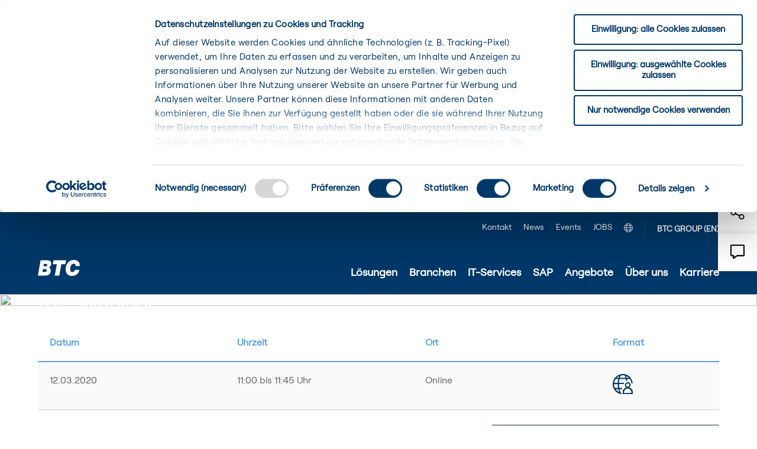

--- FILE ---
content_type: text/html; charset=utf-8
request_url: https://www.btc-ag.com/Events/webinar-c-4-sales
body_size: 302016
content:
<!DOCTYPE html>
<html lang="de">                  
  <head>
    <meta name="google-site-verification" content="ews_8ctCow2y7cx1Ts92B0OmloRufzKSQ7NwixM6mq0" />
<!-- Google Tag Manager -->
<script>(function(w,d,s,l,i){w[l]=w[l]||[];w[l].push({'gtm.start':
new Date().getTime(),event:'gtm.js'});var f=d.getElementsByTagName(s)[0],
j=d.createElement(s),dl=l!='dataLayer'?'&l='+l:'';j.async=true;j.src=
'https://www.googletagmanager.com/gtm.js?id='+i+dl;f.parentNode.insertBefore(j,f);
})(window,document,'script','dataLayer','GTM-5VWNJMMS');</script>
<!-- End Google Tag Manager -->
<style>.search__result-header span:nth-child(2) { display:none} .has-text-btc-blue strong {    color: #003869!important;} .has-background-btc-blue a {color: #fbd200 !important} .content li + li {margin-top: 0 !important;} h1, h2, h3, h4, h5, h6 {  font-weight: 400 !important;} .tabs ul {    border-bottom-color: #fbd200!important;    justify-content: center!important;    border-bottom-width: 10px !important;} .tabs a {    border-bottom-color: #fbd200!important;    border-bottom-width: 10px !important;    margin-bottom: -10px !important;    color: #003869 !important;}     .tabs a:hover {        border-bottom-color: #003869!important;    }  .sidebar__link--socialwrapper > img {    height: 18px;}  .vfl-label-on-input {   top: 0!important;  color: #003869  !important} .kontakt-clip .call {margin-top: 0 !important} .is-gapless { margin-bottom: 0 !important} .btn-cta {  margin-top: 8px;} .products__footer {  padding-bottom: 16px;} .accordion, .products {  padding-top: 16px !important} #mainform li {    font-family: Roobert,sans-serif !important;}</style>
    <meta charset="utf-8">
    <meta name="viewport" content="width=device-width, initial-scale=1.0">
    <title>SAP C/4 Sales - Optimierung im Vertrieb von Energiedienstleistungen  </title>
    <meta name="author" content="BTC AG" />
	<meta name="copyright" content="BTC AG" />
	<meta name="description" content="Webinar-Tipp: SAP C/4 Sales - Optimierung im Vertrieb von Energiedienstleistungen " />
	<meta name="keywords" content="" />
    <meta name="date" content="08/01/2019" />
    <meta name="last-modified" content="10/03/2022"  />
    <meta name="robots" content="index,follow" />
    <meta property="og:site_name" content="btc-ag" />
    <meta property="og:url" content="https://www.btc-ag.com/Events/webinar-c-4-sales?" />
    <meta name="twitter:card" value="summary" />   
    <meta property="og:type" content="article" />
    <meta property="og:title" content="SAP C/4 Sales - Optimierung im Vertrieb von Energiedienstleistungen  " />
    <meta property="og:description" content="Webinar-Tipp: SAP C/4 Sales - Optimierung im Vertrieb von Energiedienstleistungen " />
    <meta property="og:image" content="/-/media/BTC-AG/OG-Images/BTC-AG-Logo-blue-og.jpg" />
    <link rel="canonical" href="https://www.btc-ag.com/Events/webinar-c-4-sales"/>
    <link rel="icon" type="image/png" href="/css/BTC-AG/btc-ag.png" />
    
    <link href="/css/BTC-AG/styles.css" rel="stylesheet" />
	<link href="/css/BTC-AG/karriere-styles.css" rel="stylesheet" />
    <link href="/css/BTC-AG/photoswipe.min.css" rel="stylesheet" />
    <link href="/css/BTC-AG/default-skin.css" rel="stylesheet" />
    <script src="/js/BTC-AG/jquery-3.5.1.min.js"></script>
    <script src="/js/BTC-AG/owl.carousel.min.js"></script>
    <script src="/js/BTC-AG/dist/aos.js"></script>
  </head>
  <body>
<!-- Google Tag Manager (noscript) -->
<noscript><iframe src="https://www.googletagmanager.com/ns.html?id=GTM-5VWNJMMS"
height="0" width="0" style="display:none;visibility:hidden"></iframe></noscript>
<!-- End Google Tag Manager (noscript) -->
<form method="post" action="/Events/webinar-c-4-sales" id="mainform">
<div class="aspNetHidden">
<input type="hidden" name="__VIEWSTATE" id="__VIEWSTATE" value="POuT/IQvrPHv97gKcuCrg1btOwk24qo+9QU0ZOBeMfTzJypyqlSjC8qQDwspby5Ije6mjUrvgezoOmW2gUWylK17aAjaykAd8f+kZDL40s1a3fYq9PSSPpkr6dR8ny7Hi89ff5Rc6ugh8Epj4ibY3iR8PozH0XagVtzFGQijALvtzHitoSoGnUHuMOdKVjmD5Y/HvC+2QIj4v6wuQ14ia3vucfCCsNJME7v+NXekvCTd7NEArWjaMQSUfSfF4N2vRfagefE7uCBMt2+fgf3dhPGLnwG8754bBpXB7NOEu7Wl7VemmCF2fdGCKpmVFERbCOuxn9wW+CbBP1aHQCquiB2XJcBPd+b6QddsLM7t/2cKbNz0b6y7z/Nx7ygF7xqJiIRyQ5EjYrmdkOo4h+X2QoSqUoX/Rn8OJQ7sc61tLbYAtPaweiBhvndfoniPl/1uvQ/G6LAKuqWmhG2MC9zNz4aRzAuqO71F8gHGitODE8Gk/L5inr3oTmzdJMZHyUwnmOHnFNwpPfY3jJ3EbNFh967IMKDQide9lfkFzYLtWHKfVrDmsKYWchCAweYX5lJNLhGWIDHttynh1E9r62z76aNxoYhnKm19XFCFwkmmiNOwh6hIONcCF08gwRFKBjeGqICeEJ/bSwAIZcm3OXCqO9qljjMg2k1tj9jSHtiZmzfPRDdHPteY+Kd6/CCr4RZHl7XsaxIKL2Iv3NzTgGQsKm8HKgonzBJonm/svOhEUrab264uj+fmEgMcLcfaW0FpsipFsaQXojmSXKcrNM+Yip5rt3M7J4P3xGLwKqsvJgMGtPMt4hCy+oXF+KBsjzOtDSDUrITwjLDhec8OspOZsUyYgFz81WCQLbfSf8rirEYa2A/639jRZfWTkmGI1CrBIPoyRpvlfXODKT7GYfivjSc1x0bEqKDR8MNJ95lXu242jyr/EQOeaowl/tGUzwHYwG0h9jsCRVRshf8g2CxbUYWvJXBwmR7KautjiEW/kU8w4M3+CgBRPETmfgy41udDKSOG+IJOBcz6Ng1QoOrSdwJVO35U61Jm5HIB6nteiqeHEYFG4+c5HlIRQimLZmTI4I5w3zdZxL2LZFqTL1j7qViwIr54CPYfRLT+0NcI7GpS5eA76FDbyLij3+R2Mre+rHmNrusyxplUFaKLCzcuI8ZHHyjsiBCsS/Hu5ZqO3YIAA9IanxxDtzhh9/DqvLPNqKNe9DV6FaW3nlXEzaUwiGajPb1wX6Um3OQZixBBwz+v5xbuitLcBSlEhWWDafUf5e6D2Wj81GgE0Q5ZPhDHvFq/07u8azNKevZHz5fE4xqS10AyG0M7GfCnCfnY2Y/+IKxFlW+4mYwge1tCi4JxUx4PuUjhP+Rdmp1/1E7ZrjUoiVXWMGbKs9pCRX1cKJhRVwaEXmZ6M3PPq9JINOHCRpgxplfA+WedwR5fCTr35mdg882e/9QiltsRZnv/a0f8Qi9egz1ozBWUaJnfTc7uvbYF2C7UsIQQIZ6MOg8trJAbqOoRDSNB8xQrQ2fN+4fWfvuNKt6IwWxgohk1HdTSx02tWFLI2ayuiD7OzyilDXBHfyoYpAcfhalZAFvLhgVIHs2VVBouoZ0m08Nc394rXENH/8gHuZIFXL+K2oiLdNTup4TxQ4q7ETMAEDYzssLv66Ompi2LN0Z6U3e64/xOJ8swm4sIGGnPqpkuXj5EH6T665MPgPhLD+BisKBwCfHgg9r0iTNdeNyFdEoN+XsLMKsTdngY77G3UXTpXTU6erjWLhZsrKUyz/WEsXtvgAHHbb2KuszGuvEojK7GiQkg7YQ9kShY2p6w4gYkBO4GN0Qq0p5NQaQm0u455Qj0xZONJcxqx4uM1X8OYNNgkNZDjgb6r2QYKEzzRRSngEg6lr0/MgLY/TXbVEPXeHfMUPm2PlHJahO2p+MF0RSVzLnwXC4IUy3pdMlirDCMTOiVpLFOUsBy+COGwp+ZFcp4msc8W69mGIuu0BWEND57M+zvd0wCbV2zso0CRCWruMX8nXcJgi5svzMZsfIT3wDpdvCG2icPkTb2klEXj4LExuFGLCXWR2Fa0UYKeDZgdbAXSOEOSS/S+H1pSz9p2SF9vhXHGTAYzcIpD/+1/jC9S9nACrDQ6cdQjc+NBMVJexTlpqJilY+p/wic+heW61R+np8Z7s88w5A6h8C0Jl6/8n1tteeWRN6n8lHgcxrTakPC7mI4tinzOM+HUUqwCeg/HGzfeBKIWxtfrkboD2UaPi9PSXBk6+CNtHFB4gmG67jwyDS40c0kh5xtHzkMM4McBJv9WTZ3U/bgofESuo1GzCukxPctskY3P5newZ0dFkoglWNiet41vCvWETcVNweWTULZBrIvW/HNUACAOt+SVk4vrgbFOyO94vf2oiUfR+MIuIdBO4RYhXW+0PWdSdi3gGSPW4x66YOvlw2WiL7cg4hXCuErM/sen+qF0Be0Zvfk1l7KUz+BB9OwOZdgjmFrMVBMMzhif8v2119xz+2NSosjAIJQLu/[base64]/0tuYcAz0PvaHnKgec40ZWwYTF7hfVw9vLf2LFUaO4kER4tBauchXrOh4a0fhWh30LMfKlEXzRVw451CBhihfHqqAu+Q2nwobcAz+MW2DeCBohRBqwO8BXADfwv9I0oser/A3PlgQZOKjxR15Ye2iABZ+R7xGirg+7WvykW09kqtbOyQoHYg2h12Fv2vsnnNjgveVFD08UNJO98HC9X8t4xY923DhgCFlAuELeNUUlnBH8yx65QgvHVVUuHd5bH3naW7iCOqBZIk9d9du33RqoOMkLqWeEltH7TnNSakZoEfaXtsLp1W5nLkJc7qJfiiTCg3/LVtQhyfNQpTD3eACgPB29GBIwIuKAXxIYn2rEnX72z1W5LOkdcNWZoboRYeZrtyP5wHOqfecVrRguAMFzqgh8IUpYNbGZyRqyCEMu+fnmVami0niwj+uBpOogRq4MTGknDYeBMmfYvnsE63/Ac+3CY2eox6K8l6G1nPN0McwTJJ7McNn0nWiGsGGwm1ltwNWV2iD0FFPHQaUawDILnDhDkWS+HHg71G0LTYqG+nzo93UXUTWZYlHWuK6hduI7SXqh3FiRblWvgwuxZHPm+sgcJDPCRb1zdV2UdXdd/YDhWgTVMhDoVPnmHvOR4PS8BtknQtM9Bsh+6h5JWMxVn0IqdHKD2sEiG3Lkbjl63RUFyoa0AK90FvuFcEeeHQ8SoP5ORosktKwU0uGXDpXal7XP0x17nN+B/EbOFpPB62jI+Gb5wKP7fg4MzKjCg7JtsxYBuPWiJdgoE5qlRU8AqZmTYZOS21N4Xd8U9HXzfaEXWf2cSqST6UR960Ax58dA/NoDakITEQo67Gp3dQ+Yi4aEbTFjDEPSeOFNuBkQXFbYve7u9406MZjd1xUVw5haOIU6V1w/LFDuosHhVqadHTIaRD8kROWMWQPd8M9SXEW3STZvAV8vhSN3NZvhdgOfCRG/eN2tyF41cnvfy70jMwGxvko4wBzNbEw7XwzE3bm2YYY7mSmArY5548IGfToUbh/HgSmFW30k0uDiWyoRoL4FKV5G2c3g7iPq9P1c0Y/Z2f3FgzBOXQYf9Abl0TnlTZ1YY97P5q1RDh4XdmyZsaoXG9l81Fieq7sygz0ZzZmvJZpkijQO/iP91kGpbBDeXZGwlVMYqiVsshQsWDklls9TO4ya8DwQaIVqunzOQgIzEBsps/ydPby+NLjZNnwLXJwMIHxeKg8MKKhQF+nsjUUYIdKIAf2RbJFmRQRVhjh7DSZO7QZs4IfmkVs18tYCUalmR6psVw/Bxf0SfwEwp/xXL/[base64]/zDI2CIPlHU+gfxTkoLh0KQLFYXroam5Gf2Tc6qt55/HmMODizuJwGh5QZOg+VwphdCYZLebYNyuLvqlBNjcAEhAxFUunnH5OQKcLML5balAXQ/VhqAPnvdfS/pkaKlaLUmGNpkZFLA4DMzG7CKTBNo5vi/gABSKC7qQ5rX68MUXR/eg4keb2hwUlRyingloGkDqRZ7fHcOf6dpK71KVbJW1TfbOtuBJ1eT3GCTsRkRtKBfKeKMEqsl3wil4mUD5vvIgX8c+Gfg2Y6L4syvRkyD3KBuGTlh2rYfKuX+RpxFYaDRZcxdQ4CMkC/pewLzBjgcAnBi8ksHjhtjUaLRNxA4JG0q+2lWYchMb6fpN/[base64]/rf7mcaeFe9zHIrsswCiIXCh29arc+9CSVbm16tSYMC2Sa0gsp1BWizz4pAVMdoht6Dki5MdOWj9jVScuXjExCRHQs/7TSKZlbJ616qmT7GT2Gku/gIioVb2QXinCDv/o4NspboKECPlSH9YXjAWv6qsiJ0DXZmW2J9WtK6lWGi+FPRbaYiLhkgzGErH+Wo53ycBGYF7JI2G3qVrxvC6KnJD1bl4/[base64]/TMwrmWIjGfbMR75AzKNyrWnmUIqSZ9/SArHTcOXY5/g326dSHfg+rRLXClBFZSbm+/7TQuDstUnict29fVaFHd311SLBNPjyZqDrbp9wFs8PTnyhnc47D1JuuoxnxF9YjbSWLCDUX5wl9IwEItItiF0wvbb+Qe+/WVCeaDKqGvXpbbJijl3EuelDqJ5EZuDmE40eZlZA5SjBzUGwK9HbtI5yTPkhfVasGhAdkXADcdJhLUBxpu4tYDEWnjg4UPeMLPJcPtwiYm6904uMDklNxgmvY0m19jM/G6i5kkmXxaBCtXwlxIe9EEsslp6PTLBmTQL6WP6WHWwywZVBbE214S/Nwa+hxNq4SsyzntPMN/[base64]/yCxjsSoHXI2PQH0tsESAhkeKUNyD3u/DdGpE4jzGicGJD/woGWCZPfO5TVZdmDfjU7jiLV+yMAq+Ojy1N5tuCAk7hbTUf6VZSz6Z604kqr1wQ+aiB3tYFUwIm0E+/juc4lEQN0ytgVuYJBdyAuZ65XRQeiYvC64IHW8Z1N7WhF6qBGGhF1mXiyulTG+KGaWF6KkrtrawkMf5DA4sRtDForksBv18yA4v/dds7OF+Tkr0JvN00xo1QvQmLeLyTRXV8zq7Al+NufD5sAzrsXgMIU+EIarICY5oxH2XDlHL+HsrizIEl4RyC9X0nZVVjCX2hhYt0xrCFVEC0XC1umQP8BmSF3sweOn43bounQFACpKuSv5MCbRLdZ8ZupjU0R/M3TcZi9gE9+IPumgBWJD+wxC6nfmxPNKX7fU+ubb5bRiVbYdO4/Oxp7Wby0gPrmDB97pP0WDjaOpVmDGHNxRsA9xcvzdOniK9BM6xn2zGXXoMj6dIv8s8PpmU0fh3LPPxUsw/K1qnpePwtTPVe/xZy1yHikUIlG+dPr0HN3ZSueZz8WDuO783XNTtfPg/zeYZ/z2sHABUsYNt5qB79uaiy5/pX1VDnjm87LWvyxG+sbTzcoqRqE4FeEgdeaYnrSJ3i/2WTa+QlplKI612ISqCUVUOxXM3ospfad9385ota5QPm1/n4SEm5o+Measv4lAHbEXof6LqHhe8jyAC0/kwmM6ZmrroGyoD49XRt5WtederjrVFfnQX7dKkgNcvnJO6UhnLW0L6BJMHMCuka76ijP5rrQzcM/t3ZAwc45F4anTxqIUQno1EZWXza3R1aI0n6O5T4DQ8OyHchgxU6uy0c/Zw+1iQZGIThBOQPAt/PgRo/W0ITumkeJiPA/nszLnOeQ1NFxizSoX+e3qyHMHg1Pe1zc4z39y65cCnwLEmkU3vdgEDt9ZHkFo8ol8XnjJ9VajJXunoiiqLSRHzcvwtq3wVPA5Y2Jr/lAib7Y1I4vkJvNK4ubIXMtugzvWEUI0fiR3LYeV5vbVUbKOHUGJzwvb6P/Lu+iZcAjBVDLdA8DgJBUcLJLc9CdJrHIsGXiglTALhqcE2TQFw2GPwevifbxR/cl5FyxI7sY1pJ4sBfUYXCGlV4NrupvRGFpaxgz+w012Rzz+UA+N7ioqUv11L28qaYuOpq7OyE+HgOx8CxYUGcbCqugEWzKGI6QhSMnu2LcWFUo1ZG/YrfNPcIZvm7XpCtM3ABBCzyruWAYEfSoVpzq3sl9bz0NOu9T7HMZYmosXeo7TxKP7ySOaDuFOmU4EfJ45jmU7OaJs8cJssdEeK7brSXFuO40CqF0OLy2HhCQjyb9a340EVDp8TGabd25qrQqtliljvnUnyRQWvEYm6db9xyh7jHwkIbkichI+6yI/+qHDAI2MobJFpIV+sZoB39sMHTUx2AV1Uq2AWvqE9gnyHeHJOnl/gI1ar6jPJkD9j4KU6Su9fzIOTUR5dn2VovYdEyICqLoC2NYpAunsJAPJcrypNO2Z4pJm1cMQ9fhZm2x1EVvxpwR2GLzqesOsYWRjuX7Y05M92cjL483KpIpkUDiRkKxgi+LLx7ZWa5kTD/jPwc15zpt5pQG12Q8zuMOrjLFblC7Y39M3UhF3GqJrz5aqKYSfS9dtBC1kxYGAtQMg5cYEropSGKEn3gdy1fj7BaRUYEIABZ3HnhnZOXAcz2/J7ufrgmdIs4aGP5lDt5NBgCZOg61KOPURmmCFanQPkokpCdqIhBBKLaP/89V8Q6gacSdVNp7k610jB6h2ZtaoZTxfAk3uqu3ms7Owa7UBeOuoO6feyhzoc1WWlIRTrY0n4SmI6gyGSMJwR28mDauTGCw3BlOXcxJ/0gIYXYj2QgNA91jge+Nm5gSr1A9fPAn9GOxOYATx6MnNeaJf0bFHTIoxF00MnqeidmPj0FtLtxBwfQdeZhYcvS0eESvLaeeb1dRdOfxZjbHYTNBU/PR9LLyptYacSrhJDwxrBWazlbuhLVethp0JaDpTVpoU/kznNETUEcD99xHyN+ZzomI4lTXUfS4V04ztD2IfbnIIYI3/VS8WzAbq2wDR+7ASxBGMP/vF/Z/qJ5zJemORGCI3l6Yxy2qzPnSMlyxuFC2XtKBHn1adSOyRulbqgI+gGX7H+FNB3XexAOXonO1cPV89cuU/LJJEHLVaqYblD9wZWrqDYAH8pBLxntv5efnUT04OY/pXu0VEpl8cyC/1XbcMgPAjRc2GHOK9SFe5qtVdx5m7M0yVhcFkfsMzZ3f3RfvGuR5NqI95mRCWAQ+zTFrmb22jTnkC1X5Euno/pI5IjewyeK/cjbUUBgYGebxJVfiCWpBBHVAp+7R25JKjqqVD72gAt/IL2Wxv1fyN0YDNFhmxOA5YV8SuEvF6DEWskzE6asyUdsGSG+8thVlNEQSB0aQLXZxWolBWlW9msNGwGaW6UICBtRO/kgxvHGi4F5imwMagci8gjpAPj9b2rbR4JDwyykj6b28YbzwgMQYepRjsJYhsqOO1/M3Q2QqXUg8ukd1Aw6rIUORDJhJf57ztn4seJS4K2PhLngy5jZYDAbTZlFPG+KA0SDr8FWlhoEHPQ3qcjqjnBASFr0mXL9whY4HBSX6bV7W/UqWTW1kRK5LrVEiipKhmzpuSiI5F4BBgZqNPG095uFu2L7VunQ7PkAryYvHhoBKWkq9w6AM7engCqzO92OCneHZEExdIooPEk0eVb8/CyrS+BA+twpx+GMgOs5sZ1//bg1Yp0E0lsUGAyemuPD8qbPyH94wmn5c1q2I93kWEjuYg7Sq29YWdfWw8/DW4JFVeebvdB1PQN8pUuf2v07xkyjid6qjJxdDFaMAZRGT9OZieYsc1cB9oIBFRpwgwvDRM7NETNbgEEP7TZHmJuTFdwna6WHZkPtHGOSAmuW3af+/73NW1zAKoxXQdUTIlyK7BQWmgBV3HWiY5D4isBWuzsD6iFS+wQCTjJ/rQLF1QOlpNX4tr6B/923rrqFZ6tloh7G00EVgnG+Ee3WCRXEPhSCR4PZs7fMkouma2WRcYeJFLB8cApMkgFmXJdLWf9/dJT6YJNtqjMi3Xc6pchiA/VKtVMkewwaVkjeY4Sos6NGdH+fU/[base64]/GPpv1C3KCFPt4zHpVfuTfZIaZwlZ/tvt7hT9+JXb5NUcTeold+DJn/WMs93LsWUGSMsn+GP90wbtXd4tWoPWGY0CigfDrDW4nTifAN3MDfZ3yRUx5EGa6JeojqDSmCpTbPCfaTpvpnG2o2phRJ1CS14O8BQPJkETbiqYsUBcXaTKtEpYT6jG4z1Z8f9MzTf49uvoEMC1JeHN5Gk8NoKS9K4aRoZb+o4o2opU/n/gQk6nc6rMM/xgSaHDenAozheMxhyO+PuY6w7rGLnZhDGfIpYAxwQZjyhGLTlkVs+YtoG6K2NOBlH1oyX3RmhwEPsHNzV7PksY22vytBkbKGvSqf3IF2hzP36gSplrdqQ+B09nGYlg8x0Qe/igIaB7I2wtMSwWIGqGRhjTUZwF7fHBOLKQ6aflEcTZfvnml1UYQk/PYLQCHT80ejH3mxKujZs1/VGQf2zTRQv+Q6NxMLW1CdeBT1wwBaIpHvPMowQH+DXMDM0mhkk2hdtcE/5Ec/65HioWiMeRdVgOKgsqFZeKkvUP7WOljncjUiIRz7sCfYPV/Jos7v/bhAaTCjI1TV8vMYlXG1+Z3ZkjEvkeSG3m0KDZNlYVWkYis/1iYLceh1sqPivFLARDj1LxOiU+JrJ/NZ/b1LpUceXer+SPzMLU4UUlp/rnL04iBSJAiphDgOq2KTiodH9rktcD87MqP/DkYSo0s+0ZQUybU5IdrlKo7PHA4FF/3LUZVmRrZu6ev4aoIEh6HdHpbd2srbhuNxj8HetM9/Nc0FOdgaiyqeSxy+LKFpYmLv3cbtx7Q0Oxj5BnYqnvNbnPPaC6pHRuNedCp1f13L5VVeJnA+JsjQDt+2Ss6DZqq3BIKs7+lplgGWJ+tUnT5Jjy0Yf2u3ngjnPJFPf1zKS3I4Orr0jF+CbHE30Ggpfd6lPiaMT45Vf2uC+LD/Gew9SkWGE3oJJutS8acXKidDBtpbVPK00jlO3Q7Y++I22O2DzdxjUBummg8dW3F75VvXcp0vahG4gpwkkxcRRdS6MyHfGKKpKE+qtYM2z8BmHGIAgJETDWUsaCg2x4Sd3GquGJS6foEVzc39xgB0vqO4QnTodk29bVEroekIuRIixSqQ6KtyS7Eowc/m7Kj8fzNDyYXYQ5PdbKSukAhyaahnqZGsiaACACOSuzLQybrpBYUXK4bLS15DNR2QTnaE1+hj6WYJvK7gzPbJT6H+OzI1kG/jXFQZLyifwF7sHJbJ9Jsk+AKTT7snXvJF5oGZXmkMhuv28CPD1vvhW6EHjvwJlJ0o5dnFRNMpaeZjkiuKUPZGgkyVQRjupiEsQkX5HSSgZq5paOtvoRNnOEwGS4bfKIrjdcqXIf/50CNmBR/wUhU/ZJhYmoZ5BwF0Q9DeEWn+UZogxSgKZzw18vOSaNJYtPw2in5H68yLNDxgenb1rpmILRMXn8uy9aYOJGkz5nElIx8Xag0xS362VNzVktmlMOk1MV8d4WeujgOWG4+IUcxZM6s7ZG7VxM9y/fnpNBGuwE42gLgZe3y84YCHE2pvVmsC2ATm2kmOe+NmEx7f/eUOg85U3hQMbM5qiYiPNDzdE4Og00ymLvUWn4yjTYBp+C6zb2qS2zpzrtoVEUnFMvJF0dnGwHuQQwMlMZUHOT5cgB6JYduNGnnfuBXwM6w9k3De7i6EAQXdAMYWyzCCJJy58zfnVy7FzaBWP+YOSuNW6PID/leX3Q7CAosEcp4AJdrZKCKQ3rw422XsyzMdepd8jdqlji6tkph5QHqLtuMgF7selD1oVbiz8nKBlpJSLqFmxN3xSPlFxkEH12HrJyFhW06bPDuLId3+GzeDLwHoPwiUhjRW3WGb6wcObxAcRsLQipRKrPjLQw639FB7tGHA84AKq+OOCQf3m+3U55G87miXkREGnThx/mqZulJjYTPfE6N1t/pGTkQXNLQ/24TE65Wh7Rd3hlZ2i9y+o3LdNghGLHk3QY2rKzeEa+h2LGq5l4C+ZsmF3oTjigk69z6F0BZf8Ns5+ZXcPbPF45TFYK3/NyN9s+Fo7SQ0LMok7Cv4tMfBYpKj844axQM7hQDgO3mr6hxqce9asvMXmFAMkX4IAgmfw2VZ/dd4NZmoklpAh0cOGKu4uSv96g2/Y0JfdOVqYCpLVDzsTK+Bo8lLwkZxywKQ4txI26gJ9hPp+cVqykxll33a/RwhA35ioewtvOuaFUxSXB2J7kliSeYxJ3Ua++5Wk87EnQ34IGLthX+l9ignjqDPAmpnlrL54zZ5tMVE0Jyt6yvGaKzFSSRjfj6cBhQzARPFBrqa+jm1cLfaeDiZZ1gSBpKrexHjxMZ3HBNyDU1SYmyrYaFKqeZDlRNJ5C9i8yz3IdpLo6pp3r2w/rPA3VC2u06mxGmnyEVQOGY9jwkpVYFOC06n1Uaqw6eYMB2QQC+GKb8Ly/9zmGlAI/ETXWh52sr8+kNT5IQjUbzEt289Ef0ZdB+v/ssTb9PzY9S7eUokkgj4nD6g7L4xB853SshYKlmYwnVnW9SwMA5k0xJR+ZRMM6zl7XXiPYE9gZzgrH2WHp2wCwdzxBOxexI5zZ4eXjIOvrtrO3ALKoi9w5czJTPgkC8m5sUGS3EjK4IR27iDtu18OED1UxuBM83w2cQ6QpdwjFhwP/77JLAPbOWTyh7+W9oxbYo49K+KJGIYMWJp3ejXn2QuhWy7XizCgPoxTy7mxnOHEcNmov+wr7uNsxfDPhSDweV1BJ4jJ2Yl7PGQEj6nymalyKsy/tyB77+XWBrU6GeTFWEuxHibFVENINgaSPO0otGu3GzJdAWyDWWiLz8Tdr8pjdt/RnSLhJ4Zin7BdkOAFBThGVm4gdcBpwHgJmSVI44E6Vzr/QuyVsX+EcufucKOMU1qOehSklGg/eGI+lYtf4SikkhgtUc7MgilpJZ6o6iEA/R1vmbwJu5Xo85bIAeg9Chqx5lHDNyq4mZQ3mTGVJ4JJgP6mQroEhTN3EU4Xrw+5gtIqlYd0hONmeyznScW88xPTJFyZtInZmdQFSkRtizPO7REn6Sqh7le4nOpKwPPkQq+YOVsImY1pn9YL+Bc8CYz//ZDoLNQyQdVM03tvc1X5qIJgCp0LFgNwkefCDj8+WoTSNrQCNywfO59Zffj6G0A5Ppgiwet7hs/goCjiWJ1rnE+0qeDq2J3AHd/DeCPP7BppOEbUruSkKuKQbscwBajbNaMbQSU04WtKSbRY+UQsabGFW6uWK0Jt3W4A6aZUkqcxT5LuCk/S++FOCaxRrMOiLMOsfpJToDKziC6ldD7Gu1SVCWyW3/3OlmIztjQ8hMUMVfOW6eDfJN+IHdjqOTWzixkmonoJu+swjCZ/voREHGoHZ6GY9+VUb0HW+LcoAd95RbfZCc64nkvDhV0d3tFs0LnbiE23bJepptQ7GnrlDzTP6nAqCHnlo2gqoWmfT2z4O8HtXlmlCARlnIzKX42x4n8BEOWpEX6rGvMVm8fjdNXl2oSrBqoqaiQzIx8LlesQIERQCQR8BrH10D/VNuf2areRQY6Kl/j/k+NuJ8S+KdWs5d2k4tfgPDTvNHZLNvRlT/[base64]/wSWPQJTMb4BBg5Iv2eH/TsJtaU4Wt4W5D6Ucf6ptDK8I0wE7uSI4tGkb1yA9eM17QsdMX1KT7HMndhfl/tdfP0CVdJM0LTCFKoGm8KWbWAL2IyXZLbohqmp04QgsRKo488QqgWThSKxoAfMn5nj8x940PgacObm5+EB6rfGhVsawRb1KVv4M/MReR1oTrhfdNCJtqg5r4PxgmjW8kChfWA/cfdUl+DKDTensubxO6uw+H4KQ+/Uk80MxwrMOf2L/L9xgYWW/E4J90MZiXKCvNPucycdY49+YXyTp6MVNO6GpMwx4MsCn4lppNk3eh1NTPM56FeUUpCLU8AfLHypvhMxpTEl7ZE8nZe/CoeiQFTHbNZsQz7kdObpuOleNmpcP0myju0YcxK5SWdLXjGcW5SQ68tN2YlIS0b3zs6kkshkclAAZ1Tda3XQ4IjBbNRQGaV6Vrg8QbofqCO+B8t5r6DLBm5UllCJ97Sf4gM9ydDQiExoYrRK+IYuYBwVKIUAaRgJ1Boag2vObEYZ/T4a5SU+No9S/zTXx4waDA1frI2Ikb6Do8nobrULS7OOYIdMJ6DDwgkkTe1aGwTjf793CImCb6aiVQu/iJoN6V/cMAMkqcOs976DDfOZHQ3/1rkJ14HXyjL0jnondsh4rNN/OuaIHf6mGAnpJVK3jnstoA02FeEe9EoyoADN4ym27eOcMWsZG659G8nHkx4SDOOiwpmj6YNF8H3ZhDS0ZRroh98PVYFLASD/9Xb/ZC+NSNpbzi8crb6H6RZRKc6+nD2ndVmPxHxRiOBMjUb+hJvWeV95viNFeXTgySR1H83LJjfKa98OHNILynjZr35N01bCdawXZim3ykFlHUUkjYgtxOoxsqDdcfDbLTppSdHhIqtTTyM72zl4+d4zdHXXN/2OFFQS7CCNXHbTItgkl7MWLoKFAwbPM2vdVHy5tnpxFdFYjnyiXNdxxnsfC35tLamg3zPhxz94AkgOyGE1E1cn2Ua2DvtMchMz+aB3QmSLXpxa/6C10lnWmlewvAKvOU+vGfebWN8jF//MIsasn4gwS84CkJ3z/milSk6H3UPb99UMgpwQHEwg8kfHatzPNvffRgQqQR9RfmGaUTvGfgOWGmmj+uHwi1E0NkgAxXo0fjf+YydKK6IzqXbRcCeNgHsNCePyqz+mA5q6BH+xRNFDidrAnVN7YVG5ZxOPgOHmkwJnUM3DQMam/k8Nx78uL8syROe8x9G8P1ATKBvqHfK/R/pJOzHnatu7LsYi9WzSSx9c6IPj80jLvunlTdciFxR1FLD+Wdi+5x/EiV6HONHd3ThjI9EurE9Wuo3vhdRc0CH4gUiQ7veLj8xnCOQnSSu74Vl1t+OE8DCbg5K10cqWYLdLwRlgCNVV/[base64]/hk5p+Abrzgco9i8naQrlGowOerjuMdfK+gyQMlzTHnDKkb7OkfcovBGctv1WyViTs+Vfae55ABrvcXu9G6Aom+jYFvDXPeY8X89kfKhPmSCW/FNYVaupqE13PGmW7Q2SN9ow+aFjlLmZO8LNmUY7nb5YGoZ7l+cxlsr5Fndu99WYForSo3Stubaaq4plaX+MXR9+nMebYqaRpTDOkxeSbWUlNxjDJxDMVJof0UL3I5yrqyR6+0PMEqtiYmcsnkNZN2649WE9uLBrb1w7ElC5fPQVU9O/ls0zpzheYCOXtqwzOZlyfJm/CQZE4e/o6qxzHRpRLF6jALFtkZtF1JXRJ/UINYc4iF692JXcANUo5UQvLLfm6s5vKl/Np/l2M5Mgx/NsI/a5etyHfUJPPmcs5nil2IOJnRv2A1nlTnt3HTGD7iZmZgcha2aHf8We7YvmedskIePEjc2hYDU/qPUNYFcYH/t3TAqvVBiMZwghGqSx+KAOKMXtDMSZtkJHhfLvKj9Xpj+mkdS2Szu/+oaEBCPhk4JWfbNjY7XFozAthekv7io/NoWRPofcUUZTRh8upATLh7MA6Z4bU7ziAMvPknaO9M4dXRjWIDd7qVWl8d+2/7rz/ktNaW01h2QZIaX7N3Xk0yo6URnoK4wjZ2gs+WBCyYfQlAQ0BN3rAvzM55H9l5l66v5AUQ/kCVU6Y8V21Zso9aw4Y341OHX4kCn9d1FxInpv8VqC8M3Q7HRy8y2K5p4t0/PKV0ZCeel4Y8VVK56ZnYA2OOgOLXhPaL9uGB+0yVHoNY2ycYXggIIoXwNEac5cgwcfJPu6+cBYXPXfzxqJxkcGjvMbAGfga46QMi16dQVDF5cWB6R1HQwQHEahaKT3Zw1ilPo3sIYGkivsXBqsBSJzuVgDST7SuwkEcfesnqzPKAt1uCcPEKNmjZy+9IXebvkP19RL/ZvLS/mviMkS7Og4sfu+iyYkff6EYfVe64Jo7BnDqwy2SJ/2TzAee5vFej/qlUcW2ZayMK7XYKCaQCY8UjCGUcoMWInrY6yyS8a6ZVSHa3BP6PRxo6X9n6d/Yty/2wZ37tVCWCGR1S4j1wwK0owIbo/IZTDumF4PN7JJn/Mo89XaP1rwehFt4ZVnslFcJBbGB3uoJKSvGhzzvxCifjZJm4zOeEiYKLvl7eDoL96vXrqltB1pf3TJEjo4ySezds0o8yneL7wNAtG7b9b722MCQdT5RmmoazY0doWVM44ucPWj1tsJaCA648Z0jxrkI0vn0gIrIEv0KD/Jik+mxRUbz0e42FXBB6PTGtbGtXZ/U0PXbj6ePj/NoPXMiOY+eTM9eESyijGMAjz+dmgx6p1CbRJ/sY9FlFryup4ovtWBnPdyVukr1Q8/il16QZ5Qr/VHN647YPJvHOdBDbg5NebgPlW4dkPH/XEAI5INA+nbT+apvvVGTnXMeKOo0HS5n5bsjHd9/SBc/egyswKHslHyGWoEN4JVajn04vO4EYYcKDkU1+Yi8wFHJfuo2DjiEmbFhhpp60/Iw+NPCWgt6Adkhd728N3Emd5LiuY0xupMfE5jJhZufOuoD3nvz0NKXf5OhbRyAaXD9RwLPID4YOrw7jv/VdeI/8+RbCBrbQdm4xg+RhO39WgCTMkrLySafOfTOamQsXvXJ7kT5Aho58dfqXcFFvTgtzb6rHEb7Xt/vRmRkUANf13iiMVYGo6raRs8ujRS2X9db40ETZLn6qRNZsUlCqFsZANmD9Ojpr6hhXngO6GIan1OsoAMAqXUZgdV0b0fNeZbTqd21OryV0yFUruchnlTECscGKfZfeqqQsiIh2kVKNyECptkq+mApdwxM+n+J3rUhEn3ac8L0hgdCPQYY0uA/[base64]/aw+MUyg7TsJGFhh0CmU8D5xcfnxcagfJB51chYwUrqOKuM5WOEjzr5cjSA5Uln25V+8RTnR6QnvIDt4DPMFrz/9fCEb6njJ57asaBwoRTJdwscSofC88UwWwuuwx7AWBVYsGx/0Tomx6lBFeodxb6RBZuTuBsuEUTt+GFsTtmIzTrKjt8VLL5PMlMZyg0aS3gi9pdo1K4tiG3biUB/iFcExaxxtzy5mjwBVtn2k/dvvrr/uLGtTkpIzVQ9G5l6c675VDADTMyykA3Q2kQ57yzy5k+VQ3Qk5/TmSK40TThTaHskq53fUDLagLX8HcEHnZ73GfYInx2RZVVg6waNk0wmH/zktHHsu8rgA1wx8l4QBraHnxx/V29fYpUiix6ZAcF9xwu4j42dB70MiRM1BFthjj51BKcKCBXBvDpwctNgPy/ICsUhbi02UtaDr6OtYcRE5+OSp9vE/K1vcdVIamYdifheev7KgaB6AVuQnW3EwXLxpq8NEdPJ0bZtSmUk1JqkcnPh7nr4LrVR/JZhoD4aGL4ziJhw5tXFl24ffUm4x+BvUjqXlUjwJakRC1mqv70nnQVeKiTk9kO8/Fk/My4vmb7ANFnRL8GZB2c50O0k/Ju5RGLMVnxttHensi3wcqpLkVga88fzaGQPaSWgobjuT6m/f6xlaWBju8hNpkMDuvnO7uP3YCSG2AKH+XAcnrMuH166nWRS9RSR4mV6ZUOEK+Vyk/UWpWh0SdSr7AKgoHA/hyX1iC4C+5riHHEj6br+6HPpWWW08yX8qmtxQ9Ebjb5q78lMyTZAYQYcqx0UC2wmFejgKM2+NR2bs1km0TAQl0pOEc8JiFzcVlQNn0T8xpKQLCKtDvxeslqDGqCBDb1c3/KaFc3BAvJJMRFoeCwHcTXdbK0kPi27GVLxfNU+iXkSZgXRYggsjCY6Tn3A4Ss/gmaMclmAR3Sq4cgilnV+Stt+LekFb1o4qw3kDcCCnEAQS2S5hDtdnGBp684OPoNYM+YuTcPkqkJ1rB7X0cjKlcN1NZDyvaxhaXS3Wt6jBkSekwzvuTwstcluKfZvTChClDlXhTvup3WCxMZtRMi+gDq+rBN+EiSymNjzOk66tWYdapS5BHhocwOvGc/gZ9uiDWIXlb7YEZqvCKqkHVDEGfwRKA0v4Fk3w0g1U/G6+lGYrZjCCP2CU8Cuk4g3u2dH/xNlQlxAvLWJrCK2I5WNxYSglJTaFbswL5YHudD9yYapiY/hCcH0tL3V9ZX/veuDDckVmGI53YQDBt0PxDNwS/vWeZrb9GVTi6efgDrJarKg/iElI95aYEIKZIgvO8h5D2m4FlKwMIiW+TJFBynIUj+T+VHu8LrIBj7MvgEu8zqb1wwY47cS80KiByV8nJMocj+8kS4XgY3mLWrJOnFMO7smFZ5v0rZkTVH5Ma7t8BGXX/7j36YGRjoLlFb5YOatxC3W0RH78Du8DyVHBlJ5lVMhRFVv/g6ImGMOA3os1PTMcrWTyiynE5TGxuxPLeYCOTmPCVmB+UURiVfQG69Z8kqN/9hCeCcWB5RHgsraF+RC4Iazd5m3L9jOCw6PGLd+6UZ8DmuvB8TLrDw7+bFKbCpjbC7KAN1NMT+qpmjeOlEw0pTZ6NMncpNUCjkYKVXDRPGrmIbLlONQg5vxE75pspt4wOzi/O3xB/WH1mPoSc5WribdDAg2qH9V3uN16mM7ziNd+g4piDBSSIUeBFgvbsBxjRoNAnPhsFuQxZG0kF2TNQbqLL7kXTrWESfeovvohqWSVIN2QW6zly4y+smPa3kBEg/uy2gQ1tzqxCyDhllcUHCLYSrAXppMZQj5FQwA2cqx9b/rUyLF02UsAhT9IO6OHW7almEwKTDKDGe16T3osnvfVTG677G4vW2EEHaMLP+Wgd1uM/9LMQJXV4zu6XsCRKYsYHC4PYyQqnKy0ov/Fprluvp4ijUnZZYl70/1MO28Lv6AAgZJNBiGD1XbuJQtDR4ciEdVomrf9iZ9YR/0WEwcyvx3N2FDeq4/66EXZlEt/c/e7d87S6fMOpoEgwp0LUWBXKCojpvTdutNyvXzEpH1nygOenhGy3BkMtCXrly+KIPuJwmrbIQrm7ZeZ9ucbzu0a17oJRGr+IK0Tej2aY9mBkb7YvlYmx9UnUBIxwYu2Skf6CRjY5swYYqIrT1Da/b1E0rb0AA5ZeifL+8J427y3C3dbcHB2c773jEKE2naVWumuN6D+9foVd2tcDVL/4AWx5jnMVMt2Pk6ICbaD6bkWJZXkyLzQ0aFtZikjKffxmNeZY6IGYmHRNgPqvUgpSJ5dxTCItgatX/HzO/CB+gnGLCiCq4hXlTXnqVzdVLsgZLVOk8h6/t8qFqTwAQFjUzhtLjRF/GVFGrq2hcGhEairqgJ4ZQLX2tIwyPh0z8hbQ9KMd+qob3oQ3ePLFxJ1dVrYOFl2PR+VJb55ouK7Q/xCY79fIpTTSpiMYBwpUlutdlokCH6aVWb17ePVbUCCnSFwHiAKwqUVi81EySXFXhCZbXLipZsaiZX+pMnRqgIKEQSktyOiLPll+U55fcbOf3AobttKv1ezwduKFeBC/m9T71wjBBsBG4+3OeaPKRkHnvlMIbgBfB2O4xKGnoIRQ/[base64]/QK/D/cDo/0XmLGKSUQJr0/oS6McXt1cUkvh+fO1tf9Ri28kQ0PrMqHpp+Y204D5xkqE3VGS6q4jTNq0baisLi5adgc7vL2CAK2huL03mnB+4K1Wg5u51y+adfnoYGEmmPSG6z9HgfNi3a+hJSKbf5J0LHUwYvYvfaab7TgV58d6CKHUxZBYDYTJhkqVsBKa1lzpJvGIHn+BhJUjy1JBL8k/ccPeejNpLojBr7vmPvkwc4vkRQrjFUqSl8MDBWdRFup5unP/7TOtL37/PyZpk54O7ICg5XD/N9hpfrmoxl5d/dnEfNMivvEp31v7AKjvtdQy1GmDZS6wgCVnR6hHDFC6eoqMJEDRTcoFPdVq9vG/3Hy7qkBS3SD1LIPcTvztmqDKffNMbo2zY+2UVA9IjDttAV2cm117DPaHOG1NyXD/If43Kwdy14zqnQS//Zhwf1dnz17sTBZvpE+HjdCdzP04p+N+jgfmQ9u5RhAGMNdlj1ZL8Y3dPrfn8ikgzphZa4h7+cU6U4bpEJrdXVVwvcDgc24z81f45A0Vy3pXHup5cxZRmPeeRFIl03aPp5mXB/6t7xEeT2kaxPJ2wnc07rWptFmmNvqf8Fvurg74mfBDnoWjpU3WHJrWwWHCiphoPJY4OFYtmifK5HEDIxnoPrgDcS9ARnDf+pZNhOO6veD7jY7PdjLZejD6npCYQwOCvOzlCZEsc561AyuwLhY0g0v9welqiEC8yD1YWjqTr/co/Bfv/BwAwFNwmNmELKvzKF83KKJOQE32xKPKIthWG5TrSa9r9fV4BxOS6718IQ3xGDMX+Z/xBRFmNfJsp0SgcgpvhGIGp1qZYK82Lmikw4y4u/5xFsylxJvJn7bw8WwgqpIdCWp/jrxHN95QhSrgSI63emrQv//4IjAsJvJrVcxaWjpY1dh/6hb8PV20eWDJeDQiKIQO9PKpmVG9h71LbTvRtOab3EmWRoPN/8UDrHTZMEBOu8rNwYK2oOpZ408xUu2vY253DbNe3c+UnZiy6+MpoNgfewNoHA2/d6MmdFU3rVMOAMAoNsyDu/wYZ1c7BQFnLKvIpQJL/tSfPrMTKt1/ZEN+SEq65tzxUKtunbXuh89I3CyPsbrO72HfP2rmnJDxcteGS8mPqH7taLVibbintLJEVRcYte7EBdqkHLV4azta5d0aZ95rzgJz8nuhtzIpXQmkdzSzsElQqlEX6+CShuEC22+oGFFYmQhtcm2qgM84fsiplUSezVAiNBj0+3FDV7lrMuYydesXKE6+Y//hEq6uoadTryIV/kmVOwM0Txzh2jw1i0V8OhlpvnzuOnrPjigVjjw1x+gOZ04azE4rvS+HICuG5u5zdpJGpSPgmjyMNuYX3uIDiFPms1FJOhUab6PXwTwC92p5YmY01UzAMLozbR5vtJCbKWMvBdQBIZ11nSi/u8Ht+5XjkC0ABLn528QadMwm0DImr/ZsX6Y6NjqDDR4iu1GwrG9o6AilsjuZbF2le3Z/Ah74bAMxqy8dgxVCpcdIV5fFdA4Ml1LWKbqP0U9KUsLfWDFcEHm8Ku/Dp4EwiGZHtERX7POe6Bgf9/[base64]/Z9YDNKFJM/23MHe1ipGcyN0X11I8zpRi0ZVhoyVWSEbrKl0cnVsHigRjGZWfPPDQRS3367sLhHVBosheUnO8JP6nNlUe9FXxoupexkSNfJYJtPzo/Zf0OnI15rnbT6DWyqMVhXUn8G4g9gXGTjBSMKKqNk18acT4crWQJ0EqrG7XHBfMqK5nauCdmkt1DQEJHbfbqM9H42XYze3/uN/0MQmSO7UBQj+0PkwSI6WZPVJhLidhaBMDGZEqhFKitpah57D4dIjF9v4kEyU6G/FucpqwGbcWpy2pA90//5nh2/91r53wsmpcfO/nzesxGq+plTU/MOtfjsnrc2Xq2UQxVa1wLbLAEvIRw5aWjQLc2blAebTrGio0bMiwij9iiA/ADIkzMdBoQnpjOL3JPeUITfPIritq/NU+Uq1ncCQ8mIZ5rTRawkLvyFyhrRgpoo+RaW9IHyVaQtZuPV/yLHK2CAzwCZsTopZCA7HoMS80UQlobiqH5gdLP62VCff2yFWqmRR/FJhb/2NKrsHfb0+mS/+twxHLsks3XcYirDeBaYrqgsJV4uPYKyWt82I0kU09Pq2qEc6ueKDJMcsHKwpKD6A4pv5bb8EjnZRXm+PpnZtpzrX5zcjGTNDvBe5DTlFytyzjS0Mdaj/jln91gtbMwXZEtjTnJVODRq+EbHY1jfFon87eVM+7XT/q3kUVEW9CUtJPNLbJMoUqXr4U3i8cRvR6QElybccZVYLOLst+r3yQrP0UNiA+Uyew9kKW/7Tf2vmVfAwpno+t6o7prs1E6M+Cmgt5zBidEjPwWUPx9DeEQAqR05DKc2TF9GtbGu1/Re4TBmbA6kcuvVw+ps73zMWWaEPu3YrZ/oBp0LQJ/LuzWXMCromKY4jQdpTM+pmKB2fVbfrC8nnmsbFu9z/XkmyAhZybwP75NN7tIKzQ+xZ+aDsmgnsdvBX0Ew8zu1CrVbgl7/LuQ9x3ZRaB09R+LBr63cr9MZK85Ok3TPAjsaRFy4VKVAuOOdIhpjmiCuJvccWKLY4OmTrvqR4zklzWHVqBOr/d19AGSy91YwK8kKti1eKrDKuyr52cRI0kSclecm8D/Yo21OvtuQgZLcbG5u7fh6WPvySGh8VlMoB52LIMKV40d9meeaLdkaVgpHifA9d6BYgOjSeh/mGPFtLcGioNGRErNYDUo3mYb5wNtItBF7PFUrZdmxNkJCFfm7fkwri9GeO8GWqeYS56hSB8MsC6QTQJ/X2m8bxUcBcgNGfYePnzBzKz5kx3JVO5kseenPmHsLQnxXv0R58n91wR5DDNgdAoYfYhsa3b9FVIYFPJHvanqsijVTl3FbzNHmFw+LVPHJsB7+0P5IO+FoR9HE1rzrQ5oS5KLwbBBRb59qZNSL0KTSqVTd0d1/IhV5w12SrOnvxJJ8lfxECZTf6OIJNQ+nAAwUvqiGCcpIT6xe401ta+BwTdDJYkroE4Ohu9bZaAWHm+UIoPV1K0q7mafLLIjt4dGJlDg38trnpBGvCWRL2oQpCtu0H8BR35U/ed1T5E8EWfSiGlK1a85oHc5m0YFc7chHrvKSz6ZCDW2tH71sarp0qFX/pnDaq0FC7KrqZdh5OOxeeoOINfj7gBU3YHEZEsjXyGPp96AIryv3SzVhpGphGSeyqMkvpfubf0BVYVyh5TER0FsNKDO6xmWQMZXob3+XhYM5qTJwkKsEOmEUuG55RFDi7/hT802rfjGujQx3SnnIcBQqvQuPoylazZI5rY+kkzIy9h7o8cWcgy1R83QnJvsWi/zYP0cbNar9lt6wFWm6UvlwGReSD0cE8beL1B9yzIVQVlKOYK5o3/JfY82DHFJlkrlBwJ9b+WNSJFRdQGENJQZPQoIDbvsEFeE8s3EEqw/ZIOVS/L0ZDSk4W/rkcu3GROSxWYEq5J3XaGc3GXd5Hn4LUjb7oyFgmNNKjrhuqHrb8n0wtyUdfVJL6NKK14zcU2d0PVk134jAU1Te5L0dcCbtSxI5COR9W48M1BU47iaxdHwn/IyMvu82JNBMvrzqmbT8dATKQ2Jqq2f9c/UVguT4eJkuUPiNtf8IL0wjCguT1t3RdJi7BlkRwivXW4VOPjPBJ+jCfxtO8RrpKKM4BZXnz+7u0LJyKMX8vSuMoPtlEUXTz1ackjE9Io17TODchxAXg3hzmhjBQosrB8yGy7h/bT/DE+h5nLaqUEmuWvNRmNrXOxgbxxXkoCQOWhtNrJ2XfTNd94pcKiAp159dMLY1Uu/VGTANIiTfJRtoxm8jBMdKKO2zyQsKMv3sWIRPgyAe4w3mZNFIjUY/qOfF6SqS2hVg0nxulSltx9vjM+/xWMGlsmrjZ6Stn4wMgLsRVum7mqrYgJroM78LczHOw74MFQQ/QCh3087w5+TEvFFKTLIPfaBebxh5W0cCGsy2DIFvQRiJc1W0uauwRKRGa/cYsSn9u53wutp3qi1nPZVrK7J4C09tSFxLS/YwmNZbUQDYcjBTnezYsgv9wsIOOQ5LK0FNp1JUZEkleh3ESlaAI8+WZI1mDMV+uhJqMWcdH6VYIOCF147ALxaggJ8LezyFS+zexoYBASrbJu3pNlhzng4YWDYQzDRH8KhplzKn3ja/vndMLrQo1cHFDdQLT/HHMmjWrStMKeITpy4dG+dZvsj+3xhtXcgjEU9gTpgbkUO42ipwe+JmJbvPI5sf17g0QU0K9SrXwh6TZAgqTLGNN/jcnTYnMcL9WqDT4LUS7QxhGWT6RhIpsqQKgGaLuIas4J3NEfy7oc+F0Lr52kZvT2xJns38yEMpWFsQ23pC4YMjfk7aoXYtbvbIa5/PYMS5qF7MgoFpcNrDFtwJa5FX+a4Cei0K72wqdPfi7x9kkPgxaDPQ+jjUUMAIyznbioVguhrrjhG6loDCM4/lPH40Nvfl93drNVvZs6v4Q0kNei4ueONgyrFgvNc0WxUXQ3bIrjPGDJw4VWKYp1PH0og4lLnvfM8Vj9t/c0CNHQOlDsnHwxjPYVL8ZjfiTMzKJsTK+6+mvWySDG7axAsXV7VfSSB4Vktf4vnKrFvyJJ6tfO2Hn46Hjnlws3WRQ4eGF9+fUqoGS7rxcaofX+oIR9uIHDYvTHngOY01TrOLh1ULOBdSZqZUqSc3mA/jik/g7p0UtdTuqW7uaTGU87kUR64VOhRSjNeuHG3eu5JTkc6NJTkstnBcx5XsxpXC8mLtVWohIOsltLA3OKwJFQLvvbtEwE5+R1XxjhBkd1/[base64]/r0LRtsCk/6UXaruuyjcCRP5zGfcoJRMT/1nV11qR+ZwsKgHhOrb0w64TslnUH4GE0ya96y2phYcsnHXLrKYEUIEXd91sSxdE/cW5ArTUHWOrUnSke6R7Sp1QrSEJYHh/90o70ZMmi8CD3vj9J/JYRuIXiLZnfwerudyzgWVHsP72HX12sJVmdEM2O51LNQ4Xez2hc0A4oUZfH81leVmlZS7McE9+DObe2jDotjEIi2/fl2ccSA+bB9IFjHfb8QRbAHSQqXH9L9FHRzghLYG+5f8+I0/rSLLizb6Bw/IwgKG+rgkdu8Mp0Vv4nlIdwlK6CKmOhhI5/wl+E7VAodpf30sqbhc8cdSwDCNjwagMPbQXz5tINL5mmAF14VEdjl+wBLfg+3nszGlSk8VTrgcSbca/nRrmOSj/IxH1Z84TKEzuGNSx3601ClXHLAN8cgxRyoP3CPUtaQrmiUXuf72pF818kVjr2EVfbdYytCG2lqha5rpb5qI6qoxAAExSGMdLVjR/EzCkQn7ZHw9PA9LsrnJzJfOb2DNkYMV9R2kIgloi0AtvVUVnalyFze0Sk+pqyIIHuFz2RpOSttmoYiHd+2/ZqveTYC3fmAbghMD5JVrVyq8iH30j9xKEy5DvcQrP55lVKMlxxkgIaPJt9nnHtR4C6nOLoPNx1Uof3S7WBEBFR7KRBNRDAJHoCk5CLnY+fLzN/VpYY9mrdh15gFtXq+ysEDNs3vF0MCpDg+43mxw58PD7IlTC4HY7IQvg5nodLZzo4Mw674gesGnt3QchK59w7RbXGYC3frQCON8beEl1evyNgSroKO3zluXtNRQGAmPM2cka+KAhRkubSBMtTAa6HyJy0tQDRviZZHh36UFdrNdEhx/PFwlshIPSTy3nf1XY/z8UFZmOygjTklHcChPOjxzEPqMRuM/VktX0QKHXtSakw+vKY7yyGuiVty+mEpB1RsmP+FoNBV3kjcEmBjzO1bn51NOqNzaELaIysuKC3Fz3zr7BeBk6pXzryu3u7KamRwc+EEuBHnkDaccztBtHsVdohhr6fFiPkcE619RWAMcgKgofjn4WqDRnihE8Kawp/eAFtmlHfCvq+K3/SnL6qCMfvypWzD0s/nMqDmgB6wB/6VStlpGfDFGcv9unOXKt5IIKrkFIroYmGIp8tYdoyNUzOUGaRwnVDHpVSkcQFGA3dlX6lw6Nlc2VU6c22ioES1zr6ygmKbjxEdJ6nR83IOJQxETKyTVV2eRUJCJ6W+7cVhlOCgKddgUQ7ugB/CFGpO/J7hjbuziGFnbMjryKWZ54qcSMHkfwafBEgDRbLSZh+Yg4f45utV1DOtr04cQw7MpgUUgxAaDiAvkX8FB8boDHJpIcqSA/fu1g991cTSyN/R/3aowxQPBxnTVBKac8UGOv1XM6iNR7gTVKFYt2+qDX/w77VduHk+jVI7dJg6cmL3e7qIbdeh5u5jlEnWuaj0+uQHLBDrS1vA4B9QBRh5v6dA4qE1xofIISNCwKAZT7nGgkHsO3Z9SgnSE6U3/KLn0s9Ts9/U4mssWXK5R5PSid7XM7K16XxLVa+fYEjEl2ZYpDXs2HRInQJ2iAmtppfr5n/7fTEzpAlPxRAaMGJEBQUqzEWo7cKO0u/2vNP8mTAUhWx/9StofNfqGmIR0sEkx1jNKWA6nBs/0GCDGiimZxPchkIGV5YxrCyOPM6lh57nHKwmcbm5duc1hUAzM/5JD5LSf6eF5EGRh29bRuKdHiQuVuTDQ6NzXJJ+BsMFhvE3mJuaR6mVYFJM89Px6yXPTXmqaf4JTmtY63zWBcGupPsVwkSEFkjB5s1BwSSDH9y7wzcnNaVfN5OAFKmgWpKMBmM1+NUURBU5sBfw/k7xYGp5aCquBoVQAmzSt9ukEadq+Ia49gY6MJIHDmTjtlDlyUQJ+WO2y0opXL774Qo+DnRG9YOSdKamTl0D6o4C5R6N5y1scSOj7V8yS24u/QdBeHXoRzkl5xllqMfUkoAK9kAa5dP1xQ6KpHkUb4dXmt3AsxmeYvS1YH9qQolu2hzHsUWtZSJU2YU6dSh/q5mhUEZOUk9grhkukb1mhgImKoA9OUpL3TKgzeiF38pBLqJB40T39BgzlfOTnEZcDwaz/[base64]/XUE55MPE1tKoflJcf+/E72Gr0pRMg7JbHSt1yg41PREqpr4D0BLKNroS9Y3lGhIasiVJJQWD2OG30CWc0fDgFTvx8sVtREnnKg+KEj8SY//0GXxAYLpW5yobcrXWkHEtrzqqNQj5WChZbYmPDqtDcMKSPnlt7WnxyBvWRV72cu0QWT+PJqFttOYJmLTXSMgZAOTZmxzpojA/2u4ast/MQ64B2hszEKGv5ZVSJsN6/sjvsIPNMpyl0hOJuF0ErAXH8b8d/[base64]/SzK14lnzXh6JNZUoLoueDctQQxiQbf5a5CLVbGGfI0t8GlaT+iq/sopr49Ya8898BtwhjmmK+Kt6R6GiG8o0B2FoptgihBWsyPsYcAyAw8jhB1s+diU6Dg6YUyU+CIjGrNSK00neeJERzxAE5d5ywVTjm88/pWqgV1ZZNRPDpznumXObOrgOraIlNls//dG+0MRSudKpSTxdTKW1tp8eWA7uXL3Y1ghxkkN5Up3K4wt35oVvaUQRKQH7mRCAvihTMt8781dmQ9ifWYYEnhJCX+ZouDckQH9cCLKjQt7TqPxzza5bTCRGCjc8KY01aHJMlpz8OJDic5y8SpfxCJpiObimEQdfj3yRvKio/eFDoX3AYZ5oUoU6QhlJNsIWISZxOMEi3JGsEW+Lou+ToI47JVJOyo7k0UDfVbenUKUsjGpT5WzGqLr8dSWahiSKvFxHsmwRjtLrxwbmHw0I51sJGt/lDOePEhP20vl46JeeMT0NLQu9sjl12Y3XP82Fltjp6vcZXRNy5j8qso8BnF7cnJIC6RrjXTViGV43+hTAFq2tsMKKtOQHExloXoJ84o2f2Hl8tv/mb78amY+pq1nnabbBLAG444n3y/DQ6cIfcunJV3/V32xo6LOKEvOd+OJ6bG14EFg1+3W0IKl1BsE2Wb8JndxkTL9WfMxmZBETZ1yjpLrELMd3oXym4Dc91VYjT0lV0Kr/MJbZnaDJiksfQPKx+x35M0jmEbKfeSnfcEqhLs6v9cLzd11/dmwy3zgL8dZTOgVIrxMEc20IVA/[base64]/5bP4o8euubRQpNZUledXgeqYR2cspfd4pvgh0j17PAPHVBT9ZfLE/[base64]//GpYyQ0CabBoDYpO8CDiDB7yUHvzW7PXcPFkII6nk5WtjOIxeVuifUnLX6XmgjZiRH+z7460DDW+3zZs2xLe5LPOOA8PU7Un+4F7ycVoAoCfn+mhSf93auehb+xDhmh4Rn/+YRZBZjZXRutuJid1kO6+e0Tzuypt1JcdzhrTToZOIq1to4+dUyuk++oVeYozazgPHfOJQKgnzjH521Hgdh8oE2Sqq0UU34FcDCRhTSPT0IfpbBhx7SiJ0ZQDIsZeA++9u/gkDYPWKJo7eHhwy3ciCPFsKQV5t3sOqnaDl4CDqGSzQrof7YvyHpB7+xayfpvHCPL/DWRI1gBrHBiPR+0Us8cQfWvQ9kNYhNUvuraN3wD8vVLxnHq1J5sJOr68bitK23WCKQzv+9F+KrIsABMLDZbzcllUA0MWcsGnZdOPkc8zIDL9lqALmsKKlHLW3dK4uVBedZDwNngrC28AJ9VW6Bin0PWnT8Nk7awN3rVFY2/eMkH/ABuiFr0x3iUCEiGaycihS/1ktZl+S5ic82sysrGO3bvAmaFtC/wMxtia8fjn6v0VrOFuZWIE97VOtXDKoLWxs+q98SaUorwXYCUJBI81vMo+4AfpwFcnnq5Z7GEyy0ahhuHC+e+n5xHtq7fG8RzPEAMrX17ZVcX22W5/axRM2XTSvC+jSe0acR+uv8C+kXfQng4T3IagcgJVzXvH/CvYNMOxC8r1ALUAGydQx45EJB4VLKzWFnylUffqCw46dCQELjoITscuD698K1PBRHJaal+Poqbm5SbuTRX9PM4Iib9q3bSKpyYQ3cUdZkFCJ3qKGRDAfcq9lvJCY/YB9mZkl0Q4WMZFKaCHBCS6OQsXfJ+CQajCksSVt+Pa1Jv8sy4BfrEPUVnf+yiJVqujT+tNUdGza+qR7a8gchpUcsITudNeLlaIFSsgPA0Htood/TrEqjvbMNEgt3U2HmR/CQf5HdSiwzpQKhSnelnsfBynF7nFruLQSu+WzygpAbH6sm+3fhI8PkRHz97n1FIEXxIIbI0dbHlyvv5soWm/VqTKzUxGhacFvetI3dCGriNzVFhhOFR27/M8IrMm/6WR6WLhDb3oxd/+fxE0aul8Go6QFvPYiZnOJyhcqbEYKGM+Txuvb1FfZIeKZGF1/CzXQOsrB62mjQPAsOfpVqj3zVORd2h8bl8/UhdKL4eHNcUt24qjT+vFnFOZVsMy+jkJuzfc0wPpaNSI89f0eC5Bjxd/qIAMshbRUnXmCfxh3IimPnzHZiWLP7CLU1Kw2ggEZQhWa53dQyPBpvAx1eOgO2FrA4qubN281++nhp4Q8MMdMn6H4FVV16/SkHCkoR5hCX6jjCts8pegl3fmi2QLfCLwH3Rkk4S9YAyS+P6B2z2kZgjGGmson9Wpz1wHXga3+w+QmmiksPGTF2Qqmh3P481V7J4kF++T216loVSFZJ4FfjRFxTDlG45niVuiRPbfB/y6XRoI18HRSeGdOMpMRkZoR5LKbC4rv2A3UAnFgeEnH2RYP56gUDB+7I+zmnxfmEFA5dUXRQpP2p4NDcF0DoEoZNyQwA9WxKK1/0DOPmBOnTCoD1T20jaRVaq1Q8uBoglUIBQ5YMciQ5Cz2Pia8IwEdRaRagZi3uicI6jdkTGoADSfOGELtHhw9TOudAyW5WbJK1nGC/PHM4wKFfNVhE3JavocFjBasoCs1DYlGcpoiYS5lcALWtvruOSrhKmeTcwUQhKt8v5tXVNXwYGM3nH5FEEr6k0kW9hWby5svNb/OuNXdviMbOUwhyXYwkl0FjxQz9K6mxrdh/Tl377s58te3KgNd1JO0BSRtWKE/RJ5lloA6jlx98xHGICkPBxT8P2hS3ljS1bEXzyxPYMc/LYen6UETAk6t5CBTt43FHwjRh9hs5b3stu6hLJI8ineYaBNAc2Q7n1cidufP/6U8QhXrgXEBmmf760525pZ71lfUvtps4suV+G1T99oSW6K6hVqiG+rzl9DSQCN1sqg/yA3QRn+dRphuOsIBCnuhgOKYgNxYVI8vzw5scIU/DeZAqRfM036ugv6Rl0CEGFhpGi5S4GAzUvcA3GO0aMP/tLMgrmeqdn4jqFebmegfSZMmVOl5Qtvc3cSF+qzsDw5cY6ContuGnMYv3dDlYFrRQGvVz5lRIpamefYWrxoBmUPifA1Rt1jIRquCQzWLnVJBNOF6mv7KACPSj1FmwKoRFN4Qd/vYpzYdqKv0la4oG17povhYk3k+kMIdxCuBecRVQDaSnXt6hgOGfRFc0DGsrRwG3tx1swBftUwcITi5EInBK09WZG8EhR1N2546a+bHpMXps8+6wNQsDKrcL4PTPZbavsN/CjgW38j2DEdRdt/9+Qg2IEKa73XQGwDETY/SPO5PuU1tMaiR9Y37prKgYdtXrDixB9j1q/7kA8Hh+GQtkQZTdeqiwfFNWs5sSST6nW9LfKuuoR7+XU6tWyrm7n9Wks5CLbke7I+ZSyEzNbhAqI/kXNDVimyZYicWqoNe2mI5oHLtK4yVBw4BLmpzfLUMg9ec7U0rklMmAdRtwcsVNOz1pTGtd3j3QTkYfbcGR8HTbpK1GI4V1HKrwGAbwuH/yVBcpF8NzeKLkxPB0hn8RQ5t8SKzeyfPxN5ZoBIkPCtk1WsYCyrDLBPaUqMrxZM6KQ577DXBAaOyf9bJuKIndjo7Q3CZ1dXLg96ufPNxuXUaUFbLFHnlG01KM/msIgK85Ou7MpwMTidYh7aEPKOqHSC+vlygUG51Xze2mKmD7V+mdO/MD+mRtwTgmDnrvVp5NZn9lpBm7yXHwt4hOKAoOq0mJyqvdkAhnFN5m2dbTdMvEIrg4NYtw4psWITBl+iykkCdFnTy0jBERG6vx1JxJLyxXefbrSGHFzZd1is6mne4znX/jSP1+QsiwwREZhefSOF5YKB08U7MAIZ22uXBYUo6ELYZdKFN38Y4cN4b4/F50Ef3ppGKsGoReqfchiEj6AxI13ovKkGXDO538o3T+A6PeUUnFvg899K5a0RTmF4QJZjp7N/FGPnyVTOhK+XOYdX8CBfsenlpkJVG8ODUNlAkWQd8EQdVx7s4tXNjiY742Hyw1urh+VLvAgYzSyIEQqyWCt/CAqiNCoo2lEFi5xmuFiDy6AUfqxsUsdSo1xCDvGtM+uXWFpLWzzL3B7gDyLghJ9MtQ2jXvEr6fACujs+8Z+EmSSV1fFEKmkWEdVRil3HfDBEBf0PURxgYtFzpMeAsWWxqgK1ti9VnJXI8taiNW4COl3w8DSziBcFB/DH4mZgcegEcJBn8gHlq5SfXXtd8ie9civB6x9ulebsARhQR5qweMfQuOHrdKoKKUQ/DQ8iXZgHpMo1IkqifuYYFEoC/Nxx9hiWCshYjFD19W8Js9W6b6nqCq/ZECbiVlApKhTknBaEwGV4WuEihEyZIUAcrrKxjokFKIzWzAlxR5eO+3+mEizNZXgD+0Z6GwzSd5zHcgiahEpRcMNlqDkfUnN4ZptvcORpn/dWoG5XNPipfoSaXXbRr7iVmznGWklVb9bbZF2aiEgBBdgCi+bQ9ghz93MTM/PKa/s8PBYernZN8RXEY4v01XguziDOIZrSim9aIHaaQvok0uoT2Gjzv0n42fAkeYm/3i0AgKwnJLBCH2Hn74ilnjPvtgs+YF5f9fGQddb4uVweS73Peux9KE6RZ+gOIV0R0xFxub6bf4mTKbab2NiHfogTImClPtwh4I1DOHC6bNyf7u7s8IjQTLKpryHtW7hjEjLJhnTzxxf4D+nvTEBJGKzxFjKlpUb/Snz9wfg/9rLNzo9p8ebHJeM6oRuI3AOhydArtlyOYKcLuXn2AbfvyjSL/TKT69mn07WhvkXyF2lo19NYtuJaioBVvj0NX71pH7rpQDbLTllk9jxcLdLrHX5ziZfDc59se1SDNUderHmwxi0asY+3Vo3EKQeBGjHBEza1pdPh+EibF7w1zB7vO3qTZXy9YT9wAsyIpaXuzwn+gKhMthdF/eIrPCIt+IMN/c0v2A4yi9Deg/7r4QH+dGDweej5lTS0jxJqe3trj5xJcyZVaKW+yt/IG7j12+MJAN6fA5x9I62/c2QysuzqXYVJsNj86kZk9fkU/HMOJzKCH32Sj7p4RNhE2j85fv+hfLrvRRtjN8eq4PYD9rHD4QSr8cpOIc81iK044FCImEPjUwMZIUPNrHTGh0zCHrIBGXZunphsrQqt0VHZhh2HZMVPOO2HJ548w8fefGjUzKXT4pQkVX6AQtN4jvr/fBji7CNriOAudVGKAuJs2iZLJ+RFVUifQZmqtga3ZrhUJNCBwtO/[base64]/O9tg/2dEh61BoTzDn4u8Ckt/Rh2c7qk2ZL4gyrDM7CQc1hQGNPwM0xLtzpDQaL4kO5/XxS3SKZ7D9p8RYcTjJ/+GVSDXhDWxOZuK4i2epoDZz5kvLV7x9F4V63OUhyC9vPUFRbR7PhwQEQsHUqY/adhfXf1fCe6F3dn+53LRH09qye66P8p6ztVx3lxmCq0c/7t9ILxSojnMsfBOhTU9HUSKV2J0B5q6krhlCCFCQ+VQ0lfRSpotNehroJw0TmXEhPecXU+k7jbfuO6kInLDiCHtA+E9EQ+T6PcVdF1pkEqxd+nmvifAE4aWgBsItL7Vw2EQY4PrK93IbfxKQoXQS/9cHUbtfMNzxCYX/DccypPDaUnzWRE0WBFF4EuUfoBYQcRst/CVYkKmCj527QWMInpCfY5Zin/+tsazbVN8PmWPHNX0LRTjpBsX0FxTPamNhMHLJtGdCz7q4XeDOFMh3iWQXoClOop5kJpDmARRZ8NVhX34udzCEfBO3sxeZpMQifEEFNxtqGi2xsZz2m3H8DmTB5sr0YazyreFtY0p0/ADt3p+1y1tH5YsmEJ/0DkPxL58k/myUfODTeZQFyIE18ly3sPUeeDTK9mbf29AFuIuDAK8E/S2MZKXtY2sKvghTQlKTEq5uG62L7PmQ6sPLSFACouppVL45p1q/WzOzkXo7q1D6HRD/BniJjZWfgH9iqL89dnZENKbUHP6v1JoCJK5iNM5dJgF15uviNHyp6EQ0kbKPecbzXZBGtx8nnIoAj3jhg+emiqx+ixFwT+DpVVC4CS7bmsPMjnh/RmXEn+46PBGZn/EhfrXNPH/[base64]/8yS/VW/kRCi2IfZe/QOyXUvacvB2TNVCprAMfwN5NpvdIYDlf0mpxryjB2JE5Rc9EyNQOPiFnLu1jDYFw8qqqsjfneUUVqhrO8noJdvVq994+YfSQTYr/1dQbHxJq1Uy0nfFR2IrzJSswUPUB4pu8z2ztf0bWsWDRxU7KKPFD1Hx1aDxmr34lo56RBWPxgKZCSncX3TOpuy2oecWhwOMYmQXlebJePWM1MSt+DackzpS26vKRR+CtgpG7REHsM/O3ETaici8rVbcGB6KS/5FDTMvxuMjbmjrrJXbIaW2TZY151/9fJ7s5ON1OXw/[base64]/gqqh5YEbQVxLYLf3mJmvezB7LbftBUM7WV7XopXyzMtgP1azYSg5IuTV+sbmzlvVmtyluMVrorh7ORFZREuWVVnIWkwdGvMSa+gblesOcnxk/Lg9dEIFrN1oGFNa4RlK1rcCXxUSKTjz+PTqZxJc9zMsgHTWM6poNKdhUuwJQb8rG8rDh0H2G52GLNgvaYUeA+NZeEz+a3LVEwQ1x+LO7IJ1XEfdbmG8kUBozu3xh9y7FhJx62T9a2G7jtqgjvyCfyvvX1sZLgrTaZnJ1MzRm/zHsAbQmBbAyPSF2cfzd26ZAmwSgqDkh+iGh0V3kOYL6Hiz+XEls5G4HZc0/oHLFwjEHVLUbmTFgrjP8nkPeodvKuuxjjQdEz0YcB29y4KM0MlNFOHhBel4vl4m11KmKk0il4g1Ah8vU029HIhhzncp573Vc3KwOPveZ1Xa/Q1pOF9cceJdtd6d8vOX85V7+p3nqgUv/D61GaCvtYS07MHRdKk2Va8Qn9evnMHaThdXq5zHXMsmcJe0Yl7bA/r3eiDNkuAHUykhGdsc59scGm5Dcxr3Wgwvw9JeUQ3ib6fiKAHWL9t2oM9+APJL8sPW66qM9h3l2a3sBMxOUYuoKM1WYQRgFUKZEKNLi+3/YcoHmsyc9/AV65W2Fi4zefVNxSfos8FqVqflPaXC6R0Pv47o2R4XyZzuRTGtj83s07/MmtELjG02+7ZowVnkUp/Zkrfw5SGMHBcxDtFH2JcOXvZ8Ura3/Nt99IZQaFESeB24gsvAx49zZVS9p6dFc+gzHpyas2y2GTDDirIxaPuVfoi2sdManIIoNYiHOvnRhHYPzQIkkliZU4RXAUpLJjubelrxuUQCeY7RWN0fwLTWS7iHy+WS07rIs34YARCFRAkjRVW5sHZC7KIh3GFmntOY5EZ/BEm6Spi4qgUimrI/O/R/yphLzoxFTgz2HOM5riH3Xd2EqKWxQKyXKTRTuAne3Z0NHa5eggaY/FDUCI/[base64]/MKKmsx1yIP//jW7/S82sZqmCsHU9nqilYP5u1UbN3nqKcDj5Kzg7jqpFFswm5p+tv0MfeGJWn3K4Xipz/OS5CC+/7WB+6BrsryJ8VT1rw3x08JHoZrf88wprbkI2+DOStibOewWOKDtubdPKdDNxAb71E5K3KoufBEtrWC+cji3i6QZpJ+coGeEpr3929eXGbsFBt3huYwPRxcX18ONo/htIDbidMmjdYGQj6wKoDEzkt6ffVZtFPpK/9d87X1wrhF14CiyLQLNjDUfKAblom9TQyeb/Ya2yl8hsiPauDdQGuVewph8IY4Ww5Bv3PV4bH1HdtYElt3G4cifWJ9qCCt1rSvbguJHHaXIgju3pzTfdkAH/H6rH7aGvKrqlZ0IqpmoydedJhNbtsB+1jc64QqwDeIvschsHIp2YlOdnW7T0KB8ZRrWQH0aJQde6Vnm/DEN/LWOC8VjDrgo2/EB2WZPi+W0aWw0WKmAaBqUL8qUK6Vi/VyvdIQJGqcEobon+GxrgwvQMZ52xXSVInjA7UQdf5XKlpbGCWWrGwTtIa2QUcyscLq9Q7VKsG21Kr4nzglAIqgPdPh7+UgUPGciFY9CuW9NNHrZHt5aqKlauyTeNLUgaLIGhlDYrCvB6gMfTv/rxGYIGalbfik3U+SXhZbG2S5yNLY5SHTDf70rOsoxVSSU2G5+oJiUerZ81hSpqY9tdF3wwG4jLMMfehTk1FA5cEmFJ6ohqK4pU3Ii/kTG71tSTj6p0uYMpFBK4tuhbgsltE0vsaSbmxsjRuBl9brsgtC2fZmwX4WxMmkfTsvSmEZJC64em/dkKzj6m0kl2d80IRKljYxiEXH7DbCwIQLRLC2f02Qkanv2A4crAbBHF2p/rQzxS6DJ12Obf22qSFDSNr1xzJKrKzLCYAC+7Hq78sF9jgybSTwZxin0acPEgCM3mjSQ94aJgCNY3oN+aCWyKgMfEeutI4xkPvvnKmr7DPYkXisHH19svRJrWdf5DzDAzsvq0L9XFStEdxm1z3Uy/q8rsOtfVatM1EFLMZ/q2hJ6b990ztu5ubcR2UjcdflWTQ28jyqiV6Vm9TYROxrt62lEQprktbSsjWlH346+XJaln9ITzGoa9qRF6e8meaSU2d0fDRgmsBrRN5Wu8ke869+v5HmkoNl+SU4ORUaJ6y/sXQgRZuQI2p0gAnvde0WZqLXfRtVMtQEj6JiFExHfzEe9/zafHD327mwNnOD2dT4BCBxuRofajxr7mga5xEGufYL5Sa1hOqIhIcFfLiPu29DnRJZdgf3nbAl3Z73P6vDnfdX3syYNLOeMbt+5365uO6EHP58oScU2WtUugV9xYQDHXXaM/Fv275bIXP7wLrajW0kpqlynGF9AAPA+nhZOMTSNmkPRRZtvxlvNKP5l2ZvoyyNTDEz4ukB1C/EghaOPgCP/6co21W1qJ8N2HH9zKiQRoY2eQYz+AByTTpsOH5IJE/vvlk8tmnDFFHVawibTQc/dRLK256mnY6E0oH5cubSM3X/amUbEm6hZKac+d6uWROkoAsogyipEm5J4XLgoXJc1wHca4Wr9lu14k32zUA4Ytg0HBC/wSWB+hoOrmFtcsB3bRgBObHeapN1V62lGK4szbRRj6EeQCOVF+x0FswRoQviUED/V0pK/wAn53DWw0t33vL59rGecEA6tZL/2XCzx3V5g2NmIn1mfrCdglTU3l3umu81uN2TweeM1uDuu+OgZ/PKrkT2MSntcE+XMRhuhR9SP7R0zcu6NGxM84UkXIopQS4nz11NiqcK0DIbB2VtevJKWiEDAPvRmRWCePtAZB1DsxB53uC0CfI5OYzonohUgvDEWEjdtURbORa3qloCBG/UdQWzm6MnGCtKajyogu32GrK+TvyVBZtCFMmAnh7hyxvauVkZmXx1hAigsV2ZpiohU3Auurc+a9vWb4OaEpxwUI+qxmN+4CcLEprsfjpQUCqRUuXzyTej47Iild1PZnTuE7mxHovY55DM20SHpNkFmyr03FhldcraHdo5I7UFzVwVgnbQZUnN7fT5H9XgsgTq+eyWiz/F3bPpT61xFvkYvQelVIDxc0RMG29g022QrQCE+GYMVgpAQwjrn0Ptj2ieDczpKip13k0dEIpwTdPxq2bGob448izYk2GL6NXkp7QTwDm0VtRs/byutloc/YW008EMao1gZV7ta3mm3tX55cOJEE5bHUKqUDJEI8GRXNpGw0yMEUipMmQBaQgGwP7Ww/aIeI8oYGlM3smAqdioFQzzsFVEn3u1MI3H7R9fyQzQZ0g4QQVWj+teS3aqq166PBMKZ319VvkSxIa1/JLSa1a/jA5UAVMKbEfTvoNyicJbjc6iTS6Mk83SSNRsHLyUR8UGdm50SP4S0hbRr5vnSL/b+6DZ+X0CPw3Fe0kiQllLO/lw8bS/u7Vz6pIjBOiDxufYMeqJKJaIvVf44ultJXuus8m/+nwPFbPMq0qw6lRiKG9gwLiFKPcszC9us72c1IDzXSSqR8CFOPpDPNwkQzYS7mCkqpRSAxgDdVicaECAsoFdcgh7u5cTQtUN4hUA/P89LGKFmQWNr+95GiShk5/SD0Os+BhjIhOfafzOx78JXFHRrmApXKueM7zbmkSes+p02K4DVDBf0JRIEv56r2z4PMhzKj23fkh3FUudKrQVX+LnBIHliMEmu9Q9KmIKJkWBPzK8jVSOxQqG5JTaAD4b0SvAQc7CmWQjIUE/6tRdY3OI03nfxSj4tRjbf9ZggnzkVOYpblcOYcfD+51jlHKJ1ESzkVtwgGC5QTRE0eGuyWgDWguUMoFI9Rfmw863VEwgXGcTguGee8IB88hNRUeRz/w5mW6YNGkt+C91gKgQiAlc6qDe5SgiihRXNUKQypC9WVimJDFYI4JWhvyDe9bIDfopDVs4CbTczthFuI7AAtHPAbI28YtV+7T4IP8gMMQdoYJC11vgKEsNsEy2zfV16gtA2PFSDFoa6Pl+edshkQ1kEKJT2ZWLd793BqJPlFnBCMt/ZQbJFXgYyTYPWtgMbiGP645GXeFFJy7z9PZGKDmvWgWaaqihCbt5QkJCOkIotGSl/qxfZ/t+XXeKy4+TlR69wyoIfLzr4K+1VCq3gaXT7g1BYbG3+ahlVn24kV8c0o+cOPWYQp68b8Vj6Smyvc5nqCiikyGpR8enytROp//rIrM0T094YacnCSPtVp1JF0NZ+oMy31gM7W+z4W1BPeyPjNlsaqdqSXDxi/GonRTMl8SnOERd12dqUy4lM2XuxJoPdGMhll0BxUOyQclu+6DZp+QIBrUV8/IUkEhfIoY4Y+VARbFTyN55xRtFa9G1PtoBem9Feub1ob4Be0t3sOr7iWwV8JYS7uvx4SbzDr+0B6HXKh7qt6vl3i3zwW7E8lAZJYeiFO7PXGnwXK/QJN0a16RL6M8qudM/dXxGQk4N3ePxPOo/qfXd3dQNngaaldN1ljuAisyyYr41q04SNOTVpo41TdWT+W0B0ZT0gdWUnii2yOsXt+n8WDmNF8ZV8drUjQuKWF76Y9GfFw7QmWmngCgokbBz7r5mpodzGEuMJymAwpyD37zb/0pJGKCiohZ2SZ5UmQvLl6slJA5DIdIbTIOPrq+i6689CtqeLfxkCvDnF76t+KlahbCFIuP3d7KAdLXetg2vfIKc0Sak0M3MTw/wx0y4jCCrwj5ZC8kP1vm9Mbk6MLKimt+G2A97bgQhYrdqcSRkIwblWknh1DF6Zt0+zlgb/vHXdaehrMQSvT1Oef7XmxteMj+8q37lyCGlCBUKFronRkNDX69Z8rlszP/IvM0r5Cdv+7Yk+YpIfxel0M4A11CYxMmRIraxjkxoEBflYeF8wZXsu3hkyujNrYw8oD2Xcc30sLAkSo3P2CpWrnX2zh/18UsGI/YHlYM7Gkd3MC68KMmJLIFJcf2i65bEzy8y17PYg+F8BQd/yd1SFhKzEzprzu4dL0WKwEmffmAejBoUjWtjHhDu9y9y78qWYEMgK4J0mcewdKF7UfF5H+t2Bd4mrvOV3xMC4jvR1tDTvyUJFMc+9nJNOyBJh+iMnx/cuyQiC53T8uDF0MzAie+r5gcxkNF18LrhAN2CHuLCVdNq962Blnj2D0eSSltS7Ln6pxgnxY1Y6OLe3ts4TbbrBcGoVSAl8g1CJfBw/[base64]//nf9OGve7oqPpH4ZIt6SokiS3SZcT/JnVdDr7YjXLgKKmhONgHPfdQ11KOymafpDNQ43JXPIG8LDskVRCiHmHAb4RAYDhEZw1p2biLwdSMm00IzdGdCO26F0S1zl2c7KLgBZHesyHoRd+SA7sjIatURrNA6xxnGaw/87Sgn6xJyRwo5pUjLRxLywaNvqgAS07U5LbHrtsMyGQDiYFtjiL933dRQ0VhM+i1yqwgG5+XSoXQjjsJ18PP16WB5RKx5ZOKzMCg+AOtwSwN/1vJ8VPA7z/vxpKSjLfWQFqk1aGKB2mjBLLHUdhtOL4D+JTLXQV30tSxsrv8lF/x8RcrTSJRvR10el00nuMHFzMNqqTYf5gHYn2RGVDNKim6SZ9D0pKvJZmblMP0SbDuhPIpNwlJ3WFH4Q0EMVF4noI+I1ixGuRLA2AS9fwIenRIF2v+t76kIuqYvICgyptSP/[base64]/cmZlTUfzfnMFqmdTlAYDl3l1CBFnAFK8dKRGxJcHCHVNTmB0AFBByuzPijpSdo/HwJ0dzrlr8d5fIOVTnSN/7cOPiaFkCEC0Pjsaxo/msE0ep0tMvfj0lWJqOc2cclr1qwnp2MzSVRsFMo64tmdwezh1ywKPHMyBixL9yZzImvYGodZRpewX487f/MEhsh1zEORRYgyLCUFzUVz/HjIogTxa+HdRtbFlOt/NrP6pEO1uPBq4DE6CeHzcicIZzG986zgeBRqTYcdaS0R7SSHETvi5/oMUutDBOpJym00AsLQRMINs0qqxEamNk3AQoV77kE/baCH1e9ft4pitWhWyp1KWxXhsBCnVX9BeOGuxUvSY2H1tT0+MBkXocshO+RLTihhxTxQDQldq8TCUVem25YBj1qwM+uh0ru6Gz5p2H0YO5epD8XmbZ8iwT2um195XtxlWVqMSDlUL9ouLmpUkcNgcDFHcl1ozE0+TXS8/bRz+eIXp3vuijyR2oxkTGfa59/aajMDjxqziVw1fTnjXbWEdTcCwuexUYDiLqzCPQH8E5PW0V3qha8xDpu56HpLks9uWZYHz5O79Sdf6B5H4GguHPdSZJ23a/s+nqKJD82udscgKDuhfNyJWYzug9WBt923B5cfodKnDflE1bkIpa80YasSR2nxW3G+5eBVMj2Ijty95NAdXO5cD/997eu2tawbACGkQlNjEsPVte/oem2wvb3mdoMei8iwoVKH/jq27wHWsp9uqg2AHJ7SKVjlv/ACgbvccJVH/25ikHRr7uACYRK+N7JBEa9KRGpYSwrkSd/d+doo2AHqN8yG/minGXoGc7VQmvjeMecieCPNCWUV+FycbkP2yXgqNMVta8zl+096o4SBNEhSKvU0ba7S2qp3JpqAQzgYTEYm/78FopV39s3Vh1z264diOGvvKE+7Z3PEsuzA/cTYx4CbCiDVH9DN064Nn9fxZ5dfxO1jRKim54g5hbFxDzHS+kh8dxeNGUfYesNV3e5QT/3grxUO+R9wbKaU42QEY1MS/b3VYue7hl6bZr//orhII2cyyoKdeLuaDS30sOldiv4bdVsogBRjCWKM89h92oouDFryaQjRgTlI3MpJnuGGoXdV8mu53RC0nPKc/pSVLmbq25XacviZvF+aiZfAA/J0z0Jg/QO/43rzGAO6JX8POgqUbEvQOLzU+0av04kfdLX9lFv5Qdrfv4rfdMh0vg1h0Q7AFYsdQEsvl+Y1sG8PIdCRu6d2iJXkCGCt8oqXx2U37xnYgMhaenIbQHc/qkV16aHYe92yY7ZIbJ+o0ElzciXO9xOPwF2kUT63eyYUrEK3e1mBIj2i6cOLpjmpiyI8/yYkF5yEMQh+QvsW7FpQQOs1/[base64]/0dm+xc/aHQcb5nWnmFTNSGQcKHtnJA/S9T2q/vopUh/yvN2QxT90DGr4+G7K2Tnozlv8tAb4Q8VSs4UUUIfs9oQSRdF/OcPhvKNMgIKAT8A6emr8k2mkombfweF1gSo0cdgoWBANvadKQmBYChWqmuiD2GdcXGkhAAVD+rR2M2eXEsyBEuDOnDeLgE1r8pjZmaCf1ywKZ40ork+PhWsADhcji7LX5yHKrOvLNGBxw26/hQzog+n7Csg+mRv/[base64]/DgbRwdsFjZZVoYW1BgN1+hlv3nE4w7xqcGmWcAEDtsgXxh1aivpvmjgvZ1EGaj5n3Hg5mtP/vDX6OuHLGLhZdft2X4gHXwOIyAu+SSQaTVs75UzDZIFz3BnBEMcKeOMkPdcMVeF/SVkgFZBptjtMPCYucbwDBfbdyY0+B980dSh0hnfkXdeNMSiz8k//[base64]/6MK8uI2HZ+gx9GiZEpREgHYUdRdWD6FXvhtArshKpvF8B5Z8ILNCbTqLhEHgSiTCWemTfmGgPl4hpwJxNmWNcBHYRdp2qwuQST58mwC4ZyaZEFNR8uLPQuqABVk+Qe4T6H49wqyEVTFynLW2eKYUYbGvnjEx7PfqlCH+YMg6wswhO0Hi4nQMB/XShBtAs4keFS2Nhqz0YQYuQjBe8aXb/oUZ00gCykzfBRviOV90N4vFsgu6ncSljAm5Kz7RRnUIt3be8dsLDCjH3RvFknPvSa8a/n4U8si2lDrTsKwAmBEZsKWfTIQxzjDq5OV5WL0En9hiGXwO4ui+7PtXM+q/5G0apIyYJUi8nAakeO30x0nARsI6k6r5UC6ba8HBM6lqUC9NI+zEGV6n7B9+2YR9ZOvkpJd4dM7ho891pkpi5WdicN/WuvVy5tSeV+XjDulm1gI2gtIgyEHDFXpJxTQaSAavpcg+fY5sFR8+D8IAPO6sRWxAd2HC2/UnhUlng9irdZ/aX/EJN5011vscIc5sxgSVYf8HGNdtQT/6p+7MZxZjAJd5FoyKxP0yCQt7pXY+EIVNxut2ZLZaBOLYfhuRbxof8ILiSr49dKql1pZeNS5Pm9n0KDPyvLehcI0tHt2fmLtfvpbZupRPxd9py+nneQaolJIKIJzlIzkiyNtGAbMGU1nwoTNjM6FdRt4I4PFO7YubzWUnlxuwXQShoFgLS80VPpemH/0DqQ9FVbdGaMGn6Y52srfUIrtJyEScSlJdx0IQjK/B1V3zmH/Wh+L5wHpr04yDcLxyY2HlI0X9W7d5yefiEzSVu5/VBMWfq48HJHnrwu9i2K79+x5NqFAxes94ZwDIEbglBCK3hmYPP3Vra5JshQSXtBiHBWnYza5yKTKO1Qk5Q/jj9FmDsaZlogzSdWYf6ReiH5+5cNdlmFd+rx/QEUmyoh/ML143vbGBEaRETj7dpNsfNfH68tlYVzBy5dsYAgxuEJ536XHTSi+ivOK2sTQoio7w6PpZvASjpy/VJHWoCJyhUbHikMBqXwD7Pusu/UFUJoXmrq8JKJtf9xf7tSWR2wuv13q08UgrFw/EwRrMV46eraFoZgL/g9+5ffQLPbmtP4i6YtHmjmLpGdYFnSRSnfNqjJGpYhi+0RET6fDbZXJj63kdKHcNXvsXQnxsKG5oya2ylwYTs65ksIbC/T1pwqEZ2peAQusqfc41HpGwAovrfm1yr2YEDs/9oj60gdhf/ERi7lzXEzBM2mYT39SeV1LVyEvsVWrv/cf+s0HAtDnyiGOcPUSBW2HMV0OB5fZ/UtO6kmnvSW5tJmt+5cx9o33TREHAnJttGHxizBPs21F8QtZ1/YTmyJfN0J6SKB7+QNEmQ99bQXmFbppv1ZcLNV9R2vyM7w/[base64]/hCr3kNq2usIPRvUnAiNfIlYBjCYcHekWngWaR4lzYKQkN9SeZ2giWSwFxPO/Uvl4IbHNyrOynx5oUKPdw2Xr5WiYP92kWeNcquHBKtVCPVWyDO/yQ0vUfWesB6aNhqUNJ7IShweAebOZq+Ahk5rxTp/6nXljyu/mmWZS/[base64]/z+krMcTpsOgMtG+jy1mlJyQeZrTl1M5E2Oa70rT63MvvGKueTB1qfj4oDeXWvP6RCCFwAhfsnfSSpj+mWOoku+tDm9u+yqOybi28T3bo7oUCyxX2GSA/XdBuhtHqo62PpG75l3w7SBV71lnXoTKp36ragPsFY0eKJcjmIakeSLSq/T/1GewzdFCq2KKBDUkm7y8ZFOwE7eztRHp6gAkTZSjOY698LWkFp/bXTfjZxVXYIkPzbKZecayufdyDPOZ+dYVvDrA7Xk5xCX8yYvDINLdcKH531ca8eu+4OIQJfqrRbGZ1qD/NSsV0oETj/lkKE2BEmTDy2tfOzg2GRy8Yp8y/ii6JntQ0ifUsRMpAzqz77Z5Q2Twd2yoyPV+g1iEExWLFdeZyJow2AuLOK6ozfjgTMeEN5NLbXUxh9376r181FwcIneftrpBgNSDRYt8LrDxZ6dyocfzHV6Vs8tzDxM2yUKivO16ygOGSLqkPkUAMO3v2odLraznSf2UJZTHIxIJbhslvDBOBki1SNLK/sFP2uQADnS7qV8nU1jYxQl+jW6e1/zjubL97A5fHwmFvqldkMh3/N/+kfRzRaIDsQZyW55pMd1MQyI3I5EK7qvtzPdLj5iEcUgVp+fTfLmcyCiSQyEm8ElcLeUS0grsnJZ3f8b8CCeIXxYWnr8AzYWTefRxk0W8oVWlthre0Y89NkdsHqz8ivKQHEGAtILP4b4VA8UHp3tCsZVKb9/ENohGIbglqw24amT2YaeaxN9mJ5/5xb96OwLEoak+CO0hfWLqrvnD4ILFeFSaedP1/EWdUM5HysdpqGjVqZjmPSkNbVFlUlgIZHNiqDs6GLnATuXF5pEwaN/l+OexS+f1tnKmlSCvRAVABemF1nbbUX+Mj2HxyRgG3keT9wjMXm3SkGbFzAdBkiMBp7/FX7qWHpks5xmV64wOMo/bkmi3YkdUIaswo7hpyPK1mkK9Bc9TMTM2TieBS9kBQdV0lsuF7qaA4PuSzXQx+G0VV6/TvhTF9+cXjFfGLskp1iiWZEWGR7i6+MkUBRBxV57HiWVozwDnZp9y4N1/8MIR0403Ev1lIMEXnUMj1KqABXid48qj4zTvKMggd/6zymU9p8VZozGv5wBcnmcq/bE/umZjB+Wzxf/Q1pXSo4iYJOsEqcKKbOrNNgndQDz6uUhyUX6cjYw+Atwhpzaaw7ZUvh99G+B7th1j4xANYdMuW1lSjd47SA/JYA+IyHrU9r9q2O5Bd4L+xnvgG2JKuoumjRDkRP1WnkZaJY8gConygdVaP3LCy0q2tkZgaWn44qj2qG75OrlzkXbtZa+y7BcKeBLCy8sKGhPeYXpU+B1+se/lGujzN34He6vgWK9HbVwYyqIk2NZSq88q8xErXmtd/y8q9D98sOycgaqbrBx08eWE5D5vTPS4cb1VEiSclQrHxZGQWT5JREKgkEz7Fd+oj+5sinjsPsskyfrIJrrUyMPJad2R3ijPsis/xY3kGyvdX9v9sENkge9I9ZqL7DqOeVvQbNTyHsHGo7n5Ub3SMk8skp5kqEgYMk3ESqcsBfkk5faHH+VycRo4cW3DgviYbJH7vY0SnWThgN1sw67YCmcr+U6mTkLs0EU/zFUaM+t22IZyr9y7wX2pBlyYxXayQVd613SpBfahulSx9uVCTbvc0LcP1CbtQ3eJbkI5pkypfOITIeybDbMhnp1CSk5EVdQOCSWbUoF9GWevfT0vP9V0L2SlPxNklX8E0/g6FACiYRZDkp2EN9DgCqm9dK9H9iHRmq8m7J8/29c7qcEXq62gKeIaieQk2Egb41W4yZPjcvMJWOqo3E1VNYx0LtsnpUF/WgQLYyCNW70vDYFe/li3JIggOCiHHN91p2ZD+o7/+7cT6m+OGJObKO+oZJui011VeOJMkWujVsS9opHEhVzFi8LGy1d1AzpApM9B9LaiWOnTxUrqfzJCul88oP+7y6qC/n24kCcTjTGd3vJl1uvntXeaoy2+JdYTmJTadkSzLUqlTBvlBkBpsLA+1Ib3Sm47K1LREjsq5i3Fxz+i2J8fHBxRd4OwF+Mm/jDqXrp0d7XKytiOzoB8gW23Osr2xek92ebo+dOe2f5WTumUBg9QSP+R+ko7Dm3LQdI2haZl1AZUZ83a4eRuzMdQkrUr2A5SXDUIAkz1oDzWoQ/6MUhZYyqJvgk0rJVybiVsmZgLgpCIvh++GZtmhwcIPqTbgo6as9bb4/O26NoKTdiUxRWho5zzsS+RwPx9BQnCsCFba6ls9Om3c1WgjVAm761jjxQMdDBmDANOVQjpmegADcrOdSSqkHy+wMlHoDQnQym0Y15kWCpoJkhBAKeeOOOPT6HD+YG51CJqlKKYi3LZjm2PBgNPq0QlvyC5rM1zh068nU4WPa8cHB2DgFB/8TZLMmFuU5dIkaXCw2QXdL0PBYrLgVs/krDwjsu3ac+NkbHrVxDVJKCLag63B5FrsuFDtqEH6zxaa270pX2b4X8XANF9S7IAHINuc9lL8HhMcA3FSi82gbNOWHdvrvAHV2RaldW6o1EsAXTLiNIlt/cJZ/xo0796L2t5YS0wvr+OgCqSX45xcuL9AIqVXUMUBsf5a40By6K4gO0w1gVKv8/RaVDuyu7iI=" />
</div>

<div class="aspNetHidden">

	<input type="hidden" name="__VIEWSTATEGENERATOR" id="__VIEWSTATEGENERATOR" value="6A9E5884" />
</div>
    <div id="app">
        
   <div class="top-bar">
      <div class="container">
         <div class="top-bar__items">
            <div class="top-bar__links">
               <a href="/Kontakt" class="top-bar__link is-size-7 has-text-white">Kontakt</a><a href="/News" class="top-bar__link is-size-7 has-text-white">News</a><a href="/Events" class="top-bar__link is-size-7 has-text-white">Events</a><a href="/Jobs" class="top-bar__link is-size-7 has-text-white">JOBS</a>             
                <div class="dropdown is-hoverable">
                    <a class="top-bar__link is-size-7 has-text-white" aria-haspopup="true" aria-controls="dropdown-menu4"><img src="/css/BTC-AG/btc-ag-company.svg" width="15" alt="BTC AG"/></a>
                  <div class="dropdown-menu" id="dropdown-menu4" role="menu">
                    <div class="dropdown-content">
                      <div class="dropdown-item">
                        <a href="https://www.btc-ag.pl" rel="noopener noreferrer" class="dropdown-item" target="_blank">BTC Polen</a><a href="https://www.btc-ag.ch" rel="noopener noreferrer" class="dropdown-item" target="_blank">BTC Schweiz</a><a href="https://www.btc-ag.com.tr" rel="noopener noreferrer" class="dropdown-item" target="_blank">BTC T&#252;rkei</a>
                      </div>
                    </div>
                  </div>
                </div>
            </div>
            <div class="top-bar__languages"><a class="top-bar__language is-size-7 has-text-white" href="https://group.btc-ag.com" target="_blank" rel="noopener noreferrer">BTC GROUP (EN)</a></div>
         </div>
      </div>
   </div>
   <navigation inline-template>
      <div class="navigation">
         <div class="navigation__wrapper" v-bind:class="{ 'navigation__wrapper--is-active': sharedState.menuIsVisible }">
            <div class="navigation__bar">
               <a href="https://www.btc-ag.com/" class="navigation__logo"><span class="logo"><img src="/css/BTC-AG/images/BTC-AG-Logo.svg" width="71" alt="BTC AG" /></span></a>
               <button class="navbar-burger" v-bind:class="{'navigation__button--menu-hidden': sharedState.menuIsVisible }" @click="toggleMenu()" type="button"><span></span><span></span><span></span></button>
                <span class="navigation__button navigation__button--cross icon" v-bind:class="{'navigation__button--cross-visible': sharedState.menuIsVisible }" @click="toggleMenu()"><span class="fas fa-times fa-lg"></span></span>
            </div>
            <div class="navigation__menu" v-bind:class="{ 'navigation__menu--is-active': sharedState.menuIsVisible }">
                <div class="top-bar-mobile">
                    <div class="top-bar-mobile__items">
                      <div class="top-bar-mobile__links">
                       <a href="/Kontakt" class="top-bar-mobile__link is-size-7 has-text-white">Kontakt</a><a href="/News" class="top-bar-mobile__link is-size-7 has-text-white">News</a><a href="/Events" class="top-bar-mobile__link is-size-7 has-text-white">Events</a><a href="/Jobs" class="top-bar-mobile__link is-size-7 has-text-white">JOBS</a>               
                        <a class="top-bar-mobile__link is-size-7 has-text-white" href="https://group.btc-ag.com" target="_blank"  rel="noopener noreferrer"></a>
                      </div>                    </div>                </div>
               
                     
                     
                        <div v-on:mouseenter.stop="isDesktop ? selectPrimaryItem('Lösungen', $event) : null" v-on:mouseleave.stop="isDesktop ? clearPrimaryItem() : null" v-on:click.stop="isDesktop ? navigate('/Loesungen', '_self') : selectNavItem('Lösungen')" v-bind:class="{ 'navigation__item--is-selected': isSelected('Lösungen') }" class="navigation__item navigation__item--level-0">
                           <span class="navigation__label navigation__label--level-0"><span class="navigation__label-text">Lösungen</span>
                           <span class="navigation__label-icon icon" v-show="!isSelected('Lösungen')">
                           <span class="fas fa-angle-down fa-lg"></span></span><span class="navigation__label-icon icon" v-show="isSelected('Lösungen')">
                           <span class="fas fa-angle-up fa-lg"></span></span></span>
                           <div class="navigation__children" v-on:mouseleave.stop="!isDesktop ? clearPrimaryItem() : null" v-show="isSelected('Lösungen')" v-bind:style="{ top: primaryItemBottomPosition }">
                              <div class="navigation__children-container">
                                  <div class="navigation__group" >
	                                <a href="/Loesungen" class="navigation__item navigation__item--level-1"><span class="navigation__label navigation__label--level-1"><span class="navigation__label-text">Themenwelt</span></span><span class="navigation__subtext"></span></a></div>
                                
                                       <section class="navigation__group navigation__group--has-children">

                                          <a href="/Loesungen/fuer-alle-branchen" v-on:click.stop="isDesktop ? null : selectNavItem('FüralleBranchen')" class="navigation__item navigation__item--level-1 is-hidden-mobile">
                                             <span class="navigation__label navigation__label--level-1"><span id="ctl05_repeaterMainNavigation_LevelOneMenuRepeater_0_levelOneMobileTitle_0" class="navigation__label-text">Für alle Branchen</span><span class="navigation__label-icon icon"><span class="fas fa-angle-right fa-lg"></span></span></span>
                                             <span id="ctl05_repeaterMainNavigation_LevelOneMenuRepeater_0_levelOneDescription_0" class="navigation__subtext"></span>
                                          </a>
                                          <div v-on:click.stop="isDesktop ? null : selectNavItem('FüralleBranchen')" class="navigation__item navigation__item--level-1 is-hidden-tablet">
                                             <span class="navigation__label navigation__label--level-1"><span id="ctl05_repeaterMainNavigation_LevelOneMenuRepeater_0_levelOneMobileTitle2_0" class="navigation__label-text">Für alle Branchen</span><span class="navigation__label-icon icon"><span class="fas fa-angle-right fa-lg"></span></span></span>
                                             <span id="ctl05_repeaterMainNavigation_LevelOneMenuRepeater_0_levelOneDescriptionMobile_0" class="navigation__subtext"></span>
                                          </div>                                           
                                           <div class="navigation__items" v-on:click.stop="selectNavItem('FüralleBranchen')" v-bind:class="{ 'navigation__items--is-selected': isSelected('FüralleBranchen') }"><div class="navigation__headline"><span class="icon navigation__headline-icon"><span class="fas fa-angle-left fa-lg"></span></span><span id="ctl05_repeaterMainNavigation_LevelOneMenuRepeater_0_levelOneDesktopTitle_0" class="navigation__headline-label">Für alle Branchen</span></div><div class="navigation__group" >
	                                <a href="/Loesungen/fuer-alle-branchen" class="navigation__item navigation__item--level-2"><span class="navigation__label navigation__label--level-1"><span class="navigation__label-text">Themenwelt</span></span><span class="navigation__subtext"></span></a></div>
                                <a id="ctl05_repeaterMainNavigation_LevelOneMenuRepeater_0_levelTwoMenuRepeater_0_levelTwoLink_0" class="navigation__item navigation__item--level-2" href="/Loesungen/fuer-alle-branchen/integrated-sustainability-services"><span class="navigation__label navigation__label--level-2"><span id="ctl05_repeaterMainNavigation_LevelOneMenuRepeater_0_levelTwoMenuRepeater_0_levelTwoTitle_0" class="navigation__label-text">Sustainability Services</span></span></a><div class="navigation__group" style=display:none>
	                                <a href="/Loesungen/fuer-alle-branchen" class="navigation__item navigation__item--level-2"><span class="navigation__label navigation__label--level-1"><span class="navigation__label-text">Themenwelt</span></span><span class="navigation__subtext"></span></a></div>
                                <a id="ctl05_repeaterMainNavigation_LevelOneMenuRepeater_0_levelTwoMenuRepeater_0_levelTwoLink_1" class="navigation__item navigation__item--level-2" href="/Loesungen/fuer-alle-branchen/Human-Capital-Management"><span class="navigation__label navigation__label--level-2"><span id="ctl05_repeaterMainNavigation_LevelOneMenuRepeater_0_levelTwoMenuRepeater_0_levelTwoTitle_1" class="navigation__label-text">Personalwesen</span></span></a><div class="navigation__group" style=display:none>
	                                <a href="/Loesungen/fuer-alle-branchen" class="navigation__item navigation__item--level-2"><span class="navigation__label navigation__label--level-1"><span class="navigation__label-text">Themenwelt</span></span><span class="navigation__subtext"></span></a></div>
                                <a id="ctl05_repeaterMainNavigation_LevelOneMenuRepeater_0_levelTwoMenuRepeater_0_levelTwoLink_2" class="navigation__item navigation__item--level-2" href="/Loesungen/fuer-alle-branchen/Finanz-und-Rechnungswesen"><span class="navigation__label navigation__label--level-2"><span id="ctl05_repeaterMainNavigation_LevelOneMenuRepeater_0_levelTwoMenuRepeater_0_levelTwoTitle_2" class="navigation__label-text">Finanz- und Rechnungswesen</span></span></a><div class="navigation__group" style=display:none>
	                                <a href="/Loesungen/fuer-alle-branchen" class="navigation__item navigation__item--level-2"><span class="navigation__label navigation__label--level-1"><span class="navigation__label-text">Themenwelt</span></span><span class="navigation__subtext"></span></a></div>
                                <a id="ctl05_repeaterMainNavigation_LevelOneMenuRepeater_0_levelTwoMenuRepeater_0_levelTwoLink_3" class="navigation__item navigation__item--level-2" href="/Loesungen/fuer-alle-branchen/Enterprise-GIS"><span class="navigation__label navigation__label--level-2"><span id="ctl05_repeaterMainNavigation_LevelOneMenuRepeater_0_levelTwoMenuRepeater_0_levelTwoTitle_3" class="navigation__label-text">Enterprise GIS</span></span></a><div class="navigation__group" style=display:none>
	                                <a href="/Loesungen/fuer-alle-branchen" class="navigation__item navigation__item--level-2"><span class="navigation__label navigation__label--level-1"><span class="navigation__label-text">Themenwelt</span></span><span class="navigation__subtext"></span></a></div>
                                <a id="ctl05_repeaterMainNavigation_LevelOneMenuRepeater_0_levelTwoMenuRepeater_0_levelTwoLink_4" class="navigation__item navigation__item--level-2" href="/Loesungen/fuer-alle-branchen/gis-cloud-services"><span class="navigation__label navigation__label--level-2"><span id="ctl05_repeaterMainNavigation_LevelOneMenuRepeater_0_levelTwoMenuRepeater_0_levelTwoTitle_4" class="navigation__label-text">GIS Cloud Services</span></span></a><div class="navigation__group" style=display:none>
	                                <a href="/Loesungen/fuer-alle-branchen" class="navigation__item navigation__item--level-2"><span class="navigation__label navigation__label--level-1"><span class="navigation__label-text">Themenwelt</span></span><span class="navigation__subtext"></span></a></div>
                                <a id="ctl05_repeaterMainNavigation_LevelOneMenuRepeater_0_levelTwoMenuRepeater_0_levelTwoLink_5" class="navigation__item navigation__item--level-2" href="/Loesungen/fuer-alle-branchen/kuenstliche-intelligenz-in-unternehmen"><span class="navigation__label navigation__label--level-2"><span id="ctl05_repeaterMainNavigation_LevelOneMenuRepeater_0_levelTwoMenuRepeater_0_levelTwoTitle_5" class="navigation__label-text">Künstliche Intelligenz in Unternehmen</span></span></a></div></section><div class="navigation__group" style=display:none>
	                                <a href="/Loesungen" class="navigation__item navigation__item--level-1"><span class="navigation__label navigation__label--level-1"><span class="navigation__label-text">Themenwelt</span></span><span class="navigation__subtext"></span></a></div>
                                
                                       <section class="navigation__group navigation__group--has-children">

                                          <a href="/Loesungen/fuer-den-oeffentlichen-Sektor" v-on:click.stop="isDesktop ? null : selectNavItem('FürdenöffentlichenSektor')" class="navigation__item navigation__item--level-1 is-hidden-mobile">
                                             <span class="navigation__label navigation__label--level-1"><span id="ctl05_repeaterMainNavigation_LevelOneMenuRepeater_0_levelOneMobileTitle_1" class="navigation__label-text">Für den öffentlichen Sektor</span><span class="navigation__label-icon icon"><span class="fas fa-angle-right fa-lg"></span></span></span>
                                             <span id="ctl05_repeaterMainNavigation_LevelOneMenuRepeater_0_levelOneDescription_1" class="navigation__subtext"></span>
                                          </a>
                                          <div v-on:click.stop="isDesktop ? null : selectNavItem('FürdenöffentlichenSektor')" class="navigation__item navigation__item--level-1 is-hidden-tablet">
                                             <span class="navigation__label navigation__label--level-1"><span id="ctl05_repeaterMainNavigation_LevelOneMenuRepeater_0_levelOneMobileTitle2_1" class="navigation__label-text">Für den öffentlichen Sektor</span><span class="navigation__label-icon icon"><span class="fas fa-angle-right fa-lg"></span></span></span>
                                             <span id="ctl05_repeaterMainNavigation_LevelOneMenuRepeater_0_levelOneDescriptionMobile_1" class="navigation__subtext"></span>
                                          </div>                                           
                                           <div class="navigation__items" v-on:click.stop="selectNavItem('FürdenöffentlichenSektor')" v-bind:class="{ 'navigation__items--is-selected': isSelected('FürdenöffentlichenSektor') }"><div class="navigation__headline"><span class="icon navigation__headline-icon"><span class="fas fa-angle-left fa-lg"></span></span><span id="ctl05_repeaterMainNavigation_LevelOneMenuRepeater_0_levelOneDesktopTitle_1" class="navigation__headline-label">Für den öffentlichen Sektor</span></div><div class="navigation__group" >
	                                <a href="/Loesungen/fuer-den-oeffentlichen-Sektor" class="navigation__item navigation__item--level-2"><span class="navigation__label navigation__label--level-1"><span class="navigation__label-text">Themenwelt</span></span><span class="navigation__subtext"></span></a></div>
                                <a id="ctl05_repeaterMainNavigation_LevelOneMenuRepeater_0_levelTwoMenuRepeater_1_levelTwoLink_0" class="navigation__item navigation__item--level-2" href="/Loesungen/fuer-den-oeffentlichen-Sektor/Softwareintegration-SAP-S4HANA-Kommune"><span class="navigation__label navigation__label--level-2"><span id="ctl05_repeaterMainNavigation_LevelOneMenuRepeater_0_levelTwoMenuRepeater_1_levelTwoTitle_0" class="navigation__label-text">Neue Softwaregeneration SAP S/4HANA für Kommunen</span></span></a><div class="navigation__group" style=display:none>
	                                <a href="/Loesungen/fuer-den-oeffentlichen-Sektor" class="navigation__item navigation__item--level-2"><span class="navigation__label navigation__label--level-1"><span class="navigation__label-text">Themenwelt</span></span><span class="navigation__subtext"></span></a></div>
                                <a id="ctl05_repeaterMainNavigation_LevelOneMenuRepeater_0_levelTwoMenuRepeater_1_levelTwoLink_1" class="navigation__item navigation__item--level-2" href="/Loesungen/fuer-den-oeffentlichen-Sektor/digitale-kommune"><span class="navigation__label navigation__label--level-2"><span id="ctl05_repeaterMainNavigation_LevelOneMenuRepeater_0_levelTwoMenuRepeater_1_levelTwoTitle_1" class="navigation__label-text">Digitale Kommune</span></span></a><div class="navigation__group" style=display:none>
	                                <a href="/Loesungen/fuer-den-oeffentlichen-Sektor" class="navigation__item navigation__item--level-2"><span class="navigation__label navigation__label--level-1"><span class="navigation__label-text">Themenwelt</span></span><span class="navigation__subtext"></span></a></div>
                                <a id="ctl05_repeaterMainNavigation_LevelOneMenuRepeater_0_levelTwoMenuRepeater_1_levelTwoLink_2" class="navigation__item navigation__item--level-2" href="/Loesungen/fuer-den-oeffentlichen-Sektor/Doppisches-Finanzwesen"><span class="navigation__label navigation__label--level-2"><span id="ctl05_repeaterMainNavigation_LevelOneMenuRepeater_0_levelTwoMenuRepeater_1_levelTwoTitle_2" class="navigation__label-text">Doppisches Finanzwesen</span></span></a><div class="navigation__group" style=display:none>
	                                <a href="/Loesungen/fuer-den-oeffentlichen-Sektor" class="navigation__item navigation__item--level-2"><span class="navigation__label navigation__label--level-1"><span class="navigation__label-text">Themenwelt</span></span><span class="navigation__subtext"></span></a></div>
                                <a id="ctl05_repeaterMainNavigation_LevelOneMenuRepeater_0_levelTwoMenuRepeater_1_levelTwoLink_3" class="navigation__item navigation__item--level-2" href="/Loesungen/fuer-den-oeffentlichen-Sektor/Geschaeftspartnerbuchhaltung"><span class="navigation__label navigation__label--level-2"><span id="ctl05_repeaterMainNavigation_LevelOneMenuRepeater_0_levelTwoMenuRepeater_1_levelTwoTitle_3" class="navigation__label-text">Geschäftspartner Buchhaltung</span></span></a><div class="navigation__group" style=display:none>
	                                <a href="/Loesungen/fuer-den-oeffentlichen-Sektor" class="navigation__item navigation__item--level-2"><span class="navigation__label navigation__label--level-1"><span class="navigation__label-text">Themenwelt</span></span><span class="navigation__subtext"></span></a></div>
                                <a id="ctl05_repeaterMainNavigation_LevelOneMenuRepeater_0_levelTwoMenuRepeater_1_levelTwoLink_4" class="navigation__item navigation__item--level-2" href="/Loesungen/fuer-den-oeffentlichen-Sektor/Kommunale-Beratung"><span class="navigation__label navigation__label--level-2"><span id="ctl05_repeaterMainNavigation_LevelOneMenuRepeater_0_levelTwoMenuRepeater_1_levelTwoTitle_4" class="navigation__label-text">Kommunale Beratung</span></span></a><div class="navigation__group" style=display:none>
	                                <a href="/Loesungen/fuer-den-oeffentlichen-Sektor" class="navigation__item navigation__item--level-2"><span class="navigation__label navigation__label--level-1"><span class="navigation__label-text">Themenwelt</span></span><span class="navigation__subtext"></span></a></div>
                                <a id="ctl05_repeaterMainNavigation_LevelOneMenuRepeater_0_levelTwoMenuRepeater_1_levelTwoLink_5" class="navigation__item navigation__item--level-2" href="/Loesungen/fuer-den-oeffentlichen-Sektor/Oeffentliches-Finanzwesen"><span class="navigation__label navigation__label--level-2"><span id="ctl05_repeaterMainNavigation_LevelOneMenuRepeater_0_levelTwoMenuRepeater_1_levelTwoTitle_5" class="navigation__label-text">Öffentliches Finanzwesen</span></span></a><div class="navigation__group" style=display:none>
	                                <a href="/Loesungen/fuer-den-oeffentlichen-Sektor" class="navigation__item navigation__item--level-2"><span class="navigation__label navigation__label--level-1"><span class="navigation__label-text">Themenwelt</span></span><span class="navigation__subtext"></span></a></div>
                                <a id="ctl05_repeaterMainNavigation_LevelOneMenuRepeater_0_levelTwoMenuRepeater_1_levelTwoLink_6" class="navigation__item navigation__item--level-2" href="/Loesungen/fuer-den-oeffentlichen-Sektor/Rechnungseingangsverarbeitung"><span class="navigation__label navigation__label--level-2"><span id="ctl05_repeaterMainNavigation_LevelOneMenuRepeater_0_levelTwoMenuRepeater_1_levelTwoTitle_6" class="navigation__label-text">Rechnungseingang</span></span></a></div></section><div class="navigation__group" style=display:none>
	                                <a href="/Loesungen" class="navigation__item navigation__item--level-1"><span class="navigation__label navigation__label--level-1"><span class="navigation__label-text">Themenwelt</span></span><span class="navigation__subtext"></span></a></div>
                                
                                       <section class="navigation__group navigation__group--has-children">

                                          <a href="/Loesungen/fuer-die-Energiewirtschaft" v-on:click.stop="isDesktop ? null : selectNavItem('FürdieEnergiewirtschaft')" class="navigation__item navigation__item--level-1 is-hidden-mobile">
                                             <span class="navigation__label navigation__label--level-1"><span id="ctl05_repeaterMainNavigation_LevelOneMenuRepeater_0_levelOneMobileTitle_2" class="navigation__label-text">Für die Energiewirtschaft</span><span class="navigation__label-icon icon"><span class="fas fa-angle-right fa-lg"></span></span></span>
                                             <span id="ctl05_repeaterMainNavigation_LevelOneMenuRepeater_0_levelOneDescription_2" class="navigation__subtext"></span>
                                          </a>
                                          <div v-on:click.stop="isDesktop ? null : selectNavItem('FürdieEnergiewirtschaft')" class="navigation__item navigation__item--level-1 is-hidden-tablet">
                                             <span class="navigation__label navigation__label--level-1"><span id="ctl05_repeaterMainNavigation_LevelOneMenuRepeater_0_levelOneMobileTitle2_2" class="navigation__label-text">Für die Energiewirtschaft</span><span class="navigation__label-icon icon"><span class="fas fa-angle-right fa-lg"></span></span></span>
                                             <span id="ctl05_repeaterMainNavigation_LevelOneMenuRepeater_0_levelOneDescriptionMobile_2" class="navigation__subtext"></span>
                                          </div>                                           
                                           <div class="navigation__items" v-on:click.stop="selectNavItem('FürdieEnergiewirtschaft')" v-bind:class="{ 'navigation__items--is-selected': isSelected('FürdieEnergiewirtschaft') }"><div class="navigation__headline"><span class="icon navigation__headline-icon"><span class="fas fa-angle-left fa-lg"></span></span><span id="ctl05_repeaterMainNavigation_LevelOneMenuRepeater_0_levelOneDesktopTitle_2" class="navigation__headline-label">Für die Energiewirtschaft</span></div><div class="navigation__group" >
	                                <a href="/Loesungen/fuer-die-Energiewirtschaft" class="navigation__item navigation__item--level-2"><span class="navigation__label navigation__label--level-1"><span class="navigation__label-text">Themenwelt</span></span><span class="navigation__subtext"></span></a></div>
                                <a id="ctl05_repeaterMainNavigation_LevelOneMenuRepeater_0_levelTwoMenuRepeater_2_levelTwoLink_0" class="navigation__item navigation__item--level-2" href="/Loesungen/fuer-die-Energiewirtschaft/Smart-Metering"><span class="navigation__label navigation__label--level-2"><span id="ctl05_repeaterMainNavigation_LevelOneMenuRepeater_0_levelTwoMenuRepeater_2_levelTwoTitle_0" class="navigation__label-text">Smart Metering</span></span></a><div class="navigation__group" style=display:none>
	                                <a href="/Loesungen/fuer-die-Energiewirtschaft" class="navigation__item navigation__item--level-2"><span class="navigation__label navigation__label--level-1"><span class="navigation__label-text">Themenwelt</span></span><span class="navigation__subtext"></span></a></div>
                                <a id="ctl05_repeaterMainNavigation_LevelOneMenuRepeater_0_levelTwoMenuRepeater_2_levelTwoLink_1" class="navigation__item navigation__item--level-2" href="/Loesungen/fuer-die-Energiewirtschaft/BTC-AMM-Control-Manager"><span class="navigation__label navigation__label--level-2"><span id="ctl05_repeaterMainNavigation_LevelOneMenuRepeater_0_levelTwoMenuRepeater_2_levelTwoTitle_1" class="navigation__label-text">CLS Management</span></span></a><div class="navigation__group" style=display:none>
	                                <a href="/Loesungen/fuer-die-Energiewirtschaft" class="navigation__item navigation__item--level-2"><span class="navigation__label navigation__label--level-1"><span class="navigation__label-text">Themenwelt</span></span><span class="navigation__subtext"></span></a></div>
                                <a id="ctl05_repeaterMainNavigation_LevelOneMenuRepeater_0_levelTwoMenuRepeater_2_levelTwoLink_2" class="navigation__item navigation__item--level-2" href="/Loesungen/fuer-die-Energiewirtschaft/BTC-VPP-Virtual-Power-Plant"><span class="navigation__label navigation__label--level-2"><span id="ctl05_repeaterMainNavigation_LevelOneMenuRepeater_0_levelTwoMenuRepeater_2_levelTwoTitle_2" class="navigation__label-text">Virtuelle Kraftwerke</span></span></a><div class="navigation__group" style=display:none>
	                                <a href="/Loesungen/fuer-die-Energiewirtschaft" class="navigation__item navigation__item--level-2"><span class="navigation__label navigation__label--level-1"><span class="navigation__label-text">Themenwelt</span></span><span class="navigation__subtext"></span></a></div>
                                <a id="ctl05_repeaterMainNavigation_LevelOneMenuRepeater_0_levelTwoMenuRepeater_2_levelTwoLink_3" class="navigation__item navigation__item--level-2" href="/Loesungen/fuer-die-Energiewirtschaft/digitalisierung-niederspannungsnetze-openkonsequenz"><span class="navigation__label navigation__label--level-2"><span id="ctl05_repeaterMainNavigation_LevelOneMenuRepeater_0_levelTwoMenuRepeater_2_levelTwoTitle_3" class="navigation__label-text">Digitalisierung der Niederspannungsnetze</span></span></a><div class="navigation__group" style=display:none>
	                                <a href="/Loesungen/fuer-die-Energiewirtschaft" class="navigation__item navigation__item--level-2"><span class="navigation__label navigation__label--level-1"><span class="navigation__label-text">Themenwelt</span></span><span class="navigation__subtext"></span></a></div>
                                <a id="ctl05_repeaterMainNavigation_LevelOneMenuRepeater_0_levelTwoMenuRepeater_2_levelTwoLink_4" class="navigation__item navigation__item--level-2" href="/Loesungen/fuer-die-Energiewirtschaft/SAP-s4-utilities"><span class="navigation__label navigation__label--level-2"><span id="ctl05_repeaterMainNavigation_LevelOneMenuRepeater_0_levelTwoMenuRepeater_2_levelTwoTitle_4" class="navigation__label-text">SAP S/4HANA für Utilities</span></span></a><div class="navigation__group" style=display:none>
	                                <a href="/Loesungen/fuer-die-Energiewirtschaft" class="navigation__item navigation__item--level-2"><span class="navigation__label navigation__label--level-1"><span class="navigation__label-text">Themenwelt</span></span><span class="navigation__subtext"></span></a></div>
                                <a id="ctl05_repeaterMainNavigation_LevelOneMenuRepeater_0_levelTwoMenuRepeater_2_levelTwoLink_5" class="navigation__item navigation__item--level-2" href="/Loesungen/fuer-die-Energiewirtschaft/evu-cloud-services"><span class="navigation__label navigation__label--level-2"><span id="ctl05_repeaterMainNavigation_LevelOneMenuRepeater_0_levelTwoMenuRepeater_2_levelTwoTitle_5" class="navigation__label-text">EVU Cloud Services</span></span></a><div class="navigation__group" style=display:none>
	                                <a href="/Loesungen/fuer-die-Energiewirtschaft" class="navigation__item navigation__item--level-2"><span class="navigation__label navigation__label--level-1"><span class="navigation__label-text">Themenwelt</span></span><span class="navigation__subtext"></span></a></div>
                                <a id="ctl05_repeaterMainNavigation_LevelOneMenuRepeater_0_levelTwoMenuRepeater_2_levelTwoLink_6" class="navigation__item navigation__item--level-2" href="/Loesungen/fuer-die-Energiewirtschaft/Gaswirtschaftliche-Loesungen"><span class="navigation__label navigation__label--level-2"><span id="ctl05_repeaterMainNavigation_LevelOneMenuRepeater_0_levelTwoMenuRepeater_2_levelTwoTitle_6" class="navigation__label-text">Gaswirtschaftliche Lösungen</span></span></a><div class="navigation__group" style=display:none>
	                                <a href="/Loesungen/fuer-die-Energiewirtschaft" class="navigation__item navigation__item--level-2"><span class="navigation__label navigation__label--level-1"><span class="navigation__label-text">Themenwelt</span></span><span class="navigation__subtext"></span></a></div>
                                <a id="ctl05_repeaterMainNavigation_LevelOneMenuRepeater_0_levelTwoMenuRepeater_2_levelTwoLink_7" class="navigation__item navigation__item--level-2" href="/Loesungen/fuer-die-Energiewirtschaft/Wasserstoff"><span class="navigation__label navigation__label--level-2"><span id="ctl05_repeaterMainNavigation_LevelOneMenuRepeater_0_levelTwoMenuRepeater_2_levelTwoTitle_7" class="navigation__label-text">Wasserstoff</span></span></a><div class="navigation__group" style=display:none>
	                                <a href="/Loesungen/fuer-die-Energiewirtschaft" class="navigation__item navigation__item--level-2"><span class="navigation__label navigation__label--level-1"><span class="navigation__label-text">Themenwelt</span></span><span class="navigation__subtext"></span></a></div>
                                <a id="ctl05_repeaterMainNavigation_LevelOneMenuRepeater_0_levelTwoMenuRepeater_2_levelTwoLink_8" class="navigation__item navigation__item--level-2" href="/Loesungen/fuer-die-Energiewirtschaft/Stoerungsmanagement-SARIS"><span class="navigation__label navigation__label--level-2"><span id="ctl05_repeaterMainNavigation_LevelOneMenuRepeater_0_levelTwoMenuRepeater_2_levelTwoTitle_8" class="navigation__label-text">Störungsmanagement SARIS</span></span></a></div></section><div class="navigation__group" style=display:none>
	                                <a href="/Loesungen" class="navigation__item navigation__item--level-1"><span class="navigation__label navigation__label--level-1"><span class="navigation__label-text">Themenwelt</span></span><span class="navigation__subtext"></span></a></div>
                                
                                       <section class="navigation__group navigation__group--has-children">

                                          <a href="/Loesungen/fuer-die-Industrie" v-on:click.stop="isDesktop ? null : selectNavItem('FürdieIndustrie')" class="navigation__item navigation__item--level-1 is-hidden-mobile">
                                             <span class="navigation__label navigation__label--level-1"><span id="ctl05_repeaterMainNavigation_LevelOneMenuRepeater_0_levelOneMobileTitle_3" class="navigation__label-text">Für die Industrie</span><span class="navigation__label-icon icon"><span class="fas fa-angle-right fa-lg"></span></span></span>
                                             <span id="ctl05_repeaterMainNavigation_LevelOneMenuRepeater_0_levelOneDescription_3" class="navigation__subtext"></span>
                                          </a>
                                          <div v-on:click.stop="isDesktop ? null : selectNavItem('FürdieIndustrie')" class="navigation__item navigation__item--level-1 is-hidden-tablet">
                                             <span class="navigation__label navigation__label--level-1"><span id="ctl05_repeaterMainNavigation_LevelOneMenuRepeater_0_levelOneMobileTitle2_3" class="navigation__label-text">Für die Industrie</span><span class="navigation__label-icon icon"><span class="fas fa-angle-right fa-lg"></span></span></span>
                                             <span id="ctl05_repeaterMainNavigation_LevelOneMenuRepeater_0_levelOneDescriptionMobile_3" class="navigation__subtext"></span>
                                          </div>                                           
                                           <div class="navigation__items" v-on:click.stop="selectNavItem('FürdieIndustrie')" v-bind:class="{ 'navigation__items--is-selected': isSelected('FürdieIndustrie') }"><div class="navigation__headline"><span class="icon navigation__headline-icon"><span class="fas fa-angle-left fa-lg"></span></span><span id="ctl05_repeaterMainNavigation_LevelOneMenuRepeater_0_levelOneDesktopTitle_3" class="navigation__headline-label">Für die Industrie</span></div><div class="navigation__group" >
	                                <a href="/Loesungen/fuer-die-Industrie" class="navigation__item navigation__item--level-2"><span class="navigation__label navigation__label--level-1"><span class="navigation__label-text">Themenwelt</span></span><span class="navigation__subtext"></span></a></div>
                                <a id="ctl05_repeaterMainNavigation_LevelOneMenuRepeater_0_levelTwoMenuRepeater_3_levelTwoLink_0" class="navigation__item navigation__item--level-2" href="/Loesungen/fuer-die-Industrie/B2B-EDI-Prozesse"><span class="navigation__label navigation__label--level-2"><span id="ctl05_repeaterMainNavigation_LevelOneMenuRepeater_0_levelTwoMenuRepeater_3_levelTwoTitle_0" class="navigation__label-text">B2B-EDI Prozesse</span></span></a><div class="navigation__group" style=display:none>
	                                <a href="/Loesungen/fuer-die-Industrie" class="navigation__item navigation__item--level-2"><span class="navigation__label navigation__label--level-1"><span class="navigation__label-text">Themenwelt</span></span><span class="navigation__subtext"></span></a></div>
                                <a id="ctl05_repeaterMainNavigation_LevelOneMenuRepeater_0_levelTwoMenuRepeater_3_levelTwoLink_1" class="navigation__item navigation__item--level-2" href="/Loesungen/fuer-die-Industrie/EDI-as-a-service"><span class="navigation__label navigation__label--level-2"><span id="ctl05_repeaterMainNavigation_LevelOneMenuRepeater_0_levelTwoMenuRepeater_3_levelTwoTitle_1" class="navigation__label-text">EDI-as-a-Service</span></span></a><div class="navigation__group" style=display:none>
	                                <a href="/Loesungen/fuer-die-Industrie" class="navigation__item navigation__item--level-2"><span class="navigation__label navigation__label--level-1"><span class="navigation__label-text">Themenwelt</span></span><span class="navigation__subtext"></span></a></div>
                                <a id="ctl05_repeaterMainNavigation_LevelOneMenuRepeater_0_levelTwoMenuRepeater_3_levelTwoLink_2" class="navigation__item navigation__item--level-2" href="/Loesungen/fuer-die-Industrie/BTC-Connect"><span class="navigation__label navigation__label--level-2"><span id="ctl05_repeaterMainNavigation_LevelOneMenuRepeater_0_levelTwoMenuRepeater_3_levelTwoTitle_2" class="navigation__label-text">EDI Integration für SAP</span></span></a><div class="navigation__group" style=display:none>
	                                <a href="/Loesungen/fuer-die-Industrie" class="navigation__item navigation__item--level-2"><span class="navigation__label navigation__label--level-1"><span class="navigation__label-text">Themenwelt</span></span><span class="navigation__subtext"></span></a></div>
                                <a id="ctl05_repeaterMainNavigation_LevelOneMenuRepeater_0_levelTwoMenuRepeater_3_levelTwoLink_3" class="navigation__item navigation__item--level-2" href="/Loesungen/fuer-die-Industrie/Stammdatenmanagement"><span class="navigation__label navigation__label--level-2"><span id="ctl05_repeaterMainNavigation_LevelOneMenuRepeater_0_levelTwoMenuRepeater_3_levelTwoTitle_3" class="navigation__label-text">Stammdatenmanagement</span></span></a><div class="navigation__group" style=display:none>
	                                <a href="/Loesungen/fuer-die-Industrie" class="navigation__item navigation__item--level-2"><span class="navigation__label navigation__label--level-1"><span class="navigation__label-text">Themenwelt</span></span><span class="navigation__subtext"></span></a></div>
                                <a id="ctl05_repeaterMainNavigation_LevelOneMenuRepeater_0_levelTwoMenuRepeater_3_levelTwoLink_4" class="navigation__item navigation__item--level-2" href="/Loesungen/fuer-die-Industrie/SAP-Variantenkonfiguration"><span class="navigation__label navigation__label--level-2"><span id="ctl05_repeaterMainNavigation_LevelOneMenuRepeater_0_levelTwoMenuRepeater_3_levelTwoTitle_4" class="navigation__label-text">SAP Variantenkonfiguration mit der BTC</span></span></a><div class="navigation__group" style=display:none>
	                                <a href="/Loesungen/fuer-die-Industrie" class="navigation__item navigation__item--level-2"><span class="navigation__label navigation__label--level-1"><span class="navigation__label-text">Themenwelt</span></span><span class="navigation__subtext"></span></a></div>
                                <a id="ctl05_repeaterMainNavigation_LevelOneMenuRepeater_0_levelTwoMenuRepeater_3_levelTwoLink_5" class="navigation__item navigation__item--level-2" href="/Loesungen/fuer-die-Industrie/Instandhaltung"><span class="navigation__label navigation__label--level-2"><span id="ctl05_repeaterMainNavigation_LevelOneMenuRepeater_0_levelTwoMenuRepeater_3_levelTwoTitle_5" class="navigation__label-text">Instandhaltung</span></span></a></div></section>
                              </div>
                               
                           </div>
                        </div>
                     
                  
                     
                     
                        <div v-on:mouseenter.stop="isDesktop ? selectPrimaryItem('Branchen', $event) : null" v-on:mouseleave.stop="isDesktop ? clearPrimaryItem() : null" v-on:click.stop="isDesktop ? navigate('/Branchen', '_self') : selectNavItem('Branchen')" v-bind:class="{ 'navigation__item--is-selected': isSelected('Branchen') }" class="navigation__item navigation__item--level-0">
                           <span class="navigation__label navigation__label--level-0"><span class="navigation__label-text">Branchen</span>
                           <span class="navigation__label-icon icon" v-show="!isSelected('Branchen')">
                           <span class="fas fa-angle-down fa-lg"></span></span><span class="navigation__label-icon icon" v-show="isSelected('Branchen')">
                           <span class="fas fa-angle-up fa-lg"></span></span></span>
                           <div class="navigation__children" v-on:mouseleave.stop="!isDesktop ? clearPrimaryItem() : null" v-show="isSelected('Branchen')" v-bind:style="{ top: primaryItemBottomPosition }">
                              <div class="navigation__children-container">
                                  <div class="navigation__group" >
	                                <a href="/Branchen" class="navigation__item navigation__item--level-1"><span class="navigation__label navigation__label--level-1"><span class="navigation__label-text">Themenwelt</span></span><span class="navigation__subtext"></span></a></div>
                                
                                       <section class="navigation__group navigation__group--has-children">

                                          <a href="/Branchen/Energie" v-on:click.stop="isDesktop ? null : selectNavItem('Energie')" class="navigation__item navigation__item--level-1 is-hidden-mobile">
                                             <span class="navigation__label navigation__label--level-1"><span id="ctl05_repeaterMainNavigation_LevelOneMenuRepeater_1_levelOneMobileTitle_0" class="navigation__label-text">Energie</span><span class="navigation__label-icon icon"><span class="fas fa-angle-right fa-lg"></span></span></span>
                                             <span id="ctl05_repeaterMainNavigation_LevelOneMenuRepeater_1_levelOneDescription_0" class="navigation__subtext"></span>
                                          </a>
                                          <div v-on:click.stop="isDesktop ? null : selectNavItem('Energie')" class="navigation__item navigation__item--level-1 is-hidden-tablet">
                                             <span class="navigation__label navigation__label--level-1"><span id="ctl05_repeaterMainNavigation_LevelOneMenuRepeater_1_levelOneMobileTitle2_0" class="navigation__label-text">Energie</span><span class="navigation__label-icon icon"><span class="fas fa-angle-right fa-lg"></span></span></span>
                                             <span id="ctl05_repeaterMainNavigation_LevelOneMenuRepeater_1_levelOneDescriptionMobile_0" class="navigation__subtext"></span>
                                          </div>                                           
                                           <div class="navigation__items" v-on:click.stop="selectNavItem('Energie')" v-bind:class="{ 'navigation__items--is-selected': isSelected('Energie') }"><div class="navigation__headline"><span class="icon navigation__headline-icon"><span class="fas fa-angle-left fa-lg"></span></span><span id="ctl05_repeaterMainNavigation_LevelOneMenuRepeater_1_levelOneDesktopTitle_0" class="navigation__headline-label">Energie</span></div><div class="navigation__group" >
	                                <a href="/Branchen/Energie" class="navigation__item navigation__item--level-2"><span class="navigation__label navigation__label--level-1"><span class="navigation__label-text">Themenwelt</span></span><span class="navigation__subtext"></span></a></div>
                                <a id="ctl05_repeaterMainNavigation_LevelOneMenuRepeater_1_levelTwoMenuRepeater_0_levelTwoLink_0" class="navigation__item navigation__item--level-2" href="/Branchen/Energie/Messstellenbetreiber"><span class="navigation__label navigation__label--level-2"><span id="ctl05_repeaterMainNavigation_LevelOneMenuRepeater_1_levelTwoMenuRepeater_0_levelTwoTitle_0" class="navigation__label-text">Messstellenbetreiber</span></span></a><div class="navigation__group" style=display:none>
	                                <a href="/Branchen/Energie" class="navigation__item navigation__item--level-2"><span class="navigation__label navigation__label--level-1"><span class="navigation__label-text">Themenwelt</span></span><span class="navigation__subtext"></span></a></div>
                                <a id="ctl05_repeaterMainNavigation_LevelOneMenuRepeater_1_levelTwoMenuRepeater_0_levelTwoLink_1" class="navigation__item navigation__item--level-2" href="/Branchen/Energie/Shared-Service"><span class="navigation__label navigation__label--level-2"><span id="ctl05_repeaterMainNavigation_LevelOneMenuRepeater_1_levelTwoMenuRepeater_0_levelTwoTitle_1" class="navigation__label-text">Shared Service</span></span></a><div class="navigation__group" style=display:none>
	                                <a href="/Branchen/Energie" class="navigation__item navigation__item--level-2"><span class="navigation__label navigation__label--level-1"><span class="navigation__label-text">Themenwelt</span></span><span class="navigation__subtext"></span></a></div>
                                <a id="ctl05_repeaterMainNavigation_LevelOneMenuRepeater_1_levelTwoMenuRepeater_0_levelTwoLink_2" class="navigation__item navigation__item--level-2" href="/Branchen/Energie/Transportnetzbetreiber"><span class="navigation__label navigation__label--level-2"><span id="ctl05_repeaterMainNavigation_LevelOneMenuRepeater_1_levelTwoMenuRepeater_0_levelTwoTitle_2" class="navigation__label-text">Transportnetzbetreiber</span></span></a><div class="navigation__group" style=display:none>
	                                <a href="/Branchen/Energie" class="navigation__item navigation__item--level-2"><span class="navigation__label navigation__label--level-1"><span class="navigation__label-text">Themenwelt</span></span><span class="navigation__subtext"></span></a></div>
                                <a id="ctl05_repeaterMainNavigation_LevelOneMenuRepeater_1_levelTwoMenuRepeater_0_levelTwoLink_3" class="navigation__item navigation__item--level-2" href="/Branchen/Energie/Verteilnetzbetreiber"><span class="navigation__label navigation__label--level-2"><span id="ctl05_repeaterMainNavigation_LevelOneMenuRepeater_1_levelTwoMenuRepeater_0_levelTwoTitle_3" class="navigation__label-text">Verteilnetzbetreiber</span></span></a><div class="navigation__group" style=display:none>
	                                <a href="/Branchen/Energie" class="navigation__item navigation__item--level-2"><span class="navigation__label navigation__label--level-1"><span class="navigation__label-text">Themenwelt</span></span><span class="navigation__subtext"></span></a></div>
                                <a id="ctl05_repeaterMainNavigation_LevelOneMenuRepeater_1_levelTwoMenuRepeater_0_levelTwoLink_4" class="navigation__item navigation__item--level-2" href="/Branchen/Energie/Vertrieb"><span class="navigation__label navigation__label--level-2"><span id="ctl05_repeaterMainNavigation_LevelOneMenuRepeater_1_levelTwoMenuRepeater_0_levelTwoTitle_4" class="navigation__label-text">Vertrieb</span></span></a><div class="navigation__group" style=display:none>
	                                <a href="/Branchen/Energie" class="navigation__item navigation__item--level-2"><span class="navigation__label navigation__label--level-1"><span class="navigation__label-text">Themenwelt</span></span><span class="navigation__subtext"></span></a></div>
                                <a id="ctl05_repeaterMainNavigation_LevelOneMenuRepeater_1_levelTwoMenuRepeater_0_levelTwoLink_5" class="navigation__item navigation__item--level-2" href="/Branchen/Energie/Wasserstoff"><span class="navigation__label navigation__label--level-2"><span id="ctl05_repeaterMainNavigation_LevelOneMenuRepeater_1_levelTwoMenuRepeater_0_levelTwoTitle_5" class="navigation__label-text">Wasserstoff</span></span></a></div></section><div class="navigation__group" style=display:none>
	                                <a href="/Branchen" class="navigation__item navigation__item--level-1"><span class="navigation__label navigation__label--level-1"><span class="navigation__label-text">Themenwelt</span></span><span class="navigation__subtext"></span></a></div>
                                
                                       <section class="navigation__group navigation__group--has-children">

                                          <a href="/Branchen/Industrie-Dienstleister" v-on:click.stop="isDesktop ? null : selectNavItem('IndustrieundDienstleister')" class="navigation__item navigation__item--level-1 is-hidden-mobile">
                                             <span class="navigation__label navigation__label--level-1"><span id="ctl05_repeaterMainNavigation_LevelOneMenuRepeater_1_levelOneMobileTitle_1" class="navigation__label-text">Industrie und Dienstleister</span><span class="navigation__label-icon icon"><span class="fas fa-angle-right fa-lg"></span></span></span>
                                             <span id="ctl05_repeaterMainNavigation_LevelOneMenuRepeater_1_levelOneDescription_1" class="navigation__subtext"></span>
                                          </a>
                                          <div v-on:click.stop="isDesktop ? null : selectNavItem('IndustrieundDienstleister')" class="navigation__item navigation__item--level-1 is-hidden-tablet">
                                             <span class="navigation__label navigation__label--level-1"><span id="ctl05_repeaterMainNavigation_LevelOneMenuRepeater_1_levelOneMobileTitle2_1" class="navigation__label-text">Industrie und Dienstleister</span><span class="navigation__label-icon icon"><span class="fas fa-angle-right fa-lg"></span></span></span>
                                             <span id="ctl05_repeaterMainNavigation_LevelOneMenuRepeater_1_levelOneDescriptionMobile_1" class="navigation__subtext"></span>
                                          </div>                                           
                                           <div class="navigation__items" v-on:click.stop="selectNavItem('IndustrieundDienstleister')" v-bind:class="{ 'navigation__items--is-selected': isSelected('IndustrieundDienstleister') }"><div class="navigation__headline"><span class="icon navigation__headline-icon"><span class="fas fa-angle-left fa-lg"></span></span><span id="ctl05_repeaterMainNavigation_LevelOneMenuRepeater_1_levelOneDesktopTitle_1" class="navigation__headline-label">Industrie und Dienstleister</span></div><div class="navigation__group" >
	                                <a href="/Branchen/Industrie-Dienstleister" class="navigation__item navigation__item--level-2"><span class="navigation__label navigation__label--level-1"><span class="navigation__label-text">Themenwelt</span></span><span class="navigation__subtext"></span></a></div>
                                <a id="ctl05_repeaterMainNavigation_LevelOneMenuRepeater_1_levelTwoMenuRepeater_1_levelTwoLink_0" class="navigation__item navigation__item--level-2" href="/Branchen/Industrie-Dienstleister/Automobilzulieferer"><span class="navigation__label navigation__label--level-2"><span id="ctl05_repeaterMainNavigation_LevelOneMenuRepeater_1_levelTwoMenuRepeater_1_levelTwoTitle_0" class="navigation__label-text">Automotive</span></span></a><div class="navigation__group" style=display:none>
	                                <a href="/Branchen/Industrie-Dienstleister" class="navigation__item navigation__item--level-2"><span class="navigation__label navigation__label--level-1"><span class="navigation__label-text">Themenwelt</span></span><span class="navigation__subtext"></span></a></div>
                                <a id="ctl05_repeaterMainNavigation_LevelOneMenuRepeater_1_levelTwoMenuRepeater_1_levelTwoLink_1" class="navigation__item navigation__item--level-2" href="/Branchen/Industrie-Dienstleister/Dienstleister"><span class="navigation__label navigation__label--level-2"><span id="ctl05_repeaterMainNavigation_LevelOneMenuRepeater_1_levelTwoMenuRepeater_1_levelTwoTitle_1" class="navigation__label-text">Dienstleister</span></span></a><div class="navigation__group" style=display:none>
	                                <a href="/Branchen/Industrie-Dienstleister" class="navigation__item navigation__item--level-2"><span class="navigation__label navigation__label--level-1"><span class="navigation__label-text">Themenwelt</span></span><span class="navigation__subtext"></span></a></div>
                                <a id="ctl05_repeaterMainNavigation_LevelOneMenuRepeater_1_levelTwoMenuRepeater_1_levelTwoLink_2" class="navigation__item navigation__item--level-2" href="/Branchen/Industrie-Dienstleister/Fertigungsindustrie"><span class="navigation__label navigation__label--level-2"><span id="ctl05_repeaterMainNavigation_LevelOneMenuRepeater_1_levelTwoMenuRepeater_1_levelTwoTitle_2" class="navigation__label-text">Fertigungsindustrie</span></span></a><div class="navigation__group" style=display:none>
	                                <a href="/Branchen/Industrie-Dienstleister" class="navigation__item navigation__item--level-2"><span class="navigation__label navigation__label--level-1"><span class="navigation__label-text">Themenwelt</span></span><span class="navigation__subtext"></span></a></div>
                                <a id="ctl05_repeaterMainNavigation_LevelOneMenuRepeater_1_levelTwoMenuRepeater_1_levelTwoLink_3" class="navigation__item navigation__item--level-2" href="/Branchen/Industrie-Dienstleister/Handel"><span class="navigation__label navigation__label--level-2"><span id="ctl05_repeaterMainNavigation_LevelOneMenuRepeater_1_levelTwoMenuRepeater_1_levelTwoTitle_3" class="navigation__label-text">Handel</span></span></a><div class="navigation__group" style=display:none>
	                                <a href="/Branchen/Industrie-Dienstleister" class="navigation__item navigation__item--level-2"><span class="navigation__label navigation__label--level-1"><span class="navigation__label-text">Themenwelt</span></span><span class="navigation__subtext"></span></a></div>
                                <a id="ctl05_repeaterMainNavigation_LevelOneMenuRepeater_1_levelTwoMenuRepeater_1_levelTwoLink_4" class="navigation__item navigation__item--level-2" href="/Branchen/Industrie-Dienstleister/Konsumgueter"><span class="navigation__label navigation__label--level-2"><span id="ctl05_repeaterMainNavigation_LevelOneMenuRepeater_1_levelTwoMenuRepeater_1_levelTwoTitle_4" class="navigation__label-text">Konsumgüter</span></span></a><div class="navigation__group" style=display:none>
	                                <a href="/Branchen/Industrie-Dienstleister" class="navigation__item navigation__item--level-2"><span class="navigation__label navigation__label--level-1"><span class="navigation__label-text">Themenwelt</span></span><span class="navigation__subtext"></span></a></div>
                                <a id="ctl05_repeaterMainNavigation_LevelOneMenuRepeater_1_levelTwoMenuRepeater_1_levelTwoLink_5" class="navigation__item navigation__item--level-2" href="/Branchen/Industrie-Dienstleister/Logistik"><span class="navigation__label navigation__label--level-2"><span id="ctl05_repeaterMainNavigation_LevelOneMenuRepeater_1_levelTwoMenuRepeater_1_levelTwoTitle_5" class="navigation__label-text">Logistik</span></span></a></div></section><div class="navigation__group" style=display:none>
	                                <a href="/Branchen" class="navigation__item navigation__item--level-1"><span class="navigation__label navigation__label--level-1"><span class="navigation__label-text">Themenwelt</span></span><span class="navigation__subtext"></span></a></div>
                                
                                       <section class="navigation__group navigation__group--has-children">

                                          <a href="/Branchen/Oeffentlicher-Sektor" v-on:click.stop="isDesktop ? null : selectNavItem('ÖffentlicherSektor')" class="navigation__item navigation__item--level-1 is-hidden-mobile">
                                             <span class="navigation__label navigation__label--level-1"><span id="ctl05_repeaterMainNavigation_LevelOneMenuRepeater_1_levelOneMobileTitle_2" class="navigation__label-text">Öffentlicher Sektor</span><span class="navigation__label-icon icon"><span class="fas fa-angle-right fa-lg"></span></span></span>
                                             <span id="ctl05_repeaterMainNavigation_LevelOneMenuRepeater_1_levelOneDescription_2" class="navigation__subtext"></span>
                                          </a>
                                          <div v-on:click.stop="isDesktop ? null : selectNavItem('ÖffentlicherSektor')" class="navigation__item navigation__item--level-1 is-hidden-tablet">
                                             <span class="navigation__label navigation__label--level-1"><span id="ctl05_repeaterMainNavigation_LevelOneMenuRepeater_1_levelOneMobileTitle2_2" class="navigation__label-text">Öffentlicher Sektor</span><span class="navigation__label-icon icon"><span class="fas fa-angle-right fa-lg"></span></span></span>
                                             <span id="ctl05_repeaterMainNavigation_LevelOneMenuRepeater_1_levelOneDescriptionMobile_2" class="navigation__subtext"></span>
                                          </div>                                           
                                           <div class="navigation__items" v-on:click.stop="selectNavItem('ÖffentlicherSektor')" v-bind:class="{ 'navigation__items--is-selected': isSelected('ÖffentlicherSektor') }"><div class="navigation__headline"><span class="icon navigation__headline-icon"><span class="fas fa-angle-left fa-lg"></span></span><span id="ctl05_repeaterMainNavigation_LevelOneMenuRepeater_1_levelOneDesktopTitle_2" class="navigation__headline-label">Öffentlicher Sektor</span></div><div class="navigation__group" >
	                                <a href="/Branchen/Oeffentlicher-Sektor" class="navigation__item navigation__item--level-2"><span class="navigation__label navigation__label--level-1"><span class="navigation__label-text">Themenwelt</span></span><span class="navigation__subtext"></span></a></div>
                                <a id="ctl05_repeaterMainNavigation_LevelOneMenuRepeater_1_levelTwoMenuRepeater_2_levelTwoLink_0" class="navigation__item navigation__item--level-2" href="/Branchen/Oeffentlicher-Sektor/Eigenbetriebe-und-Gesellschaften"><span class="navigation__label navigation__label--level-2"><span id="ctl05_repeaterMainNavigation_LevelOneMenuRepeater_1_levelTwoMenuRepeater_2_levelTwoTitle_0" class="navigation__label-text">Eigenbetriebe und Gesellschaften</span></span></a><div class="navigation__group" style=display:none>
	                                <a href="/Branchen/Oeffentlicher-Sektor" class="navigation__item navigation__item--level-2"><span class="navigation__label navigation__label--level-1"><span class="navigation__label-text">Themenwelt</span></span><span class="navigation__subtext"></span></a></div>
                                <a id="ctl05_repeaterMainNavigation_LevelOneMenuRepeater_1_levelTwoMenuRepeater_2_levelTwoLink_1" class="navigation__item navigation__item--level-2" href="/Branchen/Oeffentlicher-Sektor/Kernverwaltung"><span class="navigation__label navigation__label--level-2"><span id="ctl05_repeaterMainNavigation_LevelOneMenuRepeater_1_levelTwoMenuRepeater_2_levelTwoTitle_1" class="navigation__label-text">Kernverwaltung</span></span></a><div class="navigation__group" style=display:none>
	                                <a href="/Branchen/Oeffentlicher-Sektor" class="navigation__item navigation__item--level-2"><span class="navigation__label navigation__label--level-1"><span class="navigation__label-text">Themenwelt</span></span><span class="navigation__subtext"></span></a></div>
                                <a id="ctl05_repeaterMainNavigation_LevelOneMenuRepeater_1_levelTwoMenuRepeater_2_levelTwoLink_2" class="navigation__item navigation__item--level-2" href="/Branchen/Oeffentlicher-Sektor/Kommunale-IT-Dienstleister"><span class="navigation__label navigation__label--level-2"><span id="ctl05_repeaterMainNavigation_LevelOneMenuRepeater_1_levelTwoMenuRepeater_2_levelTwoTitle_2" class="navigation__label-text">Kommunale IT-Dienstleister</span></span></a><div class="navigation__group" style=display:none>
	                                <a href="/Branchen/Oeffentlicher-Sektor" class="navigation__item navigation__item--level-2"><span class="navigation__label navigation__label--level-1"><span class="navigation__label-text">Themenwelt</span></span><span class="navigation__subtext"></span></a></div>
                                <a id="ctl05_repeaterMainNavigation_LevelOneMenuRepeater_1_levelTwoMenuRepeater_2_levelTwoLink_3" class="navigation__item navigation__item--level-2" href="/Branchen/Oeffentlicher-Sektor/Kommunale-Wasserwirtschaft"><span class="navigation__label navigation__label--level-2"><span id="ctl05_repeaterMainNavigation_LevelOneMenuRepeater_1_levelTwoMenuRepeater_2_levelTwoTitle_3" class="navigation__label-text">Kommunale Wasserwirtschaft</span></span></a><div class="navigation__group" style=display:none>
	                                <a href="/Branchen/Oeffentlicher-Sektor" class="navigation__item navigation__item--level-2"><span class="navigation__label navigation__label--level-1"><span class="navigation__label-text">Themenwelt</span></span><span class="navigation__subtext"></span></a></div>
                                <a id="ctl05_repeaterMainNavigation_LevelOneMenuRepeater_1_levelTwoMenuRepeater_2_levelTwoLink_4" class="navigation__item navigation__item--level-2" href="/Branchen/Oeffentlicher-Sektor/Leitstellen"><span class="navigation__label navigation__label--level-2"><span id="ctl05_repeaterMainNavigation_LevelOneMenuRepeater_1_levelTwoMenuRepeater_2_levelTwoTitle_4" class="navigation__label-text">Leitstellen</span></span></a><div class="navigation__group" style=display:none>
	                                <a href="/Branchen/Oeffentlicher-Sektor" class="navigation__item navigation__item--level-2"><span class="navigation__label navigation__label--level-1"><span class="navigation__label-text">Themenwelt</span></span><span class="navigation__subtext"></span></a></div>
                                <a id="ctl05_repeaterMainNavigation_LevelOneMenuRepeater_1_levelTwoMenuRepeater_2_levelTwoLink_5" class="navigation__item navigation__item--level-2" href="/Branchen/Oeffentlicher-Sektor/Smart-City"><span class="navigation__label navigation__label--level-2"><span id="ctl05_repeaterMainNavigation_LevelOneMenuRepeater_1_levelTwoMenuRepeater_2_levelTwoTitle_5" class="navigation__label-text">Smart City</span></span></a></div></section>
                              </div>
                               
                           </div>
                        </div>
                     
                  
                     
                     
                        <div v-on:mouseenter.stop="isDesktop ? selectPrimaryItem('IT-Services', $event) : null" v-on:mouseleave.stop="isDesktop ? clearPrimaryItem() : null" v-on:click.stop="isDesktop ? navigate('/IT-Services', '_self') : selectNavItem('IT-Services')" v-bind:class="{ 'navigation__item--is-selected': isSelected('IT-Services') }" class="navigation__item navigation__item--level-0">
                           <span class="navigation__label navigation__label--level-0"><span class="navigation__label-text">IT-Services</span>
                           <span class="navigation__label-icon icon" v-show="!isSelected('IT-Services')">
                           <span class="fas fa-angle-down fa-lg"></span></span><span class="navigation__label-icon icon" v-show="isSelected('IT-Services')">
                           <span class="fas fa-angle-up fa-lg"></span></span></span>
                           <div class="navigation__children" v-on:mouseleave.stop="!isDesktop ? clearPrimaryItem() : null" v-show="isSelected('IT-Services')" v-bind:style="{ top: primaryItemBottomPosition }">
                              <div class="navigation__children-container">
                                  <div class="navigation__group" >
	                                <a href="/IT-Services" class="navigation__item navigation__item--level-1"><span class="navigation__label navigation__label--level-1"><span class="navigation__label-text">Themenwelt</span></span><span class="navigation__subtext"></span></a></div>
                                
                                       <section class="navigation__group navigation__group--has-children">

                                          <a href="/IT-Services/digitale-transformation-beratung" v-on:click.stop="isDesktop ? null : selectNavItem('DigitaleTransformationsberatung')" class="navigation__item navigation__item--level-1 is-hidden-mobile">
                                             <span class="navigation__label navigation__label--level-1"><span id="ctl05_repeaterMainNavigation_LevelOneMenuRepeater_2_levelOneMobileTitle_0" class="navigation__label-text">Digitale Transformationsberatung</span><span class="navigation__label-icon icon"><span class="fas fa-angle-right fa-lg"></span></span></span>
                                             <span id="ctl05_repeaterMainNavigation_LevelOneMenuRepeater_2_levelOneDescription_0" class="navigation__subtext"></span>
                                          </a>
                                          <div v-on:click.stop="isDesktop ? null : selectNavItem('DigitaleTransformationsberatung')" class="navigation__item navigation__item--level-1 is-hidden-tablet">
                                             <span class="navigation__label navigation__label--level-1"><span id="ctl05_repeaterMainNavigation_LevelOneMenuRepeater_2_levelOneMobileTitle2_0" class="navigation__label-text">Digitale Transformationsberatung</span><span class="navigation__label-icon icon"><span class="fas fa-angle-right fa-lg"></span></span></span>
                                             <span id="ctl05_repeaterMainNavigation_LevelOneMenuRepeater_2_levelOneDescriptionMobile_0" class="navigation__subtext"></span>
                                          </div>                                           
                                           <div class="navigation__items" v-on:click.stop="selectNavItem('DigitaleTransformationsberatung')" v-bind:class="{ 'navigation__items--is-selected': isSelected('DigitaleTransformationsberatung') }"><div class="navigation__headline"><span class="icon navigation__headline-icon"><span class="fas fa-angle-left fa-lg"></span></span><span id="ctl05_repeaterMainNavigation_LevelOneMenuRepeater_2_levelOneDesktopTitle_0" class="navigation__headline-label">Digitale Transformationsberatung</span></div><div class="navigation__group" >
	                                <a href="/IT-Services/digitale-transformation-beratung" class="navigation__item navigation__item--level-2"><span class="navigation__label navigation__label--level-1"><span class="navigation__label-text">Themenwelt</span></span><span class="navigation__subtext"></span></a></div>
                                <a id="ctl05_repeaterMainNavigation_LevelOneMenuRepeater_2_levelTwoMenuRepeater_0_levelTwoLink_0" class="navigation__item navigation__item--level-2" href="/IT-Services/digitale-transformation-beratung/data-driven-enterprise"><span class="navigation__label navigation__label--level-2"><span id="ctl05_repeaterMainNavigation_LevelOneMenuRepeater_2_levelTwoMenuRepeater_0_levelTwoTitle_0" class="navigation__label-text">Data Driven Enterprise</span></span></a><div class="navigation__group" style=display:none>
	                                <a href="/IT-Services/digitale-transformation-beratung" class="navigation__item navigation__item--level-2"><span class="navigation__label navigation__label--level-1"><span class="navigation__label-text">Themenwelt</span></span><span class="navigation__subtext"></span></a></div>
                                <a id="ctl05_repeaterMainNavigation_LevelOneMenuRepeater_2_levelTwoMenuRepeater_0_levelTwoLink_1" class="navigation__item navigation__item--level-2" href="/IT-Services/digitale-transformation-beratung/change-management"><span class="navigation__label navigation__label--level-2"><span id="ctl05_repeaterMainNavigation_LevelOneMenuRepeater_2_levelTwoMenuRepeater_0_levelTwoTitle_1" class="navigation__label-text">Change Management</span></span></a><div class="navigation__group" style=display:none>
	                                <a href="/IT-Services/digitale-transformation-beratung" class="navigation__item navigation__item--level-2"><span class="navigation__label navigation__label--level-1"><span class="navigation__label-text">Themenwelt</span></span><span class="navigation__subtext"></span></a></div>
                                <a id="ctl05_repeaterMainNavigation_LevelOneMenuRepeater_2_levelTwoMenuRepeater_0_levelTwoLink_2" class="navigation__item navigation__item--level-2" href="/IT-Services/digitale-transformation-beratung/kuenstliche-intelligenz-in-unternehmen"><span class="navigation__label navigation__label--level-2"><span id="ctl05_repeaterMainNavigation_LevelOneMenuRepeater_2_levelTwoMenuRepeater_0_levelTwoTitle_2" class="navigation__label-text">Künstliche Intelligenz und Data Analytics</span></span></a><div class="navigation__group" style=display:none>
	                                <a href="/IT-Services/digitale-transformation-beratung" class="navigation__item navigation__item--level-2"><span class="navigation__label navigation__label--level-1"><span class="navigation__label-text">Themenwelt</span></span><span class="navigation__subtext"></span></a></div>
                                <a id="ctl05_repeaterMainNavigation_LevelOneMenuRepeater_2_levelTwoMenuRepeater_0_levelTwoLink_3" class="navigation__item navigation__item--level-2" href="/IT-Services/digitale-transformation-beratung/coaching-agiler-rollen"><span class="navigation__label navigation__label--level-2"><span id="ctl05_repeaterMainNavigation_LevelOneMenuRepeater_2_levelTwoMenuRepeater_0_levelTwoTitle_3" class="navigation__label-text">Coaching agiler Rollen</span></span></a></div></section><div class="navigation__group" style=display:none>
	                                <a href="/IT-Services" class="navigation__item navigation__item--level-1"><span class="navigation__label navigation__label--level-1"><span class="navigation__label-text">Themenwelt</span></span><span class="navigation__subtext"></span></a></div>
                                
                                       <section class="navigation__group navigation__group--has-children">

                                          <a href="/IT-Services/prozessautomatisierung" v-on:click.stop="isDesktop ? null : selectNavItem('Prozessautomatisierung')" class="navigation__item navigation__item--level-1 is-hidden-mobile">
                                             <span class="navigation__label navigation__label--level-1"><span id="ctl05_repeaterMainNavigation_LevelOneMenuRepeater_2_levelOneMobileTitle_1" class="navigation__label-text">Prozessautomatisierung </span><span class="navigation__label-icon icon"><span class="fas fa-angle-right fa-lg"></span></span></span>
                                             <span id="ctl05_repeaterMainNavigation_LevelOneMenuRepeater_2_levelOneDescription_1" class="navigation__subtext"></span>
                                          </a>
                                          <div v-on:click.stop="isDesktop ? null : selectNavItem('Prozessautomatisierung')" class="navigation__item navigation__item--level-1 is-hidden-tablet">
                                             <span class="navigation__label navigation__label--level-1"><span id="ctl05_repeaterMainNavigation_LevelOneMenuRepeater_2_levelOneMobileTitle2_1" class="navigation__label-text">Prozessautomatisierung </span><span class="navigation__label-icon icon"><span class="fas fa-angle-right fa-lg"></span></span></span>
                                             <span id="ctl05_repeaterMainNavigation_LevelOneMenuRepeater_2_levelOneDescriptionMobile_1" class="navigation__subtext"></span>
                                          </div>                                           
                                           <div class="navigation__items" v-on:click.stop="selectNavItem('Prozessautomatisierung')" v-bind:class="{ 'navigation__items--is-selected': isSelected('Prozessautomatisierung') }"><div class="navigation__headline"><span class="icon navigation__headline-icon"><span class="fas fa-angle-left fa-lg"></span></span><span id="ctl05_repeaterMainNavigation_LevelOneMenuRepeater_2_levelOneDesktopTitle_1" class="navigation__headline-label">Prozessautomatisierung </span></div><div class="navigation__group" >
	                                <a href="/IT-Services/prozessautomatisierung" class="navigation__item navigation__item--level-2"><span class="navigation__label navigation__label--level-1"><span class="navigation__label-text">Themenwelt</span></span><span class="navigation__subtext"></span></a></div>
                                <a id="ctl05_repeaterMainNavigation_LevelOneMenuRepeater_2_levelTwoMenuRepeater_1_levelTwoLink_0" class="navigation__item navigation__item--level-2" href="/IT-Services/prozessautomatisierung/center-of-automation"><span class="navigation__label navigation__label--level-2"><span id="ctl05_repeaterMainNavigation_LevelOneMenuRepeater_2_levelTwoMenuRepeater_1_levelTwoTitle_0" class="navigation__label-text">Center of Automation</span></span></a><div class="navigation__group" style=display:none>
	                                <a href="/IT-Services/prozessautomatisierung" class="navigation__item navigation__item--level-2"><span class="navigation__label navigation__label--level-1"><span class="navigation__label-text">Themenwelt</span></span><span class="navigation__subtext"></span></a></div>
                                <a id="ctl05_repeaterMainNavigation_LevelOneMenuRepeater_2_levelTwoMenuRepeater_1_levelTwoLink_1" class="navigation__item navigation__item--level-2" href="/IT-Services/prozessautomatisierung/Prozessautomatisierung"><span class="navigation__label navigation__label--level-2"><span id="ctl05_repeaterMainNavigation_LevelOneMenuRepeater_2_levelTwoMenuRepeater_1_levelTwoTitle_1" class="navigation__label-text">Überblick Prozessautomatisierung</span></span></a><div class="navigation__group" style=display:none>
	                                <a href="/IT-Services/prozessautomatisierung" class="navigation__item navigation__item--level-2"><span class="navigation__label navigation__label--level-1"><span class="navigation__label-text">Themenwelt</span></span><span class="navigation__subtext"></span></a></div>
                                <a id="ctl05_repeaterMainNavigation_LevelOneMenuRepeater_2_levelTwoMenuRepeater_1_levelTwoLink_2" class="navigation__item navigation__item--level-2" href="/IT-Services/prozessautomatisierung/prozessoptimierung-im-oeffentlichen-sektor"><span class="navigation__label navigation__label--level-2"><span id="ctl05_repeaterMainNavigation_LevelOneMenuRepeater_2_levelTwoMenuRepeater_1_levelTwoTitle_2" class="navigation__label-text">Anwendungsfälle RPA im öffentlichen Sektor</span></span></a><div class="navigation__group" style=display:none>
	                                <a href="/IT-Services/prozessautomatisierung" class="navigation__item navigation__item--level-2"><span class="navigation__label navigation__label--level-1"><span class="navigation__label-text">Themenwelt</span></span><span class="navigation__subtext"></span></a></div>
                                <a id="ctl05_repeaterMainNavigation_LevelOneMenuRepeater_2_levelTwoMenuRepeater_1_levelTwoLink_3" class="navigation__item navigation__item--level-2" href="/IT-Services/prozessautomatisierung/prozessoptimierung-in-der-energiewirtschaft"><span class="navigation__label navigation__label--level-2"><span id="ctl05_repeaterMainNavigation_LevelOneMenuRepeater_2_levelTwoMenuRepeater_1_levelTwoTitle_3" class="navigation__label-text">Anwendungsfälle RPA in der Energiewirtschaft​</span></span></a><div class="navigation__group" style=display:none>
	                                <a href="/IT-Services/prozessautomatisierung" class="navigation__item navigation__item--level-2"><span class="navigation__label navigation__label--level-1"><span class="navigation__label-text">Themenwelt</span></span><span class="navigation__subtext"></span></a></div>
                                <a id="ctl05_repeaterMainNavigation_LevelOneMenuRepeater_2_levelTwoMenuRepeater_1_levelTwoLink_4" class="navigation__item navigation__item--level-2" href="/IT-Services/prozessautomatisierung/prozessoptimierung-in-der-industrie-und-dienstleistung"><span class="navigation__label navigation__label--level-2"><span id="ctl05_repeaterMainNavigation_LevelOneMenuRepeater_2_levelTwoMenuRepeater_1_levelTwoTitle_4" class="navigation__label-text">Anwendungsfälle RPA in Industrie & Dienstleistung​</span></span></a><div class="navigation__group" style=display:none>
	                                <a href="/IT-Services/prozessautomatisierung" class="navigation__item navigation__item--level-2"><span class="navigation__label navigation__label--level-1"><span class="navigation__label-text">Themenwelt</span></span><span class="navigation__subtext"></span></a></div>
                                <a id="ctl05_repeaterMainNavigation_LevelOneMenuRepeater_2_levelTwoMenuRepeater_1_levelTwoLink_5" class="navigation__item navigation__item--level-2" href="/IT-Services/prozessautomatisierung/Process-Mining"><span class="navigation__label navigation__label--level-2"><span id="ctl05_repeaterMainNavigation_LevelOneMenuRepeater_2_levelTwoMenuRepeater_1_levelTwoTitle_5" class="navigation__label-text">Process Mining</span></span></a></div></section><div class="navigation__group" style=display:none>
	                                <a href="/IT-Services" class="navigation__item navigation__item--level-1"><span class="navigation__label navigation__label--level-1"><span class="navigation__label-text">Themenwelt</span></span><span class="navigation__subtext"></span></a></div>
                                
                                       <section class="navigation__group navigation__group--has-children">

                                          <a href="/IT-Services/tailored-software-solutions" v-on:click.stop="isDesktop ? null : selectNavItem('TailoredSoftwareSolutions')" class="navigation__item navigation__item--level-1 is-hidden-mobile">
                                             <span class="navigation__label navigation__label--level-1"><span id="ctl05_repeaterMainNavigation_LevelOneMenuRepeater_2_levelOneMobileTitle_2" class="navigation__label-text">Tailored Software Solutions </span><span class="navigation__label-icon icon"><span class="fas fa-angle-right fa-lg"></span></span></span>
                                             <span id="ctl05_repeaterMainNavigation_LevelOneMenuRepeater_2_levelOneDescription_2" class="navigation__subtext"></span>
                                          </a>
                                          <div v-on:click.stop="isDesktop ? null : selectNavItem('TailoredSoftwareSolutions')" class="navigation__item navigation__item--level-1 is-hidden-tablet">
                                             <span class="navigation__label navigation__label--level-1"><span id="ctl05_repeaterMainNavigation_LevelOneMenuRepeater_2_levelOneMobileTitle2_2" class="navigation__label-text">Tailored Software Solutions </span><span class="navigation__label-icon icon"><span class="fas fa-angle-right fa-lg"></span></span></span>
                                             <span id="ctl05_repeaterMainNavigation_LevelOneMenuRepeater_2_levelOneDescriptionMobile_2" class="navigation__subtext"></span>
                                          </div>                                           
                                           <div class="navigation__items" v-on:click.stop="selectNavItem('TailoredSoftwareSolutions')" v-bind:class="{ 'navigation__items--is-selected': isSelected('TailoredSoftwareSolutions') }"><div class="navigation__headline"><span class="icon navigation__headline-icon"><span class="fas fa-angle-left fa-lg"></span></span><span id="ctl05_repeaterMainNavigation_LevelOneMenuRepeater_2_levelOneDesktopTitle_2" class="navigation__headline-label">Tailored Software Solutions </span></div><div class="navigation__group" >
	                                <a href="/IT-Services/tailored-software-solutions" class="navigation__item navigation__item--level-2"><span class="navigation__label navigation__label--level-1"><span class="navigation__label-text">Themenwelt</span></span><span class="navigation__subtext"></span></a></div>
                                <a id="ctl05_repeaterMainNavigation_LevelOneMenuRepeater_2_levelTwoMenuRepeater_2_levelTwoLink_0" class="navigation__item navigation__item--level-2" href="/IT-Services/tailored-software-solutions/individuelle-softwareentwicklung"><span class="navigation__label navigation__label--level-2"><span id="ctl05_repeaterMainNavigation_LevelOneMenuRepeater_2_levelTwoMenuRepeater_2_levelTwoTitle_0" class="navigation__label-text">Individuelle Softwareentwicklung im Überblick</span></span></a><div class="navigation__group" style=display:none>
	                                <a href="/IT-Services/tailored-software-solutions" class="navigation__item navigation__item--level-2"><span class="navigation__label navigation__label--level-1"><span class="navigation__label-text">Themenwelt</span></span><span class="navigation__subtext"></span></a></div>
                                <a id="ctl05_repeaterMainNavigation_LevelOneMenuRepeater_2_levelTwoMenuRepeater_2_levelTwoLink_1" class="navigation__item navigation__item--level-2" href="/IT-Services/tailored-software-solutions/digital-customer-experience"><span class="navigation__label navigation__label--level-2"><span id="ctl05_repeaterMainNavigation_LevelOneMenuRepeater_2_levelTwoMenuRepeater_2_levelTwoTitle_1" class="navigation__label-text">Digital Customer Experience</span></span></a><div class="navigation__group" style=display:none>
	                                <a href="/IT-Services/tailored-software-solutions" class="navigation__item navigation__item--level-2"><span class="navigation__label navigation__label--level-1"><span class="navigation__label-text">Themenwelt</span></span><span class="navigation__subtext"></span></a></div>
                                <a id="ctl05_repeaterMainNavigation_LevelOneMenuRepeater_2_levelTwoMenuRepeater_2_levelTwoLink_2" class="navigation__item navigation__item--level-2" href="/IT-Services/tailored-software-solutions/individuelle-softwareberatung"><span class="navigation__label navigation__label--level-2"><span id="ctl05_repeaterMainNavigation_LevelOneMenuRepeater_2_levelTwoMenuRepeater_2_levelTwoTitle_2" class="navigation__label-text">Individuelle Beratung</span></span></a><div class="navigation__group" style=display:none>
	                                <a href="/IT-Services/tailored-software-solutions" class="navigation__item navigation__item--level-2"><span class="navigation__label navigation__label--level-1"><span class="navigation__label-text">Themenwelt</span></span><span class="navigation__subtext"></span></a></div>
                                <a id="ctl05_repeaterMainNavigation_LevelOneMenuRepeater_2_levelTwoMenuRepeater_2_levelTwoLink_3" class="navigation__item navigation__item--level-2" href="/IT-Services/tailored-software-solutions/softwareentwicklung"><span class="navigation__label navigation__label--level-2"><span id="ctl05_repeaterMainNavigation_LevelOneMenuRepeater_2_levelTwoMenuRepeater_2_levelTwoTitle_3" class="navigation__label-text">Softwareentwicklung nach Maß</span></span></a><div class="navigation__group" style=display:none>
	                                <a href="/IT-Services/tailored-software-solutions" class="navigation__item navigation__item--level-2"><span class="navigation__label navigation__label--level-1"><span class="navigation__label-text">Themenwelt</span></span><span class="navigation__subtext"></span></a></div>
                                <a id="ctl05_repeaterMainNavigation_LevelOneMenuRepeater_2_levelTwoMenuRepeater_2_levelTwoLink_4" class="navigation__item navigation__item--level-2" href="/IT-Services/tailored-software-solutions/support-und-betrieb"><span class="navigation__label navigation__label--level-2"><span id="ctl05_repeaterMainNavigation_LevelOneMenuRepeater_2_levelTwoMenuRepeater_2_levelTwoTitle_4" class="navigation__label-text">Support und Betrieb</span></span></a><div class="navigation__group" style=display:none>
	                                <a href="/IT-Services/tailored-software-solutions" class="navigation__item navigation__item--level-2"><span class="navigation__label navigation__label--level-1"><span class="navigation__label-text">Themenwelt</span></span><span class="navigation__subtext"></span></a></div>
                                <a id="ctl05_repeaterMainNavigation_LevelOneMenuRepeater_2_levelTwoMenuRepeater_2_levelTwoLink_5" class="navigation__item navigation__item--level-2" href="/IT-Services/tailored-software-solutions/system-und-datenintegration"><span class="navigation__label navigation__label--level-2"><span id="ctl05_repeaterMainNavigation_LevelOneMenuRepeater_2_levelTwoMenuRepeater_2_levelTwoTitle_5" class="navigation__label-text">System- und Datenintegration</span></span></a></div></section><div class="navigation__group" style=display:none>
	                                <a href="/IT-Services" class="navigation__item navigation__item--level-1"><span class="navigation__label navigation__label--level-1"><span class="navigation__label-text">Themenwelt</span></span><span class="navigation__subtext"></span></a></div>
                                
                                       <section class="navigation__group navigation__group--has-children">

                                          <a href="/IT-Services/IT-Services" v-on:click.stop="isDesktop ? null : selectNavItem('IT-Service')" class="navigation__item navigation__item--level-1 is-hidden-mobile">
                                             <span class="navigation__label navigation__label--level-1"><span id="ctl05_repeaterMainNavigation_LevelOneMenuRepeater_2_levelOneMobileTitle_3" class="navigation__label-text">IT-Service</span><span class="navigation__label-icon icon"><span class="fas fa-angle-right fa-lg"></span></span></span>
                                             <span id="ctl05_repeaterMainNavigation_LevelOneMenuRepeater_2_levelOneDescription_3" class="navigation__subtext"></span>
                                          </a>
                                          <div v-on:click.stop="isDesktop ? null : selectNavItem('IT-Service')" class="navigation__item navigation__item--level-1 is-hidden-tablet">
                                             <span class="navigation__label navigation__label--level-1"><span id="ctl05_repeaterMainNavigation_LevelOneMenuRepeater_2_levelOneMobileTitle2_3" class="navigation__label-text">IT-Service</span><span class="navigation__label-icon icon"><span class="fas fa-angle-right fa-lg"></span></span></span>
                                             <span id="ctl05_repeaterMainNavigation_LevelOneMenuRepeater_2_levelOneDescriptionMobile_3" class="navigation__subtext"></span>
                                          </div>                                           
                                           <div class="navigation__items" v-on:click.stop="selectNavItem('IT-Service')" v-bind:class="{ 'navigation__items--is-selected': isSelected('IT-Service') }"><div class="navigation__headline"><span class="icon navigation__headline-icon"><span class="fas fa-angle-left fa-lg"></span></span><span id="ctl05_repeaterMainNavigation_LevelOneMenuRepeater_2_levelOneDesktopTitle_3" class="navigation__headline-label">IT-Service</span></div><div class="navigation__group" >
	                                <a href="/IT-Services/IT-Services" class="navigation__item navigation__item--level-2"><span class="navigation__label navigation__label--level-1"><span class="navigation__label-text">Themenwelt</span></span><span class="navigation__subtext"></span></a></div>
                                <a id="ctl05_repeaterMainNavigation_LevelOneMenuRepeater_2_levelTwoMenuRepeater_3_levelTwoLink_0" class="navigation__item navigation__item--level-2" href="/IT-Services/IT-Services/IT-Services-im-Ueberblick"><span class="navigation__label navigation__label--level-2"><span id="ctl05_repeaterMainNavigation_LevelOneMenuRepeater_2_levelTwoMenuRepeater_3_levelTwoTitle_0" class="navigation__label-text">IT-Services im Überblick</span></span></a><div class="navigation__group" style=display:none>
	                                <a href="/IT-Services/IT-Services" class="navigation__item navigation__item--level-2"><span class="navigation__label navigation__label--level-1"><span class="navigation__label-text">Themenwelt</span></span><span class="navigation__subtext"></span></a></div>
                                <a id="ctl05_repeaterMainNavigation_LevelOneMenuRepeater_2_levelTwoMenuRepeater_3_levelTwoLink_1" class="navigation__item navigation__item--level-2" href="/IT-Services/IT-Services/IT-Outsourcing"><span class="navigation__label navigation__label--level-2"><span id="ctl05_repeaterMainNavigation_LevelOneMenuRepeater_2_levelTwoMenuRepeater_3_levelTwoTitle_1" class="navigation__label-text">IT-Outsourcing</span></span></a><div class="navigation__group" style=display:none>
	                                <a href="/IT-Services/IT-Services" class="navigation__item navigation__item--level-2"><span class="navigation__label navigation__label--level-1"><span class="navigation__label-text">Themenwelt</span></span><span class="navigation__subtext"></span></a></div>
                                <a id="ctl05_repeaterMainNavigation_LevelOneMenuRepeater_2_levelTwoMenuRepeater_3_levelTwoLink_2" class="navigation__item navigation__item--level-2" href="/IT-Services/IT-Services/Application-Services"><span class="navigation__label navigation__label--level-2"><span id="ctl05_repeaterMainNavigation_LevelOneMenuRepeater_2_levelTwoMenuRepeater_3_levelTwoTitle_2" class="navigation__label-text">Application Services</span></span></a><div class="navigation__group" style=display:none>
	                                <a href="/IT-Services/IT-Services" class="navigation__item navigation__item--level-2"><span class="navigation__label navigation__label--level-1"><span class="navigation__label-text">Themenwelt</span></span><span class="navigation__subtext"></span></a></div>
                                <a id="ctl05_repeaterMainNavigation_LevelOneMenuRepeater_2_levelTwoMenuRepeater_3_levelTwoLink_3" class="navigation__item navigation__item--level-2" href="/IT-Services/IT-Services/IT-Service-fuer-KRITIS-Systeme"><span class="navigation__label navigation__label--level-2"><span id="ctl05_repeaterMainNavigation_LevelOneMenuRepeater_2_levelTwoMenuRepeater_3_levelTwoTitle_3" class="navigation__label-text">Zuverlässiger IT-Service für KRITIS-Systeme</span></span></a><div class="navigation__group" style=display:none>
	                                <a href="/IT-Services/IT-Services" class="navigation__item navigation__item--level-2"><span class="navigation__label navigation__label--level-1"><span class="navigation__label-text">Themenwelt</span></span><span class="navigation__subtext"></span></a></div>
                                <a id="ctl05_repeaterMainNavigation_LevelOneMenuRepeater_2_levelTwoMenuRepeater_3_levelTwoLink_4" class="navigation__item navigation__item--level-2" href="/IT-Services/IT-Services/Client-Services"><span class="navigation__label navigation__label--level-2"><span id="ctl05_repeaterMainNavigation_LevelOneMenuRepeater_2_levelTwoMenuRepeater_3_levelTwoTitle_4" class="navigation__label-text">Client Services</span></span></a><div class="navigation__group" style=display:none>
	                                <a href="/IT-Services/IT-Services" class="navigation__item navigation__item--level-2"><span class="navigation__label navigation__label--level-1"><span class="navigation__label-text">Themenwelt</span></span><span class="navigation__subtext"></span></a></div>
                                <a id="ctl05_repeaterMainNavigation_LevelOneMenuRepeater_2_levelTwoMenuRepeater_3_levelTwoLink_5" class="navigation__item navigation__item--level-2" href="/IT-Services/IT-Services/Service-Desk"><span class="navigation__label navigation__label--level-2"><span id="ctl05_repeaterMainNavigation_LevelOneMenuRepeater_2_levelTwoMenuRepeater_3_levelTwoTitle_5" class="navigation__label-text">Service Desk</span></span></a></div></section><div class="navigation__group" style=display:none>
	                                <a href="/IT-Services" class="navigation__item navigation__item--level-1"><span class="navigation__label navigation__label--level-1"><span class="navigation__label-text">Themenwelt</span></span><span class="navigation__subtext"></span></a></div>
                                
                                       <section class="navigation__group navigation__group--has-children">

                                          <a href="/IT-Services/Cloud" v-on:click.stop="isDesktop ? null : selectNavItem('Cloud')" class="navigation__item navigation__item--level-1 is-hidden-mobile">
                                             <span class="navigation__label navigation__label--level-1"><span id="ctl05_repeaterMainNavigation_LevelOneMenuRepeater_2_levelOneMobileTitle_4" class="navigation__label-text">Cloud</span><span class="navigation__label-icon icon"><span class="fas fa-angle-right fa-lg"></span></span></span>
                                             <span id="ctl05_repeaterMainNavigation_LevelOneMenuRepeater_2_levelOneDescription_4" class="navigation__subtext"></span>
                                          </a>
                                          <div v-on:click.stop="isDesktop ? null : selectNavItem('Cloud')" class="navigation__item navigation__item--level-1 is-hidden-tablet">
                                             <span class="navigation__label navigation__label--level-1"><span id="ctl05_repeaterMainNavigation_LevelOneMenuRepeater_2_levelOneMobileTitle2_4" class="navigation__label-text">Cloud</span><span class="navigation__label-icon icon"><span class="fas fa-angle-right fa-lg"></span></span></span>
                                             <span id="ctl05_repeaterMainNavigation_LevelOneMenuRepeater_2_levelOneDescriptionMobile_4" class="navigation__subtext"></span>
                                          </div>                                           
                                           <div class="navigation__items" v-on:click.stop="selectNavItem('Cloud')" v-bind:class="{ 'navigation__items--is-selected': isSelected('Cloud') }"><div class="navigation__headline"><span class="icon navigation__headline-icon"><span class="fas fa-angle-left fa-lg"></span></span><span id="ctl05_repeaterMainNavigation_LevelOneMenuRepeater_2_levelOneDesktopTitle_4" class="navigation__headline-label">Cloud</span></div><div class="navigation__group" >
	                                <a href="/IT-Services/Cloud" class="navigation__item navigation__item--level-2"><span class="navigation__label navigation__label--level-1"><span class="navigation__label-text">Themenwelt</span></span><span class="navigation__subtext"></span></a></div>
                                <a id="ctl05_repeaterMainNavigation_LevelOneMenuRepeater_2_levelTwoMenuRepeater_4_levelTwoLink_0" class="navigation__item navigation__item--level-2" href="/IT-Services/Cloud/Cloud-Services-im-Ueberblick"><span class="navigation__label navigation__label--level-2"><span id="ctl05_repeaterMainNavigation_LevelOneMenuRepeater_2_levelTwoMenuRepeater_4_levelTwoTitle_0" class="navigation__label-text">Cloud Services im Überblick</span></span></a><div class="navigation__group" style=display:none>
	                                <a href="/IT-Services/Cloud" class="navigation__item navigation__item--level-2"><span class="navigation__label navigation__label--level-1"><span class="navigation__label-text">Themenwelt</span></span><span class="navigation__subtext"></span></a></div>
                                <a id="ctl05_repeaterMainNavigation_LevelOneMenuRepeater_2_levelTwoMenuRepeater_4_levelTwoLink_1" class="navigation__item navigation__item--level-2" href="/IT-Services/Cloud/unsere-cloud-partnerschaften"><span class="navigation__label navigation__label--level-2"><span id="ctl05_repeaterMainNavigation_LevelOneMenuRepeater_2_levelTwoMenuRepeater_4_levelTwoTitle_1" class="navigation__label-text">Cloud Partnerschaften</span></span></a><div class="navigation__group" style=display:none>
	                                <a href="/IT-Services/Cloud" class="navigation__item navigation__item--level-2"><span class="navigation__label navigation__label--level-1"><span class="navigation__label-text">Themenwelt</span></span><span class="navigation__subtext"></span></a></div>
                                <a id="ctl05_repeaterMainNavigation_LevelOneMenuRepeater_2_levelTwoMenuRepeater_4_levelTwoLink_2" class="navigation__item navigation__item--level-2" href="/IT-Services/Cloud/souveraene-cloud"><span class="navigation__label navigation__label--level-2"><span id="ctl05_repeaterMainNavigation_LevelOneMenuRepeater_2_levelTwoMenuRepeater_4_levelTwoTitle_2" class="navigation__label-text">Souveräne Cloud-Services</span></span></a><div class="navigation__group" style=display:none>
	                                <a href="/IT-Services/Cloud" class="navigation__item navigation__item--level-2"><span class="navigation__label navigation__label--level-1"><span class="navigation__label-text">Themenwelt</span></span><span class="navigation__subtext"></span></a></div>
                                <a id="ctl05_repeaterMainNavigation_LevelOneMenuRepeater_2_levelTwoMenuRepeater_4_levelTwoLink_3" class="navigation__item navigation__item--level-2" href="/IT-Services/Cloud/sovereign-cloud-blog"><span class="navigation__label navigation__label--level-2"><span id="ctl05_repeaterMainNavigation_LevelOneMenuRepeater_2_levelTwoMenuRepeater_4_levelTwoTitle_3" class="navigation__label-text">Sovereign Cloud Blog</span></span></a><div class="navigation__group" style=display:none>
	                                <a href="/IT-Services/Cloud" class="navigation__item navigation__item--level-2"><span class="navigation__label navigation__label--level-1"><span class="navigation__label-text">Themenwelt</span></span><span class="navigation__subtext"></span></a></div>
                                <a id="ctl05_repeaterMainNavigation_LevelOneMenuRepeater_2_levelTwoMenuRepeater_4_levelTwoLink_4" class="navigation__item navigation__item--level-2" href="/IT-Services/Cloud/Cloud-sicher-betreiben"><span class="navigation__label navigation__label--level-2"><span id="ctl05_repeaterMainNavigation_LevelOneMenuRepeater_2_levelTwoMenuRepeater_4_levelTwoTitle_4" class="navigation__label-text">Cloud sicher betreiben</span></span></a><div class="navigation__group" style=display:none>
	                                <a href="/IT-Services/Cloud" class="navigation__item navigation__item--level-2"><span class="navigation__label navigation__label--level-1"><span class="navigation__label-text">Themenwelt</span></span><span class="navigation__subtext"></span></a></div>
                                <a id="ctl05_repeaterMainNavigation_LevelOneMenuRepeater_2_levelTwoMenuRepeater_4_levelTwoLink_5" class="navigation__item navigation__item--level-2" href="/IT-Services/Cloud/Migration-Managed-Cloud-Services"><span class="navigation__label navigation__label--level-2"><span id="ctl05_repeaterMainNavigation_LevelOneMenuRepeater_2_levelTwoMenuRepeater_4_levelTwoTitle_5" class="navigation__label-text">Migration & Managed Services</span></span></a><div class="navigation__group" style=display:none>
	                                <a href="/IT-Services/Cloud" class="navigation__item navigation__item--level-2"><span class="navigation__label navigation__label--level-1"><span class="navigation__label-text">Themenwelt</span></span><span class="navigation__subtext"></span></a></div>
                                <a id="ctl05_repeaterMainNavigation_LevelOneMenuRepeater_2_levelTwoMenuRepeater_4_levelTwoLink_6" class="navigation__item navigation__item--level-2" href="/IT-Services/Cloud/Data-Analytics-on-Cloud"><span class="navigation__label navigation__label--level-2"><span id="ctl05_repeaterMainNavigation_LevelOneMenuRepeater_2_levelTwoMenuRepeater_4_levelTwoTitle_6" class="navigation__label-text">Data Analytics on Cloud</span></span></a></div></section><div class="navigation__group" style=display:none>
	                                <a href="/IT-Services" class="navigation__item navigation__item--level-1"><span class="navigation__label navigation__label--level-1"><span class="navigation__label-text">Themenwelt</span></span><span class="navigation__subtext"></span></a></div>
                                
                                       <section class="navigation__group navigation__group--has-children">

                                          <a href="/IT-Services/Microsoft" v-on:click.stop="isDesktop ? null : selectNavItem('Microsoft')" class="navigation__item navigation__item--level-1 is-hidden-mobile">
                                             <span class="navigation__label navigation__label--level-1"><span id="ctl05_repeaterMainNavigation_LevelOneMenuRepeater_2_levelOneMobileTitle_5" class="navigation__label-text">Microsoft</span><span class="navigation__label-icon icon"><span class="fas fa-angle-right fa-lg"></span></span></span>
                                             <span id="ctl05_repeaterMainNavigation_LevelOneMenuRepeater_2_levelOneDescription_5" class="navigation__subtext"></span>
                                          </a>
                                          <div v-on:click.stop="isDesktop ? null : selectNavItem('Microsoft')" class="navigation__item navigation__item--level-1 is-hidden-tablet">
                                             <span class="navigation__label navigation__label--level-1"><span id="ctl05_repeaterMainNavigation_LevelOneMenuRepeater_2_levelOneMobileTitle2_5" class="navigation__label-text">Microsoft</span><span class="navigation__label-icon icon"><span class="fas fa-angle-right fa-lg"></span></span></span>
                                             <span id="ctl05_repeaterMainNavigation_LevelOneMenuRepeater_2_levelOneDescriptionMobile_5" class="navigation__subtext"></span>
                                          </div>                                           
                                           <div class="navigation__items" v-on:click.stop="selectNavItem('Microsoft')" v-bind:class="{ 'navigation__items--is-selected': isSelected('Microsoft') }"><div class="navigation__headline"><span class="icon navigation__headline-icon"><span class="fas fa-angle-left fa-lg"></span></span><span id="ctl05_repeaterMainNavigation_LevelOneMenuRepeater_2_levelOneDesktopTitle_5" class="navigation__headline-label">Microsoft</span></div><div class="navigation__group" >
	                                <a href="/IT-Services/Microsoft" class="navigation__item navigation__item--level-2"><span class="navigation__label navigation__label--level-1"><span class="navigation__label-text">Themenwelt</span></span><span class="navigation__subtext"></span></a></div>
                                <a id="ctl05_repeaterMainNavigation_LevelOneMenuRepeater_2_levelTwoMenuRepeater_5_levelTwoLink_0" class="navigation__item navigation__item--level-2" href="/IT-Services/Microsoft/Business-Workplace"><span class="navigation__label navigation__label--level-2"><span id="ctl05_repeaterMainNavigation_LevelOneMenuRepeater_2_levelTwoMenuRepeater_5_levelTwoTitle_0" class="navigation__label-text">Microsoft Business Workplace</span></span></a><div class="navigation__group" style=display:none>
	                                <a href="/IT-Services/Microsoft" class="navigation__item navigation__item--level-2"><span class="navigation__label navigation__label--level-1"><span class="navigation__label-text">Themenwelt</span></span><span class="navigation__subtext"></span></a></div>
                                <a id="ctl05_repeaterMainNavigation_LevelOneMenuRepeater_2_levelTwoMenuRepeater_5_levelTwoLink_1" class="navigation__item navigation__item--level-2" href="/IT-Services/Microsoft/Collaboration-Culture"><span class="navigation__label navigation__label--level-2"><span id="ctl05_repeaterMainNavigation_LevelOneMenuRepeater_2_levelTwoMenuRepeater_5_levelTwoTitle_1" class="navigation__label-text">Microsoft Collaboration & Culture</span></span></a><div class="navigation__group" style=display:none>
	                                <a href="/IT-Services/Microsoft" class="navigation__item navigation__item--level-2"><span class="navigation__label navigation__label--level-1"><span class="navigation__label-text">Themenwelt</span></span><span class="navigation__subtext"></span></a></div>
                                <a id="ctl05_repeaterMainNavigation_LevelOneMenuRepeater_2_levelTwoMenuRepeater_5_levelTwoLink_2" class="navigation__item navigation__item--level-2" href="/IT-Services/Microsoft/microsoft-copilot"><span class="navigation__label navigation__label--level-2"><span id="ctl05_repeaterMainNavigation_LevelOneMenuRepeater_2_levelTwoMenuRepeater_5_levelTwoTitle_2" class="navigation__label-text">Microsoft Copilot</span></span></a><div class="navigation__group" style=display:none>
	                                <a href="/IT-Services/Microsoft" class="navigation__item navigation__item--level-2"><span class="navigation__label navigation__label--level-1"><span class="navigation__label-text">Themenwelt</span></span><span class="navigation__subtext"></span></a></div>
                                <a id="ctl05_repeaterMainNavigation_LevelOneMenuRepeater_2_levelTwoMenuRepeater_5_levelTwoLink_3" class="navigation__item navigation__item--level-2" href="/IT-Services/Microsoft/microsoft-power-platform"><span class="navigation__label navigation__label--level-2"><span id="ctl05_repeaterMainNavigation_LevelOneMenuRepeater_2_levelTwoMenuRepeater_5_levelTwoTitle_3" class="navigation__label-text">Microsoft Power Platform</span></span></a><div class="navigation__group" style=display:none>
	                                <a href="/IT-Services/Microsoft" class="navigation__item navigation__item--level-2"><span class="navigation__label navigation__label--level-1"><span class="navigation__label-text">Themenwelt</span></span><span class="navigation__subtext"></span></a></div>
                                <a id="ctl05_repeaterMainNavigation_LevelOneMenuRepeater_2_levelTwoMenuRepeater_5_levelTwoLink_4" class="navigation__item navigation__item--level-2" href="/IT-Services/Microsoft/microsoft-azure-cloud"><span class="navigation__label navigation__label--level-2"><span id="ctl05_repeaterMainNavigation_LevelOneMenuRepeater_2_levelTwoMenuRepeater_5_levelTwoTitle_4" class="navigation__label-text">Microsoft Azure Cloud</span></span></a><div class="navigation__group" style=display:none>
	                                <a href="/IT-Services/Microsoft" class="navigation__item navigation__item--level-2"><span class="navigation__label navigation__label--level-1"><span class="navigation__label-text">Themenwelt</span></span><span class="navigation__subtext"></span></a></div>
                                <a id="ctl05_repeaterMainNavigation_LevelOneMenuRepeater_2_levelTwoMenuRepeater_5_levelTwoLink_5" class="navigation__item navigation__item--level-2" href="/IT-Services/Microsoft/microsoft-enterprise-lizenzen"><span class="navigation__label navigation__label--level-2"><span id="ctl05_repeaterMainNavigation_LevelOneMenuRepeater_2_levelTwoMenuRepeater_5_levelTwoTitle_5" class="navigation__label-text">Microsoft Lizenz- und Partnermanagement  </span></span></a><div class="navigation__group" style=display:none>
	                                <a href="/IT-Services/Microsoft" class="navigation__item navigation__item--level-2"><span class="navigation__label navigation__label--level-1"><span class="navigation__label-text">Themenwelt</span></span><span class="navigation__subtext"></span></a></div>
                                <a id="ctl05_repeaterMainNavigation_LevelOneMenuRepeater_2_levelTwoMenuRepeater_5_levelTwoLink_6" class="navigation__item navigation__item--level-2" href="/IT-Services/Microsoft/microsoft-365-blog"><span class="navigation__label navigation__label--level-2"><span id="ctl05_repeaterMainNavigation_LevelOneMenuRepeater_2_levelTwoMenuRepeater_5_levelTwoTitle_6" class="navigation__label-text">Microsoft Blog</span></span></a></div></section><div class="navigation__group" style=display:none>
	                                <a href="/IT-Services" class="navigation__item navigation__item--level-1"><span class="navigation__label navigation__label--level-1"><span class="navigation__label-text">Themenwelt</span></span><span class="navigation__subtext"></span></a></div>
                                
                                       <section class="navigation__group navigation__group--has-children">

                                          <a href="/IT-Services/Cyber-Security" v-on:click.stop="isDesktop ? null : selectNavItem('Cyber-Security')" class="navigation__item navigation__item--level-1 is-hidden-mobile">
                                             <span class="navigation__label navigation__label--level-1"><span id="ctl05_repeaterMainNavigation_LevelOneMenuRepeater_2_levelOneMobileTitle_6" class="navigation__label-text">Cyber-Security</span><span class="navigation__label-icon icon"><span class="fas fa-angle-right fa-lg"></span></span></span>
                                             <span id="ctl05_repeaterMainNavigation_LevelOneMenuRepeater_2_levelOneDescription_6" class="navigation__subtext"></span>
                                          </a>
                                          <div v-on:click.stop="isDesktop ? null : selectNavItem('Cyber-Security')" class="navigation__item navigation__item--level-1 is-hidden-tablet">
                                             <span class="navigation__label navigation__label--level-1"><span id="ctl05_repeaterMainNavigation_LevelOneMenuRepeater_2_levelOneMobileTitle2_6" class="navigation__label-text">Cyber-Security</span><span class="navigation__label-icon icon"><span class="fas fa-angle-right fa-lg"></span></span></span>
                                             <span id="ctl05_repeaterMainNavigation_LevelOneMenuRepeater_2_levelOneDescriptionMobile_6" class="navigation__subtext"></span>
                                          </div>                                           
                                           <div class="navigation__items" v-on:click.stop="selectNavItem('Cyber-Security')" v-bind:class="{ 'navigation__items--is-selected': isSelected('Cyber-Security') }"><div class="navigation__headline"><span class="icon navigation__headline-icon"><span class="fas fa-angle-left fa-lg"></span></span><span id="ctl05_repeaterMainNavigation_LevelOneMenuRepeater_2_levelOneDesktopTitle_6" class="navigation__headline-label">Cyber-Security</span></div><div class="navigation__group" >
	                                <a href="/IT-Services/Cyber-Security" class="navigation__item navigation__item--level-2"><span class="navigation__label navigation__label--level-1"><span class="navigation__label-text">Themenwelt</span></span><span class="navigation__subtext"></span></a></div>
                                <a id="ctl05_repeaterMainNavigation_LevelOneMenuRepeater_2_levelTwoMenuRepeater_6_levelTwoLink_0" class="navigation__item navigation__item--level-2" href="/IT-Services/Cyber-Security/sosafe-und-btc"><span class="navigation__label navigation__label--level-2"><span id="ctl05_repeaterMainNavigation_LevelOneMenuRepeater_2_levelTwoMenuRepeater_6_levelTwoTitle_0" class="navigation__label-text">Security Awareness</span></span></a><div class="navigation__group" style=display:none>
	                                <a href="/IT-Services/Cyber-Security" class="navigation__item navigation__item--level-2"><span class="navigation__label navigation__label--level-1"><span class="navigation__label-text">Themenwelt</span></span><span class="navigation__subtext"></span></a></div>
                                <a id="ctl05_repeaterMainNavigation_LevelOneMenuRepeater_2_levelTwoMenuRepeater_6_levelTwoLink_1" class="navigation__item navigation__item--level-2" href="/IT-Services/Cyber-Security/security-operations-center"><span class="navigation__label navigation__label--level-2"><span id="ctl05_repeaterMainNavigation_LevelOneMenuRepeater_2_levelTwoMenuRepeater_6_levelTwoTitle_1" class="navigation__label-text">Security Operations Center</span></span></a><div class="navigation__group" style=display:none>
	                                <a href="/IT-Services/Cyber-Security" class="navigation__item navigation__item--level-2"><span class="navigation__label navigation__label--level-1"><span class="navigation__label-text">Themenwelt</span></span><span class="navigation__subtext"></span></a></div>
                                <a id="ctl05_repeaterMainNavigation_LevelOneMenuRepeater_2_levelTwoMenuRepeater_6_levelTwoLink_2" class="navigation__item navigation__item--level-2" href="/IT-Services/Cyber-Security/threat-and-vulnerability-management-tvm"><span class="navigation__label navigation__label--level-2"><span id="ctl05_repeaterMainNavigation_LevelOneMenuRepeater_2_levelTwoMenuRepeater_6_levelTwoTitle_2" class="navigation__label-text">Threat- & Vulnerability Management</span></span></a><div class="navigation__group" style=display:none>
	                                <a href="/IT-Services/Cyber-Security" class="navigation__item navigation__item--level-2"><span class="navigation__label navigation__label--level-1"><span class="navigation__label-text">Themenwelt</span></span><span class="navigation__subtext"></span></a></div>
                                <a id="ctl05_repeaterMainNavigation_LevelOneMenuRepeater_2_levelTwoMenuRepeater_6_levelTwoLink_3" class="navigation__item navigation__item--level-2" href="/IT-Services/Cyber-Security/notfallmanagement-bia"><span class="navigation__label navigation__label--level-2"><span id="ctl05_repeaterMainNavigation_LevelOneMenuRepeater_2_levelTwoMenuRepeater_6_levelTwoTitle_3" class="navigation__label-text">Notfallmanagement </span></span></a><div class="navigation__group" style=display:none>
	                                <a href="/IT-Services/Cyber-Security" class="navigation__item navigation__item--level-2"><span class="navigation__label navigation__label--level-1"><span class="navigation__label-text">Themenwelt</span></span><span class="navigation__subtext"></span></a></div>
                                <a id="ctl05_repeaterMainNavigation_LevelOneMenuRepeater_2_levelTwoMenuRepeater_6_levelTwoLink_4" class="navigation__item navigation__item--level-2" href="/IT-Services/Cyber-Security/sicherheitsanalysen-und-penetrationtests"><span class="navigation__label navigation__label--level-2"><span id="ctl05_repeaterMainNavigation_LevelOneMenuRepeater_2_levelTwoMenuRepeater_6_levelTwoTitle_4" class="navigation__label-text">Penetrationstests</span></span></a><div class="navigation__group" style=display:none>
	                                <a href="/IT-Services/Cyber-Security" class="navigation__item navigation__item--level-2"><span class="navigation__label navigation__label--level-1"><span class="navigation__label-text">Themenwelt</span></span><span class="navigation__subtext"></span></a></div>
                                <a id="ctl05_repeaterMainNavigation_LevelOneMenuRepeater_2_levelTwoMenuRepeater_6_levelTwoLink_5" class="navigation__item navigation__item--level-2" href="/IT-Services/Cyber-Security/nis2-readiness-check"><span class="navigation__label navigation__label--level-2"><span id="ctl05_repeaterMainNavigation_LevelOneMenuRepeater_2_levelTwoMenuRepeater_6_levelTwoTitle_5" class="navigation__label-text">NIS2 Readiness Check</span></span></a><div class="navigation__group" style=display:none>
	                                <a href="/IT-Services/Cyber-Security" class="navigation__item navigation__item--level-2"><span class="navigation__label navigation__label--level-1"><span class="navigation__label-text">Themenwelt</span></span><span class="navigation__subtext"></span></a></div>
                                <a id="ctl05_repeaterMainNavigation_LevelOneMenuRepeater_2_levelTwoMenuRepeater_6_levelTwoLink_6" class="navigation__item navigation__item--level-2" href="/IT-Services/Cyber-Security/SAP-Security-Check"><span class="navigation__label navigation__label--level-2"><span id="ctl05_repeaterMainNavigation_LevelOneMenuRepeater_2_levelTwoMenuRepeater_6_levelTwoTitle_6" class="navigation__label-text">SAP Security Check</span></span></a><div class="navigation__group" style=display:none>
	                                <a href="/IT-Services/Cyber-Security" class="navigation__item navigation__item--level-2"><span class="navigation__label navigation__label--level-1"><span class="navigation__label-text">Themenwelt</span></span><span class="navigation__subtext"></span></a></div>
                                <a id="ctl05_repeaterMainNavigation_LevelOneMenuRepeater_2_levelTwoMenuRepeater_6_levelTwoLink_7" class="navigation__item navigation__item--level-2" href="/IT-Services/Cyber-Security/ISMS-Beratung"><span class="navigation__label navigation__label--level-2"><span id="ctl05_repeaterMainNavigation_LevelOneMenuRepeater_2_levelTwoMenuRepeater_6_levelTwoTitle_7" class="navigation__label-text">ISMS Beratung und Audit</span></span></a><div class="navigation__group" style=display:none>
	                                <a href="/IT-Services/Cyber-Security" class="navigation__item navigation__item--level-2"><span class="navigation__label navigation__label--level-1"><span class="navigation__label-text">Themenwelt</span></span><span class="navigation__subtext"></span></a></div>
                                <a id="ctl05_repeaterMainNavigation_LevelOneMenuRepeater_2_levelTwoMenuRepeater_6_levelTwoLink_8" class="navigation__item navigation__item--level-2" href="/IT-Services/Cyber-Security/iso-27001-update"><span class="navigation__label navigation__label--level-2"><span id="ctl05_repeaterMainNavigation_LevelOneMenuRepeater_2_levelTwoMenuRepeater_6_levelTwoTitle_8" class="navigation__label-text">ISO 27001:2022 UPDATE</span></span></a><div class="navigation__group" style=display:none>
	                                <a href="/IT-Services/Cyber-Security" class="navigation__item navigation__item--level-2"><span class="navigation__label navigation__label--level-1"><span class="navigation__label-text">Themenwelt</span></span><span class="navigation__subtext"></span></a></div>
                                <a id="ctl05_repeaterMainNavigation_LevelOneMenuRepeater_2_levelTwoMenuRepeater_6_levelTwoLink_9" class="navigation__item navigation__item--level-2" href="/IT-Services/Cyber-Security/Cyber-Security-Check"><span class="navigation__label navigation__label--level-2"><span id="ctl05_repeaterMainNavigation_LevelOneMenuRepeater_2_levelTwoMenuRepeater_6_levelTwoTitle_9" class="navigation__label-text">Cyber-Sicherheits-Check</span></span></a></div></section><div class="navigation__group" style=display:none>
	                                <a href="/IT-Services" class="navigation__item navigation__item--level-1"><span class="navigation__label navigation__label--level-1"><span class="navigation__label-text">Themenwelt</span></span><span class="navigation__subtext"></span></a></div>
                                
                                       <section class="navigation__group navigation__group--has-children">

                                          <a href="/IT-Services/Projekte" v-on:click.stop="isDesktop ? null : selectNavItem('Projekte')" class="navigation__item navigation__item--level-1 is-hidden-mobile">
                                             <span class="navigation__label navigation__label--level-1"><span id="ctl05_repeaterMainNavigation_LevelOneMenuRepeater_2_levelOneMobileTitle_7" class="navigation__label-text">Projekte</span><span class="navigation__label-icon icon"><span class="fas fa-angle-right fa-lg"></span></span></span>
                                             <span id="ctl05_repeaterMainNavigation_LevelOneMenuRepeater_2_levelOneDescription_7" class="navigation__subtext"></span>
                                          </a>
                                          <div v-on:click.stop="isDesktop ? null : selectNavItem('Projekte')" class="navigation__item navigation__item--level-1 is-hidden-tablet">
                                             <span class="navigation__label navigation__label--level-1"><span id="ctl05_repeaterMainNavigation_LevelOneMenuRepeater_2_levelOneMobileTitle2_7" class="navigation__label-text">Projekte</span><span class="navigation__label-icon icon"><span class="fas fa-angle-right fa-lg"></span></span></span>
                                             <span id="ctl05_repeaterMainNavigation_LevelOneMenuRepeater_2_levelOneDescriptionMobile_7" class="navigation__subtext"></span>
                                          </div>                                           
                                           <div class="navigation__items" v-on:click.stop="selectNavItem('Projekte')" v-bind:class="{ 'navigation__items--is-selected': isSelected('Projekte') }"><div class="navigation__headline"><span class="icon navigation__headline-icon"><span class="fas fa-angle-left fa-lg"></span></span><span id="ctl05_repeaterMainNavigation_LevelOneMenuRepeater_2_levelOneDesktopTitle_7" class="navigation__headline-label">Projekte</span></div><div class="navigation__group" >
	                                <a href="/IT-Services/Projekte" class="navigation__item navigation__item--level-2"><span class="navigation__label navigation__label--level-1"><span class="navigation__label-text">Themenwelt</span></span><span class="navigation__subtext"></span></a></div>
                                <a id="ctl05_repeaterMainNavigation_LevelOneMenuRepeater_2_levelTwoMenuRepeater_7_levelTwoLink_0" class="navigation__item navigation__item--level-2" href="/IT-Services/Projekte/atlassian"><span class="navigation__label navigation__label--level-2"><span id="ctl05_repeaterMainNavigation_LevelOneMenuRepeater_2_levelTwoMenuRepeater_7_levelTwoTitle_0" class="navigation__label-text">Atlassian</span></span></a><div class="navigation__group" style=display:none>
	                                <a href="/IT-Services/Projekte" class="navigation__item navigation__item--level-2"><span class="navigation__label navigation__label--level-1"><span class="navigation__label-text">Themenwelt</span></span><span class="navigation__subtext"></span></a></div>
                                <a id="ctl05_repeaterMainNavigation_LevelOneMenuRepeater_2_levelTwoMenuRepeater_7_levelTwoLink_1" class="navigation__item navigation__item--level-2" href="/IT-Services/Projekte/Projektmanagement"><span class="navigation__label navigation__label--level-2"><span id="ctl05_repeaterMainNavigation_LevelOneMenuRepeater_2_levelTwoMenuRepeater_7_levelTwoTitle_1" class="navigation__label-text">Projektmanagement</span></span></a><div class="navigation__group" style=display:none>
	                                <a href="/IT-Services/Projekte" class="navigation__item navigation__item--level-2"><span class="navigation__label navigation__label--level-1"><span class="navigation__label-text">Themenwelt</span></span><span class="navigation__subtext"></span></a></div>
                                <a id="ctl05_repeaterMainNavigation_LevelOneMenuRepeater_2_levelTwoMenuRepeater_7_levelTwoLink_2" class="navigation__item navigation__item--level-2" href="/IT-Services/Projekte/Effizientes-Testmanagement"><span class="navigation__label navigation__label--level-2"><span id="ctl05_repeaterMainNavigation_LevelOneMenuRepeater_2_levelTwoMenuRepeater_7_levelTwoTitle_2" class="navigation__label-text">Testmanagement</span></span></a><div class="navigation__group" style=display:none>
	                                <a href="/IT-Services/Projekte" class="navigation__item navigation__item--level-2"><span class="navigation__label navigation__label--level-1"><span class="navigation__label-text">Themenwelt</span></span><span class="navigation__subtext"></span></a></div>
                                <a id="ctl05_repeaterMainNavigation_LevelOneMenuRepeater_2_levelTwoMenuRepeater_7_levelTwoLink_3" class="navigation__item navigation__item--level-2" href="/IT-Services/Projekte/Qualitaetsmanagement"><span class="navigation__label navigation__label--level-2"><span id="ctl05_repeaterMainNavigation_LevelOneMenuRepeater_2_levelTwoMenuRepeater_7_levelTwoTitle_3" class="navigation__label-text">Qualitätsmanagement</span></span></a></div></section>
                              </div>
                               
                           </div>
                        </div>
                     
                  
                     
                     
                        <div v-on:mouseenter.stop="isDesktop ? selectPrimaryItem('SAP', $event) : null" v-on:mouseleave.stop="isDesktop ? clearPrimaryItem() : null" v-on:click.stop="isDesktop ? navigate('/SAP', '_self') : selectNavItem('SAP')" v-bind:class="{ 'navigation__item--is-selected': isSelected('SAP') }" class="navigation__item navigation__item--level-0">
                           <span class="navigation__label navigation__label--level-0"><span class="navigation__label-text">SAP</span>
                           <span class="navigation__label-icon icon" v-show="!isSelected('SAP')">
                           <span class="fas fa-angle-down fa-lg"></span></span><span class="navigation__label-icon icon" v-show="isSelected('SAP')">
                           <span class="fas fa-angle-up fa-lg"></span></span></span>
                           <div class="navigation__children" v-on:mouseleave.stop="!isDesktop ? clearPrimaryItem() : null" v-show="isSelected('SAP')" v-bind:style="{ top: primaryItemBottomPosition }">
                              <div class="navigation__children-container">
                                  <div class="navigation__group" >
	                                <a href="/SAP" class="navigation__item navigation__item--level-1"><span class="navigation__label navigation__label--level-1"><span class="navigation__label-text">Themenwelt</span></span><span class="navigation__subtext"></span></a></div>
                                
                                       <section class="navigation__group navigation__group--has-children">

                                          <a href="/SAP/sap-s4-hana" v-on:click.stop="isDesktop ? null : selectNavItem('SAPS/4HANA')" class="navigation__item navigation__item--level-1 is-hidden-mobile">
                                             <span class="navigation__label navigation__label--level-1"><span id="ctl05_repeaterMainNavigation_LevelOneMenuRepeater_3_levelOneMobileTitle_0" class="navigation__label-text">SAP S/4HANA</span><span class="navigation__label-icon icon"><span class="fas fa-angle-right fa-lg"></span></span></span>
                                             <span id="ctl05_repeaterMainNavigation_LevelOneMenuRepeater_3_levelOneDescription_0" class="navigation__subtext"></span>
                                          </a>
                                          <div v-on:click.stop="isDesktop ? null : selectNavItem('SAPS/4HANA')" class="navigation__item navigation__item--level-1 is-hidden-tablet">
                                             <span class="navigation__label navigation__label--level-1"><span id="ctl05_repeaterMainNavigation_LevelOneMenuRepeater_3_levelOneMobileTitle2_0" class="navigation__label-text">SAP S/4HANA</span><span class="navigation__label-icon icon"><span class="fas fa-angle-right fa-lg"></span></span></span>
                                             <span id="ctl05_repeaterMainNavigation_LevelOneMenuRepeater_3_levelOneDescriptionMobile_0" class="navigation__subtext"></span>
                                          </div>                                           
                                           <div class="navigation__items" v-on:click.stop="selectNavItem('SAPS/4HANA')" v-bind:class="{ 'navigation__items--is-selected': isSelected('SAPS/4HANA') }"><div class="navigation__headline"><span class="icon navigation__headline-icon"><span class="fas fa-angle-left fa-lg"></span></span><span id="ctl05_repeaterMainNavigation_LevelOneMenuRepeater_3_levelOneDesktopTitle_0" class="navigation__headline-label">SAP S/4HANA</span></div><div class="navigation__group" >
	                                <a href="/SAP/sap-s4-hana" class="navigation__item navigation__item--level-2"><span class="navigation__label navigation__label--level-1"><span class="navigation__label-text">Themenwelt</span></span><span class="navigation__subtext"></span></a></div>
                                <a id="ctl05_repeaterMainNavigation_LevelOneMenuRepeater_3_levelTwoMenuRepeater_0_levelTwoLink_0" class="navigation__item navigation__item--level-2" href="/SAP/sap-s4-hana/sap-das-intelligente-unternehmen"><span class="navigation__label navigation__label--level-2"><span id="ctl05_repeaterMainNavigation_LevelOneMenuRepeater_3_levelTwoMenuRepeater_0_levelTwoTitle_0" class="navigation__label-text"> SAP & das intelligente Unternehmen</span></span></a><div class="navigation__group" style=display:none>
	                                <a href="/SAP/sap-s4-hana" class="navigation__item navigation__item--level-2"><span class="navigation__label navigation__label--level-1"><span class="navigation__label-text">Themenwelt</span></span><span class="navigation__subtext"></span></a></div>
                                <a id="ctl05_repeaterMainNavigation_LevelOneMenuRepeater_3_levelTwoMenuRepeater_0_levelTwoLink_1" class="navigation__item navigation__item--level-2" href="/SAP/sap-s4-hana/sap-signavio-beratung"><span class="navigation__label navigation__label--level-2"><span id="ctl05_repeaterMainNavigation_LevelOneMenuRepeater_3_levelTwoMenuRepeater_0_levelTwoTitle_1" class="navigation__label-text">SAP Signavio</span></span></a><div class="navigation__group" style=display:none>
	                                <a href="/SAP/sap-s4-hana" class="navigation__item navigation__item--level-2"><span class="navigation__label navigation__label--level-1"><span class="navigation__label-text">Themenwelt</span></span><span class="navigation__subtext"></span></a></div>
                                <a id="ctl05_repeaterMainNavigation_LevelOneMenuRepeater_3_levelTwoMenuRepeater_0_levelTwoLink_2" class="navigation__item navigation__item--level-2" href="/SAP/sap-s4-hana/sap-leanix"><span class="navigation__label navigation__label--level-2"><span id="ctl05_repeaterMainNavigation_LevelOneMenuRepeater_3_levelTwoMenuRepeater_0_levelTwoTitle_2" class="navigation__label-text">SAP-LeanIX</span></span></a><div class="navigation__group" style=display:none>
	                                <a href="/SAP/sap-s4-hana" class="navigation__item navigation__item--level-2"><span class="navigation__label navigation__label--level-1"><span class="navigation__label-text">Themenwelt</span></span><span class="navigation__subtext"></span></a></div>
                                <a id="ctl05_repeaterMainNavigation_LevelOneMenuRepeater_3_levelTwoMenuRepeater_0_levelTwoLink_3" class="navigation__item navigation__item--level-2" href="/SAP/sap-s4-hana/SAP-Partner-Packaged-Solutions"><span class="navigation__label navigation__label--level-2"><span id="ctl05_repeaterMainNavigation_LevelOneMenuRepeater_3_levelTwoMenuRepeater_0_levelTwoTitle_3" class="navigation__label-text">SAP Partner Packaged Solutions</span></span></a><div class="navigation__group" style=display:none>
	                                <a href="/SAP/sap-s4-hana" class="navigation__item navigation__item--level-2"><span class="navigation__label navigation__label--level-1"><span class="navigation__label-text">Themenwelt</span></span><span class="navigation__subtext"></span></a></div>
                                <a id="ctl05_repeaterMainNavigation_LevelOneMenuRepeater_3_levelTwoMenuRepeater_0_levelTwoLink_4" class="navigation__item navigation__item--level-2" href="/SAP/sap-s4-hana/BTC-Scoringmodell"><span class="navigation__label navigation__label--level-2"><span id="ctl05_repeaterMainNavigation_LevelOneMenuRepeater_3_levelTwoMenuRepeater_0_levelTwoTitle_4" class="navigation__label-text">BTC-Scoringmodell</span></span></a><div class="navigation__group" style=display:none>
	                                <a href="/SAP/sap-s4-hana" class="navigation__item navigation__item--level-2"><span class="navigation__label navigation__label--level-1"><span class="navigation__label-text">Themenwelt</span></span><span class="navigation__subtext"></span></a></div>
                                <a id="ctl05_repeaterMainNavigation_LevelOneMenuRepeater_3_levelTwoMenuRepeater_0_levelTwoLink_5" class="navigation__item navigation__item--level-2" href="/SAP/sap-s4-hana/ready-steady-go"><span class="navigation__label navigation__label--level-2"><span id="ctl05_repeaterMainNavigation_LevelOneMenuRepeater_3_levelTwoMenuRepeater_0_levelTwoTitle_5" class="navigation__label-text">Ready, Steady, Go</span></span></a><div class="navigation__group" style=display:none>
	                                <a href="/SAP/sap-s4-hana" class="navigation__item navigation__item--level-2"><span class="navigation__label navigation__label--level-1"><span class="navigation__label-text">Themenwelt</span></span><span class="navigation__subtext"></span></a></div>
                                <a id="ctl05_repeaterMainNavigation_LevelOneMenuRepeater_3_levelTwoMenuRepeater_0_levelTwoLink_6" class="navigation__item navigation__item--level-2" href="/SAP/sap-s4-hana/SAP-s4-utilities"><span class="navigation__label navigation__label--level-2"><span id="ctl05_repeaterMainNavigation_LevelOneMenuRepeater_3_levelTwoMenuRepeater_0_levelTwoTitle_6" class="navigation__label-text">SAP S/4HANA für Utilities</span></span></a><div class="navigation__group" style=display:none>
	                                <a href="/SAP/sap-s4-hana" class="navigation__item navigation__item--level-2"><span class="navigation__label navigation__label--level-1"><span class="navigation__label-text">Themenwelt</span></span><span class="navigation__subtext"></span></a></div>
                                <a id="ctl05_repeaterMainNavigation_LevelOneMenuRepeater_3_levelTwoMenuRepeater_0_levelTwoLink_7" class="navigation__item navigation__item--level-2" href="/SAP/sap-s4-hana/Softwareintegration-SAP-S4HANA-Kommune"><span class="navigation__label navigation__label--level-2"><span id="ctl05_repeaterMainNavigation_LevelOneMenuRepeater_3_levelTwoMenuRepeater_0_levelTwoTitle_7" class="navigation__label-text">SAP S/4HANA für Kommunen</span></span></a><div class="navigation__group" style=display:none>
	                                <a href="/SAP/sap-s4-hana" class="navigation__item navigation__item--level-2"><span class="navigation__label navigation__label--level-1"><span class="navigation__label-text">Themenwelt</span></span><span class="navigation__subtext"></span></a></div>
                                <a id="ctl05_repeaterMainNavigation_LevelOneMenuRepeater_3_levelTwoMenuRepeater_0_levelTwoLink_8" class="navigation__item navigation__item--level-2" href="/SAP/sap-s4-hana/Intelligent-Supply-Chain-Management"><span class="navigation__label navigation__label--level-2"><span id="ctl05_repeaterMainNavigation_LevelOneMenuRepeater_3_levelTwoMenuRepeater_0_levelTwoTitle_8" class="navigation__label-text">SAP Supply Chain Management</span></span></a><div class="navigation__group" style=display:none>
	                                <a href="/SAP/sap-s4-hana" class="navigation__item navigation__item--level-2"><span class="navigation__label navigation__label--level-1"><span class="navigation__label-text">Themenwelt</span></span><span class="navigation__subtext"></span></a></div>
                                <a id="ctl05_repeaterMainNavigation_LevelOneMenuRepeater_3_levelTwoMenuRepeater_0_levelTwoLink_9" class="navigation__item navigation__item--level-2" href="/SAP/sap-s4-hana/SAP-RISE"><span class="navigation__label navigation__label--level-2"><span id="ctl05_repeaterMainNavigation_LevelOneMenuRepeater_3_levelTwoMenuRepeater_0_levelTwoTitle_9" class="navigation__label-text">RISE with SAP </span></span></a><div class="navigation__group" style=display:none>
	                                <a href="/SAP/sap-s4-hana" class="navigation__item navigation__item--level-2"><span class="navigation__label navigation__label--level-1"><span class="navigation__label-text">Themenwelt</span></span><span class="navigation__subtext"></span></a></div>
                                <a id="ctl05_repeaterMainNavigation_LevelOneMenuRepeater_3_levelTwoMenuRepeater_0_levelTwoLink_10" class="navigation__item navigation__item--level-2" href="/SAP/sap-s4-hana/grow-with-sap"><span class="navigation__label navigation__label--level-2"><span id="ctl05_repeaterMainNavigation_LevelOneMenuRepeater_3_levelTwoMenuRepeater_0_levelTwoTitle_10" class="navigation__label-text">GROW with SAP </span></span></a></div></section><div class="navigation__group" style=display:none>
	                                <a href="/SAP" class="navigation__item navigation__item--level-1"><span class="navigation__label navigation__label--level-1"><span class="navigation__label-text">Themenwelt</span></span><span class="navigation__subtext"></span></a></div>
                                
                                       <section class="navigation__group navigation__group--has-children">

                                          <a href="/SAP/sap-technologies" v-on:click.stop="isDesktop ? null : selectNavItem('SAPTechnologies&CrossServices')" class="navigation__item navigation__item--level-1 is-hidden-mobile">
                                             <span class="navigation__label navigation__label--level-1"><span id="ctl05_repeaterMainNavigation_LevelOneMenuRepeater_3_levelOneMobileTitle_1" class="navigation__label-text">SAP Technologies & Cross Services</span><span class="navigation__label-icon icon"><span class="fas fa-angle-right fa-lg"></span></span></span>
                                             <span id="ctl05_repeaterMainNavigation_LevelOneMenuRepeater_3_levelOneDescription_1" class="navigation__subtext"></span>
                                          </a>
                                          <div v-on:click.stop="isDesktop ? null : selectNavItem('SAPTechnologies&CrossServices')" class="navigation__item navigation__item--level-1 is-hidden-tablet">
                                             <span class="navigation__label navigation__label--level-1"><span id="ctl05_repeaterMainNavigation_LevelOneMenuRepeater_3_levelOneMobileTitle2_1" class="navigation__label-text">SAP Technologies & Cross Services</span><span class="navigation__label-icon icon"><span class="fas fa-angle-right fa-lg"></span></span></span>
                                             <span id="ctl05_repeaterMainNavigation_LevelOneMenuRepeater_3_levelOneDescriptionMobile_1" class="navigation__subtext"></span>
                                          </div>                                           
                                           <div class="navigation__items" v-on:click.stop="selectNavItem('SAPTechnologies&CrossServices')" v-bind:class="{ 'navigation__items--is-selected': isSelected('SAPTechnologies&CrossServices') }"><div class="navigation__headline"><span class="icon navigation__headline-icon"><span class="fas fa-angle-left fa-lg"></span></span><span id="ctl05_repeaterMainNavigation_LevelOneMenuRepeater_3_levelOneDesktopTitle_1" class="navigation__headline-label">SAP Technologies & Cross Services</span></div><div class="navigation__group" >
	                                <a href="/SAP/sap-technologies" class="navigation__item navigation__item--level-2"><span class="navigation__label navigation__label--level-1"><span class="navigation__label-text">Themenwelt</span></span><span class="navigation__subtext"></span></a></div>
                                <a id="ctl05_repeaterMainNavigation_LevelOneMenuRepeater_3_levelTwoMenuRepeater_1_levelTwoLink_0" class="navigation__item navigation__item--level-2" href="/SAP/sap-technologies/services"><span class="navigation__label navigation__label--level-2"><span id="ctl05_repeaterMainNavigation_LevelOneMenuRepeater_3_levelTwoMenuRepeater_1_levelTwoTitle_0" class="navigation__label-text">Services und Lösungen</span></span></a><div class="navigation__group" style=display:none>
	                                <a href="/SAP/sap-technologies" class="navigation__item navigation__item--level-2"><span class="navigation__label navigation__label--level-1"><span class="navigation__label-text">Themenwelt</span></span><span class="navigation__subtext"></span></a></div>
                                <a id="ctl05_repeaterMainNavigation_LevelOneMenuRepeater_3_levelTwoMenuRepeater_1_levelTwoLink_1" class="navigation__item navigation__item--level-2" href="/SAP/sap-technologies/sap-btp"><span class="navigation__label navigation__label--level-2"><span id="ctl05_repeaterMainNavigation_LevelOneMenuRepeater_3_levelTwoMenuRepeater_1_levelTwoTitle_1" class="navigation__label-text">SAP BTP</span></span></a><div class="navigation__group" style=display:none>
	                                <a href="/SAP/sap-technologies" class="navigation__item navigation__item--level-2"><span class="navigation__label navigation__label--level-1"><span class="navigation__label-text">Themenwelt</span></span><span class="navigation__subtext"></span></a></div>
                                <a id="ctl05_repeaterMainNavigation_LevelOneMenuRepeater_3_levelTwoMenuRepeater_1_levelTwoLink_2" class="navigation__item navigation__item--level-2" href="/SAP/sap-technologies/videos-webinare"><span class="navigation__label navigation__label--level-2"><span id="ctl05_repeaterMainNavigation_LevelOneMenuRepeater_3_levelTwoMenuRepeater_1_levelTwoTitle_2" class="navigation__label-text">Videos und Webinare</span></span></a><div class="navigation__group" style=display:none>
	                                <a href="/SAP/sap-technologies" class="navigation__item navigation__item--level-2"><span class="navigation__label navigation__label--level-1"><span class="navigation__label-text">Themenwelt</span></span><span class="navigation__subtext"></span></a></div>
                                <a id="ctl05_repeaterMainNavigation_LevelOneMenuRepeater_3_levelTwoMenuRepeater_1_levelTwoLink_3" class="navigation__item navigation__item--level-2" href="/SAP/sap-technologies/sap-technologie-blog"><span class="navigation__label navigation__label--level-2"><span id="ctl05_repeaterMainNavigation_LevelOneMenuRepeater_3_levelTwoMenuRepeater_1_levelTwoTitle_3" class="navigation__label-text">SAP Technologie Blog</span></span></a></div></section><div class="navigation__group" style=display:none>
	                                <a href="/SAP" class="navigation__item navigation__item--level-1"><span class="navigation__label navigation__label--level-1"><span class="navigation__label-text">Themenwelt</span></span><span class="navigation__subtext"></span></a></div>
                                
                                       <section class="navigation__group navigation__group--has-children">

                                          <a href="/SAP/Geschaeftsprozesse-mit-SAP" v-on:click.stop="isDesktop ? null : selectNavItem('GeschäftsprozessemitSAP')" class="navigation__item navigation__item--level-1 is-hidden-mobile">
                                             <span class="navigation__label navigation__label--level-1"><span id="ctl05_repeaterMainNavigation_LevelOneMenuRepeater_3_levelOneMobileTitle_2" class="navigation__label-text">Geschäftsprozesse mit SAP</span><span class="navigation__label-icon icon"><span class="fas fa-angle-right fa-lg"></span></span></span>
                                             <span id="ctl05_repeaterMainNavigation_LevelOneMenuRepeater_3_levelOneDescription_2" class="navigation__subtext"></span>
                                          </a>
                                          <div v-on:click.stop="isDesktop ? null : selectNavItem('GeschäftsprozessemitSAP')" class="navigation__item navigation__item--level-1 is-hidden-tablet">
                                             <span class="navigation__label navigation__label--level-1"><span id="ctl05_repeaterMainNavigation_LevelOneMenuRepeater_3_levelOneMobileTitle2_2" class="navigation__label-text">Geschäftsprozesse mit SAP</span><span class="navigation__label-icon icon"><span class="fas fa-angle-right fa-lg"></span></span></span>
                                             <span id="ctl05_repeaterMainNavigation_LevelOneMenuRepeater_3_levelOneDescriptionMobile_2" class="navigation__subtext"></span>
                                          </div>                                           
                                           <div class="navigation__items" v-on:click.stop="selectNavItem('GeschäftsprozessemitSAP')" v-bind:class="{ 'navigation__items--is-selected': isSelected('GeschäftsprozessemitSAP') }"><div class="navigation__headline"><span class="icon navigation__headline-icon"><span class="fas fa-angle-left fa-lg"></span></span><span id="ctl05_repeaterMainNavigation_LevelOneMenuRepeater_3_levelOneDesktopTitle_2" class="navigation__headline-label">Geschäftsprozesse mit SAP</span></div><div class="navigation__group" >
	                                <a href="/SAP/Geschaeftsprozesse-mit-SAP" class="navigation__item navigation__item--level-2"><span class="navigation__label navigation__label--level-1"><span class="navigation__label-text">Themenwelt</span></span><span class="navigation__subtext"></span></a></div>
                                <a id="ctl05_repeaterMainNavigation_LevelOneMenuRepeater_3_levelTwoMenuRepeater_2_levelTwoLink_0" class="navigation__item navigation__item--level-2" href="/SAP/Geschaeftsprozesse-mit-SAP/SAP-S4HANA-Enterprise-Management"><span class="navigation__label navigation__label--level-2"><span id="ctl05_repeaterMainNavigation_LevelOneMenuRepeater_3_levelTwoMenuRepeater_2_levelTwoTitle_0" class="navigation__label-text">SAP S/4HANA Enterprise Management</span></span></a><div class="navigation__group" style=display:none>
	                                <a href="/SAP/Geschaeftsprozesse-mit-SAP" class="navigation__item navigation__item--level-2"><span class="navigation__label navigation__label--level-1"><span class="navigation__label-text">Themenwelt</span></span><span class="navigation__subtext"></span></a></div>
                                <a id="ctl05_repeaterMainNavigation_LevelOneMenuRepeater_3_levelTwoMenuRepeater_2_levelTwoLink_1" class="navigation__item navigation__item--level-2" href="/SAP/Geschaeftsprozesse-mit-SAP/SAP-C-4HANA"><span class="navigation__label navigation__label--level-2"><span id="ctl05_repeaterMainNavigation_LevelOneMenuRepeater_3_levelTwoMenuRepeater_2_levelTwoTitle_1" class="navigation__label-text">Customer Engagement Management</span></span></a><div class="navigation__group" style=display:none>
	                                <a href="/SAP/Geschaeftsprozesse-mit-SAP" class="navigation__item navigation__item--level-2"><span class="navigation__label navigation__label--level-1"><span class="navigation__label-text">Themenwelt</span></span><span class="navigation__subtext"></span></a></div>
                                <a id="ctl05_repeaterMainNavigation_LevelOneMenuRepeater_3_levelTwoMenuRepeater_2_levelTwoLink_2" class="navigation__item navigation__item--level-2" href="/SAP/Geschaeftsprozesse-mit-SAP/Human-Capital-Management"><span class="navigation__label navigation__label--level-2"><span id="ctl05_repeaterMainNavigation_LevelOneMenuRepeater_3_levelTwoMenuRepeater_2_levelTwoTitle_2" class="navigation__label-text">SAP Human Capital Management</span></span></a><div class="navigation__group" style=display:none>
	                                <a href="/SAP/Geschaeftsprozesse-mit-SAP" class="navigation__item navigation__item--level-2"><span class="navigation__label navigation__label--level-1"><span class="navigation__label-text">Themenwelt</span></span><span class="navigation__subtext"></span></a></div>
                                <a id="ctl05_repeaterMainNavigation_LevelOneMenuRepeater_3_levelTwoMenuRepeater_2_levelTwoLink_3" class="navigation__item navigation__item--level-2" href="/SAP/Geschaeftsprozesse-mit-SAP/SAP-Success-Factors"><span class="navigation__label navigation__label--level-2"><span id="ctl05_repeaterMainNavigation_LevelOneMenuRepeater_3_levelTwoMenuRepeater_2_levelTwoTitle_3" class="navigation__label-text">SAP SuccessFactors</span></span></a><div class="navigation__group" style=display:none>
	                                <a href="/SAP/Geschaeftsprozesse-mit-SAP" class="navigation__item navigation__item--level-2"><span class="navigation__label navigation__label--level-1"><span class="navigation__label-text">Themenwelt</span></span><span class="navigation__subtext"></span></a></div>
                                <a id="ctl05_repeaterMainNavigation_LevelOneMenuRepeater_3_levelTwoMenuRepeater_2_levelTwoLink_4" class="navigation__item navigation__item--level-2" href="/SAP/Geschaeftsprozesse-mit-SAP/SAP-ILM"><span class="navigation__label navigation__label--level-2"><span id="ctl05_repeaterMainNavigation_LevelOneMenuRepeater_3_levelTwoMenuRepeater_2_levelTwoTitle_4" class="navigation__label-text">DSGVO-konforme Verwaltung Ihrer Daten</span></span></a><div class="navigation__group" style=display:none>
	                                <a href="/SAP/Geschaeftsprozesse-mit-SAP" class="navigation__item navigation__item--level-2"><span class="navigation__label navigation__label--level-1"><span class="navigation__label-text">Themenwelt</span></span><span class="navigation__subtext"></span></a></div>
                                <a id="ctl05_repeaterMainNavigation_LevelOneMenuRepeater_3_levelTwoMenuRepeater_2_levelTwoLink_5" class="navigation__item navigation__item--level-2" href="/SAP/Geschaeftsprozesse-mit-SAP/X-Rechnung-mit-SAP"><span class="navigation__label navigation__label--level-2"><span id="ctl05_repeaterMainNavigation_LevelOneMenuRepeater_3_levelTwoMenuRepeater_2_levelTwoTitle_5" class="navigation__label-text">X-Rechnung mit SAP</span></span></a></div></section><div class="navigation__group" style=display:none>
	                                <a href="/SAP" class="navigation__item navigation__item--level-1"><span class="navigation__label navigation__label--level-1"><span class="navigation__label-text">Themenwelt</span></span><span class="navigation__subtext"></span></a></div>
                                
                                       <section class="navigation__group navigation__group--has-children">

                                          <a href="/SAP/Analytics" v-on:click.stop="isDesktop ? null : selectNavItem('Analytics')" class="navigation__item navigation__item--level-1 is-hidden-mobile">
                                             <span class="navigation__label navigation__label--level-1"><span id="ctl05_repeaterMainNavigation_LevelOneMenuRepeater_3_levelOneMobileTitle_3" class="navigation__label-text">Analytics</span><span class="navigation__label-icon icon"><span class="fas fa-angle-right fa-lg"></span></span></span>
                                             <span id="ctl05_repeaterMainNavigation_LevelOneMenuRepeater_3_levelOneDescription_3" class="navigation__subtext"></span>
                                          </a>
                                          <div v-on:click.stop="isDesktop ? null : selectNavItem('Analytics')" class="navigation__item navigation__item--level-1 is-hidden-tablet">
                                             <span class="navigation__label navigation__label--level-1"><span id="ctl05_repeaterMainNavigation_LevelOneMenuRepeater_3_levelOneMobileTitle2_3" class="navigation__label-text">Analytics</span><span class="navigation__label-icon icon"><span class="fas fa-angle-right fa-lg"></span></span></span>
                                             <span id="ctl05_repeaterMainNavigation_LevelOneMenuRepeater_3_levelOneDescriptionMobile_3" class="navigation__subtext"></span>
                                          </div>                                           
                                           <div class="navigation__items" v-on:click.stop="selectNavItem('Analytics')" v-bind:class="{ 'navigation__items--is-selected': isSelected('Analytics') }"><div class="navigation__headline"><span class="icon navigation__headline-icon"><span class="fas fa-angle-left fa-lg"></span></span><span id="ctl05_repeaterMainNavigation_LevelOneMenuRepeater_3_levelOneDesktopTitle_3" class="navigation__headline-label">Analytics</span></div><div class="navigation__group" >
	                                <a href="/SAP/Analytics" class="navigation__item navigation__item--level-2"><span class="navigation__label navigation__label--level-1"><span class="navigation__label-text">Themenwelt</span></span><span class="navigation__subtext"></span></a></div>
                                <a id="ctl05_repeaterMainNavigation_LevelOneMenuRepeater_3_levelTwoMenuRepeater_3_levelTwoLink_0" class="navigation__item navigation__item--level-2" href="/SAP/Analytics/SAP-datasphere"><span class="navigation__label navigation__label--level-2"><span id="ctl05_repeaterMainNavigation_LevelOneMenuRepeater_3_levelTwoMenuRepeater_3_levelTwoTitle_0" class="navigation__label-text">SAP Datasphere</span></span></a><div class="navigation__group" style=display:none>
	                                <a href="/SAP/Analytics" class="navigation__item navigation__item--level-2"><span class="navigation__label navigation__label--level-1"><span class="navigation__label-text">Themenwelt</span></span><span class="navigation__subtext"></span></a></div>
                                <a id="ctl05_repeaterMainNavigation_LevelOneMenuRepeater_3_levelTwoMenuRepeater_3_levelTwoLink_1" class="navigation__item navigation__item--level-2" href="/SAP/Analytics/SAP-embedded-analytics"><span class="navigation__label navigation__label--level-2"><span id="ctl05_repeaterMainNavigation_LevelOneMenuRepeater_3_levelTwoMenuRepeater_3_levelTwoTitle_1" class="navigation__label-text">SAP Embedded Analytics</span></span></a><div class="navigation__group" style=display:none>
	                                <a href="/SAP/Analytics" class="navigation__item navigation__item--level-2"><span class="navigation__label navigation__label--level-1"><span class="navigation__label-text">Themenwelt</span></span><span class="navigation__subtext"></span></a></div>
                                <a id="ctl05_repeaterMainNavigation_LevelOneMenuRepeater_3_levelTwoMenuRepeater_3_levelTwoLink_2" class="navigation__item navigation__item--level-2" href="/SAP/Analytics/SAP-Analytics-Cloud"><span class="navigation__label navigation__label--level-2"><span id="ctl05_repeaterMainNavigation_LevelOneMenuRepeater_3_levelTwoMenuRepeater_3_levelTwoTitle_2" class="navigation__label-text">SAP Analytics Cloud</span></span></a></div></section><div class="navigation__group" style=display:none>
	                                <a href="/SAP" class="navigation__item navigation__item--level-1"><span class="navigation__label navigation__label--level-1"><span class="navigation__label-text">Themenwelt</span></span><span class="navigation__subtext"></span></a></div>
                                
                                       <section class="navigation__group navigation__group--has-children">

                                          <a href="/SAP/Asset-management" v-on:click.stop="isDesktop ? null : selectNavItem('AssetManagement')" class="navigation__item navigation__item--level-1 is-hidden-mobile">
                                             <span class="navigation__label navigation__label--level-1"><span id="ctl05_repeaterMainNavigation_LevelOneMenuRepeater_3_levelOneMobileTitle_4" class="navigation__label-text">Asset Management</span><span class="navigation__label-icon icon"><span class="fas fa-angle-right fa-lg"></span></span></span>
                                             <span id="ctl05_repeaterMainNavigation_LevelOneMenuRepeater_3_levelOneDescription_4" class="navigation__subtext"></span>
                                          </a>
                                          <div v-on:click.stop="isDesktop ? null : selectNavItem('AssetManagement')" class="navigation__item navigation__item--level-1 is-hidden-tablet">
                                             <span class="navigation__label navigation__label--level-1"><span id="ctl05_repeaterMainNavigation_LevelOneMenuRepeater_3_levelOneMobileTitle2_4" class="navigation__label-text">Asset Management</span><span class="navigation__label-icon icon"><span class="fas fa-angle-right fa-lg"></span></span></span>
                                             <span id="ctl05_repeaterMainNavigation_LevelOneMenuRepeater_3_levelOneDescriptionMobile_4" class="navigation__subtext"></span>
                                          </div>                                           
                                           <div class="navigation__items" v-on:click.stop="selectNavItem('AssetManagement')" v-bind:class="{ 'navigation__items--is-selected': isSelected('AssetManagement') }"><div class="navigation__headline"><span class="icon navigation__headline-icon"><span class="fas fa-angle-left fa-lg"></span></span><span id="ctl05_repeaterMainNavigation_LevelOneMenuRepeater_3_levelOneDesktopTitle_4" class="navigation__headline-label">Asset Management</span></div><div class="navigation__group" >
	                                <a href="/SAP/Asset-management" class="navigation__item navigation__item--level-2"><span class="navigation__label navigation__label--level-1"><span class="navigation__label-text">Themenwelt</span></span><span class="navigation__subtext"></span></a></div>
                                <a id="ctl05_repeaterMainNavigation_LevelOneMenuRepeater_3_levelTwoMenuRepeater_4_levelTwoLink_0" class="navigation__item navigation__item--level-2" href="/SAP/Asset-management/Instandhaltung-im-Unternehmen"><span class="navigation__label navigation__label--level-2"><span id="ctl05_repeaterMainNavigation_LevelOneMenuRepeater_3_levelTwoMenuRepeater_4_levelTwoTitle_0" class="navigation__label-text">Instandhaltung im Unternehmen</span></span></a><div class="navigation__group" style=display:none>
	                                <a href="/SAP/Asset-management" class="navigation__item navigation__item--level-2"><span class="navigation__label navigation__label--level-1"><span class="navigation__label-text">Themenwelt</span></span><span class="navigation__subtext"></span></a></div>
                                <a id="ctl05_repeaterMainNavigation_LevelOneMenuRepeater_3_levelTwoMenuRepeater_4_levelTwoLink_1" class="navigation__item navigation__item--level-2" href="/SAP/Asset-management/Instandhaltung-mit-SAP"><span class="navigation__label navigation__label--level-2"><span id="ctl05_repeaterMainNavigation_LevelOneMenuRepeater_3_levelTwoMenuRepeater_4_levelTwoTitle_1" class="navigation__label-text">Instandhaltung mit SAP</span></span></a><div class="navigation__group" style=display:none>
	                                <a href="/SAP/Asset-management" class="navigation__item navigation__item--level-2"><span class="navigation__label navigation__label--level-1"><span class="navigation__label-text">Themenwelt</span></span><span class="navigation__subtext"></span></a></div>
                                <a id="ctl05_repeaterMainNavigation_LevelOneMenuRepeater_3_levelTwoMenuRepeater_4_levelTwoLink_2" class="navigation__item navigation__item--level-2" href="/SAP/Asset-management/SAP-service-cloud"><span class="navigation__label navigation__label--level-2"><span id="ctl05_repeaterMainNavigation_LevelOneMenuRepeater_3_levelTwoMenuRepeater_4_levelTwoTitle_2" class="navigation__label-text">SAP Service Cloud</span></span></a><div class="navigation__group" style=display:none>
	                                <a href="/SAP/Asset-management" class="navigation__item navigation__item--level-2"><span class="navigation__label navigation__label--level-1"><span class="navigation__label-text">Themenwelt</span></span><span class="navigation__subtext"></span></a></div>
                                <a id="ctl05_repeaterMainNavigation_LevelOneMenuRepeater_3_levelTwoMenuRepeater_4_levelTwoLink_3" class="navigation__item navigation__item--level-2" href="/SAP/Asset-management/sap-field-service-management"><span class="navigation__label navigation__label--level-2"><span id="ctl05_repeaterMainNavigation_LevelOneMenuRepeater_3_levelTwoMenuRepeater_4_levelTwoTitle_3" class="navigation__label-text">SAP Field Service Management</span></span></a><div class="navigation__group" style=display:none>
	                                <a href="/SAP/Asset-management" class="navigation__item navigation__item--level-2"><span class="navigation__label navigation__label--level-1"><span class="navigation__label-text">Themenwelt</span></span><span class="navigation__subtext"></span></a></div>
                                <a id="ctl05_repeaterMainNavigation_LevelOneMenuRepeater_3_levelTwoMenuRepeater_4_levelTwoLink_4" class="navigation__item navigation__item--level-2" href="/SAP/Asset-management/sap-maintenance"><span class="navigation__label navigation__label--level-2"><span id="ctl05_repeaterMainNavigation_LevelOneMenuRepeater_3_levelTwoMenuRepeater_4_levelTwoTitle_4" class="navigation__label-text">SAP Maintenance </span></span></a><div class="navigation__group" style=display:none>
	                                <a href="/SAP/Asset-management" class="navigation__item navigation__item--level-2"><span class="navigation__label navigation__label--level-1"><span class="navigation__label-text">Themenwelt</span></span><span class="navigation__subtext"></span></a></div>
                                <a id="ctl05_repeaterMainNavigation_LevelOneMenuRepeater_3_levelTwoMenuRepeater_4_levelTwoLink_5" class="navigation__item navigation__item--level-2" href="/SAP/Asset-management/Intelligent-GIS"><span class="navigation__label navigation__label--level-2"><span id="ctl05_repeaterMainNavigation_LevelOneMenuRepeater_3_levelTwoMenuRepeater_4_levelTwoTitle_5" class="navigation__label-text">Geographical Enablement Framework (GEF)</span></span></a></div></section><div class="navigation__group" style=display:none>
	                                <a href="/SAP" class="navigation__item navigation__item--level-1"><span class="navigation__label navigation__label--level-1"><span class="navigation__label-text">Themenwelt</span></span><span class="navigation__subtext"></span></a></div>
                                
                                       <section class="navigation__group navigation__group--has-children">

                                          <a href="/SAP/Branchenloesungen-und-BTC-AddOns" v-on:click.stop="isDesktop ? null : selectNavItem('BranchenlösungenundBTCAddOns')" class="navigation__item navigation__item--level-1 is-hidden-mobile">
                                             <span class="navigation__label navigation__label--level-1"><span id="ctl05_repeaterMainNavigation_LevelOneMenuRepeater_3_levelOneMobileTitle_5" class="navigation__label-text">Branchenlösungen und BTC AddOns</span><span class="navigation__label-icon icon"><span class="fas fa-angle-right fa-lg"></span></span></span>
                                             <span id="ctl05_repeaterMainNavigation_LevelOneMenuRepeater_3_levelOneDescription_5" class="navigation__subtext"></span>
                                          </a>
                                          <div v-on:click.stop="isDesktop ? null : selectNavItem('BranchenlösungenundBTCAddOns')" class="navigation__item navigation__item--level-1 is-hidden-tablet">
                                             <span class="navigation__label navigation__label--level-1"><span id="ctl05_repeaterMainNavigation_LevelOneMenuRepeater_3_levelOneMobileTitle2_5" class="navigation__label-text">Branchenlösungen und BTC AddOns</span><span class="navigation__label-icon icon"><span class="fas fa-angle-right fa-lg"></span></span></span>
                                             <span id="ctl05_repeaterMainNavigation_LevelOneMenuRepeater_3_levelOneDescriptionMobile_5" class="navigation__subtext"></span>
                                          </div>                                           
                                           <div class="navigation__items" v-on:click.stop="selectNavItem('BranchenlösungenundBTCAddOns')" v-bind:class="{ 'navigation__items--is-selected': isSelected('BranchenlösungenundBTCAddOns') }"><div class="navigation__headline"><span class="icon navigation__headline-icon"><span class="fas fa-angle-left fa-lg"></span></span><span id="ctl05_repeaterMainNavigation_LevelOneMenuRepeater_3_levelOneDesktopTitle_5" class="navigation__headline-label">Branchenlösungen und BTC AddOns</span></div><div class="navigation__group" >
	                                <a href="/SAP/Branchenloesungen-und-BTC-AddOns" class="navigation__item navigation__item--level-2"><span class="navigation__label navigation__label--level-1"><span class="navigation__label-text">Themenwelt</span></span><span class="navigation__subtext"></span></a></div>
                                <a id="ctl05_repeaterMainNavigation_LevelOneMenuRepeater_3_levelTwoMenuRepeater_5_levelTwoLink_0" class="navigation__item navigation__item--level-2" href="/SAP/Branchenloesungen-und-BTC-AddOns/Energiewirtschaft"><span class="navigation__label navigation__label--level-2"><span id="ctl05_repeaterMainNavigation_LevelOneMenuRepeater_3_levelTwoMenuRepeater_5_levelTwoTitle_0" class="navigation__label-text">Energiewirtschaft</span></span></a><div class="navigation__group" style=display:none>
	                                <a href="/SAP/Branchenloesungen-und-BTC-AddOns" class="navigation__item navigation__item--level-2"><span class="navigation__label navigation__label--level-1"><span class="navigation__label-text">Themenwelt</span></span><span class="navigation__subtext"></span></a></div>
                                <a id="ctl05_repeaterMainNavigation_LevelOneMenuRepeater_3_levelTwoMenuRepeater_5_levelTwoLink_1" class="navigation__item navigation__item--level-2" href="/SAP/Branchenloesungen-und-BTC-AddOns/sap-s4-hana-fuer-kmus"><span class="navigation__label navigation__label--level-2"><span id="ctl05_repeaterMainNavigation_LevelOneMenuRepeater_3_levelTwoMenuRepeater_5_levelTwoTitle_1" class="navigation__label-text">SAP S/4HANA für KMUs</span></span></a><div class="navigation__group" style=display:none>
	                                <a href="/SAP/Branchenloesungen-und-BTC-AddOns" class="navigation__item navigation__item--level-2"><span class="navigation__label navigation__label--level-1"><span class="navigation__label-text">Themenwelt</span></span><span class="navigation__subtext"></span></a></div>
                                <a id="ctl05_repeaterMainNavigation_LevelOneMenuRepeater_3_levelTwoMenuRepeater_5_levelTwoLink_2" class="navigation__item navigation__item--level-2" href="/SAP/Branchenloesungen-und-BTC-AddOns/SAP-Variantenkonfiguration"><span class="navigation__label navigation__label--level-2"><span id="ctl05_repeaterMainNavigation_LevelOneMenuRepeater_3_levelTwoMenuRepeater_5_levelTwoTitle_2" class="navigation__label-text">SAP Variantenkonfiguration in der Industrie</span></span></a><div class="navigation__group" style=display:none>
	                                <a href="/SAP/Branchenloesungen-und-BTC-AddOns" class="navigation__item navigation__item--level-2"><span class="navigation__label navigation__label--level-1"><span class="navigation__label-text">Themenwelt</span></span><span class="navigation__subtext"></span></a></div>
                                <a id="ctl05_repeaterMainNavigation_LevelOneMenuRepeater_3_levelTwoMenuRepeater_5_levelTwoLink_3" class="navigation__item navigation__item--level-2" href="/SAP/Branchenloesungen-und-BTC-AddOns/Oeffentlicher-Sektor"><span class="navigation__label navigation__label--level-2"><span id="ctl05_repeaterMainNavigation_LevelOneMenuRepeater_3_levelTwoMenuRepeater_5_levelTwoTitle_3" class="navigation__label-text">Öffentlicher Sektor</span></span></a><div class="navigation__group" style=display:none>
	                                <a href="/SAP/Branchenloesungen-und-BTC-AddOns" class="navigation__item navigation__item--level-2"><span class="navigation__label navigation__label--level-1"><span class="navigation__label-text">Themenwelt</span></span><span class="navigation__subtext"></span></a></div>
                                <a id="ctl05_repeaterMainNavigation_LevelOneMenuRepeater_3_levelTwoMenuRepeater_5_levelTwoLink_4" class="navigation__item navigation__item--level-2" href="/SAP/Branchenloesungen-und-BTC-AddOns/BTC-Loesungen-zur-Unterstuetzung-von-Kernprozessen"><span class="navigation__label navigation__label--level-2"><span id="ctl05_repeaterMainNavigation_LevelOneMenuRepeater_3_levelTwoMenuRepeater_5_levelTwoTitle_4" class="navigation__label-text">Unterstützung von Kernprozessen​</span></span></a><div class="navigation__group" style=display:none>
	                                <a href="/SAP/Branchenloesungen-und-BTC-AddOns" class="navigation__item navigation__item--level-2"><span class="navigation__label navigation__label--level-1"><span class="navigation__label-text">Themenwelt</span></span><span class="navigation__subtext"></span></a></div>
                                <a id="ctl05_repeaterMainNavigation_LevelOneMenuRepeater_3_levelTwoMenuRepeater_5_levelTwoLink_5" class="navigation__item navigation__item--level-2" href="/SAP/Branchenloesungen-und-BTC-AddOns/BTC-Loesungen-zur-Instandhaltung-und-im-Kundenservice"><span class="navigation__label navigation__label--level-2"><span id="ctl05_repeaterMainNavigation_LevelOneMenuRepeater_3_levelTwoMenuRepeater_5_levelTwoTitle_5" class="navigation__label-text">Instandhaltung und Kundenservice​</span></span></a><div class="navigation__group" style=display:none>
	                                <a href="/SAP/Branchenloesungen-und-BTC-AddOns" class="navigation__item navigation__item--level-2"><span class="navigation__label navigation__label--level-1"><span class="navigation__label-text">Themenwelt</span></span><span class="navigation__subtext"></span></a></div>
                                <a id="ctl05_repeaterMainNavigation_LevelOneMenuRepeater_3_levelTwoMenuRepeater_5_levelTwoLink_6" class="navigation__item navigation__item--level-2" href="/SAP/Branchenloesungen-und-BTC-AddOns/Redispatch-in-SAP-IS-U"><span class="navigation__label navigation__label--level-2"><span id="ctl05_repeaterMainNavigation_LevelOneMenuRepeater_3_levelTwoMenuRepeater_5_levelTwoTitle_6" class="navigation__label-text">Redispatch in SAP IS-U</span></span></a></div></section><div class="navigation__group" style=display:none>
	                                <a href="/SAP" class="navigation__item navigation__item--level-1"><span class="navigation__label navigation__label--level-1"><span class="navigation__label-text">Themenwelt</span></span><span class="navigation__subtext"></span></a></div>
                                
                                       <section class="navigation__group navigation__group--has-children">

                                          <a href="/SAP/Betrieb-Service-Support" v-on:click.stop="isDesktop ? null : selectNavItem('Betrieb,ServiceundSupport')" class="navigation__item navigation__item--level-1 is-hidden-mobile">
                                             <span class="navigation__label navigation__label--level-1"><span id="ctl05_repeaterMainNavigation_LevelOneMenuRepeater_3_levelOneMobileTitle_6" class="navigation__label-text">Betrieb, Service und Support</span><span class="navigation__label-icon icon"><span class="fas fa-angle-right fa-lg"></span></span></span>
                                             <span id="ctl05_repeaterMainNavigation_LevelOneMenuRepeater_3_levelOneDescription_6" class="navigation__subtext"></span>
                                          </a>
                                          <div v-on:click.stop="isDesktop ? null : selectNavItem('Betrieb,ServiceundSupport')" class="navigation__item navigation__item--level-1 is-hidden-tablet">
                                             <span class="navigation__label navigation__label--level-1"><span id="ctl05_repeaterMainNavigation_LevelOneMenuRepeater_3_levelOneMobileTitle2_6" class="navigation__label-text">Betrieb, Service und Support</span><span class="navigation__label-icon icon"><span class="fas fa-angle-right fa-lg"></span></span></span>
                                             <span id="ctl05_repeaterMainNavigation_LevelOneMenuRepeater_3_levelOneDescriptionMobile_6" class="navigation__subtext"></span>
                                          </div>                                           
                                           <div class="navigation__items" v-on:click.stop="selectNavItem('Betrieb,ServiceundSupport')" v-bind:class="{ 'navigation__items--is-selected': isSelected('Betrieb,ServiceundSupport') }"><div class="navigation__headline"><span class="icon navigation__headline-icon"><span class="fas fa-angle-left fa-lg"></span></span><span id="ctl05_repeaterMainNavigation_LevelOneMenuRepeater_3_levelOneDesktopTitle_6" class="navigation__headline-label">Betrieb, Service und Support</span></div><div class="navigation__group" >
	                                <a href="/SAP/Betrieb-Service-Support" class="navigation__item navigation__item--level-2"><span class="navigation__label navigation__label--level-1"><span class="navigation__label-text">Themenwelt</span></span><span class="navigation__subtext"></span></a></div>
                                <a id="ctl05_repeaterMainNavigation_LevelOneMenuRepeater_3_levelTwoMenuRepeater_6_levelTwoLink_0" class="navigation__item navigation__item--level-2" href="/SAP/Betrieb-Service-Support/SAP-Application-Management"><span class="navigation__label navigation__label--level-2"><span id="ctl05_repeaterMainNavigation_LevelOneMenuRepeater_3_levelTwoMenuRepeater_6_levelTwoTitle_0" class="navigation__label-text">SAP Application Management</span></span></a><div class="navigation__group" style=display:none>
	                                <a href="/SAP/Betrieb-Service-Support" class="navigation__item navigation__item--level-2"><span class="navigation__label navigation__label--level-1"><span class="navigation__label-text">Themenwelt</span></span><span class="navigation__subtext"></span></a></div>
                                <a id="ctl05_repeaterMainNavigation_LevelOneMenuRepeater_3_levelTwoMenuRepeater_6_levelTwoLink_1" class="navigation__item navigation__item--level-2" href="/SAP/Betrieb-Service-Support/SAP-Security-Check"><span class="navigation__label navigation__label--level-2"><span id="ctl05_repeaterMainNavigation_LevelOneMenuRepeater_3_levelTwoMenuRepeater_6_levelTwoTitle_1" class="navigation__label-text">SAP Security Check</span></span></a></div></section><div class="navigation__group" style=display:none>
	                                <a href="/SAP" class="navigation__item navigation__item--level-1"><span class="navigation__label navigation__label--level-1"><span class="navigation__label-text">Themenwelt</span></span><span class="navigation__subtext"></span></a></div>
                                
                                       <section class="navigation__group navigation__group--has-children">

                                          <a href="/SAP/SAP-Know-how" v-on:click.stop="isDesktop ? null : selectNavItem('SAPKnow-how')" class="navigation__item navigation__item--level-1 is-hidden-mobile">
                                             <span class="navigation__label navigation__label--level-1"><span id="ctl05_repeaterMainNavigation_LevelOneMenuRepeater_3_levelOneMobileTitle_7" class="navigation__label-text">SAP Know-how</span><span class="navigation__label-icon icon"><span class="fas fa-angle-right fa-lg"></span></span></span>
                                             <span id="ctl05_repeaterMainNavigation_LevelOneMenuRepeater_3_levelOneDescription_7" class="navigation__subtext"></span>
                                          </a>
                                          <div v-on:click.stop="isDesktop ? null : selectNavItem('SAPKnow-how')" class="navigation__item navigation__item--level-1 is-hidden-tablet">
                                             <span class="navigation__label navigation__label--level-1"><span id="ctl05_repeaterMainNavigation_LevelOneMenuRepeater_3_levelOneMobileTitle2_7" class="navigation__label-text">SAP Know-how</span><span class="navigation__label-icon icon"><span class="fas fa-angle-right fa-lg"></span></span></span>
                                             <span id="ctl05_repeaterMainNavigation_LevelOneMenuRepeater_3_levelOneDescriptionMobile_7" class="navigation__subtext"></span>
                                          </div>                                           
                                           <div class="navigation__items" v-on:click.stop="selectNavItem('SAPKnow-how')" v-bind:class="{ 'navigation__items--is-selected': isSelected('SAPKnow-how') }"><div class="navigation__headline"><span class="icon navigation__headline-icon"><span class="fas fa-angle-left fa-lg"></span></span><span id="ctl05_repeaterMainNavigation_LevelOneMenuRepeater_3_levelOneDesktopTitle_7" class="navigation__headline-label">SAP Know-how</span></div><div class="navigation__group" >
	                                <a href="/SAP/SAP-Know-how" class="navigation__item navigation__item--level-2"><span class="navigation__label navigation__label--level-1"><span class="navigation__label-text">Themenwelt</span></span><span class="navigation__subtext"></span></a></div>
                                <a id="ctl05_repeaterMainNavigation_LevelOneMenuRepeater_3_levelTwoMenuRepeater_7_levelTwoLink_0" class="navigation__item navigation__item--level-2" href="/SAP/SAP-Know-how/sap-technologie-blog"><span class="navigation__label navigation__label--level-2"><span id="ctl05_repeaterMainNavigation_LevelOneMenuRepeater_3_levelTwoMenuRepeater_7_levelTwoTitle_0" class="navigation__label-text">SAP Blog</span></span></a><div class="navigation__group" style=display:none>
	                                <a href="/SAP/SAP-Know-how" class="navigation__item navigation__item--level-2"><span class="navigation__label navigation__label--level-1"><span class="navigation__label-text">Themenwelt</span></span><span class="navigation__subtext"></span></a></div>
                                <a id="ctl05_repeaterMainNavigation_LevelOneMenuRepeater_3_levelTwoMenuRepeater_7_levelTwoLink_1" class="navigation__item navigation__item--level-2" href="/SAP/SAP-Know-how/SAP-Veranstaltungen-Webinare"><span class="navigation__label navigation__label--level-2"><span id="ctl05_repeaterMainNavigation_LevelOneMenuRepeater_3_levelTwoMenuRepeater_7_levelTwoTitle_1" class="navigation__label-text">SAP Webinare</span></span></a><div class="navigation__group" style=display:none>
	                                <a href="/SAP/SAP-Know-how" class="navigation__item navigation__item--level-2"><span class="navigation__label navigation__label--level-1"><span class="navigation__label-text">Themenwelt</span></span><span class="navigation__subtext"></span></a></div>
                                <a id="ctl05_repeaterMainNavigation_LevelOneMenuRepeater_3_levelTwoMenuRepeater_7_levelTwoLink_2" class="navigation__item navigation__item--level-2" href="/SAP/SAP-Know-how/sap-insights"><span class="navigation__label navigation__label--level-2"><span id="ctl05_repeaterMainNavigation_LevelOneMenuRepeater_3_levelTwoMenuRepeater_7_levelTwoTitle_2" class="navigation__label-text">SAP Insights</span></span></a></div></section>
                              </div>
                               
                           </div>
                        </div>
                     
                  
                     
                        <a class="navigation__item navigation__item--level-0" href="/Angebote"><span class="navigation__label navigation__label--level-0"><span class="navigation__label-text">Angebote</span></span> </a>
                     
                     
                  
                     
                     
                        <div v-on:mouseenter.stop="isDesktop ? selectPrimaryItem('Überuns', $event) : null" v-on:mouseleave.stop="isDesktop ? clearPrimaryItem() : null" v-on:click.stop="isDesktop ? navigate('/Ueber-uns', '_self') : selectNavItem('Überuns')" v-bind:class="{ 'navigation__item--is-selected': isSelected('Überuns') }" class="navigation__item navigation__item--level-0">
                           <span class="navigation__label navigation__label--level-0"><span class="navigation__label-text">Über uns</span>
                           <span class="navigation__label-icon icon" v-show="!isSelected('Überuns')">
                           <span class="fas fa-angle-down fa-lg"></span></span><span class="navigation__label-icon icon" v-show="isSelected('Überuns')">
                           <span class="fas fa-angle-up fa-lg"></span></span></span>
                           <div class="navigation__children" v-on:mouseleave.stop="!isDesktop ? clearPrimaryItem() : null" v-show="isSelected('Überuns')" v-bind:style="{ top: primaryItemBottomPosition }">
                              <div class="navigation__children-container">
                                  <div class="navigation__group" >
	                                <a href="/Ueber-uns" class="navigation__item navigation__item--level-1"><span class="navigation__label navigation__label--level-1"><span class="navigation__label-text">Themenwelt</span></span><span class="navigation__subtext"></span></a></div>
                                
                                       <section class="navigation__group navigation__group--has-children">

                                          <a href="/Ueber-uns/Was-uns-ausmacht" v-on:click.stop="isDesktop ? null : selectNavItem('Wasunsausmacht')" class="navigation__item navigation__item--level-1 is-hidden-mobile">
                                             <span class="navigation__label navigation__label--level-1"><span id="ctl05_repeaterMainNavigation_LevelOneMenuRepeater_5_levelOneMobileTitle_0" class="navigation__label-text">Was uns ausmacht</span><span class="navigation__label-icon icon"><span class="fas fa-angle-right fa-lg"></span></span></span>
                                             <span id="ctl05_repeaterMainNavigation_LevelOneMenuRepeater_5_levelOneDescription_0" class="navigation__subtext">Wir strecken gerne unsere Nasen in den frischen Wind.</span>
                                          </a>
                                          <div v-on:click.stop="isDesktop ? null : selectNavItem('Wasunsausmacht')" class="navigation__item navigation__item--level-1 is-hidden-tablet">
                                             <span class="navigation__label navigation__label--level-1"><span id="ctl05_repeaterMainNavigation_LevelOneMenuRepeater_5_levelOneMobileTitle2_0" class="navigation__label-text">Was uns ausmacht</span><span class="navigation__label-icon icon"><span class="fas fa-angle-right fa-lg"></span></span></span>
                                             <span id="ctl05_repeaterMainNavigation_LevelOneMenuRepeater_5_levelOneDescriptionMobile_0" class="navigation__subtext">Wir strecken gerne unsere Nasen in den frischen Wind.</span>
                                          </div>                                           
                                           <div class="navigation__items" v-on:click.stop="selectNavItem('Wasunsausmacht')" v-bind:class="{ 'navigation__items--is-selected': isSelected('Wasunsausmacht') }"><div class="navigation__headline"><span class="icon navigation__headline-icon"><span class="fas fa-angle-left fa-lg"></span></span><span id="ctl05_repeaterMainNavigation_LevelOneMenuRepeater_5_levelOneDesktopTitle_0" class="navigation__headline-label">Was uns ausmacht</span></div><div class="navigation__group" >
	                                <a href="/Ueber-uns/Was-uns-ausmacht" class="navigation__item navigation__item--level-2"><span class="navigation__label navigation__label--level-1"><span class="navigation__label-text">Themenwelt</span></span><span class="navigation__subtext"></span></a></div>
                                <a id="ctl05_repeaterMainNavigation_LevelOneMenuRepeater_5_levelTwoMenuRepeater_0_levelTwoLink_0" class="navigation__item navigation__item--level-2" href="/Ueber-uns/Was-uns-ausmacht/Success-Stories"><span class="navigation__label navigation__label--level-2"><span id="ctl05_repeaterMainNavigation_LevelOneMenuRepeater_5_levelTwoMenuRepeater_0_levelTwoTitle_0" class="navigation__label-text">Success Stories</span></span></a><div class="navigation__group" style=display:none>
	                                <a href="/Ueber-uns/Was-uns-ausmacht" class="navigation__item navigation__item--level-2"><span class="navigation__label navigation__label--level-1"><span class="navigation__label-text">Themenwelt</span></span><span class="navigation__subtext"></span></a></div>
                                <a id="ctl05_repeaterMainNavigation_LevelOneMenuRepeater_5_levelTwoMenuRepeater_0_levelTwoLink_1" class="navigation__item navigation__item--level-2" href="/Ueber-uns/Was-uns-ausmacht/Arbeiten-mal-anders"><span class="navigation__label navigation__label--level-2"><span id="ctl05_repeaterMainNavigation_LevelOneMenuRepeater_5_levelTwoMenuRepeater_0_levelTwoTitle_1" class="navigation__label-text">Arbeiten - mal anders</span></span></a><div class="navigation__group" style=display:none>
	                                <a href="/Ueber-uns/Was-uns-ausmacht" class="navigation__item navigation__item--level-2"><span class="navigation__label navigation__label--level-1"><span class="navigation__label-text">Themenwelt</span></span><span class="navigation__subtext"></span></a></div>
                                <a id="ctl05_repeaterMainNavigation_LevelOneMenuRepeater_5_levelTwoMenuRepeater_0_levelTwoLink_2" class="navigation__item navigation__item--level-2" href="/Ueber-uns/Was-uns-ausmacht/Nachhaltigkeit"><span class="navigation__label navigation__label--level-2"><span id="ctl05_repeaterMainNavigation_LevelOneMenuRepeater_5_levelTwoMenuRepeater_0_levelTwoTitle_2" class="navigation__label-text">Nachhaltigkeit bei BTC</span></span></a><div class="navigation__group" style=display:none>
	                                <a href="/Ueber-uns/Was-uns-ausmacht" class="navigation__item navigation__item--level-2"><span class="navigation__label navigation__label--level-1"><span class="navigation__label-text">Themenwelt</span></span><span class="navigation__subtext"></span></a></div>
                                <a id="ctl05_repeaterMainNavigation_LevelOneMenuRepeater_5_levelTwoMenuRepeater_0_levelTwoLink_3" class="navigation__item navigation__item--level-2" href="/Ueber-uns/Was-uns-ausmacht/Auszeichnungen"><span class="navigation__label navigation__label--level-2"><span id="ctl05_repeaterMainNavigation_LevelOneMenuRepeater_5_levelTwoMenuRepeater_0_levelTwoTitle_3" class="navigation__label-text">Ausgezeichnet</span></span></a><div class="navigation__group" style=display:none>
	                                <a href="/Ueber-uns/Was-uns-ausmacht" class="navigation__item navigation__item--level-2"><span class="navigation__label navigation__label--level-1"><span class="navigation__label-text">Themenwelt</span></span><span class="navigation__subtext"></span></a></div>
                                <a id="ctl05_repeaterMainNavigation_LevelOneMenuRepeater_5_levelTwoMenuRepeater_0_levelTwoLink_4" class="navigation__item navigation__item--level-2" href="/Ueber-uns/Was-uns-ausmacht/Diversity-Management"><span class="navigation__label navigation__label--level-2"><span id="ctl05_repeaterMainNavigation_LevelOneMenuRepeater_5_levelTwoMenuRepeater_0_levelTwoTitle_4" class="navigation__label-text">Diversity-Management</span></span></a><div class="navigation__group" style=display:none>
	                                <a href="/Ueber-uns/Was-uns-ausmacht" class="navigation__item navigation__item--level-2"><span class="navigation__label navigation__label--level-1"><span class="navigation__label-text">Themenwelt</span></span><span class="navigation__subtext"></span></a></div>
                                <a id="ctl05_repeaterMainNavigation_LevelOneMenuRepeater_5_levelTwoMenuRepeater_0_levelTwoLink_5" class="navigation__item navigation__item--level-2" href="/Ueber-uns/Was-uns-ausmacht/Zertifizierungen"><span class="navigation__label navigation__label--level-2"><span id="ctl05_repeaterMainNavigation_LevelOneMenuRepeater_5_levelTwoMenuRepeater_0_levelTwoTitle_5" class="navigation__label-text">Zertifizierungen</span></span></a></div></section><div class="navigation__group" style=display:none>
	                                <a href="/Ueber-uns" class="navigation__item navigation__item--level-1"><span class="navigation__label navigation__label--level-1"><span class="navigation__label-text">Themenwelt</span></span><span class="navigation__subtext"></span></a></div>
                                
                                       <section class="navigation__group navigation__group--has-children">

                                          <a href="/Ueber-uns/Wer-wir-sind" v-on:click.stop="isDesktop ? null : selectNavItem('Werwirsind')" class="navigation__item navigation__item--level-1 is-hidden-mobile">
                                             <span class="navigation__label navigation__label--level-1"><span id="ctl05_repeaterMainNavigation_LevelOneMenuRepeater_5_levelOneMobileTitle_1" class="navigation__label-text">Wer wir sind</span><span class="navigation__label-icon icon"><span class="fas fa-angle-right fa-lg"></span></span></span>
                                             <span id="ctl05_repeaterMainNavigation_LevelOneMenuRepeater_5_levelOneDescription_1" class="navigation__subtext">Die BTC AG in Zahlen-Daten-Fakten - ein &Uuml;berblick</span>
                                          </a>
                                          <div v-on:click.stop="isDesktop ? null : selectNavItem('Werwirsind')" class="navigation__item navigation__item--level-1 is-hidden-tablet">
                                             <span class="navigation__label navigation__label--level-1"><span id="ctl05_repeaterMainNavigation_LevelOneMenuRepeater_5_levelOneMobileTitle2_1" class="navigation__label-text">Wer wir sind</span><span class="navigation__label-icon icon"><span class="fas fa-angle-right fa-lg"></span></span></span>
                                             <span id="ctl05_repeaterMainNavigation_LevelOneMenuRepeater_5_levelOneDescriptionMobile_1" class="navigation__subtext">Die BTC AG in Zahlen-Daten-Fakten - ein &Uuml;berblick</span>
                                          </div>                                           
                                           <div class="navigation__items" v-on:click.stop="selectNavItem('Werwirsind')" v-bind:class="{ 'navigation__items--is-selected': isSelected('Werwirsind') }"><div class="navigation__headline"><span class="icon navigation__headline-icon"><span class="fas fa-angle-left fa-lg"></span></span><span id="ctl05_repeaterMainNavigation_LevelOneMenuRepeater_5_levelOneDesktopTitle_1" class="navigation__headline-label">Wer wir sind</span></div><div class="navigation__group" >
	                                <a href="/Ueber-uns/Wer-wir-sind" class="navigation__item navigation__item--level-2"><span class="navigation__label navigation__label--level-1"><span class="navigation__label-text">Themenwelt</span></span><span class="navigation__subtext"></span></a></div>
                                <a id="ctl05_repeaterMainNavigation_LevelOneMenuRepeater_5_levelTwoMenuRepeater_1_levelTwoLink_0" class="navigation__item navigation__item--level-2" href="/Ueber-uns/Wer-wir-sind/BTC-Gruppe"><span class="navigation__label navigation__label--level-2"><span id="ctl05_repeaterMainNavigation_LevelOneMenuRepeater_5_levelTwoMenuRepeater_1_levelTwoTitle_0" class="navigation__label-text">BTC Gruppe</span></span></a><div class="navigation__group" style=display:none>
	                                <a href="/Ueber-uns/Wer-wir-sind" class="navigation__item navigation__item--level-2"><span class="navigation__label navigation__label--level-1"><span class="navigation__label-text">Themenwelt</span></span><span class="navigation__subtext"></span></a></div>
                                <a id="ctl05_repeaterMainNavigation_LevelOneMenuRepeater_5_levelTwoMenuRepeater_1_levelTwoLink_1" class="navigation__item navigation__item--level-2" href="/Ueber-uns/Wer-wir-sind/Governance"><span class="navigation__label navigation__label--level-2"><span id="ctl05_repeaterMainNavigation_LevelOneMenuRepeater_5_levelTwoMenuRepeater_1_levelTwoTitle_1" class="navigation__label-text">Governance</span></span></a><div class="navigation__group" style=display:none>
	                                <a href="/Ueber-uns/Wer-wir-sind" class="navigation__item navigation__item--level-2"><span class="navigation__label navigation__label--level-1"><span class="navigation__label-text">Themenwelt</span></span><span class="navigation__subtext"></span></a></div>
                                <a id="ctl05_repeaterMainNavigation_LevelOneMenuRepeater_5_levelTwoMenuRepeater_1_levelTwoLink_2" class="navigation__item navigation__item--level-2" href="/Ueber-uns/Wer-wir-sind/Unsere-Standorte"><span class="navigation__label navigation__label--level-2"><span id="ctl05_repeaterMainNavigation_LevelOneMenuRepeater_5_levelTwoMenuRepeater_1_levelTwoTitle_2" class="navigation__label-text">Unsere Standorte</span></span></a></div></section><div class="navigation__group" style=display:none>
	                                <a href="/Ueber-uns" class="navigation__item navigation__item--level-1"><span class="navigation__label navigation__label--level-1"><span class="navigation__label-text">Themenwelt</span></span><span class="navigation__subtext"></span></a></div>
                                
                                       <section class="navigation__group navigation__group--has-children">

                                          <a href="/Ueber-uns/Mit-wem-wir-zusammenarbeiten" v-on:click.stop="isDesktop ? null : selectNavItem('Mitwemwirzusammenarbeiten')" class="navigation__item navigation__item--level-1 is-hidden-mobile">
                                             <span class="navigation__label navigation__label--level-1"><span id="ctl05_repeaterMainNavigation_LevelOneMenuRepeater_5_levelOneMobileTitle_2" class="navigation__label-text">Mit wem wir zusammenarbeiten</span><span class="navigation__label-icon icon"><span class="fas fa-angle-right fa-lg"></span></span></span>
                                             <span id="ctl05_repeaterMainNavigation_LevelOneMenuRepeater_5_levelOneDescription_2" class="navigation__subtext">Ein solides Netzwerk zahlt sich immer aus - finden wir.</span>
                                          </a>
                                          <div v-on:click.stop="isDesktop ? null : selectNavItem('Mitwemwirzusammenarbeiten')" class="navigation__item navigation__item--level-1 is-hidden-tablet">
                                             <span class="navigation__label navigation__label--level-1"><span id="ctl05_repeaterMainNavigation_LevelOneMenuRepeater_5_levelOneMobileTitle2_2" class="navigation__label-text">Mit wem wir zusammenarbeiten</span><span class="navigation__label-icon icon"><span class="fas fa-angle-right fa-lg"></span></span></span>
                                             <span id="ctl05_repeaterMainNavigation_LevelOneMenuRepeater_5_levelOneDescriptionMobile_2" class="navigation__subtext">Ein solides Netzwerk zahlt sich immer aus - finden wir.</span>
                                          </div>                                           
                                           <div class="navigation__items" v-on:click.stop="selectNavItem('Mitwemwirzusammenarbeiten')" v-bind:class="{ 'navigation__items--is-selected': isSelected('Mitwemwirzusammenarbeiten') }"><div class="navigation__headline"><span class="icon navigation__headline-icon"><span class="fas fa-angle-left fa-lg"></span></span><span id="ctl05_repeaterMainNavigation_LevelOneMenuRepeater_5_levelOneDesktopTitle_2" class="navigation__headline-label">Mit wem wir zusammenarbeiten</span></div><div class="navigation__group" >
	                                <a href="/Ueber-uns/Mit-wem-wir-zusammenarbeiten" class="navigation__item navigation__item--level-2"><span class="navigation__label navigation__label--level-1"><span class="navigation__label-text">Themenwelt</span></span><span class="navigation__subtext"></span></a></div>
                                <a id="ctl05_repeaterMainNavigation_LevelOneMenuRepeater_5_levelTwoMenuRepeater_2_levelTwoLink_0" class="navigation__item navigation__item--level-2" href="/Ueber-uns/Mit-wem-wir-zusammenarbeiten/Partnernetzwerk"><span class="navigation__label navigation__label--level-2"><span id="ctl05_repeaterMainNavigation_LevelOneMenuRepeater_5_levelTwoMenuRepeater_2_levelTwoTitle_0" class="navigation__label-text">Partnernetzwerk</span></span></a><div class="navigation__group" style=display:none>
	                                <a href="/Ueber-uns/Mit-wem-wir-zusammenarbeiten" class="navigation__item navigation__item--level-2"><span class="navigation__label navigation__label--level-1"><span class="navigation__label-text">Themenwelt</span></span><span class="navigation__subtext"></span></a></div>
                                <a id="ctl05_repeaterMainNavigation_LevelOneMenuRepeater_5_levelTwoMenuRepeater_2_levelTwoLink_1" class="navigation__item navigation__item--level-2" href="/Ueber-uns/Mit-wem-wir-zusammenarbeiten/Innovation"><span class="navigation__label navigation__label--level-2"><span id="ctl05_repeaterMainNavigation_LevelOneMenuRepeater_5_levelTwoMenuRepeater_2_levelTwoTitle_1" class="navigation__label-text"> Innovation</span></span></a><div class="navigation__group" style=display:none>
	                                <a href="/Ueber-uns/Mit-wem-wir-zusammenarbeiten" class="navigation__item navigation__item--level-2"><span class="navigation__label navigation__label--level-1"><span class="navigation__label-text">Themenwelt</span></span><span class="navigation__subtext"></span></a></div>
                                <a id="ctl05_repeaterMainNavigation_LevelOneMenuRepeater_5_levelTwoMenuRepeater_2_levelTwoLink_2" class="navigation__item navigation__item--level-2" href="/Ueber-uns/Mit-wem-wir-zusammenarbeiten/Lieferant-werden"><span class="navigation__label navigation__label--level-2"><span id="ctl05_repeaterMainNavigation_LevelOneMenuRepeater_5_levelTwoMenuRepeater_2_levelTwoTitle_2" class="navigation__label-text">Lieferant werden</span></span></a></div></section>
                              </div>
                               
                           </div>
                        </div>
                     
                  
                     
                     
                        <div v-on:mouseenter.stop="isDesktop ? selectPrimaryItem('Karriere', $event) : null" v-on:mouseleave.stop="isDesktop ? clearPrimaryItem() : null" v-on:click.stop="isDesktop ? navigate('/Karriere', '_self') : selectNavItem('Karriere')" v-bind:class="{ 'navigation__item--is-selected': isSelected('Karriere') }" class="navigation__item navigation__item--level-0">
                           <span class="navigation__label navigation__label--level-0"><span class="navigation__label-text">Karriere</span>
                           <span class="navigation__label-icon icon" v-show="!isSelected('Karriere')">
                           <span class="fas fa-angle-down fa-lg"></span></span><span class="navigation__label-icon icon" v-show="isSelected('Karriere')">
                           <span class="fas fa-angle-up fa-lg"></span></span></span>
                           <div class="navigation__children" v-on:mouseleave.stop="!isDesktop ? clearPrimaryItem() : null" v-show="isSelected('Karriere')" v-bind:style="{ top: primaryItemBottomPosition }">
                              <div class="navigation__children-container">
                                  <div class="navigation__group" >
	                                <a href="/Karriere" class="navigation__item navigation__item--level-1"><span class="navigation__label navigation__label--level-1"><span class="navigation__label-text">Themenwelt</span></span><span class="navigation__subtext"></span></a></div>
                                
                                       <section class="navigation__group navigation__group--has-children">

                                          <a href="/Karriere/Bewerben" v-on:click.stop="isDesktop ? null : selectNavItem('BewerbenbeiBTC')" class="navigation__item navigation__item--level-1 is-hidden-mobile">
                                             <span class="navigation__label navigation__label--level-1"><span id="ctl05_repeaterMainNavigation_LevelOneMenuRepeater_6_levelOneMobileTitle_0" class="navigation__label-text">Bewerben bei BTC</span><span class="navigation__label-icon icon"><span class="fas fa-angle-right fa-lg"></span></span></span>
                                             <span id="ctl05_repeaterMainNavigation_LevelOneMenuRepeater_6_levelOneDescription_0" class="navigation__subtext"></span>
                                          </a>
                                          <div v-on:click.stop="isDesktop ? null : selectNavItem('BewerbenbeiBTC')" class="navigation__item navigation__item--level-1 is-hidden-tablet">
                                             <span class="navigation__label navigation__label--level-1"><span id="ctl05_repeaterMainNavigation_LevelOneMenuRepeater_6_levelOneMobileTitle2_0" class="navigation__label-text">Bewerben bei BTC</span><span class="navigation__label-icon icon"><span class="fas fa-angle-right fa-lg"></span></span></span>
                                             <span id="ctl05_repeaterMainNavigation_LevelOneMenuRepeater_6_levelOneDescriptionMobile_0" class="navigation__subtext"></span>
                                          </div>                                           
                                           <div class="navigation__items" v-on:click.stop="selectNavItem('BewerbenbeiBTC')" v-bind:class="{ 'navigation__items--is-selected': isSelected('BewerbenbeiBTC') }"><div class="navigation__headline"><span class="icon navigation__headline-icon"><span class="fas fa-angle-left fa-lg"></span></span><span id="ctl05_repeaterMainNavigation_LevelOneMenuRepeater_6_levelOneDesktopTitle_0" class="navigation__headline-label">Bewerben bei BTC</span></div><div class="navigation__group" >
	                                <a href="/Karriere/Bewerben" class="navigation__item navigation__item--level-2"><span class="navigation__label navigation__label--level-1"><span class="navigation__label-text">Themenwelt</span></span><span class="navigation__subtext"></span></a></div>
                                <a id="ctl05_repeaterMainNavigation_LevelOneMenuRepeater_6_levelTwoMenuRepeater_0_levelTwoLink_0" class="navigation__item navigation__item--level-2" href="/Karriere/Bewerben/Stellenangebote"><span class="navigation__label navigation__label--level-2"><span id="ctl05_repeaterMainNavigation_LevelOneMenuRepeater_6_levelTwoMenuRepeater_0_levelTwoTitle_0" class="navigation__label-text">Stellenangebote</span></span></a><div class="navigation__group" style=display:none>
	                                <a href="/Karriere/Bewerben" class="navigation__item navigation__item--level-2"><span class="navigation__label navigation__label--level-1"><span class="navigation__label-text">Themenwelt</span></span><span class="navigation__subtext"></span></a></div>
                                <a id="ctl05_repeaterMainNavigation_LevelOneMenuRepeater_6_levelTwoMenuRepeater_0_levelTwoLink_1" class="navigation__item navigation__item--level-2" href="/Karriere/Bewerben/FAQ"><span class="navigation__label navigation__label--level-2"><span id="ctl05_repeaterMainNavigation_LevelOneMenuRepeater_6_levelTwoMenuRepeater_0_levelTwoTitle_1" class="navigation__label-text">FAQ</span></span></a><div class="navigation__group" style=display:none>
	                                <a href="/Karriere/Bewerben" class="navigation__item navigation__item--level-2"><span class="navigation__label navigation__label--level-1"><span class="navigation__label-text">Themenwelt</span></span><span class="navigation__subtext"></span></a></div>
                                <a id="ctl05_repeaterMainNavigation_LevelOneMenuRepeater_6_levelTwoMenuRepeater_0_levelTwoLink_2" class="navigation__item navigation__item--level-2" href="/Karriere/Bewerben/Ansprechpartner"><span class="navigation__label navigation__label--level-2"><span id="ctl05_repeaterMainNavigation_LevelOneMenuRepeater_6_levelTwoMenuRepeater_0_levelTwoTitle_2" class="navigation__label-text">Ansprechpartner*innen</span></span></a></div></section><div class="navigation__group" style=display:none>
	                                <a href="/Karriere" class="navigation__item navigation__item--level-1"><span class="navigation__label navigation__label--level-1"><span class="navigation__label-text">Themenwelt</span></span><span class="navigation__subtext"></span></a></div>
                                
                                       <section class="navigation__group navigation__group--has-children">

                                          <a href="/Karriere/Arbeiten-bei-BTC" v-on:click.stop="isDesktop ? null : selectNavItem('ArbeitenbeiBTC')" class="navigation__item navigation__item--level-1 is-hidden-mobile">
                                             <span class="navigation__label navigation__label--level-1"><span id="ctl05_repeaterMainNavigation_LevelOneMenuRepeater_6_levelOneMobileTitle_1" class="navigation__label-text">Arbeiten bei BTC</span><span class="navigation__label-icon icon"><span class="fas fa-angle-right fa-lg"></span></span></span>
                                             <span id="ctl05_repeaterMainNavigation_LevelOneMenuRepeater_6_levelOneDescription_1" class="navigation__subtext"></span>
                                          </a>
                                          <div v-on:click.stop="isDesktop ? null : selectNavItem('ArbeitenbeiBTC')" class="navigation__item navigation__item--level-1 is-hidden-tablet">
                                             <span class="navigation__label navigation__label--level-1"><span id="ctl05_repeaterMainNavigation_LevelOneMenuRepeater_6_levelOneMobileTitle2_1" class="navigation__label-text">Arbeiten bei BTC</span><span class="navigation__label-icon icon"><span class="fas fa-angle-right fa-lg"></span></span></span>
                                             <span id="ctl05_repeaterMainNavigation_LevelOneMenuRepeater_6_levelOneDescriptionMobile_1" class="navigation__subtext"></span>
                                          </div>                                           
                                           <div class="navigation__items" v-on:click.stop="selectNavItem('ArbeitenbeiBTC')" v-bind:class="{ 'navigation__items--is-selected': isSelected('ArbeitenbeiBTC') }"><div class="navigation__headline"><span class="icon navigation__headline-icon"><span class="fas fa-angle-left fa-lg"></span></span><span id="ctl05_repeaterMainNavigation_LevelOneMenuRepeater_6_levelOneDesktopTitle_1" class="navigation__headline-label">Arbeiten bei BTC</span></div><div class="navigation__group" >
	                                <a href="/Karriere/Arbeiten-bei-BTC" class="navigation__item navigation__item--level-2"><span class="navigation__label navigation__label--level-1"><span class="navigation__label-text">Themenwelt</span></span><span class="navigation__subtext"></span></a></div>
                                <a id="ctl05_repeaterMainNavigation_LevelOneMenuRepeater_6_levelTwoMenuRepeater_1_levelTwoLink_0" class="navigation__item navigation__item--level-2" href="/Karriere/Arbeiten-bei-BTC/Unternehmenskultur"><span class="navigation__label navigation__label--level-2"><span id="ctl05_repeaterMainNavigation_LevelOneMenuRepeater_6_levelTwoMenuRepeater_1_levelTwoTitle_0" class="navigation__label-text">Unternehmenskultur</span></span></a><div class="navigation__group" style=display:none>
	                                <a href="/Karriere/Arbeiten-bei-BTC" class="navigation__item navigation__item--level-2"><span class="navigation__label navigation__label--level-1"><span class="navigation__label-text">Themenwelt</span></span><span class="navigation__subtext"></span></a></div>
                                <a id="ctl05_repeaterMainNavigation_LevelOneMenuRepeater_6_levelTwoMenuRepeater_1_levelTwoLink_1" class="navigation__item navigation__item--level-2" href="/Karriere/Arbeiten-bei-BTC/Mitarbeiter-Storys"><span class="navigation__label navigation__label--level-2"><span id="ctl05_repeaterMainNavigation_LevelOneMenuRepeater_6_levelTwoMenuRepeater_1_levelTwoTitle_1" class="navigation__label-text">Mitarbeiter*innen-Storys</span></span></a><div class="navigation__group" style=display:none>
	                                <a href="/Karriere/Arbeiten-bei-BTC" class="navigation__item navigation__item--level-2"><span class="navigation__label navigation__label--level-1"><span class="navigation__label-text">Themenwelt</span></span><span class="navigation__subtext"></span></a></div>
                                <a id="ctl05_repeaterMainNavigation_LevelOneMenuRepeater_6_levelTwoMenuRepeater_1_levelTwoLink_2" class="navigation__item navigation__item--level-2" href="/Karriere/Arbeiten-bei-BTC/Benefits"><span class="navigation__label navigation__label--level-2"><span id="ctl05_repeaterMainNavigation_LevelOneMenuRepeater_6_levelTwoMenuRepeater_1_levelTwoTitle_2" class="navigation__label-text">Benefits</span></span></a><div class="navigation__group" style=display:none>
	                                <a href="/Karriere/Arbeiten-bei-BTC" class="navigation__item navigation__item--level-2"><span class="navigation__label navigation__label--level-1"><span class="navigation__label-text">Themenwelt</span></span><span class="navigation__subtext"></span></a></div>
                                <a id="ctl05_repeaterMainNavigation_LevelOneMenuRepeater_6_levelTwoMenuRepeater_1_levelTwoLink_3" class="navigation__item navigation__item--level-2" href="/Karriere/Arbeiten-bei-BTC/Entwicklungsmoeglichkeiten"><span class="navigation__label navigation__label--level-2"><span id="ctl05_repeaterMainNavigation_LevelOneMenuRepeater_6_levelTwoMenuRepeater_1_levelTwoTitle_3" class="navigation__label-text">Karrierewege und Weiterbildung</span></span></a><div class="navigation__group" style=display:none>
	                                <a href="/Karriere/Arbeiten-bei-BTC" class="navigation__item navigation__item--level-2"><span class="navigation__label navigation__label--level-1"><span class="navigation__label-text">Themenwelt</span></span><span class="navigation__subtext"></span></a></div>
                                <a id="ctl05_repeaterMainNavigation_LevelOneMenuRepeater_6_levelTwoMenuRepeater_1_levelTwoLink_4" class="navigation__item navigation__item--level-2" href="/Karriere/Arbeiten-bei-BTC/Standorte"><span class="navigation__label navigation__label--level-2"><span id="ctl05_repeaterMainNavigation_LevelOneMenuRepeater_6_levelTwoMenuRepeater_1_levelTwoTitle_4" class="navigation__label-text">Standorte</span></span></a></div></section><div class="navigation__group" style=display:none>
	                                <a href="/Karriere" class="navigation__item navigation__item--level-1"><span class="navigation__label navigation__label--level-1"><span class="navigation__label-text">Themenwelt</span></span><span class="navigation__subtext"></span></a></div>
                                
                                       <section class="navigation__group navigation__group--has-children">

                                          <a href="/Karriere/einsatzbereiche" v-on:click.stop="isDesktop ? null : selectNavItem('Einsatzbereiche')" class="navigation__item navigation__item--level-1 is-hidden-mobile">
                                             <span class="navigation__label navigation__label--level-1"><span id="ctl05_repeaterMainNavigation_LevelOneMenuRepeater_6_levelOneMobileTitle_2" class="navigation__label-text">Einsatzbereiche</span><span class="navigation__label-icon icon"><span class="fas fa-angle-right fa-lg"></span></span></span>
                                             <span id="ctl05_repeaterMainNavigation_LevelOneMenuRepeater_6_levelOneDescription_2" class="navigation__subtext"></span>
                                          </a>
                                          <div v-on:click.stop="isDesktop ? null : selectNavItem('Einsatzbereiche')" class="navigation__item navigation__item--level-1 is-hidden-tablet">
                                             <span class="navigation__label navigation__label--level-1"><span id="ctl05_repeaterMainNavigation_LevelOneMenuRepeater_6_levelOneMobileTitle2_2" class="navigation__label-text">Einsatzbereiche</span><span class="navigation__label-icon icon"><span class="fas fa-angle-right fa-lg"></span></span></span>
                                             <span id="ctl05_repeaterMainNavigation_LevelOneMenuRepeater_6_levelOneDescriptionMobile_2" class="navigation__subtext"></span>
                                          </div>                                           
                                           <div class="navigation__items" v-on:click.stop="selectNavItem('Einsatzbereiche')" v-bind:class="{ 'navigation__items--is-selected': isSelected('Einsatzbereiche') }"><div class="navigation__headline"><span class="icon navigation__headline-icon"><span class="fas fa-angle-left fa-lg"></span></span><span id="ctl05_repeaterMainNavigation_LevelOneMenuRepeater_6_levelOneDesktopTitle_2" class="navigation__headline-label">Einsatzbereiche</span></div><div class="navigation__group" >
	                                <a href="/Karriere/einsatzbereiche" class="navigation__item navigation__item--level-2"><span class="navigation__label navigation__label--level-1"><span class="navigation__label-text">Themenwelt</span></span><span class="navigation__subtext"></span></a></div>
                                <a id="ctl05_repeaterMainNavigation_LevelOneMenuRepeater_6_levelTwoMenuRepeater_2_levelTwoLink_0" class="navigation__item navigation__item--level-2" href="/Karriere/einsatzbereiche/alle-einsatzbereiche"><span class="navigation__label navigation__label--level-2"><span id="ctl05_repeaterMainNavigation_LevelOneMenuRepeater_6_levelTwoMenuRepeater_2_levelTwoTitle_0" class="navigation__label-text">Alle Einsatzbereiche </span></span></a><div class="navigation__group" style=display:none>
	                                <a href="/Karriere/einsatzbereiche" class="navigation__item navigation__item--level-2"><span class="navigation__label navigation__label--level-1"><span class="navigation__label-text">Themenwelt</span></span><span class="navigation__subtext"></span></a></div>
                                <a id="ctl05_repeaterMainNavigation_LevelOneMenuRepeater_6_levelTwoMenuRepeater_2_levelTwoLink_1" class="navigation__item navigation__item--level-2" href="/Karriere/einsatzbereiche/sap-karriere"><span class="navigation__label navigation__label--level-2"><span id="ctl05_repeaterMainNavigation_LevelOneMenuRepeater_6_levelTwoMenuRepeater_2_levelTwoTitle_1" class="navigation__label-text">SAP Karriere bei BTC</span></span></a><div class="navigation__group" style=display:none>
	                                <a href="/Karriere/einsatzbereiche" class="navigation__item navigation__item--level-2"><span class="navigation__label navigation__label--level-1"><span class="navigation__label-text">Themenwelt</span></span><span class="navigation__subtext"></span></a></div>
                                <a id="ctl05_repeaterMainNavigation_LevelOneMenuRepeater_6_levelTwoMenuRepeater_2_levelTwoLink_2" class="navigation__item navigation__item--level-2" href="/Karriere/einsatzbereiche/software-factory"><span class="navigation__label navigation__label--level-2"><span id="ctl05_repeaterMainNavigation_LevelOneMenuRepeater_6_levelTwoMenuRepeater_2_levelTwoTitle_2" class="navigation__label-text">Die Software Factory</span></span></a></div></section><div class="navigation__group" style=display:none>
	                                <a href="/Karriere" class="navigation__item navigation__item--level-1"><span class="navigation__label navigation__label--level-1"><span class="navigation__label-text">Themenwelt</span></span><span class="navigation__subtext"></span></a></div>
                                
                                       <section class="navigation__group navigation__group--has-children">

                                          <a href="/Karriere/Ausbildung-bei-BTC" v-on:click.stop="isDesktop ? null : selectNavItem('AusbildungbeiBTC')" class="navigation__item navigation__item--level-1 is-hidden-mobile">
                                             <span class="navigation__label navigation__label--level-1"><span id="ctl05_repeaterMainNavigation_LevelOneMenuRepeater_6_levelOneMobileTitle_3" class="navigation__label-text">Ausbildung bei BTC</span><span class="navigation__label-icon icon"><span class="fas fa-angle-right fa-lg"></span></span></span>
                                             <span id="ctl05_repeaterMainNavigation_LevelOneMenuRepeater_6_levelOneDescription_3" class="navigation__subtext"></span>
                                          </a>
                                          <div v-on:click.stop="isDesktop ? null : selectNavItem('AusbildungbeiBTC')" class="navigation__item navigation__item--level-1 is-hidden-tablet">
                                             <span class="navigation__label navigation__label--level-1"><span id="ctl05_repeaterMainNavigation_LevelOneMenuRepeater_6_levelOneMobileTitle2_3" class="navigation__label-text">Ausbildung bei BTC</span><span class="navigation__label-icon icon"><span class="fas fa-angle-right fa-lg"></span></span></span>
                                             <span id="ctl05_repeaterMainNavigation_LevelOneMenuRepeater_6_levelOneDescriptionMobile_3" class="navigation__subtext"></span>
                                          </div>                                           
                                           <div class="navigation__items" v-on:click.stop="selectNavItem('AusbildungbeiBTC')" v-bind:class="{ 'navigation__items--is-selected': isSelected('AusbildungbeiBTC') }"><div class="navigation__headline"><span class="icon navigation__headline-icon"><span class="fas fa-angle-left fa-lg"></span></span><span id="ctl05_repeaterMainNavigation_LevelOneMenuRepeater_6_levelOneDesktopTitle_3" class="navigation__headline-label">Ausbildung bei BTC</span></div><div class="navigation__group" >
	                                <a href="/Karriere/Ausbildung-bei-BTC" class="navigation__item navigation__item--level-2"><span class="navigation__label navigation__label--level-1"><span class="navigation__label-text">Themenwelt</span></span><span class="navigation__subtext"></span></a></div>
                                <a id="ctl05_repeaterMainNavigation_LevelOneMenuRepeater_6_levelTwoMenuRepeater_3_levelTwoLink_0" class="navigation__item navigation__item--level-2" href="/Karriere/Ausbildung-bei-BTC/Azubi-Blog"><span class="navigation__label navigation__label--level-2"><span id="ctl05_repeaterMainNavigation_LevelOneMenuRepeater_6_levelTwoMenuRepeater_3_levelTwoTitle_0" class="navigation__label-text">Azubi Blog</span></span></a><div class="navigation__group" style=display:none>
	                                <a href="/Karriere/Ausbildung-bei-BTC" class="navigation__item navigation__item--level-2"><span class="navigation__label navigation__label--level-1"><span class="navigation__label-text">Themenwelt</span></span><span class="navigation__subtext"></span></a></div>
                                <a id="ctl05_repeaterMainNavigation_LevelOneMenuRepeater_6_levelTwoMenuRepeater_3_levelTwoLink_1" class="navigation__item navigation__item--level-2" href="/Karriere/Ausbildung-bei-BTC/Ausbildung"><span class="navigation__label navigation__label--level-2"><span id="ctl05_repeaterMainNavigation_LevelOneMenuRepeater_6_levelTwoMenuRepeater_3_levelTwoTitle_1" class="navigation__label-text">Ausbildung</span></span></a><div class="navigation__group" style=display:none>
	                                <a href="/Karriere/Ausbildung-bei-BTC" class="navigation__item navigation__item--level-2"><span class="navigation__label navigation__label--level-1"><span class="navigation__label-text">Themenwelt</span></span><span class="navigation__subtext"></span></a></div>
                                <a id="ctl05_repeaterMainNavigation_LevelOneMenuRepeater_6_levelTwoMenuRepeater_3_levelTwoLink_2" class="navigation__item navigation__item--level-2" href="/Karriere/Ausbildung-bei-BTC/Duales-Studium"><span class="navigation__label navigation__label--level-2"><span id="ctl05_repeaterMainNavigation_LevelOneMenuRepeater_6_levelTwoMenuRepeater_3_levelTwoTitle_2" class="navigation__label-text">Duales Studium</span></span></a><div class="navigation__group" style=display:none>
	                                <a href="/Karriere/Ausbildung-bei-BTC" class="navigation__item navigation__item--level-2"><span class="navigation__label navigation__label--level-1"><span class="navigation__label-text">Themenwelt</span></span><span class="navigation__subtext"></span></a></div>
                                <a id="ctl05_repeaterMainNavigation_LevelOneMenuRepeater_6_levelTwoMenuRepeater_3_levelTwoLink_3" class="navigation__item navigation__item--level-2" href="/Karriere/Ausbildung-bei-BTC/Praktikum"><span class="navigation__label navigation__label--level-2"><span id="ctl05_repeaterMainNavigation_LevelOneMenuRepeater_6_levelTwoMenuRepeater_3_levelTwoTitle_3" class="navigation__label-text">Praktikum</span></span></a><div class="navigation__group" style=display:none>
	                                <a href="/Karriere/Ausbildung-bei-BTC" class="navigation__item navigation__item--level-2"><span class="navigation__label navigation__label--level-1"><span class="navigation__label-text">Themenwelt</span></span><span class="navigation__subtext"></span></a></div>
                                <a id="ctl05_repeaterMainNavigation_LevelOneMenuRepeater_6_levelTwoMenuRepeater_3_levelTwoLink_4" class="navigation__item navigation__item--level-2" href="/Karriere/Ausbildung-bei-BTC/Ausbildungswelt"><span class="navigation__label navigation__label--level-2"><span id="ctl05_repeaterMainNavigation_LevelOneMenuRepeater_6_levelTwoMenuRepeater_3_levelTwoTitle_4" class="navigation__label-text">Ausbildungswelt</span></span></a><div class="navigation__group" style=display:none>
	                                <a href="/Karriere/Ausbildung-bei-BTC" class="navigation__item navigation__item--level-2"><span class="navigation__label navigation__label--level-1"><span class="navigation__label-text">Themenwelt</span></span><span class="navigation__subtext"></span></a></div>
                                <a id="ctl05_repeaterMainNavigation_LevelOneMenuRepeater_6_levelTwoMenuRepeater_3_levelTwoLink_5" class="navigation__item navigation__item--level-2" href="/Karriere/Ausbildung-bei-BTC/zukunftstag"><span class="navigation__label navigation__label--level-2"><span id="ctl05_repeaterMainNavigation_LevelOneMenuRepeater_6_levelTwoMenuRepeater_3_levelTwoTitle_5" class="navigation__label-text">Zukunftstag</span></span></a></div></section>
                              </div>
                               
                           </div>
                        </div>
                     
                  
            </div>
         </div>
      </div>
   </navigation>
        
<div class="container">
    <nav class="breadcrumb is-small" aria-label="breadcrumbs">
        <ul>
            <li><a href="/">Startseite</a></li>
            <li class=""><a href="/Events">Events</a></li><li class="is-active has-text-weight-bold"><a>SAP C/4 Sales - Optimierung im Vertrieb von Energiedienstleistungen </a></li>
        </ul>
    </nav>
</div>
            <div class="container-large has-margin-bottom--medium stagemobilecolor">
        <div class="stage stage--has-fixed-height">
            <figure class="stage__image-box " id="stageimage">
                    <img class="stage__image" src="/-/media/BTC-AG/Stage/Produkte/btc-ag-grafik-motiv-schmal-gelb.jpg?mw=1920&amp;hash=EB3009B73FB0401D5B35C88104494BFC"
                         srcset="/-/media/BTC-AG/Stage/Produkte/btc-ag-grafik-motiv-schmal-gelb.jpg?mw=1920&amp;hash=EB3009B73FB0401D5B35C88104494BFC 1920w, /-/media/BTC-AG/Stage/Produkte/btc-ag-grafik-motiv-schmal-gelb.jpg?mw=1280&amp;hash=D059A701FCEF026F8ACC7A27447D35C4 1280w, /-/media/BTC-AG/Stage/Produkte/btc-ag-grafik-motiv-schmal-gelb.jpg?mw=768&amp;hash=67CD25E4BC8D6ECA9A2B7CCED43EA8B6 768w, /-/media/BTC-AG/Stage/Produkte/btc-ag-grafik-motiv-schmal-gelb.jpg?mw=400&amp;hash=3771483878538B093650CF7A740C06EA 400w" sizes="(min-width: 1520px) 1440px, calc(95vw + 15px)" />
            </figure>
            <div class="stage__content">
                <div class="container">
                    <div class="stage__content-wrapper">
                        <div class="stage__headline has-text-white text-weight-bold is-size-5-mobile is-size-3-tablet is-size-2-desktop">
                            BTC Webinar
                        </div>
                    </div>
                </div>
            </div>
        </div>
    </div>

    <sidebar inline-template>
        <div class="sidebar" >
            <div class="sidebar__wrapper">
                <a class="sidebar__item" v-on:click.stop="onArrowClick()">
                    <span class="sidebar__icon icon"><img src="/css/BTC-AG/images/BTC-AG-Navigation-Up-Icon.svg" /></span>
                </a>
            </div>
                <div class="sidebar__wrapper" @mouseenter="changeCurrentSidebarContent('share')" @mouseleave="changeCurrentSidebarContent('')">
                    <div v-show="content === 'share'" class="has-background-white">
                        <div class="sidebar__item-share sidebar__item-content has-background-white">
                            <div class="has-text-btc-blue is-size-5 has-text-weight-bold">Teilen</div>
                            <div class="sidebar__share-text has-text-btc-blue is-size-6">
                                Die auf dieser Website eingebaute „Teilen“ Funktion verwendet keine Social-Plugins. Es handelt sich hierbei lediglich um das Weiterleiten von Text- bzw. Bild-Links. 
                                <label id="lblName"></label>
                            </div>
                            <div class="sidebar__share-buttons">
                                <div class="sidebar__link">
                                    <a class="sidebar__link--socialwrapper has-text-btc-blue" href="https://www.facebook.com/sharer.php?u=https://www.btc-ag.com/Events/webinar-c-4-sales" target="_blank" rel="noopener noreferrer"><img src="/css/BTC-AG/images/BTC-AG-Facebook-Logo.svg" alt="Facebook" title="Facebook" /></a>
                                </div>
                                <div class="sidebar__link">
                                    <a class="sidebar__link--socialwrapper has-text-btc-blue" href="https://www.xing-share.com/app/user?op=share;sc_p=xing-share;url=https://www.btc-ag.com/Events/webinar-c-4-sales" target="_blank" rel="noopener noreferrer"><img src="/css/BTC-AG/images/BTC-AG-Xing-Logo.svg" alt="XING" title="XING" /></a>
                                </div>
                                <div class="sidebar__link">
                                    <a class="sidebar__link--socialwrapper has-text-btc-blue" href="https://www.linkedin.com/shareArticle?mini=true&url=https://www.btc-ag.com/Events/webinar-c-4-sales&title=SAP C/4 Sales - Optimierung im Vertrieb von Energiedienstleistungen &summary=&source=LinkedIn" target="_blank" rel="noopener noreferrer"><img src="/css/BTC-AG/images/BTC-AG-Linkedin-Logo.svg" alt="LinkedIn" title="LinkedIn" /></a>
                                </div>
                                <div class="sidebar__link">
                                    <a class="sidebar__link--socialwrapper has-text-btc-blue" href="https://twitter.com/intent/tweet?tw_p=tweetbutton&url=https://www.btc-ag.com/Events/webinar-c-4-sales&text=SAP C/4 Sales - Optimierung im Vertrieb von Energiedienstleistungen " target="_blank" rel="noopener noreferrer"><img src="/css/BTC-AG/images/BTC-AG-Twitter-Logo.svg" title="Twitter" alt="Twitter" /></a>
                                </div>
                                <div class="sidebar__link" style="white-space: nowrap;">
                                    <a class="share__alignitems sidebar__link--socialwrapper has-text-btc-blue" href="mailto:?body=Eine%20Empfehlung%20f%C3%BCr%20Sie%3A%20https://www.btc-ag.com/Events/webinar-c-4-sales&subject=BTC AG:%20SAP C/4 Sales - Optimierung im Vertrieb von Energiedienstleistungen " target="_blank" rel="noopener noreferrer">   <img src="/css/BTC-AG/images/BTC-AG-email.svg" title="E-Mail" alt="E-Mail" /> </a>
                                </div>
                            </div>
                        </div>
                    </div>
                    <a class="sidebar__item" v-on:click.stop="">
                        <span class="sidebar__icon icon"><img src="/css/BTC-AG/images/BTC-AG-Share.svg" alt="Share" /></span>
                    </a>
                </div>
                <div class="sidebar__wrapper" @mouseenter="changeCurrentSidebarContent('contact')" @mouseleave="changeCurrentSidebarContent('')">
                    <div v-show="content === 'contact'" class="has-background-white">
                        <div class="sidebar__item-contact sidebar__item-content has-background-white">
                            <div class="sidebar__contact--headline has-text-btc-blue is-size-5 has-text-weight-bold ">
                                Kontakt
                            </div>
                            <div class="sidebar__contact--company has-text-btc-blue is-size-6 has-text-weight-bold is-uppercase">Martina Pape</div>
                            <div class="sidebar__contact--company has-text-btc-blue is-size-6 has-text-weight-bold">Specialist</div>
                            <div class="sidebar__contact--details">
                                <p class="is-size-6 has-text-btc-blue"></p>
                            </div>
                            <div class="sidebar__contact--details">
                                <a class="sidebar__contact-link is-size-6" href="tel:++49 (0)441 3612-5622">Telefon +49 (0)441 3612-5622</a><br>
                                <a class="sidebar__contact-link is-size-6" href="mailto:Martina.Pape@btc-ag.com">Martina.Pape@btc-ag.com</a>
                            </div>
                        </div>
                    </div>
                    <a class="sidebar__item" v-on:click.stop="">
                        <span class="sidebar__icon icon"><img src="/css/BTC-AG/images/BTC-AG-Contact.svg" alt="Kontakt" /></span>
                    </a>
                </div>
            </div>
    </sidebar>
    <search inline-template
            v-bind:suggestions="[&quot;microsoft&quot;,&quot;analytics&quot;,&quot;application management&quot;,&quot;automatisierung&quot;,&quot;aws&quot;,&quot;azure&quot;,&quot;beratung&quot;,&quot;Cloud&quot;,&quot;cls&quot;,&quot;co2&quot;,&quot;crm&quot;,&quot;digitale Transformation&quot;,&quot;edi &quot;,&quot;gateway&quot;,&quot;gis&quot;,&quot;instandhaltung&quot;,&quot;integration&quot;,&quot;is-u&quot;,&quot;Job&quot;,&quot;kommune&quot;,&quot;k&#252;nstliche intelligenz&quot;,&quot;messe&quot;,&quot;mobil&quot;,&quot;outsourcing&quot;,&quot;personalwesen&quot;,&quot;projektmanagement&quot;,&quot;rechnungswesen&quot;,&quot;redispatch&quot;,&quot;S/4Hana &quot;,&quot;SAP&quot;,&quot;sicherheit&quot;,&quot;smart metering&quot;,&quot;Smart City&quot;,&quot;software development&quot;,&quot;stammdaten&quot;,&quot;Stellenangebote&quot;,&quot;Systemintegration&quot;,&quot;veranstaltung&quot;,&quot;virtuelles kraftwerk&quot;,&quot;Wasserstoff&quot;,&quot;webinar&quot;,&quot;x-rechnung&quot;]"
            v-bind:search-url="'/api/search'"
            v-bind:search-context-item="'{7E8573DC-1662-4618-9A07-DF359B81B61C}'"
            v-bind:search-language="'de-DE'">
        <div class="search__wrapper" v-show="sharedState.searchIsOpen">
            <div class="search">
                <div class="container">
                    <div class="search__header">
                        <div class="search__logo">
                            <span class="logo">
                                <img src="/css/BTC-AG/images/btc-ag-logo-blue.svg" width="71" alt="BTC AG" />
                            </span>
                        </div>
                        <div class="search__close" v-on:click.stop="onClose()">
                            <img src="/css/BTC-AG/images/close.svg" width="26" alt="BTC AG" />
                        </div>
                    </div>
                </div>
                <div class="container-small">
                    <div class="search__body">
                        <input v-model="searchString"
                               v-on:keydown.down="onKeyDown"
                               v-on:keydown.up="onKeyUp"
                               v-on:keydown.enter.prevent="onEnter"
                               v-on:input="onInput"
                               class="search__input" placeholder="Suchbegriff" type="text" name="query" id="query" />
                        <ul class="search__dropdown" v-bind:class="{ 'search__dropdown-openable' : isOpenable() }">
                            <li v-for="(suggestion, index) in filteredSuggestions"
                                v-on:click="clickSuggestion(suggestion)"
                                v-on:mouseover="selectSuggestion(index)"
                                v-bind:class="{ 'search__dropdown-suggestion-active' : isActive(index) }"
                                class="search__dropdown-suggestion">{{ suggestion }}</li>
                        </ul>
                    </div>
                </div>
                <div class="container">
                    <div class="search__results">
                        <div v-show="submittedSearchString && !isLocked" class="search__results-header has-text-btc-blue is-size-3 has-text-weight-bold">
                            {{ searchResults.length }}
                            Ergebnisse f&#252;r: <span class="has-text-btc-cyan">{{ submittedSearchString }}</span>
                        </div>
                        <div v-for="result in searchResults" v-bind:key="result.key" class="search__result has-background-btc-grey">
                            <div class="search__result-header">
                                <span class="is-size-6 has-text-btc-blue has-text-weight-bold">{{ result.name }}</span>
                                
                            </div>
                            <div class="search__result-body">
                                <div class="search__result-text is-size-6 has-text-btc-black">{{ result.content }}</div>
                                <div class="search__result-buttons">
                                    <a class="arrow-button arrow-button--cyan-blue arrow-button--is-small" v-bind:href="result.link">
                                        <span class="icon">
                                            <span class="arrow-button__arrow fas fa-arrow-right"></span>
                                        </span>
                                        <span class="arrow-button__label arrow-button__label--is-small has-text-weight-bold">
                                            Klick
                                        </span>
                                    </a>
                                </div>
                            </div>
                        </div>
                    </div>
                </div>
            </div>
        </div>
    </search>

<div class="container has-margin-bottom--medium">



</div>
<div class="container has-margin-bottom--medium">
    <div class="btc-table btc-table--left-aligned">
        <div class="btc-table__header">
            <div class="btc-table__th"><span>Datum</span></div>
            <div class="btc-table__th"><span>Uhrzeit</span></div>
            <div class="btc-table__th"><span>Ort</span></div>
            <div class="btc-table__th">Format</div>
        </div>
        <div class="btc-table__content">
            <div class="btc-table__row">
                <div class="btc-table__td">
                    <span>
                        12.03.2020
                        </span>
                </div>
                <div class="btc-table__td">
                    <span>
                        11:00
                        bis
                        11:45
                        Uhr</span>
                </div>
                <div class="btc-table__td">
                    <span>
                        Online
                    </span>
                </div>
                <div class="btc-table__td btc-table__td--has-mt-mobile">
                    <span>
                        <img class="btc-table__td--image" src="/css/BTC-AG/btc-ag-online.svg" alt="BTC AG Events" /></span>
                </div>
            </div>
        </div>
    </div>
</div>
<div class="container has-margin-bottom--medium">
    <div class="columns">
        <div class="column is-8">
            <div class="has-margin-bottom--medium" >
                <div class="content">
                    <p>Das kostenlose BTC Webinar dauert ca. 45 Minuten. Zur Teilnahme ben&ouml;tigen Sie lediglich einen Telefonanschluss und einen Internetzugang. Melden Sie sich gleich an.</p>
<p>Mit der Anmeldung am Webinar-Termin gew&auml;hrleisten wir Ihnen die Zusendung der Pr&auml;sentation &ndash; auch wenn Sie am Termin verhindert sein sollten. </p>
<strong>Hinweis:</strong> Das Webinar ist eine kostenlose Service-Leistung der BTC AG f&uuml;r Kunden sowie interessierte Unternehmen. Bei Marktbegleitern und Privatpersonen behalten wir uns die Pr&uuml;fung einer Teilnahme vor.
                </div>
            </div>
            <div class="has-margin-bottom--medium" >
                <div class="content">
                    
                                     
                    
                    
                    
                </div>
            </div>
            <a class="arrow-button arrow-button--cyan-blue"   style="display:none" onclick="javascript:window.scrollTo(0, 0);">
                <span class="arrow-button__icon icon is-large">
                    <span class="fa-stack fa-lg">
                        <span class="arrow-button__circle fas fa-circle fa-stack-2x"></span>
                        <span class="arrow-button__arrow fas fa-arrow-right fa-stack-1x"></span>
                    </span>
                </span>
                <span class="arrow-button__label arrow-button__label--is-large has-text-weight-bold">Jetzt anmelden</span>
            </a>
        </div>
        <div class="column">
            
<div class="has-margin-bottom--medium">
     
<div class="btc-box btc-box--is-stretched has-background-btc-blue">


    <h3 class="btc-box__title has-text-white" id="Teaser-Kachel-c4">
        SAP C/4HANA
    </h3>
    <div class="btc-box__text is-size-4 has-text-white ">
        SAP C/4HANA &ndash; Vom Lead zum After Sales
    </div>
    <div>
        
        <a href="/SAP/Geschaeftsprozesse-mit-SAP/SAP-C-4HANA" class="button btn-cta is-size-5 has-background-btc-cyan is-size-7-mobile is-rounded" target="_self"  >
            <span class="icon"><i class="icon-hero"></i></span> <span class="has-text-white">Mehr erfahren über C/4HANA</span>
        </a>
        
    </div>
</div>
</div>

        </div>
    </div>
</div>
    <div class="container has-margin-bottom--medium">
        <div class="contact has-background-btc-grey">
            <div class="contact__items" id="Contact">
                <div class="contact__headline has-text-btc-blue is-size-4 has-text-weight-bold">Martina Pape</div>
                <div class="contact__subline has-text-btc-cyan is-size-6 has-text-weight-bold">Specialist</div>
            </div>
            <div class="contact__details">
                                    <div class="contact__detail">
                        <span class="contact__key has-text-weight-bold">Telefon</span>
                        <span class="contact__value has-text-btc-black">
                            <a href="tel:++49 (0)441 3612-5622">+49 (0)441 3612-5622</a>
                        </span>
                    </div>
                <div class="contact__detail">
                    <span class="contact__key has-text-weight-bold">E-Mail</span>
                    <span class="contact__value has-text-btc-black">
                        <a href="mailto:Martina.Pape@btc-ag.com">Martina.Pape@btc-ag.com</a>
                    </span>
                </div>
            </div>
            <div class="contact__image-box">
                <figure class="contact__figure is-rounded">
                    <img src="/-/media/BTC-AG/Ansprechpartner/btc-ansprechpartner-logo.jpg?la=de-DE&amp;h=127&amp;w=226&amp;mw=400&amp;hash=F77CF37365229054D3C6CE1EE46877A3" class="contact__image" alt="BTC AG Logo" />
                </figure>
            </div>
        </div>
    </div>


        
<footer class="btc-footer">
    <div class="has-margin-bottom--medium">
        
<div class="socialbar__container socialbar__container--row">
    <p class="socialbar__text">Folgen Sie Uns</p>
    <div class="socialbar__iconwrapper">
        
        
        
        <div class="socialbar__icon--nobackground socialbar__background">
            <a href="https://www.instagram.com/btc_ag/" target="_blank" rel="noopener noreferrer" class="socialbar__icon socialbar__icon--nobackground">
                <img src="/css/BTC-AG/images/BTC-AG-Instagram-Logo.webp" />
            </a>
        </div>
        
        
        <div class="socialbar__icon--nobackground socialbar__background">
            <a href="https://www.linkedin.com/company/btc---business-technology-consulting-ag/" target="_blank" rel="noopener noreferrer" class="socialbar__icon socialbar__icon--nobackground">
                <img src="/css/BTC-AG/images/BTC-AG-Linkedin-Logo.svg" />
            </a>
        </div>
        
        
        <div class="socialbar__icon--nobackground socialbar__background">
            <a href="https://www.tiktok.com/@btc_ag" target="_blank" rel="noopener noreferrer" class="socialbar__icon socialbar__icon--nobackground">
                <img src="/css/BTC-AG/images/BTC-AG-TikTok-Logo.svg" />
            </a>
        </div>
        
    </div>
</div>
    </div>
    <div class="container">
        <div class="btc-footer__columns">
            <div class="btc-footer__column">
    <span class="btc-footer__headline is-size-6 has-text-btc-black has-text-weight-bold">
        Töchter
    </span>
<a href="https://www.btc-ag.ch" class="btc-footer__link is-size-7 has-text-btc-black" rel="noopener noreferrer" target="_blank" >Schweiz</a><a href="https://www.btc-ag.com.tr/" class="btc-footer__link is-size-7 has-text-btc-black" rel="noopener noreferrer" target="_blank" >T&#252;rkei</a><a href="https://btc-ag.pl/" class="btc-footer__link is-size-7 has-text-btc-black" rel="noopener noreferrer" target="_blank" >Polen</a></div>
<div class="btc-footer__column">
    <span class="btc-footer__headline is-size-6 has-text-btc-black has-text-weight-bold">
        Kompetenzen
    </span>
<a href="/Branchen" class="btc-footer__link is-size-7 has-text-btc-black" target="Aktiver Browser" >Branchen</a><a href="/Loesungen" class="btc-footer__link is-size-7 has-text-btc-black" target="Aktiver Browser" >L&#246;sungen</a><a href="/IT-Services" class="btc-footer__link is-size-7 has-text-btc-black" target="Aktiver Browser" >IT-Services</a><a href="/SAP" class="btc-footer__link is-size-7 has-text-btc-black" target="Aktiver Browser" >SAP</a></div>
<div class="btc-footer__column">
    <span class="btc-footer__headline is-size-6 has-text-btc-black has-text-weight-bold">
        Unternehmen
    </span>
<a href="/Datenschutzerklaerung" class="btc-footer__link is-size-7 has-text-btc-black" >Datenschutz</a><a href="/Impressum" class="btc-footer__link is-size-7 has-text-btc-black" >Impressum</a><a href="/compliance" class="btc-footer__link is-size-7 has-text-btc-black" >Compliance</a><a href="/Ueber-uns/Presse" class="btc-footer__link is-size-7 has-text-btc-black" >Presse</a><a href="/Newsletter" class="btc-footer__link is-size-7 has-text-btc-black" >Newsletter</a></div>
<div class="btc-footer__column">
    <span class="btc-footer__headline is-size-6 has-text-btc-black has-text-weight-bold">
        Karriere
    </span>
<a href="/Karriere/Bewerben/Stellenangebote" class="btc-footer__link is-size-7 has-text-btc-black" title="Jobangebote" >Stellenangebote</a><a href="/Karriere/Arbeiten-bei-BTC/Standorte" class="btc-footer__link is-size-7 has-text-btc-black" >Standorte</a><a href="" class="btc-footer__link is-size-7 has-text-btc-black" ></a></div>
       
        </div>
        <div class="btc-footer__legals">
            <span class="btc-footer__copyrights has-text-btc-cyan is-size-7">Alle Rechte vorbehalten</span>
            <span class="logo"><img src="/css/BTC-AG/images/BTC-AG-Logo-blue.svg" alt="BTC AG"/></span>
            <span class="is-size-7">Member of BTC Group</span>
         </div>
    </div>
</footer>      
    </div>
      </form>
          
              <script src="/js/BTC-AG/bundle.js?v=2.8"></script>
			  <script src="/js/BTC-AG/custom.js"></script>
                  
          
  </body>
    <script>
        AOS.init();
    </script>
</html>


--- FILE ---
content_type: text/css
request_url: https://www.btc-ag.com/css/BTC-AG/styles.css
body_size: 654637
content:
body {
    font-size: 16px !important;
    line-height: 22px !important;
}

h1, h2, h3 {
    font-family: Roobert-Bold
}

h1, h2, h3, h4, h5, h6, .has-text-btc-blue, .vfl-label, a, body {
    color: #003869;
    font-weight: 400;
}

h1, h2, h3 {
    margin-bottom: 13px !important;
    line-height: 1.2
}

h4, h5, h6 {
    margin-bottom: 8px !important
}

h1 {
    font-size: 2.813rem;
}

h2 {
    font-size: 2rem
}

h3 {
    font-size: 1.5rem
}

h4 {
    font-size: 1.25rem
}

h5 {
    font-size: 1.125rem
}

h6 {
    font-size: 1rem;
}

a {
    text-decoration: underline
}

    a:hover {
        color: #fbd200
    }

.top-bar-mobile__language:after, .top-bar__language:after {
    content: "|";
    padding-left: 5px
}

.top-bar-mobile__language, .top-bar__language {
    font-weight: 700
}

.accordion li, .content li, .product li, .teaser__text li {
    background-image: url("/css/bullet-cyan.svg")
}

.accordion li, .btc-box__text li, .content li, .product li, .teaser__text li {
    background-repeat: no-repeat;
    background-position: left 6px
}

.badge, .counter__countsubheadline, .menu-label, .socialbar__text {
    text-transform: uppercase
}

*, html {
    -moz-osx-font-smoothing: grayscale;
    -webkit-font-smoothing: antialiased
}

.content pre, pre {
    overflow-x: auto;
    white-space: pre;
    word-wrap: normal
}

@font-face {
    font-family: Roobert;
    src: url('/fonts/RoobertBTC-Regular.eot');
    src: url('/fonts/RoobertBTC-Regular.eot') format('embedded-opentype'),url('/fonts/RoobertBTC-Regular.woff2') format('woff2'),url('/fonts/RoobertBTC-Regular.woff') format('woff');
    font-weight: 400;
    font-style: normal;
    font-display: swap;
}

@font-face {
    font-family: Roobert-Bold;
    src: url('/fonts/RoobertBTC-Bold.eot');
    src: url('/fonts/RoobertBTC-Bold.eot') format('embedded-opentype'),url('/fonts/RoobertBTC-Bold.woff2') format('woff2'),url('/fonts/RoobertBTC-Bold.woff') format('woff');
    font-weight: 400;
    font-style: normal;
    font-display: swap;
}

.content figure img, .is-checkradio[type=checkbox]:checked + label::after, .is-checkradio[type=checkbox]:checked + label:after, .is-checkradio[type=radio]:checked + label::after, .is-checkradio[type=radio]:checked + label:after, .logo, .sm-image {
    display: inline-block
}

    .logo svg {
        height: 27px;
        width: 71.1px
    }

.btc-box, .btc-card__content, .comment, .link-list__headline, .quote, .teaser__column:first-child, .video {
    padding: 20px
}

/*.comment__wrapper {
    margin-bottom: 20px;
    border: 1px solid #c7c7c7
}

.comment__name, .contact__icons, .has-margin-bottom--small, .product__headline, .products__headline {
    margin-bottom: 10px
}

.comment__depth1 {
    padding-left: 35px
}

.comment__button {
    padding: 0;
    margin-left: 20px;
    margin-top: 10px;
    margin-right: 20px;
    border: none
}*/

.top-bar-mobile__link, .top-bar__links {
    border-right: 1px solid rgba(255,255,255,.1)
}

/*.comment__button--cancel {
    margin-bottom: 15px
}

.comment__button--start {
    margin-bottom: 25px
}

.comment__reply--recaptcha, .comment__write--recaptcha, .products__header {
    margin-bottom: 40px
}

.comment__write--wrapper > .field {
    margin-bottom: 25px !important
}

.comment__write--textarea {
    resize: none !important;
    height: 150px !important
}

.comment__write--reply {
    padding: 0 20px 20px
}

.comment__write--headline {
    margin-bottom: 30px
}

.comment__write--seperator {
    height: 1px;
    margin-top: 0
}*/

.btc-card__title, .comment__grey-margin {
    margin-bottom: 5px
}

input::placeholder, textarea::placeholder {
    color: #003869;
    opacity: .6
}

input::-ms-input-placeholder, textarea::-ms-input-placeholder {
    color: #003869 !important;
    opacity: .6
}

.marketing-field .textarea {
    min-height: 80px;
}

.arrow-button {
    display: flex;
    align-items: center;
    cursor: pointer;
    text-decoration: none
}

.arrow-button--hide-on-mobile, .top-bar, .top-bar__language:last-child:after {
    display: none
}

.content .arrow-button {
    text-decoration: none
}

.arrow-button__label {
    padding-left: 14px;
    font-size: 18px
}

@media screen and (min-width:1024px) {
    .arrow-button--hide-on-mobile {
        display: flex
    }

    .arrow-button__label {
        font-size: 20px
    }
}

.arrow-button__label--is-small {
    padding-left: 5px;
    font-size: 16px;
    padding-top: 2px
}

.arrow-button--cyan-blue .arrow-button__label, .arrow-button--white-blue .arrow-button__label {
    color: #003869
}

.arrow-button--yellow-white .arrow-button__label {
    color: #fff
}

.arrow-button--white-yellow .arrow-button__label {
    color: #fbd200
}

.arrow-button__circle {
    transition: .6s
}

.arrow-button--cyan-blue .arrow-button__circle, .datetimepicker-dummy.is-light .datetimepicker-clear-button, .datetimepicker-dummy.is-white-ter .datetimepicker-clear-button, .datetimepicker.is-light .datetimepicker-header .datetimepicker-selection-day, .datetimepicker.is-white-ter .datetimepicker-header .datetimepicker-selection-day, .help.is-btc-grey, .help.is-light, .panel.is-btc-grey .panel-block.is-active .panel-icon, .panel.is-light .panel-block.is-active .panel-icon {
    color: #f5f5f5
}

.arrow-button--cyan-blue:hover .arrow-button__circle {
    color: #fbd200
}

.arrow-button--white-blue .arrow-button__circle {
    color: #fff
}

.arrow-button--white-blue:hover .arrow-button__circle {
    color: #5aa6e7
}

.arrow-button--yellow-white .arrow-button__circle {
    color: #fbd200
}

.arrow-button--white-yellow .arrow-button__circle, .arrow-button--yellow-white:hover .arrow-button__circle {
    color: #fff
}

.arrow-button--cyan-blue .arrow-button__arrow, .arrow-button--white-blue .arrow-button__arrow {
    color: #5aa6e7
}

.arrow-button--white-yellow:hover .arrow-button__circle {
    color: #fbd200
}

.arrow-button__arrow, .navigation__arrow {
    transition: .3s
}

.arrow-button--cyan-blue:hover .arrow-button__arrow {
    color: #003869
}

.arrow-button--white-blue:hover .arrow-button__arrow {
    color: #fff
}

.arrow-button--yellow-white .arrow-button__arrow {
    color: #003869
}

.arrow-button--white-yellow .arrow-button__arrow, .arrow-button--yellow-white:hover .arrow-button__arrow {
    color: #5aa6e7
}

.arrow-button--white-yellow:hover .arrow-button__arrow {
    color: #003869
}

.arrow-button--yellow-white.arrow-button--is-small .arrow-button__arrow {
    color: #fbd200
}

.arrow-button--white-yellow.arrow-button--is-small .arrow-button__arrow, .arrow-button--yellow-white.arrow-button--is-small:hover .arrow-button__arrow {
    color: #fff
}

.arrow-button--white-yellow.arrow-button--is-small:hover .arrow-button__arrow {
    color: #fbd200
}

.content {
    padding: 0 20px
}

.top-bar__items {
    height: 56px;
    display: flex;
    justify-content: flex-end;
    align-items: center
}

.top-bar__links {
    display: flex;
    padding: 4px 0
}

.btc-box__text li, .top-bar-mobile__languages, .top-bar__languages {
    padding-left: 20px
}

.top-bar__link {
    display: block;
    margin-right: 20px
}

.top-bar-mobile {
    background-color: #003869;
    margin-left: -20px;
    margin-top: -20px;
    width: calc(100% + 40px);
    display: flex;
    position: relative;
    justify-content: space-between
}

.button.is-fullwidth, .top-bar-mobile__items, .top-bar-mobile__links {
    display: flex;
    width: 100%
}

.top-bar-mobile__items {
    height: 30px;
    justify-content: flex-end;
    align-items: center
}

.top-bar-mobile__link {
    display: block;
    flex-basis: 33%;
    width: 33%;
    padding: 0 20px;
    text-align: center
}

    .top-bar-mobile__link:last-child {
        border: none
    }

.accordion__text, .breadcrumb, .btc-table__th, .top-bar-mobile__language:last-child:after {
    display: none
}

.bkgrnd-blue, .navigation {
    background: #003869
}

.navigation__wrapper {
    background: #f7f7f7;
    height: auto;
    overflow-y: auto;
    -webkit-overflow-scrolling: touch;
    max-width: 1152px !important
}

.navigation__wrapper--is-active {
    height: 100vh
}

.navigation__menu {
    display: none;
    padding: 20px
}

.navigation__item-hide-on-desktop, .navigation__menu--is-active {
    display: block
}

.socialbar__container {
    display: flex;
    justify-content: center
}

.socialbar__container--row {
    flex-direction: row;
    align-items: center
}

.file.is-boxed .file-label, .socialbar__container--column, .tile.is-vertical {
    flex-direction: column
}

    .quote__headline, .sidebar__contact--headline, .socialbar__container--column .socialbar__text {
        margin-bottom: 15px
    }

.socialbar__iconwrapper {
    display: flex;
    flex-direction: row
}

.socialbar__icon {
    display: flex;
    align-items: center;
    color: #003869
}

    .help.is-btc-blue, .help.is-primary, .kontakt-clip a:hover, .panel.is-btc-blue .panel-block.is-active .panel-icon, .socialbar__icon:hover, .tooltiptext a:hover {
        color: #003869
    }

    .sidebar__link--socialwrapper > img, .socialbar__icon img {
        height: 20px
    }

        .sidebar__link--socialwrapper > img:hover, .socialbar__icon img:hover, .socialcontactsvg:hover {
            filter: invert(52%) sepia(92%) saturate(317%) hue-rotate(166deg) brightness(102%) contrast(81%)
        }

.socialbar__icon--nobackground, button, input, select, textarea {
    margin: 0
}

.socialbar__icon svg {
    margin: 0 auto;
    display: block
}

.socialbar__background {
    height: 38px;
    width: 38px;
    margin-right: 20px;
    border-radius: 100%;
    color: #003869;
    display: flex;
    justify-content: center
}

.socialbar__text {
    width: 127px;
    height: 17px;
    font-family: Roobert;
    font-size: 15px;
    font-weight: 700;
    font-style: normal;
    font-stretch: normal;
    line-height: normal;
    letter-spacing: normal;
    color: #003869;
    margin-right: 15px
}

.btc-footer {
    padding: 20px;
    background-color: #f5f5f5;
    margin-top: 50px
}

.btc-footer__columns {
    padding-bottom: 25px
}

.btc-footer__column {
    padding-bottom: 15px;
    margin-bottom: 15px;
    border-bottom: 1px solid #ccc
}

    .btc-footer__column:last-child {
        border-bottom: 0;
        margin-bottom: 0;
        padding-bottom: 0
    }

.btc-footer__headline {
    display: block;
    padding-bottom: 15px
}

.btc-footer__link {
    display: block;
    padding-bottom: 5px;
    color: #262626;
    transition: color .2s
}

    .btc-footer__link:hover {
        color: #5aa6e7
    }

.btc-footer__copyrights {
    display: block;
    padding-bottom: 30px
}

.link-bar__item {
    display: block;
    border-bottom: 1px solid #ccc;
    padding: 10px 20px;
    height: 50px
}

    .link-bar__item:before {
        content: "";
        display: block;
        position: absolute;
        margin-top: 6px;
        margin-left: -30px;
        width: 16px;
        height: 16px;
        background-color: #fbd200;
        transition: transform .3s;
        transform: rotate(45deg)
    }

.stage {
    max-width: 1440px
}

.stage__content {
    padding: 20px 20px;
    width: 100%
}

@media screen and (max-width:1024px) {
    #stagelink {
        margin-top: 10px !important;
        padding-right: 10px;
    }

    .stage figure {
        display: none;
    }

    .stagemobilecolor {
        background-color: #003869
    }

    .product:first-child {
        padding-top: 18px;
    }
}

@media screen and (min-width:1025px) {
    .stage__content {
        position: absolute;
        left: 0;
        top: 20px;
        padding: 0 20px;
        width: 100%
    }
}

.datetimepicker .datepicker-body .datepicker-dates.is-active, .datetimepicker.is-datetimepicker-default .datetimepicker-container, .stage__content-wrapper {
    display: flex;
    flex-direction: column
}

.stage__title {
    padding-bottom: 10px
}

.stage__headline {
    padding-bottom: 8px;
    line-height: 1.4
}

.stage__image {
    max-width: 100%;
    width: 100%
}

.banner, .contact, .image-bar, .link-list__links, .search__body, .teaser-news, .video__image {
    position: relative
}

.link-list__icon {
    margin-left: 30px;
    flex-shrink: 0
}

.link-list__link {
    display: flex;
    justify-content: space-between;
    border-bottom: 1px solid #ccc;
    padding: 20px;
    color: #003869;
    transition: .2s
}

    .link-list__link:last-of-type, .link-list__link:nth-child(3n) {
        border-right: 1px solid #ccc
    }

.filter__header {
    margin-bottom: 5px;
    padding: 15px 20px 18px
}

.filter__headline {
    padding-bottom: 34px
}

.filter__interactive {
    display: flex;
    justify-content: space-between;
    align-items: center
}

.filter__button {
    width: 160px;
    display: flex;
    justify-content: center;
    background-color: #eceded;
    padding: 6px 10px;
    border-radius: 3px;
    cursor: pointer
}

.filter__categories {
    display: none;
    padding: 0 20px 30px;
    margin-bottom: 5px
}

.filter__categories--is-active {
    display: block
}

.filter__category {
    border-bottom: 1px solid rgba(255,255,255,.2);
    padding-top: 13px
}

    .border-bottom-none, .datetimepicker.is-large .datepicker-body .datepicker-date:nth-last-child(-n+7), .filter__category:last-child, .product:last-child {
        border-bottom: 0
    }

.filter__category-headline {
    padding-bottom: 15px
}

.filter__items {
    display: flex;
    flex-wrap: wrap;
    margin: 0 -10px
}

.filter__item {
    cursor: pointer;
    padding: 5px 10px;
    margin: 0 6px 10px 4px;
    border: 1px solid #fff;
    border-radius: 3px;
    color: #fff;
    font-size: 14px;
    transition: .2s
}

.button.is-btc-blue.is-inverted, .button.is-btc-blue.is-inverted.is-outlined.is-focused, .button.is-btc-blue.is-inverted.is-outlined.is-hovered, .button.is-btc-blue.is-inverted.is-outlined:focus, .button.is-btc-blue.is-inverted.is-outlined:hover, .button.is-primary.is-inverted, .button.is-primary.is-inverted.is-outlined.is-focused, .button.is-primary.is-inverted.is-outlined.is-hovered, .button.is-primary.is-inverted.is-outlined:focus, .button.is-primary.is-inverted.is-outlined:hover, .filter__item--is-active {
    background-color: #fff;
    color: #003869
}

    .filter__item--is-active:hover, .has-background-white {
        background-color: #fff !important
    }

.filter__item--is-disabled {
    background-color: rgba(0,0,0,.1);
    border-color: rgba(255,255,255,.1);
    color: rgba(255,255,255,.2)
}

.badge, .filter__textfield {
    background-color: transparent;
    font-weight: 700
}

.filter__summary-actions {
    display: flex;
    justify-content: flex-end
}

.filter__summary-action {
    display: flex;
    align-items: center;
    cursor: pointer
}

.filter__summary-action-label {
    margin-right: 8px;
    white-space: nowrap
}

.filter__selections {
    padding: 20px 15px;
    display: none
}

.filter__selections--is-active {
    display: block
}

.filter__selected-items {
    display: flex;
    flex-wrap: wrap;
    margin: 0 -15px
}

.filter__selected-item {
    display: flex;
    align-items: center;
    padding: 0 15px;
    margin-bottom: 20px;
    cursor: pointer
}

.filter__selected-item-label {
    margin-right: 8px
}

.filter__search {
    padding: 40px 0;
    border-bottom: 1px solid #fff
}

.filter__textfield {
    border: 0;
    appearance: none;
    font-size: 34px;
    color: #fff;
    border-bottom: 1px solid #fff;
    width: calc(100% - 40px);
    max-width: 500px
}

    .filter__textfield:focus, .image-bar__button-next:focus, .image-bar__button-prev:focus {
        outline: 0
    }

    .filter__textfield::placeholder {
        color: #fff
    }

.badge, .btc-table__primary-item:hover, .contact__icon:hover, .sidebar__contact-link:hover, .sidebar__item:hover {
    color: #5aa6e7
}

@media screen and (min-width:1024px) {
    .content {
        padding: 0
    }

    .top-bar {
        display: block;
        background: #003869
    }

    .top-bar-mobile {
        display: none
    }

    .navigation__wrapper {
        display: flex;
        align-items: baseline;
        justify-content: space-between;
        height: auto;
        max-width: 960px;
        margin: auto;
        background: 0 0;
        overflow-y: hidden;
        padding-top: 25px
    }

    .navigation__menu {
        display: flex;
        padding: 0
    }

    .navigation__item-hide-on-desktop {
        display: none !important
    }

    .btc-footer {
        padding: 30px 0 50px
    }

    .btc-footer__columns, .link-bar__items, .teaser__columns {
        display: flex
    }

    .btc-footer__column {
        flex-basis: 25%;
        width: 25%;
        max-width: 25%;
        border-bottom: 0;
        border-right: 1px solid #ccc;
        padding-left: 20px
    }

        .btc-footer__column:first-child {
            padding-left: 0
        }

        .btc-footer__column:last-child {
            border-right: 0
        }

    .btc-footer__link {
        padding-bottom: 10px
    }

        .btc-footer__link:last-child, .filter__selections {
            padding-bottom: 0
        }

    .btc-footer__legals {
        display: flex;
        flex-direction: column;
        justify-content: center;
        align-items: center
    }

    .breadcrumb {
        display: block;
        margin-bottom: -59px;
        position: relative;
        z-index: 2
    }

    .link-bar {
        padding: 10px;
        overflow: hidden
    }

    .link-bar__item {
        border-bottom: 0;
        border-right: 1px solid #ccc;
        padding: 15px 28px;
        height: auto;
        text-align: center;
        position: relative
    }

        .link-bar__item:before {
            display: none
        }

        .link-bar__item:after {
            content: "";
            display: block;
            position: absolute;
            bottom: -24px;
            left: 50%;
            width: 16px;
            height: 16px;
            background-color: #fbd200;
            transition: transform .3s;
            transform: translateY(100%)
        }

        .link-bar__item:hover:after {
            transform: rotate(45deg) translateX(-50%) translateY(0)
        }

        .link-bar__item:first-child {
            border-left: 1px solid #ccc
        }

    .stage--has-fixed-height {
        height: 368px
    }

    .stage__content {
        top: 120px
    }

    .stage--has-fixed-height .stage__content {
        top: 50%;
        transform: translateY(-50%)
    }

    .stage__title {
        padding-bottom: 38px
    }

    .stage__headline {
        padding-bottom: 8px;
        padding-top: 24px
    }

    .stage--has-fixed-height .stage__image-box {
        height: 100%
    }

    .stage--has-fixed-height .stage__image {
        object-fit: cover;
        object-position: center;
        height: 100%;
        width: 100%
    }

    .link-list__headline {
        padding: 20px 0
    }

    .link-list__links::after {
        content: "";
        position: absolute;
        bottom: 0;
        left: 0;
        background-color: #f5f5f5;
        height: 1px;
        width: 100%
    }

    .link-list__link {
        position: relative;
        width: 33.33%;
        max-width: 33.33%;
        flex-basis: 33.33%;
        border-bottom: 0;
        border-left: 1px solid #ccc;
        margin-top: 20px;
        margin-bottom: 20px
    }

        .link-list__link:hover {
            color: #5aa6e7 !important
        }

        .link-list__link:after {
            content: "";
            display: block;
            position: absolute;
            bottom: -20px;
            left: 50%;
            transform: translateX(-50%);
            width: calc(100% - 40px);
            height: 1px;
            background-color: #ccc
        }

    .link-list__wrapper {
        display: flex;
        flex-wrap: wrap
    }

    .filter__item:hover {
        background-color: rgba(0,0,0,.2)
    }

    .filter__item--is-disabled:hover {
        background-color: rgba(0,0,0,.1)
    }

    .filter__summary {
        display: flex;
        justify-content: space-between;
        align-items: flex-start
    }

    .filter__selected-items {
        width: 80%;
        max-width: 80%;
        flex-basis: 80%
    }

    .teaser__content {
        width: 100%;
        max-width: 540px
    }
}

.teaser__content {
    width: 100%;
    max-width: 100%;
    padding-right: 40px
}

.teaser__headline {
    padding-bottom: 18px
}

.teaser__text {
    padding-bottom: 27px
}

.teaser__image {
    max-width: 100%;
    display: block
}

.badge {
    height: 19px;
    border: 1px solid #5aa6e7;
    border-radius: 30px;
    padding: 0 38.5px;
    display: inline-flex;
    align-items: center;
    justify-content: center;
    font-size: 10px;
    white-space: nowrap;
    overflow: hidden;
    text-overflow: ellipsis
}

.badge--is-white {
    color: #fff;
    border-color: #fff
}

.accordion__headline, .accordion__item, .product {
    border-bottom: 1px solid #ccc
}

.btc-card__icon {
    position: absolute;
    bottom: 20px;
    right: 25px;
    font-size: 36px;
    color: #fff;
    z-index: 2
}

.btc-card--has-lightbox .btc-card__image-box, .checkbox input, .datetimepicker .datepicker-nav .datepicker-nav-month:hover, .datetimepicker .datepicker-nav .datepicker-nav-year:hover, .image-bar__button-next, .image-bar__button-prev, .navbar-link, .radio input, .swiper-pagination-clickable .swiper-pagination-bullet, .tooltip-link, a.navbar-item, a.panel-block, label.panel-block {
    cursor: pointer
}

    .btc-card--has-lightbox .btc-card__image-box:after {
        content: "";
        width: 100%;
        height: 100%;
        position: absolute;
        top: 0;
        left: 0;
        z-index: 1;
        background: rgba(0,0,0,.5);
        display: block;
        opacity: 0;
        visibility: hidden;
        transition: .3s
    }

    .btc-card--has-lightbox .btc-card__image-box:hover:after {
        opacity: 1;
        visibility: visible
    }

.btc-card--is-paddingless .btc-card__content {
    padding: 0 20px
}

@media screen and (min-width:1024px) {
    .teaser__column {
        flex-basis: 50%;
        width: 50%;
        max-width: 50%
    }

        .teaser__column:first-child {
            display: flex;
            justify-content: flex-end;
            align-items: center;
            padding: 0 40px
        }

    .teaser--text-is-right .teaser__column:first-child {
        order: 2;
        justify-content: flex-start;
        padding-left: 70px;
        padding-right: 70px
    }

    .btc-card--has-columns {
        display: flex;
        margin: 0 -20px
    }

        .btc-card--has-columns > * {
            flex-basis: 50%;
            width: 50%;
            max-width: 50%;
            padding: 0 20px
        }

    .btc-card--is-stretched {
        height: 100%
    }

    .btc-card--has-columns .btc-card__image-box {
        margin-bottom: 0
    }

    .btc-card__content {
        padding: 50px 70px
    }

    .btc-card--is-paddingless .btc-card__content {
        padding: 0
    }
}

.accordion, .btc-card--is-paddingless-x .btc-card__content, .products {
    padding: 0 20px
}

.btc-card__headline, .teaser-news__subline {
    margin-bottom: 16px
}

.btc-card__text {
    margin-bottom: 26px;
    line-height: 24px
}

.btc-card__badges {
    display: flex;
    margin: 0 -5px;
    padding-bottom: 20px
}

.btc-card__badge {
    padding: 5px
}

.accordion__headline {
    padding-bottom: 34px
}

.accordion__text--is-visible {
    padding-top: 10px;
    display: block
}

.accordion__item, .columns.is-mobile, .contact__buttons, .contact__detail, .contact__spinner--wrapper, .level.is-mobile, .level.is-mobile .level-left, .level.is-mobile .level-right, .product, .products__footer, div.icon-text {
    display: flex
}

.accordion__text .arrow-button {
    margin-top: 20px
}

.accordion__item {
    padding: 24px 0;
    cursor: pointer;
    justify-content: space-between;
    overflow: hidden
}

.accordion__icon {
    flex-shrink: 0;
    margin-left: 24px
}

.accordion p, .product p, .teaser-news__intro {
    padding-bottom: 20px
}

.accordion ul, .product ul {
    margin: 0 0 20px !important;
    list-style: none !important
}

.accordion li, .product li, .teaser__text li {
    padding-left: 20px
}

.products__content {
    padding: 0 0 40px
}



.products__footer {
    justify-content: center;
    position: relative
}

.product {
    padding: 20px 0
}

    .product:first-child {
        padding-top: 0
    }

.product__icon {
    width: 80px;
    max-width: 80px;
    flex-basis: 80px;
    flex-shrink: 0
}

    .product__icon > img {
        height: 34px
    }

.quote__image--border {
    border: 5px solid #fff;
    border-radius: 100%
}

.quote__image--large {
    max-width: 300px
}

.quote__image--small {
    width: 120px;
    height: 120px;
    object-fit: cover
}

.contact__details {
    margin-bottom: 36px
}

.contact__items {
    margin-bottom: 30px;
    padding-top: 40px
}

.contact__key {
    color: #666;
    width: 100px
}

.contact__icon {
    color: #666;
    transition: color .3s
}

.contact__buttons > .arrow-button, .link-list__icon {
    margin-right: 30px
}

.contact__figure {
    height: 100%
}

.contact__image {
    height: 100%;
    object-fit: cover;
    font-family: "object-fit: cover;"
}

.is-size-1, .is-size-2 {
    font-family: Roobert-Bold
}

.contact__image-box {
    border-radius: 100px;
    border: 4px solid #fff;
    overflow: hidden;
    width: 117px;
    height: 117px;
    position: absolute;
    top: 0;
    left: 50%;
    transform: translateX(-50%) translateY(-50%)
}

.banner__content, .image-bar__buttons, .sidebar {
    transform: translateY(-50%)
}

.contact__spinner {
    margin: 0 auto;
    border-radius: 100px;
    overflow: hidden;
    width: 60px;
    height: 60px
}

.content pre, .search {
    -webkit-overflow-scrolling: touch
}

.contact__loading {
    padding: 20px;
    margin-top: 60px;
    position: relative
}

.btc-table__headline {
    margin-bottom: 20px
}

.btc-table__header {
    display: flex;
    justify-content: space-between;
    border-bottom: 2px solid #5aa6e7
}

.btc-table--left-aligned .btc-table__th:last-child {
    text-align: left
}

.btc-table__td {
    color: #666;
    font-size: 16px;
    padding: 0
}

@media screen and (min-width:1024px) {
    .btc-card--is-paddingless-x .btc-card__content {
        padding: 50px 0
    }

    .accordion, .products {
        padding: 0
    }

    .products__content {
        display: flex;
        flex-wrap: wrap;
        margin: 0 -10px
    }

    .products__footer:before {
        content: "";
        position: absolute;
        top: -41px;
        left: 0;
        width: 100%;
        height: 1px;
        background-color: #fff
    }

    .products .product {
        flex-basis: 50%;
        width: 50%;
        max-width: 50%
    }

    .product {
        padding: 70px 10px 0;
        border-bottom: 0
    }

        .product:first-child {
            padding-top: 70px
        }

    .product__icon {
        border-bottom: 1px solid #ccc
    }

    .product__content {
        padding-bottom: 70px;
        border-bottom: 1px solid #ccc
    }

    .quote {
        padding: 93px 0
    }

    .quote__headline {
        line-height: 1.4;
        margin-bottom: 28px
    }

    .contact {
        padding: 70px 30px 30px
    }

    .contact__loading {
        padding: 3 0 30px 30px
    }

    .btc-table__headline {
        margin-bottom: 60px
    }

    .btc-table__th {
        cursor: pointer;
        display: flex;
        padding: 20px;
        color: #5aa6e7;
        font-size: 16px;
        font-weight: 700;
        width: 200px;
        white-space: nowrap
    }

    .btc-table__td--event:first-child, .btc-table__th--event:first-child, .btc-table__th--is-event-primary {
        width: 100px
    }

    .btc-table__td--event:nth-child(2), .btc-table__th--event:nth-child(2), .btc-table__th--is-primary {
        width: 400px
    }

    .btc-table__th:last-child {
        text-align: right
    }

    .btc-table__td, .btc-table__td--event {
        padding: 20px;
        width: 200px
    }
}

.btc-table__td--image {
    width: 34px
}

.btc-table__td--has-mt-mobile {
    margin-top: 10px
}

.btc-table__td__icon {
    height: 30px
}

.btc-table--left-aligned .btc-table__td:last-child {
    text-align: left
}

.btc-table__row {
    border-bottom: 1px solid #ccc;
    padding: 20px
}

    .btc-table__row:nth-child(odd), .datetimepicker.is-white-bis .datepicker-body .datepicker-dates .datepicker-days .datepicker-date.datepicker-range, .datetimepicker.is-white-bis .datepicker-body .datepicker-dates .datepicker-days .datepicker-date.datepicker-range::before, .datetimepicker.is-white-bis .datepicker-body .datepicker-dates .datepicker-days .datepicker-date.datepicker-range:before {
        background: #fafafa
    }

.btc-table__primary-item {
    font-size: 20px;
    font-weight: 700;
    color: #003869;
    transition: color .3s
}

.btc-table__label {
    display: block;
    font-size: 14px;
    padding-bottom: 4px;
    color: #666
}

.image-bar__items {
    padding: 60px 78px
}

.image-bar__item {
    display: flex;
    align-items: center;
    justify-content: center
}

    .image-bar__item img {
        width: auto;
        max-height: 50px;
        object-fit: contain;
        font-family: "object-fit: contain;"
    }

.hero-video.is-transparent, .image-bar__button-next.swiper-button-disabled, .image-bar__button-prev.swiper-button-disabled, img.night {
    opacity: .3
}

.image-bar__buttons {
    position: absolute;
    width: calc(100% - 40px);
    left: 20px;
    right: 20px;
    top: 50%;
    z-index: 1;
    display: flex;
    justify-content: space-between;
    align-items: center
}

.columns.is-vcentered, .datetimepicker .datetimepicker-header .datetimepicker-selection-end, .datetimepicker .datetimepicker-header .datetimepicker-selection-start, .image-bar .swiper-wrapper {
    align-items: center
}

.image-bar .swiper-container {
    z-index: 9
}

.btc-box--is-stretched {
    height: 100%;
    display: flex;
    flex-direction: column
}

    .btc-box--is-stretched.has-background-btc-blue, .btc-box--is-stretched.has-background-btc-yellow, .btc-box--is-stretched.has-background-btc-cyan .btc-box--is-stretched.has-background-btc-light-grey {
        padding: 20px
    }

    .btc-box--is-stretched.btc-box--has-margin-top {
        height: calc(100% - 60px)
    }

.btc-box__title {
    padding-bottom: 10px
}

.btc-box--is-stretched .btc-box__text, .datetimepicker .datetimepicker-header .datetimepicker-selection-details {
    flex: 1
}

.btc-box__text ul {
    margin: 0 0 20px
}

.btc-box__text li {
    background-image: url("/css/bullet-white.svg")
}

.btc-box__text img, .btc-box__text p {
    margin-bottom: 20px
}

.search {
    background: #fff;
    height: 90%;
    width: 80%;
    padding: 50px 0;
    overflow-y: scroll
}

.search__wrapper {
    display: flex;
    justify-content: center;
    align-items: center;
    background-color: rgba(128,128,128,.6);
    height: 100vh;
    width: 100vw;
    position: fixed;
    top: 0;
    left: 0;
    overflow: hidden;
    z-index: 10
}

.search__dropdown {
    display: none;
    position: absolute;
    width: 100%;
    box-shadow: 0 2px 5px #ccc;
    background-color: #fff;
    z-index: 1
}

.search__dropdown-openable {
    display: none
}

.search__dropdown-suggestion {
    padding: 0 10px;
    overflow: hidden;
    white-space: nowrap;
    text-overflow: ellipsis
}

.button.is-btc-black.is-inverted.is-hovered, .button.is-btc-black.is-inverted:hover, .button.is-btc-blue.is-inverted.is-hovered, .button.is-btc-blue.is-inverted:hover, .button.is-btc-cyan.is-inverted.is-hovered, .button.is-btc-cyan.is-inverted:hover, .button.is-btc-dark-blue.is-inverted.is-hovered, .button.is-btc-dark-blue.is-inverted:hover, .search__dropdown-suggestion-active {
    background-color: #f5f5f5
}

.search__header {
    display: flex;
    justify-content: space-between;
    margin-bottom: 86px;
    padding: 0 20px
}

.search__input {
    border: 0;
    border-bottom: 1px solid #ccc;
    width: 100%;
    max-width: 500px;
    font-weight: 700;
    font-size: 24px
}

    .search__input:focus {
        outline: 0
    }

        .search__input + .search__dropdown-openable:active, .search__input:focus + .search__dropdown-openable {
            display: block
        }

.search__close {
    cursor: pointer;
    transition: .3s;
    display: flex;
    align-items: center;
    justify-content: center;
    border-radius: 20px;
    position: relative
}

    .search__close:after {
        content: "";
        opacity: 0;
        position: absolute;
        width: 60px;
        height: 60px;
        border-radius: 60px;
        background: #fbd200;
        z-index: -1;
        transition: .3s
    }

    .hero.is-black .tabs a:hover, .hero.is-btc-black .tabs a:hover, .hero.is-btc-black .tabs li.is-active a, .hero.is-btc-blue .tabs a:hover, .hero.is-btc-blue .tabs li.is-active a, .hero.is-btc-cyan .tabs a:hover, .hero.is-btc-cyan .tabs li.is-active a, .hero.is-btc-dark-blue .tabs a:hover, .hero.is-btc-dark-blue .tabs li.is-active a, .hero.is-btc-dark-grey .tabs a:hover, .hero.is-btc-dark-grey .tabs li.is-active a, .hero.is-btc-grey .tabs a:hover, .hero.is-btc-grey .tabs li.is-active a, .hero.is-btc-light-grey .tabs a:hover, .hero.is-btc-light-grey .tabs li.is-active a, .hero.is-btc-yellow .tabs a:hover, .hero.is-btc-yellow .tabs li.is-active a, .hero.is-danger .tabs a:hover, .hero.is-dark .tabs a:hover, .hero.is-info .tabs a:hover, .hero.is-light .tabs a:hover, .hero.is-link .tabs a:hover, .hero.is-primary .tabs a:hover, .hero.is-success .tabs a:hover, .hero.is-warning .tabs a:hover, .hero.is-white .tabs a:hover, .modal.is-active .modal-background, .search__close:hover:after, .tooltip:hover .tooltiptext {
        opacity: 1
    }

.search__results {
    padding-top: 29px;
    margin-top: 70px;
    border-top: 1px solid #003869
}

.search__results-header {
    padding-bottom: 58px
}

.search__result {
    padding: 20px;
    margin-bottom: 20px
}

    .columns.is-gapless:last-child, .columns:not(:last-child), .field-body .field .field, .field.is-grouped.is-grouped-multiline:not(:last-child), .level-item .subtitle, .level-item .title, .search__result:last-child {
        margin-bottom: 0
    }

.search__result-header {
    display: flex;
    justify-content: space-between;
    padding-bottom: 6px
}

.search__result-text {
    padding-bottom: 16px
}

.badge-bar {
    padding: 30px 20px
}

.badge-bar__badges {
    display: flex;
    flex-wrap: wrap;
    justify-content: center;
    margin: 0 -5px;
    padding-bottom: 20px
}

.badge-bar__badge {
    padding: 5px
}

.badge-bar__buttons, .teaser-news__buttons {
    display: flex;
    justify-content: center
}

.sidebar {
    display: none;
    background-color: #fff;
    position: fixed;
    right: 0;
    top: 50%;
    max-width: 466px;
    z-index: 99
}

.sidebar__item-contact, .sidebar__item-share {
    box-shadow: -2px 0 5px 0 rgba(0,0,0,.14);
    right: 67px;
    position: absolute
}

.file.is-boxed.is-medium .file-icon .fa, .file.is-large .file-icon .fa, .sidebar__icon {
    font-size: 28px
}

.sidebar__wrapper {
    display: flex;
    flex-direction: row;
    justify-content: flex-end;
    align-items: center
}

.sidebar__item {
    cursor: pointer;
    box-shadow: -2px 0 5px 0 rgba(0,0,0,.14);
    color: #262626;
    width: 66px;
    height: 66px;
    display: flex;
    align-items: center;
    justify-content: center;
    transition: color .3s;
    z-index: 0
}

.sidebar__item-content {
    padding: 20px 10px 20px 20px;
    z-index: 98
}

.sidebar__item-share {
    height: 197px;
    width: 250px;
    top: 0;
    display: flex;
    justify-content: space-between;
    flex-direction: column
}

.sidebar__item-contact {
    height: 264px;
    width: 250px;
    top: 0
}

.has-margin-top--small, .sidebar__contact--details, .sticky-contact-bar__contact--phone {
    margin-top: 10px
}

.sidebar__contact-link {
    transition: color .3s;
    color: #003869
}

.sidebar__link {
    flex-basis: 25%;
    display: flex;
    height: 20px;
    font-size: 12px;
    align-items: center
}

.sidebar__link--socialwrapper {
    display: flex;
    flex-direction: row;
    height: 20px
}

    .sidebar__link--socialwrapper > svg {
        margin-right: 5px
    }

.sidebar__share-buttons {
    display: flex;
    flex-direction: row;
    color: #003869;
    align-items: center
}

    .sidebar__share-buttons > .sidebar__link {
        color: #003869;
        transition: color .2s;
        margin-right: 20px
    }

        .help.is-btc-cyan, .panel.is-btc-cyan .panel-block.is-active .panel-icon, .sidebar__share-buttons > .sidebar__link:hover {
            color: #5aa6e7
        }

        /*#landingpage u, .cookiebanner__close:hover, .cookiebanner__link:hover, .help.is-btc-yellow, .help.is-warning, .panel.is-btc-yellow .panel-block.is-active .panel-icon {
    color: #fbd200
}*/

        .sidebar__share-buttons > .sidebar__link > svg {
            height: 20px;
            width: 20px;
            margin-right: 10px
        }

.banner__content {
    position: absolute;
    width: 100%;
    top: 50%;
    left: 0
}

.separator {
    height: 1px;
    width: 100%;
    margin: 20px 0
}

.video__title {
    padding-bottom: 13px
}

.datetimepicker .datepicker-body .datepicker-dates, .navigation__banner, .navigation__group--is-banner, .sticky-contact-bar, .swiper-button-lock, .swiper-pagination-lock, .swiper-scrollbar-lock, .video__image--is-hidden {
    display: none
}

.video__icon {
    cursor: pointer;
    position: absolute;
    top: 50%;
    left: 50%;
    transform: translateX(-50%) translateY(-50%);
    font-size: 84px;
    color: #fff
}

.video__wrapper {
    display: none;
    position: relative;
    padding-bottom: 56.25%;
    padding-top: 25px;
    height: 0
}

.datetimepicker.is-active, .dropdown.is-active .dropdown-menu, .dropdown.is-hoverable:hover .dropdown-menu, .kontakt-clip .kontakt-position, .logoco2, .no-js, .tabs li, .video__wrapper--is-visible, article, aside, figure, footer, header, hgroup, section {
    display: block
}

.video__wrapper iframe {
    position: absolute;
    top: 0;
    left: 0;
    width: 100%;
    height: 100%
}


.buttons.has-addons .button:last-child, .tags.has-addons .tag, .tags.is-right .tag:not(:last-child) {
    margin-right: 0
}

.content table, .file.is-fullwidth .file-label, .image.is-fullwidth, .select.is-fullwidth, .select.is-fullwidth select, .table.is-fullwidth {
    width: 100%
}


.button:active, .button:focus, .file-cta:active, .file-cta:focus, .file-name:active, .file-name:focus, .input:active, .input:focus, .is-active.button, .is-active.file-cta, .is-active.file-name, .is-active.input, .is-active.pagination-ellipsis, .is-active.pagination-link, .is-active.pagination-next, .is-active.pagination-previous, .is-active.textarea, .is-focused.button, .is-focused.file-cta, .is-focused.file-name, .is-focused.input, .is-focused.pagination-ellipsis, .is-focused.pagination-link, .is-focused.pagination-next, .is-focused.pagination-previous, .is-focused.textarea, .pagination-ellipsis:active, .pagination-ellipsis:focus, .pagination-link:active, .pagination-link:focus, .pagination-next:active, .pagination-next:focus, .pagination-previous:active, .pagination-previous:focus, .select select.is-active, .select select.is-focused, .select select:active, .select select:focus, .textarea:active, .textarea:focus {
    outline: 0
}

.counter {
    display: flex !important;
    align-items: center;
    flex-direction: column;
    padding: 10px 0;
    margin-right: 20px;
    margin-bottom: 20px
}

.counter__wrapper {
    display: flex;
    align-items: center;
    flex-direction: column
}

.counter__spacer {
    padding: 25px 0;
    min-width: 300px;
    display: flex !important;
    justify-content: center;
    align-items: center;
    flex-direction: column;
    border: 5px
}

.counter__spacer--withborder {
    border-bottom: 5px solid #fff;
    padding: 30px
}

.counter__spacer-border-btc-blue {
    border: 5px solid #003869
}

.counter__spacer-border-btc-cyan {
    border-bottom: 5px solid #5aa6e7
}

.counter__count {
    color: #fff;
    font-weight: 600
}

.counter__countsubheadline {
    margin-top: 5px;
    font-size: 28px
}

.counter__headline {
    text-align: center;
    margin-bottom: 35px
}

.counter__icon {
    margin-right: 15px
}

.counter__iconwrapper {
    display: flex;
    flex-grow: 1;
    justify-content: center;
    align-items: center;
    padding: 27.5px;
    margin: 0 5px 4px
}

.counter__iconsection {
    border-top: none;
    min-width: 300px
}

.counter__icontext {
    font-size: 20px
}

.iCountUp {
    font-size: 100px
}

.has-background-btc-blue, .vc-highlight {
    background-color: #003869 !important
}

.teaser-news__image-box {
    position: absolute;
    z-index: -1;
    height: 100%;
    width: 100%
}

.teaser-news__image {
    object-fit: cover;
    object-position: center;
    height: 100%;
    width: 100%
}

.teaser-news__content {
    padding: 40px 20px
}

.teaser-news__badges {
    display: flex;
    flex-wrap: wrap;
    margin: 0 -8px
}

.teaser-news__box, .teaser-news__header {
    margin-bottom: 20px;
    padding: 20px
}

.teaser-news__badges > * {
    padding: 0 8px 8px
}

.teaser-news__box {
    display: flex;
    flex-direction: column;
    height: calc(100% - 20px)
}

.swiper-slide, .swiper-wrapper {
    height: 100%;
    position: relative
}

.teaser-news__box-header {
    display: flex;
    justify-content: space-between;
    margin-bottom: 16px
}

.teaser-news__box-content {
    flex: 1 0 0
}

.teaser-news__box-footer {
    padding-top: 20px
}

.content .tabs li + li, .level.is-mobile .level-left + .level-right, .teaser-news .columns {
    margin-top: 0
}

.teaser-news .column {
    padding-top: 0;
    padding-bottom: 0
}

.cookiebanner {
    z-index: 10;
    bottom: 0;
    position: fixed;
    width: 100%;
    background-color: #5aa6e7;
    padding: 20px
}

.cookiebanner__link {
    text-decoration: underline;
    font-weight: 700;
    color: #fff;
    transition: color .3s
}

.highlight, .label, body {
    font-weight: 400
}

.cookiebanner__text {
    max-width: 780px
}

.cookiebanner > .container {
    display: flex;
    justify-content: space-between;
    flex-direction: row
}

.cookiebanner__close {
    cursor: pointer;
    color: #fff;
    transition: color .3s
}

.swiper-container {
    margin-left: auto;
    margin-right: auto;
    position: relative;
    overflow: hidden;
    list-style: none;
    padding: 0;
    z-index: 1
}

.swiper-container-no-flexbox .swiper-slide {
    float: left
}

.swiper-container-vertical > .swiper-wrapper {
    -webkit-box-orient: vertical;
    -webkit-box-direction: normal;
    -webkit-flex-direction: column;
    -ms-flex-direction: column;
    flex-direction: column
}

.swiper-wrapper {
    width: 100%;
    z-index: 1;
    display: -webkit-box;
    display: -webkit-flex;
    display: -ms-flexbox;
    display: flex;
    -webkit-transition-property: -webkit-transform;
    -o-transition-property: transform;
    transition-property: transform,-webkit-transform;
    -webkit-box-sizing: content-box;
    box-sizing: content-box
}

.control, html {
    box-sizing: border-box
}

.swiper-container-android .swiper-slide, .swiper-wrapper {
    -webkit-transform: translate3d(0,0,0);
    transform: translate3d(0,0,0)
}

.swiper-container-multirow > .swiper-wrapper {
    -webkit-flex-wrap: wrap;
    -ms-flex-wrap: wrap;
    flex-wrap: wrap
}

.swiper-container-free-mode > .swiper-wrapper {
    -webkit-transition-timing-function: ease-out;
    -o-transition-timing-function: ease-out;
    transition-timing-function: ease-out;
    margin: 0 auto
}

.swiper-slide {
    -webkit-flex-shrink: 0;
    -ms-flex-negative: 0;
    flex-shrink: 0;
    width: 100%;
    -webkit-transition-property: -webkit-transform;
    -o-transition-property: transform;
    transition-property: transform,-webkit-transform
}

.swiper-container-autoheight, .swiper-container-autoheight .swiper-slide, img, textarea, video {
    height: auto
}


    .swiper-container-autoheight .swiper-wrapper {
        -webkit-box-align: start;
        -webkit-align-items: flex-start;
        -ms-flex-align: start;
        align-items: flex-start;
        -webkit-transition-property: height,-webkit-transform;
        -o-transition-property: transform,height;
        transition-property: transform,height,-webkit-transform
    }

.swiper-container-3d {
    -webkit-perspective: 1200px;
    perspective: 1200px
}

    .swiper-container-3d .swiper-cube-shadow, .swiper-container-3d .swiper-slide, .swiper-container-3d .swiper-slide-shadow-bottom, .swiper-container-3d .swiper-slide-shadow-left, .swiper-container-3d .swiper-slide-shadow-right, .swiper-container-3d .swiper-slide-shadow-top, .swiper-container-3d .swiper-wrapper {
        -webkit-transform-style: preserve-3d;
        transform-style: preserve-3d
    }

    .swiper-container-3d .swiper-slide-shadow-bottom, .swiper-container-3d .swiper-slide-shadow-left, .swiper-container-3d .swiper-slide-shadow-right, .swiper-container-3d .swiper-slide-shadow-top {
        position: absolute;
        left: 0;
        top: 0;
        width: 100%;
        height: 100%;
        pointer-events: none;
        z-index: 10
    }

    .swiper-container-3d .swiper-slide-shadow-left {
        background-image: -webkit-gradient(linear,right top,left top,from(rgba(0,0,0,.5)),to(rgba(0,0,0,0)));
        background-image: -webkit-linear-gradient(right,rgba(0,0,0,.5),rgba(0,0,0,0));
        background-image: -o-linear-gradient(right,rgba(0,0,0,.5),rgba(0,0,0,0));
        background-image: linear-gradient(to left,rgba(0,0,0,.5),rgba(0,0,0,0))
    }

    .swiper-container-3d .swiper-slide-shadow-right {
        background-image: -webkit-gradient(linear,left top,right top,from(rgba(0,0,0,.5)),to(rgba(0,0,0,0)));
        background-image: -webkit-linear-gradient(left,rgba(0,0,0,.5),rgba(0,0,0,0));
        background-image: -o-linear-gradient(left,rgba(0,0,0,.5),rgba(0,0,0,0));
        background-image: linear-gradient(to right,rgba(0,0,0,.5),rgba(0,0,0,0))
    }

    .swiper-container-3d .swiper-slide-shadow-top {
        background-image: -webkit-gradient(linear,left bottom,left top,from(rgba(0,0,0,.5)),to(rgba(0,0,0,0)));
        background-image: -webkit-linear-gradient(bottom,rgba(0,0,0,.5),rgba(0,0,0,0));
        background-image: -o-linear-gradient(bottom,rgba(0,0,0,.5),rgba(0,0,0,0));
        background-image: linear-gradient(to top,rgba(0,0,0,.5),rgba(0,0,0,0))
    }

    .swiper-container-3d .swiper-slide-shadow-bottom {
        background-image: -webkit-gradient(linear,left top,left bottom,from(rgba(0,0,0,.5)),to(rgba(0,0,0,0)));
        background-image: -webkit-linear-gradient(top,rgba(0,0,0,.5),rgba(0,0,0,0));
        background-image: -o-linear-gradient(top,rgba(0,0,0,.5),rgba(0,0,0,0));
        background-image: linear-gradient(to bottom,rgba(0,0,0,.5),rgba(0,0,0,0))
    }

.swiper-container-wp8-horizontal, .swiper-container-wp8-horizontal > .swiper-wrapper {
    -ms-touch-action: pan-y;
    touch-action: pan-y
}

.swiper-container-wp8-vertical, .swiper-container-wp8-vertical > .swiper-wrapper {
    -ms-touch-action: pan-x;
    touch-action: pan-x
}

.swiper-button-next, .swiper-button-prev {
    position: absolute;
    top: 50%;
    width: 27px;
    height: 44px;
    margin-top: -22px;
    z-index: 10;
    cursor: pointer;
    background-size: 27px 44px;
    background-position: center;
    background-repeat: no-repeat
}

    .swiper-button-next.swiper-button-disabled, .swiper-button-prev.swiper-button-disabled {
        opacity: .35;
        cursor: auto;
        pointer-events: none
    }

.swiper-button-prev, .swiper-container-rtl .swiper-button-next {
    background-image: url("data:image/svg+xml;charset=utf-8,%3Csvg%20xmlns%3D'http%3A%2F%2Fwww.w3.org%2F2000%2Fsvg'%20viewBox%3D'0%200%2027%2044'%3E%3Cpath%20d%3D'M0%2C22L22%2C0l2.1%2C2.1L4.2%2C22l19.9%2C19.9L22%2C44L0%2C22L0%2C22L0%2C22z'%20fill%3D'%23007aff'%2F%3E%3C%2Fsvg%3E");
    left: 10px;
    right: auto
}

.swiper-button-next, .swiper-container-rtl .swiper-button-prev {
    background-image: url("data:image/svg+xml;charset=utf-8,%3Csvg%20xmlns%3D'http%3A%2F%2Fwww.w3.org%2F2000%2Fsvg'%20viewBox%3D'0%200%2027%2044'%3E%3Cpath%20d%3D'M27%2C22L27%2C22L5%2C44l-2.1-2.1L22.8%2C22L2.9%2C2.1L5%2C0L27%2C22L27%2C22z'%20fill%3D'%23007aff'%2F%3E%3C%2Fsvg%3E");
    right: 10px;
    left: auto
}

.swiper-button-prev.swiper-button-white, .swiper-container-rtl .swiper-button-next.swiper-button-white {
    background-image: url("data:image/svg+xml;charset=utf-8,%3Csvg%20xmlns%3D'http%3A%2F%2Fwww.w3.org%2F2000%2Fsvg'%20viewBox%3D'0%200%2027%2044'%3E%3Cpath%20d%3D'M0%2C22L22%2C0l2.1%2C2.1L4.2%2C22l19.9%2C19.9L22%2C44L0%2C22L0%2C22L0%2C22z'%20fill%3D'%23ffffff'%2F%3E%3C%2Fsvg%3E")
}

.swiper-button-next.swiper-button-white, .swiper-container-rtl .swiper-button-prev.swiper-button-white {
    background-image: url("data:image/svg+xml;charset=utf-8,%3Csvg%20xmlns%3D'http%3A%2F%2Fwww.w3.org%2F2000%2Fsvg'%20viewBox%3D'0%200%2027%2044'%3E%3Cpath%20d%3D'M27%2C22L27%2C22L5%2C44l-2.1-2.1L22.8%2C22L2.9%2C2.1L5%2C0L27%2C22L27%2C22z'%20fill%3D'%23ffffff'%2F%3E%3C%2Fsvg%3E")
}

.swiper-button-prev.swiper-button-black, .swiper-container-rtl .swiper-button-next.swiper-button-black {
    background-image: url("data:image/svg+xml;charset=utf-8,%3Csvg%20xmlns%3D'http%3A%2F%2Fwww.w3.org%2F2000%2Fsvg'%20viewBox%3D'0%200%2027%2044'%3E%3Cpath%20d%3D'M0%2C22L22%2C0l2.1%2C2.1L4.2%2C22l19.9%2C19.9L22%2C44L0%2C22L0%2C22L0%2C22z'%20fill%3D'%23000000'%2F%3E%3C%2Fsvg%3E")
}

.swiper-button-next.swiper-button-black, .swiper-container-rtl .swiper-button-prev.swiper-button-black {
    background-image: url("data:image/svg+xml;charset=utf-8,%3Csvg%20xmlns%3D'http%3A%2F%2Fwww.w3.org%2F2000%2Fsvg'%20viewBox%3D'0%200%2027%2044'%3E%3Cpath%20d%3D'M27%2C22L27%2C22L5%2C44l-2.1-2.1L22.8%2C22L2.9%2C2.1L5%2C0L27%2C22L27%2C22z'%20fill%3D'%23000000'%2F%3E%3C%2Fsvg%3E")
}

.swiper-pagination {
    position: absolute;
    text-align: center;
    -webkit-transition: opacity .3s;
    -o-transition: opacity .3s;
    transition: opacity .3s;
    -webkit-transform: translate3d(0,0,0);
    transform: translate3d(0,0,0);
    z-index: 10
}

.navbar-burger.is-active span:nth-child(2) {
    opacity: 0
}

.swiper-container-horizontal > .swiper-pagination-bullets, .swiper-pagination-custom, .swiper-pagination-fraction {
    bottom: 10px;
    left: 0;
    width: 100%
}

.swiper-pagination-bullets-dynamic {
    overflow: hidden;
    font-size: 0
}

    .swiper-pagination-bullets-dynamic .swiper-pagination-bullet {
        -webkit-transform: scale(.33);
        -ms-transform: scale(.33);
        transform: scale(.33);
        position: relative
    }

    .swiper-pagination-bullets-dynamic .swiper-pagination-bullet-active, .swiper-pagination-bullets-dynamic .swiper-pagination-bullet-active-main {
        -webkit-transform: scale(1);
        -ms-transform: scale(1);
        transform: scale(1)
    }

    .swiper-pagination-bullets-dynamic .swiper-pagination-bullet-active-next, .swiper-pagination-bullets-dynamic .swiper-pagination-bullet-active-prev {
        -webkit-transform: scale(.66);
        -ms-transform: scale(.66);
        transform: scale(.66)
    }

    .swiper-pagination-bullets-dynamic .swiper-pagination-bullet-active-next-next, .swiper-pagination-bullets-dynamic .swiper-pagination-bullet-active-prev-prev {
        -webkit-transform: scale(.33);
        -ms-transform: scale(.33);
        transform: scale(.33)
    }

.swiper-pagination-bullet {
    width: 8px;
    height: 8px;
    display: inline-block;
    border-radius: 100%;
    background: #000;
    opacity: .2
}

button.swiper-pagination-bullet {
    border: none;
    margin: 0;
    padding: 0;
    -webkit-box-shadow: none;
    box-shadow: none;
    -webkit-appearance: none;
    -moz-appearance: none;
    appearance: none
}

.content dd, .content figure, .content ol {
    margin-left: 2em
}

.swiper-pagination-bullet-active {
    opacity: 1;
    background: #007aff
}

.swiper-container-vertical > .swiper-pagination-bullets {
    right: 10px;
    top: 50%;
    -webkit-transform: translate3d(0,-50%,0);
    transform: translate3d(0,-50%,0)
}

    .swiper-container-vertical > .swiper-pagination-bullets .swiper-pagination-bullet {
        margin: 6px 0;
        display: block
    }

    .swiper-container-vertical > .swiper-pagination-bullets.swiper-pagination-bullets-dynamic {
        top: 50%;
        -webkit-transform: translateY(-50%);
        -ms-transform: translateY(-50%);
        transform: translateY(-50%);
        width: 8px
    }

        .swiper-container-vertical > .swiper-pagination-bullets.swiper-pagination-bullets-dynamic .swiper-pagination-bullet {
            display: inline-block;
            -webkit-transition: top .2s,-webkit-transform .2s;
            transition: transform .2s,top .2s,-webkit-transform .2s;
            -o-transition: transform .2s,top .2s
        }

.swiper-container-horizontal > .swiper-pagination-bullets .swiper-pagination-bullet {
    margin: 0 4px
}

.swiper-container-horizontal > .swiper-pagination-bullets.swiper-pagination-bullets-dynamic {
    left: 50%;
    -webkit-transform: translateX(-50%);
    -ms-transform: translateX(-50%);
    transform: translateX(-50%);
    white-space: nowrap
}

    .swiper-container-horizontal > .swiper-pagination-bullets.swiper-pagination-bullets-dynamic .swiper-pagination-bullet {
        -webkit-transition: left .2s,-webkit-transform .2s;
        transition: transform .2s,left .2s,-webkit-transform .2s;
        -o-transition: transform .2s,left .2s
    }

.swiper-container-horizontal.swiper-container-rtl > .swiper-pagination-bullets-dynamic .swiper-pagination-bullet {
    -webkit-transition: right .2s,-webkit-transform .2s;
    transition: transform .2s,right .2s,-webkit-transform .2s;
    -o-transition: transform .2s,right .2s
}

.swiper-pagination-progressbar {
    background: rgba(0,0,0,.25);
    position: absolute
}

    .swiper-pagination-progressbar .swiper-pagination-progressbar-fill {
        background: #007aff;
        position: absolute;
        left: 0;
        top: 0;
        width: 100%;
        height: 100%;
        -webkit-transform: scale(0);
        -ms-transform: scale(0);
        transform: scale(0);
        -webkit-transform-origin: left top;
        -ms-transform-origin: left top;
        transform-origin: left top
    }

.swiper-container-rtl .swiper-pagination-progressbar .swiper-pagination-progressbar-fill {
    -webkit-transform-origin: right top;
    -ms-transform-origin: right top;
    transform-origin: right top
}

.swiper-container-horizontal > .swiper-pagination-progressbar, .swiper-container-vertical > .swiper-pagination-progressbar.swiper-pagination-progressbar-opposite {
    width: 100%;
    height: 4px;
    left: 0;
    top: 0
}

    .swiper-container-horizontal > .swiper-pagination-progressbar.swiper-pagination-progressbar-opposite, .swiper-container-vertical > .swiper-pagination-progressbar {
        width: 4px;
        height: 100%;
        left: 0;
        top: 0
    }

.datetimepicker.is-white .datepicker-body .datepicker-dates .datepicker-days .datepicker-date.datepicker-range, .datetimepicker.is-white .datepicker-body .datepicker-dates .datepicker-days .datepicker-date.datepicker-range::before, .datetimepicker.is-white .datepicker-body .datepicker-dates .datepicker-days .datepicker-date.datepicker-range:before, .notification code, .notification pre, .swiper-pagination-progressbar.swiper-pagination-white .swiper-pagination-progressbar-fill, .swiper-pagination-white .swiper-pagination-bullet-active {
    background: #fff
}

.swiper-pagination-progressbar.swiper-pagination-white {
    background: rgba(255,255,255,.25)
}

.is-checkradio[type=checkbox].is-black.is-block:checked:hover:not([disabled]) + label, .swiper-pagination-black .swiper-pagination-bullet-active, .swiper-pagination-progressbar.swiper-pagination-black .swiper-pagination-progressbar-fill {
    background: #000
}

.swiper-pagination-progressbar.swiper-pagination-black {
    background: rgba(0,0,0,.25)
}

.swiper-scrollbar {
    border-radius: 10px;
    position: relative;
    -ms-touch-action: none;
    background: rgba(0,0,0,.1)
}

.swiper-container-horizontal > .swiper-scrollbar {
    position: absolute;
    left: 1%;
    bottom: 3px;
    z-index: 50;
    height: 5px;
    width: 98%
}

.swiper-container-vertical > .swiper-scrollbar {
    position: absolute;
    right: 3px;
    top: 1%;
    z-index: 50;
    width: 5px;
    height: 98%
}

.swiper-scrollbar-drag {
    height: 100%;
    width: 100%;
    position: relative;
    background: rgba(0,0,0,.5);
    border-radius: 10px;
    left: 0;
    top: 0
}

.swiper-scrollbar-cursor-drag, .swiper-slide-zoomed {
    cursor: move
}

.swiper-zoom-container {
    width: 100%;
    height: 100%;
    display: -webkit-box;
    display: -webkit-flex;
    display: -ms-flexbox;
    display: flex;
    -webkit-box-pack: center;
    -webkit-justify-content: center;
    -ms-flex-pack: center;
    justify-content: center;
    -webkit-box-align: center;
    -webkit-align-items: center;
    -ms-flex-align: center;
    align-items: center;
    text-align: center
}

    .swiper-zoom-container > canvas, .swiper-zoom-container > img, .swiper-zoom-container > svg {
        max-width: 100%;
        max-height: 100%;
        -o-object-fit: contain;
        object-fit: contain
    }

.swiper-lazy-preloader {
    width: 42px;
    height: 42px;
    position: absolute;
    left: 50%;
    top: 50%;
    margin-left: -21px;
    margin-top: -21px;
    z-index: 10;
    -webkit-transform-origin: 50%;
    -ms-transform-origin: 50%;
    transform-origin: 50%;
    -webkit-animation: 1s steps(12,end) infinite swiper-preloader-spin;
    animation: 1s steps(12,end) infinite swiper-preloader-spin
}

.card, .card-image, .container, .control, .dropdown, .image {
    position: relative
}

.swiper-lazy-preloader:after {
    display: block;
    content: '';
    width: 100%;
    height: 100%;
    background-image: url("data:image/svg+xml;charset=utf-8,%3Csvg%20viewBox%3D'0%200%20120%20120'%20xmlns%3D'http%3A%2F%2Fwww.w3.org%2F2000%2Fsvg'%20xmlns%3Axlink%3D'http%3A%2F%2Fwww.w3.org%2F1999%2Fxlink'%3E%3Cdefs%3E%3Cline%20id%3D'l'%20x1%3D'60'%20x2%3D'60'%20y1%3D'7'%20y2%3D'27'%20stroke%3D'%236c6c6c'%20stroke-width%3D'11'%20stroke-linecap%3D'round'%2F%3E%3C%2Fdefs%3E%3Cg%3E%3Cuse%20xlink%3Ahref%3D'%23l'%20opacity%3D'.27'%2F%3E%3Cuse%20xlink%3Ahref%3D'%23l'%20opacity%3D'.27'%20transform%3D'rotate(30%2060%2C60)'%2F%3E%3Cuse%20xlink%3Ahref%3D'%23l'%20opacity%3D'.27'%20transform%3D'rotate(60%2060%2C60)'%2F%3E%3Cuse%20xlink%3Ahref%3D'%23l'%20opacity%3D'.27'%20transform%3D'rotate(90%2060%2C60)'%2F%3E%3Cuse%20xlink%3Ahref%3D'%23l'%20opacity%3D'.27'%20transform%3D'rotate(120%2060%2C60)'%2F%3E%3Cuse%20xlink%3Ahref%3D'%23l'%20opacity%3D'.27'%20transform%3D'rotate(150%2060%2C60)'%2F%3E%3Cuse%20xlink%3Ahref%3D'%23l'%20opacity%3D'.37'%20transform%3D'rotate(180%2060%2C60)'%2F%3E%3Cuse%20xlink%3Ahref%3D'%23l'%20opacity%3D'.46'%20transform%3D'rotate(210%2060%2C60)'%2F%3E%3Cuse%20xlink%3Ahref%3D'%23l'%20opacity%3D'.56'%20transform%3D'rotate(240%2060%2C60)'%2F%3E%3Cuse%20xlink%3Ahref%3D'%23l'%20opacity%3D'.66'%20transform%3D'rotate(270%2060%2C60)'%2F%3E%3Cuse%20xlink%3Ahref%3D'%23l'%20opacity%3D'.75'%20transform%3D'rotate(300%2060%2C60)'%2F%3E%3Cuse%20xlink%3Ahref%3D'%23l'%20opacity%3D'.85'%20transform%3D'rotate(330%2060%2C60)'%2F%3E%3C%2Fg%3E%3C%2Fsvg%3E");
    background-position: 50%;
    background-size: 100%;
    background-repeat: no-repeat
}

.swiper-lazy-preloader-white:after {
    background-image: url("data:image/svg+xml;charset=utf-8,%3Csvg%20viewBox%3D'0%200%20120%20120'%20xmlns%3D'http%3A%2F%2Fwww.w3.org%2F2000%2Fsvg'%20xmlns%3Axlink%3D'http%3A%2F%2Fwww.w3.org%2F1999%2Fxlink'%3E%3Cdefs%3E%3Cline%20id%3D'l'%20x1%3D'60'%20x2%3D'60'%20y1%3D'7'%20y2%3D'27'%20stroke%3D'%23fff'%20stroke-width%3D'11'%20stroke-linecap%3D'round'%2F%3E%3C%2Fdefs%3E%3Cg%3E%3Cuse%20xlink%3Ahref%3D'%23l'%20opacity%3D'.27'%2F%3E%3Cuse%20xlink%3Ahref%3D'%23l'%20opacity%3D'.27'%20transform%3D'rotate(30%2060%2C60)'%2F%3E%3Cuse%20xlink%3Ahref%3D'%23l'%20opacity%3D'.27'%20transform%3D'rotate(60%2060%2C60)'%2F%3E%3Cuse%20xlink%3Ahref%3D'%23l'%20opacity%3D'.27'%20transform%3D'rotate(90%2060%2C60)'%2F%3E%3Cuse%20xlink%3Ahref%3D'%23l'%20opacity%3D'.27'%20transform%3D'rotate(120%2060%2C60)'%2F%3E%3Cuse%20xlink%3Ahref%3D'%23l'%20opacity%3D'.27'%20transform%3D'rotate(150%2060%2C60)'%2F%3E%3Cuse%20xlink%3Ahref%3D'%23l'%20opacity%3D'.37'%20transform%3D'rotate(180%2060%2C60)'%2F%3E%3Cuse%20xlink%3Ahref%3D'%23l'%20opacity%3D'.46'%20transform%3D'rotate(210%2060%2C60)'%2F%3E%3Cuse%20xlink%3Ahref%3D'%23l'%20opacity%3D'.56'%20transform%3D'rotate(240%2060%2C60)'%2F%3E%3Cuse%20xlink%3Ahref%3D'%23l'%20opacity%3D'.66'%20transform%3D'rotate(270%2060%2C60)'%2F%3E%3Cuse%20xlink%3Ahref%3D'%23l'%20opacity%3D'.75'%20transform%3D'rotate(300%2060%2C60)'%2F%3E%3Cuse%20xlink%3Ahref%3D'%23l'%20opacity%3D'.85'%20transform%3D'rotate(330%2060%2C60)'%2F%3E%3C%2Fg%3E%3C%2Fsvg%3E")
}

@-webkit-keyframes swiper-preloader-spin {
    100% {
        -webkit-transform: rotate(360deg);
        transform: rotate(360deg)
    }
}

@keyframes swiper-preloader-spin {
    100% {
        -webkit-transform: rotate(360deg);
        transform: rotate(360deg)
    }
}

.swiper-container .swiper-notification {
    position: absolute;
    left: 0;
    top: 0;
    pointer-events: none;
    opacity: 0;
    z-index: -1000
}

.swiper-container-fade.swiper-container-free-mode .swiper-slide {
    -webkit-transition-timing-function: ease-out;
    -o-transition-timing-function: ease-out;
    transition-timing-function: ease-out
}

.swiper-container-fade .swiper-slide {
    pointer-events: none;
    -webkit-transition-property: opacity;
    -o-transition-property: opacity;
    transition-property: opacity
}

    .swiper-container-cube .swiper-slide .swiper-slide, .swiper-container-fade .swiper-slide .swiper-slide, .swiper-container-flip .swiper-slide .swiper-slide {
        pointer-events: none
    }

.swiper-container-cube .swiper-slide-active, .swiper-container-cube .swiper-slide-active .swiper-slide-active, .swiper-container-fade .swiper-slide-active, .swiper-container-fade .swiper-slide-active .swiper-slide-active, .swiper-container-flip .swiper-slide-active, .swiper-container-flip .swiper-slide-active .swiper-slide-active {
    pointer-events: auto
}

.swiper-container-cube, .swiper-container-flip {
    overflow: visible
}

    .swiper-container-cube .swiper-slide {
        pointer-events: none;
        -webkit-backface-visibility: hidden;
        backface-visibility: hidden;
        z-index: 1;
        visibility: hidden;
        -webkit-transform-origin: 0 0;
        -ms-transform-origin: 0 0;
        transform-origin: 0 0;
        width: 100%;
        height: 100%
    }

    .swiper-container-cube.swiper-container-rtl .swiper-slide {
        -webkit-transform-origin: 100% 0;
        -ms-transform-origin: 100% 0;
        transform-origin: 100% 0
    }

    .swiper-container-cube .swiper-slide-active, .swiper-container-cube .swiper-slide-next, .swiper-container-cube .swiper-slide-next + .swiper-slide, .swiper-container-cube .swiper-slide-prev {
        pointer-events: auto;
        visibility: visible
    }

    .swiper-container-cube .swiper-slide-shadow-bottom, .swiper-container-cube .swiper-slide-shadow-left, .swiper-container-cube .swiper-slide-shadow-right, .swiper-container-cube .swiper-slide-shadow-top, .swiper-container-flip .swiper-slide-shadow-bottom, .swiper-container-flip .swiper-slide-shadow-left, .swiper-container-flip .swiper-slide-shadow-right, .swiper-container-flip .swiper-slide-shadow-top {
        z-index: 0;
        -webkit-backface-visibility: hidden;
        backface-visibility: hidden
    }

    .swiper-container-cube .swiper-cube-shadow {
        position: absolute;
        left: 0;
        bottom: 0;
        width: 100%;
        height: 100%;
        background: #000;
        opacity: .6;
        -webkit-filter: blur(50px);
        filter: blur(50px);
        z-index: 0
    }

    .swiper-container-flip .swiper-slide {
        pointer-events: none;
        -webkit-backface-visibility: hidden;
        backface-visibility: hidden;
        z-index: 1
    }

.swiper-container-coverflow .swiper-wrapper {
    -ms-perspective: 1200px
}
/*! bulma.io v0.9.1 | MIT License | github.com/jgthms/bulma */

.button, .file-cta, .file-name, .input, .pagination-ellipsis, .pagination-link, .pagination-next, .pagination-previous, .select select, .textarea {
    -moz-appearance: none;
    -webkit-appearance: none;
    align-items: center;
    border: 1px solid transparent;
    border-radius: 8px;
    box-shadow: none;
    display: inline-flex;
    font-size: 1rem;
    height: 2.5em;
    justify-content: flex-start;
    line-height: 1.4;
    padding-bottom: calc(.5em - 1px);
    padding-left: calc(.75em - 1px);
    padding-right: calc(.75em - 1px);
    padding-top: calc(.5em - 1px);
    position: relative;
    vertical-align: top
}

    .button[disabled], .file-cta[disabled], .file-name[disabled], .input[disabled], .pagination-ellipsis[disabled], .pagination-link[disabled], .pagination-next[disabled], .pagination-previous[disabled], .select fieldset[disabled] select, .select select[disabled], .textarea[disabled], fieldset[disabled] .button, fieldset[disabled] .file-cta, fieldset[disabled] .file-name, fieldset[disabled] .input, fieldset[disabled] .pagination-ellipsis, fieldset[disabled] .pagination-link, fieldset[disabled] .pagination-next, fieldset[disabled] .pagination-previous, fieldset[disabled] .select select, fieldset[disabled] .textarea {
        cursor: not-allowed
    }
/*! minireset.css v0.0.6 | MIT License | github.com/jgthms/minireset.css */



.has-text-btc-yellow {
    color: #fbd200 !important
}

.btn-hero {
    color: #fff !important
}

.datetimepicker .timepicker.is-white .timepicker-input, .datetimepicker .timepicker.is-white .timepicker-input-number, .datetimepicker .timepicker.is-white .timepicker-time-divider, .has-background-btc-blue a:hover, .has-text-white, .has-text-white strong {
    color: #fff !important
}

input[type=checkbox], input[type=radio] {
    vertical-align: baseline
}

.content table td, .content table th, .delete, .dropdown, .icon-text, .level img, .modal-close, .number, .panel-icon, .select, .table td, .table th, .tabs a, table td, table th {
    vertical-align: top
}

strong {
    font-weight: 700
}

a.box:focus, a.box:hover {
    box-shadow: 0 .5em 1em -.125em rgba(10,10,10,.1),0 0 0 1px #3273dc
}

a.box:active {
    box-shadow: inset 0 1px 2px rgba(10,10,10,.2),0 0 0 1px #3273dc
}

.button.is-focused:not(:active), .button.is-link.is-focused:not(:active), .button.is-link:focus:not(:active), .button:focus:not(:active) {
    box-shadow: 0 0 0 .125em rgba(50,115,220,.25)
}

.button.is-primary.is-focused:not(:active), .button.is-primary:focus:not(:active) {
    box-shadow: 0 0 0 .125em rgba(0,209,178,.25)
}

.button.is-info.is-focused:not(:active), .button.is-info:focus:not(:active) {
    box-shadow: 0 0 0 .125em rgba(50,152,220,.25)
}

.button.is-success.is-focused:not(:active), .button.is-success:focus:not(:active) {
    box-shadow: 0 0 0 .125em rgba(72,199,116,.25)
}

.button.is-warning.is-focused:not(:active), .button.is-warning:focus:not(:active) {
    box-shadow: 0 0 0 .125em rgba(255,221,87,.25)
}

.button.is-btc-yellow, .button.is-warning, .file.is-btc-yellow .file-cta, .file.is-warning .file-cta {
    background-color: #fbd200;
    border-color: transparent;
    color: rgba(0,0,0,.7)
}

    .button.is-btc-yellow.is-hovered, .button.is-btc-yellow:hover, .button.is-warning.is-hovered, .button.is-warning:hover, .file.is-btc-yellow.is-hovered .file-cta, .file.is-btc-yellow:hover .file-cta, .file.is-warning.is-hovered .file-cta, .file.is-warning:hover .file-cta {
        background-color: #eec700;
        border-color: transparent;
        color: rgba(0,0,0,.7)
    }

    .button.is-btc-dark-grey.is-focused, .button.is-btc-dark-grey:focus, .button.is-btc-grey.is-focused, .button.is-btc-grey:focus, .button.is-btc-light-grey.is-focused, .button.is-btc-light-grey:focus, .button.is-btc-yellow.is-focused, .button.is-btc-yellow:focus, .button.is-light.is-focused, .button.is-light:focus, .button.is-warning.is-focused, .button.is-warning:focus {
        border-color: transparent;
        color: rgba(0,0,0,.7)
    }

        .button.is-btc-yellow.is-focused:not(:active), .button.is-btc-yellow:focus:not(:active), .button.is-warning.is-focused:not(:active), .button.is-warning:focus:not(:active), .is-warning.input:active, .is-warning.input:focus, .is-warning.is-active.input, .is-warning.is-active.textarea, .is-warning.is-focused.input, .is-warning.is-focused.textarea, .is-warning.textarea:active, .is-warning.textarea:focus, .select.is-warning select.is-active, .select.is-warning select.is-focused, .select.is-warning select:active, .select.is-warning select:focus {
            box-shadow: 0 0 0 .125em rgba(251,210,0,.25)
        }

    .button.is-btc-yellow.is-active, .button.is-btc-yellow:active, .button.is-warning.is-active, .button.is-warning:active, .file.is-btc-yellow.is-active .file-cta, .file.is-btc-yellow:active .file-cta, .file.is-warning.is-active .file-cta, .file.is-warning:active .file-cta {
        background-color: #e2bd00;
        border-color: transparent;
        color: rgba(0,0,0,.7)
    }

    .button.is-btc-yellow[disabled], .button.is-warning[disabled], fieldset[disabled] .button.is-btc-yellow, fieldset[disabled] .button.is-warning {
        background-color: #fbd200;
        border-color: transparent;
        box-shadow: none
    }

    .button.is-btc-yellow.is-inverted, .button.is-btc-yellow.is-inverted.is-outlined.is-focused, .button.is-btc-yellow.is-inverted.is-outlined.is-hovered, .button.is-btc-yellow.is-inverted.is-outlined:focus, .button.is-btc-yellow.is-inverted.is-outlined:hover, .button.is-warning.is-inverted, .button.is-warning.is-inverted.is-outlined.is-focused, .button.is-warning.is-inverted.is-outlined.is-hovered, .button.is-warning.is-inverted.is-outlined:focus, .button.is-warning.is-inverted.is-outlined:hover {
        background-color: rgba(0,0,0,.7);
        color: #fbd200
    }

        .button.is-btc-dark-grey.is-inverted.is-hovered, .button.is-btc-dark-grey.is-inverted:hover, .button.is-btc-grey.is-inverted.is-hovered, .button.is-btc-grey.is-inverted:hover, .button.is-btc-light-grey.is-inverted.is-hovered, .button.is-btc-light-grey.is-inverted:hover, .button.is-btc-yellow.is-inverted.is-hovered, .button.is-btc-yellow.is-inverted:hover, .button.is-light.is-inverted.is-hovered, .button.is-light.is-inverted:hover, .button.is-warning.is-inverted.is-hovered, .button.is-warning.is-inverted:hover {
            background-color: rgba(0,0,0,.7)
        }

        .button.is-btc-yellow.is-inverted[disabled], .button.is-warning.is-inverted[disabled], fieldset[disabled] .button.is-btc-yellow.is-inverted, fieldset[disabled] .button.is-warning.is-inverted {
            background-color: rgba(0,0,0,.7);
            border-color: transparent;
            box-shadow: none;
            color: #fbd200
        }

    .button.is-btc-dark-grey.is-loading::after, .button.is-btc-dark-grey.is-outlined.is-loading.is-focused::after, .button.is-btc-dark-grey.is-outlined.is-loading.is-hovered::after, .button.is-btc-dark-grey.is-outlined.is-loading:focus::after, .button.is-btc-dark-grey.is-outlined.is-loading:hover::after, .button.is-btc-grey.is-loading::after, .button.is-btc-grey.is-outlined.is-loading.is-focused::after, .button.is-btc-grey.is-outlined.is-loading.is-hovered::after, .button.is-btc-grey.is-outlined.is-loading:focus::after, .button.is-btc-grey.is-outlined.is-loading:hover::after, .button.is-btc-light-grey.is-loading::after, .button.is-btc-light-grey.is-outlined.is-loading.is-focused::after, .button.is-btc-light-grey.is-outlined.is-loading.is-hovered::after, .button.is-btc-light-grey.is-outlined.is-loading:focus::after, .button.is-btc-light-grey.is-outlined.is-loading:hover::after, .button.is-btc-yellow.is-loading::after, .button.is-btc-yellow.is-outlined.is-loading.is-focused::after, .button.is-btc-yellow.is-outlined.is-loading.is-hovered::after, .button.is-btc-yellow.is-outlined.is-loading:focus::after, .button.is-btc-yellow.is-outlined.is-loading:hover::after, .button.is-light.is-loading::after, .button.is-light.is-outlined.is-loading.is-focused::after, .button.is-light.is-outlined.is-loading.is-hovered::after, .button.is-light.is-outlined.is-loading:focus::after, .button.is-light.is-outlined.is-loading:hover::after, .button.is-warning.is-loading::after, .button.is-warning.is-outlined.is-loading.is-focused::after, .button.is-warning.is-outlined.is-loading.is-hovered::after, .button.is-warning.is-outlined.is-loading:focus::after, .button.is-warning.is-outlined.is-loading:hover::after {
        border-color: transparent transparent rgba(0,0,0,.7) rgba(0,0,0,.7) !important
    }

    .button.is-btc-yellow.is-outlined, .button.is-warning.is-outlined {
        background-color: transparent;
        border-color: #fbd200;
        color: #fbd200
    }

        .button.is-btc-yellow.is-outlined.is-focused, .button.is-btc-yellow.is-outlined.is-hovered, .button.is-btc-yellow.is-outlined:focus, .button.is-btc-yellow.is-outlined:hover, .button.is-warning.is-outlined.is-focused, .button.is-warning.is-outlined.is-hovered, .button.is-warning.is-outlined:focus, .button.is-warning.is-outlined:hover, .table td.is-btc-yellow, .table td.is-warning, .table th.is-btc-yellow, .table th.is-warning {
            background-color: #fbd200;
            border-color: #fbd200;
            color: rgba(0,0,0,.7)
        }

        .button.is-btc-yellow.is-inverted.is-outlined.is-loading.is-focused::after, .button.is-btc-yellow.is-inverted.is-outlined.is-loading.is-hovered::after, .button.is-btc-yellow.is-inverted.is-outlined.is-loading:focus::after, .button.is-btc-yellow.is-inverted.is-outlined.is-loading:hover::after, .button.is-btc-yellow.is-outlined.is-loading::after, .button.is-warning.is-inverted.is-outlined.is-loading.is-focused::after, .button.is-warning.is-inverted.is-outlined.is-loading.is-hovered::after, .button.is-warning.is-inverted.is-outlined.is-loading:focus::after, .button.is-warning.is-inverted.is-outlined.is-loading:hover::after, .button.is-warning.is-outlined.is-loading::after {
            border-color: transparent transparent #fbd200 #fbd200 !important
        }

        .button.is-btc-yellow.is-outlined[disabled], .button.is-warning.is-outlined[disabled], fieldset[disabled] .button.is-btc-yellow.is-outlined, fieldset[disabled] .button.is-warning.is-outlined {
            background-color: transparent;
            border-color: #fbd200;
            box-shadow: none;
            color: #fbd200
        }

    .button.is-btc-dark-grey.is-inverted.is-outlined, .button.is-btc-grey.is-inverted.is-outlined, .button.is-btc-light-grey.is-inverted.is-outlined, .button.is-btc-yellow.is-inverted.is-outlined, .button.is-light.is-inverted.is-outlined, .button.is-warning.is-inverted.is-outlined {
        background-color: transparent;
        border-color: rgba(0,0,0,.7);
        color: rgba(0,0,0,.7)
    }

        .button.is-btc-dark-grey.is-inverted.is-outlined[disabled], .button.is-btc-grey.is-inverted.is-outlined[disabled], .button.is-btc-light-grey.is-inverted.is-outlined[disabled], .button.is-btc-yellow.is-inverted.is-outlined[disabled], .button.is-light.is-inverted.is-outlined[disabled], .button.is-warning.is-inverted.is-outlined[disabled], fieldset[disabled] .button.is-btc-dark-grey.is-inverted.is-outlined, fieldset[disabled] .button.is-btc-grey.is-inverted.is-outlined, fieldset[disabled] .button.is-btc-light-grey.is-inverted.is-outlined, fieldset[disabled] .button.is-btc-yellow.is-inverted.is-outlined, fieldset[disabled] .button.is-light.is-inverted.is-outlined, fieldset[disabled] .button.is-warning.is-inverted.is-outlined {
            background-color: transparent;
            border-color: rgba(0,0,0,.7);
            box-shadow: none;
            color: rgba(0,0,0,.7)
        }

    .button.is-btc-yellow.is-light, .button.is-warning.is-light, .notification.is-btc-yellow.is-light, .notification.is-warning.is-light, .tag:not(body).is-btc-yellow.is-light, .tag:not(body).is-warning.is-light {
        background-color: #fffceb;
        color: #947c00
    }

        .button.is-btc-yellow.is-light.is-hovered, .button.is-btc-yellow.is-light:hover, .button.is-warning.is-light.is-hovered, .button.is-warning.is-light:hover {
            background-color: #fffade;
            border-color: transparent;
            color: #947c00
        }

        .button.is-btc-yellow.is-light.is-active, .button.is-btc-yellow.is-light:active, .button.is-warning.is-light.is-active, .button.is-warning.is-light:active {
            background-color: #fff8d1;
            border-color: transparent;
            color: #947c00
        }

.button.is-btc-blue, .button.is-primary, .file.is-btc-blue .file-cta, .file.is-primary .file-cta {
    background-color: #003869;
    border-color: transparent;
    color: #fff
}

    .button.is-btc-blue.is-hovered, .button.is-btc-blue:hover, .button.is-primary.is-hovered, .button.is-primary:hover, .file.is-btc-blue.is-hovered .file-cta, .file.is-btc-blue:hover .file-cta, .file.is-primary.is-hovered .file-cta, .file.is-primary:hover .file-cta {
        background-color: #00315c;
        border-color: transparent;
        color: #fff
    }

    .button.is-black.is-focused, .button.is-black:focus, .button.is-btc-black.is-focused, .button.is-btc-black:focus, .button.is-btc-blue.is-focused, .button.is-btc-blue:focus, .button.is-btc-cyan.is-focused, .button.is-btc-cyan:focus, .button.is-btc-dark-blue.is-focused, .button.is-btc-dark-blue:focus, .button.is-danger.is-focused, .button.is-danger:focus, .button.is-dark.is-focused, .button.is-dark:focus, .button.is-info.is-focused, .button.is-info:focus, .button.is-link.is-focused, .button.is-link:focus, .button.is-primary.is-focused, .button.is-primary:focus, .button.is-success.is-focused, .button.is-success:focus {
        border-color: transparent;
        color: #fff
    }

        .button.is-btc-blue.is-focused:not(:active), .button.is-btc-blue:focus:not(:active), .button.is-primary.is-focused:not(:active), .button.is-primary:focus:not(:active), .is-primary.input:active, .is-primary.input:focus, .is-primary.is-active.input, .is-primary.is-active.textarea, .is-primary.is-focused.input, .is-primary.is-focused.textarea, .is-primary.textarea:active, .is-primary.textarea:focus, .select.is-primary select.is-active, .select.is-primary select.is-focused, .select.is-primary select:active, .select.is-primary select:focus {
            box-shadow: 0 0 0 .125em rgba(0,56,105,.25)
        }

    .button.is-btc-blue.is-active, .button.is-btc-blue:active, .button.is-primary.is-active, .button.is-primary:active, .file.is-btc-blue.is-active .file-cta, .file.is-btc-blue:active .file-cta, .file.is-primary.is-active .file-cta, .file.is-primary:active .file-cta {
        background-color: #002a50;
        border-color: transparent;
        color: #fff
    }

    .button.is-btc-blue[disabled], .button.is-primary[disabled], fieldset[disabled] .button.is-btc-blue, fieldset[disabled] .button.is-primary {
        background-color: #003869;
        border-color: transparent;
        box-shadow: none
    }

        .button.is-btc-blue.is-inverted[disabled], .button.is-primary.is-inverted[disabled], fieldset[disabled] .button.is-btc-blue.is-inverted, fieldset[disabled] .button.is-primary.is-inverted {
            background-color: #fff;
            border-color: transparent;
            box-shadow: none;
            color: #003869
        }

    .button.is-black.is-loading::after, .button.is-black.is-outlined.is-loading.is-focused::after, .button.is-black.is-outlined.is-loading.is-hovered::after, .button.is-black.is-outlined.is-loading:focus::after, .button.is-black.is-outlined.is-loading:hover::after, .button.is-btc-black.is-loading::after, .button.is-btc-black.is-outlined.is-loading.is-focused::after, .button.is-btc-black.is-outlined.is-loading.is-hovered::after, .button.is-btc-black.is-outlined.is-loading:focus::after, .button.is-btc-black.is-outlined.is-loading:hover::after, .button.is-btc-blue.is-loading::after, .button.is-btc-blue.is-outlined.is-loading.is-focused::after, .button.is-btc-blue.is-outlined.is-loading.is-hovered::after, .button.is-btc-blue.is-outlined.is-loading:focus::after, .button.is-btc-blue.is-outlined.is-loading:hover::after, .button.is-btc-cyan.is-loading::after, .button.is-btc-cyan.is-outlined.is-loading.is-focused::after, .button.is-btc-cyan.is-outlined.is-loading.is-hovered::after, .button.is-btc-cyan.is-outlined.is-loading:focus::after, .button.is-btc-cyan.is-outlined.is-loading:hover::after, .button.is-btc-dark-blue.is-loading::after, .button.is-btc-dark-blue.is-outlined.is-loading.is-focused::after, .button.is-btc-dark-blue.is-outlined.is-loading.is-hovered::after, .button.is-btc-dark-blue.is-outlined.is-loading:focus::after, .button.is-btc-dark-blue.is-outlined.is-loading:hover::after, .button.is-danger.is-loading::after, .button.is-danger.is-outlined.is-loading.is-focused::after, .button.is-danger.is-outlined.is-loading.is-hovered::after, .button.is-danger.is-outlined.is-loading:focus::after, .button.is-danger.is-outlined.is-loading:hover::after, .button.is-dark.is-loading::after, .button.is-dark.is-outlined.is-loading.is-focused::after, .button.is-dark.is-outlined.is-loading.is-hovered::after, .button.is-dark.is-outlined.is-loading:focus::after, .button.is-dark.is-outlined.is-loading:hover::after, .button.is-info.is-loading::after, .button.is-info.is-outlined.is-loading.is-focused::after, .button.is-info.is-outlined.is-loading.is-hovered::after, .button.is-info.is-outlined.is-loading:focus::after, .button.is-info.is-outlined.is-loading:hover::after, .button.is-link.is-loading::after, .button.is-link.is-outlined.is-loading.is-focused::after, .button.is-link.is-outlined.is-loading.is-hovered::after, .button.is-link.is-outlined.is-loading:focus::after, .button.is-link.is-outlined.is-loading:hover::after, .button.is-primary.is-loading::after, .button.is-primary.is-outlined.is-loading.is-focused::after, .button.is-primary.is-outlined.is-loading.is-hovered::after, .button.is-primary.is-outlined.is-loading:focus::after, .button.is-primary.is-outlined.is-loading:hover::after, .button.is-success.is-loading::after, .button.is-success.is-outlined.is-loading.is-focused::after, .button.is-success.is-outlined.is-loading.is-hovered::after, .button.is-success.is-outlined.is-loading:focus::after, .button.is-success.is-outlined.is-loading:hover::after, .button.is-white.is-inverted.is-outlined.is-loading.is-focused::after, .button.is-white.is-inverted.is-outlined.is-loading.is-hovered::after, .button.is-white.is-inverted.is-outlined.is-loading:focus::after, .button.is-white.is-inverted.is-outlined.is-loading:hover::after, .button.is-white.is-outlined.is-loading::after {
        border-color: transparent transparent #fff #fff !important
    }

    .button.is-btc-blue.is-outlined, .button.is-primary.is-outlined {
        background-color: transparent;
        border-color: #003869;
        color: #003869
    }

        .button.is-btc-blue.is-outlined.is-focused, .button.is-btc-blue.is-outlined.is-hovered, .button.is-btc-blue.is-outlined:focus, .button.is-btc-blue.is-outlined:hover, .button.is-primary.is-outlined.is-focused, .button.is-primary.is-outlined.is-hovered, .button.is-primary.is-outlined:focus, .button.is-primary.is-outlined:hover, .table td.is-btc-blue, .table td.is-primary, .table th.is-btc-blue, .table th.is-primary {
            background-color: #003869;
            border-color: #003869;
            color: #fff
        }

        .button.is-btc-blue.is-inverted.is-outlined.is-loading.is-focused::after, .button.is-btc-blue.is-inverted.is-outlined.is-loading.is-hovered::after, .button.is-btc-blue.is-inverted.is-outlined.is-loading:focus::after, .button.is-btc-blue.is-inverted.is-outlined.is-loading:hover::after, .button.is-btc-blue.is-outlined.is-loading::after, .button.is-primary.is-inverted.is-outlined.is-loading.is-focused::after, .button.is-primary.is-inverted.is-outlined.is-loading.is-hovered::after, .button.is-primary.is-inverted.is-outlined.is-loading:focus::after, .button.is-primary.is-inverted.is-outlined.is-loading:hover::after, .button.is-primary.is-outlined.is-loading::after {
            border-color: transparent transparent #003869 #003869 !important
        }

        .button.is-btc-blue.is-outlined[disabled], .button.is-primary.is-outlined[disabled], fieldset[disabled] .button.is-btc-blue.is-outlined, fieldset[disabled] .button.is-primary.is-outlined {
            background-color: transparent;
            border-color: #003869;
            box-shadow: none;
            color: #003869
        }

    .button.is-black.is-inverted.is-outlined, .button.is-btc-black.is-inverted.is-outlined, .button.is-btc-blue.is-inverted.is-outlined, .button.is-btc-cyan.is-inverted.is-outlined, .button.is-btc-dark-blue.is-inverted.is-outlined, .button.is-danger.is-inverted.is-outlined, .button.is-dark.is-inverted.is-outlined, .button.is-info.is-inverted.is-outlined, .button.is-link.is-inverted.is-outlined, .button.is-primary.is-inverted.is-outlined, .button.is-success.is-inverted.is-outlined, .button.is-white.is-outlined {
        background-color: transparent;
        border-color: #fff;
        color: #fff
    }

        .button.is-black.is-inverted.is-outlined[disabled], .button.is-btc-black.is-inverted.is-outlined[disabled], .button.is-btc-blue.is-inverted.is-outlined[disabled], .button.is-btc-cyan.is-inverted.is-outlined[disabled], .button.is-btc-dark-blue.is-inverted.is-outlined[disabled], .button.is-danger.is-inverted.is-outlined[disabled], .button.is-dark.is-inverted.is-outlined[disabled], .button.is-info.is-inverted.is-outlined[disabled], .button.is-link.is-inverted.is-outlined[disabled], .button.is-primary.is-inverted.is-outlined[disabled], .button.is-success.is-inverted.is-outlined[disabled], .button.is-white.is-outlined[disabled], fieldset[disabled] .button.is-black.is-inverted.is-outlined, fieldset[disabled] .button.is-btc-black.is-inverted.is-outlined, fieldset[disabled] .button.is-btc-blue.is-inverted.is-outlined, fieldset[disabled] .button.is-btc-cyan.is-inverted.is-outlined, fieldset[disabled] .button.is-btc-dark-blue.is-inverted.is-outlined, fieldset[disabled] .button.is-danger.is-inverted.is-outlined, fieldset[disabled] .button.is-dark.is-inverted.is-outlined, fieldset[disabled] .button.is-info.is-inverted.is-outlined, fieldset[disabled] .button.is-link.is-inverted.is-outlined, fieldset[disabled] .button.is-primary.is-inverted.is-outlined, fieldset[disabled] .button.is-success.is-inverted.is-outlined, fieldset[disabled] .button.is-white.is-outlined {
            background-color: transparent;
            border-color: #fff;
            box-shadow: none;
            color: #fff
        }

    .button.is-btc-blue.is-light, .button.is-primary.is-light, .notification.is-btc-blue.is-light, .notification.is-primary.is-light, .tag:not(body).is-btc-blue.is-light, .tag:not(body).is-primary.is-light {
        background-color: #ebf5ff;
        color: #1492ff
    }

        .button.is-btc-blue.is-light.is-hovered, .button.is-btc-blue.is-light:hover, .button.is-primary.is-light.is-hovered, .button.is-primary.is-light:hover {
            background-color: #def0ff;
            border-color: transparent;
            color: #1492ff
        }

        .button.is-btc-blue.is-light.is-active, .button.is-btc-blue.is-light:active, .button.is-primary.is-light.is-active, .button.is-primary.is-light:active {
            background-color: #d1eaff;
            border-color: transparent;
            color: #1492ff
        }

.button.is-btc-dark-blue, .file.is-btc-dark-blue .file-cta {
    background-color: #002b55;
    border-color: transparent;
    color: #fff
}

    .button.is-btc-dark-blue.is-hovered, .button.is-btc-dark-blue:hover, .file.is-btc-dark-blue.is-hovered .file-cta, .file.is-btc-dark-blue:hover .file-cta {
        background-color: #002548;
        border-color: transparent;
        color: #fff
    }

    .button.is-btc-dark-blue.is-focused:not(:active), .button.is-btc-dark-blue:focus:not(:active) {
        box-shadow: 0 0 0 .125em rgba(0,43,85,.25)
    }

    .button.is-btc-dark-blue.is-active, .button.is-btc-dark-blue:active, .file.is-btc-dark-blue.is-active .file-cta, .file.is-btc-dark-blue:active .file-cta {
        background-color: #001e3c;
        border-color: transparent;
        color: #fff
    }

    .button.is-btc-dark-blue[disabled], fieldset[disabled] .button.is-btc-dark-blue {
        background-color: #002b55;
        border-color: transparent;
        box-shadow: none
    }

    .button.is-btc-dark-blue.is-inverted, .button.is-btc-dark-blue.is-inverted.is-outlined.is-focused, .button.is-btc-dark-blue.is-inverted.is-outlined.is-hovered, .button.is-btc-dark-blue.is-inverted.is-outlined:focus, .button.is-btc-dark-blue.is-inverted.is-outlined:hover {
        background-color: #fff;
        color: #002b55
    }

        .button.is-btc-dark-blue.is-inverted[disabled], fieldset[disabled] .button.is-btc-dark-blue.is-inverted {
            background-color: #fff;
            border-color: transparent;
            box-shadow: none;
            color: #002b55
        }

    .button.is-btc-dark-blue.is-outlined {
        background-color: transparent;
        border-color: #002b55;
        color: #002b55
    }

        .button.is-btc-dark-blue.is-outlined.is-focused, .button.is-btc-dark-blue.is-outlined.is-hovered, .button.is-btc-dark-blue.is-outlined:focus, .button.is-btc-dark-blue.is-outlined:hover, .table td.is-btc-dark-blue, .table th.is-btc-dark-blue {
            background-color: #002b55;
            border-color: #002b55;
            color: #fff
        }

        .button.is-btc-dark-blue.is-inverted.is-outlined.is-loading.is-focused::after, .button.is-btc-dark-blue.is-inverted.is-outlined.is-loading.is-hovered::after, .button.is-btc-dark-blue.is-inverted.is-outlined.is-loading:focus::after, .button.is-btc-dark-blue.is-inverted.is-outlined.is-loading:hover::after, .button.is-btc-dark-blue.is-outlined.is-loading::after {
            border-color: transparent transparent #002b55 #002b55 !important
        }

        .button.is-btc-dark-blue.is-outlined[disabled], fieldset[disabled] .button.is-btc-dark-blue.is-outlined {
            background-color: transparent;
            border-color: #002b55;
            box-shadow: none;
            color: #002b55
        }

    .button.is-btc-dark-blue.is-light, .notification.is-btc-dark-blue.is-light, .tag:not(body).is-btc-dark-blue.is-light {
        background-color: #ebf5ff;
        color: #1a8eff
    }

        .button.is-btc-dark-blue.is-light.is-hovered, .button.is-btc-dark-blue.is-light:hover {
            background-color: #deefff;
            border-color: transparent;
            color: #1a8eff
        }

        .button.is-btc-dark-blue.is-light.is-active, .button.is-btc-dark-blue.is-light:active {
            background-color: #d1e8ff;
            border-color: transparent;
            color: #1a8eff
        }

.button.is-btc-cyan, .button.is-link, .file.is-btc-cyan .file-cta, .file.is-link .file-cta {
    background-color: #5aa6e7;
    border-color: transparent;
    color: #fff
}

    .button.is-btc-cyan.is-hovered, .button.is-btc-cyan:hover, .button.is-link.is-hovered, .button.is-link:hover, .file.is-btc-cyan.is-hovered .file-cta, .file.is-btc-cyan:hover .file-cta, .file.is-link.is-hovered .file-cta, .file.is-link:hover .file-cta {
        background-color: #4fa0e5;
        border-color: transparent;
        color: #fff
    }

    .button.is-btc-cyan.is-focused:not(:active), .button.is-btc-cyan:focus:not(:active), .button.is-focused:not(:active), .button.is-link.is-focused:not(:active), .button.is-link:focus:not(:active), .button:focus:not(:active), .is-link.input:active, .is-link.input:focus, .is-link.is-active.input, .is-link.is-active.textarea, .is-link.is-focused.input, .is-link.is-focused.textarea, .is-link.textarea:active, .is-link.textarea:focus, .select.is-link select.is-active, .select.is-link select.is-focused, .select.is-link select:active, .select.is-link select:focus {
        box-shadow: 0 0 0 .125em rgba(90,166,231,.25)
    }

    .button.is-btc-cyan.is-active, .button.is-btc-cyan:active, .button.is-link.is-active, .button.is-link:active, .file.is-btc-cyan.is-active .file-cta, .file.is-btc-cyan:active .file-cta, .file.is-link.is-active .file-cta, .file.is-link:active .file-cta {
        background-color: #449ae4;
        border-color: transparent;
        color: #fff
    }

    .button.is-btc-cyan[disabled], .button.is-link[disabled], fieldset[disabled] .button.is-btc-cyan, fieldset[disabled] .button.is-link {
        background-color: #5aa6e7;
        border-color: transparent;
        box-shadow: none
    }

    .button.is-btc-cyan.is-inverted, .button.is-btc-cyan.is-inverted.is-outlined.is-focused, .button.is-btc-cyan.is-inverted.is-outlined.is-hovered, .button.is-btc-cyan.is-inverted.is-outlined:focus, .button.is-btc-cyan.is-inverted.is-outlined:hover, .button.is-link.is-inverted, .button.is-link.is-inverted.is-outlined.is-focused, .button.is-link.is-inverted.is-outlined.is-hovered, .button.is-link.is-inverted.is-outlined:focus, .button.is-link.is-inverted.is-outlined:hover {
        background-color: #fff;
        color: #5aa6e7
    }

        .button.is-btc-cyan.is-inverted[disabled], .button.is-link.is-inverted[disabled], fieldset[disabled] .button.is-btc-cyan.is-inverted, fieldset[disabled] .button.is-link.is-inverted {
            background-color: #fff;
            border-color: transparent;
            box-shadow: none;
            color: #5aa6e7
        }

    .button.is-btc-cyan.is-outlined, .button.is-link.is-outlined {
        background-color: transparent;
        border-color: #5aa6e7;
        color: #5aa6e7
    }

        .button.is-btc-cyan.is-outlined.is-focused, .button.is-btc-cyan.is-outlined.is-hovered, .button.is-btc-cyan.is-outlined:focus, .button.is-btc-cyan.is-outlined:hover, .button.is-link.is-outlined.is-focused, .button.is-link.is-outlined.is-hovered, .button.is-link.is-outlined:focus, .button.is-link.is-outlined:hover, .table td.is-btc-cyan, .table td.is-link, .table th.is-btc-cyan, .table th.is-link {
            background-color: #5aa6e7;
            border-color: #5aa6e7;
            color: #fff
        }

        .button.is-btc-cyan.is-inverted.is-outlined.is-loading.is-focused::after, .button.is-btc-cyan.is-inverted.is-outlined.is-loading.is-hovered::after, .button.is-btc-cyan.is-inverted.is-outlined.is-loading:focus::after, .button.is-btc-cyan.is-inverted.is-outlined.is-loading:hover::after, .button.is-btc-cyan.is-outlined.is-loading::after, .button.is-link.is-inverted.is-outlined.is-loading.is-focused::after, .button.is-link.is-inverted.is-outlined.is-loading.is-hovered::after, .button.is-link.is-inverted.is-outlined.is-loading:focus::after, .button.is-link.is-inverted.is-outlined.is-loading:hover::after, .button.is-link.is-outlined.is-loading::after {
            border-color: transparent transparent #5aa6e7 #5aa6e7 !important
        }

        .button.is-btc-cyan.is-outlined[disabled], .button.is-link.is-outlined[disabled], fieldset[disabled] .button.is-btc-cyan.is-outlined, fieldset[disabled] .button.is-link.is-outlined {
            background-color: transparent;
            border-color: #5aa6e7;
            box-shadow: none;
            color: #5aa6e7
        }

    .button.is-btc-cyan.is-light, .button.is-link.is-light, .notification.is-btc-cyan.is-light, .notification.is-link.is-light, .tag:not(body).is-btc-cyan.is-light, .tag:not(body).is-link.is-light {
        background-color: #edf5fc;
        color: #175e9c
    }

        .button.is-btc-cyan.is-light.is-hovered, .button.is-btc-cyan.is-light:hover, .button.is-link.is-light.is-hovered, .button.is-link.is-light:hover {
            background-color: #e2effb;
            border-color: transparent;
            color: #175e9c
        }

        .button.is-btc-cyan.is-light.is-active, .button.is-btc-cyan.is-light:active, .button.is-link.is-light.is-active, .button.is-link.is-light:active {
            background-color: #d7e9f9;
            border-color: transparent;
            color: #175e9c
        }

.button.is-btc-black, .file.is-btc-black .file-cta {
    background-color: #262626;
    border-color: transparent;
    color: #fff
}

    .button.is-btc-black.is-hovered, .button.is-btc-black:hover, .file.is-btc-black.is-hovered .file-cta, .file.is-btc-black:hover .file-cta {
        background-color: #202020;
        border-color: transparent;
        color: #fff
    }

    .button.is-btc-black.is-focused:not(:active), .button.is-btc-black:focus:not(:active) {
        box-shadow: 0 0 0 .125em rgba(38,38,38,.25)
    }

    .button.is-btc-black.is-active, .button.is-btc-black:active, .file.is-btc-black.is-active .file-cta, .file.is-btc-black:active .file-cta {
        background-color: #191919;
        border-color: transparent;
        color: #fff
    }

    .button.is-btc-black[disabled], fieldset[disabled] .button.is-btc-black {
        background-color: #262626;
        border-color: transparent;
        box-shadow: none
    }

    .button.is-btc-black.is-inverted, .button.is-btc-black.is-inverted.is-outlined.is-focused, .button.is-btc-black.is-inverted.is-outlined.is-hovered, .button.is-btc-black.is-inverted.is-outlined:focus, .button.is-btc-black.is-inverted.is-outlined:hover {
        background-color: #fff;
        color: #262626
    }

        .button.is-btc-black.is-inverted[disabled], fieldset[disabled] .button.is-btc-black.is-inverted {
            background-color: #fff;
            border-color: transparent;
            box-shadow: none;
            color: #262626
        }

    .button.is-btc-black.is-outlined {
        background-color: transparent;
        border-color: #262626;
        color: #262626
    }

        .button.is-btc-black.is-outlined.is-focused, .button.is-btc-black.is-outlined.is-hovered, .button.is-btc-black.is-outlined:focus, .button.is-btc-black.is-outlined:hover, .table td.is-btc-black, .table th.is-btc-black {
            background-color: #262626;
            border-color: #262626;
            color: #fff
        }

        .button.is-btc-black.is-inverted.is-outlined.is-loading.is-focused::after, .button.is-btc-black.is-inverted.is-outlined.is-loading.is-hovered::after, .button.is-btc-black.is-inverted.is-outlined.is-loading:focus::after, .button.is-btc-black.is-inverted.is-outlined.is-loading:hover::after, .button.is-btc-black.is-outlined.is-loading::after {
            border-color: transparent transparent #262626 #262626 !important
        }

        .button.is-btc-black.is-outlined[disabled], fieldset[disabled] .button.is-btc-black.is-outlined {
            background-color: transparent;
            border-color: #262626;
            box-shadow: none;
            color: #262626
        }

    .button.is-btc-black.is-light, .notification.is-btc-black.is-light, .tag:not(body).is-btc-black.is-light {
        background-color: #f5f5f5;
        color: #8c8c8c
    }

        .button.is-btc-black.is-light.is-hovered, .button.is-btc-black.is-light:hover {
            background-color: #eee;
            border-color: transparent;
            color: #8c8c8c
        }

        .button.is-btc-black.is-light.is-active, .button.is-btc-black.is-light:active {
            background-color: #e8e8e8;
            border-color: transparent;
            color: #8c8c8c
        }

.button.is-btc-dark-grey, .file.is-btc-dark-grey .file-cta {
    background-color: #ccc;
    border-color: transparent;
    color: rgba(0,0,0,.7)
}

    .button.is-btc-dark-grey.is-hovered, .button.is-btc-dark-grey:hover, .file.is-btc-dark-grey.is-hovered .file-cta, .file.is-btc-dark-grey:hover .file-cta {
        background-color: #c6c6c6;
        border-color: transparent;
        color: rgba(0,0,0,.7)
    }

    .button.is-btc-dark-grey.is-focused:not(:active), .button.is-btc-dark-grey:focus:not(:active) {
        box-shadow: 0 0 0 .125em rgba(204,204,204,.25)
    }

    .button.is-btc-dark-grey.is-active, .button.is-btc-dark-grey:active, .file.is-btc-dark-grey.is-active .file-cta, .file.is-btc-dark-grey:active .file-cta {
        background-color: #bfbfbf;
        border-color: transparent;
        color: rgba(0,0,0,.7)
    }

    .button.is-btc-dark-grey[disabled], fieldset[disabled] .button.is-btc-dark-grey {
        background-color: #ccc;
        border-color: transparent;
        box-shadow: none
    }

    .button.is-btc-dark-grey.is-inverted, .button.is-btc-dark-grey.is-inverted.is-outlined.is-focused, .button.is-btc-dark-grey.is-inverted.is-outlined.is-hovered, .button.is-btc-dark-grey.is-inverted.is-outlined:focus, .button.is-btc-dark-grey.is-inverted.is-outlined:hover {
        background-color: rgba(0,0,0,.7);
        color: #ccc
    }

        .button.is-btc-dark-grey.is-inverted[disabled], fieldset[disabled] .button.is-btc-dark-grey.is-inverted {
            background-color: rgba(0,0,0,.7);
            border-color: transparent;
            box-shadow: none;
            color: #ccc
        }

    .button.is-btc-dark-grey.is-outlined {
        background-color: transparent;
        border-color: #ccc;
        color: #ccc
    }

        .button.is-btc-dark-grey.is-outlined.is-focused, .button.is-btc-dark-grey.is-outlined.is-hovered, .button.is-btc-dark-grey.is-outlined:focus, .button.is-btc-dark-grey.is-outlined:hover, .table td.is-btc-dark-grey, .table th.is-btc-dark-grey {
            background-color: #ccc;
            border-color: #ccc;
            color: rgba(0,0,0,.7)
        }

        .button.is-btc-dark-grey.is-inverted.is-outlined.is-loading.is-focused::after, .button.is-btc-dark-grey.is-inverted.is-outlined.is-loading.is-hovered::after, .button.is-btc-dark-grey.is-inverted.is-outlined.is-loading:focus::after, .button.is-btc-dark-grey.is-inverted.is-outlined.is-loading:hover::after, .button.is-btc-dark-grey.is-outlined.is-loading::after {
            border-color: transparent transparent #ccc #ccc !important
        }

        .button.is-btc-dark-grey.is-outlined[disabled], fieldset[disabled] .button.is-btc-dark-grey.is-outlined {
            background-color: transparent;
            border-color: #ccc;
            box-shadow: none;
            color: #ccc
        }

    .button.is-btc-dark-grey.is-light, .button.is-btc-grey.is-light, .notification.is-btc-dark-grey.is-light, .notification.is-btc-grey.is-light, .tag:not(body).is-btc-dark-grey.is-light, .tag:not(body).is-btc-grey.is-light {
        background-color: #f5f5f5;
        color: #4a4a4a
    }

        .button.is-btc-dark-grey.is-light.is-hovered, .button.is-btc-dark-grey.is-light:hover, .button.is-btc-grey.is-light.is-hovered, .button.is-btc-grey.is-light:hover {
            background-color: #eee;
            border-color: transparent;
            color: #4a4a4a
        }

        .button.is-btc-dark-grey.is-light.is-active, .button.is-btc-dark-grey.is-light:active, .button.is-btc-grey.is-light.is-active, .button.is-btc-grey.is-light:active {
            background-color: #e8e8e8;
            border-color: transparent;
            color: #4a4a4a
        }

.button.is-btc-grey, .button.is-light, .file.is-btc-grey .file-cta, .file.is-light .file-cta {
    background-color: #f5f5f5;
    border-color: transparent;
    color: rgba(0,0,0,.7)
}

    .button.is-btc-grey.is-hovered, .button.is-btc-grey:hover, .file.is-btc-grey.is-hovered .file-cta, .file.is-btc-grey:hover .file-cta {
        background-color: #f0f0f0;
        border-color: transparent;
        color: rgba(0,0,0,.7)
    }

    .button.is-btc-grey.is-focused:not(:active), .button.is-btc-grey:focus:not(:active) {
        box-shadow: 0 0 0 .125em rgba(242,242,242,.25)
    }

    .button.is-btc-grey.is-active, .button.is-btc-grey:active, .file.is-btc-grey.is-active .file-cta, .file.is-btc-grey:active .file-cta {
        background-color: #e5e5e5;
        border-color: transparent;
        color: rgba(0,0,0,.7)
    }

    .button.is-btc-grey[disabled], .button.is-light[disabled], fieldset[disabled] .button.is-btc-grey, fieldset[disabled] .button.is-light {
        background-color: #f5f5f5;
        border-color: transparent;
        box-shadow: none
    }

    .button.is-btc-grey.is-inverted, .button.is-btc-grey.is-inverted.is-outlined.is-focused, .button.is-btc-grey.is-inverted.is-outlined.is-hovered, .button.is-btc-grey.is-inverted.is-outlined:focus, .button.is-btc-grey.is-inverted.is-outlined:hover, .button.is-light.is-inverted, .button.is-light.is-inverted.is-outlined.is-focused, .button.is-light.is-inverted.is-outlined.is-hovered, .button.is-light.is-inverted.is-outlined:focus, .button.is-light.is-inverted.is-outlined:hover {
        background-color: rgba(0,0,0,.7);
        color: #f5f5f5
    }

        .button.is-btc-grey.is-inverted[disabled], .button.is-light.is-inverted[disabled], fieldset[disabled] .button.is-btc-grey.is-inverted, fieldset[disabled] .button.is-light.is-inverted {
            background-color: rgba(0,0,0,.7);
            border-color: transparent;
            box-shadow: none;
            color: #f5f5f5
        }

    .button.is-btc-grey.is-outlined, .button.is-light.is-outlined {
        background-color: transparent;
        border-color: #f5f5f5;
        color: #f5f5f5
    }

        .button.is-btc-grey.is-outlined.is-focused, .button.is-btc-grey.is-outlined.is-hovered, .button.is-btc-grey.is-outlined:focus, .button.is-btc-grey.is-outlined:hover, .button.is-light.is-outlined.is-focused, .button.is-light.is-outlined.is-hovered, .button.is-light.is-outlined:focus, .button.is-light.is-outlined:hover, .table td.is-btc-grey, .table td.is-light, .table th.is-btc-grey, .table th.is-light {
            background-color: #f5f5f5;
            border-color: #f5f5f5;
            color: rgba(0,0,0,.7)
        }

        .button.is-btc-grey.is-inverted.is-outlined.is-loading.is-focused::after, .button.is-btc-grey.is-inverted.is-outlined.is-loading.is-hovered::after, .button.is-btc-grey.is-inverted.is-outlined.is-loading:focus::after, .button.is-btc-grey.is-inverted.is-outlined.is-loading:hover::after, .button.is-btc-grey.is-outlined.is-loading::after, .button.is-light.is-inverted.is-outlined.is-loading.is-focused::after, .button.is-light.is-inverted.is-outlined.is-loading.is-hovered::after, .button.is-light.is-inverted.is-outlined.is-loading:focus::after, .button.is-light.is-inverted.is-outlined.is-loading:hover::after, .button.is-light.is-outlined.is-loading::after {
            border-color: transparent transparent #f5f5f5 #f5f5f5 !important
        }

        .button.is-btc-grey.is-outlined[disabled], .button.is-light.is-outlined[disabled], fieldset[disabled] .button.is-btc-grey.is-outlined, fieldset[disabled] .button.is-light.is-outlined {
            background-color: transparent;
            border-color: #f5f5f5;
            box-shadow: none;
            color: #f5f5f5
        }

.button.is-btc-light-grey, .file.is-btc-light-grey .file-cta {
    background-color: #eceded;
    border-color: transparent;
    color: rgba(0,0,0,.7)
}

    .button.is-btc-light-grey.is-hovered, .button.is-btc-light-grey:hover, .file.is-btc-light-grey.is-hovered .file-cta, .file.is-btc-light-grey:hover .file-cta {
        background-color: #e5e7e7;
        border-color: transparent;
        color: rgba(0,0,0,.7)
    }

    .button.is-btc-light-grey.is-focused:not(:active), .button.is-btc-light-grey:focus:not(:active) {
        box-shadow: 0 0 0 .125em rgba(236,237,237,.25)
    }

    .button.is-btc-light-grey.is-active, .button.is-btc-light-grey:active, .file.is-btc-light-grey.is-active .file-cta, .file.is-btc-light-grey:active .file-cta {
        background-color: #dfe1e1;
        border-color: transparent;
        color: rgba(0,0,0,.7)
    }

    .button.is-btc-light-grey[disabled], fieldset[disabled] .button.is-btc-light-grey {
        background-color: #eceded;
        border-color: transparent;
        box-shadow: none
    }

    .button.is-btc-light-grey.is-inverted, .button.is-btc-light-grey.is-inverted.is-outlined.is-focused, .button.is-btc-light-grey.is-inverted.is-outlined.is-hovered, .button.is-btc-light-grey.is-inverted.is-outlined:focus, .button.is-btc-light-grey.is-inverted.is-outlined:hover {
        background-color: rgba(0,0,0,.7);
        color: #eceded
    }

        .button.is-btc-light-grey.is-inverted[disabled], fieldset[disabled] .button.is-btc-light-grey.is-inverted {
            background-color: rgba(0,0,0,.7);
            border-color: transparent;
            box-shadow: none;
            color: #eceded
        }

    .button.is-btc-light-grey.is-outlined {
        background-color: transparent;
        border-color: #eceded;
        color: #eceded
    }

        .button.is-btc-light-grey.is-outlined.is-focused, .button.is-btc-light-grey.is-outlined.is-hovered, .button.is-btc-light-grey.is-outlined:focus, .button.is-btc-light-grey.is-outlined:hover, .table td.is-btc-light-grey, .table th.is-btc-light-grey {
            background-color: #eceded;
            border-color: #eceded;
            color: rgba(0,0,0,.7)
        }

        .button.is-btc-light-grey.is-inverted.is-outlined.is-loading.is-focused::after, .button.is-btc-light-grey.is-inverted.is-outlined.is-loading.is-hovered::after, .button.is-btc-light-grey.is-inverted.is-outlined.is-loading:focus::after, .button.is-btc-light-grey.is-inverted.is-outlined.is-loading:hover::after, .button.is-btc-light-grey.is-outlined.is-loading::after {
            border-color: transparent transparent #eceded #eceded !important
        }

        .button.is-btc-light-grey.is-outlined[disabled], fieldset[disabled] .button.is-btc-light-grey.is-outlined {
            background-color: transparent;
            border-color: #eceded;
            box-shadow: none;
            color: #eceded
        }

    .button.is-btc-light-grey.is-light, .notification.is-btc-light-grey.is-light, .tag:not(body).is-btc-light-grey.is-light {
        background-color: #f5f5f5;
        color: #484c4c
    }

        .button.is-btc-light-grey.is-light.is-hovered, .button.is-btc-light-grey.is-light:hover {
            background-color: #eeefef;
            border-color: transparent;
            color: #484c4c
        }

        .button.is-btc-light-grey.is-light.is-active, .button.is-btc-light-grey.is-light:active {
            background-color: #e7e9e9;
            border-color: transparent;
            color: #484c4c
        }

.button.is-small, .button.is-small:not(.is-rounded), .buttons.are-small .button:not(.is-normal):not(.is-medium):not(.is-large):not(.is-rounded) {
    border-radius: 2px
}

.button.is-static {
    background-color: #f5f5f5;
    border-color: #dbdbdb;
    color: #7a7a7a;
    box-shadow: none;
    pointer-events: none
}

.buttons.are-small .button:not(.is-normal):not(.is-medium):not(.is-large), .is-small.input, .is-small.textarea, .select.is-small {
    border-radius: 2px;
    font-size: .75rem
}

.container {
    flex-grow: 1;
    margin: 0 auto;
    width: auto
}

.card, .datetimepicker.is-large, .highlight, .highlight pre, .input, .textarea {
    max-width: 100%
}

.content li + li {
    margin-top: .25em
}

.content blockquote:not(:last-child), .content dl:not(:last-child), .content ol:not(:last-child), .content p:not(:last-child), .content pre:not(:last-child), .content table:not(:last-child), .content ul:not(:last-child), .menu-label:not(:last-child) {
    margin-bottom: 1em
}

.content blockquote {
    background-color: #f5f5f5;
    border-left: 5px solid #dbdbdb;
    padding: 1.25em 1.5em
}

.content ol {
    list-style-position: outside;
    margin-top: 1em
}

    .content ol:not([type]) {
        list-style-type: decimal
    }

        .content ol:not([type]).is-lower-alpha {
            list-style-type: lower-alpha
        }

        .content ol:not([type]).is-lower-roman {
            list-style-type: lower-roman
        }

        .content ol:not([type]).is-upper-alpha {
            list-style-type: upper-alpha
        }

        .content ol:not([type]).is-upper-roman {
            list-style-type: upper-roman
        }

.content ul ul {
    list-style-type: circle;
    margin-top: .5em
}

    .content ul ul ul {
        list-style-type: square
    }

.content figure {
    margin-right: 2em;
    text-align: center
}

    .content figure:not(:first-child) {
        margin-top: 2em
    }

    .content figure:not(:last-child) {
        margin-bottom: 2em
    }

    .content figure figcaption {
        font-style: italic
    }

.content pre {
    padding: 1.25em 1.5em
}

.content sub, .content sup {
    font-size: 75%
}

.content table td, .content table th, .table td, .table th {
    border: 1px solid #dbdbdb;
    border-width: 0 0 1px;
    padding: .5em .75em
}

.checkbox:hover, .content table th, .datetimepicker-dummy.is-dark .datetimepicker-clear-button, .datetimepicker-dummy.is-grey-darker .datetimepicker-clear-button, .datetimepicker.is-dark .datetimepicker-header .datetimepicker-selection-day, .datetimepicker.is-grey-darker .datetimepicker-header .datetimepicker-selection-day, .help.is-dark, .panel.is-dark .panel-block.is-active .panel-icon, .radio:hover, .table th, .tabs a:hover, a:hover, table th {
    color: #363636
}

    .content table th:not([align]), .file-name, .table th:not([align]), table td:not([align]), table th:not([align]), td:not([align]), th:not([align]) {
        text-align: inherit
    }

.content table thead td, .content table thead th, .table thead td, .table thead th {
    border-width: 0 0 2px;
    color: #363636
}

.content table tfoot td, .content table tfoot th, .table tfoot td, .table tfoot th {
    border-width: 2px 0 0;
    color: #363636
}

.content table tbody tr:last-child td, .content table tbody tr:last-child th, .table tbody tr:last-child td, .table tbody tr:last-child th {
    border-bottom-width: 0
}

.hero.is-btc-yellow, .hero.is-warning, .message.is-btc-yellow .message-header, .navbar.is-btc-yellow, .navbar.is-warning, .notification.is-btc-yellow, .notification.is-warning, .panel.is-btc-yellow .panel-heading, .tag:not(body).is-btc-yellow, .tag:not(body).is-warning {
    background-color: #fbd200;
    color: rgba(0,0,0,.7)
}

.hero.is-btc-blue, .hero.is-primary, .message.is-btc-blue .message-header, .navbar.is-btc-blue, .navbar.is-primary, .notification.is-btc-blue, .notification.is-primary, .panel.is-btc-blue .panel-heading, .table td.is-selected, .table th.is-selected, .table tr.is-selected, .tag:not(body).is-btc-blue, .tag:not(body).is-primary {
    background-color: #003869;
    color: #fff
}

.hero.is-btc-dark-blue, .message.is-btc-dark-blue .message-header, .navbar.is-btc-dark-blue, .notification.is-btc-dark-blue, .panel.is-btc-dark-blue .panel-heading, .tag:not(body).is-btc-dark-blue {
    background-color: #002b55;
    color: #fff
}

.hero.is-btc-cyan, .hero.is-link, .message.is-btc-cyan .message-header, .navbar.is-btc-cyan, .navbar.is-link, .notification.is-btc-cyan, .notification.is-link, .panel.is-btc-cyan .panel-heading, .tag:not(body).is-btc-cyan, .tag:not(body).is-link {
    background-color: #5aa6e7;
    color: #fff
}

.hero.is-btc-black, .message.is-btc-black .message-header, .navbar.is-btc-black, .notification.is-btc-black, .panel.is-btc-black .panel-heading, .tag:not(body).is-btc-black {
    background-color: #262626;
    color: #fff
}

.hero.is-btc-dark-grey, .message.is-btc-dark-grey .message-header, .navbar.is-btc-dark-grey, .notification.is-btc-dark-grey, .panel.is-btc-dark-grey .panel-heading, .tag:not(body).is-btc-dark-grey {
    background-color: #ccc;
    color: rgba(0,0,0,.7)
}

.datetimepicker.is-white-ter .datepicker-body .datepicker-dates .datepicker-days .datepicker-date.datepicker-range .date-item, .hero.is-btc-grey, .hero.is-light, .message.is-btc-grey .message-header, .message.is-light .message-header, .navbar.is-btc-grey, .navbar.is-light, .notification.is-btc-grey, .notification.is-light, .panel.is-btc-grey .panel-heading, .panel.is-light .panel-heading, .tag:not(body).is-btc-grey, .tag:not(body).is-light {
    background-color: #f5f5f5;
    color: rgba(0,0,0,.7)
}

.hero.is-btc-light-grey, .message.is-btc-light-grey .message-header, .navbar.is-btc-light-grey, .notification.is-btc-light-grey, .panel.is-btc-light-grey .panel-heading, .tag:not(body).is-btc-light-grey {
    background-color: #eceded;
    color: rgba(0,0,0,.7)
}

.progress {
    -moz-appearance: none;
    -webkit-appearance: none
}

    .progress.is-btc-yellow::-webkit-progress-value {
        background-color: #fbd200
    }

    .progress.is-btc-yellow::-moz-progress-bar {
        background-color: #fbd200
    }

    .progress.is-btc-yellow::-ms-fill {
        background-color: #fbd200
    }

    .progress.is-btc-yellow:indeterminate {
        background-image: linear-gradient(to right,#fbd200 30%,#ededed 30%)
    }

    .progress.is-btc-blue::-webkit-progress-value {
        background-color: #003869
    }

    .progress.is-btc-blue::-moz-progress-bar {
        background-color: #003869
    }

    .progress.is-btc-blue::-ms-fill {
        background-color: #003869
    }

    .progress.is-btc-blue:indeterminate {
        background-image: linear-gradient(to right,#003869 30%,#ededed 30%)
    }

    .progress.is-btc-dark-blue::-webkit-progress-value {
        background-color: #002b55
    }

    .progress.is-btc-dark-blue::-moz-progress-bar {
        background-color: #002b55
    }

    .progress.is-btc-dark-blue::-ms-fill {
        background-color: #002b55
    }

    .progress.is-btc-dark-blue:indeterminate {
        background-image: linear-gradient(to right,#002b55 30%,#ededed 30%)
    }

    .progress.is-btc-cyan::-webkit-progress-value {
        background-color: #5aa6e7
    }

    .progress.is-btc-cyan::-moz-progress-bar {
        background-color: #5aa6e7
    }

    .progress.is-btc-cyan::-ms-fill {
        background-color: #5aa6e7
    }

    .progress.is-btc-cyan:indeterminate {
        background-image: linear-gradient(to right,#5aa6e7 30%,#ededed 30%)
    }

    .progress.is-btc-black::-webkit-progress-value {
        background-color: #262626
    }

    .progress.is-btc-black::-moz-progress-bar {
        background-color: #262626
    }

    .progress.is-btc-black::-ms-fill {
        background-color: #262626
    }

    .progress.is-btc-black:indeterminate {
        background-image: linear-gradient(to right,#262626 30%,#ededed 30%)
    }

    .progress.is-btc-dark-grey::-webkit-progress-value {
        background-color: #ccc
    }

    .progress.is-btc-dark-grey::-moz-progress-bar {
        background-color: #ccc
    }

    .progress.is-btc-dark-grey::-ms-fill {
        background-color: #ccc
    }

    .progress.is-btc-dark-grey:indeterminate {
        background-image: linear-gradient(to right,#ccc 30%,#ededed 30%)
    }

    .progress.is-btc-grey::-webkit-progress-value {
        background-color: #f5f5f5
    }

    .progress.is-btc-grey::-moz-progress-bar {
        background-color: #f5f5f5
    }

    .progress.is-btc-grey::-ms-fill {
        background-color: #f5f5f5
    }

    .progress.is-btc-grey:indeterminate {
        background-image: linear-gradient(to right,#f5f5f5 30%,#ededed 30%)
    }

    .progress.is-btc-light-grey::-webkit-progress-value {
        background-color: #eceded
    }

    .progress.is-btc-light-grey::-moz-progress-bar {
        background-color: #eceded
    }

    .progress.is-btc-light-grey::-ms-fill {
        background-color: #eceded
    }

    .progress.is-btc-light-grey:indeterminate {
        background-image: linear-gradient(to right,#eceded 30%,#ededed 30%)
    }

.number, .tag:not(body) {
    align-items: center;
    display: inline-flex;
    justify-content: center
}

.title + .highlight {
    margin-top: -.75rem
}

.highlight {
    overflow: hidden;
    padding: 0
}

    .highlight pre {
        overflow: auto
    }

.input, .select select, .textarea {
    background-color: #fff;
    border-color: #c7c7c7;
    border-radius: 4px;
    color: #363636
}

    .input::-moz-placeholder, .select select::-moz-placeholder, .textarea::-moz-placeholder {
        color: #003869
    }

    .input::-webkit-input-placeholder, .select select::-webkit-input-placeholder, .textarea::-webkit-input-placeholder {
        color: #003869
    }

    .input:-moz-placeholder, .select select:-moz-placeholder, .textarea:-moz-placeholder {
        color: #003869
    }

    .input:-ms-input-placeholder, .select select:-ms-input-placeholder, .textarea:-ms-input-placeholder {
        color: #003869
    }

    .input:hover, .is-btc-black.input, .is-btc-black.textarea, .is-hovered.input, .is-hovered.textarea, .select select.is-hovered, .select select:hover, .select.is-btc-black select, .select.is-btc-black:not(:hover)::after, .textarea:hover {
        border-color: #003869
    }

    .input:active, .input:focus, .is-active.input, .is-active.textarea, .is-focused.input, .is-focused.textarea, .select select.is-active, .select select.is-focused, .select select:active, .select select:focus, .textarea:active, .textarea:focus {
        border-color: #003869;
        box-shadow: 0 0 0 0 rgba(50,115,220,.25)
    }

    .input[disabled], .select fieldset[disabled] select, .select select[disabled], .textarea[disabled], fieldset[disabled] .input, fieldset[disabled] .select select, fieldset[disabled] .textarea {
        background-color: #f5f5f5;
        border-color: #f5f5f5;
        box-shadow: none;
        color: #7a7a7a
    }

        .input[disabled]::-moz-placeholder, .select fieldset[disabled] select::-moz-placeholder, .select select[disabled]::-moz-placeholder, .textarea[disabled]::-moz-placeholder, fieldset[disabled] .input::-moz-placeholder, fieldset[disabled] .select select::-moz-placeholder, fieldset[disabled] .textarea::-moz-placeholder {
            color: rgba(0, 56, 105, 1)
        }

        .input[disabled]::-webkit-input-placeholder, .select fieldset[disabled] select::-webkit-input-placeholder, .select select[disabled]::-webkit-input-placeholder, .textarea[disabled]::-webkit-input-placeholder, fieldset[disabled] .input::-webkit-input-placeholder, fieldset[disabled] .select select::-webkit-input-placeholder, fieldset[disabled] .textarea::-webkit-input-placeholder {
            color: rgba(0, 56, 105, 1)
        }

        .input[disabled]:-moz-placeholder, .select fieldset[disabled] select:-moz-placeholder, .select select[disabled]:-moz-placeholder, .textarea[disabled]:-moz-placeholder, fieldset[disabled] .input:-moz-placeholder, fieldset[disabled] .select select:-moz-placeholder, fieldset[disabled] .textarea:-moz-placeholder {
            color: rgba(0, 56, 105, 1)
        }

        .input[disabled]:-ms-input-placeholder, .select fieldset[disabled] select:-ms-input-placeholder, .select select[disabled]:-ms-input-placeholder, .textarea[disabled]:-ms-input-placeholder, fieldset[disabled] .input:-ms-input-placeholder, fieldset[disabled] .select select:-ms-input-placeholder, fieldset[disabled] .textarea:-ms-input-placeholder {
            color: rgba(0, 56, 105, 1)
        }

.input, .textarea {
    box-shadow: 0;
    width: 100%
}

.is-white.input:active, .is-white.input:focus, .is-white.is-active.input, .is-white.is-active.textarea, .is-white.is-focused.input, .is-white.is-focused.textarea, .is-white.textarea:active, .is-white.textarea:focus, .select.is-white select.is-active, .select.is-white select.is-focused, .select.is-white select:active, .select.is-white select:focus {
    box-shadow: 0 0 0 0 rgba(255,255,255,.25)
}

.is-black.input:active, .is-black.input:focus, .is-black.is-active.input, .is-black.is-active.textarea, .is-black.is-focused.input, .is-black.is-focused.textarea, .is-black.textarea:active, .is-black.textarea:focus, .select.is-black select.is-active, .select.is-black select.is-focused, .select.is-black select:active, .select.is-black select:focus {
    box-shadow: 0 0 0 0 rgba(10,10,10,.25)
}

.is-light.input:active, .is-light.input:focus, .is-light.is-active.input, .is-light.is-active.textarea, .is-light.is-focused.input, .is-light.is-focused.textarea, .is-light.textarea:active, .is-light.textarea:focus, .select.is-light select.is-active, .select.is-light select.is-focused, .select.is-light select:active, .select.is-light select:focus {
    box-shadow: 0 0 0 0 rgba(245,245,245,.25)
}

.is-dark.input:active, .is-dark.input:focus, .is-dark.is-active.input, .is-dark.is-active.textarea, .is-dark.is-focused.input, .is-dark.is-focused.textarea, .is-dark.textarea:active, .is-dark.textarea:focus, .select.is-dark select.is-active, .select.is-dark select.is-focused, .select.is-dark select:active, .select.is-dark select:focus {
    box-shadow: 0 0 0 0 rgba(54,54,54,.25)
}

.is-primary.input:active, .is-primary.input:focus, .is-primary.is-active.input, .is-primary.is-active.textarea, .is-primary.is-focused.input, .is-primary.is-focused.textarea, .is-primary.textarea:active, .is-primary.textarea:focus, .select.is-primary select.is-active, .select.is-primary select.is-focused, .select.is-primary select:active, .select.is-primary select:focus {
    box-shadow: 0 0 0 0 rgba(0,209,178,.25)
}

.is-link.input:active, .is-link.input:focus, .is-link.is-active.input, .is-link.is-active.textarea, .is-link.is-focused.input, .is-link.is-focused.textarea, .is-link.textarea:active, .is-link.textarea:focus, .select.is-link select.is-active, .select.is-link select.is-focused, .select.is-link select:active, .select.is-link select:focus {
    box-shadow: 0 0 0 0 rgba(50,115,220,.25)
}

.is-info.input:active, .is-info.input:focus, .is-info.is-active.input, .is-info.is-active.textarea, .is-info.is-focused.input, .is-info.is-focused.textarea, .is-info.textarea:active, .is-info.textarea:focus, .select.is-info select.is-active, .select.is-info select.is-focused, .select.is-info select:active, .select.is-info select:focus {
    box-shadow: 0 0 0 0 rgba(50,152,220,.25)
}

.is-success.input:active, .is-success.input:focus, .is-success.is-active.input, .is-success.is-active.textarea, .is-success.is-focused.input, .is-success.is-focused.textarea, .is-success.textarea:active, .is-success.textarea:focus, .select.is-success select.is-active, .select.is-success select.is-focused, .select.is-success select:active, .select.is-success select:focus {
    box-shadow: 0 0 0 0 rgba(72,199,116,.25)
}

.is-warning.input:active, .is-warning.input:focus, .is-warning.is-active.input, .is-warning.is-active.textarea, .is-warning.is-focused.input, .is-warning.is-focused.textarea, .is-warning.textarea:active, .is-warning.textarea:focus, .select.is-warning select.is-active, .select.is-warning select.is-focused, .select.is-warning select:active, .select.is-warning select:focus {
    box-shadow: 0 0 0 0 rgba(255,221,87,.25)
}

.is-danger.input:active, .is-danger.input:focus, .is-danger.is-active.input, .is-danger.is-active.textarea, .is-danger.is-focused.input, .is-danger.is-focused.textarea, .is-danger.textarea:active, .is-danger.textarea:focus, .select.is-danger select.is-active, .select.is-danger select.is-focused, .select.is-danger select:active, .select.is-danger select:focus {
    box-shadow: 0 0 0 0 rgba(241,70,104,.25)
}

.is-btc-yellow.input, .is-btc-yellow.textarea, .select.is-btc-yellow select, .select.is-btc-yellow:not(:hover)::after {
    border-color: #fbd200
}

    .is-btc-yellow.input:active, .is-btc-yellow.input:focus, .is-btc-yellow.is-active.input, .is-btc-yellow.is-active.textarea, .is-btc-yellow.is-focused.input, .is-btc-yellow.is-focused.textarea, .is-btc-yellow.textarea:active, .is-btc-yellow.textarea:focus, .select.is-btc-yellow select.is-active, .select.is-btc-yellow select.is-focused, .select.is-btc-yellow select:active, .select.is-btc-yellow select:focus {
        box-shadow: 0 0 0 0 rgba(251,210,0,.25)
    }

.is-btc-blue.input, .is-btc-blue.textarea, .select.is-btc-blue select, .select.is-btc-blue:not(:hover)::after {
    border-color: #003869
}

    .is-btc-blue.input:active, .is-btc-blue.input:focus, .is-btc-blue.is-active.input, .is-btc-blue.is-active.textarea, .is-btc-blue.is-focused.input, .is-btc-blue.is-focused.textarea, .is-btc-blue.textarea:active, .is-btc-blue.textarea:focus, .select.is-btc-blue select.is-active, .select.is-btc-blue select.is-focused, .select.is-btc-blue select:active, .select.is-btc-blue select:focus {
        box-shadow: 0 0 0 0 rgba(0,56,105,.25)
    }

.is-btc-dark-blue.input, .is-btc-dark-blue.textarea, .select.is-btc-dark-blue select, .select.is-btc-dark-blue:not(:hover)::after {
    border-color: #002b55
}

    .is-btc-dark-blue.input:active, .is-btc-dark-blue.input:focus, .is-btc-dark-blue.is-active.input, .is-btc-dark-blue.is-active.textarea, .is-btc-dark-blue.is-focused.input, .is-btc-dark-blue.is-focused.textarea, .is-btc-dark-blue.textarea:active, .is-btc-dark-blue.textarea:focus, .select.is-btc-dark-blue select.is-active, .select.is-btc-dark-blue select.is-focused, .select.is-btc-dark-blue select:active, .select.is-btc-dark-blue select:focus {
        box-shadow: 0 0 0 0 rgba(0,43,85,.25)
    }

.is-btc-cyan.input, .is-btc-cyan.textarea, .select.is-btc-cyan select, .select.is-btc-cyan:not(:hover)::after {
    border-color: #5aa6e7
}

    .is-btc-cyan.input:active, .is-btc-cyan.input:focus, .is-btc-cyan.is-active.input, .is-btc-cyan.is-active.textarea, .is-btc-cyan.is-focused.input, .is-btc-cyan.is-focused.textarea, .is-btc-cyan.textarea:active, .is-btc-cyan.textarea:focus, .select.is-btc-cyan select.is-active, .select.is-btc-cyan select.is-focused, .select.is-btc-cyan select:active, .select.is-btc-cyan select:focus {
        box-shadow: 0 0 0 0 rgba(90,166,231,.25)
    }

.is-btc-black.input:active, .is-btc-black.input:focus, .is-btc-black.is-active.input, .is-btc-black.is-active.textarea, .is-btc-black.is-focused.input, .is-btc-black.is-focused.textarea, .is-btc-black.textarea:active, .is-btc-black.textarea:focus, .select.is-btc-black select.is-active, .select.is-btc-black select.is-focused, .select.is-btc-black select:active, .select.is-btc-black select:focus {
    box-shadow: 0 0 0 0 rgba(38,38,38,.25)
}

.is-btc-dark-grey.input, .is-btc-dark-grey.textarea, .select.is-btc-dark-grey select, .select.is-btc-dark-grey:not(:hover)::after {
    border-color: #ccc
}

    .is-btc-dark-grey.input:active, .is-btc-dark-grey.input:focus, .is-btc-dark-grey.is-active.input, .is-btc-dark-grey.is-active.textarea, .is-btc-dark-grey.is-focused.input, .is-btc-dark-grey.is-focused.textarea, .is-btc-dark-grey.textarea:active, .is-btc-dark-grey.textarea:focus, .select.is-btc-dark-grey select.is-active, .select.is-btc-dark-grey select.is-focused, .select.is-btc-dark-grey select:active, .select.is-btc-dark-grey select:focus {
        box-shadow: 0 0 0 0 rgba(204,204,204,.25)
    }

.datetimepicker.is-light .datepicker-body .datepicker-dates .datepicker-days .datepicker-date .date-item:hover, .datetimepicker.is-white-ter .datepicker-body .datepicker-dates .datepicker-days .datepicker-date .date-item:hover, .is-btc-grey.input, .is-btc-grey.textarea, .message.is-light .message-body, .select.is-btc-grey select, .select.is-btc-grey:not(:hover)::after {
    border-color: #f5f5f5
}

    .is-btc-grey.input:active, .is-btc-grey.input:focus, .is-btc-grey.is-active.input, .is-btc-grey.is-active.textarea, .is-btc-grey.is-focused.input, .is-btc-grey.is-focused.textarea, .is-btc-grey.textarea:active, .is-btc-grey.textarea:focus, .select.is-btc-grey select.is-active, .select.is-btc-grey select.is-focused, .select.is-btc-grey select:active, .select.is-btc-grey select:focus {
        box-shadow: 0 0 0 0 rgba(242,242,242,.25)
    }

.is-btc-light-grey.input, .is-btc-light-grey.textarea, .select.is-btc-light-grey select, .select.is-btc-light-grey:not(:hover)::after {
    border-color: #eceded
}

    .is-btc-light-grey.input:active, .is-btc-light-grey.input:focus, .is-btc-light-grey.is-active.input, .is-btc-light-grey.is-active.textarea, .is-btc-light-grey.is-focused.input, .is-btc-light-grey.is-focused.textarea, .is-btc-light-grey.textarea:active, .is-btc-light-grey.textarea:focus, .select.is-btc-light-grey select.is-active, .select.is-btc-light-grey select.is-focused, .select.is-btc-light-grey select:active, .select.is-btc-light-grey select:focus {
        box-shadow: 0 0 0 0 rgba(236,237,237,.25)
    }

.select.is-btc-yellow select.is-hovered, .select.is-btc-yellow select:hover, .select.is-warning select.is-hovered, .select.is-warning select:hover {
    border-color: #e2bd00
}

.select.is-btc-blue select.is-hovered, .select.is-btc-blue select:hover, .select.is-primary select.is-hovered, .select.is-primary select:hover {
    border-color: #002a50
}

.select.is-btc-dark-blue select.is-hovered, .select.is-btc-dark-blue select:hover {
    border-color: #001e3c
}

.select.is-btc-cyan select.is-hovered, .select.is-btc-cyan select:hover, .select.is-link select.is-hovered, .select.is-link select:hover {
    border-color: #449ae4
}

.select.is-btc-black select.is-hovered, .select.is-btc-black select:hover {
    border-color: #191919
}

.select.is-btc-dark-grey select.is-hovered, .select.is-btc-dark-grey select:hover {
    border-color: #bfbfbf
}

.select.is-btc-grey select.is-hovered, .select.is-btc-grey select:hover {
    border-color: #e5e5e5
}

.select.is-btc-light-grey select.is-hovered, .select.is-btc-light-grey select:hover {
    border-color: #dfe1e1
}

.file.is-primary.is-focused .file-cta, .file.is-primary:focus .file-cta {
    box-shadow: 0 0 .5em rgba(0,209,178,.25)
}

.file.is-link.is-focused .file-cta, .file.is-link:focus .file-cta {
    box-shadow: 0 0 .5em rgba(50,115,220,.25)
}

.file.is-info.is-focused .file-cta, .file.is-info:focus .file-cta {
    box-shadow: 0 0 .5em rgba(50,152,220,.25)
}

.file.is-success.is-focused .file-cta, .file.is-success:focus .file-cta {
    box-shadow: 0 0 .5em rgba(72,199,116,.25)
}

.file.is-warning.is-focused .file-cta, .file.is-warning:focus .file-cta {
    box-shadow: 0 0 .5em rgba(255,221,87,.25)
}

.file.is-btc-yellow.is-focused .file-cta, .file.is-btc-yellow:focus .file-cta, .file.is-warning.is-focused .file-cta, .file.is-warning:focus .file-cta {
    border-color: transparent;
    box-shadow: 0 0 .5em rgba(251,210,0,.25);
    color: rgba(0,0,0,.7)
}

.file.is-btc-blue.is-focused .file-cta, .file.is-btc-blue:focus .file-cta, .file.is-primary.is-focused .file-cta, .file.is-primary:focus .file-cta {
    border-color: transparent;
    box-shadow: 0 0 .5em rgba(0,56,105,.25);
    color: #fff
}

.file.is-btc-dark-blue.is-focused .file-cta, .file.is-btc-dark-blue:focus .file-cta {
    border-color: transparent;
    box-shadow: 0 0 .5em rgba(0,43,85,.25);
    color: #fff
}

.file.is-btc-cyan.is-focused .file-cta, .file.is-btc-cyan:focus .file-cta, .file.is-link.is-focused .file-cta, .file.is-link:focus .file-cta {
    border-color: transparent;
    box-shadow: 0 0 .5em rgba(90,166,231,.25);
    color: #fff
}

.file.is-btc-black.is-focused .file-cta, .file.is-btc-black:focus .file-cta {
    border-color: transparent;
    box-shadow: 0 0 .5em rgba(38,38,38,.25);
    color: #fff
}

.file.is-btc-dark-grey.is-focused .file-cta, .file.is-btc-dark-grey:focus .file-cta {
    border-color: transparent;
    box-shadow: 0 0 .5em rgba(204,204,204,.25);
    color: rgba(0,0,0,.7)
}

.file.is-btc-grey.is-focused .file-cta, .file.is-btc-grey:focus .file-cta {
    border-color: transparent;
    box-shadow: 0 0 .5em rgba(242,242,242,.25);
    color: rgba(0,0,0,.7)
}

.file.is-btc-light-grey.is-focused .file-cta, .file.is-btc-light-grey:focus .file-cta {
    border-color: transparent;
    box-shadow: 0 0 .5em rgba(236,237,237,.25);
    color: rgba(0,0,0,.7)
}

.media .media, .media + .media {
    border-top: 1px solid rgba(219,219,219,.5)
}

.file.is-right .file-name {
    order: -1
}

.btc-table__label, .datetimepicker .datepicker-nav .datepicker-nav-year, .message-header, .panel-heading {
    font-weight: 700
}

.help.is-btc-dark-blue, .panel.is-btc-dark-blue .panel-block.is-active .panel-icon {
    color: #002b55
}

.help.is-btc-black, .panel.is-btc-black .panel-block.is-active .panel-icon {
    color: #262626
}

.help.is-btc-dark-grey, .panel.is-btc-dark-grey .panel-block.is-active .panel-icon {
    color: #ccc
}

.help.is-btc-light-grey, .panel.is-btc-light-grey .panel-block.is-active .panel-icon {
    color: #eceded
}

.card, .control.has-icons-left .input:focus ~ .icon, .control.has-icons-left .select:focus ~ .icon, .control.has-icons-right .input:focus ~ .icon, .control.has-icons-right .select:focus ~ .icon, .datetimepicker-dummy.is-grey-dark .datetimepicker-clear-button, .datetimepicker.is-grey-dark .datetimepicker-header .datetimepicker-selection-day, .panel-list a {
    color: #4a4a4a
}

.field.has-addons, .field.is-grouped {
    display: flex;
    justify-content: flex-start
}

    .field.has-addons .control:not(:last-child) {
        margin-right: -1px
    }

    .field.has-addons .control:not(:first-child):not(:last-child) .button, .field.has-addons .control:not(:first-child):not(:last-child) .input, .field.has-addons .control:not(:first-child):not(:last-child) .select select {
        border-radius: 0
    }

    .field.has-addons .control:first-child:not(:only-child) .button, .field.has-addons .control:first-child:not(:only-child) .input, .field.has-addons .control:first-child:not(:only-child) .select select, .file.has-name .file-cta {
        border-bottom-right-radius: 0;
        border-top-right-radius: 0
    }

    .buttons.has-addons .button:not(:first-child), .field.has-addons .control:last-child:not(:only-child) .button, .field.has-addons .control:last-child:not(:only-child) .input, .field.has-addons .control:last-child:not(:only-child) .select select, .file.has-name .file-name {
        border-bottom-left-radius: 0;
        border-top-left-radius: 0
    }

    .buttons.has-addons .button.is-hovered, .buttons.has-addons .button:hover, .field.has-addons .control .button:not([disabled]).is-hovered, .field.has-addons .control .button:not([disabled]):hover, .field.has-addons .control .input:not([disabled]).is-hovered, .field.has-addons .control .input:not([disabled]):hover, .field.has-addons .control .select select:not([disabled]).is-hovered, .field.has-addons .control .select select:not([disabled]):hover {
        z-index: 2
    }

    .buttons.has-addons .button.is-active, .buttons.has-addons .button.is-focused, .buttons.has-addons .button.is-selected, .buttons.has-addons .button:active, .buttons.has-addons .button:focus, .field.has-addons .control .button:not([disabled]).is-active, .field.has-addons .control .button:not([disabled]).is-focused, .field.has-addons .control .button:not([disabled]):active, .field.has-addons .control .button:not([disabled]):focus, .field.has-addons .control .input:not([disabled]).is-active, .field.has-addons .control .input:not([disabled]).is-focused, .field.has-addons .control .input:not([disabled]):active, .field.has-addons .control .input:not([disabled]):focus, .field.has-addons .control .select select:not([disabled]).is-active, .field.has-addons .control .select select:not([disabled]).is-focused, .field.has-addons .control .select select:not([disabled]):active, .field.has-addons .control .select select:not([disabled]):focus {
        z-index: 3
    }

        .buttons.has-addons .button.is-active:hover, .buttons.has-addons .button.is-focused:hover, .buttons.has-addons .button.is-selected:hover, .buttons.has-addons .button:active:hover, .buttons.has-addons .button:focus:hover, .field.has-addons .control .button:not([disabled]).is-active:hover, .field.has-addons .control .button:not([disabled]).is-focused:hover, .field.has-addons .control .button:not([disabled]):active:hover, .field.has-addons .control .button:not([disabled]):focus:hover, .field.has-addons .control .input:not([disabled]).is-active:hover, .field.has-addons .control .input:not([disabled]).is-focused:hover, .field.has-addons .control .input:not([disabled]):active:hover, .field.has-addons .control .input:not([disabled]):focus:hover, .field.has-addons .control .select select:not([disabled]).is-active:hover, .field.has-addons .control .select select:not([disabled]).is-focused:hover, .field.has-addons .control .select select:not([disabled]):active:hover, .field.has-addons .control .select select:not([disabled]):focus:hover {
            z-index: 4
        }

    .buttons.has-addons .button.is-expanded, .field.has-addons .control.is-expanded, .field.is-grouped > .control.is-expanded, .hero.is-fullheight .hero-body > .container, .hero.is-fullheight-with-navbar .hero-body > .container, .hero.is-halfheight .hero-body > .container, .navbar-content, .navbar-item.is-expanded {
        flex-grow: 1;
        flex-shrink: 1
    }

    .breadcrumb.is-centered ol, .breadcrumb.is-centered ul, .buttons.is-centered, .card-header-title.is-centered, .columns.is-centered, .field.has-addons.has-addons-centered, .field.is-grouped.is-grouped-centered, .file.is-centered, .tabs.is-centered ul, .tags.is-centered {
        justify-content: center
    }

    .breadcrumb.is-right ol, .breadcrumb.is-right ul, .buttons.is-right, .field.has-addons.has-addons-right, .field.is-grouped.is-grouped-right, .file.is-right, .tabs.is-right ul, .tags.is-right {
        justify-content: flex-end
    }

    .field.has-addons.has-addons-fullwidth .control, .hero-body, .tabs.is-fullwidth li {
        flex-grow: 1;
        flex-shrink: 0
    }

    .field.is-grouped > .control {
        flex-shrink: 0
    }

        .field.is-grouped > .control:not(:last-child), .level.is-mobile .level-item:not(:last-child) {
            margin-bottom: 0;
            margin-right: .75rem
        }

    .columns.is-multiline, .field.is-grouped.is-grouped-multiline, .pagination-list, .panel-block.is-wrapped {
        flex-wrap: wrap
    }

        .field.is-grouped.is-grouped-multiline > .control:last-child, .field.is-grouped.is-grouped-multiline > .control:not(:last-child), .field:not(:last-child), .media .content:not(:last-child), .tile.is-ancestor:not(:last-child) {
            margin-bottom: .75rem
        }

        .columns:last-child, .field.is-grouped.is-grouped-multiline:last-child, .tile.is-ancestor:last-child {
            margin-bottom: -.75rem
        }

.field-label .label {
    font-size: inherit
}

.control, .media, .media-content {
    text-align: inherit
}

.control {
    clear: both;
    font-size: 1rem
}

    .breadcrumb.is-small, .control.has-icons-left .input.is-small ~ .icon, .control.has-icons-left .select.is-small ~ .icon, .control.has-icons-right .input.is-small ~ .icon, .control.has-icons-right .select.is-small ~ .icon, .control.is-loading.is-small:after, .dropdown-item, .menu.is-small, .message.is-small, .pagination.is-small, .tabs.is-small {
        font-size: .875rem
    }

    .breadcrumb.is-medium, .button.is-medium, .buttons.are-medium .button:not(.is-small):not(.is-normal):not(.is-large), .content.is-medium, .control.has-icons-left .input.is-medium ~ .icon, .control.has-icons-left .select.is-medium ~ .icon, .control.has-icons-right .input.is-medium ~ .icon, .control.has-icons-right .select.is-medium ~ .icon, .control.is-loading.is-medium:after, .file.is-medium, .is-medium.input, .is-medium.textarea, .label.is-medium, .menu.is-medium, .message.is-medium, .pagination.is-medium, .select.is-loading.is-medium:after, .select.is-medium, .subtitle.is-5, .tabs.is-medium, .tag:not(body).is-large, .tags.are-large .tag:not(.is-normal):not(.is-medium), .title.is-5, input, select, textarea {
        font-size: 1.125rem
    }

    .breadcrumb.is-large, .button.is-large, .buttons.are-large .button:not(.is-small):not(.is-normal):not(.is-medium), .content.is-large, .control.has-icons-left .input.is-large ~ .icon, .control.has-icons-left .select.is-large ~ .icon, .control.has-icons-right .input.is-large ~ .icon, .control.has-icons-right .select.is-large ~ .icon, .control.is-loading.is-large:after, .file.is-large, .is-large.input, .is-large.textarea, .label.is-large, .menu.is-large, .message.is-large, .pagination.is-large, .select.is-large, .select.is-loading.is-large:after, .subtitle.is-4, .tabs.is-large, .title.is-4 {
        font-size: 1.25rem
    }

    .control.has-icons-left .icon, .control.has-icons-right .icon {
        color: #dbdbdb;
        height: 2.5em;
        pointer-events: none;
        position: absolute;
        top: -10px;
        width: 2.5em;
        z-index: 4
    }

    .control.has-icons-left .input, .control.has-icons-left .select select {
        padding-left: 2.5em
    }

    .control.has-icons-left .icon.is-left {
        left: 0
    }

    .control.has-icons-right .input, .control.has-icons-right .select select, .navbar-link:not(.is-arrowless), .select select:not([multiple]) {
        padding-right: 2.5em
    }

    .control.has-icons-right .icon.is-right {
        right: 0
    }

    .control.is-loading::after {
        position: absolute !important;
        right: .625em;
        top: .625em;
        z-index: 4
    }

.card {
    background-color: #fff;
    border-radius: .25rem;
    box-shadow: 0 .5em 1em -.125em rgba(10,10,10,.1),0 0 0 1px rgba(10,10,10,.02);
    overflow: hidden
}

.card-content, .card-footer, .card-header, .message-body pre code {
    background-color: rgba(0,0,0,0)
}

.tabs, pre {
    -webkit-overflow-scrolling: touch
}

.card-header {
    align-items: stretch;
    box-shadow: 0 .125em .25em rgba(10,10,10,.1);
    display: flex
}

.card-header-title {
    align-items: center;
    color: #363636;
    display: flex;
    flex-grow: 1;
    font-weight: 700;
    padding: .75rem 1rem
}

.card-header-icon {
    align-items: center;
    cursor: pointer;
    display: flex;
    justify-content: center;
    padding: .75rem 1rem
}

.card-image, .image {
    display: block
}

.card-content {
    padding: 1.5rem
}

.card-footer {
    border-top: 1px solid #ededed;
    align-items: stretch;
    display: flex
}

.card-footer-item {
    align-items: center;
    display: flex;
    flex-basis: 0;
    flex-grow: 1;
    flex-shrink: 0;
    justify-content: center;
    padding: .75rem
}

    .card-footer-item:not(:last-child) {
        border-right: 1px solid #ededed
    }

.block:not(:last-child), .box:not(:last-child), .breadcrumb:not(:last-child), .card .media:not(:last-child), .columns.is-gapless:not(:last-child), .content:not(:last-child), .highlight:not(:last-child), .level:not(:last-child), .message:not(:last-child), .notification:not(:last-child), .pagination:not(:last-child), .panel:not(:last-child), .progress:not(:last-child), .subtitle:not(:last-child), .table-container:not(:last-child), .table:not(:last-child), .tabs:not(:last-child), .title:not(:last-child) {
    margin-bottom: 1.5rem
}

.dropdown {
    display: inline-flex
}

    .dropdown.is-right .dropdown-menu, .is-checkradio[type=checkbox].is-rtl + label::before, .is-checkradio[type=checkbox].is-rtl + label:before, .is-checkradio[type=radio].is-rtl + label::after, .is-checkradio[type=radio].is-rtl + label::before, .is-checkradio[type=radio].is-rtl + label:after, .is-checkradio[type=radio].is-rtl + label:before {
        left: auto;
        right: 0
    }

    .dropdown.is-up .dropdown-menu {
        bottom: 100%;
        padding-bottom: 4px;
        padding-top: initial;
        top: auto
    }

.dropdown-menu {
    display: none;
    left: 1rem;
    min-width: 12rem;
    padding-top: 4px;
    position: absolute;
    top: 100%;
    z-index: 20
}

.dropdown-content, .header p, .media .media .media {
    padding-top: .5rem
}

.dropdown-content {
    background-color: #fff;
    border-radius: 4px;
    box-shadow: 0 .5em 1em -.125em rgba(10,10,10,.1),0 0 0 1px rgba(10,10,10,.02);
    padding-bottom: .5rem
}

.dropdown-item {
    display: block;
    line-height: 1.4;
    padding: .375rem 1rem;
    position: relative;
    white-space: normal;
    font-size: 0.85rem
}

.menu-list, .message-header, .panel-heading {
    line-height: 1.25
}

a.dropdown-item, button.dropdown-item {
    padding-right: 3rem;
    text-align: inherit;
    white-space: nowrap;
    width: 100%
}

    a.dropdown-item:hover, button.dropdown-item:hover {
        background-color: #f5f5f5;
        color: #0a0a0a
    }

    .datetimepicker.is-large .datepicker-event.is-link, .datetimepicker.is-link .datepicker-body .datepicker-dates .datepicker-days .datepicker-date.datepicker-range .date-item, .menu-list a.is-active, .message.is-link .message-header, .panel.is-link .panel-heading, a.dropdown-item.is-active, button.dropdown-item.is-active {
        background-color: #3273dc;
        color: #fff
    }

.dropdown-divider {
    background-color: #ededed;
    border: none;
    display: block;
    height: 1px;
    margin: .5rem 0
}

.file.has-name.is-empty .file-cta, .level code, .message {
    border-radius: 4px
}

.level {
    align-items: center;
    justify-content: space-between
}

    .level img {
        display: inline-block
    }

    .level-left .level-item.is-flexible, .level-right .level-item.is-flexible, .level.is-mobile .level-item:not(.is-narrow) {
        flex-grow: 1
    }

.level-item {
    align-items: center;
    display: flex;
    flex-basis: auto;
    flex-grow: 0;
    flex-shrink: 0;
    justify-content: center
}

.level-left, .level-right, .media-left, .media-right {
    flex-basis: auto;
    flex-grow: 0;
    flex-shrink: 0
}

.level-left {
    align-items: center;
    justify-content: flex-start
}

.level-right {
    align-items: center;
    justify-content: flex-end
}

.media {
    align-items: flex-start;
    display: flex
}

    .media .media {
        display: flex;
        padding-top: .75rem
    }

        .buttons .button, .media .media .content:not(:last-child), .media .media .control:not(:last-child), .tags .tag {
            margin-bottom: .5rem
        }

        .media .media .media + .media {
            margin-top: .5rem
        }

    .media + .media {
        margin-top: 1rem;
        padding-top: 1rem
    }

    .media.is-large + .media {
        margin-top: 1.5rem;
        padding-top: 1.5rem
    }

.media-left {
    margin-right: 1rem
}

.media-right {
    margin-left: 1rem
}

.media-content {
    flex-basis: auto;
    flex-grow: 1;
    flex-shrink: 1
}

.menu {
    font-size: 1rem
}

.menu-list a {
    border-radius: 2px;
    color: #4a4a4a;
    display: block;
    padding: .5em .75em
}

    .button.is-text.is-focused, .button.is-text.is-hovered, .button.is-text:focus, .button.is-text:hover, .datetimepicker.is-large .datepicker-event.is-light, .datetimepicker.is-light .datepicker-body .datepicker-dates .datepicker-days .datepicker-date.datepicker-range .date-item, .menu-list a:hover {
        background-color: #f5f5f5;
        color: #363636
    }

.menu-list li ul {
    border-left: 1px solid #dbdbdb;
    margin: .75em;
    padding-left: .75em
}

.menu-label {
    color: #7a7a7a;
    font-size: .75em;
    letter-spacing: .1em
}

    .menu-label:not(:first-child) {
        margin-top: 1em
    }

.message {
    background-color: #f5f5f5;
    font-size: 1rem
}

    .message strong, .notification .content, .notification .subtitle, .notification .title, .notification strong, .table td.is-selected a, .table td.is-selected strong, .table th.is-selected a, .table th.is-selected strong, .table tr.is-selected a, .table tr.is-selected strong, a strong {
        color: currentColor
    }

    .message a:not(.button):not(.tag):not(.dropdown-item), .notification a:not(.button):not(.dropdown-item) {
        color: currentColor;
        text-decoration: underline
    }

    .datetimepicker-dummy.is-white::before, .datetimepicker-dummy.is-white:before, .message-body code, .message-body pre, .message.is-white {
        background-color: #fff
    }

        .button.is-black.is-inverted, .button.is-black.is-inverted.is-outlined.is-focused, .button.is-black.is-inverted.is-outlined.is-hovered, .button.is-black.is-inverted.is-outlined:focus, .button.is-black.is-inverted.is-outlined:hover, .datetimepicker.is-large .datepicker-event.is-white, .datetimepicker.is-white .datepicker-body .datepicker-dates .datepicker-days .datepicker-date.datepicker-range .date-item, .hero.is-white, .message.is-white .message-header, .navbar.is-white, .notification.is-white, .panel.is-white .panel-heading, .tag:not(body).is-white {
            background-color: #fff;
            color: #0a0a0a
        }

        .datetimepicker.is-white .datepicker-body .datepicker-dates .datepicker-days .datepicker-date .date-item:hover, .message.is-white .message-body, .navbar.is-btc-black .navbar-brand .navbar-link::after, .navbar.is-btc-blue .navbar-brand .navbar-link::after, .navbar.is-btc-cyan .navbar-brand .navbar-link::after, .navbar.is-btc-dark-blue .navbar-brand .navbar-link::after {
            border-color: #fff
        }

    .datetimepicker-dummy.is-white-bis::before, .datetimepicker-dummy.is-white-bis:before, .message.is-black, .message.is-dark, .message.is-light, .table.is-hoverable tbody tr:not(.is-selected):hover, .table.is-hoverable.is-striped tbody tr:not(.is-selected):hover, .table.is-striped tbody tr:not(.is-selected):nth-child(2n) {
        background-color: #fafafa
    }

        .button.is-white.is-inverted, .button.is-white.is-inverted.is-outlined.is-focused, .button.is-white.is-inverted.is-outlined.is-hovered, .button.is-white.is-inverted.is-outlined:focus, .button.is-white.is-inverted.is-outlined:hover, .datetimepicker.is-black .datepicker-body .datepicker-dates .datepicker-days .datepicker-date.datepicker-range .date-item, .datetimepicker.is-large .datepicker-event.is-black, .hero.is-black, .message.is-black .message-header, .navbar.is-black, .notification.is-black, .panel.is-black .panel-heading, .tag:not(body).is-black {
            background-color: #0a0a0a;
            color: #fff
        }

        .datetimepicker.is-black .datepicker-body .datepicker-dates .datepicker-days .datepicker-date .date-item:hover, .message.is-black .message-body {
            border-color: #0a0a0a
        }

        .datetimepicker.is-grey-darker .datepicker-body .datepicker-dates .datepicker-days .datepicker-date.datepicker-range .date-item, .hero.is-dark, .message.is-dark .message-header, .navbar.is-dark, .notification.is-dark, .panel.is-dark .panel-heading, .tag:not(body).is-dark {
            background-color: #363636;
            color: #fff
        }

        .datetimepicker.is-dark .datepicker-body .datepicker-dates .datepicker-days .datepicker-date .date-item:hover, .datetimepicker.is-grey-darker .datepicker-body .datepicker-dates .datepicker-days .datepicker-date .date-item:hover, .message.is-dark .message-body {
            border-color: #363636
        }

    .message.is-primary {
        background-color: #ebfffc
    }

        .datetimepicker .datepicker-body .datepicker-dates .datepicker-days .datepicker-date.datepicker-range .date-item, .datetimepicker.is-large .datepicker-event.is-primary, .datetimepicker.is-primary .datepicker-body .datepicker-dates .datepicker-days .datepicker-date.datepicker-range .date-item, .message.is-primary .message-header, .panel.is-primary .panel-heading {
            background-color: #00d1b2;
            color: #fff
        }

        .message.is-primary .message-body {
            border-color: #00d1b2;
            color: #00947e
        }

    .message.is-link {
        background-color: #eef3fc
    }

        .message.is-link .message-body {
            border-color: #3273dc;
            color: #2160c4
        }

    .message.is-info {
        background-color: #eef6fc
    }

        .message.is-info .message-header, .panel.is-info .panel-heading {
            background-color: #3298dc;
            color: #fff
        }

        .message.is-info .message-body {
            border-color: #3298dc;
            color: #1d72aa
        }

    .message.is-success {
        background-color: #effaf3
    }

        .message.is-success .message-header, .panel.is-success .panel-heading {
            background-color: #48c774;
            color: #fff
        }

        .message.is-success .message-body {
            border-color: #48c774;
            color: #257942
        }

    .message.is-warning {
        background-color: #fffbeb
    }

        .datetimepicker.is-large .datepicker-event.is-warning, .datetimepicker.is-warning .datepicker-body .datepicker-dates .datepicker-days .datepicker-date.datepicker-range .date-item, .message.is-warning .message-header, .panel.is-warning .panel-heading {
            background-color: #ffdd57;
            color: rgba(0,0,0,.7)
        }

        .message.is-warning .message-body {
            border-color: #ffdd57;
            color: #947600
        }

    .message.is-danger {
        background-color: #feecf0
    }

        .hero.is-danger, .message.is-danger .message-header, .navbar.is-danger, .notification.is-danger, .panel.is-danger .panel-heading, .tag:not(body).is-danger {
            background-color: #f14668;
            color: #fff
        }

        .message.is-danger .message-body {
            border-color: #f14668;
            color: #cc0f35
        }

    .message.is-btc-yellow {
        background-color: #fffceb
    }

        .message.is-btc-yellow .message-body {
            border-color: #fbd200;
            color: #947c00
        }

    .message.is-btc-blue, .message.is-btc-dark-blue {
        background-color: #ebf5ff
    }

        .message.is-btc-blue .message-body {
            border-color: #003869;
            color: #1492ff
        }

        .message.is-btc-dark-blue .message-body {
            border-color: #002b55;
            color: #1a8eff
        }

    .message.is-btc-cyan {
        background-color: #edf5fc
    }

        .message.is-btc-cyan .message-body {
            border-color: #5aa6e7;
            color: #175e9c
        }

    .datetimepicker-dummy.is-light::before, .datetimepicker-dummy.is-light:before, .datetimepicker-dummy.is-white-ter::before, .datetimepicker-dummy.is-white-ter:before, .message.is-btc-black, .message.is-btc-dark-grey, .message.is-btc-grey, .message.is-btc-light-grey, a.panel-block:hover, label.panel-block:hover {
        background-color: #f5f5f5
    }

        .message.is-btc-black .message-body {
            border-color: #262626;
            color: #8c8c8c
        }

        .message.is-btc-dark-grey .message-body {
            border-color: #ccc;
            color: #4a4a4a
        }

        .message.is-btc-grey .message-body {
            border-color: #f5f5f5;
            color: #4a4a4a
        }

        .message.is-btc-light-grey .message-body {
            border-color: #eceded;
            color: #484c4c
        }

.message-header {
    align-items: center;
    background-color: #4a4a4a;
    border-radius: 4px 4px 0 0;
    color: #fff;
    display: flex;
    justify-content: space-between;
    padding: .75em 1em;
    position: relative
}

    .message-header .delete {
        flex-grow: 0;
        flex-shrink: 0;
        margin-left: .75em
    }

    .message-header + .message-body {
        border-width: 0;
        border-top-left-radius: 0;
        border-top-right-radius: 0
    }

.message-body {
    border-color: #dbdbdb;
    border-radius: 4px;
    border-style: solid;
    border-width: 0 0 0 4px;
    color: #4a4a4a;
    padding: 1.25em 1.5em
}

.hero.is-btc-dark-grey .navbar-item, .hero.is-btc-dark-grey .navbar-link, .hero.is-btc-dark-grey .subtitle a:not(.button), .hero.is-btc-dark-grey .subtitle strong, .hero.is-btc-dark-grey .tabs.is-boxed a, .hero.is-btc-dark-grey .tabs.is-toggle a, .hero.is-btc-dark-grey .title, .hero.is-btc-grey .navbar-item, .hero.is-btc-grey .navbar-link, .hero.is-btc-grey .subtitle a:not(.button), .hero.is-btc-grey .subtitle strong, .hero.is-btc-grey .tabs.is-boxed a, .hero.is-btc-grey .tabs.is-toggle a, .hero.is-btc-grey .title, .hero.is-btc-light-grey .navbar-item, .hero.is-btc-light-grey .navbar-link, .hero.is-btc-light-grey .subtitle a:not(.button), .hero.is-btc-light-grey .subtitle strong, .hero.is-btc-light-grey .tabs.is-boxed a, .hero.is-btc-light-grey .tabs.is-toggle a, .hero.is-btc-light-grey .title, .hero.is-btc-yellow .navbar-item, .hero.is-btc-yellow .navbar-link, .hero.is-btc-yellow .subtitle a:not(.button), .hero.is-btc-yellow .subtitle strong, .hero.is-btc-yellow .tabs.is-boxed a, .hero.is-btc-yellow .tabs.is-toggle a, .hero.is-btc-yellow .title, .hero.is-light .navbar-item, .hero.is-light .navbar-link, .hero.is-light .subtitle a:not(.button), .hero.is-light .subtitle strong, .hero.is-light .tabs.is-boxed a, .hero.is-light .tabs.is-toggle a, .hero.is-light .title, .hero.is-warning .navbar-item, .hero.is-warning .navbar-link, .hero.is-warning .subtitle a:not(.button), .hero.is-warning .subtitle strong, .hero.is-warning .tabs.is-boxed a, .hero.is-warning .tabs.is-toggle a, .hero.is-warning .title, .navbar.is-btc-dark-grey .navbar-brand .navbar-link, .navbar.is-btc-dark-grey .navbar-brand > .navbar-item, .navbar.is-btc-dark-grey .navbar-burger, .navbar.is-btc-grey .navbar-brand .navbar-link, .navbar.is-btc-grey .navbar-brand > .navbar-item, .navbar.is-btc-grey .navbar-burger, .navbar.is-btc-light-grey .navbar-brand .navbar-link, .navbar.is-btc-light-grey .navbar-brand > .navbar-item, .navbar.is-btc-light-grey .navbar-burger, .navbar.is-btc-yellow .navbar-brand .navbar-link, .navbar.is-btc-yellow .navbar-brand > .navbar-item, .navbar.is-btc-yellow .navbar-burger, .navbar.is-light .navbar-brand .navbar-link, .navbar.is-light .navbar-brand > .navbar-item, .navbar.is-light .navbar-burger, .navbar.is-warning .navbar-brand .navbar-link, .navbar.is-warning .navbar-brand > .navbar-item, .navbar.is-warning .navbar-burger {
    color: rgba(0,0,0,.7)
}

    .hero.is-btc-yellow .navbar-link.is-active, .hero.is-btc-yellow .navbar-link:hover, .hero.is-btc-yellow a.navbar-item.is-active, .hero.is-btc-yellow a.navbar-item:hover, .hero.is-warning .navbar-link.is-active, .hero.is-warning .navbar-link:hover, .hero.is-warning a.navbar-item.is-active, .hero.is-warning a.navbar-item:hover, .navbar.is-btc-yellow .navbar-brand .navbar-link.is-active, .navbar.is-btc-yellow .navbar-brand .navbar-link:focus, .navbar.is-btc-yellow .navbar-brand .navbar-link:hover, .navbar.is-btc-yellow .navbar-brand > a.navbar-item.is-active, .navbar.is-btc-yellow .navbar-brand > a.navbar-item:focus, .navbar.is-btc-yellow .navbar-brand > a.navbar-item:hover, .navbar.is-warning .navbar-brand .navbar-link.is-active, .navbar.is-warning .navbar-brand .navbar-link:focus, .navbar.is-warning .navbar-brand .navbar-link:hover, .navbar.is-warning .navbar-brand > a.navbar-item.is-active, .navbar.is-warning .navbar-brand > a.navbar-item:focus, .navbar.is-warning .navbar-brand > a.navbar-item:hover {
        background-color: #e2bd00;
        color: rgba(0,0,0,.7)
    }

    .navbar.is-btc-dark-grey .navbar-brand .navbar-link::after, .navbar.is-btc-grey .navbar-brand .navbar-link::after, .navbar.is-btc-light-grey .navbar-brand .navbar-link::after, .navbar.is-btc-yellow .navbar-brand .navbar-link::after, .navbar.is-light .navbar-brand .navbar-link::after, .navbar.is-warning .navbar-brand .navbar-link::after {
        border-color: rgba(0,0,0,.7)
    }

#landingpage u span, .angebote_slider p, .breadcrumb a:hover, .counts, .datetimepicker-dummy.is-white .datetimepicker-clear-button, .datetimepicker.is-white .datetimepicker-header .datetimepicker-selection-day, .has-text-white strong, .help.is-white, .hero.is-black .subtitle a:not(.button), .hero.is-black .subtitle strong, .hero.is-black .tabs.is-boxed a, .hero.is-black .tabs.is-toggle a, .hero.is-black .title, .hero.is-btc-black .subtitle a:not(.button), .hero.is-btc-black .subtitle strong, .hero.is-btc-black .tabs.is-boxed a, .hero.is-btc-black .tabs.is-toggle a, .hero.is-btc-black .title, .hero.is-btc-blue .subtitle a:not(.button), .hero.is-btc-blue .subtitle strong, .hero.is-btc-blue .tabs.is-boxed a, .hero.is-btc-blue .tabs.is-toggle a, .hero.is-btc-blue .title, .hero.is-btc-cyan .subtitle a:not(.button), .hero.is-btc-cyan .subtitle strong, .hero.is-btc-cyan .tabs.is-boxed a, .hero.is-btc-cyan .tabs.is-toggle a, .hero.is-btc-cyan .title, .hero.is-btc-dark-blue .subtitle a:not(.button), .hero.is-btc-dark-blue .subtitle strong, .hero.is-btc-dark-blue .tabs.is-boxed a, .hero.is-btc-dark-blue .tabs.is-toggle a, .hero.is-btc-dark-blue .title, .hero.is-danger .subtitle a:not(.button), .hero.is-danger .subtitle strong, .hero.is-danger .tabs.is-boxed a, .hero.is-danger .tabs.is-toggle a, .hero.is-danger .title, .hero.is-dark .subtitle a:not(.button), .hero.is-dark .subtitle strong, .hero.is-dark .tabs.is-boxed a, .hero.is-dark .tabs.is-toggle a, .hero.is-dark .title, .hero.is-info .subtitle a:not(.button), .hero.is-info .subtitle strong, .hero.is-info .tabs.is-boxed a, .hero.is-info .tabs.is-toggle a, .hero.is-info .title, .hero.is-link .subtitle a:not(.button), .hero.is-link .subtitle strong, .hero.is-link .tabs.is-boxed a, .hero.is-link .tabs.is-toggle a, .hero.is-link .title, .hero.is-primary .subtitle a:not(.button), .hero.is-primary .subtitle strong, .hero.is-primary .tabs.is-boxed a, .hero.is-primary .tabs.is-toggle a, .hero.is-primary .title, .hero.is-success .subtitle a:not(.button), .hero.is-success .subtitle strong, .hero.is-success .tabs.is-boxed a, .hero.is-success .tabs.is-toggle a, .hero.is-success .title, .navbar.is-black .navbar-brand .navbar-link, .navbar.is-black .navbar-brand > .navbar-item, .navbar.is-black .navbar-burger, .navbar.is-btc-black .navbar-brand .navbar-link, .navbar.is-btc-black .navbar-brand > .navbar-item, .navbar.is-btc-black .navbar-burger, .navbar.is-btc-blue .navbar-brand .navbar-link, .navbar.is-btc-blue .navbar-brand > .navbar-item, .navbar.is-btc-blue .navbar-burger, .navbar.is-btc-cyan .navbar-brand .navbar-link, .navbar.is-btc-cyan .navbar-brand > .navbar-item, .navbar.is-btc-cyan .navbar-burger, .navbar.is-btc-dark-blue .navbar-brand .navbar-link, .navbar.is-btc-dark-blue .navbar-brand > .navbar-item, .navbar.is-btc-dark-blue .navbar-burger, .navbar.is-danger .navbar-brand .navbar-link, .navbar.is-danger .navbar-brand > .navbar-item, .navbar.is-danger .navbar-burger, .navbar.is-dark .navbar-brand .navbar-link, .navbar.is-dark .navbar-brand > .navbar-item, .navbar.is-dark .navbar-burger, .navbar.is-info .navbar-brand .navbar-link, .navbar.is-info .navbar-brand > .navbar-item, .navbar.is-info .navbar-burger, .navbar.is-link .navbar-brand .navbar-link, .navbar.is-link .navbar-brand > .navbar-item, .navbar.is-link .navbar-burger, .navbar.is-primary .navbar-brand .navbar-link, .navbar.is-primary .navbar-brand > .navbar-item, .navbar.is-primary .navbar-burger, .navbar.is-success .navbar-brand .navbar-link, .navbar.is-success .navbar-brand > .navbar-item, .navbar.is-success .navbar-burger, .panel.is-white .panel-block.is-active .panel-icon {
    color: #fff
}

    .hero.is-btc-blue .navbar-link.is-active, .hero.is-btc-blue .navbar-link:hover, .hero.is-btc-blue a.navbar-item.is-active, .hero.is-btc-blue a.navbar-item:hover, .hero.is-primary .navbar-link.is-active, .hero.is-primary .navbar-link:hover, .hero.is-primary a.navbar-item.is-active, .hero.is-primary a.navbar-item:hover, .navbar.is-btc-blue .navbar-brand .navbar-link.is-active, .navbar.is-btc-blue .navbar-brand .navbar-link:focus, .navbar.is-btc-blue .navbar-brand .navbar-link:hover, .navbar.is-btc-blue .navbar-brand > a.navbar-item.is-active, .navbar.is-btc-blue .navbar-brand > a.navbar-item:focus, .navbar.is-btc-blue .navbar-brand > a.navbar-item:hover, .navbar.is-primary .navbar-brand .navbar-link.is-active, .navbar.is-primary .navbar-brand .navbar-link:focus, .navbar.is-primary .navbar-brand .navbar-link:hover, .navbar.is-primary .navbar-brand > a.navbar-item.is-active, .navbar.is-primary .navbar-brand > a.navbar-item:focus, .navbar.is-primary .navbar-brand > a.navbar-item:hover {
        background-color: #002a50;
        color: #fff
    }

    .hero.is-btc-dark-blue .navbar-link.is-active, .hero.is-btc-dark-blue .navbar-link:hover, .hero.is-btc-dark-blue a.navbar-item.is-active, .hero.is-btc-dark-blue a.navbar-item:hover, .navbar.is-btc-dark-blue .navbar-brand .navbar-link.is-active, .navbar.is-btc-dark-blue .navbar-brand .navbar-link:focus, .navbar.is-btc-dark-blue .navbar-brand .navbar-link:hover, .navbar.is-btc-dark-blue .navbar-brand > a.navbar-item.is-active, .navbar.is-btc-dark-blue .navbar-brand > a.navbar-item:focus, .navbar.is-btc-dark-blue .navbar-brand > a.navbar-item:hover {
        background-color: #001e3c;
        color: #fff
    }

    .hero.is-btc-cyan .navbar-link.is-active, .hero.is-btc-cyan .navbar-link:hover, .hero.is-btc-cyan a.navbar-item.is-active, .hero.is-btc-cyan a.navbar-item:hover, .hero.is-link .navbar-link.is-active, .hero.is-link .navbar-link:hover, .hero.is-link a.navbar-item.is-active, .hero.is-link a.navbar-item:hover, .navbar.is-btc-cyan .navbar-brand .navbar-link.is-active, .navbar.is-btc-cyan .navbar-brand .navbar-link:focus, .navbar.is-btc-cyan .navbar-brand .navbar-link:hover, .navbar.is-btc-cyan .navbar-brand > a.navbar-item.is-active, .navbar.is-btc-cyan .navbar-brand > a.navbar-item:focus, .navbar.is-btc-cyan .navbar-brand > a.navbar-item:hover, .navbar.is-link .navbar-brand .navbar-link.is-active, .navbar.is-link .navbar-brand .navbar-link:focus, .navbar.is-link .navbar-brand .navbar-link:hover, .navbar.is-link .navbar-brand > a.navbar-item.is-active, .navbar.is-link .navbar-brand > a.navbar-item:focus, .navbar.is-link .navbar-brand > a.navbar-item:hover {
        background-color: #449ae4;
        color: #fff
    }

    .hero.is-btc-black .navbar-link.is-active, .hero.is-btc-black .navbar-link:hover, .hero.is-btc-black a.navbar-item.is-active, .hero.is-btc-black a.navbar-item:hover, .navbar.is-btc-black .navbar-brand .navbar-link.is-active, .navbar.is-btc-black .navbar-brand .navbar-link:focus, .navbar.is-btc-black .navbar-brand .navbar-link:hover, .navbar.is-btc-black .navbar-brand > a.navbar-item.is-active, .navbar.is-btc-black .navbar-brand > a.navbar-item:focus, .navbar.is-btc-black .navbar-brand > a.navbar-item:hover {
        background-color: #191919;
        color: #fff
    }

.hero.is-btc-dark-grey .navbar-link.is-active, .hero.is-btc-dark-grey .navbar-link:hover, .hero.is-btc-dark-grey a.navbar-item.is-active, .hero.is-btc-dark-grey a.navbar-item:hover, .navbar.is-btc-dark-grey .navbar-brand .navbar-link.is-active, .navbar.is-btc-dark-grey .navbar-brand .navbar-link:focus, .navbar.is-btc-dark-grey .navbar-brand .navbar-link:hover, .navbar.is-btc-dark-grey .navbar-brand > a.navbar-item.is-active, .navbar.is-btc-dark-grey .navbar-brand > a.navbar-item:focus, .navbar.is-btc-dark-grey .navbar-brand > a.navbar-item:hover {
    background-color: #bfbfbf;
    color: rgba(0,0,0,.7)
}

.hero.is-btc-grey .navbar-link.is-active, .hero.is-btc-grey .navbar-link:hover, .hero.is-btc-grey a.navbar-item.is-active, .hero.is-btc-grey a.navbar-item:hover, .navbar.is-btc-grey .navbar-brand .navbar-link.is-active, .navbar.is-btc-grey .navbar-brand .navbar-link:focus, .navbar.is-btc-grey .navbar-brand .navbar-link:hover, .navbar.is-btc-grey .navbar-brand > a.navbar-item.is-active, .navbar.is-btc-grey .navbar-brand > a.navbar-item:focus, .navbar.is-btc-grey .navbar-brand > a.navbar-item:hover {
    background-color: #e5e5e5;
    color: rgba(0,0,0,.7)
}

.hero.is-btc-light-grey .navbar-link.is-active, .hero.is-btc-light-grey .navbar-link:hover, .hero.is-btc-light-grey a.navbar-item.is-active, .hero.is-btc-light-grey a.navbar-item:hover, .navbar.is-btc-light-grey .navbar-brand .navbar-link.is-active, .navbar.is-btc-light-grey .navbar-brand .navbar-link:focus, .navbar.is-btc-light-grey .navbar-brand .navbar-link:hover, .navbar.is-btc-light-grey .navbar-brand > a.navbar-item.is-active, .navbar.is-btc-light-grey .navbar-brand > a.navbar-item:focus, .navbar.is-btc-light-grey .navbar-brand > a.navbar-item:hover {
    background-color: #dfe1e1;
    color: rgba(0,0,0,.7)
}

.pagination {
    font-size: 1rem;
    margin: -.25rem
}

    .pagination.is-rounded .pagination-next, .pagination.is-rounded .pagination-previous {
        padding-left: 1em;
        padding-right: 1em;
        border-radius: 290486px
    }

    .pagination.is-rounded .pagination-link {
        border-radius: 290486px
    }

.pagination, .pagination-list {
    align-items: center;
    display: flex;
    justify-content: center;
    text-align: center
}

.pagination-ellipsis, .pagination-link, .pagination-next, .pagination-previous {
    font-size: 1em;
    justify-content: center;
    margin: .25rem;
    padding-left: .5em;
    padding-right: .5em;
    text-align: center
}

.panel-block input[type=checkbox], .panel-icon {
    margin-right: .75em
}

.pagination-link, .pagination-next, .pagination-previous {
    border-color: #dbdbdb;
    color: #363636;
    min-width: 2.5em
}

    .button.is-hovered, .button:hover, .pagination-link:hover, .pagination-next:hover, .pagination-previous:hover {
        border-color: #b5b5b5;
        color: #363636
    }

    .datetimepicker.is-link .datepicker-body .datepicker-dates .datepicker-days .datepicker-date .date-item:hover, .pagination-link:focus, .pagination-next:focus, .pagination-previous:focus {
        border-color: #3273dc
    }

    .pagination-link:active, .pagination-next:active, .pagination-previous:active {
        box-shadow: inset 0 1px 2px rgba(10,10,10,.2)
    }

    .pagination-link[disabled], .pagination-next[disabled], .pagination-previous[disabled] {
        background-color: #dbdbdb;
        border-color: #dbdbdb;
        box-shadow: none;
        color: #7a7a7a;
        opacity: .5
    }

.pagination-next, .pagination-previous {
    padding-left: .75em;
    padding-right: .75em;
    white-space: nowrap
}

.pagination-link.is-current {
    background-color: #3273dc;
    border-color: #3273dc;
    color: #fff
}

.pagination-ellipsis {
    color: #b5b5b5;
    pointer-events: none
}

@media screen and (max-width:768px) {

    .content h1 {
        font-size: 2rem;
        line-height: 1.4;
    }

    .field-label {
        margin-bottom: .5rem
    }

    .level-item:not(:last-child) {
        margin-bottom: .75rem
    }

    .level-left + .level-right {
        margin-top: 1.5rem
    }

    .media-content {
        overflow-x: auto
    }

    .pagination {
        flex-wrap: wrap
    }

    .pagination-list li, .pagination-next, .pagination-previous {
        flex-grow: 1;
        flex-shrink: 1
    }

    .column.is-narrow-mobile {
        flex: none
    }

    .column.is-12-mobile, .column.is-full-mobile {
        flex: none;
        width: 100%
    }

    .column.is-9-mobile, .column.is-three-quarters-mobile {
        flex: none;
        width: 75%
    }

    .column.is-two-thirds-mobile {
        flex: none;
        width: 66.6666%
    }

    .column.is-6-mobile, .column.is-half-mobile {
        flex: none;
        width: 50%
    }

    .column.is-one-third-mobile {
        flex: none;
        width: 33.3333%
    }

    .column.is-3-mobile, .column.is-one-quarter-mobile {
        flex: none;
        width: 25%
    }

    .column.is-one-fifth-mobile {
        flex: none;
        width: 20%
    }

    .column.is-two-fifths-mobile {
        flex: none;
        width: 40%
    }

    .column.is-three-fifths-mobile {
        flex: none;
        width: 60%
    }

    .column.is-four-fifths-mobile {
        flex: none;
        width: 80%
    }

    .column.is-offset-9-mobile, .column.is-offset-three-quarters-mobile {
        margin-left: 75%
    }

    .column.is-offset-two-thirds-mobile {
        margin-left: 66.6666%
    }

    .column.is-offset-6-mobile, .column.is-offset-half-mobile {
        margin-left: 50%
    }

    .column.is-offset-one-third-mobile {
        margin-left: 33.3333%
    }

    .column.is-offset-3-mobile, .column.is-offset-one-quarter-mobile {
        margin-left: 25%
    }

    .column.is-offset-one-fifth-mobile {
        margin-left: 20%
    }

    .column.is-offset-two-fifths-mobile {
        margin-left: 40%
    }

    .column.is-offset-three-fifths-mobile {
        margin-left: 60%
    }

    .column.is-offset-four-fifths-mobile {
        margin-left: 80%
    }

    .column.is-0-mobile {
        flex: none;
        width: 0%
    }

    .column.is-offset-0-mobile {
        margin-left: 0
    }

    .column.is-1-mobile {
        flex: none;
        width: 8.33333%
    }

    .column.is-offset-1-mobile {
        margin-left: 8.33333%
    }

    .column.is-2-mobile {
        flex: none;
        width: 16.66667%
    }

    .column.is-offset-2-mobile {
        margin-left: 16.66667%
    }

    .column.is-4-mobile {
        flex: none;
        width: 33.33333%
    }

    .column.is-offset-4-mobile {
        margin-left: 33.33333%
    }

    .column.is-5-mobile {
        flex: none;
        width: 41.66667%
    }

    .column.is-offset-5-mobile {
        margin-left: 41.66667%
    }

    .column.is-7-mobile {
        flex: none;
        width: 58.33333%
    }

    .column.is-offset-7-mobile {
        margin-left: 58.33333%
    }

    .column.is-8-mobile {
        flex: none;
        width: 66.66667%
    }

    .column.is-offset-8-mobile {
        margin-left: 66.66667%
    }

    .column.is-10-mobile {
        flex: none;
        width: 83.33333%
    }

    .column.is-offset-10-mobile {
        margin-left: 83.33333%
    }

    .column.is-11-mobile {
        flex: none;
        width: 91.66667%
    }

    .column.is-offset-11-mobile {
        margin-left: 91.66667%
    }

    .column.is-offset-12-mobile {
        margin-left: 100%
    }

    .products__content {
        padding-top: 20px;
    }
}

.panel {
    border-radius: 6px;
    box-shadow: 0 .5em 1em -.125em rgba(10,10,10,.1),0 0 0 1px rgba(10,10,10,.02);
    font-size: 1rem
}

    .panel.is-white .panel-tabs a.is-active {
        border-bottom-color: #fff
    }

    .panel.is-black .panel-tabs a.is-active {
        border-bottom-color: #0a0a0a
    }

    .datetimepicker-dummy.is-black .datetimepicker-clear-button, .datetimepicker.is-black .datetimepicker-header .datetimepicker-selection-day, .help.is-black, .hero.is-white .subtitle a:not(.button), .hero.is-white .subtitle strong, .hero.is-white .tabs.is-boxed a, .hero.is-white .tabs.is-toggle a, .hero.is-white .title, .navbar.is-white .navbar-brand .navbar-link, .navbar.is-white .navbar-brand > .navbar-item, .navbar.is-white .navbar-burger, .panel.is-black .panel-block.is-active .panel-icon {
        color: #0a0a0a
    }

    .panel.is-btc-grey .panel-tabs a.is-active, .panel.is-light .panel-tabs a.is-active {
        border-bottom-color: #f5f5f5
    }

    .panel.is-dark .panel-tabs a.is-active {
        border-bottom-color: #363636
    }

    .panel.is-primary .panel-tabs a.is-active {
        border-bottom-color: #00d1b2
    }

    .datetimepicker-dummy.is-primary .datetimepicker-clear-button, .datetimepicker.is-primary .datetimepicker-header .datetimepicker-selection-day, .panel.is-primary .panel-block.is-active .panel-icon {
        color: #00d1b2
    }

    .panel.is-link .panel-tabs a.is-active {
        border-bottom-color: #3273dc
    }

    .datetimepicker-dummy.is-link .datetimepicker-clear-button, .datetimepicker.is-link .datetimepicker-header .datetimepicker-selection-day, .panel-block.is-active .panel-icon, .panel-list a:hover, .panel.is-link .panel-block.is-active .panel-icon {
        color: #3273dc
    }

    .panel.is-info .panel-tabs a.is-active {
        border-bottom-color: #3298dc
    }

    .panel.is-info .panel-block.is-active .panel-icon {
        color: #3298dc
    }

    .panel.is-success .panel-tabs a.is-active {
        border-bottom-color: #48c774
    }

    .panel.is-success .panel-block.is-active .panel-icon {
        color: #48c774
    }

    .panel.is-warning .panel-tabs a.is-active {
        border-bottom-color: #ffdd57
    }

    .datetimepicker-dummy.is-warning .datetimepicker-clear-button, .datetimepicker.is-warning .datetimepicker-header .datetimepicker-selection-day, .panel.is-warning .panel-block.is-active .panel-icon {
        color: #ffdd57
    }

    .panel.is-danger .panel-tabs a.is-active {
        border-bottom-color: #f14668
    }

    .help.is-danger, .panel.is-danger .panel-block.is-active .panel-icon {
        color: #f14668
    }

    .panel.is-btc-yellow .panel-tabs a.is-active {
        border-bottom-color: #fbd200
    }

    .panel.is-btc-blue .panel-tabs a.is-active, .tabs a:hover {
        border-bottom-color: #003869
    }

    .panel.is-btc-dark-blue .panel-tabs a.is-active {
        border-bottom-color: #002b55
    }

    .panel.is-btc-cyan .panel-tabs a.is-active {
        border-bottom-color: #5aa6e7
    }

    .panel.is-btc-black .panel-tabs a.is-active {
        border-bottom-color: #262626
    }

    .panel.is-btc-dark-grey .panel-tabs a.is-active {
        border-bottom-color: #ccc
    }

    .panel.is-btc-light-grey .panel-tabs a.is-active {
        border-bottom-color: #eceded
    }

.panel-block:not(:last-child), .panel-tabs:not(:last-child) {
    border-bottom: 1px solid #ededed
}

.panel-heading {
    background-color: #ededed;
    border-radius: 6px 6px 0 0;
    color: #363636;
    font-size: 1.25em;
    padding: .75em 1em
}

.panel-tabs {
    align-items: flex-end;
    display: flex;
    font-size: .875em;
    justify-content: center
}

    .panel-tabs a {
        border-bottom: 1px solid #dbdbdb;
        margin-bottom: -1px;
        padding: .5em
    }

        .panel-tabs a.is-active {
            border-bottom-color: #4a4a4a;
            color: #363636
        }

.panel-block {
    align-items: center;
    color: #363636;
    display: flex;
    justify-content: flex-start;
    padding: .5em .75em
}

    .panel-block > .control {
        flex-grow: 1;
        flex-shrink: 1;
        width: 100%
    }

    .panel-block.is-active {
        border-left-color: #3273dc;
        color: #363636
    }

    .panel-block:last-child {
        border-bottom-left-radius: 6px;
        border-bottom-right-radius: 6px
    }

.panel-icon {
    display: inline-block;
    font-size: 14px;
    height: 1em;
    line-height: 1em;
    text-align: center;
    width: 1em;
    color: #7a7a7a
}

.tabs, .tabs a, .tabs ul {
    display: flex
}

.is-size-1, .is-size-2, .is-size-3 {
    line-height: 1.4 !important
}

.panel-icon .fa {
    font-size: inherit;
    line-height: inherit
}

.tabs {
    align-items: stretch;
    font-size: 1rem;
    justify-content: space-between;
    overflow: hidden;
    overflow-x: auto;
    white-space: nowrap
}

.column, .tile {
    display: block
}

.tabs a {
    align-items: center;
    border-bottom: 1px solid #dbdbdb;
    justify-content: center;
    padding: .5em 1em
}

.tabs li.is-active a {
    border-bottom-color: #3273dc;
    color: #3273dc
}

.tabs ul {
    align-items: center;
    border-bottom: 1px solid #dbdbdb;
    flex-grow: 1;
    flex-shrink: 0;
    justify-content: flex-start
}

    .tabs ul.is-left {
        padding-right: .75em
    }

    .tabs ul.is-center {
        flex: none;
        justify-content: center;
        padding-left: .75em;
        padding-right: .75em
    }

    .tabs ul.is-right {
        justify-content: flex-end;
        padding-left: .75em
    }

.breadcrumb .icon:first-child, .modal-card-foot .button:not(:last-child), .tabs .icon:first-child {
    margin-right: .5em
}

.breadcrumb .icon:last-child, .radio + .radio, .tabs .icon:last-child {
    margin-left: .5em
}

.tabs.is-boxed a {
    border: 1px solid transparent;
    border-radius: 4px 4px 0 0
}

    .tabs.is-boxed a:hover {
        background-color: #f5f5f5;
        border-bottom-color: #dbdbdb
    }

.tabs.is-boxed li.is-active a {
    background-color: #fff;
    border-color: #dbdbdb;
    border-bottom-color: transparent !important
}

.tabs.is-toggle a {
    border: 1px solid #dbdbdb;
    margin-bottom: 0;
    position: relative
}

    .tabs.is-toggle a:hover {
        background-color: #f5f5f5;
        border-color: #b5b5b5;
        z-index: 2
    }

.datetimepicker .datepicker-nav .datepicker-nav-next:hover, .datetimepicker .datepicker-nav .datepicker-nav-previous:hover, .navbar-brand a.navbar-item:focus, .navbar-brand a.navbar-item:hover, pre code {
    background-color: transparent
}

.tabs.is-toggle li + li {
    margin-left: -1px
}

.tabs.is-toggle li:first-child a {
    border-top-left-radius: 4px;
    border-bottom-left-radius: 4px
}

.tabs.is-toggle li:last-child a {
    border-top-right-radius: 4px;
    border-bottom-right-radius: 4px
}

.tabs.is-toggle li.is-active a {
    background-color: #3273dc;
    border-color: #3273dc;
    color: #fff;
    z-index: 1
}

.hero .tabs ul, .tabs.is-toggle ul {
    border-bottom: none
}

.tabs.is-toggle.is-toggle-rounded li:first-child a {
    border-bottom-left-radius: 290486px;
    border-top-left-radius: 290486px;
    padding-left: 1.25em
}

.tabs.is-toggle.is-toggle-rounded li:last-child a {
    border-bottom-right-radius: 290486px;
    border-top-right-radius: 290486px;
    padding-right: 1.25em
}

.column {
    flex-basis: 0;
    flex-grow: 1;
    flex-shrink: 1
}

.columns.is-mobile > .column.is-narrow {
    flex: none
}

.columns.is-variable .column, .columns.is-variable > .column {
    padding-left: var(--columnGap);
    padding-right: var(--columnGap)
}

.columns.is-variable.is-1 {
    --columnGap: .25rem
}

.columns.is-variable.is-2 {
    --columnGap: .5rem
}

.columns.is-variable.is-3 {
    --columnGap: .75rem
}

.tile {
    align-items: stretch;
    flex-basis: 0;
    flex-grow: 1;
    flex-shrink: 1;
    min-height: min-content
}

    .tile.is-ancestor {
        margin-left: -.75rem;
        margin-right: -.75rem;
        margin-top: -.75rem
    }

    .is-marginless, .m-0, .tile.is-child {
        margin: 0 !important
    }

    .tile.is-parent {
        padding: .75rem
    }

    .mb-5, .tile.is-vertical > .tile.is-child:not(:last-child) {
        margin-bottom: 1.5rem !important
    }

a.has-text-white:focus, a.has-text-white:hover {
    color: #e6e6e6 !important
}

.datetimepicker .timepicker.is-black .timepicker-input, .datetimepicker .timepicker.is-black .timepicker-input-number, .datetimepicker .timepicker.is-black .timepicker-time-divider, .has-text-black {
    color: #0a0a0a !important
}

a.has-text-black:focus, a.has-text-black:hover {
    color: #000 !important
}

.has-background-black {
    background-color: #0a0a0a !important
}

.datetimepicker .timepicker.is-light .timepicker-input, .datetimepicker .timepicker.is-light .timepicker-input-number, .datetimepicker .timepicker.is-light .timepicker-time-divider, .datetimepicker .timepicker.is-white-ter .timepicker-input, .datetimepicker .timepicker.is-white-ter .timepicker-input-number, .datetimepicker .timepicker.is-white-ter .timepicker-time-divider, .has-text-btc-black-light, .has-text-btc-dark-grey-light, .has-text-btc-grey, .has-text-btc-grey-light, .has-text-btc-light-grey-light, .has-text-light, .has-text-white-ter {
    color: #f5f5f5 !important
}

.datetimepicker .timepicker.is-grey-lighter .timepicker-input, .datetimepicker .timepicker.is-grey-lighter .timepicker-input-number, .datetimepicker .timepicker.is-grey-lighter .timepicker-time-divider, .has-text-grey-lighter, a.has-text-btc-black-light:focus, a.has-text-btc-black-light:hover, a.has-text-btc-dark-grey-light:focus, a.has-text-btc-dark-grey-light:hover, a.has-text-btc-grey-light:focus, a.has-text-btc-grey-light:hover, a.has-text-light:focus, a.has-text-light:hover {
    color: #dbdbdb !important
}

.has-background-btc-black-light, .has-background-btc-dark-grey-light, .has-background-btc-grey, .has-background-btc-grey-light, .has-background-btc-light-grey-light, .has-background-light, .has-background-white-ter {
    background-color: #f5f5f5 !important
}

.datetimepicker .timepicker.is-dark .timepicker-input, .datetimepicker .timepicker.is-dark .timepicker-input-number, .datetimepicker .timepicker.is-dark .timepicker-time-divider, .datetimepicker .timepicker.is-grey-darker .timepicker-input, .datetimepicker .timepicker.is-grey-darker .timepicker-input-number, .datetimepicker .timepicker.is-grey-darker .timepicker-time-divider, .has-text-dark, .has-text-grey-darker {
    color: #363636 !important
}

a.has-text-dark:focus, a.has-text-dark:hover {
    color: #1c1c1c !important
}

.has-background-dark, .has-background-grey-darker {
    background-color: #fbd200 !important
}

.datetimepicker .datepicker-body .datepicker-dates .datepicker-days .datepicker-date.datepicker-range-start.datepicker-range-end .date-item.is-today, .datetimepicker .timepicker.is-primary .timepicker-input, .datetimepicker .timepicker.is-primary .timepicker-input-number, .datetimepicker .timepicker.is-primary .timepicker-time-divider, .has-text-primary {
    color: #00d1b2 !important
}

/*a.has-text-primary:focus, a.has-text-primary:hover {
    color: #009e86 !important
}

.has-background-primary {
    background-color: #00d1b2 !important
}

.has-text-primary-light {
    color: #ebfffc !important
}

a.has-text-primary-light:focus, a.has-text-primary-light:hover {
    color: #b8fff4 !important
}

.has-background-primary-light {
    background-color: #ebfffc !important
}

.has-text-primary-dark {
    color: #00947e !important
}

a.has-text-primary-dark:focus, a.has-text-primary-dark:hover {
    color: #00c7a9 !important
}

.has-background-primary-dark {
    background-color: #00947e !important
}*/

.datetimepicker .timepicker.is-link .timepicker-input, .datetimepicker .timepicker.is-link .timepicker-input-number, .datetimepicker .timepicker.is-link .timepicker-time-divider, .has-text-link {
    color: #3273dc !important
}

/*a.has-text-link:focus, a.has-text-link:hover {
    color: #205bbc !important
}

.has-background-link {
    background-color: #3273dc !important
}

.has-text-link-light {
    color: #eef3fc !important
}

a.has-text-link-light:focus, a.has-text-link-light:hover {
    color: #c2d5f5 !important
}

.has-background-link-light {
    background-color: #eef3fc !important
}

.has-text-link-dark {
    color: #2160c4 !important
}

a.has-text-link-dark:focus, a.has-text-link-dark:hover {
    color: #3b79de !important
}

.has-background-link-dark {
    background-color: #2160c4 !important
}

.has-text-info {
    color: #3298dc !important
}

a.has-text-info:focus, a.has-text-info:hover {
    color: #207dbc !important
}

.has-background-info {
    background-color: #3298dc !important
}

.has-text-info-light {
    color: #eef6fc !important
}

a.has-text-info-light:focus, a.has-text-info-light:hover {
    color: #c2e0f5 !important
}

.has-background-info-light {
    background-color: #eef6fc !important
}

.has-text-info-dark {
    color: #1d72aa !important
}

a.has-text-info-dark:focus, a.has-text-info-dark:hover {
    color: #248fd6 !important
}

.has-background-info-dark {
    background-color: #1d72aa !important
}

.has-text-success {
    color: #48c774 !important
}

a.has-text-success:focus, a.has-text-success:hover {
    color: #34a85c !important
}

.has-background-success {
    background-color: #48c774 !important
}

.has-text-success-light {
    color: #effaf3 !important
}

a.has-text-success-light:focus, a.has-text-success-light:hover {
    color: #c8eed6 !important
}

.has-background-success-light {
    background-color: #effaf3 !important
}

.has-text-success-dark {
    color: #257942 !important
}

a.has-text-success-dark:focus, a.has-text-success-dark:hover {
    color: #31a058 !important
}

.has-background-success-dark {
    background-color: #257942 !important
}

.datetimepicker .timepicker.is-warning .timepicker-input, .datetimepicker .timepicker.is-warning .timepicker-input-number, .datetimepicker .timepicker.is-warning .timepicker-time-divider, .has-text-warning {
    color: #ffdd57 !important
}

a.has-text-warning:focus, a.has-text-warning:hover {
    color: #ffd324 !important
}

.has-background-warning {
    background-color: #ffdd57 !important
}

.has-text-warning-light {
    color: #fffbeb !important
}

a.has-text-warning-light:focus, a.has-text-warning-light:hover {
    color: #fff1b8 !important
}

.has-background-warning-light {
    background-color: #fffbeb !important
}

.has-text-warning-dark {
    color: #947600 !important
}

a.has-text-warning-dark:focus, a.has-text-warning-dark:hover {
    color: #c79f00 !important
}

.has-background-warning-dark {
    background-color: #947600 !important
}

.has-text-danger {
    color: #f14668 !important
}

a.has-text-danger:focus, a.has-text-danger:hover {
    color: #ee1742 !important
}

.has-background-danger {
    background-color: #f14668 !important
}

.has-text-danger-light {
    color: #feecf0 !important
}

a.has-text-danger-light:focus, a.has-text-danger-light:hover {
    color: #fabdc9 !important
}

.has-background-danger-light {
    background-color: #feecf0 !important
}

.has-text-danger-dark {
    color: #cc0f35 !important
}

a.has-text-danger-dark:focus, a.has-text-danger-dark:hover {
    color: #ee2049 !important
}

.has-background-danger-dark {
    background-color: #cc0f35 !important
}*/

a.has-text-btc-yellow:focus, a.has-text-btc-yellow:hover {
    color: #c8a700 !important
}

.has-background-btc-yellow {
    background-color: #fbd200 !important
}

.has-text-btc-yellow-light {
    color: #fffceb !important
}

a.has-text-btc-yellow-light:focus, a.has-text-btc-yellow-light:hover {
    color: #fff3b8 !important
}

.has-background-btc-yellow-light {
    background-color: #fffceb !important
}

.has-text-btc-yellow-dark {
    color: #947c00 !important
}

a.has-text-btc-yellow-dark:focus, a.has-text-btc-yellow-dark:hover {
    color: #c7a600 !important
}

.has-background-btc-yellow-dark {
    background-color: #947c00 !important
}

a.has-text-btc-blue:focus, a.has-text-btc-blue:hover {
    color: #001d36 !important
}

.has-text-btc-blue-light, .has-text-btc-dark-blue-light {
    color: #ebf5ff !important
}

a.has-text-btc-blue-light:focus, a.has-text-btc-blue-light:hover {
    color: #b8deff !important
}

.has-background-btc-blue-light, .has-background-btc-dark-blue-light {
    background-color: #ebf5ff !important
}

.has-text-btc-blue-dark {
    color: #1492ff !important
}

a.has-text-btc-blue-dark:focus, a.has-text-btc-blue-dark:hover {
    color: #47a9ff !important
}

.has-background-btc-blue-dark {
    background-color: #1492ff !important
}

.has-text-btc-dark-blue {
    color: #002b55 !important
}

a.has-text-btc-dark-blue:focus, a.has-text-btc-dark-blue:hover {
    color: #012 !important
}

.has-background-btc-dark-blue {
    background-color: #002b55 !important
}

a.has-text-btc-dark-blue-light:focus, a.has-text-btc-dark-blue-light:hover {
    color: #b8dcff !important
}

.has-text-btc-dark-blue-dark {
    color: #1a8eff !important
}

a.has-text-btc-dark-blue-dark:focus, a.has-text-btc-dark-blue-dark:hover {
    color: #4da7ff !important
}

.has-background-btc-dark-blue-dark {
    background-color: #1a8eff !important
}

.has-text-btc-cyan {
    color: #5aa6e7 !important
}

a.has-text-btc-cyan:focus, a.has-text-btc-cyan:hover {
    color: #2d8ee1 !important
}

.has-background-btc-cyan {
    background-color: #5aa6e7 !important
}

.has-text-btc-cyan-light {
    color: #edf5fc !important
}

a.has-text-btc-cyan-light:focus, a.has-text-btc-cyan-light:hover {
    color: #c1ddf6 !important
}

.has-background-btc-cyan-light {
    background-color: #edf5fc !important
}

.has-text-btc-cyan-dark {
    color: #175e9c !important
}

a.has-text-btc-cyan-dark:focus, a.has-text-btc-cyan-dark:hover {
    color: #1d79c8 !important
}

.has-background-btc-cyan-dark {
    background-color: #175e9c !important
}

.has-text-btc-black {
    color: #262626 !important
}

a.has-text-btc-black:focus, a.has-text-btc-black:hover {
    color: #0d0d0d !important
}

.has-background-btc-black {
    background-color: #262626 !important
}

.has-text-btc-black-dark {
    color: #8c8c8c !important
}

a.has-text-btc-black-dark:focus, a.has-text-btc-black-dark:hover {
    color: #a6a6a6 !important
}

.has-background-btc-black-dark {
    background-color: #8c8c8c !important
}

.has-text-btc-dark-grey {
    color: #ccc !important
}

a.has-text-btc-dark-grey:focus, a.has-text-btc-dark-grey:hover {
    color: #b3b3b3 !important
}

.has-background-btc-dark-grey {
    background-color: #ccc !important
}

.datetimepicker .timepicker.is-grey-dark .timepicker-input, .datetimepicker .timepicker.is-grey-dark .timepicker-input-number, .datetimepicker .timepicker.is-grey-dark .timepicker-time-divider, .has-text-btc-dark-grey-dark, .has-text-btc-grey-dark, .has-text-grey-dark {
    color: #4a4a4a !important
}

a.has-text-btc-dark-grey-dark:focus, a.has-text-btc-dark-grey-dark:hover, a.has-text-btc-grey-dark:focus, a.has-text-btc-grey-dark:hover {
    color: #636363 !important
}

.has-background-btc-dark-grey-dark, .has-background-btc-grey-dark, .has-background-grey-dark {
    background-color: #4a4a4a !important
}

a.has-text-btc-grey:focus, a.has-text-btc-grey:hover {
    color: #d9d9d9 !important
}

.has-text-btc-light-grey {
    color: #eceded !important
}

a.has-text-btc-light-grey:focus, a.has-text-btc-light-grey:hover {
    color: #d2d4d4 !important
}

.has-background-btc-light-grey {
    background-color: #eceded !important
}

a.has-text-btc-light-grey-light:focus, a.has-text-btc-light-grey-light:hover {
    color: #dadcdc !important
}

.has-text-btc-light-grey-dark {
    color: #484c4c !important
}

a.has-text-btc-light-grey-dark:focus, a.has-text-btc-light-grey-dark:hover {
    color: #616666 !important
}

.has-background-btc-light-grey-dark {
    background-color: #484c4c !important
}

.datetimepicker .timepicker.is-black-bis .timepicker-input, .datetimepicker .timepicker.is-black-bis .timepicker-input-number, .datetimepicker .timepicker.is-black-bis .timepicker-time-divider, .has-text-black-bis {
    color: #121212 !important
}

.has-background-black-bis {
    background-color: #121212 !important
}

.datetimepicker .timepicker.is-black-ter .timepicker-input, .datetimepicker .timepicker.is-black-ter .timepicker-input-number, .datetimepicker .timepicker.is-black-ter .timepicker-time-divider, .has-text-black-ter {
    color: #242424 !important
}

.has-background-black-ter {
    background-color: #242424 !important
}

.datetimepicker .timepicker.is-grey .timepicker-input, .datetimepicker .timepicker.is-grey .timepicker-input-number, .datetimepicker .timepicker.is-grey .timepicker-time-divider, .has-text-grey {
    color: #7a7a7a !important
}

.has-background-grey {
    background-color: #7a7a7a !important
}

.datetimepicker .timepicker.is-grey-light .timepicker-input, .datetimepicker .timepicker.is-grey-light .timepicker-input-number, .datetimepicker .timepicker.is-grey-light .timepicker-time-divider, .has-text-grey-light {
    color: #b5b5b5 !important
}

.has-background-grey-light {
    background-color: #b5b5b5 !important
}

.has-background-grey-lighter {
    background-color: #dbdbdb !important
}

.datetimepicker .timepicker.is-white-bis .timepicker-input, .datetimepicker .timepicker.is-white-bis .timepicker-input-number, .datetimepicker .timepicker.is-white-bis .timepicker-time-divider, .has-text-white-bis {
    color: #fafafa !important
}

.has-background-white-bis {
    background-color: #fafafa !important
}

.is-size-1 {
    font-size: 3rem !important
}

.is-size-2 {
    font-size: 2rem !important
}

.is-size-3 {
    font-size: 1.5rem !important
}

.is-size-4 {
    font-size: 1.25rem !important;
    line-height: 1.4 !important
}

.is-size-5 {
    font-size: 1.125rem !important;
    line-height: 1.3 !important
}

.is-size-6, li {
    line-height: 1.2 !important
}

.is-size-6 {
    font-size: 1rem !important
}

.is-size-7 {
    font-size: .875rem !important;
    line-height: 1 !important
}

.is-family-sans-serif, .is-family-secondary {
    font-family: BlinkMacSystemFont,-apple-system,"Segoe UI",Roboto,Oxygen,Ubuntu,Cantarell,"Fira Sans","Droid Sans","Helvetica Neue",Helvetica,Arial,sans-serif !important
}

.hero {
    align-items: stretch;
    display: flex;
    flex-direction: column;
    justify-content: space-between
}

    .button strong, .hero.is-black a:not(.button):not(.dropdown-item):not(.tag):not(.pagination-link.is-current), .hero.is-black strong, .hero.is-btc-black a:not(.button):not(.dropdown-item):not(.tag):not(.pagination-link.is-current), .hero.is-btc-black strong, .hero.is-btc-blue a:not(.button):not(.dropdown-item):not(.tag):not(.pagination-link.is-current), .hero.is-btc-blue strong, .hero.is-btc-cyan a:not(.button):not(.dropdown-item):not(.tag):not(.pagination-link.is-current), .hero.is-btc-cyan strong, .hero.is-btc-dark-blue a:not(.button):not(.dropdown-item):not(.tag):not(.pagination-link.is-current), .hero.is-btc-dark-blue strong, .hero.is-btc-dark-grey a:not(.button):not(.dropdown-item):not(.tag):not(.pagination-link.is-current), .hero.is-btc-dark-grey strong, .hero.is-btc-grey a:not(.button):not(.dropdown-item):not(.tag):not(.pagination-link.is-current), .hero.is-btc-grey strong, .hero.is-btc-light-grey a:not(.button):not(.dropdown-item):not(.tag):not(.pagination-link.is-current), .hero.is-btc-light-grey strong, .hero.is-btc-yellow a:not(.button):not(.dropdown-item):not(.tag):not(.pagination-link.is-current), .hero.is-btc-yellow strong, .hero.is-danger a:not(.button):not(.dropdown-item):not(.tag):not(.pagination-link.is-current), .hero.is-danger strong, .hero.is-dark a:not(.button):not(.dropdown-item):not(.tag):not(.pagination-link.is-current), .hero.is-dark strong, .hero.is-info a:not(.button):not(.dropdown-item):not(.tag):not(.pagination-link.is-current), .hero.is-info strong, .hero.is-light a:not(.button):not(.dropdown-item):not(.tag):not(.pagination-link.is-current), .hero.is-light strong, .hero.is-link a:not(.button):not(.dropdown-item):not(.tag):not(.pagination-link.is-current), .hero.is-link strong, .hero.is-primary a:not(.button):not(.dropdown-item):not(.tag):not(.pagination-link.is-current), .hero.is-primary strong, .hero.is-success a:not(.button):not(.dropdown-item):not(.tag):not(.pagination-link.is-current), .hero.is-success strong, .hero.is-warning a:not(.button):not(.dropdown-item):not(.tag):not(.pagination-link.is-current), .hero.is-warning strong, .hero.is-white a:not(.button):not(.dropdown-item):not(.tag):not(.pagination-link.is-current), .hero.is-white strong {
        color: inherit
    }

    .hero.is-btc-dark-grey .subtitle, .hero.is-btc-grey .subtitle, .hero.is-btc-light-grey .subtitle, .hero.is-btc-yellow .subtitle, .hero.is-light .subtitle, .hero.is-warning .subtitle {
        color: rgba(0,0,0,.9)
    }

    .hero.is-btc-dark-grey .tabs a, .hero.is-btc-grey .tabs a, .hero.is-btc-light-grey .tabs a, .hero.is-btc-yellow .tabs a, .hero.is-light .tabs a, .hero.is-warning .tabs a {
        color: rgba(0,0,0,.7);
        opacity: .9
    }

    .hero.is-black .tabs.is-boxed a:hover, .hero.is-black .tabs.is-toggle a:hover, .hero.is-btc-black .tabs.is-boxed a:hover, .hero.is-btc-black .tabs.is-toggle a:hover, .hero.is-btc-blue .tabs.is-boxed a:hover, .hero.is-btc-blue .tabs.is-toggle a:hover, .hero.is-btc-cyan .tabs.is-boxed a:hover, .hero.is-btc-cyan .tabs.is-toggle a:hover, .hero.is-btc-dark-blue .tabs.is-boxed a:hover, .hero.is-btc-dark-blue .tabs.is-toggle a:hover, .hero.is-btc-dark-grey .tabs.is-boxed a:hover, .hero.is-btc-dark-grey .tabs.is-toggle a:hover, .hero.is-btc-grey .tabs.is-boxed a:hover, .hero.is-btc-grey .tabs.is-toggle a:hover, .hero.is-btc-light-grey .tabs.is-boxed a:hover, .hero.is-btc-light-grey .tabs.is-toggle a:hover, .hero.is-btc-yellow .tabs.is-boxed a:hover, .hero.is-btc-yellow .tabs.is-toggle a:hover, .hero.is-danger .tabs.is-boxed a:hover, .hero.is-danger .tabs.is-toggle a:hover, .hero.is-dark .tabs.is-boxed a:hover, .hero.is-dark .tabs.is-toggle a:hover, .hero.is-info .tabs.is-boxed a:hover, .hero.is-info .tabs.is-toggle a:hover, .hero.is-light .tabs.is-boxed a:hover, .hero.is-light .tabs.is-toggle a:hover, .hero.is-link .tabs.is-boxed a:hover, .hero.is-link .tabs.is-toggle a:hover, .hero.is-primary .tabs.is-boxed a:hover, .hero.is-primary .tabs.is-toggle a:hover, .hero.is-success .tabs.is-boxed a:hover, .hero.is-success .tabs.is-toggle a:hover, .hero.is-warning .tabs.is-boxed a:hover, .hero.is-warning .tabs.is-toggle a:hover, .hero.is-white .tabs.is-boxed a:hover, .hero.is-white .tabs.is-toggle a:hover {
        background-color: rgba(10,10,10,.1)
    }

    .hero.is-btc-yellow .tabs.is-boxed li.is-active a, .hero.is-btc-yellow .tabs.is-boxed li.is-active a:hover, .hero.is-btc-yellow .tabs.is-toggle li.is-active a, .hero.is-btc-yellow .tabs.is-toggle li.is-active a:hover, .hero.is-warning .tabs.is-boxed li.is-active a, .hero.is-warning .tabs.is-boxed li.is-active a:hover, .hero.is-warning .tabs.is-toggle li.is-active a, .hero.is-warning .tabs.is-toggle li.is-active a:hover {
        background-color: rgba(0,0,0,.7);
        border-color: rgba(0,0,0,.7);
        color: #fbd200
    }

    .hero.is-btc-yellow.is-bold, .hero.is-warning.is-bold {
        background-image: linear-gradient(141deg,#c88600 0,#fbd200 71%,#feff16 100%)
    }

    .hero.is-black .subtitle, .hero.is-btc-black .subtitle, .hero.is-btc-blue .subtitle, .hero.is-btc-cyan .subtitle, .hero.is-btc-dark-blue .subtitle, .hero.is-danger .subtitle, .hero.is-dark .subtitle, .hero.is-info .subtitle, .hero.is-link .subtitle, .hero.is-primary .subtitle, .hero.is-success .subtitle {
        color: rgba(255,255,255,.9)
    }

    .hero.is-black .navbar-item, .hero.is-black .navbar-link, .hero.is-btc-black .navbar-item, .hero.is-btc-black .navbar-link, .hero.is-btc-blue .navbar-item, .hero.is-btc-blue .navbar-link, .hero.is-btc-cyan .navbar-item, .hero.is-btc-cyan .navbar-link, .hero.is-btc-dark-blue .navbar-item, .hero.is-btc-dark-blue .navbar-link, .hero.is-danger .navbar-item, .hero.is-danger .navbar-link, .hero.is-dark .navbar-item, .hero.is-dark .navbar-link, .hero.is-info .navbar-item, .hero.is-info .navbar-link, .hero.is-link .navbar-item, .hero.is-link .navbar-link, .hero.is-primary .navbar-item, .hero.is-primary .navbar-link, .hero.is-success .navbar-item, .hero.is-success .navbar-link {
        color: rgba(255,255,255,.7)
    }

    .hero.is-black .tabs a, .hero.is-btc-black .tabs a, .hero.is-btc-blue .tabs a, .hero.is-btc-cyan .tabs a, .hero.is-btc-dark-blue .tabs a, .hero.is-danger .tabs a, .hero.is-dark .tabs a, .hero.is-info .tabs a, .hero.is-link .tabs a, .hero.is-primary .tabs a, .hero.is-success .tabs a {
        color: #fff;
        opacity: .9
    }

    .hero.is-btc-blue .tabs.is-boxed li.is-active a, .hero.is-btc-blue .tabs.is-boxed li.is-active a:hover, .hero.is-btc-blue .tabs.is-toggle li.is-active a, .hero.is-btc-blue .tabs.is-toggle li.is-active a:hover, .hero.is-primary .tabs.is-boxed li.is-active a, .hero.is-primary .tabs.is-boxed li.is-active a:hover, .hero.is-primary .tabs.is-toggle li.is-active a, .hero.is-primary .tabs.is-toggle li.is-active a:hover {
        background-color: #fff;
        border-color: #fff;
        color: #003869
    }

    .hero.is-btc-blue.is-bold, .hero.is-primary.is-bold {
        background-image: linear-gradient(141deg,#002636 0,#003869 71%,#003083 100%)
    }

    .hero.is-btc-dark-blue .tabs.is-boxed li.is-active a, .hero.is-btc-dark-blue .tabs.is-boxed li.is-active a:hover, .hero.is-btc-dark-blue .tabs.is-toggle li.is-active a, .hero.is-btc-dark-blue .tabs.is-toggle li.is-active a:hover {
        background-color: #fff;
        border-color: #fff;
        color: #002b55
    }

    .hero.is-btc-dark-blue.is-bold {
        background-image: linear-gradient(141deg,#001722 0,#002b55 71%,#00256f 100%)
    }

    .hero.is-btc-cyan .tabs.is-boxed li.is-active a, .hero.is-btc-cyan .tabs.is-boxed li.is-active a:hover, .hero.is-btc-cyan .tabs.is-toggle li.is-active a, .hero.is-btc-cyan .tabs.is-toggle li.is-active a:hover, .hero.is-link .tabs.is-boxed li.is-active a, .hero.is-link .tabs.is-boxed li.is-active a:hover, .hero.is-link .tabs.is-toggle li.is-active a, .hero.is-link .tabs.is-toggle li.is-active a:hover {
        background-color: #fff;
        border-color: #fff;
        color: #5aa6e7
    }

    .hero.is-btc-cyan.is-bold, .hero.is-link.is-bold {
        background-image: linear-gradient(141deg,#21b1ed 0,#5aa6e7 71%,#6c9dee 100%)
    }

    .hero.is-btc-black .tabs.is-boxed li.is-active a, .hero.is-btc-black .tabs.is-boxed li.is-active a:hover, .hero.is-btc-black .tabs.is-toggle li.is-active a, .hero.is-btc-black .tabs.is-toggle li.is-active a:hover {
        background-color: #fff;
        border-color: #fff;
        color: #262626
    }

    .hero.is-btc-black.is-bold {
        background-image: linear-gradient(141deg,#0e0b0c 0,#262626 71%,#353130 100%)
    }

    .hero.is-btc-dark-grey .tabs.is-boxed li.is-active a, .hero.is-btc-dark-grey .tabs.is-boxed li.is-active a:hover, .hero.is-btc-dark-grey .tabs.is-toggle li.is-active a, .hero.is-btc-dark-grey .tabs.is-toggle li.is-active a:hover {
        background-color: rgba(0,0,0,.7);
        border-color: rgba(0,0,0,.7);
        color: #ccc
    }

    .hero.is-btc-dark-grey.is-bold {
        background-image: linear-gradient(141deg,#baabad 0,#ccc 71%,#dbd7d7 100%)
    }

    .hero.is-btc-grey .tabs.is-boxed li.is-active a, .hero.is-btc-grey .tabs.is-boxed li.is-active a:hover, .hero.is-btc-grey .tabs.is-toggle li.is-active a, .hero.is-btc-grey .tabs.is-toggle li.is-active a:hover, .hero.is-light .tabs.is-boxed li.is-active a, .hero.is-light .tabs.is-boxed li.is-active a:hover, .hero.is-light .tabs.is-toggle li.is-active a, .hero.is-light .tabs.is-toggle li.is-active a:hover {
        background-color: rgba(0,0,0,.7);
        border-color: rgba(0,0,0,.7);
        color: #f5f5f5
    }

    .hero.is-btc-grey.is-bold {
        background-image: linear-gradient(141deg,#dcd5d6 0,#f5f5f5 71%,#fff 100%)
    }

    .hero.is-btc-light-grey .tabs.is-boxed li.is-active a, .hero.is-btc-light-grey .tabs.is-boxed li.is-active a:hover, .hero.is-btc-light-grey .tabs.is-toggle li.is-active a, .hero.is-btc-light-grey .tabs.is-toggle li.is-active a:hover {
        background-color: rgba(0,0,0,.7);
        border-color: rgba(0,0,0,.7);
        color: #eceded
    }

    .hero.is-btc-light-grey.is-bold {
        background-image: linear-gradient(141deg,#cdd9d7 0,#eceded 71%,#f9fafa 100%)
    }

    .breadcrumb li, .hero.is-fullheight .hero-body, .hero.is-fullheight-with-navbar .hero-body, .hero.is-halfheight .hero-body {
        align-items: center;
        display: flex
    }

    .hero.is-halfheight {
        min-height: 50vh
    }

    .hero.is-fullheight {
        min-height: 100vh
    }

@-webkit-keyframes spinAround {
    from {
        -webkit-transform: rotate(0);
        transform: rotate(0)
    }

    to {
        -webkit-transform: rotate(359deg);
        transform: rotate(359deg)
    }
}

@keyframes spinAround {
    from {
        -webkit-transform: rotate(0);
        transform: rotate(0)
    }

    to {
        -webkit-transform: rotate(359deg);
        transform: rotate(359deg)
    }
}

@-webkit-keyframes decrement-prev {
    from {
        opacity: 1;
        -webkit-transform: translateY(0);
        transform: translateY(0)
    }
}

@keyframes decrement-prev {
    from {
        opacity: 1;
        -webkit-transform: translateY(0);
        transform: translateY(0)
    }
}

@-webkit-keyframes decrement-next {
    from {
        opacity: 0;
        -webkit-transform: translateY(-50px);
        transform: translateY(-50px)
    }
}

@keyframes decrement-next {
    from {
        opacity: 0;
        -webkit-transform: translateY(-50px);
        transform: translateY(-50px)
    }
}

@-webkit-keyframes increment-prev {
    from {
        opacity: 1;
        -webkit-transform: translateY(0);
        transform: translateY(0)
    }
}

@keyframes increment-prev {
    from {
        opacity: 1;
        -webkit-transform: translateY(0);
        transform: translateY(0)
    }
}

@-webkit-keyframes increment-next {
    from {
        opacity: 0;
        -webkit-transform: translateY(50px);
        transform: translateY(50px)
    }
}

@keyframes increment-next {
    from {
        opacity: 0;
        -webkit-transform: translateY(50px);
        transform: translateY(50px)
    }
}

.datetimepicker {
    transition: width .8s cubic-bezier(1, -.55, .2, 1.37),opacity .2s,visibility .2s,margin .2s;
    display: none;
    background: #fff;
    border-radius: 2px;
    max-width: 320px;
    z-index: 1;
    box-shadow: 0 2px 3px rgba(10,10,10,.1),0 0 0 1px rgba(10,10,10,.1)
}

    .datetimepicker .datetimepicker-header {
        display: flex;
        flex-direction: column;
        flex: 1;
        text-align: left;
        position: relative;
        padding: .5rem 1rem;
        font-size: 1rem;
        box-shadow: 0 .2rem .2rem -.2rem rgba(10,10,10,.1)
    }

        .datetimepicker .datetimepicker-header.is-date-only {
            flex-direction: row
        }

            .datetimepicker .datetimepicker-header.is-date-only .datetimepicker-selection-end .datetimepicker-selection-wrapper, .is-justify-content-flex-end {
                justify-content: flex-end !important
            }

        .datetimepicker .datetimepicker-header .datetimepicker-selection-from, .datetimepicker .datetimepicker-header .datetimepicker-selection-to {
            font-size: .65rem;
            color: #b5b5b5;
            text-transform: uppercase;
            padding: 0
        }

        .datetimepicker .datetimepicker-header .datetimepicker-selection-end, .datetimepicker .datetimepicker-header .datetimepicker-selection-start {
            padding: 0;
            display: flex;
            flex: 1;
            flex-direction: row
        }

            .datetimepicker .datetimepicker-header .datetimepicker-selection-end .datetimepicker-selection-wrapper, .datetimepicker .datetimepicker-header .datetimepicker-selection-start .datetimepicker-selection-wrapper {
                flex-direction: row;
                display: flex;
                min-height: 2.5rem;
                flex: 1 1 2rem
            }

            .datetimepicker .datetimepicker-header .datetimepicker-selection-end .datetimepicker-selection-day, .datetimepicker .datetimepicker-header .datetimepicker-selection-start .datetimepicker-selection-day {
                flex: 0;
                text-transform: capitalize;
                font-size: 2rem;
                line-height: 2.5rem;
                margin-right: .5rem;
                color: #00d1b2;
                font-weight: 100
            }

            .datetimepicker .datetimepicker-header .datetimepicker-selection-end .datetimepicker-selection-date, .datetimepicker .datetimepicker-header .datetimepicker-selection-start .datetimepicker-selection-date {
                font-size: .85rem;
                line-height: .85rem;
                justify-content: center;
                display: flex;
                flex-direction: column;
                font-weight: 300
            }

            .datetimepicker .datetimepicker-header .datetimepicker-selection-end .datetimepicker-selection-month, .datetimepicker .datetimepicker-header .datetimepicker-selection-start .datetimepicker-selection-month {
                color: #4a4a4a;
                text-transform: capitalize
            }

            .datetimepicker .datetimepicker-header .datetimepicker-selection-end .datetimepicker-selection-weekday, .datetimepicker .datetimepicker-header .datetimepicker-selection-start .datetimepicker-selection-weekday {
                font-size: .75em;
                color: #b6b4b6;
                text-transform: capitalize;
                text-align: left
            }

            .datetimepicker .datetimepicker-header .datetimepicker-selection-end .datetimepicker-selection-hour, .datetimepicker .datetimepicker-header .datetimepicker-selection-start .datetimepicker-selection-hour {
                font-size: 1.5rem;
                font-weight: 100;
                flex: 1;
                justify-content: center;
                align-items: center;
                text-align: center
            }

            .datetimepicker .datetimepicker-header .datetimepicker-selection-end.editable, .datetimepicker .datetimepicker-header .datetimepicker-selection-start.editable {
                border: 1px solid #dcdcdc
            }

                .datetimepicker .datetimepicker-header .datetimepicker-selection-end.editable .datetimepicker-selection-input-hours, .datetimepicker .datetimepicker-header .datetimepicker-selection-start.editable .datetimepicker-selection-input-hours {
                    width: 31px;
                    font-size: 1.5rem;
                    font-weight: 100;
                    color: #4a4a4a;
                    border: 0;
                    text-align: right
                }

                .datetimepicker .datetimepicker-header .datetimepicker-selection-end.editable .datetimepicker-selection-input-minutes, .datetimepicker .datetimepicker-header .datetimepicker-selection-start.editable .datetimepicker-selection-input-minutes {
                    width: 31px;
                    font-size: 1.5rem;
                    font-weight: 100;
                    color: #4a4a4a;
                    border: 0;
                    margin-left: -5px
                }

            .datetimepicker .datetimepicker-header .datetimepicker-selection-end.is-centered .datetimepicker-selection-wrapper, .datetimepicker .datetimepicker-header .datetimepicker-selection-start.is-centered .datetimepicker-selection-wrapper {
                justify-content: center;
                align-items: center
            }

        .datetimepicker .datetimepicker-header .datetimepicker-selection-time {
            flex: 1;
            display: flex
        }

            .datetimepicker .datetimepicker-header .datetimepicker-selection-time .datetimepicker-selection-time-icon {
                display: flex;
                justify-content: center;
                align-items: center;
                padding: 0 1rem;
                color: #b5b5b5
            }

    .datetimepicker .datepicker-nav {
        background: #00d1b2;
        color: #fff;
        display: flex;
        align-items: center;
        justify-content: space-between;
        padding: .5em;
        flex-direction: row
    }

        .datetimepicker .datepicker-nav .datepicker-nav-month-year {
            flex-direction: row;
            display: flex
        }

        .datetimepicker .datepicker-nav .datepicker-nav-month, .datetimepicker .datepicker-nav .datepicker-nav-year {
            text-decoration: none;
            font-size: 1rem;
            color: #fff
        }

        .datetimepicker .datepicker-nav .datepicker-nav-month {
            text-transform: capitalize
        }

        .datetimepicker .datepicker-nav .datepicker-nav-next, .datetimepicker .datepicker-nav .datepicker-nav-previous {
            flex-basis: auto;
            flex-grow: 0;
            flex-shrink: 0;
            text-decoration: none;
            color: #fff
        }

            .datetimepicker .datepicker-nav .datepicker-nav-next:hover svg, .datetimepicker .datepicker-nav .datepicker-nav-previous:hover svg {
                stroke-width: 1em
            }

            .datetimepicker .datepicker-nav .datepicker-nav-next svg, .datetimepicker .datepicker-nav .datepicker-nav-previous svg {
                stroke: currentColor;
                width: 11.25px;
                height: .75rem
            }

    .datetimepicker .datepicker-body, .hero-video {
        overflow: hidden
    }

        .datetimepicker .datepicker-body .datepicker-months.is-active, .datetimepicker .datepicker-body .datepicker-years.is-active {
            display: flex;
            flex-direction: row;
            display: flex
        }

        .datetimepicker .datepicker-body .datepicker-weekdays {
            display: flex;
            flex-wrap: wrap;
            justify-content: space-around;
            padding: .3rem 0;
            background: 0 0;
            color: #fff;
            font-size: .75rem
        }

            .datetimepicker .datepicker-body .datepicker-weekdays .datepicker-date {
                background: 0 0 !important;
                color: #b5b5b5;
                padding: .3rem
            }

        .datetimepicker .datepicker-body .datepicker-dates .datepicker-days {
            display: flex;
            flex-direction: row;
            flex-wrap: wrap;
            justify-content: space-around;
            padding: 0;
            color: #7a7a7a
        }

            .datetimepicker .datepicker-body .datepicker-dates .datepicker-days .datepicker-date {
                background: #f5f5f5;
                display: flex;
                justify-content: center;
                flex: 14.28571%;
                margin: .1rem 0;
                align-items: center
            }

                .datetimepicker .datepicker-body .datepicker-dates .datepicker-days .datepicker-date .date-item {
                    margin: 0 auto;
                    -webkit-appearance: none;
                    -moz-appearance: none;
                    appearance: none;
                    background: 0 0;
                    border: none;
                    border-radius: 25091983px;
                    color: #4a4a4a;
                    cursor: pointer;
                    height: 2.2rem;
                    outline: 0;
                    padding: 0;
                    position: relative;
                    text-align: center;
                    text-decoration: none;
                    transition: .2s;
                    vertical-align: middle;
                    white-space: nowrap;
                    width: 2.2rem;
                    -webkit-animation: .45s cubic-bezier(.175,.885,.32,1.275) forwards bounce-button-in;
                    animation: .45s cubic-bezier(.175,.885,.32,1.275) forwards bounce-button-in
                }

                    .datetimepicker .datepicker-body .datepicker-dates .datepicker-days .datepicker-date .date-item.is-today {
                        background: 0 0;
                        border: .1rem dotted #00d1b2;
                        color: #00d1b2
                    }

                    .datetimepicker .datepicker-body .datepicker-dates .datepicker-days .datepicker-date .date-item:focus {
                        background: #fff;
                        border-color: #fff;
                        color: rgba(0,0,0,.7);
                        text-decoration: none
                    }

                    .datetimepicker .datepicker-body .datepicker-dates .datepicker-days .datepicker-date .date-item.is-active {
                        background: #00d1b2;
                        border-color: #00d1b2;
                        border-radius: 25091983px;
                        color: #fff
                    }

                        .datetimepicker .datepicker-body .datepicker-dates .datepicker-days .datepicker-date .date-item.is-active.is-today, .datetimepicker .datepicker-body .datepicker-dates .datepicker-days .datepicker-date.datepicker-range .date-item.is-today, .datetimepicker.is-black .datepicker-body .datepicker-dates .datepicker-days .datepicker-date.datepicker-range .date-item.is-today, .datetimepicker.is-black-bis .datepicker-body .datepicker-dates .datepicker-days .datepicker-date.datepicker-range .date-item.is-today, .datetimepicker.is-black-ter .datepicker-body .datepicker-dates .datepicker-days .datepicker-date.datepicker-range .date-item.is-today, .datetimepicker.is-danger .datepicker-body .datepicker-dates .datepicker-days .datepicker-date.datepicker-range .date-item.is-today, .datetimepicker.is-grey .datepicker-body .datepicker-dates .datepicker-days .datepicker-date.datepicker-range .date-item.is-today, .datetimepicker.is-grey-dark .datepicker-body .datepicker-dates .datepicker-days .datepicker-date.datepicker-range .date-item.is-today, .datetimepicker.is-grey-darker .datepicker-body .datepicker-dates .datepicker-days .datepicker-date.datepicker-range .date-item.is-today, .datetimepicker.is-grey-light .datepicker-body .datepicker-dates .datepicker-days .datepicker-date.datepicker-range .date-item.is-today, .datetimepicker.is-info .datepicker-body .datepicker-dates .datepicker-days .datepicker-date.datepicker-range .date-item.is-today, .datetimepicker.is-link .datepicker-body .datepicker-dates .datepicker-days .datepicker-date.datepicker-range .date-item.is-today, .datetimepicker.is-primary .datepicker-body .datepicker-dates .datepicker-days .datepicker-date.datepicker-range .date-item.is-today, .datetimepicker.is-success .datepicker-body .datepicker-dates .datepicker-days .datepicker-date.datepicker-range .date-item.is-today {
                            border-color: #fff !important;
                            color: #fff !important
                        }

                    .datetimepicker .datepicker-body .datepicker-dates .datepicker-days .datepicker-date .date-item.is-highlighted {
                        border: .1rem solid #00d1b2
                    }

                    .datetimepicker .datepicker-body .datepicker-dates .datepicker-days .datepicker-date .date-item:hover {
                        background: #fff;
                        border: .1rem solid #00d1b2;
                        color: rgba(0,0,0,.7);
                        text-decoration: none
                    }

                .datetimepicker .datepicker-body .datepicker-dates .datepicker-days .datepicker-date.is-current-month, .hero .navbar, .notification pre code {
                    background: 0 0
                }

                .datetimepicker .datepicker-body .datepicker-dates .datepicker-days .datepicker-date.is-disabled, .datetimepicker .datepicker-body .datepicker-dates .datepicker-days .datepicker-date[disabled] {
                    background-color: #f5f5f5;
                    background-image: url([data-uri]) !important
                }

                    .datetimepicker .datepicker-body .datepicker-dates .datepicker-days .datepicker-date.is-disabled .calendar-event, .datetimepicker .datepicker-body .datepicker-dates .datepicker-days .datepicker-date.is-disabled .date-item, .datetimepicker .datepicker-body .datepicker-dates .datepicker-days .datepicker-date[disabled] .calendar-event, .datetimepicker .datepicker-body .datepicker-dates .datepicker-days .datepicker-date[disabled] .date-item {
                        cursor: default;
                        opacity: .25;
                        pointer-events: none
                    }

                .datetimepicker .datepicker-body .datepicker-dates .datepicker-days .datepicker-date.datepicker-range {
                    position: relative;
                    background: #00d1b2;
                    z-index: 1
                }

                    .datetimepicker .datepicker-body .datepicker-dates .datepicker-days .datepicker-date.datepicker-range.datepicker-range-end .date-item, .datetimepicker .datepicker-body .datepicker-dates .datepicker-days .datepicker-date.datepicker-range.datepicker-range-start .date-item {
                        background: #fff;
                        border: .1rem solid #00d1b2;
                        color: #00d1b2;
                        box-shadow: 0 .2rem .2rem rgba(10,10,10,.1)
                    }

                    .datetimepicker .datepicker-body .datepicker-dates .datepicker-days .datepicker-date.datepicker-range.datepicker-range-start {
                        border-top-left-radius: 25091983px;
                        border-bottom-left-radius: 25091983px
                    }

                    .datetimepicker .datepicker-body .datepicker-dates .datepicker-days .datepicker-date.datepicker-range.datepicker-range-end {
                        border-top-right-radius: 25091983px;
                        border-bottom-right-radius: 25091983px
                    }

        .datetimepicker .datepicker-body .datepicker-months, .datetimepicker .datepicker-body .datepicker-years {
            display: none;
            flex-direction: row;
            flex-wrap: wrap;
            padding: .5rem;
            max-height: 17rem;
            overflow-y: auto
        }

            .datetimepicker .datepicker-body .datepicker-months .datepicker-month, .datetimepicker .datepicker-body .datepicker-months .datepicker-year, .datetimepicker .datepicker-body .datepicker-years .datepicker-month, .datetimepicker .datepicker-body .datepicker-years .datepicker-year {
                padding: .5rem;
                margin: .5rem;
                font-size: .75rem;
                text-align: center;
                flex: 1 25%;
                text-transform: capitalize;
                border-radius: 25091983px;
                border: .1rem solid transparent
            }

                .datetimepicker .datepicker-body .datepicker-months .datepicker-month.is-active, .datetimepicker .datepicker-body .datepicker-months .datepicker-year.is-active, .datetimepicker .datepicker-body .datepicker-years .datepicker-month.is-active, .datetimepicker .datepicker-body .datepicker-years .datepicker-year.is-active {
                    background: #00d1b2;
                    border-color: #00d1b2;
                    color: #fff
                }

                .datetimepicker .datepicker-body .datepicker-months .datepicker-month:hover, .datetimepicker .datepicker-body .datepicker-months .datepicker-year:hover, .datetimepicker .datepicker-body .datepicker-years .datepicker-month:hover, .datetimepicker .datepicker-body .datepicker-years .datepicker-year:hover {
                    cursor: pointer;
                    background: #fff;
                    border: .1rem solid #00d1b2;
                    color: rgba(0,0,0,.7)
                }

    .datetimepicker .datetimepicker-footer {
        display: flex;
        flex: 1;
        justify-content: space-evenly;
        margin: 0
    }

        .datetimepicker .datetimepicker-footer > * {
            text-decoration: none !important
        }

.button.is-text, a.tag:hover {
    text-decoration: underline
}

.datetimepicker.is-datetimepicker-default .datetimepicker-container:after, .datetimepicker.is-datetimepicker-default .datetimepicker-container:before {
    bottom: 100%;
    left: 15%;
    border: solid transparent;
    content: " ";
    height: 0;
    width: 0;
    position: absolute;
    pointer-events: none
}

.datetimepicker.is-datetimepicker-default .datetimepicker-container:after {
    border-color: rgba(255,255,255,0);
    border-bottom-color: #fff;
    border-width: .75rem;
    margin-left: -.75rem
}

.datetimepicker.is-datetimepicker-default .datetimepicker-container:before {
    border-color: rgba(74,74,74,0);
    border-bottom-color: #4a4a4a;
    border-width: .75rem;
    margin-left: -.75rem
}

.datetimepicker.is-datetimepicker-default .datetimepicker-container.has-header-bottom {
    flex-direction: column-reverse
}

.datetimepicker.is-large .datepicker-body .datepicker-date {
    border-bottom: .1rem solid #f5f5f5;
    border-right: .1rem solid #f5f5f5;
    display: flex;
    flex-direction: column;
    height: 11rem;
    padding: 0
}

    .datetimepicker.is-large .datepicker-body .datepicker-date:nth-child(7n) {
        border-right: 0
    }

.datetimepicker.is-large .date-item {
    align-self: flex-end;
    height: 2.2rem;
    margin-right: .5rem;
    margin-top: .5rem
}

.datetimepicker.is-large .datepicker-range::before, .datetimepicker.is-large .datepicker-range:before {
    top: 1.9rem
}

.datetimepicker.is-large .datepicker-range.datepicker-range-start::before {
    left: auto;
    width: 1.9rem
}

.datetimepicker.is-large .datepicker-range.datepicker-range-end::before {
    right: 1.9rem
}

.datetimepicker.is-large .datepicker-events {
    flex-grow: 1;
    line-height: 1;
    overflow-y: auto;
    padding: .5rem
}

.datetimepicker.is-large .datepicker-event {
    background-color: #7a7a7a;
    border-radius: 2px;
    color: #fff;
    display: block;
    font-size: 1rem;
    margin: .2rem auto;
    overflow: hidden;
    padding: .3rem .4rem;
    text-align: left;
    text-overflow: ellipsis;
    vertical-align: baseline;
    white-space: nowrap
}

    .datetimepicker.is-dark .datepicker-body .datepicker-dates .datepicker-days .datepicker-date.datepicker-range .date-item, .datetimepicker.is-large .datepicker-event.is-dark {
        background-color: #363636;
        color: #f5f5f5
    }

    .datetimepicker.is-info .datepicker-body .datepicker-dates .datepicker-days .datepicker-date.datepicker-range .date-item, .datetimepicker.is-large .datepicker-event.is-info {
        background-color: #209cee;
        color: #fff
    }

    .datetimepicker.is-large .datepicker-event.is-success, .datetimepicker.is-success .datepicker-body .datepicker-dates .datepicker-days .datepicker-date.datepicker-range .date-item {
        background-color: #23d160;
        color: #fff
    }

    .datetimepicker.is-danger .datepicker-body .datepicker-dates .datepicker-days .datepicker-date.datepicker-range .date-item, .datetimepicker.is-large .datepicker-event.is-danger {
        background-color: #ff3860;
        color: #fff
    }

.datetimepicker .timepicker {
    display: flex;
    flex-direction: row;
    justify-content: center;
    margin: auto
}

    .datetimepicker .timepicker .timepicker-end, .datetimepicker .timepicker .timepicker-start {
        display: flex;
        flex-direction: row;
        flex: 1 50%;
        justify-content: center;
        position: relative
    }

        .datetimepicker .timepicker .timepicker-end .timepicker-hours, .datetimepicker .timepicker .timepicker-end .timepicker-minutes, .datetimepicker .timepicker .timepicker-start .timepicker-hours, .datetimepicker .timepicker .timepicker-start .timepicker-minutes {
            display: flex;
            flex-direction: column;
            align-items: center
        }

            .datetimepicker .timepicker .timepicker-end .timepicker-hours .timepicker-input, .datetimepicker .timepicker .timepicker-end .timepicker-minutes .timepicker-input, .datetimepicker .timepicker .timepicker-start .timepicker-hours .timepicker-input, .datetimepicker .timepicker .timepicker-start .timepicker-minutes .timepicker-input {
                position: relative;
                color: #00d1b2;
                text-align: center;
                overflow: hidden;
                font-size: 2rem;
                font-weight: 400
            }

                .datetimepicker .timepicker .timepicker-end .timepicker-hours .timepicker-input.is-input .timepicker-input-number, .datetimepicker .timepicker .timepicker-end .timepicker-minutes .timepicker-input.is-input .timepicker-input-number, .datetimepicker .timepicker .timepicker-start .timepicker-hours .timepicker-input.is-input .timepicker-input-number, .datetimepicker .timepicker .timepicker-start .timepicker-minutes .timepicker-input.is-input .timepicker-input-number {
                    visability: hidden;
                    opacity: 0;
                    transition: opacity .1s ease-in
                }

                .datetimepicker .timepicker .timepicker-end .timepicker-hours .timepicker-input.is-input input, .datetimepicker .timepicker .timepicker-end .timepicker-minutes .timepicker-input.is-input input, .datetimepicker .timepicker .timepicker-start .timepicker-hours .timepicker-input.is-input input, .datetimepicker .timepicker .timepicker-start .timepicker-minutes .timepicker-input.is-input input {
                    visability: visible;
                    opacity: 1;
                    transition: opacity .1s ease-in
                }

                .datetimepicker .timepicker .timepicker-end .timepicker-hours .timepicker-input input, .datetimepicker .timepicker .timepicker-end .timepicker-minutes .timepicker-input input, .datetimepicker .timepicker .timepicker-start .timepicker-hours .timepicker-input input, .datetimepicker .timepicker .timepicker-start .timepicker-minutes .timepicker-input input {
                    width: 4rem;
                    margin: 0;
                    padding: 0;
                    position: relative;
                    z-index: 2;
                    box-shadow: none;
                    outline: 0;
                    border: none;
                    opacity: 0;
                    transition: opacity .1s ease-in
                }

        .datetimepicker .timepicker .timepicker-end .timepicker-input-number, .datetimepicker .timepicker .timepicker-start .timepicker-input-number {
            position: absolute;
            z-index: 1;
            top: 0;
            left: 0;
            right: 0;
            bottom: 0;
            visability: visible;
            opacity: 1;
            transition: opacity 1s ease-in;
            font-weight: 300
        }

            .datetimepicker .timepicker .timepicker-end .timepicker-input-number.is-increment-hide, .datetimepicker .timepicker .timepicker-start .timepicker-input-number.is-increment-hide {
                opacity: 0;
                -webkit-transform: translateY(-50px);
                transform: translateY(-50px);
                -webkit-animation: .1s ease-in increment-prev;
                animation: .1s ease-in increment-prev
            }

            .datetimepicker .timepicker .timepicker-end .timepicker-input-number.is-increment-visible, .datetimepicker .timepicker .timepicker-start .timepicker-input-number.is-increment-visible {
                opacity: 1;
                -webkit-transform: translateY(0);
                transform: translateY(0);
                -webkit-animation: .1s ease-out increment-next;
                animation: .1s ease-out increment-next
            }

            .datetimepicker .timepicker .timepicker-end .timepicker-input-number.is-decrement-hide, .datetimepicker .timepicker .timepicker-start .timepicker-input-number.is-decrement-hide {
                opacity: 0;
                -webkit-transform: translateY(50px);
                transform: translateY(50px);
                -webkit-animation: .1s ease-in decrement-prev;
                animation: .1s ease-in decrement-prev
            }

            .datetimepicker .timepicker .timepicker-end .timepicker-input-number.is-decrement-visible, .datetimepicker .timepicker .timepicker-start .timepicker-input-number.is-decrement-visible {
                opacity: 1;
                -webkit-transform: translateY(0);
                transform: translateY(0);
                -webkit-animation: .1s ease-out decrement-next;
                animation: .1s ease-out decrement-next
            }

    .datetimepicker .timepicker .timepicker-end {
        margin-left: 1rem;
        padding-left: 1rem
    }

        .datetimepicker .timepicker .timepicker-end::before, .datetimepicker .timepicker .timepicker-end:before {
            content: '';
            position: absolute;
            top: 50%;
            left: 0;
            -webkit-transform: translateY(-50%);
            transform: translateY(-50%);
            height: 50%;
            width: .1rem;
            background-color: #f5f5f5
        }

    .datetimepicker .timepicker .timepicker-next, .datetimepicker .timepicker .timepicker-previous {
        line-height: 1rem;
        display: block;
        color: #adbcda;
        text-align: center;
        margin: 1rem 0 0;
        font-size: 1rem;
        padding: .5rem;
        width: 100%;
        -webkit-user-select: none;
        -moz-user-select: none;
        -ms-user-select: none;
        user-select: none
    }

        .datetimepicker .timepicker .timepicker-next:hover, .datetimepicker .timepicker .timepicker-previous:hover {
            cursor: pointer;
            background-color: #f5f5f5
        }

    .datetimepicker .timepicker .timepicker-previous {
        margin: 0 0 1rem
    }

    .datetimepicker .timepicker .timepicker-time-divider {
        display: flex;
        justify-content: center;
        align-items: center;
        font-size: 1.5rem;
        color: #00d1b2
    }

    .datetimepicker .timepicker.is-info .timepicker-input, .datetimepicker .timepicker.is-info .timepicker-input-number, .datetimepicker .timepicker.is-info .timepicker-time-divider {
        color: #209cee !important
    }

    .datetimepicker .timepicker.is-success .timepicker-input, .datetimepicker .timepicker.is-success .timepicker-input-number, .datetimepicker .timepicker.is-success .timepicker-time-divider {
        color: #23d160 !important
    }

    .datetimepicker .timepicker.is-danger .timepicker-input, .datetimepicker .timepicker.is-danger .timepicker-input-number, .datetimepicker .timepicker.is-danger .timepicker-time-divider {
        color: #ff3860 !important
    }

.datetimepicker.is-white .datepicker-nav {
    background: #fff;
    color: #0a0a0a
}

.datetimepicker.is-white .datepicker-body .datepicker-dates .datepicker-days .datepicker-date .date-item.is-active {
    background: #fff;
    border-color: #fff
}

.datetimepicker.is-white .datepicker-body .datepicker-dates .datepicker-days .datepicker-date .date-item.is-today {
    border-color: #fff;
    color: #fff
}

.datetimepicker.is-white .datepicker-body .datepicker-dates .datepicker-days .datepicker-date.datepicker-range .date-item.is-today {
    border-color: #0a0a0a !important;
    color: #0a0a0a !important
}

.datetimepicker.is-white .datepicker-body .datepicker-dates .datepicker-days .datepicker-date.datepicker-range.datepicker-range-end .date-item, .datetimepicker.is-white .datepicker-body .datepicker-dates .datepicker-days .datepicker-date.datepicker-range.datepicker-range-start .date-item {
    background: #0a0a0a;
    border-color: #fff;
    color: #fff
}

.datetimepicker.is-black .datepicker-nav {
    background: #0a0a0a;
    color: #fff
}

.datetimepicker.is-black .datepicker-body .datepicker-dates .datepicker-days .datepicker-date .date-item.is-active {
    background: #0a0a0a;
    border-color: #0a0a0a
}

.datetimepicker.is-black .datepicker-body .datepicker-dates .datepicker-days .datepicker-date .date-item.is-today {
    border-color: #0a0a0a;
    color: #0a0a0a
}

.datetimepicker.is-black .datepicker-body .datepicker-dates .datepicker-days .datepicker-date.datepicker-range, .datetimepicker.is-black .datepicker-body .datepicker-dates .datepicker-days .datepicker-date.datepicker-range::before, .datetimepicker.is-black .datepicker-body .datepicker-dates .datepicker-days .datepicker-date.datepicker-range:before {
    background: #0a0a0a
}

    .datetimepicker.is-black .datepicker-body .datepicker-dates .datepicker-days .datepicker-date.datepicker-range.datepicker-range-end .date-item, .datetimepicker.is-black .datepicker-body .datepicker-dates .datepicker-days .datepicker-date.datepicker-range.datepicker-range-start .date-item {
        background: #fff;
        border-color: #0a0a0a;
        color: #0a0a0a
    }

.datetimepicker.is-light .datepicker-nav {
    background: #f5f5f5;
    color: #363636
}

.datetimepicker.is-light .datepicker-body .datepicker-dates .datepicker-days .datepicker-date .date-item.is-active, .datetimepicker.is-white-ter .datepicker-body .datepicker-dates .datepicker-days .datepicker-date .date-item.is-active {
    background: #f5f5f5;
    border-color: #f5f5f5
}

.datetimepicker.is-light .datepicker-body .datepicker-dates .datepicker-days .datepicker-date .date-item.is-today, .datetimepicker.is-white-ter .datepicker-body .datepicker-dates .datepicker-days .datepicker-date .date-item.is-today {
    border-color: #f5f5f5;
    color: #f5f5f5
}

.bkgrnd-grey, .datetimepicker.is-light .datepicker-body .datepicker-dates .datepicker-days .datepicker-date.datepicker-range, .datetimepicker.is-light .datepicker-body .datepicker-dates .datepicker-days .datepicker-date.datepicker-range::before, .datetimepicker.is-light .datepicker-body .datepicker-dates .datepicker-days .datepicker-date.datepicker-range:before, .datetimepicker.is-white-ter .datepicker-body .datepicker-dates .datepicker-days .datepicker-date.datepicker-range, .datetimepicker.is-white-ter .datepicker-body .datepicker-dates .datepicker-days .datepicker-date.datepicker-range::before, .datetimepicker.is-white-ter .datepicker-body .datepicker-dates .datepicker-days .datepicker-date.datepicker-range:before, .is-checkradio[type=checkbox].is-white.is-block:checked:hover:not([disabled]) + label {
    background: #f5f5f5
}

    .datetimepicker.is-light .datepicker-body .datepicker-dates .datepicker-days .datepicker-date.datepicker-range .date-item.is-today {
        border-color: #363636 !important;
        color: #363636 !important
    }

    .datetimepicker.is-light .datepicker-body .datepicker-dates .datepicker-days .datepicker-date.datepicker-range.datepicker-range-end .date-item, .datetimepicker.is-light .datepicker-body .datepicker-dates .datepicker-days .datepicker-date.datepicker-range.datepicker-range-start .date-item {
        background: #363636;
        border-color: #f5f5f5;
        color: #f5f5f5
    }

.datetimepicker.is-dark .datepicker-nav {
    background: #363636;
    color: #f5f5f5
}

.datetimepicker.is-dark .datepicker-body .datepicker-dates .datepicker-days .datepicker-date .date-item.is-active, .datetimepicker.is-grey-darker .datepicker-body .datepicker-dates .datepicker-days .datepicker-date .date-item.is-active {
    background: #363636;
    border-color: #363636
}

.datetimepicker.is-dark .datepicker-body .datepicker-dates .datepicker-days .datepicker-date .date-item.is-today, .datetimepicker.is-grey-darker .datepicker-body .datepicker-dates .datepicker-days .datepicker-date .date-item.is-today {
    border-color: #363636;
    color: #363636
}

.datetimepicker.is-dark .datepicker-body .datepicker-dates .datepicker-days .datepicker-date.datepicker-range, .datetimepicker.is-dark .datepicker-body .datepicker-dates .datepicker-days .datepicker-date.datepicker-range::before, .datetimepicker.is-dark .datepicker-body .datepicker-dates .datepicker-days .datepicker-date.datepicker-range:before, .datetimepicker.is-grey-darker .datepicker-body .datepicker-dates .datepicker-days .datepicker-date.datepicker-range, .datetimepicker.is-grey-darker .datepicker-body .datepicker-dates .datepicker-days .datepicker-date.datepicker-range::before, .datetimepicker.is-grey-darker .datepicker-body .datepicker-dates .datepicker-days .datepicker-date.datepicker-range:before {
    background: #363636
}

    .datetimepicker.is-dark .datepicker-body .datepicker-dates .datepicker-days .datepicker-date.datepicker-range .date-item.is-today {
        border-color: #f5f5f5 !important;
        color: #f5f5f5 !important
    }

    .datetimepicker.is-dark .datepicker-body .datepicker-dates .datepicker-days .datepicker-date.datepicker-range.datepicker-range-end .date-item, .datetimepicker.is-dark .datepicker-body .datepicker-dates .datepicker-days .datepicker-date.datepicker-range.datepicker-range-start .date-item {
        background: #f5f5f5;
        border-color: #363636;
        color: #363636
    }

.datetimepicker.is-primary .datepicker-nav {
    background: #00d1b2;
    color: #fff
}

.datetimepicker.is-primary .datepicker-body .datepicker-dates .datepicker-days .datepicker-date .date-item.is-active {
    background: #00d1b2;
    border-color: #00d1b2
}

.datetimepicker.is-primary .datepicker-body .datepicker-dates .datepicker-days .datepicker-date .date-item.is-today {
    border-color: #00d1b2;
    color: #00d1b2
}

.datetimepicker.is-primary .datepicker-body .datepicker-dates .datepicker-days .datepicker-date .date-item:hover {
    border-color: #00d1b2
}

.datetimepicker.is-primary .datepicker-body .datepicker-dates .datepicker-days .datepicker-date.datepicker-range, .datetimepicker.is-primary .datepicker-body .datepicker-dates .datepicker-days .datepicker-date.datepicker-range::before, .datetimepicker.is-primary .datepicker-body .datepicker-dates .datepicker-days .datepicker-date.datepicker-range:before {
    background: #00d1b2
}

    .datetimepicker.is-primary .datepicker-body .datepicker-dates .datepicker-days .datepicker-date.datepicker-range.datepicker-range-end .date-item, .datetimepicker.is-primary .datepicker-body .datepicker-dates .datepicker-days .datepicker-date.datepicker-range.datepicker-range-start .date-item {
        background: #fff;
        border-color: #00d1b2;
        color: #00d1b2
    }

.datetimepicker.is-link .datepicker-nav {
    background: #3273dc;
    color: #fff
}

.datetimepicker.is-link .datepicker-body .datepicker-dates .datepicker-days .datepicker-date .date-item.is-active {
    background: #3273dc;
    border-color: #3273dc
}

.datetimepicker.is-link .datepicker-body .datepicker-dates .datepicker-days .datepicker-date .date-item.is-today {
    border-color: #3273dc;
    color: #3273dc
}

.datetimepicker.is-link .datepicker-body .datepicker-dates .datepicker-days .datepicker-date.datepicker-range, .datetimepicker.is-link .datepicker-body .datepicker-dates .datepicker-days .datepicker-date.datepicker-range::before, .datetimepicker.is-link .datepicker-body .datepicker-dates .datepicker-days .datepicker-date.datepicker-range:before {
    background: #3273dc
}

    .datetimepicker.is-link .datepicker-body .datepicker-dates .datepicker-days .datepicker-date.datepicker-range.datepicker-range-end .date-item, .datetimepicker.is-link .datepicker-body .datepicker-dates .datepicker-days .datepicker-date.datepicker-range.datepicker-range-start .date-item {
        background: #fff;
        border-color: #3273dc;
        color: #3273dc
    }

.datetimepicker-dummy.is-info .datetimepicker-clear-button, .datetimepicker.is-info .datetimepicker-header .datetimepicker-selection-day {
    color: #209cee
}

.datetimepicker.is-info .datepicker-nav {
    background: #209cee;
    color: #fff
}

.datetimepicker.is-info .datepicker-body .datepicker-dates .datepicker-days .datepicker-date .date-item.is-active {
    background: #209cee;
    border-color: #209cee
}

.datetimepicker.is-info .datepicker-body .datepicker-dates .datepicker-days .datepicker-date .date-item.is-today {
    border-color: #209cee;
    color: #209cee
}

.datetimepicker.is-info .datepicker-body .datepicker-dates .datepicker-days .datepicker-date .date-item:hover {
    border-color: #209cee
}

.datetimepicker.is-info .datepicker-body .datepicker-dates .datepicker-days .datepicker-date.datepicker-range, .datetimepicker.is-info .datepicker-body .datepicker-dates .datepicker-days .datepicker-date.datepicker-range::before, .datetimepicker.is-info .datepicker-body .datepicker-dates .datepicker-days .datepicker-date.datepicker-range:before {
    background: #209cee
}

    .datetimepicker.is-info .datepicker-body .datepicker-dates .datepicker-days .datepicker-date.datepicker-range.datepicker-range-end .date-item, .datetimepicker.is-info .datepicker-body .datepicker-dates .datepicker-days .datepicker-date.datepicker-range.datepicker-range-start .date-item {
        background: #fff;
        border-color: #209cee;
        color: #209cee
    }

.datetimepicker-dummy.is-success .datetimepicker-clear-button, .datetimepicker.is-success .datetimepicker-header .datetimepicker-selection-day {
    color: #23d160
}

.datetimepicker.is-success .datepicker-nav {
    background: #23d160;
    color: #fff
}

.datetimepicker.is-success .datepicker-body .datepicker-dates .datepicker-days .datepicker-date .date-item.is-active {
    background: #23d160;
    border-color: #23d160
}

.datetimepicker.is-success .datepicker-body .datepicker-dates .datepicker-days .datepicker-date .date-item.is-today {
    border-color: #23d160;
    color: #23d160
}

.datetimepicker.is-success .datepicker-body .datepicker-dates .datepicker-days .datepicker-date .date-item:hover {
    border-color: #23d160
}

.datetimepicker.is-success .datepicker-body .datepicker-dates .datepicker-days .datepicker-date.datepicker-range, .datetimepicker.is-success .datepicker-body .datepicker-dates .datepicker-days .datepicker-date.datepicker-range::before, .datetimepicker.is-success .datepicker-body .datepicker-dates .datepicker-days .datepicker-date.datepicker-range:before {
    background: #23d160
}

    .datetimepicker.is-success .datepicker-body .datepicker-dates .datepicker-days .datepicker-date.datepicker-range.datepicker-range-end .date-item, .datetimepicker.is-success .datepicker-body .datepicker-dates .datepicker-days .datepicker-date.datepicker-range.datepicker-range-start .date-item {
        background: #fff;
        border-color: #23d160;
        color: #23d160
    }

.datetimepicker.is-warning .datepicker-nav {
    background: #ffdd57;
    color: rgba(0,0,0,.7)
}

.datetimepicker.is-warning .datepicker-body .datepicker-dates .datepicker-days .datepicker-date .date-item.is-active {
    background: #ffdd57;
    border-color: #ffdd57
}

.datetimepicker.is-warning .datepicker-body .datepicker-dates .datepicker-days .datepicker-date .date-item.is-today {
    border-color: #ffdd57;
    color: #ffdd57
}

.datetimepicker.is-warning .datepicker-body .datepicker-dates .datepicker-days .datepicker-date .date-item:hover {
    border-color: #ffdd57
}

.datetimepicker.is-warning .datepicker-body .datepicker-dates .datepicker-days .datepicker-date.datepicker-range, .datetimepicker.is-warning .datepicker-body .datepicker-dates .datepicker-days .datepicker-date.datepicker-range::before, .datetimepicker.is-warning .datepicker-body .datepicker-dates .datepicker-days .datepicker-date.datepicker-range:before {
    background: #ffdd57
}

    .datetimepicker.is-grey-lighter .datepicker-body .datepicker-dates .datepicker-days .datepicker-date.datepicker-range .date-item.is-today, .datetimepicker.is-warning .datepicker-body .datepicker-dates .datepicker-days .datepicker-date.datepicker-range .date-item.is-today, .datetimepicker.is-white-bis .datepicker-body .datepicker-dates .datepicker-days .datepicker-date.datepicker-range .date-item.is-today, .datetimepicker.is-white-ter .datepicker-body .datepicker-dates .datepicker-days .datepicker-date.datepicker-range .date-item.is-today {
        border-color: rgba(0,0,0,.7) !important;
        color: rgba(0,0,0,.7) !important
    }

    .datetimepicker.is-warning .datepicker-body .datepicker-dates .datepicker-days .datepicker-date.datepicker-range.datepicker-range-end .date-item, .datetimepicker.is-warning .datepicker-body .datepicker-dates .datepicker-days .datepicker-date.datepicker-range.datepicker-range-start .date-item {
        background: rgba(0,0,0,.7);
        border-color: #ffdd57;
        color: #ffdd57
    }

.datetimepicker-dummy.is-danger .datetimepicker-clear-button, .datetimepicker.is-danger .datetimepicker-header .datetimepicker-selection-day {
    color: #ff3860
}

.datetimepicker.is-danger .datepicker-nav {
    background: #ff3860;
    color: #fff
}

.datetimepicker.is-danger .datepicker-body .datepicker-dates .datepicker-days .datepicker-date .date-item.is-active {
    background: #ff3860;
    border-color: #ff3860
}

.datetimepicker.is-danger .datepicker-body .datepicker-dates .datepicker-days .datepicker-date .date-item.is-today {
    border-color: #ff3860;
    color: #ff3860
}

.datetimepicker.is-danger .datepicker-body .datepicker-dates .datepicker-days .datepicker-date .date-item:hover {
    border-color: #ff3860
}

.datetimepicker.is-danger .datepicker-body .datepicker-dates .datepicker-days .datepicker-date.datepicker-range, .datetimepicker.is-danger .datepicker-body .datepicker-dates .datepicker-days .datepicker-date.datepicker-range::before, .datetimepicker.is-danger .datepicker-body .datepicker-dates .datepicker-days .datepicker-date.datepicker-range:before {
    background: #ff3860
}

    .datetimepicker.is-danger .datepicker-body .datepicker-dates .datepicker-days .datepicker-date.datepicker-range.datepicker-range-end .date-item, .datetimepicker.is-danger .datepicker-body .datepicker-dates .datepicker-days .datepicker-date.datepicker-range.datepicker-range-start .date-item {
        background: #fff;
        border-color: #ff3860;
        color: #ff3860
    }

.datetimepicker-dummy.is-black-bis .datetimepicker-clear-button, .datetimepicker.is-black-bis .datetimepicker-header .datetimepicker-selection-day {
    color: #121212
}

.datetimepicker.is-black-bis .datepicker-nav {
    background: #121212;
    color: #fff
}

.datetimepicker.is-black-bis .datepicker-body .datepicker-dates .datepicker-days .datepicker-date .date-item.is-active {
    background: #121212;
    border-color: #121212
}

.datetimepicker.is-black-bis .datepicker-body .datepicker-dates .datepicker-days .datepicker-date .date-item.is-today {
    border-color: #121212;
    color: #121212
}

.datetimepicker.is-black-bis .datepicker-body .datepicker-dates .datepicker-days .datepicker-date .date-item:hover {
    border-color: #121212
}

.datetimepicker.is-black-bis .datepicker-body .datepicker-dates .datepicker-days .datepicker-date.datepicker-range, .datetimepicker.is-black-bis .datepicker-body .datepicker-dates .datepicker-days .datepicker-date.datepicker-range::before, .datetimepicker.is-black-bis .datepicker-body .datepicker-dates .datepicker-days .datepicker-date.datepicker-range:before {
    background: #121212
}

    .datetimepicker.is-black-bis .datepicker-body .datepicker-dates .datepicker-days .datepicker-date.datepicker-range .date-item {
        background-color: #121212;
        color: #fff
    }

    .datetimepicker.is-black-bis .datepicker-body .datepicker-dates .datepicker-days .datepicker-date.datepicker-range.datepicker-range-end .date-item, .datetimepicker.is-black-bis .datepicker-body .datepicker-dates .datepicker-days .datepicker-date.datepicker-range.datepicker-range-start .date-item {
        background: #fff;
        border-color: #121212;
        color: #121212
    }

.datetimepicker-dummy.is-black-ter .datetimepicker-clear-button, .datetimepicker.is-black-ter .datetimepicker-header .datetimepicker-selection-day {
    color: #242424
}

.datetimepicker.is-black-ter .datepicker-nav {
    background: #242424;
    color: #fff
}

.datetimepicker.is-black-ter .datepicker-body .datepicker-dates .datepicker-days .datepicker-date .date-item.is-active {
    background: #242424;
    border-color: #242424
}

.datetimepicker.is-black-ter .datepicker-body .datepicker-dates .datepicker-days .datepicker-date .date-item.is-today {
    border-color: #242424;
    color: #242424
}

.datetimepicker.is-black-ter .datepicker-body .datepicker-dates .datepicker-days .datepicker-date .date-item:hover {
    border-color: #242424
}

.datetimepicker.is-black-ter .datepicker-body .datepicker-dates .datepicker-days .datepicker-date.datepicker-range, .datetimepicker.is-black-ter .datepicker-body .datepicker-dates .datepicker-days .datepicker-date.datepicker-range::before, .datetimepicker.is-black-ter .datepicker-body .datepicker-dates .datepicker-days .datepicker-date.datepicker-range:before {
    background: #242424
}

    .datetimepicker.is-black-ter .datepicker-body .datepicker-dates .datepicker-days .datepicker-date.datepicker-range .date-item {
        background-color: #242424;
        color: #fff
    }

    .datetimepicker.is-black-ter .datepicker-body .datepicker-dates .datepicker-days .datepicker-date.datepicker-range.datepicker-range-end .date-item, .datetimepicker.is-black-ter .datepicker-body .datepicker-dates .datepicker-days .datepicker-date.datepicker-range.datepicker-range-start .date-item {
        background: #fff;
        border-color: #242424;
        color: #242424
    }

.datetimepicker.is-grey-darker .datepicker-nav {
    background: #363636;
    color: #fff
}

.datetimepicker.is-grey-darker .datepicker-body .datepicker-dates .datepicker-days .datepicker-date.datepicker-range.datepicker-range-end .date-item, .datetimepicker.is-grey-darker .datepicker-body .datepicker-dates .datepicker-days .datepicker-date.datepicker-range.datepicker-range-start .date-item {
    background: #fff;
    border-color: #363636;
    color: #363636
}

.datetimepicker.is-grey-dark .datepicker-nav {
    background: #4a4a4a;
    color: #fff
}

.datetimepicker.is-grey-dark .datepicker-body .datepicker-dates .datepicker-days .datepicker-date .date-item.is-active {
    background: #4a4a4a;
    border-color: #4a4a4a
}

.datetimepicker.is-grey-dark .datepicker-body .datepicker-dates .datepicker-days .datepicker-date .date-item.is-today {
    border-color: #4a4a4a;
    color: #4a4a4a
}

.datetimepicker.is-grey-dark .datepicker-body .datepicker-dates .datepicker-days .datepicker-date .date-item:hover {
    border-color: #4a4a4a
}

.datetimepicker.is-grey-dark .datepicker-body .datepicker-dates .datepicker-days .datepicker-date.datepicker-range, .datetimepicker.is-grey-dark .datepicker-body .datepicker-dates .datepicker-days .datepicker-date.datepicker-range::before, .datetimepicker.is-grey-dark .datepicker-body .datepicker-dates .datepicker-days .datepicker-date.datepicker-range:before {
    background: #4a4a4a
}

    .datetimepicker.is-grey-dark .datepicker-body .datepicker-dates .datepicker-days .datepicker-date.datepicker-range .date-item {
        background-color: #4a4a4a;
        color: #fff
    }

    .datetimepicker.is-grey-dark .datepicker-body .datepicker-dates .datepicker-days .datepicker-date.datepicker-range.datepicker-range-end .date-item, .datetimepicker.is-grey-dark .datepicker-body .datepicker-dates .datepicker-days .datepicker-date.datepicker-range.datepicker-range-start .date-item {
        background: #fff;
        border-color: #4a4a4a;
        color: #4a4a4a
    }

.datetimepicker-dummy.is-grey .datetimepicker-clear-button, .datetimepicker.is-grey .datetimepicker-header .datetimepicker-selection-day {
    color: #7a7a7a
}

.datetimepicker.is-grey .datepicker-nav {
    background: #7a7a7a;
    color: #fff
}

.datetimepicker.is-grey .datepicker-body .datepicker-dates .datepicker-days .datepicker-date .date-item.is-active {
    background: #7a7a7a;
    border-color: #7a7a7a
}

.datetimepicker.is-grey .datepicker-body .datepicker-dates .datepicker-days .datepicker-date .date-item.is-today {
    border-color: #7a7a7a;
    color: #7a7a7a
}

.datetimepicker.is-grey .datepicker-body .datepicker-dates .datepicker-days .datepicker-date .date-item:hover {
    border-color: #7a7a7a
}

.datetimepicker.is-grey .datepicker-body .datepicker-dates .datepicker-days .datepicker-date.datepicker-range, .datetimepicker.is-grey .datepicker-body .datepicker-dates .datepicker-days .datepicker-date.datepicker-range::before, .datetimepicker.is-grey .datepicker-body .datepicker-dates .datepicker-days .datepicker-date.datepicker-range:before {
    background: #7a7a7a
}

    .datetimepicker.is-grey .datepicker-body .datepicker-dates .datepicker-days .datepicker-date.datepicker-range .date-item {
        background-color: #7a7a7a;
        color: #fff
    }

    .datetimepicker.is-grey .datepicker-body .datepicker-dates .datepicker-days .datepicker-date.datepicker-range.datepicker-range-end .date-item, .datetimepicker.is-grey .datepicker-body .datepicker-dates .datepicker-days .datepicker-date.datepicker-range.datepicker-range-start .date-item {
        background: #fff;
        border-color: #7a7a7a;
        color: #7a7a7a
    }

.datetimepicker-dummy.is-grey-light .datetimepicker-clear-button, .datetimepicker.is-grey-light .datetimepicker-header .datetimepicker-selection-day {
    color: #b5b5b5
}

.datetimepicker.is-grey-light .datepicker-nav {
    background: #b5b5b5;
    color: #fff
}

.datetimepicker.is-grey-light .datepicker-body .datepicker-dates .datepicker-days .datepicker-date .date-item.is-active {
    background: #b5b5b5;
    border-color: #b5b5b5
}

.datetimepicker.is-grey-light .datepicker-body .datepicker-dates .datepicker-days .datepicker-date .date-item.is-today {
    border-color: #b5b5b5;
    color: #b5b5b5
}

.datetimepicker.is-grey-light .datepicker-body .datepicker-dates .datepicker-days .datepicker-date .date-item:hover {
    border-color: #b5b5b5
}

.datetimepicker.is-grey-light .datepicker-body .datepicker-dates .datepicker-days .datepicker-date.datepicker-range, .datetimepicker.is-grey-light .datepicker-body .datepicker-dates .datepicker-days .datepicker-date.datepicker-range::before, .datetimepicker.is-grey-light .datepicker-body .datepicker-dates .datepicker-days .datepicker-date.datepicker-range:before {
    background: #b5b5b5
}

    .datetimepicker.is-grey-light .datepicker-body .datepicker-dates .datepicker-days .datepicker-date.datepicker-range .date-item {
        background-color: #b5b5b5;
        color: #fff
    }

    .datetimepicker.is-grey-light .datepicker-body .datepicker-dates .datepicker-days .datepicker-date.datepicker-range.datepicker-range-end .date-item, .datetimepicker.is-grey-light .datepicker-body .datepicker-dates .datepicker-days .datepicker-date.datepicker-range.datepicker-range-start .date-item {
        background: #fff;
        border-color: #b5b5b5;
        color: #b5b5b5
    }

.datetimepicker-dummy.is-grey-lighter .datetimepicker-clear-button, .datetimepicker.is-grey-lighter .datetimepicker-header .datetimepicker-selection-day {
    color: #dbdbdb
}

.datetimepicker.is-grey-lighter .datepicker-nav {
    background: #dbdbdb;
    color: rgba(0,0,0,.7)
}

.datetimepicker.is-grey-lighter .datepicker-body .datepicker-dates .datepicker-days .datepicker-date .date-item.is-active {
    background: #dbdbdb;
    border-color: #dbdbdb
}

.datetimepicker.is-grey-lighter .datepicker-body .datepicker-dates .datepicker-days .datepicker-date .date-item.is-today {
    border-color: #dbdbdb;
    color: #dbdbdb
}

.datetimepicker.is-grey-lighter .datepicker-body .datepicker-dates .datepicker-days .datepicker-date .date-item:hover {
    border-color: #dbdbdb
}

.datetimepicker.is-grey-lighter .datepicker-body .datepicker-dates .datepicker-days .datepicker-date.datepicker-range, .datetimepicker.is-grey-lighter .datepicker-body .datepicker-dates .datepicker-days .datepicker-date.datepicker-range::before, .datetimepicker.is-grey-lighter .datepicker-body .datepicker-dates .datepicker-days .datepicker-date.datepicker-range:before {
    background: #dbdbdb
}

    .datetimepicker.is-grey-lighter .datepicker-body .datepicker-dates .datepicker-days .datepicker-date.datepicker-range .date-item {
        background-color: #dbdbdb;
        color: rgba(0,0,0,.7)
    }

    .datetimepicker.is-grey-lighter .datepicker-body .datepicker-dates .datepicker-days .datepicker-date.datepicker-range.datepicker-range-end .date-item, .datetimepicker.is-grey-lighter .datepicker-body .datepicker-dates .datepicker-days .datepicker-date.datepicker-range.datepicker-range-start .date-item {
        background: rgba(0,0,0,.7);
        border-color: #dbdbdb;
        color: #dbdbdb
    }

.datetimepicker.is-white-ter .datepicker-nav {
    background: #f5f5f5;
    color: rgba(0,0,0,.7)
}

.datetimepicker.is-white-ter .datepicker-body .datepicker-dates .datepicker-days .datepicker-date.datepicker-range.datepicker-range-end .date-item, .datetimepicker.is-white-ter .datepicker-body .datepicker-dates .datepicker-days .datepicker-date.datepicker-range.datepicker-range-start .date-item {
    background: rgba(0,0,0,.7);
    border-color: #f5f5f5;
    color: #f5f5f5
}

.datetimepicker-dummy.is-white-bis .datetimepicker-clear-button, .datetimepicker.is-white-bis .datetimepicker-header .datetimepicker-selection-day {
    color: #fafafa
}

.datetimepicker.is-white-bis .datepicker-nav {
    background: #fafafa;
    color: rgba(0,0,0,.7)
}

.datetimepicker.is-white-bis .datepicker-body .datepicker-dates .datepicker-days .datepicker-date .date-item.is-active {
    background: #fafafa;
    border-color: #fafafa
}

.datetimepicker.is-white-bis .datepicker-body .datepicker-dates .datepicker-days .datepicker-date .date-item.is-today {
    border-color: #fafafa;
    color: #fafafa
}

.datetimepicker.is-white-bis .datepicker-body .datepicker-dates .datepicker-days .datepicker-date .date-item:hover {
    border-color: #fafafa
}

.datetimepicker.is-white-bis .datepicker-body .datepicker-dates .datepicker-days .datepicker-date.datepicker-range .date-item {
    background-color: #fafafa;
    color: rgba(0,0,0,.7)
}

.datetimepicker.is-white-bis .datepicker-body .datepicker-dates .datepicker-days .datepicker-date.datepicker-range.datepicker-range-end .date-item, .datetimepicker.is-white-bis .datepicker-body .datepicker-dates .datepicker-days .datepicker-date.datepicker-range.datepicker-range-start .date-item {
    background: rgba(0,0,0,.7);
    border-color: #fafafa;
    color: #fafafa
}

.datetimepicker-dummy {
    position: relative;
    display: flex;
    width: 100%;
    height: 2.5rem
}

    .datetimepicker-dummy::before, .datetimepicker-dummy:before {
        content: '';
        -webkit-mask: url([data-uri]);
        mask: url([data-uri]);
        position: absolute;
        top: .65rem;
        left: .75rem;
        width: 1.25rem;
        height: 1.25rem;
        background-color: #00d1b2
    }

    .datetimepicker-dummy .datetimepicker-clear-button {
        background: 0 0;
        border: 0;
        color: #00d1b2;
        cursor: pointer;
        font-weight: 400;
        outline: 0;
        -webkit-transform: rotate(45deg);
        transform: rotate(45deg);
        font-size: 1.5rem;
        height: 1.75rem;
        margin: .4rem .2rem 0 0;
        padding: 0;
        position: absolute;
        right: 0;
        top: 0;
        width: 1.75rem
    }

    .datetimepicker-dummy .datetimepicker-dummy-wrapper {
        border: 1px solid #b5b5b5;
        cursor: pointer;
        display: flex;
        flex: 1 100%;
        flex-wrap: nowrap;
        height: 100%;
        max-width: 100%
    }

        .datetimepicker-dummy .datetimepicker-dummy-wrapper .datetimepicker-dummy-input {
            color: #4a4a4a;
            font-size: 1rem;
            text-align: left;
            text-indent: 1rem;
            flex: 1;
            height: 100%;
            max-width: 50%
        }

            .datetimepicker-dummy .datetimepicker-dummy-wrapper .datetimepicker-dummy-input:first-child {
                text-indent: 2.5rem
            }

            .datetimepicker-dummy .datetimepicker-dummy-wrapper .datetimepicker-dummy-input.is-datetimepicker-range {
                background: url([data-uri]) 100%/8px no-repeat
            }

        .datetimepicker-dummy .datetimepicker-dummy-wrapper input {
            background: 0 0;
            outline: 0;
            word-spacing: .5rem;
            border: 0
        }

    .datetimepicker-dummy.is-black::before, .datetimepicker-dummy.is-black:before {
        background-color: #0a0a0a
    }

    .datetimepicker-dummy.is-dark::before, .datetimepicker-dummy.is-dark:before, .datetimepicker-dummy.is-grey-darker::before, .datetimepicker-dummy.is-grey-darker:before {
        background-color: #363636
    }

    .datetimepicker-dummy.is-primary::before, .datetimepicker-dummy.is-primary:before {
        background-color: #00d1b2
    }

    .datetimepicker-dummy.is-link::before, .datetimepicker-dummy.is-link:before {
        background-color: #3273dc
    }

    .datetimepicker-dummy.is-info::before, .datetimepicker-dummy.is-info:before {
        background-color: #209cee
    }

    .datetimepicker-dummy.is-success::before, .datetimepicker-dummy.is-success:before {
        background-color: #23d160
    }

    .datetimepicker-dummy.is-warning::before, .datetimepicker-dummy.is-warning:before {
        background-color: #ffdd57
    }

    .datetimepicker-dummy.is-danger::before, .datetimepicker-dummy.is-danger:before {
        background-color: #ff3860
    }

    .datetimepicker-dummy.is-black-bis::before, .datetimepicker-dummy.is-black-bis:before {
        background-color: #121212
    }

    .datetimepicker-dummy.is-black-ter::before, .datetimepicker-dummy.is-black-ter:before {
        background-color: #242424
    }

    .datetimepicker-dummy.is-grey-dark::before, .datetimepicker-dummy.is-grey-dark:before {
        background-color: #4a4a4a
    }

    .datetimepicker-dummy.is-grey::before, .datetimepicker-dummy.is-grey:before {
        background-color: #7a7a7a
    }

    .datetimepicker-dummy.is-grey-light::before, .datetimepicker-dummy.is-grey-light:before {
        background-color: #b5b5b5
    }

    .datetimepicker-dummy.is-grey-lighter::before, .datetimepicker-dummy.is-grey-lighter:before, .tag:not(body).is-delete:active {
        background-color: #dbdbdb
    }

.modal .datetimepicker {
    display: block;
    max-height: 95vh;
    width: 22rem;
    max-width: 95vw;
    overflow-y: auto
}

.breadcrumb {
    font-size: 1rem;
    white-space: nowrap
}

    .breadcrumb a {
        align-items: center;
        color: #fff;
        display: flex;
        justify-content: center;
        padding: 20px 5px
    }

    .breadcrumb li:first-child a {
        padding-left: 0
    }

    .breadcrumb li.is-active a {
        color: #fff;
        cursor: default;
        pointer-events: none
    }

    .breadcrumb li + li::before {
        color: #fff;
        content: "/"
    }

    .breadcrumb ol, .breadcrumb ul {
        align-items: flex-start;
        display: flex;
        flex-wrap: wrap;
        justify-content: flex-start
    }

    .breadcrumb.has-arrow-separator li + li::before {
        content: "\2192"
    }

    .breadcrumb.has-bullet-separator li + li::before {
        content: "\2022"
    }

    .breadcrumb.has-dot-separator li + li::before {
        content: "\B7"
    }

    .breadcrumb.has-succeeds-separator li + li::before {
        content: "\227B"
    }

.is-checkradio[type=checkbox], .is-checkradio[type=radio] {
    outline: 0;
    user-select: none;
    display: inline-block;
    position: absolute;
    opacity: 0
}

    .is-checkradio[type=checkbox] + label, .is-checkradio[type=radio] + label {
        position: relative;
        display: initial;
        cursor: pointer;
        vertical-align: middle;
        margin: .5em;
        padding: .2rem .5rem .2rem 0;
        border-radius: 4px
    }

        .columns.is-mobile > .column.is-offset-0, .is-checkradio[type=checkbox] + label:first-of-type, .is-checkradio[type=radio] + label:first-of-type {
            margin-left: 0
        }

        .is-checkradio[type=checkbox] + label:hover::before, .is-checkradio[type=checkbox] + label:hover:before, .is-checkradio[type=radio] + label:hover::before, .is-checkradio[type=radio] + label:hover:before {
            animation-duration: .4s;
            animation-fill-mode: both;
            animation-name: hover-color
        }

        .is-checkradio[type=checkbox] + label::before, .is-checkradio[type=checkbox] + label:before, .is-checkradio[type=radio] + label::before, .is-checkradio[type=radio] + label:before {
            position: absolute;
            left: 0;
            top: 0;
            content: '';
            border: .1rem solid #dbdbdb
        }

        .is-checkradio[type=checkbox] + label::after, .is-checkradio[type=checkbox] + label:after, .is-checkradio[type=radio] + label::after, .is-checkradio[type=radio] + label:after {
            position: absolute;
            display: none;
            content: '';
            top: 0
        }

    .is-checkradio[type=checkbox].is-rtl + label, .is-checkradio[type=radio].is-rtl + label {
        margin-right: 0;
        margin-left: .5rem
    }

    .is-checkradio[type=checkbox]:focus + label::before, .is-checkradio[type=checkbox]:focus + label:before, .is-checkradio[type=radio]:focus + label::before, .is-checkradio[type=radio]:focus + label:before {
        outline: #b5b5b5 dotted 1px
    }

    .is-checkradio[type=checkbox].is-primary.is-block:hover:not([disabled]) + label::after, .is-checkradio[type=checkbox].is-primary.is-block:hover:not([disabled]) + label::before, .is-checkradio[type=checkbox].is-primary.is-block:hover:not([disabled]) + label:after, .is-checkradio[type=checkbox].is-primary.is-block:hover:not([disabled]) + label:before, .is-checkradio[type=checkbox].is-primary:checked + label::after, .is-checkradio[type=checkbox].is-primary:checked + label:after, .is-checkradio[type=checkbox].is-primary:hover:not([disabled]) + label::before, .is-checkradio[type=checkbox].is-primary:hover:not([disabled]) + label:before, .is-checkradio[type=checkbox]:hover:not([disabled]) + label::before, .is-checkradio[type=checkbox]:hover:not([disabled]) + label:before, .is-checkradio[type=radio].is-primary:hover:not([disabled]) + label::before, .is-checkradio[type=radio].is-primary:hover:not([disabled]) + label:before, .is-checkradio[type=radio]:hover:not([disabled]) + label::before, .is-checkradio[type=radio]:hover:not([disabled]) + label:before {
        border-color: #00d1b2 !important
    }

    .is-checkradio[type=checkbox]:checked + label::before, .is-checkradio[type=checkbox]:checked + label:before, .is-checkradio[type=radio]:checked + label::before, .is-checkradio[type=radio]:checked + label:before {
        border: .1rem solid #dbdbdb;
        animation-name: none
    }

    .is-checkradio[type=checkbox]:checked[disabled], .is-checkradio[type=radio]:checked[disabled] {
        cursor: not-allowed
    }

        .is-checkradio[type=checkbox]:checked[disabled] + label, .is-checkradio[type=radio]:checked[disabled] + label {
            opacity: .5
        }

    .button[disabled], .file-cta[disabled], .file-name[disabled], .input[disabled], .is-checkradio[type=checkbox][disabled], .is-checkradio[type=checkbox][disabled] + label::after, .is-checkradio[type=checkbox][disabled] + label::before, .is-checkradio[type=checkbox][disabled] + label:after, .is-checkradio[type=checkbox][disabled] + label:before, .is-checkradio[type=checkbox][disabled] + label:hover, .is-checkradio[type=checkbox][disabled]::after, .is-checkradio[type=checkbox][disabled]::before, .is-checkradio[type=checkbox][disabled]:after, .is-checkradio[type=checkbox][disabled]:before, .is-checkradio[type=checkbox][disabled]:hover, .is-checkradio[type=radio][disabled], .is-checkradio[type=radio][disabled] + label::after, .is-checkradio[type=radio][disabled] + label::before, .is-checkradio[type=radio][disabled] + label:after, .is-checkradio[type=radio][disabled] + label:before, .is-checkradio[type=radio][disabled] + label:hover, .is-checkradio[type=radio][disabled]::after, .is-checkradio[type=radio][disabled]::before, .is-checkradio[type=radio][disabled]:after, .is-checkradio[type=radio][disabled]:before, .is-checkradio[type=radio][disabled]:hover, .select fieldset[disabled] select, .select select[disabled], .textarea[disabled], fieldset[disabled] .button, fieldset[disabled] .file-cta, fieldset[disabled] .file-name, fieldset[disabled] .input, fieldset[disabled] .select select, fieldset[disabled] .textarea {
        cursor: not-allowed
    }

        .is-checkradio[type=checkbox][disabled] + label, .is-checkradio[type=radio][disabled] + label {
            opacity: .5;
            cursor: not-allowed
        }

        .is-checkradio[type=checkbox][disabled]:hover::before, .is-checkradio[type=checkbox][disabled]:hover:before, .is-checkradio[type=radio][disabled]:hover::before, .is-checkradio[type=radio][disabled]:hover:before {
            animation-name: none
        }

    .is-checkradio[type=checkbox].has-no-border + label::before, .is-checkradio[type=checkbox].has-no-border + label:before, .is-checkradio[type=radio].has-no-border + label::before, .is-checkradio[type=radio].has-no-border + label:before {
        border: none !important
    }

    .is-checkradio[type=checkbox].is-block, .is-checkradio[type=radio].is-block, .is-hidden, .onFormSubmittedFeedbackButtonSuccess, .onFormSubmittedFeedbackIcon, onFormSubmittedFeedbackButton {
        display: none !important
    }

        .is-checkradio[type=checkbox].is-block + label, .is-checkradio[type=radio].is-block + label {
            width: 100% !important;
            background: #f5f5f5;
            color: rgba(0,0,0,.7);
            padding-right: .75em
        }

        .is-checkradio[type=checkbox].is-block:hover:not([disabled]) + label, .is-checkradio[type=checkbox].is-light.is-block:checked:hover:not([disabled]) + label, .is-checkradio[type=radio].is-block:hover:not([disabled]) + label {
            background: #e8e8e8
        }

    .is-checkradio[type=checkbox] + label::before, .is-checkradio[type=checkbox] + label:before {
        border-radius: 4px;
        width: 1.5rem;
        height: 1.5rem
    }

    .is-checkradio[type=checkbox] + label::after, .is-checkradio[type=checkbox] + label:after {
        box-sizing: border-box;
        transform: translateY(0) rotate(45deg);
        border-width: .1rem;
        border-style: solid;
        border-color: #00d1b2;
        border-top: 0;
        border-left: 0;
        width: .375rem;
        height: .6rem;
        top: .405rem;
        left: .6rem
    }

    .is-checkradio[type=checkbox].is-circle + label::before, .is-checkradio[type=checkbox].is-circle + label:before, .is-checkradio[type=radio] + label::before, .is-checkradio[type=radio] + label:before {
        border-radius: 50%
    }

    .is-checkradio[type=checkbox] + label {
        font-size: 1rem;
        padding-left: 2rem;
        display: block !important
    }

    .is-checkradio[type=checkbox].is-block + label::before, .is-checkradio[type=checkbox].is-block + label:before {
        width: 1.25rem;
        height: 1.25rem;
        left: .175rem;
        top: .175rem
    }

    .is-checkradio[type=checkbox].is-block + label::after, .is-checkradio[type=checkbox].is-block + label:after {
        top: .325rem;
        left: .65rem
    }

    .is-checkradio[type=checkbox].is-rtl + label, .is-checkradio[type=radio].is-rtl + label {
        padding-left: 0;
        padding-right: 2rem
    }

        .is-checkradio[type=checkbox].is-rtl + label::after, .is-checkradio[type=checkbox].is-rtl + label:after {
            left: auto;
            right: .6rem
        }

    .is-checkradio[type=checkbox].is-small + label {
        font-size: .875rem;
        padding-left: 1.75rem
    }

        .is-checkradio[type=checkbox].is-small + label::before, .is-checkradio[type=checkbox].is-small + label:before, .is-checkradio[type=radio].is-small + label::after, .is-checkradio[type=radio].is-small + label::before, .is-checkradio[type=radio].is-small + label:after, .is-checkradio[type=radio].is-small + label:before {
            width: 1.3125rem;
            height: 1.3125rem
        }

        .is-checkradio[type=checkbox].is-small + label::after, .is-checkradio[type=checkbox].is-small + label:after {
            width: .32813rem;
            height: .525rem;
            top: .35437rem;
            left: .525rem
        }

    .is-checkradio[type=checkbox].is-small.is-block + label::before, .is-checkradio[type=checkbox].is-small.is-block + label:before {
        width: 1.09375rem;
        height: 1.09375rem;
        left: .175rem;
        top: .175rem
    }

    .is-checkradio[type=checkbox].is-small.is-block + label::after, .is-checkradio[type=checkbox].is-small.is-block + label:after {
        top: .30938rem;
        left: .59375rem
    }

    .is-checkradio[type=checkbox].is-small.is-rtl + label {
        padding-left: 0;
        padding-right: 1.75rem
    }

        .is-checkradio[type=checkbox].is-small.is-rtl + label::after, .is-checkradio[type=checkbox].is-small.is-rtl + label:after {
            left: auto;
            right: .525rem
        }

    .is-checkradio[type=checkbox].is-medium + label {
        font-size: 1.125rem;
        padding-left: 2.25rem
    }

        .is-checkradio[type=checkbox].is-medium + label::before, .is-checkradio[type=checkbox].is-medium + label:before, .is-checkradio[type=radio].is-medium + label::after, .is-checkradio[type=radio].is-medium + label::before, .is-checkradio[type=radio].is-medium + label:after, .is-checkradio[type=radio].is-medium + label:before {
            width: 1.6875rem;
            height: 1.6875rem
        }

        .is-checkradio[type=checkbox].is-medium + label::after, .is-checkradio[type=checkbox].is-medium + label:after {
            width: .42188rem;
            height: .675rem;
            top: .45563rem;
            left: .675rem
        }

    .is-checkradio[type=checkbox].is-medium.is-block + label::before, .is-checkradio[type=checkbox].is-medium.is-block + label:before {
        width: 1.40625rem;
        height: 1.40625rem;
        left: .175rem;
        top: .175rem
    }

    .is-checkradio[type=checkbox].is-medium.is-block + label::after, .is-checkradio[type=checkbox].is-medium.is-block + label:after {
        top: .34063rem;
        left: .70625rem
    }

    .is-checkradio[type=checkbox].is-medium.is-rtl + label {
        padding-left: 0;
        padding-right: 2.25rem
    }

        .is-checkradio[type=checkbox].is-medium.is-rtl + label::after, .is-checkradio[type=checkbox].is-medium.is-rtl + label:after {
            left: auto;
            right: .675rem
        }

    .is-checkradio[type=checkbox].is-large + label {
        font-size: 1.25rem;
        padding-left: 2.5rem
    }

        .is-checkradio[type=checkbox].is-large + label::before, .is-checkradio[type=checkbox].is-large + label:before, .is-checkradio[type=radio].is-large + label::after, .is-checkradio[type=radio].is-large + label::before, .is-checkradio[type=radio].is-large + label:after, .is-checkradio[type=radio].is-large + label:before {
            width: 1.875rem;
            height: 1.875rem
        }

        .is-checkradio[type=checkbox].is-large + label::after, .is-checkradio[type=checkbox].is-large + label:after {
            width: .46875rem;
            height: .75rem;
            top: .50625rem;
            left: .75rem
        }

    .is-checkradio[type=checkbox].is-large.is-block + label::before, .is-checkradio[type=checkbox].is-large.is-block + label:before {
        width: 1.5625rem;
        height: 1.5625rem;
        left: .175rem;
        top: .175rem
    }

    .is-checkradio[type=checkbox].is-large.is-block + label::after, .is-checkradio[type=checkbox].is-large.is-block + label:after {
        top: .35625rem;
        left: .7625rem
    }

    .is-checkradio[type=checkbox].is-large.is-rtl + label {
        padding-left: 0;
        padding-right: 2.5rem
    }

        .is-checkradio[type=checkbox].is-large.is-rtl + label::after, .is-checkradio[type=checkbox].is-large.is-rtl + label:after {
            left: auto;
            right: .75rem
        }

    .is-checkradio[type=checkbox].is-white.has-background-color + label::before, .is-checkradio[type=checkbox].is-white.has-background-color + label:before {
        border-color: transparent !important;
        background-color: #fff !important
    }

    .is-checkradio[type=checkbox].is-black.is-block:checked + label::after, .is-checkradio[type=checkbox].is-black.is-block:checked + label:after, .is-checkradio[type=checkbox].is-btc-black.is-block:checked + label::after, .is-checkradio[type=checkbox].is-btc-black.is-block:checked + label:after, .is-checkradio[type=checkbox].is-btc-blue.is-block:checked + label::after, .is-checkradio[type=checkbox].is-btc-blue.is-block:checked + label:after, .is-checkradio[type=checkbox].is-btc-cyan.is-block:checked + label::after, .is-checkradio[type=checkbox].is-btc-cyan.is-block:checked + label:after, .is-checkradio[type=checkbox].is-btc-dark-blue.is-block:checked + label::after, .is-checkradio[type=checkbox].is-btc-dark-blue.is-block:checked + label:after, .is-checkradio[type=checkbox].is-danger.is-block:checked + label::after, .is-checkradio[type=checkbox].is-danger.is-block:checked + label:after, .is-checkradio[type=checkbox].is-dark.is-block:checked + label::after, .is-checkradio[type=checkbox].is-dark.is-block:checked + label:after, .is-checkradio[type=checkbox].is-info.is-block:checked + label::after, .is-checkradio[type=checkbox].is-info.is-block:checked + label:after, .is-checkradio[type=checkbox].is-link.is-block:checked + label::after, .is-checkradio[type=checkbox].is-link.is-block:checked + label:after, .is-checkradio[type=checkbox].is-primary.is-block:checked + label::after, .is-checkradio[type=checkbox].is-primary.is-block:checked + label:after, .is-checkradio[type=checkbox].is-success.is-block:checked + label::after, .is-checkradio[type=checkbox].is-success.is-block:checked + label:after, .is-checkradio[type=checkbox].is-white.is-block:hover:not([disabled]) + label::after, .is-checkradio[type=checkbox].is-white.is-block:hover:not([disabled]) + label::before, .is-checkradio[type=checkbox].is-white.is-block:hover:not([disabled]) + label:after, .is-checkradio[type=checkbox].is-white.is-block:hover:not([disabled]) + label:before, .is-checkradio[type=checkbox].is-white:checked + label::after, .is-checkradio[type=checkbox].is-white:checked + label:after, .is-checkradio[type=checkbox].is-white:hover:not([disabled]) + label::before, .is-checkradio[type=checkbox].is-white:hover:not([disabled]) + label:before, .is-checkradio[type=radio].is-white:hover:not([disabled]) + label::before, .is-checkradio[type=radio].is-white:hover:not([disabled]) + label:before {
        border-color: #fff !important
    }

    .is-checkradio[type=checkbox].is-white:checked.has-background-color + label::before, .is-checkradio[type=checkbox].is-white:checked.has-background-color + label:before {
        border-color: transparent !important;
        background-color: #fff !important
    }

    .is-checkradio[type=checkbox].is-white:checked.has-background-color + label::after, .is-checkradio[type=checkbox].is-white:checked.has-background-color + label:after {
        border-color: #0a0a0a !important;
        background-color: #fff !important
    }

    .is-checkradio[type=checkbox].is-white.is-block:checked + label {
        color: #0a0a0a;
        border-color: #fff !important;
        background: #fff
    }

        .is-checkradio[type=checkbox].is-black.is-block:hover:not([disabled]) + label::after, .is-checkradio[type=checkbox].is-black.is-block:hover:not([disabled]) + label::before, .is-checkradio[type=checkbox].is-black.is-block:hover:not([disabled]) + label:after, .is-checkradio[type=checkbox].is-black.is-block:hover:not([disabled]) + label:before, .is-checkradio[type=checkbox].is-black:checked + label::after, .is-checkradio[type=checkbox].is-black:checked + label:after, .is-checkradio[type=checkbox].is-black:hover:not([disabled]) + label::before, .is-checkradio[type=checkbox].is-black:hover:not([disabled]) + label:before, .is-checkradio[type=checkbox].is-white.is-block:checked + label::after, .is-checkradio[type=checkbox].is-white.is-block:checked + label:after, .is-checkradio[type=radio].is-black:hover:not([disabled]) + label::before, .is-checkradio[type=radio].is-black:hover:not([disabled]) + label:before {
            border-color: #0a0a0a !important
        }

    .is-checkradio[type=checkbox].is-white.is-block:checked:hover:not([disabled]) + label::after, .is-checkradio[type=checkbox].is-white.is-block:checked:hover:not([disabled]) + label::before, .is-checkradio[type=checkbox].is-white.is-block:checked:hover:not([disabled]) + label:after, .is-checkradio[type=checkbox].is-white.is-block:checked:hover:not([disabled]) + label:before {
        border-color: #000 !important
    }

    .is-checkradio[type=checkbox].is-black.has-background-color + label::before, .is-checkradio[type=checkbox].is-black.has-background-color + label:before {
        border-color: transparent !important;
        background-color: #0a0a0a !important
    }

    .is-checkradio[type=checkbox].is-black:checked.has-background-color + label::before, .is-checkradio[type=checkbox].is-black:checked.has-background-color + label:before {
        border-color: transparent !important;
        background-color: #0a0a0a !important
    }

    .is-checkradio[type=checkbox].is-black:checked.has-background-color + label::after, .is-checkradio[type=checkbox].is-black:checked.has-background-color + label:after {
        border-color: #fff !important;
        background-color: #0a0a0a !important
    }

    .is-checkradio[type=checkbox].is-black.is-block:checked + label {
        color: #fff;
        border-color: #0a0a0a !important;
        background: #0a0a0a
    }

    .is-checkradio[type=checkbox].is-black.is-block:checked:hover:not([disabled]) + label::after, .is-checkradio[type=checkbox].is-black.is-block:checked:hover:not([disabled]) + label::before, .is-checkradio[type=checkbox].is-black.is-block:checked:hover:not([disabled]) + label:after, .is-checkradio[type=checkbox].is-black.is-block:checked:hover:not([disabled]) + label:before, .is-checkradio[type=checkbox].is-btc-black.is-block:checked:hover:not([disabled]) + label::after, .is-checkradio[type=checkbox].is-btc-black.is-block:checked:hover:not([disabled]) + label::before, .is-checkradio[type=checkbox].is-btc-black.is-block:checked:hover:not([disabled]) + label:after, .is-checkradio[type=checkbox].is-btc-black.is-block:checked:hover:not([disabled]) + label:before, .is-checkradio[type=checkbox].is-btc-blue.is-block:checked:hover:not([disabled]) + label::after, .is-checkradio[type=checkbox].is-btc-blue.is-block:checked:hover:not([disabled]) + label::before, .is-checkradio[type=checkbox].is-btc-blue.is-block:checked:hover:not([disabled]) + label:after, .is-checkradio[type=checkbox].is-btc-blue.is-block:checked:hover:not([disabled]) + label:before, .is-checkradio[type=checkbox].is-btc-cyan.is-block:checked:hover:not([disabled]) + label::after, .is-checkradio[type=checkbox].is-btc-cyan.is-block:checked:hover:not([disabled]) + label::before, .is-checkradio[type=checkbox].is-btc-cyan.is-block:checked:hover:not([disabled]) + label:after, .is-checkradio[type=checkbox].is-btc-cyan.is-block:checked:hover:not([disabled]) + label:before, .is-checkradio[type=checkbox].is-btc-dark-blue.is-block:checked:hover:not([disabled]) + label::after, .is-checkradio[type=checkbox].is-btc-dark-blue.is-block:checked:hover:not([disabled]) + label::before, .is-checkradio[type=checkbox].is-btc-dark-blue.is-block:checked:hover:not([disabled]) + label:after, .is-checkradio[type=checkbox].is-btc-dark-blue.is-block:checked:hover:not([disabled]) + label:before, .is-checkradio[type=checkbox].is-btc-grey.is-block:hover:not([disabled]) + label::after, .is-checkradio[type=checkbox].is-btc-grey.is-block:hover:not([disabled]) + label::before, .is-checkradio[type=checkbox].is-btc-grey.is-block:hover:not([disabled]) + label:after, .is-checkradio[type=checkbox].is-btc-grey.is-block:hover:not([disabled]) + label:before, .is-checkradio[type=checkbox].is-btc-grey:checked + label::after, .is-checkradio[type=checkbox].is-btc-grey:checked + label:after, .is-checkradio[type=checkbox].is-btc-grey:hover:not([disabled]) + label::before, .is-checkradio[type=checkbox].is-btc-grey:hover:not([disabled]) + label:before, .is-checkradio[type=checkbox].is-danger.is-block:checked:hover:not([disabled]) + label::after, .is-checkradio[type=checkbox].is-danger.is-block:checked:hover:not([disabled]) + label::before, .is-checkradio[type=checkbox].is-danger.is-block:checked:hover:not([disabled]) + label:after, .is-checkradio[type=checkbox].is-danger.is-block:checked:hover:not([disabled]) + label:before, .is-checkradio[type=checkbox].is-dark.is-block:checked:hover:not([disabled]) + label::after, .is-checkradio[type=checkbox].is-dark.is-block:checked:hover:not([disabled]) + label::before, .is-checkradio[type=checkbox].is-dark.is-block:checked:hover:not([disabled]) + label:after, .is-checkradio[type=checkbox].is-dark.is-block:checked:hover:not([disabled]) + label:before, .is-checkradio[type=checkbox].is-info.is-block:checked:hover:not([disabled]) + label::after, .is-checkradio[type=checkbox].is-info.is-block:checked:hover:not([disabled]) + label::before, .is-checkradio[type=checkbox].is-info.is-block:checked:hover:not([disabled]) + label:after, .is-checkradio[type=checkbox].is-info.is-block:checked:hover:not([disabled]) + label:before, .is-checkradio[type=checkbox].is-light.is-block:hover:not([disabled]) + label::after, .is-checkradio[type=checkbox].is-light.is-block:hover:not([disabled]) + label::before, .is-checkradio[type=checkbox].is-light.is-block:hover:not([disabled]) + label:after, .is-checkradio[type=checkbox].is-light.is-block:hover:not([disabled]) + label:before, .is-checkradio[type=checkbox].is-light:checked + label::after, .is-checkradio[type=checkbox].is-light:checked + label:after, .is-checkradio[type=checkbox].is-light:hover:not([disabled]) + label::before, .is-checkradio[type=checkbox].is-light:hover:not([disabled]) + label:before, .is-checkradio[type=checkbox].is-link.is-block:checked:hover:not([disabled]) + label::after, .is-checkradio[type=checkbox].is-link.is-block:checked:hover:not([disabled]) + label::before, .is-checkradio[type=checkbox].is-link.is-block:checked:hover:not([disabled]) + label:after, .is-checkradio[type=checkbox].is-link.is-block:checked:hover:not([disabled]) + label:before, .is-checkradio[type=checkbox].is-primary.is-block:checked:hover:not([disabled]) + label::after, .is-checkradio[type=checkbox].is-primary.is-block:checked:hover:not([disabled]) + label::before, .is-checkradio[type=checkbox].is-primary.is-block:checked:hover:not([disabled]) + label:after, .is-checkradio[type=checkbox].is-primary.is-block:checked:hover:not([disabled]) + label:before, .is-checkradio[type=checkbox].is-success.is-block:checked:hover:not([disabled]) + label::after, .is-checkradio[type=checkbox].is-success.is-block:checked:hover:not([disabled]) + label::before, .is-checkradio[type=checkbox].is-success.is-block:checked:hover:not([disabled]) + label:after, .is-checkradio[type=checkbox].is-success.is-block:checked:hover:not([disabled]) + label:before, .is-checkradio[type=radio].is-btc-grey:hover:not([disabled]) + label::before, .is-checkradio[type=radio].is-btc-grey:hover:not([disabled]) + label:before, .is-checkradio[type=radio].is-light:hover:not([disabled]) + label::before, .is-checkradio[type=radio].is-light:hover:not([disabled]) + label:before {
        border-color: #f5f5f5 !important
    }

    .is-checkradio[type=checkbox].is-light.has-background-color + label::before, .is-checkradio[type=checkbox].is-light.has-background-color + label:before {
        border-color: transparent !important;
        background-color: #f5f5f5 !important
    }

    .is-checkradio[type=checkbox].is-light:checked.has-background-color + label::before, .is-checkradio[type=checkbox].is-light:checked.has-background-color + label:before {
        border-color: transparent !important;
        background-color: #f5f5f5 !important
    }

    .is-checkradio[type=checkbox].is-light:checked.has-background-color + label::after, .is-checkradio[type=checkbox].is-light:checked.has-background-color + label:after {
        border-color: rgba(0,0,0,.7) !important;
        background-color: #f5f5f5 !important
    }

    .is-checkradio[type=checkbox].is-btc-grey.is-block:checked + label, .is-checkradio[type=checkbox].is-light.is-block:checked + label {
        color: rgba(0,0,0,.7);
        border-color: #f5f5f5 !important;
        background: #f5f5f5
    }

        .is-checkradio[type=checkbox].is-btc-dark-grey.is-block:checked + label::after, .is-checkradio[type=checkbox].is-btc-dark-grey.is-block:checked + label:after, .is-checkradio[type=checkbox].is-btc-dark-grey.is-block:checked:hover:not([disabled]) + label::after, .is-checkradio[type=checkbox].is-btc-dark-grey.is-block:checked:hover:not([disabled]) + label::before, .is-checkradio[type=checkbox].is-btc-dark-grey.is-block:checked:hover:not([disabled]) + label:after, .is-checkradio[type=checkbox].is-btc-dark-grey.is-block:checked:hover:not([disabled]) + label:before, .is-checkradio[type=checkbox].is-btc-grey.is-block:checked + label::after, .is-checkradio[type=checkbox].is-btc-grey.is-block:checked + label:after, .is-checkradio[type=checkbox].is-btc-grey.is-block:checked:hover:not([disabled]) + label::after, .is-checkradio[type=checkbox].is-btc-grey.is-block:checked:hover:not([disabled]) + label::before, .is-checkradio[type=checkbox].is-btc-grey.is-block:checked:hover:not([disabled]) + label:after, .is-checkradio[type=checkbox].is-btc-grey.is-block:checked:hover:not([disabled]) + label:before, .is-checkradio[type=checkbox].is-btc-light-grey.is-block:checked + label::after, .is-checkradio[type=checkbox].is-btc-light-grey.is-block:checked + label:after, .is-checkradio[type=checkbox].is-btc-light-grey.is-block:checked:hover:not([disabled]) + label::after, .is-checkradio[type=checkbox].is-btc-light-grey.is-block:checked:hover:not([disabled]) + label::before, .is-checkradio[type=checkbox].is-btc-light-grey.is-block:checked:hover:not([disabled]) + label:after, .is-checkradio[type=checkbox].is-btc-light-grey.is-block:checked:hover:not([disabled]) + label:before, .is-checkradio[type=checkbox].is-btc-yellow.is-block:checked + label::after, .is-checkradio[type=checkbox].is-btc-yellow.is-block:checked + label:after, .is-checkradio[type=checkbox].is-btc-yellow.is-block:checked:hover:not([disabled]) + label::after, .is-checkradio[type=checkbox].is-btc-yellow.is-block:checked:hover:not([disabled]) + label::before, .is-checkradio[type=checkbox].is-btc-yellow.is-block:checked:hover:not([disabled]) + label:after, .is-checkradio[type=checkbox].is-btc-yellow.is-block:checked:hover:not([disabled]) + label:before, .is-checkradio[type=checkbox].is-light.is-block:checked + label::after, .is-checkradio[type=checkbox].is-light.is-block:checked + label:after, .is-checkradio[type=checkbox].is-light.is-block:checked:hover:not([disabled]) + label::after, .is-checkradio[type=checkbox].is-light.is-block:checked:hover:not([disabled]) + label::before, .is-checkradio[type=checkbox].is-light.is-block:checked:hover:not([disabled]) + label:after, .is-checkradio[type=checkbox].is-light.is-block:checked:hover:not([disabled]) + label:before, .is-checkradio[type=checkbox].is-warning.is-block:checked + label::after, .is-checkradio[type=checkbox].is-warning.is-block:checked + label:after, .is-checkradio[type=checkbox].is-warning.is-block:checked:hover:not([disabled]) + label::after, .is-checkradio[type=checkbox].is-warning.is-block:checked:hover:not([disabled]) + label::before, .is-checkradio[type=checkbox].is-warning.is-block:checked:hover:not([disabled]) + label:after, .is-checkradio[type=checkbox].is-warning.is-block:checked:hover:not([disabled]) + label:before {
            border-color: rgba(0,0,0,.7) !important
        }

    .is-checkradio[type=checkbox].is-dark.has-background-color + label::before, .is-checkradio[type=checkbox].is-dark.has-background-color + label:before {
        border-color: transparent !important;
        background-color: #363636 !important
    }

    .is-checkradio[type=checkbox].is-dark.is-block:hover:not([disabled]) + label::after, .is-checkradio[type=checkbox].is-dark.is-block:hover:not([disabled]) + label::before, .is-checkradio[type=checkbox].is-dark.is-block:hover:not([disabled]) + label:after, .is-checkradio[type=checkbox].is-dark.is-block:hover:not([disabled]) + label:before, .is-checkradio[type=checkbox].is-dark:checked + label::after, .is-checkradio[type=checkbox].is-dark:checked + label:after, .is-checkradio[type=checkbox].is-dark:hover:not([disabled]) + label::before, .is-checkradio[type=checkbox].is-dark:hover:not([disabled]) + label:before, .is-checkradio[type=radio].is-dark:hover:not([disabled]) + label::before, .is-checkradio[type=radio].is-dark:hover:not([disabled]) + label:before {
        border-color: #363636 !important
    }

    .is-checkradio[type=checkbox].is-dark:checked.has-background-color + label::before, .is-checkradio[type=checkbox].is-dark:checked.has-background-color + label:before {
        border-color: transparent !important;
        background-color: #363636 !important
    }

    .is-checkradio[type=checkbox].is-dark:checked.has-background-color + label::after, .is-checkradio[type=checkbox].is-dark:checked.has-background-color + label:after {
        border-color: #fff !important;
        background-color: #363636 !important
    }

    .is-checkradio[type=checkbox].is-dark.is-block:checked + label {
        color: #fff;
        border-color: #363636 !important;
        background: #363636
    }

    .is-checkradio[type=checkbox].is-dark.is-block:checked:hover:not([disabled]) + label {
        background: #292929
    }

    .is-checkradio[type=checkbox].is-primary.has-background-color + label::before, .is-checkradio[type=checkbox].is-primary.has-background-color + label:before {
        border-color: transparent !important;
        background-color: #00d1b2 !important
    }

    .is-checkradio[type=checkbox].is-primary:checked.has-background-color + label::before, .is-checkradio[type=checkbox].is-primary:checked.has-background-color + label:before {
        border-color: transparent !important;
        background-color: #00d1b2 !important
    }

    .is-checkradio[type=checkbox].is-primary:checked.has-background-color + label::after, .is-checkradio[type=checkbox].is-primary:checked.has-background-color + label:after {
        border-color: #fff !important;
        background-color: #00d1b2 !important
    }

    .is-checkradio[type=checkbox].is-primary.is-block:checked + label {
        color: #fff;
        border-color: #00d1b2 !important;
        background: #00d1b2
    }

    .is-checkradio[type=checkbox].is-primary.is-block:checked:hover:not([disabled]) + label {
        background: #00b89c
    }

    .is-checkradio[type=checkbox].is-link.has-background-color + label::before, .is-checkradio[type=checkbox].is-link.has-background-color + label:before {
        border-color: transparent !important;
        background-color: #3273dc !important
    }

    .is-checkradio[type=checkbox].is-link.is-block:hover:not([disabled]) + label::after, .is-checkradio[type=checkbox].is-link.is-block:hover:not([disabled]) + label::before, .is-checkradio[type=checkbox].is-link.is-block:hover:not([disabled]) + label:after, .is-checkradio[type=checkbox].is-link.is-block:hover:not([disabled]) + label:before, .is-checkradio[type=checkbox].is-link:checked + label::after, .is-checkradio[type=checkbox].is-link:checked + label:after, .is-checkradio[type=checkbox].is-link:hover:not([disabled]) + label::before, .is-checkradio[type=checkbox].is-link:hover:not([disabled]) + label:before, .is-checkradio[type=radio].is-link:hover:not([disabled]) + label::before, .is-checkradio[type=radio].is-link:hover:not([disabled]) + label:before {
        border-color: #3273dc !important
    }

    .is-checkradio[type=checkbox].is-link:checked.has-background-color + label::before, .is-checkradio[type=checkbox].is-link:checked.has-background-color + label:before {
        border-color: transparent !important;
        background-color: #3273dc !important
    }

    .is-checkradio[type=checkbox].is-link:checked.has-background-color + label::after, .is-checkradio[type=checkbox].is-link:checked.has-background-color + label:after {
        border-color: #fff !important;
        background-color: #3273dc !important
    }

    .is-checkradio[type=checkbox].is-link.is-block:checked + label {
        color: #fff;
        border-color: #3273dc !important;
        background: #3273dc
    }

    .is-checkradio[type=checkbox].is-link.is-block:checked:hover:not([disabled]) + label {
        background: #2366d1
    }

    .is-checkradio[type=checkbox].is-info.has-background-color + label::before, .is-checkradio[type=checkbox].is-info.has-background-color + label:before {
        border-color: transparent !important;
        background-color: #3298dc !important
    }

    .is-checkradio[type=checkbox].is-info.is-block:hover:not([disabled]) + label::after, .is-checkradio[type=checkbox].is-info.is-block:hover:not([disabled]) + label::before, .is-checkradio[type=checkbox].is-info.is-block:hover:not([disabled]) + label:after, .is-checkradio[type=checkbox].is-info.is-block:hover:not([disabled]) + label:before, .is-checkradio[type=checkbox].is-info:checked + label::after, .is-checkradio[type=checkbox].is-info:checked + label:after, .is-checkradio[type=checkbox].is-info:hover:not([disabled]) + label::before, .is-checkradio[type=checkbox].is-info:hover:not([disabled]) + label:before, .is-checkradio[type=radio].is-info:hover:not([disabled]) + label::before, .is-checkradio[type=radio].is-info:hover:not([disabled]) + label:before {
        border-color: #3298dc !important
    }

    .is-checkradio[type=checkbox].is-info:checked.has-background-color + label::before, .is-checkradio[type=checkbox].is-info:checked.has-background-color + label:before {
        border-color: transparent !important;
        background-color: #3298dc !important
    }

    .is-checkradio[type=checkbox].is-info:checked.has-background-color + label::after, .is-checkradio[type=checkbox].is-info:checked.has-background-color + label:after {
        border-color: #fff !important;
        background-color: #3298dc !important
    }

    .is-checkradio[type=checkbox].is-info.is-block:checked + label {
        color: #fff;
        border-color: #3298dc !important;
        background: #3298dc
    }

    .is-checkradio[type=checkbox].is-info.is-block:checked:hover:not([disabled]) + label {
        background: #238cd1
    }

    .is-checkradio[type=checkbox].is-success.has-background-color + label::before, .is-checkradio[type=checkbox].is-success.has-background-color + label:before {
        border-color: transparent !important;
        background-color: #48c774 !important
    }

    .is-checkradio[type=checkbox].is-success.is-block:hover:not([disabled]) + label::after, .is-checkradio[type=checkbox].is-success.is-block:hover:not([disabled]) + label::before, .is-checkradio[type=checkbox].is-success.is-block:hover:not([disabled]) + label:after, .is-checkradio[type=checkbox].is-success.is-block:hover:not([disabled]) + label:before, .is-checkradio[type=checkbox].is-success:checked + label::after, .is-checkradio[type=checkbox].is-success:checked + label:after, .is-checkradio[type=checkbox].is-success:hover:not([disabled]) + label::before, .is-checkradio[type=checkbox].is-success:hover:not([disabled]) + label:before, .is-checkradio[type=radio].is-success:hover:not([disabled]) + label::before, .is-checkradio[type=radio].is-success:hover:not([disabled]) + label:before {
        border-color: #48c774 !important
    }

    .is-checkradio[type=checkbox].is-success:checked.has-background-color + label::before, .is-checkradio[type=checkbox].is-success:checked.has-background-color + label:before {
        border-color: transparent !important;
        background-color: #48c774 !important
    }

    .is-checkradio[type=checkbox].is-success:checked.has-background-color + label::after, .is-checkradio[type=checkbox].is-success:checked.has-background-color + label:after {
        border-color: #fff !important;
        background-color: #48c774 !important
    }

    .is-checkradio[type=checkbox].is-success.is-block:checked + label {
        color: #fff;
        border-color: #48c774 !important;
        background: #48c774
    }

    .is-checkradio[type=checkbox].is-success.is-block:checked:hover:not([disabled]) + label {
        background: #3abb67
    }

    .is-checkradio[type=checkbox].is-warning.has-background-color + label::before, .is-checkradio[type=checkbox].is-warning.has-background-color + label:before {
        border-color: transparent !important;
        background-color: #ffdd57 !important
    }

    .is-checkradio[type=checkbox].is-warning.is-block:hover:not([disabled]) + label::after, .is-checkradio[type=checkbox].is-warning.is-block:hover:not([disabled]) + label::before, .is-checkradio[type=checkbox].is-warning.is-block:hover:not([disabled]) + label:after, .is-checkradio[type=checkbox].is-warning.is-block:hover:not([disabled]) + label:before, .is-checkradio[type=checkbox].is-warning:checked + label::after, .is-checkradio[type=checkbox].is-warning:checked + label:after, .is-checkradio[type=checkbox].is-warning:hover:not([disabled]) + label::before, .is-checkradio[type=checkbox].is-warning:hover:not([disabled]) + label:before, .is-checkradio[type=radio].is-warning:hover:not([disabled]) + label::before, .is-checkradio[type=radio].is-warning:hover:not([disabled]) + label:before {
        border-color: #ffdd57 !important
    }

    .is-checkradio[type=checkbox].is-warning:checked.has-background-color + label::before, .is-checkradio[type=checkbox].is-warning:checked.has-background-color + label:before {
        border-color: transparent !important;
        background-color: #ffdd57 !important
    }

    .is-checkradio[type=checkbox].is-warning:checked.has-background-color + label::after, .is-checkradio[type=checkbox].is-warning:checked.has-background-color + label:after {
        border-color: rgba(0,0,0,.7) !important;
        background-color: #ffdd57 !important
    }

    .is-checkradio[type=checkbox].is-warning.is-block:checked + label {
        color: rgba(0,0,0,.7);
        border-color: #ffdd57 !important;
        background: #ffdd57
    }

    .is-checkradio[type=checkbox].is-warning.is-block:checked:hover:not([disabled]) + label {
        background: #ffd83d
    }

    .is-checkradio[type=checkbox].is-danger.has-background-color + label::before, .is-checkradio[type=checkbox].is-danger.has-background-color + label:before {
        border-color: transparent !important;
        background-color: #f14668 !important
    }

    .is-checkradio[type=checkbox].is-danger.is-block:hover:not([disabled]) + label::after, .is-checkradio[type=checkbox].is-danger.is-block:hover:not([disabled]) + label::before, .is-checkradio[type=checkbox].is-danger.is-block:hover:not([disabled]) + label:after, .is-checkradio[type=checkbox].is-danger.is-block:hover:not([disabled]) + label:before, .is-checkradio[type=checkbox].is-danger:checked + label::after, .is-checkradio[type=checkbox].is-danger:checked + label:after, .is-checkradio[type=checkbox].is-danger:hover:not([disabled]) + label::before, .is-checkradio[type=checkbox].is-danger:hover:not([disabled]) + label:before, .is-checkradio[type=radio].is-danger:hover:not([disabled]) + label::before, .is-checkradio[type=radio].is-danger:hover:not([disabled]) + label:before {
        border-color: #f14668 !important
    }

    .is-checkradio[type=checkbox].is-danger:checked.has-background-color + label::before, .is-checkradio[type=checkbox].is-danger:checked.has-background-color + label:before {
        border-color: transparent !important;
        background-color: #f14668 !important
    }

    .is-checkradio[type=checkbox].is-danger:checked.has-background-color + label::after, .is-checkradio[type=checkbox].is-danger:checked.has-background-color + label:after {
        border-color: #fff !important;
        background-color: #f14668 !important
    }

    .is-checkradio[type=checkbox].is-danger.is-block:checked + label {
        color: #fff;
        border-color: #f14668 !important;
        background: #f14668
    }

    .is-checkradio[type=checkbox].is-danger.is-block:checked:hover:not([disabled]) + label {
        background: #ef2e55
    }

    .is-checkradio[type=checkbox].is-btc-yellow.has-background-color + label::before, .is-checkradio[type=checkbox].is-btc-yellow.has-background-color + label:before {
        border-color: transparent !important;
        background-color: #fbd200 !important
    }

    .is-checkradio[type=checkbox].is-btc-yellow.is-block:hover:not([disabled]) + label::after, .is-checkradio[type=checkbox].is-btc-yellow.is-block:hover:not([disabled]) + label::before, .is-checkradio[type=checkbox].is-btc-yellow.is-block:hover:not([disabled]) + label:after, .is-checkradio[type=checkbox].is-btc-yellow.is-block:hover:not([disabled]) + label:before, .is-checkradio[type=checkbox].is-btc-yellow:checked + label::after, .is-checkradio[type=checkbox].is-btc-yellow:checked + label:after, .is-checkradio[type=checkbox].is-btc-yellow:hover:not([disabled]) + label::before, .is-checkradio[type=checkbox].is-btc-yellow:hover:not([disabled]) + label:before, .is-checkradio[type=radio].is-btc-yellow:hover:not([disabled]) + label::before, .is-checkradio[type=radio].is-btc-yellow:hover:not([disabled]) + label:before {
        border-color: #fbd200 !important
    }

    .is-checkradio[type=checkbox].is-btc-yellow:checked.has-background-color + label::before, .is-checkradio[type=checkbox].is-btc-yellow:checked.has-background-color + label:before {
        border-color: transparent !important;
        background-color: #fbd200 !important
    }

    .is-checkradio[type=checkbox].is-btc-yellow:checked.has-background-color + label::after, .is-checkradio[type=checkbox].is-btc-yellow:checked.has-background-color + label:after {
        border-color: rgba(0,0,0,.7) !important;
        background-color: #fbd200 !important
    }

    .is-checkradio[type=checkbox].is-btc-yellow.is-block:checked + label {
        color: rgba(0,0,0,.7);
        border-color: #fbd200 !important;
        background: #fbd200
    }

    .is-checkradio[type=checkbox].is-btc-yellow.is-block:checked:hover:not([disabled]) + label {
        background: #e2bd00
    }

    .is-checkradio[type=checkbox].is-btc-blue.has-background-color + label::before, .is-checkradio[type=checkbox].is-btc-blue.has-background-color + label:before {
        border-color: transparent !important;
        background-color: #003869 !important
    }

    .is-checkradio[type=checkbox].is-btc-blue.is-block:hover:not([disabled]) + label::after, .is-checkradio[type=checkbox].is-btc-blue.is-block:hover:not([disabled]) + label::before, .is-checkradio[type=checkbox].is-btc-blue.is-block:hover:not([disabled]) + label:after, .is-checkradio[type=checkbox].is-btc-blue.is-block:hover:not([disabled]) + label:before, .is-checkradio[type=checkbox].is-btc-blue:checked + label::after, .is-checkradio[type=checkbox].is-btc-blue:checked + label:after, .is-checkradio[type=checkbox].is-btc-blue:hover:not([disabled]) + label::before, .is-checkradio[type=checkbox].is-btc-blue:hover:not([disabled]) + label:before, .is-checkradio[type=radio].is-btc-blue:hover:not([disabled]) + label::before, .is-checkradio[type=radio].is-btc-blue:hover:not([disabled]) + label:before {
        border-color: #003869 !important
    }

    .is-checkradio[type=checkbox].is-btc-blue:checked.has-background-color + label::before, .is-checkradio[type=checkbox].is-btc-blue:checked.has-background-color + label:before {
        border-color: transparent !important;
        background-color: #003869 !important
    }

    .is-checkradio[type=checkbox].is-btc-blue:checked.has-background-color + label::after, .is-checkradio[type=checkbox].is-btc-blue:checked.has-background-color + label:after {
        border-color: #fff !important;
        background-color: #003869 !important
    }

    .is-checkradio[type=checkbox].is-btc-blue.is-block:checked + label {
        color: #fff;
        border-color: #003869 !important;
        background: #003869
    }

    .is-checkradio[type=checkbox].is-btc-blue.is-block:checked:hover:not([disabled]) + label {
        background: #002a50
    }

    .is-checkradio[type=checkbox].is-btc-dark-blue.has-background-color + label::before, .is-checkradio[type=checkbox].is-btc-dark-blue.has-background-color + label:before {
        border-color: transparent !important;
        background-color: #002b55 !important
    }

    .is-checkradio[type=checkbox].is-btc-dark-blue.is-block:hover:not([disabled]) + label::after, .is-checkradio[type=checkbox].is-btc-dark-blue.is-block:hover:not([disabled]) + label::before, .is-checkradio[type=checkbox].is-btc-dark-blue.is-block:hover:not([disabled]) + label:after, .is-checkradio[type=checkbox].is-btc-dark-blue.is-block:hover:not([disabled]) + label:before, .is-checkradio[type=checkbox].is-btc-dark-blue:checked + label::after, .is-checkradio[type=checkbox].is-btc-dark-blue:checked + label:after, .is-checkradio[type=checkbox].is-btc-dark-blue:hover:not([disabled]) + label::before, .is-checkradio[type=checkbox].is-btc-dark-blue:hover:not([disabled]) + label:before, .is-checkradio[type=radio].is-btc-dark-blue:hover:not([disabled]) + label::before, .is-checkradio[type=radio].is-btc-dark-blue:hover:not([disabled]) + label:before {
        border-color: #002b55 !important
    }

    .is-checkradio[type=checkbox].is-btc-dark-blue:checked.has-background-color + label::before, .is-checkradio[type=checkbox].is-btc-dark-blue:checked.has-background-color + label:before {
        border-color: transparent !important;
        background-color: #002b55 !important
    }

    .is-checkradio[type=checkbox].is-btc-dark-blue:checked.has-background-color + label::after, .is-checkradio[type=checkbox].is-btc-dark-blue:checked.has-background-color + label:after {
        border-color: #fff !important;
        background-color: #002b55 !important
    }

    .is-checkradio[type=checkbox].is-btc-dark-blue.is-block:checked + label {
        color: #fff;
        border-color: #002b55 !important;
        background: #002b55
    }

    .is-checkradio[type=checkbox].is-btc-dark-blue.is-block:checked:hover:not([disabled]) + label {
        background: #001e3c
    }

    .is-checkradio[type=checkbox].is-btc-cyan.has-background-color + label::before, .is-checkradio[type=checkbox].is-btc-cyan.has-background-color + label:before {
        border-color: transparent !important;
        background-color: #5aa6e7 !important
    }

    .is-checkradio[type=checkbox].is-btc-cyan.is-block:hover:not([disabled]) + label::after, .is-checkradio[type=checkbox].is-btc-cyan.is-block:hover:not([disabled]) + label::before, .is-checkradio[type=checkbox].is-btc-cyan.is-block:hover:not([disabled]) + label:after, .is-checkradio[type=checkbox].is-btc-cyan.is-block:hover:not([disabled]) + label:before, .is-checkradio[type=checkbox].is-btc-cyan:checked + label::after, .is-checkradio[type=checkbox].is-btc-cyan:checked + label:after, .is-checkradio[type=checkbox].is-btc-cyan:hover:not([disabled]) + label::before, .is-checkradio[type=checkbox].is-btc-cyan:hover:not([disabled]) + label:before, .is-checkradio[type=radio].is-btc-cyan:hover:not([disabled]) + label::before, .is-checkradio[type=radio].is-btc-cyan:hover:not([disabled]) + label:before {
        border-color: #5aa6e7 !important
    }

    .is-checkradio[type=checkbox].is-btc-cyan:checked.has-background-color + label::before, .is-checkradio[type=checkbox].is-btc-cyan:checked.has-background-color + label:before {
        border-color: transparent !important;
        background-color: #5aa6e7 !important
    }

    .is-checkradio[type=checkbox].is-btc-cyan:checked.has-background-color + label::after, .is-checkradio[type=checkbox].is-btc-cyan:checked.has-background-color + label:after {
        border-color: #fff !important;
        background-color: #5aa6e7 !important
    }

    .is-checkradio[type=checkbox].is-btc-cyan.is-block:checked + label {
        color: #fff;
        border-color: #5aa6e7 !important;
        background: #5aa6e7
    }

    .is-checkradio[type=checkbox].is-btc-cyan.is-block:checked:hover:not([disabled]) + label {
        background: #449ae4
    }

    .is-checkradio[type=checkbox].is-btc-black.has-background-color + label::before, .is-checkradio[type=checkbox].is-btc-black.has-background-color + label:before {
        border-color: transparent !important;
        background-color: #262626 !important
    }

    .is-checkradio[type=checkbox].is-btc-black.is-block:hover:not([disabled]) + label::after, .is-checkradio[type=checkbox].is-btc-black.is-block:hover:not([disabled]) + label::before, .is-checkradio[type=checkbox].is-btc-black.is-block:hover:not([disabled]) + label:after, .is-checkradio[type=checkbox].is-btc-black.is-block:hover:not([disabled]) + label:before, .is-checkradio[type=checkbox].is-btc-black:checked + label::after, .is-checkradio[type=checkbox].is-btc-black:checked + label:after, .is-checkradio[type=checkbox].is-btc-black:hover:not([disabled]) + label::before, .is-checkradio[type=checkbox].is-btc-black:hover:not([disabled]) + label:before, .is-checkradio[type=radio].is-btc-black:hover:not([disabled]) + label::before, .is-checkradio[type=radio].is-btc-black:hover:not([disabled]) + label:before {
        border-color: #262626 !important
    }

    .is-checkradio[type=checkbox].is-btc-black:checked.has-background-color + label::before, .is-checkradio[type=checkbox].is-btc-black:checked.has-background-color + label:before {
        border-color: transparent !important;
        background-color: #262626 !important
    }

    .is-checkradio[type=checkbox].is-btc-black:checked.has-background-color + label::after, .is-checkradio[type=checkbox].is-btc-black:checked.has-background-color + label:after {
        border-color: #fff !important;
        background-color: #262626 !important
    }

    .is-checkradio[type=checkbox].is-btc-black.is-block:checked + label {
        color: #fff;
        border-color: #262626 !important;
        background: #262626
    }

    .is-checkradio[type=checkbox].is-btc-black.is-block:checked:hover:not([disabled]) + label {
        background: #191919
    }

    .is-checkradio[type=checkbox].is-btc-dark-grey.has-background-color + label::before, .is-checkradio[type=checkbox].is-btc-dark-grey.has-background-color + label:before {
        border-color: transparent !important;
        background-color: #ccc !important
    }

    .is-checkradio[type=checkbox].is-btc-dark-grey.is-block:hover:not([disabled]) + label::after, .is-checkradio[type=checkbox].is-btc-dark-grey.is-block:hover:not([disabled]) + label::before, .is-checkradio[type=checkbox].is-btc-dark-grey.is-block:hover:not([disabled]) + label:after, .is-checkradio[type=checkbox].is-btc-dark-grey.is-block:hover:not([disabled]) + label:before, .is-checkradio[type=checkbox].is-btc-dark-grey:checked + label::after, .is-checkradio[type=checkbox].is-btc-dark-grey:checked + label:after, .is-checkradio[type=checkbox].is-btc-dark-grey:hover:not([disabled]) + label::before, .is-checkradio[type=checkbox].is-btc-dark-grey:hover:not([disabled]) + label:before, .is-checkradio[type=radio].is-btc-dark-grey:hover:not([disabled]) + label::before, .is-checkradio[type=radio].is-btc-dark-grey:hover:not([disabled]) + label:before {
        border-color: #ccc !important
    }

    .is-checkradio[type=checkbox].is-btc-dark-grey:checked.has-background-color + label::before, .is-checkradio[type=checkbox].is-btc-dark-grey:checked.has-background-color + label:before {
        border-color: transparent !important;
        background-color: #ccc !important
    }

    .is-checkradio[type=checkbox].is-btc-dark-grey:checked.has-background-color + label::after, .is-checkradio[type=checkbox].is-btc-dark-grey:checked.has-background-color + label:after {
        border-color: rgba(0,0,0,.7) !important;
        background-color: #ccc !important
    }

    .is-checkradio[type=checkbox].is-btc-dark-grey.is-block:checked + label {
        color: rgba(0,0,0,.7);
        border-color: #ccc !important;
        background: #ccc
    }

    .is-checkradio[type=checkbox].is-btc-dark-grey.is-block:checked:hover:not([disabled]) + label {
        background: #bfbfbf
    }

    .is-checkradio[type=checkbox].is-btc-grey.has-background-color + label::before, .is-checkradio[type=checkbox].is-btc-grey.has-background-color + label:before {
        border-color: transparent !important;
        background-color: #f5f5f5 !important
    }

    .is-checkradio[type=checkbox].is-btc-grey:checked.has-background-color + label::before, .is-checkradio[type=checkbox].is-btc-grey:checked.has-background-color + label:before {
        border-color: transparent !important;
        background-color: #f5f5f5 !important
    }

    .is-checkradio[type=checkbox].is-btc-grey:checked.has-background-color + label::after, .is-checkradio[type=checkbox].is-btc-grey:checked.has-background-color + label:after {
        border-color: rgba(0,0,0,.7) !important;
        background-color: #f5f5f5 !important
    }

    .is-checkradio[type=checkbox].is-btc-grey.is-block:checked:hover:not([disabled]) + label {
        background: #e5e5e5
    }

    .is-checkradio[type=checkbox].is-btc-light-grey.has-background-color + label::before, .is-checkradio[type=checkbox].is-btc-light-grey.has-background-color + label:before {
        border-color: transparent !important;
        background-color: #eceded !important
    }

    .is-checkradio[type=checkbox].is-btc-light-grey.is-block:hover:not([disabled]) + label::after, .is-checkradio[type=checkbox].is-btc-light-grey.is-block:hover:not([disabled]) + label::before, .is-checkradio[type=checkbox].is-btc-light-grey.is-block:hover:not([disabled]) + label:after, .is-checkradio[type=checkbox].is-btc-light-grey.is-block:hover:not([disabled]) + label:before, .is-checkradio[type=checkbox].is-btc-light-grey:checked + label::after, .is-checkradio[type=checkbox].is-btc-light-grey:checked + label:after, .is-checkradio[type=checkbox].is-btc-light-grey:hover:not([disabled]) + label::before, .is-checkradio[type=checkbox].is-btc-light-grey:hover:not([disabled]) + label:before, .is-checkradio[type=radio].is-btc-light-grey:hover:not([disabled]) + label::before, .is-checkradio[type=radio].is-btc-light-grey:hover:not([disabled]) + label:before {
        border-color: #eceded !important
    }

    .is-checkradio[type=checkbox].is-btc-light-grey:checked.has-background-color + label::before, .is-checkradio[type=checkbox].is-btc-light-grey:checked.has-background-color + label:before {
        border-color: transparent !important;
        background-color: #eceded !important
    }

    .is-checkradio[type=checkbox].is-btc-light-grey:checked.has-background-color + label::after, .is-checkradio[type=checkbox].is-btc-light-grey:checked.has-background-color + label:after {
        border-color: rgba(0,0,0,.7) !important;
        background-color: #eceded !important
    }

    .is-checkradio[type=checkbox].is-btc-light-grey.is-block:checked + label {
        color: rgba(0,0,0,.7);
        border-color: #eceded !important;
        background: #eceded
    }

    .is-checkradio[type=checkbox].is-btc-light-grey.is-block:checked:hover:not([disabled]) + label {
        background: #dfe1e1
    }

    .is-checkradio[type=checkbox]:indeterminate + label::after, .is-checkradio[type=checkbox]:indeterminate + label:after {
        display: inline-block;
        transform: rotate(90deg);
        border-bottom: none
    }

    .is-checkradio[type=checkbox]:indeterminate.is-white + label::after, .is-checkradio[type=checkbox]:indeterminate.is-white + label:after {
        border-color: #fff
    }

    .is-checkradio[type=checkbox]:indeterminate.is-black + label::after, .is-checkradio[type=checkbox]:indeterminate.is-black + label:after {
        border-color: #0a0a0a
    }

    .is-checkradio[type=checkbox]:indeterminate.is-light + label::after, .is-checkradio[type=checkbox]:indeterminate.is-light + label:after {
        border-color: #f5f5f5
    }

    .is-checkradio[type=checkbox]:indeterminate.is-dark + label::after, .is-checkradio[type=checkbox]:indeterminate.is-dark + label:after {
        border-color: #363636
    }

    .is-checkradio[type=checkbox]:indeterminate.is-primary + label::after, .is-checkradio[type=checkbox]:indeterminate.is-primary + label:after {
        border-color: #00d1b2
    }

    .is-checkradio[type=checkbox]:indeterminate.is-link + label::after, .is-checkradio[type=checkbox]:indeterminate.is-link + label:after {
        border-color: #3273dc
    }

    .is-checkradio[type=checkbox]:indeterminate.is-info + label::after, .is-checkradio[type=checkbox]:indeterminate.is-info + label:after {
        border-color: #3298dc
    }

    .is-checkradio[type=checkbox]:indeterminate.is-success + label::after, .is-checkradio[type=checkbox]:indeterminate.is-success + label:after {
        border-color: #48c774
    }

    .is-checkradio[type=checkbox]:indeterminate.is-warning + label::after, .is-checkradio[type=checkbox]:indeterminate.is-warning + label:after {
        border-color: #ffdd57
    }

    .is-checkradio[type=checkbox]:indeterminate.is-danger + label::after, .is-checkradio[type=checkbox]:indeterminate.is-danger + label:after {
        border-color: #f14668
    }

    .is-checkradio[type=checkbox]:indeterminate.is-btc-yellow + label::after, .is-checkradio[type=checkbox]:indeterminate.is-btc-yellow + label:after {
        border-color: #fbd200
    }

    .is-checkradio[type=checkbox]:indeterminate.is-btc-blue + label::after, .is-checkradio[type=checkbox]:indeterminate.is-btc-blue + label:after {
        border-color: #003869
    }

    .is-checkradio[type=checkbox]:indeterminate.is-btc-dark-blue + label::after, .is-checkradio[type=checkbox]:indeterminate.is-btc-dark-blue + label:after {
        border-color: #002b55
    }

    .is-checkradio[type=checkbox]:indeterminate.is-btc-cyan + label::after, .is-checkradio[type=checkbox]:indeterminate.is-btc-cyan + label:after {
        border-color: #5aa6e7
    }

    .is-checkradio[type=checkbox]:indeterminate.is-btc-black + label::after, .is-checkradio[type=checkbox]:indeterminate.is-btc-black + label:after {
        border-color: #262626
    }

    .is-checkradio[type=checkbox]:indeterminate.is-btc-dark-grey + label::after, .is-checkradio[type=checkbox]:indeterminate.is-btc-dark-grey + label:after {
        border-color: #ccc
    }

    .is-checkradio[type=checkbox]:indeterminate.is-btc-grey + label::after, .is-checkradio[type=checkbox]:indeterminate.is-btc-grey + label:after {
        border-color: #f5f5f5
    }

    .is-checkradio[type=checkbox]:indeterminate.is-btc-light-grey + label::after, .is-checkradio[type=checkbox]:indeterminate.is-btc-light-grey + label:after {
        border-color: #eceded
    }

    .is-checkradio[type=radio] + label::after, .is-checkradio[type=radio] + label:after {
        border-radius: 50%;
        background: #00d1b2;
        left: 0;
        transform: scale(.5)
    }

    .is-checkradio[type=radio]:checked.has-background-color + label::before, .is-checkradio[type=radio]:checked.has-background-color + label:before {
        border-color: #4a4a4a !important;
        background-color: #4a4a4a !important
    }

    .is-checkradio[type=radio]:checked.has-background-color + label::after, .is-checkradio[type=radio]:checked.has-background-color + label:after {
        border-color: #4a4a4a !important;
        background-color: #4a4a4a !important
    }

    .is-checkradio[type=radio] + label {
        font-size: 1rem;
        line-height: 1.5rem;
        padding-left: 2rem
    }

        .is-checkradio[type=radio] + label::after, .is-checkradio[type=radio] + label::before, .is-checkradio[type=radio] + label:after, .is-checkradio[type=radio] + label:before {
            width: 1.5rem;
            height: 1.5rem
        }

    .is-checkradio[type=radio].is-small + label {
        font-size: .875rem;
        line-height: 1.3125rem;
        padding-left: 1.75rem
    }

    .is-checkradio[type=radio].is-small.is-rtl + label {
        padding-right: 1.75rem
    }

    .is-checkradio[type=radio].is-medium + label {
        font-size: 1.125rem;
        line-height: 1.6875rem;
        padding-left: 2.25rem
    }

    .is-checkradio[type=radio].is-medium.is-rtl + label {
        padding-right: 2.25rem
    }

    .is-checkradio[type=radio].is-large + label {
        font-size: 1.25rem;
        line-height: 1.875rem;
        padding-left: 2.5rem
    }

    .is-checkradio[type=radio].is-large.is-rtl + label {
        padding-right: 2.5rem
    }

    .is-checkradio[type=radio].is-white.has-background-color + label::before, .is-checkradio[type=radio].is-white.has-background-color + label:before, .is-checkradio[type=radio].is-white:checked + label::after, .is-checkradio[type=radio].is-white:checked + label:after {
        border-color: #fff !important;
        background-color: #fff !important
    }

    .is-checkradio[type=radio].is-white:checked.has-background-color + label::before, .is-checkradio[type=radio].is-white:checked.has-background-color + label:before {
        border-color: #fff !important;
        background-color: #fff !important
    }

    .is-checkradio[type=radio].is-white:checked.has-background-color + label::after, .is-checkradio[type=radio].is-white:checked.has-background-color + label:after {
        border-color: #0a0a0a !important;
        background-color: #0a0a0a !important
    }

    .is-checkradio[type=radio].is-black.has-background-color + label::before, .is-checkradio[type=radio].is-black.has-background-color + label:before, .is-checkradio[type=radio].is-black:checked + label::after, .is-checkradio[type=radio].is-black:checked + label:after {
        border-color: #0a0a0a !important;
        background-color: #0a0a0a !important
    }

    .is-checkradio[type=radio].is-black:checked.has-background-color + label::before, .is-checkradio[type=radio].is-black:checked.has-background-color + label:before {
        border-color: #0a0a0a !important;
        background-color: #0a0a0a !important
    }

    .is-checkradio[type=radio].is-black:checked.has-background-color + label::after, .is-checkradio[type=radio].is-black:checked.has-background-color + label:after {
        border-color: #fff !important;
        background-color: #fff !important
    }

    .is-checkradio[type=radio].is-light.has-background-color + label::before, .is-checkradio[type=radio].is-light.has-background-color + label:before, .is-checkradio[type=radio].is-light:checked + label::after, .is-checkradio[type=radio].is-light:checked + label:after {
        border-color: #f5f5f5 !important;
        background-color: #f5f5f5 !important
    }

    .is-checkradio[type=radio].is-light:checked.has-background-color + label::before, .is-checkradio[type=radio].is-light:checked.has-background-color + label:before {
        border-color: #f5f5f5 !important;
        background-color: #f5f5f5 !important
    }

    .is-checkradio[type=radio].is-light:checked.has-background-color + label::after, .is-checkradio[type=radio].is-light:checked.has-background-color + label:after {
        border-color: rgba(0,0,0,.7) !important;
        background-color: rgba(0,0,0,.7) !important
    }

    .is-checkradio[type=radio].is-dark.has-background-color + label::before, .is-checkradio[type=radio].is-dark.has-background-color + label:before, .is-checkradio[type=radio].is-dark:checked + label::after, .is-checkradio[type=radio].is-dark:checked + label:after {
        border-color: #363636 !important;
        background-color: #363636 !important
    }

    .is-checkradio[type=radio].is-dark:checked.has-background-color + label::before, .is-checkradio[type=radio].is-dark:checked.has-background-color + label:before {
        border-color: #363636 !important;
        background-color: #363636 !important
    }

    .is-checkradio[type=radio].is-dark:checked.has-background-color + label::after, .is-checkradio[type=radio].is-dark:checked.has-background-color + label:after {
        border-color: #fff !important;
        background-color: #fff !important
    }

    .is-checkradio[type=radio].is-primary.has-background-color + label::before, .is-checkradio[type=radio].is-primary.has-background-color + label:before, .is-checkradio[type=radio].is-primary:checked + label::after, .is-checkradio[type=radio].is-primary:checked + label:after {
        border-color: #00d1b2 !important;
        background-color: #00d1b2 !important
    }

    .is-checkradio[type=radio].is-primary:checked.has-background-color + label::before, .is-checkradio[type=radio].is-primary:checked.has-background-color + label:before {
        border-color: #00d1b2 !important;
        background-color: #00d1b2 !important
    }

    .is-checkradio[type=radio].is-primary:checked.has-background-color + label::after, .is-checkradio[type=radio].is-primary:checked.has-background-color + label:after {
        border-color: #fff !important;
        background-color: #fff !important
    }

    .is-checkradio[type=radio].is-link.has-background-color + label::before, .is-checkradio[type=radio].is-link.has-background-color + label:before, .is-checkradio[type=radio].is-link:checked + label::after, .is-checkradio[type=radio].is-link:checked + label:after {
        border-color: #3273dc !important;
        background-color: #3273dc !important
    }

    .is-checkradio[type=radio].is-link:checked.has-background-color + label::before, .is-checkradio[type=radio].is-link:checked.has-background-color + label:before {
        border-color: #3273dc !important;
        background-color: #3273dc !important
    }

    .is-checkradio[type=radio].is-link:checked.has-background-color + label::after, .is-checkradio[type=radio].is-link:checked.has-background-color + label:after {
        border-color: #fff !important;
        background-color: #fff !important
    }

    .is-checkradio[type=radio].is-info.has-background-color + label::before, .is-checkradio[type=radio].is-info.has-background-color + label:before, .is-checkradio[type=radio].is-info:checked + label::after, .is-checkradio[type=radio].is-info:checked + label:after {
        border-color: #3298dc !important;
        background-color: #3298dc !important
    }

    .is-checkradio[type=radio].is-info:checked.has-background-color + label::before, .is-checkradio[type=radio].is-info:checked.has-background-color + label:before {
        border-color: #3298dc !important;
        background-color: #3298dc !important
    }

    .is-checkradio[type=radio].is-info:checked.has-background-color + label::after, .is-checkradio[type=radio].is-info:checked.has-background-color + label:after {
        border-color: #fff !important;
        background-color: #fff !important
    }

    .is-checkradio[type=radio].is-success.has-background-color + label::before, .is-checkradio[type=radio].is-success.has-background-color + label:before, .is-checkradio[type=radio].is-success:checked + label::after, .is-checkradio[type=radio].is-success:checked + label:after {
        border-color: #48c774 !important;
        background-color: #48c774 !important
    }

    .is-checkradio[type=radio].is-success:checked.has-background-color + label::before, .is-checkradio[type=radio].is-success:checked.has-background-color + label:before {
        border-color: #48c774 !important;
        background-color: #48c774 !important
    }

    .is-checkradio[type=radio].is-success:checked.has-background-color + label::after, .is-checkradio[type=radio].is-success:checked.has-background-color + label:after {
        border-color: #fff !important;
        background-color: #fff !important
    }

    .is-checkradio[type=radio].is-warning.has-background-color + label::before, .is-checkradio[type=radio].is-warning.has-background-color + label:before, .is-checkradio[type=radio].is-warning:checked + label::after, .is-checkradio[type=radio].is-warning:checked + label:after {
        border-color: #ffdd57 !important;
        background-color: #ffdd57 !important
    }

    .is-checkradio[type=radio].is-warning:checked.has-background-color + label::before, .is-checkradio[type=radio].is-warning:checked.has-background-color + label:before {
        border-color: #ffdd57 !important;
        background-color: #ffdd57 !important
    }

    .is-checkradio[type=radio].is-warning:checked.has-background-color + label::after, .is-checkradio[type=radio].is-warning:checked.has-background-color + label:after {
        border-color: rgba(0,0,0,.7) !important;
        background-color: rgba(0,0,0,.7) !important
    }

    .is-checkradio[type=radio].is-danger.has-background-color + label::before, .is-checkradio[type=radio].is-danger.has-background-color + label:before, .is-checkradio[type=radio].is-danger:checked + label::after, .is-checkradio[type=radio].is-danger:checked + label:after {
        border-color: #f14668 !important;
        background-color: #f14668 !important
    }

    .is-checkradio[type=radio].is-danger:checked.has-background-color + label::before, .is-checkradio[type=radio].is-danger:checked.has-background-color + label:before {
        border-color: #f14668 !important;
        background-color: #f14668 !important
    }

    .is-checkradio[type=radio].is-danger:checked.has-background-color + label::after, .is-checkradio[type=radio].is-danger:checked.has-background-color + label:after {
        border-color: #fff !important;
        background-color: #fff !important
    }

    .is-checkradio[type=radio].is-btc-yellow.has-background-color + label::before, .is-checkradio[type=radio].is-btc-yellow.has-background-color + label:before, .is-checkradio[type=radio].is-btc-yellow:checked + label::after, .is-checkradio[type=radio].is-btc-yellow:checked + label:after {
        border-color: #fbd200 !important;
        background-color: #fbd200 !important
    }

    .is-checkradio[type=radio].is-btc-yellow:checked.has-background-color + label::before, .is-checkradio[type=radio].is-btc-yellow:checked.has-background-color + label:before {
        border-color: #fbd200 !important;
        background-color: #fbd200 !important
    }

    .is-checkradio[type=radio].is-btc-yellow:checked.has-background-color + label::after, .is-checkradio[type=radio].is-btc-yellow:checked.has-background-color + label:after {
        border-color: rgba(0,0,0,.7) !important;
        background-color: rgba(0,0,0,.7) !important
    }

    .is-checkradio[type=radio].is-btc-blue.has-background-color + label::before, .is-checkradio[type=radio].is-btc-blue.has-background-color + label:before, .is-checkradio[type=radio].is-btc-blue:checked + label::after, .is-checkradio[type=radio].is-btc-blue:checked + label:after {
        border-color: #003869 !important;
        background-color: #003869 !important
    }

    .is-checkradio[type=radio].is-btc-blue:checked.has-background-color + label::before, .is-checkradio[type=radio].is-btc-blue:checked.has-background-color + label:before {
        border-color: #003869 !important;
        background-color: #003869 !important
    }

    .is-checkradio[type=radio].is-btc-blue:checked.has-background-color + label::after, .is-checkradio[type=radio].is-btc-blue:checked.has-background-color + label:after {
        border-color: #fff !important;
        background-color: #fff !important
    }

    .is-checkradio[type=radio].is-btc-dark-blue.has-background-color + label::before, .is-checkradio[type=radio].is-btc-dark-blue.has-background-color + label:before, .is-checkradio[type=radio].is-btc-dark-blue:checked + label::after, .is-checkradio[type=radio].is-btc-dark-blue:checked + label:after {
        border-color: #002b55 !important;
        background-color: #002b55 !important
    }

    .is-checkradio[type=radio].is-btc-dark-blue:checked.has-background-color + label::before, .is-checkradio[type=radio].is-btc-dark-blue:checked.has-background-color + label:before {
        border-color: #002b55 !important;
        background-color: #002b55 !important
    }

    .is-checkradio[type=radio].is-btc-dark-blue:checked.has-background-color + label::after, .is-checkradio[type=radio].is-btc-dark-blue:checked.has-background-color + label:after {
        border-color: #fff !important;
        background-color: #fff !important
    }

    .is-checkradio[type=radio].is-btc-cyan.has-background-color + label::before, .is-checkradio[type=radio].is-btc-cyan.has-background-color + label:before, .is-checkradio[type=radio].is-btc-cyan:checked + label::after, .is-checkradio[type=radio].is-btc-cyan:checked + label:after {
        border-color: #5aa6e7 !important;
        background-color: #5aa6e7 !important
    }

    .is-checkradio[type=radio].is-btc-cyan:checked.has-background-color + label::before, .is-checkradio[type=radio].is-btc-cyan:checked.has-background-color + label:before {
        border-color: #5aa6e7 !important;
        background-color: #5aa6e7 !important
    }

    .is-checkradio[type=radio].is-btc-cyan:checked.has-background-color + label::after, .is-checkradio[type=radio].is-btc-cyan:checked.has-background-color + label:after {
        border-color: #fff !important;
        background-color: #fff !important
    }

    .is-checkradio[type=radio].is-btc-black.has-background-color + label::before, .is-checkradio[type=radio].is-btc-black.has-background-color + label:before, .is-checkradio[type=radio].is-btc-black:checked + label::after, .is-checkradio[type=radio].is-btc-black:checked + label:after {
        border-color: #262626 !important;
        background-color: #262626 !important
    }

    .is-checkradio[type=radio].is-btc-black:checked.has-background-color + label::before, .is-checkradio[type=radio].is-btc-black:checked.has-background-color + label:before {
        border-color: #262626 !important;
        background-color: #262626 !important
    }

    .is-checkradio[type=radio].is-btc-black:checked.has-background-color + label::after, .is-checkradio[type=radio].is-btc-black:checked.has-background-color + label:after {
        border-color: #fff !important;
        background-color: #fff !important
    }

    .is-checkradio[type=radio].is-btc-dark-grey.has-background-color + label::before, .is-checkradio[type=radio].is-btc-dark-grey.has-background-color + label:before, .is-checkradio[type=radio].is-btc-dark-grey:checked + label::after, .is-checkradio[type=radio].is-btc-dark-grey:checked + label:after {
        border-color: #ccc !important;
        background-color: #ccc !important
    }

    .is-checkradio[type=radio].is-btc-dark-grey:checked.has-background-color + label::before, .is-checkradio[type=radio].is-btc-dark-grey:checked.has-background-color + label:before {
        border-color: #ccc !important;
        background-color: #ccc !important
    }

    .is-checkradio[type=radio].is-btc-dark-grey:checked.has-background-color + label::after, .is-checkradio[type=radio].is-btc-dark-grey:checked.has-background-color + label:after {
        border-color: rgba(0,0,0,.7) !important;
        background-color: rgba(0,0,0,.7) !important
    }

    .is-checkradio[type=radio].is-btc-grey.has-background-color + label::before, .is-checkradio[type=radio].is-btc-grey.has-background-color + label:before, .is-checkradio[type=radio].is-btc-grey:checked + label::after, .is-checkradio[type=radio].is-btc-grey:checked + label:after {
        border-color: #f5f5f5 !important;
        background-color: #f5f5f5 !important
    }

    .is-checkradio[type=radio].is-btc-grey:checked.has-background-color + label::before, .is-checkradio[type=radio].is-btc-grey:checked.has-background-color + label:before {
        border-color: #f5f5f5 !important;
        background-color: #f5f5f5 !important
    }

    .is-checkradio[type=radio].is-btc-grey:checked.has-background-color + label::after, .is-checkradio[type=radio].is-btc-grey:checked.has-background-color + label:after {
        border-color: rgba(0,0,0,.7) !important;
        background-color: rgba(0,0,0,.7) !important
    }

    .is-checkradio[type=radio].is-btc-light-grey.has-background-color + label::before, .is-checkradio[type=radio].is-btc-light-grey.has-background-color + label:before, .is-checkradio[type=radio].is-btc-light-grey:checked + label::after, .is-checkradio[type=radio].is-btc-light-grey:checked + label:after {
        border-color: #eceded !important;
        background-color: #eceded !important
    }

    .is-checkradio[type=radio].is-btc-light-grey:checked.has-background-color + label::before, .is-checkradio[type=radio].is-btc-light-grey:checked.has-background-color + label:before {
        border-color: #eceded !important;
        background-color: #eceded !important
    }

    .is-checkradio[type=radio].is-btc-light-grey:checked.has-background-color + label::after, .is-checkradio[type=radio].is-btc-light-grey:checked.has-background-color + label:after {
        border-color: rgba(0,0,0,.7) !important;
        background-color: rgba(0,0,0,.7) !important
    }

.breadcrumb, .button, .delete, .file, .is-unselectable, .modal-close, .pagination-ellipsis, .pagination-link, .pagination-next, .pagination-previous, .tabs {
    -webkit-touch-callout: none;
    -webkit-user-select: none;
    -moz-user-select: none;
    -ms-user-select: none;
    user-select: none
}

.delete, .modal-close {
    -moz-appearance: none;
    -webkit-appearance: none;
    pointer-events: auto;
    flex-grow: 0;
    flex-shrink: 0
}

.button.is-loading::after, .control.is-loading::after, .loader, .select.is-loading::after {
    content: ""
}

.container-large {
    width: 100%;
    max-width: 1440px;
    margin: 0 auto
}

.container-medium {
    width: 100%;
    max-width: 800px;
    margin: 0 auto;
    padding: 0 20px
}

.container-small {
    width: 100%;
    max-width: 540px;
    margin: 0 auto;
    padding: 0 20px
}

.has-margin-bottom--medium {
    margin-bottom: 25px
}

.field-container, .has-margin-bottom--large {
    margin-bottom: 40px
}

.select.select.is-fullwidth select {
    width: 100%;
    padding-left: 12px
}

.control .button.has-fixed-height, .control.has-icons-left .icon {
    height: 45px
}

.vfl-label {
    font-size: 12px
}

.vfl-label-on-input {
    top: -1.5em
}

.vfl-label-on-focus {
    color: #5aa6e7 !important
}

.datepicker .calendar .calendar-body .calendar-dates .calendar-days .calendar-date .date-item.is-active {
    background: #003869;
    border-color: #003869
}

textarea {
    overflow-y: auto
}

.user-management-message {
    margin-bottom: 20px;
    font-weight: 700
}

.user-management-failure {
    color: red
}

.user-management-success {
    color: green
}

.field-error-message {
    color: red;
    font-size: 12px;
    position: absolute
}

.arrow-button__loading {
    width: 2.5rem;
    height: 2.5rem;
    position: absolute;
    left: 7px;
    border: 5px solid transparent;
    border-top-color: #003869;
    border-radius: 50%;
    animation: 1s linear infinite border_spin
}

.navigation__headline, .navigation__label {
    border-bottom: 1px solid #ccc;
    font-size: 18px
}

@keyframes border_spin {
    0% {
        transform: rotate(0)
    }

    100% {
        transform: rotate(360deg)
    }
}

.sticky-contact-bar__icon {
    cursor: pointer;
    width: 23px;
    height: 23px;
    display: flex;
    justify-content: center;
    align-items: center;
    border-radius: 100%
}

.sticky-contact-bar__iconwrapper {
    width: 23px;
    height: 23px
}

.sticky-contact-bar__contact--name {
    margin-top: 5px
}

.navigation__headline {
    display: flex;
    align-items: center;
    justify-content: space-between;
    padding-bottom: 5px;
    color: #5aa6e7;
    font-weight: 700
}

.navigation__items {
    display: block;
    z-index: 5;
    position: fixed;
    left: 0;
    top: 0;
    width: 100%;
    height: 100vh;
    overflow-y: scroll;
    transform: translateX(100%);
    transition: transform .3s;
    background: #f5f5f5;
    padding: 20px
}

@media screen and (min-width:1024px) {
    .btc-table__td--is-primary {
        width: 400px
    }

    .btc-table__td--is-event-primary {
        width: 100px
    }

    .btc-table__td--has-mt-mobile {
        margin-top: 0
    }

    .btc-table__row {
        padding: 0;
        display: flex;
        justify-content: space-between
    }

    .image-bar__items {
        padding: 60px 58px
    }

    .image-bar__buttons {
        left: 0;
        right: 0;
        width: 100%
    }

    .btc-box {
        padding: 30px
    }

    .btc-box--has-margin-top {
        margin-top: 60px
    }

    .search__input {
        font-size: 34px
    }

    .sidebar {
        display: block
    }

    .sidebar__item-share {
        width: 395px
    }

    .sidebar__item-contact {
        width: 300px
    }

    .sidebar__share-buttons > .sidebar__link > svg {
        margin-right: 3px
    }

    .separator {
        margin: 40px 0
    }

    .video {
        padding: 0
    }

    .counter__wrapper {
        flex-direction: row
    }

    .counter__headline {
        text-align: left
    }

    /*    .container {
        max-width: 960px
    }*/

    .navbar-link.is-active, .navbar.is-white .navbar-end .navbar-link, .navbar.is-white .navbar-end > .navbar-item, .navbar.is-white .navbar-start .navbar-link, .navbar.is-white .navbar-start > .navbar-item, a.navbar-item.is-active {
        color: #0a0a0a
    }

        .navbar-dropdown a.navbar-item:focus, .navbar-dropdown a.navbar-item:hover, .navbar.is-transparent .navbar-dropdown a.navbar-item:focus, .navbar.is-transparent .navbar-dropdown a.navbar-item:hover, .navbar.is-white .navbar-end .navbar-link.is-active, .navbar.is-white .navbar-end .navbar-link:focus, .navbar.is-white .navbar-end .navbar-link:hover, .navbar.is-white .navbar-end > a.navbar-item.is-active, .navbar.is-white .navbar-end > a.navbar-item:focus, .navbar.is-white .navbar-end > a.navbar-item:hover, .navbar.is-white .navbar-item.has-dropdown.is-active .navbar-link, .navbar.is-white .navbar-item.has-dropdown:focus .navbar-link, .navbar.is-white .navbar-item.has-dropdown:hover .navbar-link, .navbar.is-white .navbar-start .navbar-link.is-active, .navbar.is-white .navbar-start .navbar-link:focus, .navbar.is-white .navbar-start .navbar-link:hover, .navbar.is-white .navbar-start > a.navbar-item.is-active, .navbar.is-white .navbar-start > a.navbar-item:focus, .navbar.is-white .navbar-start > a.navbar-item:hover {
            background-color: #f5f5f5;
            color: #0a0a0a
        }

        .navbar.is-white .navbar-end .navbar-link::after, .navbar.is-white .navbar-start .navbar-link::after {
            border-color: #0a0a0a
        }

    .navbar.is-white .navbar-dropdown a.navbar-item.is-active {
        background-color: #fff;
        color: #0a0a0a
    }

    .navbar.is-btc-black .navbar-end .navbar-link, .navbar.is-btc-black .navbar-end > .navbar-item, .navbar.is-btc-black .navbar-start .navbar-link, .navbar.is-btc-black .navbar-start > .navbar-item, .navbar.is-btc-blue .navbar-end .navbar-link, .navbar.is-btc-blue .navbar-end > .navbar-item, .navbar.is-btc-blue .navbar-start .navbar-link, .navbar.is-btc-blue .navbar-start > .navbar-item, .navbar.is-btc-cyan .navbar-end .navbar-link, .navbar.is-btc-cyan .navbar-end > .navbar-item, .navbar.is-btc-cyan .navbar-start .navbar-link, .navbar.is-btc-cyan .navbar-start > .navbar-item, .navbar.is-btc-dark-blue .navbar-end .navbar-link, .navbar.is-btc-dark-blue .navbar-end > .navbar-item, .navbar.is-btc-dark-blue .navbar-start .navbar-link, .navbar.is-btc-dark-blue .navbar-start > .navbar-item, .navbar.is-info .navbar-end .navbar-link, .navbar.is-info .navbar-end > .navbar-item, .navbar.is-info .navbar-start .navbar-link, .navbar.is-info .navbar-start > .navbar-item, .navbar.is-link .navbar-end .navbar-link, .navbar.is-link .navbar-end > .navbar-item, .navbar.is-link .navbar-start .navbar-link, .navbar.is-link .navbar-start > .navbar-item, .navbar.is-primary .navbar-end .navbar-link, .navbar.is-primary .navbar-end > .navbar-item, .navbar.is-primary .navbar-start .navbar-link, .navbar.is-primary .navbar-start > .navbar-item, .navbar.is-success .navbar-end .navbar-link, .navbar.is-success .navbar-end > .navbar-item, .navbar.is-success .navbar-start .navbar-link, .navbar.is-success .navbar-start > .navbar-item {
        color: #fff
    }

        .navbar.is-primary .navbar-end .navbar-link.is-active, .navbar.is-primary .navbar-end .navbar-link:focus, .navbar.is-primary .navbar-end .navbar-link:hover, .navbar.is-primary .navbar-end > a.navbar-item.is-active, .navbar.is-primary .navbar-end > a.navbar-item:focus, .navbar.is-primary .navbar-end > a.navbar-item:hover, .navbar.is-primary .navbar-item.has-dropdown.is-active .navbar-link, .navbar.is-primary .navbar-item.has-dropdown:focus .navbar-link, .navbar.is-primary .navbar-item.has-dropdown:hover .navbar-link, .navbar.is-primary .navbar-start .navbar-link.is-active, .navbar.is-primary .navbar-start .navbar-link:focus, .navbar.is-primary .navbar-start .navbar-link:hover, .navbar.is-primary .navbar-start > a.navbar-item.is-active, .navbar.is-primary .navbar-start > a.navbar-item:focus, .navbar.is-primary .navbar-start > a.navbar-item:hover {
            background-color: #00b89c;
            color: #fff
        }

        .navbar.is-btc-black .navbar-end .navbar-link::after, .navbar.is-btc-black .navbar-start .navbar-link::after, .navbar.is-btc-blue .navbar-end .navbar-link::after, .navbar.is-btc-blue .navbar-start .navbar-link::after, .navbar.is-btc-cyan .navbar-end .navbar-link::after, .navbar.is-btc-cyan .navbar-start .navbar-link::after, .navbar.is-btc-dark-blue .navbar-end .navbar-link::after, .navbar.is-btc-dark-blue .navbar-start .navbar-link::after, .navbar.is-info .navbar-end .navbar-link::after, .navbar.is-info .navbar-start .navbar-link::after, .navbar.is-link .navbar-end .navbar-link::after, .navbar.is-link .navbar-start .navbar-link::after, .navbar.is-primary .navbar-end .navbar-link::after, .navbar.is-primary .navbar-start .navbar-link::after, .navbar.is-success .navbar-end .navbar-link::after, .navbar.is-success .navbar-start .navbar-link::after {
            border-color: #fff
        }

    .navbar.is-primary .navbar-dropdown a.navbar-item.is-active {
        background-color: #00d1b2;
        color: #fff
    }

    .navbar.is-link .navbar-end .navbar-link.is-active, .navbar.is-link .navbar-end .navbar-link:focus, .navbar.is-link .navbar-end .navbar-link:hover, .navbar.is-link .navbar-end > a.navbar-item.is-active, .navbar.is-link .navbar-end > a.navbar-item:focus, .navbar.is-link .navbar-end > a.navbar-item:hover, .navbar.is-link .navbar-item.has-dropdown.is-active .navbar-link, .navbar.is-link .navbar-item.has-dropdown:focus .navbar-link, .navbar.is-link .navbar-item.has-dropdown:hover .navbar-link, .navbar.is-link .navbar-start .navbar-link.is-active, .navbar.is-link .navbar-start .navbar-link:focus, .navbar.is-link .navbar-start .navbar-link:hover, .navbar.is-link .navbar-start > a.navbar-item.is-active, .navbar.is-link .navbar-start > a.navbar-item:focus, .navbar.is-link .navbar-start > a.navbar-item:hover {
        background-color: #2366d1;
        color: #fff
    }

    .navbar.is-link .navbar-dropdown a.navbar-item.is-active {
        background-color: #3273dc;
        color: #fff
    }

    .navbar.is-info .navbar-end .navbar-link.is-active, .navbar.is-info .navbar-end .navbar-link:focus, .navbar.is-info .navbar-end .navbar-link:hover, .navbar.is-info .navbar-end > a.navbar-item.is-active, .navbar.is-info .navbar-end > a.navbar-item:focus, .navbar.is-info .navbar-end > a.navbar-item:hover, .navbar.is-info .navbar-item.has-dropdown.is-active .navbar-link, .navbar.is-info .navbar-item.has-dropdown:focus .navbar-link, .navbar.is-info .navbar-item.has-dropdown:hover .navbar-link, .navbar.is-info .navbar-start .navbar-link.is-active, .navbar.is-info .navbar-start .navbar-link:focus, .navbar.is-info .navbar-start .navbar-link:hover, .navbar.is-info .navbar-start > a.navbar-item.is-active, .navbar.is-info .navbar-start > a.navbar-item:focus, .navbar.is-info .navbar-start > a.navbar-item:hover {
        background-color: #238cd1;
        color: #fff
    }

    .navbar.is-info .navbar-dropdown a.navbar-item.is-active {
        background-color: #3298dc;
        color: #fff
    }

    .navbar.is-success .navbar-end .navbar-link.is-active, .navbar.is-success .navbar-end .navbar-link:focus, .navbar.is-success .navbar-end .navbar-link:hover, .navbar.is-success .navbar-end > a.navbar-item.is-active, .navbar.is-success .navbar-end > a.navbar-item:focus, .navbar.is-success .navbar-end > a.navbar-item:hover, .navbar.is-success .navbar-item.has-dropdown.is-active .navbar-link, .navbar.is-success .navbar-item.has-dropdown:focus .navbar-link, .navbar.is-success .navbar-item.has-dropdown:hover .navbar-link, .navbar.is-success .navbar-start .navbar-link.is-active, .navbar.is-success .navbar-start .navbar-link:focus, .navbar.is-success .navbar-start .navbar-link:hover, .navbar.is-success .navbar-start > a.navbar-item.is-active, .navbar.is-success .navbar-start > a.navbar-item:focus, .navbar.is-success .navbar-start > a.navbar-item:hover {
        background-color: #3abb67;
        color: #fff
    }

    .navbar.is-success .navbar-dropdown a.navbar-item.is-active {
        background-color: #48c774;
        color: #fff
    }

    .navbar.is-btc-dark-grey .navbar-end .navbar-link, .navbar.is-btc-dark-grey .navbar-end > .navbar-item, .navbar.is-btc-dark-grey .navbar-start .navbar-link, .navbar.is-btc-dark-grey .navbar-start > .navbar-item, .navbar.is-btc-grey .navbar-end .navbar-link, .navbar.is-btc-grey .navbar-end > .navbar-item, .navbar.is-btc-grey .navbar-start .navbar-link, .navbar.is-btc-grey .navbar-start > .navbar-item, .navbar.is-btc-light-grey .navbar-end .navbar-link, .navbar.is-btc-light-grey .navbar-end > .navbar-item, .navbar.is-btc-light-grey .navbar-start .navbar-link, .navbar.is-btc-light-grey .navbar-start > .navbar-item, .navbar.is-btc-yellow .navbar-end .navbar-link, .navbar.is-btc-yellow .navbar-end > .navbar-item, .navbar.is-btc-yellow .navbar-start .navbar-link, .navbar.is-btc-yellow .navbar-start > .navbar-item, .navbar.is-warning .navbar-end .navbar-link, .navbar.is-warning .navbar-end > .navbar-item, .navbar.is-warning .navbar-start .navbar-link, .navbar.is-warning .navbar-start > .navbar-item {
        color: rgba(0,0,0,.7)
    }

        .navbar.is-warning .navbar-end .navbar-link.is-active, .navbar.is-warning .navbar-end .navbar-link:focus, .navbar.is-warning .navbar-end .navbar-link:hover, .navbar.is-warning .navbar-end > a.navbar-item.is-active, .navbar.is-warning .navbar-end > a.navbar-item:focus, .navbar.is-warning .navbar-end > a.navbar-item:hover, .navbar.is-warning .navbar-item.has-dropdown.is-active .navbar-link, .navbar.is-warning .navbar-item.has-dropdown:focus .navbar-link, .navbar.is-warning .navbar-item.has-dropdown:hover .navbar-link, .navbar.is-warning .navbar-start .navbar-link.is-active, .navbar.is-warning .navbar-start .navbar-link:focus, .navbar.is-warning .navbar-start .navbar-link:hover, .navbar.is-warning .navbar-start > a.navbar-item.is-active, .navbar.is-warning .navbar-start > a.navbar-item:focus, .navbar.is-warning .navbar-start > a.navbar-item:hover {
            background-color: #ffd83d;
            color: rgba(0,0,0,.7)
        }

        .navbar.is-btc-dark-grey .navbar-end .navbar-link::after, .navbar.is-btc-dark-grey .navbar-start .navbar-link::after, .navbar.is-btc-grey .navbar-end .navbar-link::after, .navbar.is-btc-grey .navbar-start .navbar-link::after, .navbar.is-btc-light-grey .navbar-end .navbar-link::after, .navbar.is-btc-light-grey .navbar-start .navbar-link::after, .navbar.is-btc-yellow .navbar-end .navbar-link::after, .navbar.is-btc-yellow .navbar-start .navbar-link::after, .navbar.is-warning .navbar-end .navbar-link::after, .navbar.is-warning .navbar-start .navbar-link::after {
            border-color: rgba(0,0,0,.7)
        }

    .navbar.is-warning .navbar-dropdown a.navbar-item.is-active {
        background-color: #ffdd57;
        color: rgba(0,0,0,.7)
    }

    .navbar.is-btc-yellow .navbar-end .navbar-link.is-active, .navbar.is-btc-yellow .navbar-end .navbar-link:focus, .navbar.is-btc-yellow .navbar-end .navbar-link:hover, .navbar.is-btc-yellow .navbar-end > a.navbar-item.is-active, .navbar.is-btc-yellow .navbar-end > a.navbar-item:focus, .navbar.is-btc-yellow .navbar-end > a.navbar-item:hover, .navbar.is-btc-yellow .navbar-item.has-dropdown.is-active .navbar-link, .navbar.is-btc-yellow .navbar-item.has-dropdown:focus .navbar-link, .navbar.is-btc-yellow .navbar-item.has-dropdown:hover .navbar-link, .navbar.is-btc-yellow .navbar-start .navbar-link.is-active, .navbar.is-btc-yellow .navbar-start .navbar-link:focus, .navbar.is-btc-yellow .navbar-start .navbar-link:hover, .navbar.is-btc-yellow .navbar-start > a.navbar-item.is-active, .navbar.is-btc-yellow .navbar-start > a.navbar-item:focus, .navbar.is-btc-yellow .navbar-start > a.navbar-item:hover {
        background-color: #e2bd00;
        color: rgba(0,0,0,.7)
    }

    .navbar.is-btc-yellow .navbar-dropdown a.navbar-item.is-active {
        background-color: #fbd200;
        color: rgba(0,0,0,.7)
    }

    .navbar.is-btc-blue .navbar-end .navbar-link.is-active, .navbar.is-btc-blue .navbar-end .navbar-link:focus, .navbar.is-btc-blue .navbar-end .navbar-link:hover, .navbar.is-btc-blue .navbar-end > a.navbar-item.is-active, .navbar.is-btc-blue .navbar-end > a.navbar-item:focus, .navbar.is-btc-blue .navbar-end > a.navbar-item:hover, .navbar.is-btc-blue .navbar-item.has-dropdown.is-active .navbar-link, .navbar.is-btc-blue .navbar-item.has-dropdown:focus .navbar-link, .navbar.is-btc-blue .navbar-item.has-dropdown:hover .navbar-link, .navbar.is-btc-blue .navbar-start .navbar-link.is-active, .navbar.is-btc-blue .navbar-start .navbar-link:focus, .navbar.is-btc-blue .navbar-start .navbar-link:hover, .navbar.is-btc-blue .navbar-start > a.navbar-item.is-active, .navbar.is-btc-blue .navbar-start > a.navbar-item:focus, .navbar.is-btc-blue .navbar-start > a.navbar-item:hover {
        background-color: #002a50;
        color: #fff
    }

    .navbar.is-btc-blue .navbar-dropdown a.navbar-item.is-active {
        background-color: #003869;
        color: #fff
    }

    .navbar.is-btc-dark-blue .navbar-end .navbar-link.is-active, .navbar.is-btc-dark-blue .navbar-end .navbar-link:focus, .navbar.is-btc-dark-blue .navbar-end .navbar-link:hover, .navbar.is-btc-dark-blue .navbar-end > a.navbar-item.is-active, .navbar.is-btc-dark-blue .navbar-end > a.navbar-item:focus, .navbar.is-btc-dark-blue .navbar-end > a.navbar-item:hover, .navbar.is-btc-dark-blue .navbar-item.has-dropdown.is-active .navbar-link, .navbar.is-btc-dark-blue .navbar-item.has-dropdown:focus .navbar-link, .navbar.is-btc-dark-blue .navbar-item.has-dropdown:hover .navbar-link, .navbar.is-btc-dark-blue .navbar-start .navbar-link.is-active, .navbar.is-btc-dark-blue .navbar-start .navbar-link:focus, .navbar.is-btc-dark-blue .navbar-start .navbar-link:hover, .navbar.is-btc-dark-blue .navbar-start > a.navbar-item.is-active, .navbar.is-btc-dark-blue .navbar-start > a.navbar-item:focus, .navbar.is-btc-dark-blue .navbar-start > a.navbar-item:hover {
        background-color: #001e3c;
        color: #fff
    }

    .navbar.is-btc-dark-blue .navbar-dropdown a.navbar-item.is-active {
        background-color: #002b55;
        color: #fff
    }

    .navbar.is-btc-cyan .navbar-end .navbar-link.is-active, .navbar.is-btc-cyan .navbar-end .navbar-link:focus, .navbar.is-btc-cyan .navbar-end .navbar-link:hover, .navbar.is-btc-cyan .navbar-end > a.navbar-item.is-active, .navbar.is-btc-cyan .navbar-end > a.navbar-item:focus, .navbar.is-btc-cyan .navbar-end > a.navbar-item:hover, .navbar.is-btc-cyan .navbar-item.has-dropdown.is-active .navbar-link, .navbar.is-btc-cyan .navbar-item.has-dropdown:focus .navbar-link, .navbar.is-btc-cyan .navbar-item.has-dropdown:hover .navbar-link, .navbar.is-btc-cyan .navbar-start .navbar-link.is-active, .navbar.is-btc-cyan .navbar-start .navbar-link:focus, .navbar.is-btc-cyan .navbar-start .navbar-link:hover, .navbar.is-btc-cyan .navbar-start > a.navbar-item.is-active, .navbar.is-btc-cyan .navbar-start > a.navbar-item:focus, .navbar.is-btc-cyan .navbar-start > a.navbar-item:hover {
        background-color: #449ae4;
        color: #fff
    }

    .navbar.is-btc-cyan .navbar-dropdown a.navbar-item.is-active {
        background-color: #5aa6e7;
        color: #fff
    }

    .navbar.is-btc-black .navbar-end .navbar-link.is-active, .navbar.is-btc-black .navbar-end .navbar-link:focus, .navbar.is-btc-black .navbar-end .navbar-link:hover, .navbar.is-btc-black .navbar-end > a.navbar-item.is-active, .navbar.is-btc-black .navbar-end > a.navbar-item:focus, .navbar.is-btc-black .navbar-end > a.navbar-item:hover, .navbar.is-btc-black .navbar-item.has-dropdown.is-active .navbar-link, .navbar.is-btc-black .navbar-item.has-dropdown:focus .navbar-link, .navbar.is-btc-black .navbar-item.has-dropdown:hover .navbar-link, .navbar.is-btc-black .navbar-start .navbar-link.is-active, .navbar.is-btc-black .navbar-start .navbar-link:focus, .navbar.is-btc-black .navbar-start .navbar-link:hover, .navbar.is-btc-black .navbar-start > a.navbar-item.is-active, .navbar.is-btc-black .navbar-start > a.navbar-item:focus, .navbar.is-btc-black .navbar-start > a.navbar-item:hover {
        background-color: #191919;
        color: #fff
    }

    .navbar.is-btc-black .navbar-dropdown a.navbar-item.is-active {
        background-color: #262626;
        color: #fff
    }

    .navbar.is-btc-dark-grey .navbar-end .navbar-link.is-active, .navbar.is-btc-dark-grey .navbar-end .navbar-link:focus, .navbar.is-btc-dark-grey .navbar-end .navbar-link:hover, .navbar.is-btc-dark-grey .navbar-end > a.navbar-item.is-active, .navbar.is-btc-dark-grey .navbar-end > a.navbar-item:focus, .navbar.is-btc-dark-grey .navbar-end > a.navbar-item:hover, .navbar.is-btc-dark-grey .navbar-item.has-dropdown.is-active .navbar-link, .navbar.is-btc-dark-grey .navbar-item.has-dropdown:focus .navbar-link, .navbar.is-btc-dark-grey .navbar-item.has-dropdown:hover .navbar-link, .navbar.is-btc-dark-grey .navbar-start .navbar-link.is-active, .navbar.is-btc-dark-grey .navbar-start .navbar-link:focus, .navbar.is-btc-dark-grey .navbar-start .navbar-link:hover, .navbar.is-btc-dark-grey .navbar-start > a.navbar-item.is-active, .navbar.is-btc-dark-grey .navbar-start > a.navbar-item:focus, .navbar.is-btc-dark-grey .navbar-start > a.navbar-item:hover {
        background-color: #bfbfbf;
        color: rgba(0,0,0,.7)
    }

    .navbar.is-btc-dark-grey .navbar-dropdown a.navbar-item.is-active {
        background-color: #ccc;
        color: rgba(0,0,0,.7)
    }

    .navbar.is-btc-grey .navbar-end .navbar-link.is-active, .navbar.is-btc-grey .navbar-end .navbar-link:focus, .navbar.is-btc-grey .navbar-end .navbar-link:hover, .navbar.is-btc-grey .navbar-end > a.navbar-item.is-active, .navbar.is-btc-grey .navbar-end > a.navbar-item:focus, .navbar.is-btc-grey .navbar-end > a.navbar-item:hover, .navbar.is-btc-grey .navbar-item.has-dropdown.is-active .navbar-link, .navbar.is-btc-grey .navbar-item.has-dropdown:focus .navbar-link, .navbar.is-btc-grey .navbar-item.has-dropdown:hover .navbar-link, .navbar.is-btc-grey .navbar-start .navbar-link.is-active, .navbar.is-btc-grey .navbar-start .navbar-link:focus, .navbar.is-btc-grey .navbar-start .navbar-link:hover, .navbar.is-btc-grey .navbar-start > a.navbar-item.is-active, .navbar.is-btc-grey .navbar-start > a.navbar-item:focus, .navbar.is-btc-grey .navbar-start > a.navbar-item:hover {
        background-color: #e5e5e5;
        color: rgba(0,0,0,.7)
    }

    .navbar.is-btc-grey .navbar-dropdown a.navbar-item.is-active {
        background-color: #f5f5f5;
        color: rgba(0,0,0,.7)
    }

    .navbar.is-btc-light-grey .navbar-end .navbar-link.is-active, .navbar.is-btc-light-grey .navbar-end .navbar-link:focus, .navbar.is-btc-light-grey .navbar-end .navbar-link:hover, .navbar.is-btc-light-grey .navbar-end > a.navbar-item.is-active, .navbar.is-btc-light-grey .navbar-end > a.navbar-item:focus, .navbar.is-btc-light-grey .navbar-end > a.navbar-item:hover, .navbar.is-btc-light-grey .navbar-item.has-dropdown.is-active .navbar-link, .navbar.is-btc-light-grey .navbar-item.has-dropdown:focus .navbar-link, .navbar.is-btc-light-grey .navbar-item.has-dropdown:hover .navbar-link, .navbar.is-btc-light-grey .navbar-start .navbar-link.is-active, .navbar.is-btc-light-grey .navbar-start .navbar-link:focus, .navbar.is-btc-light-grey .navbar-start .navbar-link:hover, .navbar.is-btc-light-grey .navbar-start > a.navbar-item.is-active, .navbar.is-btc-light-grey .navbar-start > a.navbar-item:focus, .navbar.is-btc-light-grey .navbar-start > a.navbar-item:hover {
        background-color: #dfe1e1;
        color: rgba(0,0,0,.7)
    }

    .navbar.is-btc-light-grey .navbar-dropdown a.navbar-item.is-active {
        background-color: #eceded;
        color: rgba(0,0,0,.7)
    }

    .navbar, .navbar-end, .navbar-menu, .navbar-start {
        align-items: stretch;
        display: flex
    }

    .navbar {
        min-height: 3.25rem
    }

        .navbar.is-spaced {
            padding: 1rem 2rem
        }

            .navbar.is-spaced .navbar-end, .navbar.is-spaced .navbar-start {
                align-items: center
            }

            .navbar.is-spaced .navbar-link, .navbar.is-spaced a.navbar-item {
                border-radius: 4px
            }

        .navbar.is-transparent .navbar-link.is-active, .navbar.is-transparent .navbar-link:focus, .navbar.is-transparent .navbar-link:hover, .navbar.is-transparent a.navbar-item.is-active, .navbar.is-transparent a.navbar-item:focus, .navbar.is-transparent a.navbar-item:hover {
            background-color: transparent !important
        }

        .navbar.is-transparent .navbar-item.has-dropdown.is-active .navbar-link, .navbar.is-transparent .navbar-item.has-dropdown.is-hoverable:focus .navbar-link, .navbar.is-transparent .navbar-item.has-dropdown.is-hoverable:focus-within .navbar-link, .navbar.is-transparent .navbar-item.has-dropdown.is-hoverable:hover .navbar-link {
            background-color: transparent !important
        }

        .navbar-dropdown a.navbar-item.is-active, .navbar.is-transparent .navbar-dropdown a.navbar-item.is-active {
            background-color: #f5f5f5;
            color: #3273dc
        }

    .navbar-burger, .navigation__group, .navigation__headline {
        display: none
    }

    .navbar-item, .navbar-link {
        align-items: center;
        display: flex
    }

        .navbar-item.has-dropdown {
            align-items: stretch
        }

        .navbar-item.has-dropdown-up .navbar-link::after {
            transform: rotate(135deg) translate(.25em,-.25em)
        }

        .navbar-item.has-dropdown-up .navbar-dropdown {
            border-bottom: 2px solid #dbdbdb;
            border-radius: 6px 6px 0 0;
            border-top: none;
            bottom: 100%;
            box-shadow: 0 -8px 8px rgba(10,10,10,.1);
            top: auto
        }

        .navbar-item.is-active .navbar-dropdown, .navbar-item.is-hoverable:focus .navbar-dropdown, .navbar-item.is-hoverable:focus-within .navbar-dropdown, .navbar-item.is-hoverable:hover .navbar-dropdown {
            display: block
        }

            .navbar-item.is-active .navbar-dropdown.is-boxed, .navbar-item.is-hoverable:focus .navbar-dropdown.is-boxed, .navbar-item.is-hoverable:focus-within .navbar-dropdown.is-boxed, .navbar-item.is-hoverable:hover .navbar-dropdown.is-boxed, .navbar.is-spaced .navbar-item.is-active .navbar-dropdown, .navbar.is-spaced .navbar-item.is-hoverable:focus .navbar-dropdown, .navbar.is-spaced .navbar-item.is-hoverable:focus-within .navbar-dropdown, .navbar.is-spaced .navbar-item.is-hoverable:hover .navbar-dropdown {
                opacity: 1;
                pointer-events: auto;
                transform: translateY(0)
            }

    .navbar-menu {
        flex-grow: 1;
        flex-shrink: 0
    }

    .navbar-start {
        justify-content: flex-start;
        margin-right: auto
    }

    .navbar-end {
        justify-content: flex-end;
        margin-left: auto
    }

    .navbar-dropdown {
        background-color: #fff;
        border-bottom-left-radius: 6px;
        border-bottom-right-radius: 6px;
        border-top: 2px solid #dbdbdb;
        box-shadow: 0 8px 8px rgba(10,10,10,.1);
        display: none;
        font-size: .875rem;
        left: 0;
        min-width: 100%;
        position: absolute;
        top: 100%;
        z-index: 20
    }

        .navbar-dropdown .navbar-item {
            padding: .375rem 1rem;
            white-space: nowrap
        }

        .navbar-dropdown a.navbar-item {
            padding-right: 3rem
        }

        .navbar-dropdown.is-boxed, .navbar.is-spaced .navbar-dropdown {
            border-radius: 6px;
            border-top: none;
            box-shadow: 0 8px 8px rgba(10,10,10,.1),0 0 0 1px rgba(10,10,10,.1);
            display: block;
            opacity: 0;
            pointer-events: none;
            top: calc(100% + (-4px));
            transform: translateY(-5px);
            transition-duration: 86ms;
            transition-property: opacity,transform
        }

        .navbar-dropdown.is-right {
            left: auto;
            right: 0
        }

    .navbar-divider {
        display: block
    }

    .container > .navbar .navbar-brand, .navbar > .container .navbar-brand {
        margin-left: -.75rem
    }

    .container > .navbar .navbar-menu, .navbar > .container .navbar-menu {
        margin-right: -.75rem
    }

    .navbar.is-fixed-bottom-desktop, .navbar.is-fixed-top-desktop {
        left: 0;
        position: fixed;
        right: 0;
        z-index: 30
    }

    .navbar.is-fixed-bottom-desktop {
        bottom: 0
    }

        .navbar.is-fixed-bottom-desktop.has-shadow {
            box-shadow: 0 -2px 3px rgba(10,10,10,.1)
        }

    .navbar.is-fixed-top-desktop {
        top: 0
    }

    body.has-navbar-fixed-top-desktop, html.has-navbar-fixed-top-desktop {
        padding-top: 3.25rem
    }

    body.has-navbar-fixed-bottom-desktop, html.has-navbar-fixed-bottom-desktop {
        padding-bottom: 3.25rem
    }

    body.has-spaced-navbar-fixed-top, html.has-spaced-navbar-fixed-top {
        padding-top: 5.25rem
    }

    body.has-spaced-navbar-fixed-bottom, html.has-spaced-navbar-fixed-bottom {
        padding-bottom: 5.25rem
    }

    .navbar-link.is-active:not(:focus):not(:hover), a.navbar-item.is-active:not(:focus):not(:hover) {
        background-color: rgba(0,0,0,0)
    }

    .navbar-item.has-dropdown.is-active .navbar-link, .navbar-item.has-dropdown:focus .navbar-link, .navbar-item.has-dropdown:hover .navbar-link {
        background-color: #fafafa
    }

    .column.is-narrow-desktop {
        flex: none
    }

    .column.is-12-desktop, .column.is-full-desktop {
        flex: none;
        width: 100%
    }

    .column.is-9-desktop, .column.is-three-quarters-desktop {
        flex: none;
        width: 75%
    }

    .column.is-two-thirds-desktop {
        flex: none;
        width: 66.6666%
    }

    .column.is-6-desktop, .column.is-half-desktop {
        flex: none;
        width: 50%
    }

    .column.is-one-third-desktop {
        flex: none;
        width: 33.3333%
    }

    .column.is-3-desktop, .column.is-one-quarter-desktop {
        flex: none;
        width: 25%
    }

    .column.is-one-fifth-desktop {
        flex: none;
        width: 20%
    }

    .column.is-two-fifths-desktop {
        flex: none;
        width: 40%
    }

    .column.is-three-fifths-desktop {
        flex: none;
        width: 60%
    }

    .column.is-four-fifths-desktop {
        flex: none;
        width: 80%
    }

    .column.is-offset-9-desktop, .column.is-offset-three-quarters-desktop {
        margin-left: 75%
    }

    .column.is-offset-two-thirds-desktop {
        margin-left: 66.6666%
    }

    .column.is-offset-6-desktop, .column.is-offset-half-desktop {
        margin-left: 50%
    }

    .column.is-offset-one-third-desktop {
        margin-left: 33.3333%
    }

    .column.is-offset-3-desktop, .column.is-offset-one-quarter-desktop {
        margin-left: 25%
    }

    .column.is-offset-one-fifth-desktop {
        margin-left: 20%
    }

    .column.is-offset-two-fifths-desktop {
        margin-left: 40%
    }

    .column.is-offset-three-fifths-desktop {
        margin-left: 60%
    }

    .column.is-offset-four-fifths-desktop {
        margin-left: 80%
    }

    .column.is-0-desktop {
        flex: none;
        width: 0%
    }

    .column.is-offset-0-desktop {
        margin-left: 0
    }

    .column.is-1-desktop {
        flex: none;
        width: 8.33333%
    }

    .column.is-offset-1-desktop {
        margin-left: 8.33333%
    }

    .column.is-2-desktop {
        flex: none;
        width: 16.66667%
    }

    .column.is-offset-2-desktop {
        margin-left: 16.66667%
    }

    .column.is-4-desktop {
        flex: none;
        width: 33.33333%
    }

    .column.is-offset-4-desktop {
        margin-left: 33.33333%
    }

    .column.is-5-desktop {
        flex: none;
        width: 41.66667%
    }

    .column.is-offset-5-desktop {
        margin-left: 41.66667%
    }

    .column.is-7-desktop {
        flex: none;
        width: 58.33333%
    }

    .column.is-offset-7-desktop {
        margin-left: 58.33333%
    }

    .column.is-8-desktop {
        flex: none;
        width: 66.66667%
    }

    .column.is-offset-8-desktop {
        margin-left: 66.66667%
    }

    .column.is-10-desktop {
        flex: none;
        width: 83.33333%
    }

    .column.is-offset-10-desktop {
        margin-left: 83.33333%
    }

    .column.is-11-desktop {
        flex: none;
        width: 91.66667%
    }

    .column.is-offset-11-desktop {
        margin-left: 91.66667%
    }

    .column.is-offset-12-desktop {
        margin-left: 100%
    }

    .columns.is-variable.is-1-desktop {
        --columnGap: .25rem
    }

    .columns.is-variable.is-2-desktop {
        --columnGap: .5rem
    }

    .columns.is-variable.is-3-desktop {
        --columnGap: .75rem
    }

    .is-size-1-desktop, .is-size-2-desktop, .is-size-3-desktop, .is-size-4-desktop, .is-size-5-desktop, .is-size-6-desktop, .is-size-7-desktop {
        line-height: 1.4 !important
    }

    .is-size-1-desktop {
        font-size: 3.125rem !important
    }

    .hero .is-size-1-desktop {
        font-size: 5.125rem !important;
        line-height: 1 !important
    }

    .hero h1 span {
        color: #5aa6e7;
    }

    @media screen and (min-width: 1024px) {
        .hero h1 {
            line-height: 5.375rem;
            font-family: "RoobertBTC-Bold", sans-serif;
            color: #003869;
            font-weight: bold;
        }
    }

    @media screen and (min-width: 769px), print {
        .hero h1 {
            line-height: 3.375rem;
            font-family: "RoobertBTC-Bold", sans-serif;
            width: 23rem;
            font-size: 3.125rem;
            color: #003869;
            font-weight: bold;
        }
    }

    .is-size-2-desktop {
        font-size: 2.813rem !important
    }

    .is-size-3-desktop {
        font-size: 2.125rem !important
    }

    .is-size-4-desktop {
        font-size: 1.25rem !important
    }

    .is-size-5-desktop {
        font-size: 1.125rem !important
    }

    .is-size-6-desktop {
        font-size: 1rem !important
    }

    .is-size-7-desktop {
        font-size: .875rem !important
    }

    .section.is-medium {
        padding: 9rem 1.5rem
    }

    .section.is-large {
        padding: 18rem 1.5rem
    }

    .has-margin-bottom--large {
        margin-bottom: 60px
    }

    .sticky-contact-bar {
        padding: 10px 20px;
        background-color: #f5f5f5;
        min-width: 480px;
        min-height: 105px;
        display: flex;
        flex-direction: row;
        box-shadow: 0 0 8px 0 rgba(0,0,0,.3);
        position: fixed;
        right: calc((100vw - 960px)/ 2);
        z-index: 20;
        bottom: 2px;
        justify-content: space-between
    }

    .navigation__items {
        position: relative;
        padding: 0;
        transform: none;
        height: auto;
        background: 0 0;
        overflow-y: auto
    }
}

.navigation__items--is-selected {
    transform: translateX(0)
}

.navigation__label {
    display: flex;
    justify-content: space-between;
    align-items: center;
    padding-bottom: 5px
}

.navigation__item--is-selected .navigation__label--level-0 {
    color: #5aa6e7;
    font-weight: 700
}

.navigation__label--level-1 {
    padding-left: 20px
}

@media screen and (min-width:1024px) {
    .navigation__group--has-children {
        display: flex;
        flex-direction: column;
        flex-basis: 33.33%;
        width: 33.33%;
        border-right: 1px solid #ccc;
        padding: 0 40px
    }

        .navigation__group--has-children:last-of-type {
            border-right: 0;
            padding-right: 0
        }

    .navigation__group--is-banner {
        display: block
    }

    .navigation__label {
        border-bottom: 0;
        padding-bottom: 0
    }

    .navigation__label--level-0 {
        font-weight: 700;
        color: #fff;
        position: relative;
        transition: color .2s
    }

        .navigation__label--level-0:hover {
            color: #fbd200
        }

        .navigation__label--level-0:after {
            content: "";
            display: block;
            width: 20px;
            height: 20px;
            background: #fff;
            position: absolute;
            left: 50%;
            bottom: -43px;
            transform: translateX(-50%) translateY(100%) rotate(45deg);
            transition: transform .2s
        }

    .navigation__item--is-selected .navigation__label--level-0 {
        color: #fbd200;
        position: relative
    }

        .navigation__item--is-selected .navigation__label--level-0:after {
            transform: translateX(-50%) translateY(0) rotate(45deg)
        }

    .navigation__label--level-1 {
        padding: 0 0 10px;
        color: #5aa6e7;
        font-weight: 700;
        font-size: 16px
    }
}

.navigation__label--level-2 {
    padding-left: 20px
}

.navigation__item {
    color: #262626;
    padding: 25px 0 0;
    cursor: pointer;
    display: block
}

.navigation__banner-image {
    max-width: 100%;
    display: none
}

.navigation__logo {
    line-height: 1
}

.navigation__crosslink {
    display: flex;
    justify-content: space-between;
    align-items: center;
    flex-basis: 100%;
    max-width: 100%;
    width: 100%;
    padding: 0 0 0 20px;
    transition: color .2s;
    color: #262626
}


.navigation__crosslink--icon-animation {
    transform: rotate(180deg)
}

@media screen and (min-width:1024px) {
    .navigation__label--level-2 {
        padding: 5px 0;
        font-size: 16px;
        transition: color .2s
    }

        .navigation__label--level-2:hover {
            color: #5aa6e7
        }

    .navigation__label-icon {
        display: none !important
    }

    .navigation__item {
        padding: 0
    }

    .navigation__item--level-0 {
        padding-left: 20px;
        padding-bottom: 25px
    }

    .navigation__children {
        background: #fff;
        position: absolute;
        left: 0;
        top: 0;
        width: 100vw;
        z-index: 100;
        padding-bottom: 50px;
        box-shadow: 0 1px 6px rgba(0,0,0,.175)
    }

    .navigation__children-container {
        display: flex;
        padding: 50px 0;
        max-width: 1040px;
        margin: auto
    }

    .navigation__subtext {
        display: block;
        font-size: 14px;
        line-height: 22px;
        color: #737373;
        padding-bottom: 30px
    }

    .navigation__banner {
        display: block;
        flex-basis: 100%;
        max-width: 100%;
        width: 100%
    }

    .navigation__banner-image {
        display: block
    }

    .navigation__crosslinks {
        display: flex;
        flex-wrap: wrap;
        margin: 0 -40px;
        padding-bottom: 30px
    }

    .navigation__crosslink {
        display: flex;
        justify-content: space-between;
        align-items: center;
        flex-basis: 33%;
        max-width: 33%;
        width: 33%;
        padding: 0 40px 15px;
        transition: color .2s;
        color: #262626
    }

    .navigation__crosslink--icon-animation {
        display: none
    }
}

#landingpage .toggle .stage__headline, #load .more, .datepicker--hide-on-mobile, .displaynone, .eventmore, .imageborder, .navbar-menu, .navigation__crosslink--icon-desktop, .navigation__subtext, body .active #imageOff, body.night #imageOn {
    display: none
}

.navigation__crosslink-box {
    display: flex;
    align-items: center;
    min-width: 100%
}

.navigation__crosslink-label {
    padding-left: 20px
}

.navigation__crosslinks-headline, .navigation__crosslinks-subheadline {
    justify-content: space-between;
    border-bottom: 1px solid #ccc;
    padding-left: 20px;
    padding-top: 25px
}

.navigation__crosslinks-headline {
    display: flex;
    align-items: center;
    padding-bottom: 5px;
    font-size: 18px;
    font-weight: 300;
    z-index: 10
}

.navigation__crosslinks-headline-selected {
    font-weight: 700;
    color: #5aa6e7
}

.navigation__crosslinks-subheadline {
    color: #262626;
    display: flex;
    align-items: center;
    font-size: 18px;
    padding-bottom: 5px;
    font-weight: 300;
    width: 100% !important
}

.navigation__button {
    position: absolute;
    right: 20px
}

.navigation__button--menu {
    top: 18px;
    appearance: none;
    border: 0;
    color: #fff;
    padding: 5px 20px;
    border-radius: 4px;
    background-color: rgba(255,255,255,.2);
    font-size: 14px;
    line-height: 16px;
    cursor: pointer;
    transition: transform .3s
}

.delete, .modal-close, .navbar-burger {
    -moz-appearance: none;
    -webkit-appearance: none
}

.button:active, .button:focus, .file-cta:active, .file-cta:focus, .file-name:active, .file-name:focus, .input:active, .input:focus, .is-active.button, .is-active.file-cta, .is-active.file-name, .is-active.input, .is-active.textarea, .is-focused.button, .is-focused.file-cta, .is-focused.file-name, .is-focused.input, .is-focused.textarea, .navigation__button--menu:focus, .select select.is-active, .select select.is-focused, .select select:active, .select select:focus, .textarea:active, .textarea:focus {
    outline: 0
}

.navigation__button--menu-hidden {
    transform: translateY(200%)
}

.navigation__button--cross {
    transition: transform .3s;
    transform: translateY(-200%);
    cursor: pointer;
    color: #fff;
    top: 20px
}

.navigation__button--cross-visible {
    transform: translateY(0)
}

.navigation__bar {
    position: relative;
    display: flex;
    justify-content: space-between;
    align-items: center;
    padding: 0 20px;
    background-color: #003869;
    overflow: hidden;
    height: 60px
}

.is-clipped, .is-sr-only {
    overflow: hidden !important
}

@media screen and (min-width:1024px) {
    .navigation__crosslink--icon-desktop {
        display: flex
    }

    .navigation__crosslink-label {
        padding-left: 10px
    }

    .navigation__arrow, .navigation__search {
        display: none
    }

    .navigation__crosslinks-headline {
        display: block;
        font-size: 16px;
        border-bottom: 1px solid #ccc;
        padding-bottom: 15px;
        margin-bottom: 15px
    }

    .navigation__crosslinks-subheadline {
        border: none;
        padding-top: 0;
        padding-bottom: 0
    }

    .navigation__button--cross, .navigation__button--menu {
        display: none !important
    }

    .navigation__bar {
        background-color: transparent;
        height: auto;
        padding: 0
    }
}

@media screen and (max-width:1152px) {
    .breadcrumb, .navigation__bar {
        padding-left: 20px
    }
}

.bg-cross {
    padding: 0;
    border-radius: 12px;
    display: flex;
    height: 24px;
    align-items: center;
    justify-content: center;
    width: 25px
}

li {
    font-size: 16px !important
}

.logo img {
    width: 71px
}



@media screen and (max-width:1024px) {
    .breadcrumb {
        padding: 0 20px
    }
}



@media screen and (min-width:1025px) {
    .stage {
        max-width: none;
        position: relative;
        z-index: 1
    }
}

.counter__count {
    font-size: 60px !important
}

.btc__color__filter__blue {
    filter: invert(12%) sepia(70%) saturate(2185%) hue-rotate(193deg) brightness(91%) contrast(101%)
}

.btc__color__filter__white {
    filter: invert(100%) sepia(98%) saturate(0%) hue-rotate(327deg) brightness(104%) contrast(101%)
}

.error {
    color: red;
    font-size: 12px
}

.sidebar__link {
    flex-basis: auto !important
}

.show {
    display: table;
    width: 100%
}

.is-size-4 h6 {
    color: #5aa6e7 !important;
    margin-bottom: 20px;
    font-size: 14px !important;
    font-weight: 700 !important
}

.content li {
    padding-left: 16px
}

@media screen and (min-width:1088px) {
    .datepicker--hide-on-mobile {
        display: flex !important
    }

    .navigation__group--has-children {
        min-height: 100px;
        border: none;
        margin-bottom: 20px;
        flex-basis: 25%;
        width: 25%
    }

    .navigation__children-container {
        display: flex;
        padding: 25px 0 0;
        max-width: 1040px;
        margin: auto
    }

    .navigation__children {
        padding-bottom: 0
    }

    .arrow-button--hide-on-mobile {
        display: flex
    }

    .sidebar__link--socialwrapper > img {
        margin-right: 5px;
        height: 20px
    }

    .modal, .modal-background {
        position: fixed
    }

        .modal .container {
            max-width: 560px;
            width: 560px
        }

    .btc-table__first_partner_image {
        width: 200px !important
    }

    .btc-table__first_partner_item {
        width: 600px
    }

    .btc-table__last-item {
        width: 100%
    }

    .share__email {
        margin-top: -5px
    }

    .columns {
        margin-left: -.75rem !important;
        margin-right: -.75rem !important
    }

    .btc-table a {
        color: #003869 !important;
        text-decoration: underline
    }

    .btc-table ul {
        margin: 0 0 20px !important;
        list-style: none !important
    }

    .btc-table li {
        padding-left: 20px;
        background-repeat: no-repeat;
        background-position: left 8px;
        background-image: url("/css/bullet-cyan.svg")
    }
}

@media all and (-ms-high-contrast:none) {
    .navigation__group--has-children {
        flex-basis: 17%
    }

    .navigation__group--has-children, ::-ms-backdrop {
        flex-basis: 17%
    }
}

@supports (-ms-ime-align:auto) {
    .navigation__group--has-children {
        flex-basis: 17%
    }
}

.navigation__label--level-2 {
    font-size: 14px;
    line-height: 1.2
}

.navigation__label--level-1 {
    padding-bottom: 0
}

.navigation__children-container {
    flex-wrap: wrap;
    flex-basis: auto;
    flex-grow: 1
}

.btc-box--is-stretched .btc-box__text {
    -ms-flex: 0 auto
}

#loadMoreBtn {
    transition: .6s ease-in-out;
    -webkit-transition: .6s ease-in-out;
    -moz-transition: .6s ease-in-out;
    -o-transition: .6s ease-in-out
}

#landingpage, body.night {
    transition: .5s
}

.column .content h2, .column .content h3, .columns, .mt-0 {
    margin-top: 0 !important
}

.separator-btc-blue, .separator-btc-cyan, .separator-btc-pink, .separator-btc-yellow {
    margin: -.5em 0 0;
    height: 16px;
    width: 100%;
    z-index: 1;
    position: relative
}

.slide-product .swiper-wrapper {
    align-items: baseline
}

.slide-product .product__icon {
    border: none;
    display: none
}

.border-btc-cyan {
    border-bottom: 13px solid #5aa6e7
}

.border-btc-yellow {
    border-bottom: 13px solid #fbd200
}

.border-btc-dark-blue {
    border-bottom: 13px solid #002b55
}

.tabs a, .tabs ul {
    border-bottom-color: #fbd200;
    border-bottom-width: 10px !important
}

.border-top-none {
    border-top: 0
}

.separator {
    background-color: #5aa6e7
}

.separator-btc-yellow {
    background-color: #fbd200
}

.separator-btc-cyan {
    background-color: #5aa6e7
}

.separator-btc-pink {
    background-color: #f0f
}

.separator-btc-blue {
    background-color: #003869
}

.btc-table__td--image--download {
    width: 12px
}

@supports (-webkit-overflow-scrolling:touch) {
    .stage__content {
        top: 10px
    }
}

.teaser__text ul {
    margin: 12px 0 20px !important;
    list-style: none !important
}

@media print {
    .btc-footer, .filter, .filter__search, .image-bar__buttons, .link-bar, .navigation, .sidebar, .stage, .swiper-notification, .swiper-pagination, .top-bar, a.arrow-button {
        display: none
    }

    .columns, .columns:not(.is-desktop) {
        display: block
    }

    .is-size-1 {
        font-size: 40px !important
    }

    .is-size-2 {
        font-size: 35px !important
    }

    .is-size-3 {
        font-size: 28px !important
    }

    .container {
        max-width: 100%;
        width: 100%
    }
}

.logomic {
    width: 200px;
    margin-top: -100px;
    position: fixed
}

body.night {
    background: #00151f
}

#landingpage .xmas {
    padding: 0 30%
}

#landingpage .active .stage__headline, .is-block {
    display: block !important
}

.column, .is-paddingless, .kunden .px-5, .modal-card-body, .p-0, .px-6, div[data-form-block-id] .onFormSubmittedFeedback .onFormSubmittedFeedbackInternalContainerStyle, section .column .column {
    padding: 0 !important
}

.logoco2 img {
    width: 120px;
    margin-top: 1em
}

.container-large {
    max-width: none
}

.slider-img video {
    height: 511px
}

#CybotCookiebotDialog *, #CybotCookiebotDialogBodyUnderlay *, body, button, input, optgroup, select, textarea {
    font-family: Roobert !important
}

.has-text-weight-bold {
    font-weight: 400 !important;
    font-family: Roobert-Bold !important
}

.teaser--text-is-right .teaser__content {
    padding-right: 0
}

.stage {
    margin-bottom: 20px
}

.stage__content-wrapper {
    max-width: 100%
}

.content {
    margin-bottom: 20px !important
}

.arrow-button {
    align-items: flex-start
}

.has-background-btc-blue .btc-card__content, .has-background-btc-cyan .btc-card__content, .has-background-btc-yellow .btc-card__content {
    padding: 20px !important
}

.btc-card__image-box, .mb-0, .title {
    margin-bottom: 0 !important
}

@media screen and (min-width:1088px) {
    .btc-table__td--is-half {
        width: 50%
    }

    .btc-table__td--is-33 {
        width: 34%
    }

    .btc-table__td--is-66 {
        width: 66%
    }

    .image-bar__item__big img {
        max-height: 150px
    }

    .columns {
        margin-left: 0 !important;
        margin-right: 0 !important
    }

    .stage__content-wrapper {
        max-width: 70% !important
    }
}

.content ul {
    list-style: none !important;
    margin: 12px 0 20px !important
}

.stage__content-wrapper-right {
    display: flex;
    flex-direction: column;
    margin-left: auto;
    max-width: 50%
}

.tabs ul {
    justify-content: center
}

.tabs a {
    margin-bottom: -10px !important;
    color: #003869 !important
}

.has-margin-top--medium {
    margin-top: 25px
}

.has-margin-top--large {
    margin-top: 40px
}

.has-background-btc-white .btc-box__text li {
    background-image: url(/css/bullet-cyan.svg)
}

.contact {
    margin-top: 80px;
    padding: 0px 30px 30px 10px;
    position: relative;
}

    .contact hr, .contactlist hr, .contactwithbox hr, .quote hr {
        height: 1px;
        background-color: #5aa6e7
    }

.contactlist {
    margin-top: 50px !important;
    padding: 30px 30px 30px !important
}

    .contactlist .tag {
        margin-right: 0 !important
    }

.spacing hr {
    height: 1px
}

.link-list__link {
    border: none;
    justify-content: left
}

.link-list__links::after, .link-list__links::before {
    background-color: #5aa6e7
}

.link-list__link:last-of-type, .link-list__link:nth-child(3n), button, fieldset {
    border: none
}

.btc-box__text, .pb-0 {
    padding-bottom: 0 !important
}

.btc-box__buttons {
    padding-top: 40px !important
}

#CybotCookiebotDialogFooter #CybotCookiebotDialogBodyLevelButtonCustomize, #CybotCookiebotDialogFooter #CybotCookiebotDialogBodyLevelButtonLevelOptinAllowallSelection {
    background-color: #fff;
    border-color: #003869;
    color: #003869
}

.is-justify-content-center, .tabs ul {
    justify-content: center !important
}

.button, .file-cta, .file-name, .input, .select select, .textarea {
    -moz-appearance: none;
    -webkit-appearance: none;
    align-items: center;
    border: 1px solid transparent;
    border-radius: 4px;
    box-shadow: none;
    display: inline-flex;
    font-size: 1rem;
    height: 1.8em;
    justify-content: flex-start;
    line-height: 1.5;
    padding-bottom: calc(.5em - 1px);
    padding-left: calc(.75em - 1px);
    padding-right: calc(.75em - 1px);
    padding-top: calc(.5em - 1px);
    position: relative;
    vertical-align: top
}

.is-shadowless, input, textarea {
    box-shadow: none !important
}

.navbar-link:not(.is-arrowless)::after, .select:not(.is-multiple):not(.is-loading)::after {
    border: 3px solid transparent;
    border-radius: 2px;
    border-right: 0;
    border-top: 0;
    content: " ";
    display: block;
    height: .625em;
    margin-top: -.4375em;
    pointer-events: none;
    position: absolute;
    top: 50%;
    transform: rotate(-45deg);
    transform-origin: center;
    width: .625em
}

.delete, .modal-close {
    -webkit-touch-callout: none;
    -webkit-user-select: none;
    -moz-user-select: none;
    -ms-user-select: none;
    user-select: none;
    background-color: rgba(10,10,10,.2);
    border: none;
    border-radius: 9999px;
    cursor: pointer;
    pointer-events: auto;
    display: inline-block;
    flex-grow: 0;
    flex-shrink: 0;
    font-size: 0;
    height: 20px;
    max-height: 20px;
    max-width: 20px;
    min-height: 20px;
    min-width: 20px;
    outline: 0;
    position: relative;
    width: 20px
}

.navbar-burger, pre code {
    font-size: 1em;
    padding: 0
}

.delete::after, .delete::before, .modal-close::after, .modal-close::before {
    background-color: #fff;
    content: "";
    display: block;
    left: 50%;
    position: absolute;
    top: 50%;
    transform: translateX(-50%) translateY(-50%) rotate(45deg);
    transform-origin: center center
}

.delete::before, .modal-close::before {
    height: 2px;
    width: 50%
}

.delete::after, .modal-close::after {
    height: 50%;
    width: 2px
}

.delete:focus, .delete:hover, .modal-close:focus, .modal-close:hover {
    background-color: rgba(10,10,10,.3)
}

.delete:active, .modal-close:active {
    background-color: rgba(10,10,10,.4)
}

.is-small.delete, .is-small.modal-close {
    height: 16px;
    max-height: 16px;
    max-width: 16px;
    min-height: 16px;
    min-width: 16px;
    width: 16px
}

.is-medium.delete, .is-medium.modal-close {
    height: 24px;
    max-height: 24px;
    max-width: 24px;
    min-height: 24px;
    min-width: 24px;
    width: 24px
}

.is-large.delete, .is-large.modal-close {
    height: 32px;
    max-height: 32px;
    max-width: 32px;
    min-height: 32px;
    min-width: 32px;
    width: 32px
}

.button.is-loading::after, .control.is-loading::after, .loader, .select.is-loading::after {
    animation: .5s linear infinite spinAround;
    border: 2px solid #dbdbdb;
    border-radius: 9999px;
    border-right-color: transparent;
    border-top-color: transparent;
    content: "";
    display: block;
    height: 1em;
    position: relative;
    width: 1em
}

.hero-video, .image.is-16by9 .has-ratio, .image.is-16by9 img, .image.is-1by1 .has-ratio, .image.is-1by1 img, .image.is-1by2 .has-ratio, .image.is-1by2 img, .image.is-1by3 .has-ratio, .image.is-1by3 img, .image.is-2by1 .has-ratio, .image.is-2by1 img, .image.is-2by3 .has-ratio, .image.is-2by3 img, .image.is-3by1 .has-ratio, .image.is-3by1 img, .image.is-3by2 .has-ratio, .image.is-3by2 img, .image.is-3by4 .has-ratio, .image.is-3by4 img, .image.is-3by5 .has-ratio, .image.is-3by5 img, .image.is-4by3 .has-ratio, .image.is-4by3 img, .image.is-4by5 .has-ratio, .image.is-4by5 img, .image.is-5by3 .has-ratio, .image.is-5by3 img, .image.is-5by4 .has-ratio, .image.is-5by4 img, .image.is-9by16 .has-ratio, .image.is-9by16 img, .image.is-square .has-ratio, .image.is-square img, .is-overlay, .modal, .modal-background {
    bottom: 0;
    left: 0;
    position: absolute;
    right: 0;
    top: 0
}

.navbar-burger {
    appearance: none;
    background: 0 0;
    border: none;
    font-family: inherit;
    margin: 0
}

.pl-0, .px-0 {
    padding-left: 0 !important
}

.pr-0, .px-0 {
    padding-right: 0 !important
}
/*! minireset.css v0.0.6 | MIT License | github.com/jgthms/minireset.css */

blockquote, body, dd, dl, dt, fieldset, figure, h1, h2, h3, h4, h5, h6, hr, html, iframe, legend, li, ol, p, pre, textarea, ul {
    margin: 0;
    padding: 0
}

ul {
    list-style: none
}

html {
    background-color: #fff;
    font-size: 16px;
    min-width: 300px;
    overflow-x: hidden;
    overflow-y: scroll;
    text-rendering: optimizeLegibility;
    text-size-adjust: 100%
}

code, pre, small {
    font-size: .875em
}

*, ::after, ::before {
    box-sizing: inherit
}

img, video {
    max-width: 100%
}

iframe {
    border: 0
}

table {
    border-collapse: collapse;
    border-spacing: 0
}

.navbar-item.has-dropdown, td, th {
    padding: 0
}

.hero-body .pb-0, .pt-0, .py-0 {
    padding-top: 0 !important
}

code, pre {
    -moz-osx-font-smoothing: auto;
    -webkit-font-smoothing: auto;
    font-family: monospace
}

a {
    cursor: pointer;
    text-decoration: none
}

code {
    background-color: #f5f5f5;
    color: #da1039;
    font-weight: 400;
    padding: .25em .5em
}

.navbar-burger, .navbar-item, .navbar-link {
    color: #003869;
    position: relative;
    display: block
}

.subtitle em, .subtitle span, .title em, .title span, .title strong, span {
    font-weight: inherit
}

hr {
    background-color: #f5f5f5;
    border: none;
    display: block;
    height: 2px;
    margin: 1.5rem 0
}

span {
    font-style: inherit
}

pre {
    background-color: #f5f5f5;
    color: #003869;
    padding: 1.25rem 1.5rem
}

    pre code {
        color: currentColor
    }

@keyframes spinAround {
    from {
        transform: rotate(0)
    }

    to {
        transform: rotate(359deg)
    }
}

section .column {
    display: block;
    flex-basis: 0;
    flex-grow: 1;
    flex-shrink: 1;
    padding: .75rem .75rem .75rem 0 !important
}

.columns.is-mobile > .column.is-narrow {
    flex: none;
    width: unset
}

.columns.is-mobile > .column.is-12, .columns.is-mobile > .column.is-full {
    flex: none;
    width: 100%
}

.columns.is-mobile > .column.is-9, .columns.is-mobile > .column.is-three-quarters {
    flex: none;
    width: 75%
}

.columns.is-mobile > .column.is-two-thirds {
    flex: none;
    width: 66.6666%
}

.columns.is-mobile > .column.is-6, .columns.is-mobile > .column.is-half {
    flex: none;
    width: 50%
}

.columns.is-mobile > .column.is-one-third {
    flex: none;
    width: 33.3333%
}

.columns.is-mobile > .column.is-3, .columns.is-mobile > .column.is-one-quarter {
    flex: none;
    width: 25%
}

.columns.is-mobile > .column.is-one-fifth {
    flex: none;
    width: 20%
}

.columns.is-mobile > .column.is-two-fifths {
    flex: none;
    width: 40%
}

.columns.is-mobile > .column.is-three-fifths {
    flex: none;
    width: 60%
}

.columns.is-mobile > .column.is-four-fifths {
    flex: none;
    width: 80%
}

.columns.is-mobile > .column.is-offset-9, .columns.is-mobile > .column.is-offset-three-quarters {
    margin-left: 75%
}

.columns.is-mobile > .column.is-offset-two-thirds {
    margin-left: 66.6666%
}

.columns.is-mobile > .column.is-offset-6, .columns.is-mobile > .column.is-offset-half {
    margin-left: 50%
}

.columns.is-mobile > .column.is-offset-one-third {
    margin-left: 33.3333%
}

.columns.is-mobile > .column.is-offset-3, .columns.is-mobile > .column.is-offset-one-quarter {
    margin-left: 25%
}

.columns.is-mobile > .column.is-offset-one-fifth {
    margin-left: 20%
}

.columns.is-mobile > .column.is-offset-two-fifths {
    margin-left: 40%
}

.columns.is-mobile > .column.is-offset-three-fifths {
    margin-left: 60%
}

.columns.is-mobile > .column.is-offset-four-fifths {
    margin-left: 80%
}

.columns.is-mobile > .column.is-0 {
    flex: none;
    width: 0%
}

.columns.is-mobile > .column.is-1 {
    flex: none;
    width: 8.33333%
}

.columns.is-mobile > .column.is-offset-1 {
    margin-left: 8.33333%
}

.columns.is-mobile > .column.is-2 {
    flex: none;
    width: 16.66667%
}

.columns.is-mobile > .column.is-offset-2 {
    margin-left: 16.66667%
}

.columns.is-mobile > .column.is-4 {
    flex: none;
    width: 33.33333%
}

.columns.is-mobile > .column.is-offset-4 {
    margin-left: 33.33333%
}

.columns.is-mobile > .column.is-5 {
    flex: none;
    width: 41.66667%
}

.columns.is-mobile > .column.is-offset-5 {
    margin-left: 41.66667%
}

.columns.is-mobile > .column.is-7 {
    flex: none;
    width: 58.33333%
}

.columns.is-mobile > .column.is-offset-7 {
    margin-left: 58.33333%
}

.columns.is-mobile > .column.is-8 {
    flex: none;
    width: 66.66667%
}

.columns.is-mobile > .column.is-offset-8 {
    margin-left: 66.66667%
}

.columns.is-mobile > .column.is-10 {
    flex: none;
    width: 83.33333%
}

.columns.is-mobile > .column.is-offset-10 {
    margin-left: 83.33333%
}

.columns.is-mobile > .column.is-11 {
    flex: none;
    width: 91.66667%
}

.columns.is-mobile > .column.is-offset-11 {
    margin-left: 91.66667%
}

.columns.is-mobile > .column.is-offset-12 {
    margin-left: 100%
}

.columns {
    margin-left: -.75rem;
    margin-right: -.75rem
}

    .columns.is-gapless {
        margin-left: 0;
        margin-right: 0;
        margin-top: 0
    }

        .columns.is-gapless > .column {
            margin: 0;
            padding: 0 !important
        }

    .columns.is-variable {
        --columnGap: 0.75rem;
        margin-left: calc(-1 * var(--columnGap));
        margin-right: calc(-1 * var(--columnGap))
    }

        .columns.is-variable.is-0 {
            --columnGap: 0rem
        }

.ml-0, .mx-0 {
    margin-left: 0 !important
}

.mr-0, .mx-0 {
    margin-right: 0 !important
}

.columns.is-variable.is-1 {
    --columnGap: 0.25rem
}

.columns.is-variable.is-2 {
    --columnGap: 0.5rem
}

.columns.is-variable.is-3 {
    --columnGap: 0.75rem
}

.columns.is-variable.is-4 {
    --columnGap: 1rem
}

.columns.is-variable.is-5 {
    --columnGap: 1.25rem
}

.columns.is-variable.is-6 {
    --columnGap: 1.5rem
}

.columns.is-variable.is-7 {
    --columnGap: 1.75rem
}

.columns.is-variable.is-8 {
    --columnGap: 2rem
}

.is-flex-direction-row {
    flex-direction: row !important
}

.is-flex-direction-row-reverse {
    flex-direction: row-reverse !important
}

.is-flex-direction-column {
    flex-direction: column !important
}

.is-flex-direction-column-reverse {
    flex-direction: column-reverse !important
}

.is-flex-wrap-nowrap {
    flex-wrap: nowrap !important
}

.is-flex-wrap-wrap {
    flex-wrap: wrap !important
}

.is-flex-wrap-wrap-reverse {
    flex-wrap: wrap-reverse !important
}

.is-justify-content-flex-start {
    justify-content: flex-start !important
}

.is-justify-content-space-between {
    justify-content: space-between !important
}

.is-justify-content-space-around {
    justify-content: space-around !important
}

.is-justify-content-space-evenly {
    justify-content: space-evenly !important
}

.is-justify-content-start {
    justify-content: start !important
}

.is-justify-content-end {
    justify-content: end !important
}

.is-justify-content-left {
    justify-content: left !important
}

.is-justify-content-right {
    justify-content: right !important
}

.is-align-content-flex-start {
    align-content: flex-start !important
}

.is-align-content-flex-end {
    align-content: flex-end !important
}

.is-align-content-center {
    align-content: center !important
}

.is-align-content-space-between {
    align-content: space-between !important
}

.is-align-content-space-around {
    align-content: space-around !important
}

.is-align-content-space-evenly {
    align-content: space-evenly !important
}

.is-align-content-stretch {
    align-content: stretch !important
}

.is-align-content-start {
    align-content: start !important
}

.is-align-content-end {
    align-content: end !important
}

.is-align-content-baseline {
    align-content: baseline !important
}

.is-align-items-stretch {
    align-items: stretch !important
}

.is-align-items-flex-start {
    align-items: flex-start !important
}

.is-align-items-flex-end {
    align-items: flex-end !important
}

.is-align-items-center {
    align-items: center !important
}

.is-align-items-baseline {
    align-items: baseline !important
}

.is-align-items-start {
    align-items: start !important
}

.is-align-items-end {
    align-items: end !important
}

.is-align-items-self-start {
    align-items: self-start !important
}

.is-align-items-self-end {
    align-items: self-end !important
}

.is-align-self-auto {
    align-self: auto !important
}

.is-align-self-flex-start {
    align-self: flex-start !important
}

.is-align-self-flex-end {
    align-self: flex-end !important
}

.is-align-self-center {
    align-self: center !important
}

.is-align-self-baseline {
    align-self: baseline !important
}

.is-align-self-stretch {
    align-self: stretch !important
}

.is-flex-grow-0 {
    flex-grow: 0 !important
}

.is-flex-grow-1 {
    flex-grow: 1 !important
}

.is-flex-grow-2 {
    flex-grow: 2 !important
}

.is-flex-grow-3 {
    flex-grow: 3 !important
}

.is-flex-grow-4 {
    flex-grow: 4 !important
}

.is-flex-grow-5 {
    flex-grow: 5 !important
}

.is-flex-shrink-0 {
    flex-shrink: 0 !important
}

.is-flex-shrink-1 {
    flex-shrink: 1 !important
}

.is-flex-shrink-2 {
    flex-shrink: 2 !important
}

.is-flex-shrink-3 {
    flex-shrink: 3 !important
}

.is-flex-shrink-4 {
    flex-shrink: 4 !important
}

.is-flex-shrink-5 {
    flex-shrink: 5 !important
}

.is-clearfix::after {
    clear: both;
    content: " ";
    display: table
}

.is-pulled-left {
    float: left !important
}

.is-pulled-right {
    float: right !important
}

.is-radiusless {
    border-radius: 0 !important
}

.is-clickable {
    cursor: pointer !important;
    pointer-events: all !important
}

.is-relative {
    position: relative !important
}

.ml-1, .mx-1 {
    margin-left: .25rem !important
}

.mr-1, .mx-1 {
    margin-right: .25rem !important
}

.my-0 {
    margin-top: 0 !important;
    margin-bottom: 0 !important
}

.mt-1, .my-1 {
    margin-top: .25rem !important
}

.mb-1, .my-1 {
    margin-bottom: .25rem !important
}

.m-1 {
    margin: .25rem !important
}

.ml-2, .mx-2 {
    margin-left: .5rem !important
}

.mr-2, .mx-2 {
    margin-right: .5rem !important
}

.mt-2, .my-2 {
    margin-top: .5rem !important
}

.mb-2, .my-2 {
    margin-bottom: .5rem !important
}

.m-2 {
    margin: .5rem !important
}

.ml-3, .mx-3 {
    margin-left: .75rem !important
}

.mr-3, .mx-3 {
    margin-right: .75rem !important
}

.mt-3, .my-3 {
    margin-top: .75rem !important
}

.mb-3, .my-3 {
    margin-bottom: .75rem !important
}

.m-3 {
    margin: .75rem !important
}

.ml-4, .mx-4 {
    margin-left: 1rem !important
}

.mr-4, .mx-4 {
    margin-right: 1rem !important
}

.mt-4, .my-4, .wir .mt-5 {
    margin-top: 1rem !important
}

.mb-4, .my-4 {
    margin-bottom: 1rem !important
}

.m-4 {
    margin: 1rem !important
}

.ml-5, .mx-5 {
    margin-left: 1.5rem !important
}

.mr-5, .mx-5 {
    margin-right: 1.5rem !important
}

.mt-5, .my-5 {
    margin-top: 1.5rem !important
}

.m-5 {
    margin: 1.5rem !important
}

.ml-5-5, .mx-5-5 {
    margin-left: 1.875rem !important
}

.mr-5-5, .mx-5-5 {
    margin-right: 1.875rem !important
}

.my-5 {
    margin-bottom: 1.5rem !important
}

.mt-5-5, .my-5-5 {
    margin-top: 1.875rem !important
}

.mb-5-5, .my-5-5 {
    margin-bottom: 1.875rem !important
}

.m-5-5 {
    margin: 1.875rem !important
}

.ml-6, .mx-6 {
    margin-left: 3rem !important
}

.mr-6, .mx-6 {
    margin-right: 3rem !important
}

.mt-6, .my-6 {
    margin-top: 3rem !important
}

.mb-6, .my-6 {
    margin-bottom: 3rem !important
}

.m-6 {
    margin: 3rem !important
}

.ml-6-6, .ml-btn, .mx-6-6, .mx-btn {
    margin-left: 3.125rem !important
}

.mr-6-6, .mr-btn, .mx-6-6, .mx-btn {
    margin-right: 3.125rem !important
}

.mt-6-6, .mt-btn, .my-6-6, .my-btn {
    margin-top: 3.125rem !important
}

.mb-6-6, .mb-btn, .my-6-6, .my-btn {
    margin-bottom: 3.125rem !important
}

.m-6-6, .m-btn {
    margin: 3.125rem !important
}

.ml-7, .mx-7 {
    margin-left: 6.125rem !important
}

.mr-7, .mx-7 {
    margin-right: 6.125rem !important
}

.mt-7, .my-7 {
    margin-top: 6.125rem !important
}

.mb-7, .my-7 {
    margin-bottom: 6.125rem !important
}

.m-7 {
    margin: 6.125rem !important
}

.ml-8, .mx-8 {
    margin-left: 6.375rem !important
}

.mr-8, .mx-8 {
    margin-right: 6.375rem !important
}

.mt-8, .my-8 {
    margin-top: 6.375rem !important
}

.mb-8, .my-8 {
    margin-bottom: 6.375rem !important
}

.m-8 {
    margin: 6.375rem !important
}

.ml-9, .mx-9 {
    margin-left: 8.5rem !important
}

.mr-9, .mx-9 {
    margin-right: 8.5rem !important
}

.mt-9, .my-9 {
    margin-top: 8.5rem !important
}

.mb-9, .my-9 {
    margin-bottom: 8.5rem !important
}

.m-9 {
    margin: 8.5rem !important
}

.ml-auto, .mx-auto {
    margin-left: auto !important
}

.mr-auto, .mx-auto {
    margin-right: auto !important
}

.mt-auto, .my-auto {
    margin-top: auto !important
}

.mb-auto, .my-auto {
    margin-bottom: auto !important
}

.m-auto {
    margin: auto !important
}

.pl-1, .px-1 {
    padding-left: .25rem !important
}

.pr-1, .px-1 {
    padding-right: .25rem !important
}

.py-0 {
    padding-bottom: 0 !important
}

.pt-1, .py-1 {
    padding-top: .25rem !important
}

.pb-1, .py-1 {
    padding-bottom: .25rem !important
}

.p-1 {
    padding: .25rem !important
}

.pl-2, .px-2 {
    padding-left: .5rem !important
}

.pr-2, .px-2 {
    padding-right: .5rem !important
}

.pt-2, .py-2 {
    padding-top: .5rem !important
}

.pb-2, .py-2 {
    padding-bottom: .5rem !important
}

.p-2 {
    padding: .5rem !important
}

.pl-3, .px-3 {
    padding-left: .75rem !important
}

.pr-3, .px-3 {
    padding-right: .75rem !important
}

.pt-3, .py-3 {
    padding-top: .75rem !important
}

.pb-3, .py-3 {
    padding-bottom: .75rem !important
}

.p-3 {
    padding: .75rem !important
}

.pl-4, .px-4 {
    padding-left: 1rem !important
}

.pr-4, .px-4 {
    padding-right: 1rem !important
}

.pt-4, .py-4 {
    padding-top: 1rem !important
}

.pb-4, .py-4 {
    padding-bottom: 1rem !important
}

.p-4 {
    padding: 1rem !important
}

.pl-5, .px-5 {
    padding-left: 1.5rem !important
}

.pr-5, .px-5 {
    padding-right: 1.5rem !important
}

.pt-5, .py-5 {
    padding-top: 1.5rem !important
}

.pb-5, .py-5 {
    padding-bottom: 1.5rem !important
}

.p-5 {
    padding: 1.5rem !important
}

.pl-5-5, .px-5-5 {
    padding-left: 1.875rem !important
}

.pr-5-5, .px-5-5 {
    padding-right: 1.875rem !important
}

.pt-5-5, .py-5-5 {
    padding-top: 1.875rem !important
}

.pb-5-5, .py-5-5 {
    padding-bottom: 1.875rem !important
}

.p-5-5 {
    padding: 1.875rem !important
}

.pt-6, .py-6 {
    padding-top: 3rem !important
}

.pb-6, .py-6 {
    padding-bottom: 3rem !important
}

.p-6 {
    padding: 3rem !important
}

.pr-6 {
    padding-right: 3rem !important
}

.pr-6-6, .pr-btn, .px-6-6, .px-btn {
    padding-right: 3.125rem !important
}

.pl-6 {
    padding-left: 3rem !important
}

.pl-6-6, .pl-btn, .px-6-6, .px-btn {
    padding-left: 3.125rem !important
}

.pt-6-6, .pt-btn, .py-6-6, .py-btn {
    padding-top: 3.125rem !important
}

.pb-6-6, .pb-btn, .py-6-6, .py-btn {
    padding-bottom: 3.125rem !important
}

.p-6-6, .p-btn {
    padding: 3.125rem !important
}

.pl-7, .px-7 {
    padding-left: 6.125rem !important
}

.pr-7, .px-7 {
    padding-right: 6.125rem !important
}

.pb-7, .py-7 {
    padding-bottom: 6.125rem !important
}

.p-7 {
    padding: 6.125rem !important
}

.pl-8, .px-8 {
    padding-left: 6.375rem !important
}

.pr-8, .px-8 {
    padding-right: 6.375rem !important
}

.py-7 {
    padding-top: 6.125rem !important
}

.pt-8, .py-8 {
    padding-top: 6.375rem !important
}

.p-8 {
    padding: 6.375rem !important
}

.pl-9, .px-9 {
    padding-left: 8.5rem !important
}

.pr-9, .px-9 {
    padding-right: 8.5rem !important
}

.py-8 {
    padding-bottom: 6.375rem !important
}

.pt-9, .py-9 {
    padding-top: 8.5rem !important
}

.pb-9, .py-9 {
    padding-bottom: 8.5rem !important
}

.p-9 {
    padding: 8.5rem !important
}

.pl-auto, .px-auto {
    padding-left: auto !important
}

.pr-auto, .px-auto {
    padding-right: auto !important
}

.pt-auto, .py-auto {
    padding-top: auto !important
}

.pb-auto, .py-auto {
    padding-bottom: auto !important
}

.p-auto {
    padding: auto !important
}

.has-text-centered {
    text-align: center !important
}

.has-text-justified {
    text-align: justify !important
}

.has-text-left {
    text-align: left !important
}

.has-text-right {
    text-align: right !important
}

.button, .number, .staedte .ort {
    text-align: center
}

.col-flex, .is-flex {
    display: flex !important
}

.is-inline {
    display: inline !important
}

.is-inline-block {
    display: inline-block !important
}

.is-inline-flex {
    display: inline-flex !important
}

.is-sr-only {
    border: none !important;
    clip: rect(0,0,0,0) !important;
    height: .01em !important;
    padding: 0 !important;
    position: absolute !important;
    white-space: nowrap !important;
    width: .01em !important
}

.is-invisible {
    visibility: hidden !important
}

@media screen and (min-width:769px) and (max-width:1023px) {
    .columns.is-variable.is-1-tablet-only {
        --columnGap: .25rem
    }

    .columns.is-variable.is-2-tablet-only {
        --columnGap: .5rem
    }

    .columns.is-variable.is-3-tablet-only {
        --columnGap: .75rem
    }

    .columns.is-variable.is-0-tablet-only {
        --columnGap: 0rem
    }

    .columns.is-variable.is-1-tablet-only {
        --columnGap: 0.25rem
    }

    .columns.is-variable.is-2-tablet-only {
        --columnGap: 0.5rem
    }

    .columns.is-variable.is-3-tablet-only {
        --columnGap: 0.75rem
    }

    .columns.is-variable.is-4-tablet-only {
        --columnGap: 1rem
    }

    .columns.is-variable.is-5-tablet-only {
        --columnGap: 1.25rem
    }

    .columns.is-variable.is-6-tablet-only {
        --columnGap: 1.5rem
    }

    .columns.is-variable.is-7-tablet-only {
        --columnGap: 1.75rem
    }

    .columns.is-variable.is-8-tablet-only {
        --columnGap: 2rem
    }

    .has-text-centered-tablet-only {
        text-align: center !important
    }

    .has-text-justified-tablet-only {
        text-align: justify !important
    }

    .has-text-left-tablet-only {
        text-align: left !important
    }

    .has-text-right-tablet-only {
        text-align: right !important
    }

    .is-block-tablet-only {
        display: block !important
    }

    .is-flex-tablet-only {
        display: flex !important
    }

    .is-inline-tablet-only {
        display: inline !important
    }

    .is-inline-block-tablet-only {
        display: inline-block !important
    }

    .is-inline-flex-tablet-only {
        display: inline-flex !important
    }

    .is-hidden-tablet-only {
        display: none !important
    }

    .is-invisible-tablet-only {
        visibility: hidden !important
    }
}

@media screen and (min-width:1024px) and (max-width:1215px) {
    .columns.is-variable.is-0-desktop-only {
        --columnGap: 0rem
    }

    .columns.is-variable.is-1-desktop-only {
        --columnGap: 0.25rem
    }

    .columns.is-variable.is-2-desktop-only {
        --columnGap: 0.5rem
    }

    .columns.is-variable.is-3-desktop-only {
        --columnGap: 0.75rem
    }

    .columns.is-variable.is-4-desktop-only {
        --columnGap: 1rem
    }

    .columns.is-variable.is-5-desktop-only {
        --columnGap: 1.25rem
    }

    .columns.is-variable.is-6-desktop-only {
        --columnGap: 1.5rem
    }

    .columns.is-variable.is-7-desktop-only {
        --columnGap: 1.75rem
    }

    .columns.is-variable.is-8-desktop-only {
        --columnGap: 2rem
    }

    .has-text-centered-desktop-only {
        text-align: center !important
    }

    .has-text-justified-desktop-only {
        text-align: justify !important
    }

    .has-text-left-desktop-only {
        text-align: left !important
    }

    .has-text-right-desktop-only {
        text-align: right !important
    }

    .is-block-desktop-only {
        display: block !important
    }

    .is-flex-desktop-only {
        display: flex !important
    }

    .is-inline-desktop-only {
        display: inline !important
    }

    .is-inline-block-desktop-only {
        display: inline-block !important
    }

    .is-inline-flex-desktop-only {
        display: inline-flex !important
    }

    .is-hidden-desktop-only {
        display: none !important
    }

    .is-invisible-desktop-only {
        visibility: hidden !important
    }
}

@media screen and (min-width:1216px) and (max-width:1407px) {
    .columns.is-variable.is-0-widescreen-only {
        --columnGap: 0rem
    }

    .columns.is-variable.is-1-widescreen-only {
        --columnGap: 0.25rem
    }

    .columns.is-variable.is-2-widescreen-only {
        --columnGap: 0.5rem
    }

    .columns.is-variable.is-3-widescreen-only {
        --columnGap: 0.75rem
    }

    .columns.is-variable.is-4-widescreen-only {
        --columnGap: 1rem
    }

    .columns.is-variable.is-5-widescreen-only {
        --columnGap: 1.25rem
    }

    .columns.is-variable.is-6-widescreen-only {
        --columnGap: 1.5rem
    }

    .columns.is-variable.is-7-widescreen-only {
        --columnGap: 1.75rem
    }

    .columns.is-variable.is-8-widescreen-only {
        --columnGap: 2rem
    }

    .has-text-centered-widescreen-only {
        text-align: center !important
    }

    .has-text-justified-widescreen-only {
        text-align: justify !important
    }

    .has-text-left-widescreen-only {
        text-align: left !important
    }

    .has-text-right-widescreen-only {
        text-align: right !important
    }

    .is-block-widescreen-only {
        display: block !important
    }

    .is-flex-widescreen-only {
        display: flex !important
    }

    .is-inline-widescreen-only {
        display: inline !important
    }

    .is-inline-block-widescreen-only {
        display: inline-block !important
    }

    .is-inline-flex-widescreen-only {
        display: inline-flex !important
    }

    .is-hidden-widescreen-only {
        display: none !important
    }

    .is-invisible-widescreen-only {
        visibility: hidden !important
    }
}

@media screen and (min-width:1408px) {
    .column.is-narrow-fullhd {
        flex: none;
        width: unset
    }

    .column.is-12-fullhd, .column.is-full-fullhd {
        flex: none;
        width: 100%
    }

    .column.is-9-fullhd, .column.is-three-quarters-fullhd {
        flex: none;
        width: 75%
    }

    .column.is-two-thirds-fullhd {
        flex: none;
        width: 66.6666%
    }

    .column.is-6-fullhd, .column.is-half-fullhd {
        flex: none;
        width: 50%
    }

    .column.is-one-third-fullhd {
        flex: none;
        width: 33.3333%
    }

    .column.is-3-fullhd, .column.is-one-quarter-fullhd {
        flex: none;
        width: 25%
    }

    .column.is-one-fifth-fullhd {
        flex: none;
        width: 20%
    }

    .column.is-two-fifths-fullhd {
        flex: none;
        width: 40%
    }

    .column.is-three-fifths-fullhd {
        flex: none;
        width: 60%
    }

    .column.is-four-fifths-fullhd {
        flex: none;
        width: 80%
    }

    .column.is-offset-9-fullhd, .column.is-offset-three-quarters-fullhd {
        margin-left: 75%
    }

    .column.is-offset-two-thirds-fullhd {
        margin-left: 66.6666%
    }

    .column.is-offset-6-fullhd, .column.is-offset-half-fullhd {
        margin-left: 50%
    }

    .column.is-offset-one-third-fullhd {
        margin-left: 33.3333%
    }

    .column.is-offset-3-fullhd, .column.is-offset-one-quarter-fullhd {
        margin-left: 25%
    }

    .column.is-offset-one-fifth-fullhd {
        margin-left: 20%
    }

    .column.is-offset-two-fifths-fullhd {
        margin-left: 40%
    }

    .column.is-offset-three-fifths-fullhd {
        margin-left: 60%
    }

    .column.is-offset-four-fifths-fullhd {
        margin-left: 80%
    }

    .column.is-0-fullhd {
        flex: none;
        width: 0%
    }

    .column.is-offset-0-fullhd {
        margin-left: 0
    }

    .column.is-1-fullhd {
        flex: none;
        width: 8.33333%
    }

    .column.is-offset-1-fullhd {
        margin-left: 8.33333%
    }

    .column.is-2-fullhd {
        flex: none;
        width: 16.66667%
    }

    .column.is-offset-2-fullhd {
        margin-left: 16.66667%
    }

    .column.is-4-fullhd {
        flex: none;
        width: 33.33333%
    }

    .column.is-offset-4-fullhd {
        margin-left: 33.33333%
    }

    .column.is-5-fullhd {
        flex: none;
        width: 41.66667%
    }

    .column.is-offset-5-fullhd {
        margin-left: 41.66667%
    }

    .column.is-7-fullhd {
        flex: none;
        width: 58.33333%
    }

    .column.is-offset-7-fullhd {
        margin-left: 58.33333%
    }

    .column.is-8-fullhd {
        flex: none;
        width: 66.66667%
    }

    .column.is-offset-8-fullhd {
        margin-left: 66.66667%
    }

    .column.is-10-fullhd {
        flex: none;
        width: 83.33333%
    }

    .column.is-offset-10-fullhd {
        margin-left: 83.33333%
    }

    .column.is-11-fullhd {
        flex: none;
        width: 91.66667%
    }

    .column.is-offset-11-fullhd {
        margin-left: 91.66667%
    }

    .column.is-offset-12-fullhd {
        margin-left: 100%
    }

    .columns.is-variable.is-0-fullhd {
        --columnGap: 0rem
    }

    .columns.is-variable.is-1-fullhd {
        --columnGap: 0.25rem
    }

    .columns.is-variable.is-2-fullhd {
        --columnGap: 0.5rem
    }

    .columns.is-variable.is-3-fullhd {
        --columnGap: 0.75rem
    }

    .columns.is-variable.is-4-fullhd {
        --columnGap: 1rem
    }

    .columns.is-variable.is-5-fullhd {
        --columnGap: 1.25rem
    }

    .columns.is-variable.is-6-fullhd {
        --columnGap: 1.5rem
    }

    .columns.is-variable.is-7-fullhd {
        --columnGap: 1.75rem
    }

    .columns.is-variable.is-8-fullhd {
        --columnGap: 2rem
    }

    .has-text-centered-fullhd {
        text-align: center !important
    }

    .has-text-justified-fullhd {
        text-align: justify !important
    }

    .has-text-left-fullhd {
        text-align: left !important
    }

    .has-text-right-fullhd {
        text-align: right !important
    }

    .is-block-fullhd {
        display: block !important
    }

    .is-flex-fullhd {
        display: flex !important
    }

    .is-inline-fullhd {
        display: inline !important
    }

    .is-inline-block-fullhd {
        display: inline-block !important
    }

    .is-inline-flex-fullhd {
        display: inline-flex !important
    }

    .is-hidden-fullhd {
        display: none !important
    }

    .is-invisible-fullhd {
        visibility: hidden !important
    }
}

.is-capitalized {
    text-transform: capitalize !important
}

.is-lowercase {
    text-transform: lowercase !important
}

.is-uppercase {
    text-transform: uppercase !important
}

.is-italic {
    font-style: italic !important
}

.is-underlined {
    text-decoration: underline !important
}

.has-text-weight-light {
    font-weight: 300 !important
}

.has-text-weight-normal {
    font-weight: 400 !important
}

.has-text-weight-medium {
    font-weight: 500 !important
}

.has-text-weight-semibold {
    font-weight: 600 !important
}

.is-family-primary, .is-family-sans-serif {
    font-family: RoobertBTC-Regular,sans-serif !important
}

.is-family-secondary {
    font-family: RoobertBTC-Bold,sans-serif !important
}

.is-family-code, .is-family-monospace {
    font-family: monospace !important
}

.footer {
    background-color: #fafafa;
    padding: 3rem 1.5rem 6rem
}

.hero.is-white .subtitle {
    color: rgba(10,10,10,.9)
}

.hero.is-white .navbar-item, .hero.is-white .navbar-link {
    color: rgba(10,10,10,.7)
}

    .hero.is-white .navbar-link.is-active, .hero.is-white .navbar-link:hover, .hero.is-white a.navbar-item.is-active, .hero.is-white a.navbar-item:hover, .navbar.is-white .navbar-brand .navbar-link.is-active, .navbar.is-white .navbar-brand .navbar-link:focus, .navbar.is-white .navbar-brand .navbar-link:hover, .navbar.is-white .navbar-brand > a.navbar-item.is-active, .navbar.is-white .navbar-brand > a.navbar-item:focus, .navbar.is-white .navbar-brand > a.navbar-item:hover {
        background-color: #f2f2f2;
        color: #0a0a0a
    }

.hero.is-white .tabs a {
    color: #0a0a0a;
    opacity: .9
}

.hero.is-white .tabs li.is-active a {
    color: #fff !important;
    opacity: 1
}

.button.is-black.is-outlined.is-focused, .button.is-black.is-outlined.is-hovered, .button.is-black.is-outlined:focus, .button.is-black.is-outlined:hover, .hero.is-white .tabs.is-boxed li.is-active a, .hero.is-white .tabs.is-boxed li.is-active a:hover, .hero.is-white .tabs.is-toggle li.is-active a, .hero.is-white .tabs.is-toggle li.is-active a:hover, .table td.is-black, .table th.is-black {
    background-color: #0a0a0a;
    border-color: #0a0a0a;
    color: #fff
}

.hero.is-white.is-bold {
    background-image: linear-gradient(141deg,#e6e6e6 0,#fff 71%,#fff 100%)
}

.hero.is-black .navbar-link.is-active, .hero.is-black .navbar-link:hover, .hero.is-black a.navbar-item.is-active, .hero.is-black a.navbar-item:hover, .navbar.is-black .navbar-brand .navbar-link.is-active, .navbar.is-black .navbar-brand .navbar-link:focus, .navbar.is-black .navbar-brand .navbar-link:hover, .navbar.is-black .navbar-brand > a.navbar-item.is-active, .navbar.is-black .navbar-brand > a.navbar-item:focus, .navbar.is-black .navbar-brand > a.navbar-item:hover {
    background-color: #000;
    color: #fff
}

.hero.is-black .tabs li.is-active a {
    color: #0a0a0a !important;
    opacity: 1
}

.button.is-white.is-outlined.is-focused, .button.is-white.is-outlined.is-hovered, .button.is-white.is-outlined:focus, .button.is-white.is-outlined:hover, .hero.is-black .tabs.is-boxed li.is-active a, .hero.is-black .tabs.is-boxed li.is-active a:hover, .hero.is-black .tabs.is-toggle li.is-active a, .hero.is-black .tabs.is-toggle li.is-active a:hover, .table td.is-white, .table th.is-white {
    background-color: #fff;
    border-color: #fff;
    color: #0a0a0a
}

.hero.is-black.is-bold {
    background-image: linear-gradient(141deg,#000 0,#0a0a0a 71%,#181616 100%)
}

.hero.is-light .navbar-link.is-active, .hero.is-light .navbar-link:hover, .hero.is-light a.navbar-item.is-active, .hero.is-light a.navbar-item:hover, .navbar.is-light .navbar-brand .navbar-link.is-active, .navbar.is-light .navbar-brand .navbar-link:focus, .navbar.is-light .navbar-brand .navbar-link:hover, .navbar.is-light .navbar-brand > a.navbar-item.is-active, .navbar.is-light .navbar-brand > a.navbar-item:focus, .navbar.is-light .navbar-brand > a.navbar-item:hover {
    background-color: #e8e8e8;
    color: rgba(0,0,0,.7)
}

.hero.is-light .tabs li.is-active a {
    color: #f5f5f5 !important;
    opacity: 1
}

.hero.is-light.is-bold {
    background-image: linear-gradient(141deg,#dfd8d9 0,#f5f5f5 71%,#fff 100%)
}

.hero.is-dark .navbar-link.is-active, .hero.is-dark .navbar-link:hover, .hero.is-dark a.navbar-item.is-active, .hero.is-dark a.navbar-item:hover, .navbar.is-dark .navbar-brand .navbar-link.is-active, .navbar.is-dark .navbar-brand .navbar-link:focus, .navbar.is-dark .navbar-brand .navbar-link:hover, .navbar.is-dark .navbar-brand > a.navbar-item.is-active, .navbar.is-dark .navbar-brand > a.navbar-item:focus, .navbar.is-dark .navbar-brand > a.navbar-item:hover {
    background-color: #292929;
    color: #fff
}

.hero.is-dark .tabs li.is-active a {
    color: #363636 !important;
    opacity: 1
}

.hero.is-dark .tabs.is-boxed li.is-active a, .hero.is-dark .tabs.is-boxed li.is-active a:hover, .hero.is-dark .tabs.is-toggle li.is-active a, .hero.is-dark .tabs.is-toggle li.is-active a:hover {
    background-color: #fff;
    border-color: #fff;
    color: #363636
}

.hero.is-dark.is-bold {
    background-image: linear-gradient(141deg,#1f191a 0,#363636 71%,#46403f 100%)
}

.hero.is-primary .tabs li.is-active a {
    color: #003869 !important;
    opacity: 1
}

.hero.is-link .tabs li.is-active a {
    color: #5aa6e7 !important;
    opacity: 1
}

.hero.is-info, .navbar.is-info, .notification.is-info, .tag:not(body).is-info {
    background-color: #3e8ed0;
    color: #fff
}

    .hero.is-info .navbar-link.is-active, .hero.is-info .navbar-link:hover, .hero.is-info a.navbar-item.is-active, .hero.is-info a.navbar-item:hover, .navbar.is-info .navbar-brand .navbar-link.is-active, .navbar.is-info .navbar-brand .navbar-link:focus, .navbar.is-info .navbar-brand .navbar-link:hover, .navbar.is-info .navbar-brand > a.navbar-item.is-active, .navbar.is-info .navbar-brand > a.navbar-item:focus, .navbar.is-info .navbar-brand > a.navbar-item:hover {
        background-color: #3082c5;
        color: #fff
    }

    .hero.is-info .tabs li.is-active a {
        color: #3e8ed0 !important;
        opacity: 1
    }

    .hero.is-info .tabs.is-boxed li.is-active a, .hero.is-info .tabs.is-boxed li.is-active a:hover, .hero.is-info .tabs.is-toggle li.is-active a, .hero.is-info .tabs.is-toggle li.is-active a:hover {
        background-color: #fff;
        border-color: #fff;
        color: #3e8ed0
    }

    .hero.is-info.is-bold {
        background-image: linear-gradient(141deg,#208fbc 0,#3e8ed0 71%,#4d83db 100%)
    }

.hero.is-success, .navbar.is-success, .notification.is-success, .tag:not(body).is-success {
    background-color: #48c78e;
    color: #fff
}

    .hero.is-success .navbar-link.is-active, .hero.is-success .navbar-link:hover, .hero.is-success a.navbar-item.is-active, .hero.is-success a.navbar-item:hover, .navbar.is-success .navbar-brand .navbar-link.is-active, .navbar.is-success .navbar-brand .navbar-link:focus, .navbar.is-success .navbar-brand .navbar-link:hover, .navbar.is-success .navbar-brand > a.navbar-item.is-active, .navbar.is-success .navbar-brand > a.navbar-item:focus, .navbar.is-success .navbar-brand > a.navbar-item:hover {
        background-color: #3abb81;
        color: #fff
    }

    .hero.is-success .tabs li.is-active a {
        color: #48c78e !important;
        opacity: 1
    }

    .hero.is-success .tabs.is-boxed li.is-active a, .hero.is-success .tabs.is-boxed li.is-active a:hover, .hero.is-success .tabs.is-toggle li.is-active a, .hero.is-success .tabs.is-toggle li.is-active a:hover {
        background-color: #fff;
        border-color: #fff;
        color: #48c78e
    }

    .hero.is-success.is-bold {
        background-image: linear-gradient(141deg,#29b35e 0,#48c78e 71%,#56d2af 100%)
    }

.hero.is-warning .tabs li.is-active a {
    color: #fbd200 !important;
    opacity: 1
}

.hero.is-danger .navbar-link.is-active, .hero.is-danger .navbar-link:hover, .hero.is-danger a.navbar-item.is-active, .hero.is-danger a.navbar-item:hover, .navbar.is-danger .navbar-brand .navbar-link.is-active, .navbar.is-danger .navbar-brand .navbar-link:focus, .navbar.is-danger .navbar-brand .navbar-link:hover, .navbar.is-danger .navbar-brand > a.navbar-item.is-active, .navbar.is-danger .navbar-brand > a.navbar-item:focus, .navbar.is-danger .navbar-brand > a.navbar-item:hover {
    background-color: #ef2e55;
    color: #fff
}

.hero.is-danger .tabs li.is-active a {
    color: #f14668 !important;
    opacity: 1
}

.hero.is-danger .tabs.is-boxed li.is-active a, .hero.is-danger .tabs.is-boxed li.is-active a:hover, .hero.is-danger .tabs.is-toggle li.is-active a, .hero.is-danger .tabs.is-toggle li.is-active a:hover {
    background-color: #fff;
    border-color: #fff;
    color: #f14668
}

.hero.is-danger.is-bold {
    background-image: linear-gradient(141deg,#fa0a62 0,#f14668 71%,#f7595f 100%)
}

.hero.is-small .hero-body {
    padding: 1.5rem
}

.hero-video video {
    left: 50%;
    min-height: 100%;
    min-width: 100%;
    position: absolute;
    top: 50%;
    transform: translate3d(-50%,-50%,0)
}

.hero-buttons {
    margin-top: 1.5rem
}

.hero-foot, .hero-head, .icon-text .icon, .navbar-item {
    flex-grow: 0;
    flex-shrink: 0
}

@media screen and (min-width:769px),print {

    .bd-anchors.is-active {
        display: block
    }

    .columns:not(.is-desktop), .field.is-horizontal, .level, .level-left, .level-right, .tile:not(.is-child) {
        display: flex
    }

    .field-label {
        flex-basis: 0;
        flex-grow: 1;
        flex-shrink: 0;
        margin-right: 1.5rem;
        text-align: right
    }

        .field-label.is-small {
            font-size: .875rem;
            padding-top: .375em
        }

        .field-label.is-normal {
            padding-top: .375em
        }

        .field-label.is-medium {
            font-size: 1.125rem;
            padding-top: .375em
        }

        .field-label.is-large {
            font-size: 1.25rem;
            padding-top: .375em
        }

    .field-body {
        display: flex;
        flex-basis: 0;
        flex-grow: 5;
        flex-shrink: 1
    }

        .field-body .field {
            margin-bottom: 0
        }

        .field-body > .field {
            flex-shrink: 1
        }

            .field-body > .field:not(.is-narrow), .level > .level-item:not(.is-narrow) {
                flex-grow: 1
            }

            .field-body > .field:not(:last-child), .level-left .level-item:not(:last-child), .level-right .level-item:not(:last-child) {
                margin-right: .75rem
            }

    .pagination-list {
        flex-grow: 1;
        flex-shrink: 1;
        justify-content: flex-start;
        order: 1
    }

    .pagination-previous, .pagination.is-right .pagination-next {
        order: 2
    }

    .pagination-next, .pagination.is-centered .pagination-next {
        order: 3
    }

    .pagination {
        justify-content: space-between
    }

        .pagination.is-centered .pagination-previous, .pagination.is-right .pagination-previous {
            order: 1
        }

        .pagination.is-centered .pagination-list {
            justify-content: center;
            order: 2
        }

        .pagination.is-right .pagination-list {
            justify-content: flex-end;
            order: 3
        }

    .column.is-narrow, .column.is-narrow-tablet {
        flex: none
    }

    .column.is-half:nth-child(odd) {
        padding-right: 8px !important
    }

    .columns.is-variable.is-1-tablet {
        --columnGap: .25rem
    }

    .columns.is-variable.is-2-tablet {
        --columnGap: .5rem
    }

    .columns.is-variable.is-3-tablet {
        --columnGap: .75rem
    }

    .column.is-1, .column.is-1-tablet, .tile.is-1 {
        flex: none;
        width: 8.33333%
    }

    .column.is-2, .column.is-2-tablet, .tile.is-2 {
        flex: none;
        width: 16.66667%
    }

    .column.is-3, .column.is-3-tablet, .column.is-one-quarter, .column.is-one-quarter-tablet, .tile.is-3 {
        flex: none;
        width: 25%
    }

    .column.is-4, .column.is-4-tablet, .tile.is-4 {
        flex: none;
        width: 33.33333%
    }

    .column.is-5, .column.is-5-tablet, .tile.is-5 {
        flex: none;
        width: 41.66667%
    }

    .column.is-6, .column.is-6-tablet, .column.is-half, .column.is-half-tablet, .tile.is-6 {
        flex: none;
        width: 50%
    }

    .column.is-7, .column.is-7-tablet, .tile.is-7 {
        flex: none;
        width: 58.33333%
    }

    .column.is-8, .column.is-8-tablet, .tile.is-8 {
        flex: none;
        width: 66.66667%
    }

    .column.is-9, .column.is-9-tablet, .column.is-three-quarters, .column.is-three-quarters-tablet, .tile.is-9 {
        flex: none;
        width: 75%
    }

    .column.is-10, .column.is-10-tablet, .tile.is-10 {
        flex: none;
        width: 83.33333%
    }

    .column.is-11, .column.is-11-tablet, .tile.is-11 {
        flex: none;
        width: 91.66667%
    }

    .column.is-12, .column.is-12-tablet, .column.is-full, .column.is-full-tablet, .tile.is-12 {
        flex: none;
        width: 100%
    }

    .is-size-1-tablet, .is-size-2-tablet, .is-size-3-tablet, .is-size-4-tablet, .is-size-5-tablet, .is-size-6-tablet, .is-size-7-tablet {
        line-height: 1 !important
    }

    .is-size-1-tablet {
        font-size: 3.75rem !important
    }

    .is-size-2-tablet {
        font-size: 2.813rem !important
    }

    .is-size-3-tablet {
        font-size: 2.125rem !important
    }

    .is-size-4-tablet {
        font-size: 1.25rem !important
    }

    .is-size-5-tablet {
        font-size: 1.125rem !important
    }

    .is-size-6-tablet {
        font-size: 1rem !important
    }

    .is-size-7-tablet {
        font-size: .875rem !important
    }

    .bd-anchors.is-pinned {
        position: fixed;
        top: 0
    }

    .column.is-narrow, .column.is-narrow-tablet {
        flex: none;
        width: unset
    }

    .column.is-two-thirds, .column.is-two-thirds-tablet {
        flex: none;
        width: 66.6666%
    }

    .column.is-one-third, .column.is-one-third-tablet {
        flex: none;
        width: 33.3333%
    }

    .column.is-one-fifth, .column.is-one-fifth-tablet {
        flex: none;
        width: 20%
    }

    .column.is-two-fifths, .column.is-two-fifths-tablet {
        flex: none;
        width: 40%
    }

    .column.is-three-fifths, .column.is-three-fifths-tablet {
        flex: none;
        width: 60%
    }

    .column.is-four-fifths, .column.is-four-fifths-tablet {
        flex: none;
        width: 80%
    }

    .column.is-offset-9, .column.is-offset-9-tablet, .column.is-offset-three-quarters, .column.is-offset-three-quarters-tablet {
        margin-left: 75%
    }

    .column.is-offset-two-thirds, .column.is-offset-two-thirds-tablet {
        margin-left: 66.6666%
    }

    .column.is-offset-6, .column.is-offset-6-tablet, .column.is-offset-half, .column.is-offset-half-tablet {
        margin-left: 50%
    }

    .column.is-offset-one-third, .column.is-offset-one-third-tablet {
        margin-left: 33.3333%
    }

    .column.is-offset-3, .column.is-offset-3-tablet, .column.is-offset-one-quarter, .column.is-offset-one-quarter-tablet {
        margin-left: 25%
    }

    .column.is-offset-one-fifth, .column.is-offset-one-fifth-tablet {
        margin-left: 20%
    }

    .column.is-offset-two-fifths, .column.is-offset-two-fifths-tablet {
        margin-left: 40%
    }

    .column.is-offset-three-fifths, .column.is-offset-three-fifths-tablet {
        margin-left: 60%
    }

    .column.is-offset-four-fifths, .column.is-offset-four-fifths-tablet {
        margin-left: 80%
    }

    .column.is-0, .column.is-0-tablet {
        flex: none;
        width: 0%
    }

    .column.is-offset-0, .column.is-offset-0-tablet {
        margin-left: 0
    }

    .column.is-offset-1, .column.is-offset-1-tablet {
        margin-left: 8.33333%
    }

    .column.is-offset-2, .column.is-offset-2-tablet {
        margin-left: 16.66667%
    }

    .column.is-offset-4, .column.is-offset-4-tablet {
        margin-left: 33.33333%
    }

    .column.is-offset-5, .column.is-offset-5-tablet {
        margin-left: 41.66667%
    }

    .column.is-offset-7, .column.is-offset-7-tablet {
        margin-left: 58.33333%
    }

    .column.is-offset-8, .column.is-offset-8-tablet {
        margin-left: 66.66667%
    }

    .column.is-offset-10, .column.is-offset-10-tablet {
        margin-left: 83.33333%
    }

    .column.is-offset-11, .column.is-offset-11-tablet {
        margin-left: 91.66667%
    }

    .column.is-offset-12, .column.is-offset-12-tablet {
        margin-left: 100%
    }

    .columns.is-variable.is-0-tablet {
        --columnGap: 0rem
    }

    .columns.is-variable.is-1-tablet {
        --columnGap: 0.25rem
    }

    .columns.is-variable.is-2-tablet {
        --columnGap: 0.5rem
    }

    .columns.is-variable.is-3-tablet {
        --columnGap: 0.75rem
    }

    .columns.is-variable.is-4-tablet {
        --columnGap: 1rem
    }

    .columns.is-variable.is-5-tablet {
        --columnGap: 1.25rem
    }

    .columns.is-variable.is-6-tablet {
        --columnGap: 1.5rem
    }

    .columns.is-variable.is-7-tablet {
        --columnGap: 1.75rem
    }

    .columns.is-variable.is-8-tablet {
        --columnGap: 2rem
    }

    .has-text-centered-tablet {
        text-align: center !important
    }

    .has-text-justified-tablet {
        text-align: justify !important
    }

    .has-text-left-tablet {
        text-align: left !important
    }

    .has-text-right-tablet {
        text-align: right !important
    }

    .is-block-tablet {
        display: block !important
    }

    .is-flex-tablet {
        display: flex !important
    }

    .is-inline-tablet {
        display: inline !important
    }

    .is-inline-block-tablet {
        display: inline-block !important
    }

    .is-inline-flex-tablet {
        display: inline-flex !important
    }

    .is-hidden-tablet {
        display: none !important
    }

    .is-invisible-tablet {
        visibility: hidden !important
    }

    .hero.is-medium .hero-body {
        padding: 9rem 4.5rem
    }

    .hero.is-large .hero-body {
        padding: 18rem 6rem
    }

    .hero-buttons {
        display: flex;
        justify-content: center
    }

        .hero-buttons .button:not(:last-child) {
            margin-right: 1.5rem
        }

    .hero-body {
        padding: 3rem
    }
}

.section {
    padding: 3rem 1.5rem
}

.navbar {
    min-height: 3.25rem;
    position: relative;
    z-index: 30
}

    .is-black.input, .is-black.textarea, .navbar.is-white .navbar-brand .navbar-link::after, .select.is-black select, .select.is-black:not(:hover)::after {
        border-color: #0a0a0a
    }

    .is-white.input, .is-white.textarea, .navbar.is-black .navbar-brand .navbar-link::after, .navbar.is-danger .navbar-brand .navbar-link::after, .navbar.is-dark .navbar-brand .navbar-link::after, .navbar.is-info .navbar-brand .navbar-link::after, .navbar.is-link .navbar-brand .navbar-link::after, .navbar.is-primary .navbar-brand .navbar-link::after, .navbar.is-success .navbar-brand .navbar-link::after, .select.is-white select, .select.is-white:not(:hover)::after {
        border-color: #fff
    }

    .navbar > .container {
        align-items: stretch;
        display: flex;
        min-height: 3.25rem;
        width: 100%
    }

    .navbar.has-shadow {
        box-shadow: 0 2px 0 0 #f5f5f5
    }

    .navbar.is-fixed-bottom, .navbar.is-fixed-top {
        left: 0;
        position: fixed;
        right: 0;
        z-index: 30
    }

    .navbar.is-fixed-bottom {
        bottom: 0
    }

        .navbar.is-fixed-bottom.has-shadow {
            box-shadow: 0 -2px 0 0 #f5f5f5
        }

    .navbar.is-fixed-top {
        top: 0
    }

body.has-navbar-fixed-top, html.has-navbar-fixed-top {
    padding-top: 3.25rem
}

body.has-navbar-fixed-bottom, html.has-navbar-fixed-bottom {
    padding-bottom: 3.25rem
}

.navbar-brand, .navbar-tabs {
    align-items: stretch;
    display: flex;
    flex-shrink: 0;
    min-height: 3.25rem
}

.navbar-tabs {
    -webkit-overflow-scrolling: touch;
    max-width: 100vw;
    overflow-x: auto;
    overflow-y: hidden
}

.navbar-burger {
    cursor: pointer;
    height: 3.25rem;
    width: 3.25rem;
    margin-left: auto
}

    .navbar-burger span {
        background-color: currentColor;
        display: block;
        height: 1px;
        left: calc(50% - 8px);
        position: absolute;
        transform-origin: center;
        transition-duration: 86ms;
        transition-property: background-color,opacity,transform;
        transition-timing-function: ease-out;
        width: 16px
    }

        .navbar-burger span:first-child {
            top: calc(50% - 6px)
        }

        .navbar-burger span:nth-child(2) {
            top: calc(50% - 1px)
        }

        .navbar-burger span:nth-child(3) {
            top: calc(50% + 4px)
        }

    .navbar-burger:hover {
        background-color: rgba(0,0,0,.05)
    }

    .navbar-burger.is-active span:first-child {
        transform: translateY(5px) rotate(45deg)
    }

    .navbar-burger.is-active span:nth-child(3) {
        transform: translateY(-5px) rotate(-45deg)
    }

.navbar-item, .navbar-link {
    line-height: 1.5;
    padding: .5rem .75rem
}

    .navbar-item .icon:only-child, .navbar-link .icon:only-child {
        margin-left: -.25rem;
        margin-right: -.25rem
    }

    .navbar-link.is-active, .navbar-link:focus, .navbar-link:focus-within, .navbar-link:hover, a.navbar-item.is-active, a.navbar-item:focus, a.navbar-item:focus-within, a.navbar-item:hover {
        background-color: transparent;
        color: #5aa6e7
    }

    .navbar-item img {
        max-height: 1.75rem
    }

    .navbar-item.is-tab {
        border-bottom: 1px solid transparent;
        min-height: 3.25rem;
        padding-bottom: calc(.5rem - 1px)
    }

        .navbar-item.is-tab:focus, .navbar-item.is-tab:hover {
            background-color: transparent;
            border-bottom-color: #5aa6e7
        }

        .navbar-item.is-tab.is-active {
            background-color: transparent;
            border-bottom: 3px solid #5aa6e7;
            color: #5aa6e7;
            padding-bottom: calc(.5rem - 3px)
        }

    .navbar-link:not(.is-arrowless)::after {
        border-color: #5aa6e7;
        margin-top: -.375em;
        right: 1.125em
    }

.navbar-dropdown {
    font-size: .875rem;
    padding-bottom: .5rem;
    padding-top: .5rem
}

    .navbar-dropdown .navbar-item {
        padding-left: 1.5rem;
        padding-right: 1.5rem
    }

.navbar-divider {
    background-color: #f5f5f5;
    border: none;
    display: none;
    height: 2px;
    margin: .5rem 0
}

@media screen and (min-width:1024px) {
    .show {
        display: flex !important;
        width: auto
    }

    .btc-table__label {
        font-weight: 400
    }

    .stage--has-fixed-height {
        height: 100%
    }

    .container {
        max-width: 1152px !important
    }

    .btc-card__content {
        padding: 8px 16px 30px 0
    }

    .has-margin-top--large {
        margin-top: 60px
    }

    .counter__wrapper {
        justify-content: center
    }

    .product__content, .product__icon {
        border-bottom: 1px solid #003869
    }

    .column.is-narrow-desktop {
        flex: none;
        width: unset
    }

    .column.is-12-desktop, .column.is-full-desktop {
        flex: none;
        width: 100%
    }

    .column.is-9-desktop, .column.is-three-quarters-desktop {
        flex: none;
        width: 75%
    }

    .column.is-two-thirds-desktop {
        flex: none;
        width: 66.6666%
    }

    .column.is-6-desktop, .column.is-half-desktop {
        flex: none;
        width: 50%
    }

    .column.is-one-third-desktop {
        flex: none;
        width: 33.3333%
    }

    .column.is-3-desktop, .column.is-one-quarter-desktop {
        flex: none;
        width: 25%
    }

    .column.is-one-fifth-desktop {
        flex: none;
        width: 20%
    }

    .column.is-two-fifths-desktop {
        flex: none;
        width: 40%
    }

    .column.is-three-fifths-desktop {
        flex: none;
        width: 60%
    }

    .column.is-four-fifths-desktop {
        flex: none;
        width: 80%
    }

    .column.is-offset-9-desktop, .column.is-offset-three-quarters-desktop {
        margin-left: 75%
    }

    .column.is-offset-two-thirds-desktop {
        margin-left: 66.6666%
    }

    .column.is-offset-6-desktop, .column.is-offset-half-desktop {
        margin-left: 50%
    }

    .column.is-offset-one-third-desktop {
        margin-left: 33.3333%
    }

    .column.is-offset-3-desktop, .column.is-offset-one-quarter-desktop {
        margin-left: 25%
    }

    .column.is-offset-one-fifth-desktop {
        margin-left: 20%
    }

    .column.is-offset-two-fifths-desktop {
        margin-left: 40%
    }

    .column.is-offset-three-fifths-desktop {
        margin-left: 60%
    }

    .column.is-offset-four-fifths-desktop {
        margin-left: 80%
    }

    .column.is-0-desktop {
        flex: none;
        width: 0%
    }

    .column.is-offset-0-desktop {
        margin-left: 0
    }

    .column.is-1-desktop {
        flex: none;
        width: 8.33333%
    }

    .column.is-offset-1-desktop {
        margin-left: 8.33333%
    }

    .column.is-2-desktop {
        flex: none;
        width: 16.66667%
    }

    .column.is-offset-2-desktop {
        margin-left: 16.66667%
    }

    .column.is-4-desktop {
        flex: none;
        width: 33.33333%
    }

    .column.is-offset-4-desktop {
        margin-left: 33.33333%
    }

    .column.is-5-desktop {
        flex: none;
        width: 41.66667%
    }

    .column.is-offset-5-desktop {
        margin-left: 41.66667%
    }

    .column.is-7-desktop {
        flex: none;
        width: 58.33333%
    }

    .column.is-offset-7-desktop {
        margin-left: 58.33333%
    }

    .column.is-8-desktop {
        flex: none;
        width: 66.66667%
    }

    .column.is-offset-8-desktop {
        margin-left: 66.66667%
    }

    .column.is-10-desktop {
        flex: none;
        width: 83.33333%
    }

    .column.is-offset-10-desktop {
        margin-left: 83.33333%
    }

    .column.is-11-desktop {
        flex: none;
        width: 91.66667%
    }

    .column.is-offset-11-desktop {
        margin-left: 91.66667%
    }

    .column.is-offset-12-desktop {
        margin-left: 100%
    }

    .columns.is-desktop {
        display: flex
    }

    .columns.is-variable.is-0-desktop {
        --columnGap: 0rem
    }

    .columns.is-variable.is-1-desktop {
        --columnGap: 0.25rem
    }

    .columns.is-variable.is-2-desktop {
        --columnGap: 0.5rem
    }

    .columns.is-variable.is-3-desktop {
        --columnGap: 0.75rem
    }

    .columns.is-variable.is-4-desktop {
        --columnGap: 1rem
    }

    .columns.is-variable.is-5-desktop {
        --columnGap: 1.25rem
    }

    .columns.is-variable.is-6-desktop {
        --columnGap: 1.5rem
    }

    .columns.is-variable.is-7-desktop {
        --columnGap: 1.75rem
    }

    .columns.is-variable.is-8-desktop {
        --columnGap: 2rem
    }

    .has-text-centered-desktop {
        text-align: center !important
    }

    .has-text-justified-desktop {
        text-align: justify !important
    }

    .has-text-left-desktop {
        text-align: left !important
    }

    .has-text-right-desktop {
        text-align: right !important
    }

    .is-block-desktop {
        display: block !important
    }

    .is-flex-desktop {
        display: flex !important
    }

    .is-inline-desktop {
        display: inline !important
    }

    .is-inline-block-desktop {
        display: inline-block !important
    }

    .is-inline-flex-desktop {
        display: inline-flex !important
    }

    .is-hidden-desktop {
        display: none !important
    }

    .is-invisible-desktop {
        visibility: hidden !important
    }

    .section {
        padding: 3rem
    }

        .section.is-medium {
            padding: 9rem 4.5rem
        }

        .section.is-large {
            padding: 18rem 6rem
        }

    .navbar.is-white .navbar-end .navbar-link, .navbar.is-white .navbar-end > .navbar-item, .navbar.is-white .navbar-start .navbar-link, .navbar.is-white .navbar-start > .navbar-item {
        color: #0a0a0a
    }

        .navbar.is-white .navbar-end .navbar-link.is-active, .navbar.is-white .navbar-end .navbar-link:focus, .navbar.is-white .navbar-end .navbar-link:hover, .navbar.is-white .navbar-end > a.navbar-item.is-active, .navbar.is-white .navbar-end > a.navbar-item:focus, .navbar.is-white .navbar-end > a.navbar-item:hover, .navbar.is-white .navbar-item.has-dropdown.is-active .navbar-link, .navbar.is-white .navbar-item.has-dropdown:focus .navbar-link, .navbar.is-white .navbar-item.has-dropdown:hover .navbar-link, .navbar.is-white .navbar-start .navbar-link.is-active, .navbar.is-white .navbar-start .navbar-link:focus, .navbar.is-white .navbar-start .navbar-link:hover, .navbar.is-white .navbar-start > a.navbar-item.is-active, .navbar.is-white .navbar-start > a.navbar-item:focus, .navbar.is-white .navbar-start > a.navbar-item:hover {
            background-color: #f2f2f2;
            color: #0a0a0a
        }

        .navbar.is-white .navbar-end .navbar-link::after, .navbar.is-white .navbar-start .navbar-link::after {
            border-color: #0a0a0a
        }

    .navbar.is-white .navbar-dropdown a.navbar-item.is-active {
        background-color: #fff;
        color: #0a0a0a
    }

    .navbar.is-black .navbar-end .navbar-link, .navbar.is-black .navbar-end > .navbar-item, .navbar.is-black .navbar-start .navbar-link, .navbar.is-black .navbar-start > .navbar-item, .navbar.is-danger .navbar-end .navbar-link, .navbar.is-danger .navbar-end > .navbar-item, .navbar.is-danger .navbar-start .navbar-link, .navbar.is-danger .navbar-start > .navbar-item, .navbar.is-dark .navbar-end .navbar-link, .navbar.is-dark .navbar-end > .navbar-item, .navbar.is-dark .navbar-start .navbar-link, .navbar.is-dark .navbar-start > .navbar-item, .navbar.is-info .navbar-end .navbar-link, .navbar.is-info .navbar-end > .navbar-item, .navbar.is-info .navbar-start .navbar-link, .navbar.is-info .navbar-start > .navbar-item, .navbar.is-link .navbar-end .navbar-link, .navbar.is-link .navbar-end > .navbar-item, .navbar.is-link .navbar-start .navbar-link, .navbar.is-link .navbar-start > .navbar-item, .navbar.is-primary .navbar-end .navbar-link, .navbar.is-primary .navbar-end > .navbar-item, .navbar.is-primary .navbar-start .navbar-link, .navbar.is-primary .navbar-start > .navbar-item, .navbar.is-success .navbar-end .navbar-link, .navbar.is-success .navbar-end > .navbar-item, .navbar.is-success .navbar-start .navbar-link, .navbar.is-success .navbar-start > .navbar-item {
        color: #fff
    }

        .navbar.is-black .navbar-end .navbar-link.is-active, .navbar.is-black .navbar-end .navbar-link:focus, .navbar.is-black .navbar-end .navbar-link:hover, .navbar.is-black .navbar-end > a.navbar-item.is-active, .navbar.is-black .navbar-end > a.navbar-item:focus, .navbar.is-black .navbar-end > a.navbar-item:hover, .navbar.is-black .navbar-item.has-dropdown.is-active .navbar-link, .navbar.is-black .navbar-item.has-dropdown:focus .navbar-link, .navbar.is-black .navbar-item.has-dropdown:hover .navbar-link, .navbar.is-black .navbar-start .navbar-link.is-active, .navbar.is-black .navbar-start .navbar-link:focus, .navbar.is-black .navbar-start .navbar-link:hover, .navbar.is-black .navbar-start > a.navbar-item.is-active, .navbar.is-black .navbar-start > a.navbar-item:focus, .navbar.is-black .navbar-start > a.navbar-item:hover {
            background-color: #000;
            color: #fff
        }

        .navbar.is-black .navbar-end .navbar-link::after, .navbar.is-black .navbar-start .navbar-link::after, .navbar.is-danger .navbar-end .navbar-link::after, .navbar.is-danger .navbar-start .navbar-link::after, .navbar.is-dark .navbar-end .navbar-link::after, .navbar.is-dark .navbar-start .navbar-link::after, .navbar.is-info .navbar-end .navbar-link::after, .navbar.is-info .navbar-start .navbar-link::after, .navbar.is-link .navbar-end .navbar-link::after, .navbar.is-link .navbar-start .navbar-link::after, .navbar.is-primary .navbar-end .navbar-link::after, .navbar.is-primary .navbar-start .navbar-link::after, .navbar.is-success .navbar-end .navbar-link::after, .navbar.is-success .navbar-start .navbar-link::after {
            border-color: #fff
        }

    .navbar.is-black .navbar-dropdown a.navbar-item.is-active {
        background-color: #0a0a0a;
        color: #fff
    }

    .navbar.is-light .navbar-end .navbar-link, .navbar.is-light .navbar-end > .navbar-item, .navbar.is-light .navbar-start .navbar-link, .navbar.is-light .navbar-start > .navbar-item, .navbar.is-warning .navbar-end .navbar-link, .navbar.is-warning .navbar-end > .navbar-item, .navbar.is-warning .navbar-start .navbar-link, .navbar.is-warning .navbar-start > .navbar-item {
        color: rgba(0,0,0,.7)
    }

        .navbar.is-light .navbar-end .navbar-link.is-active, .navbar.is-light .navbar-end .navbar-link:focus, .navbar.is-light .navbar-end .navbar-link:hover, .navbar.is-light .navbar-end > a.navbar-item.is-active, .navbar.is-light .navbar-end > a.navbar-item:focus, .navbar.is-light .navbar-end > a.navbar-item:hover, .navbar.is-light .navbar-item.has-dropdown.is-active .navbar-link, .navbar.is-light .navbar-item.has-dropdown:focus .navbar-link, .navbar.is-light .navbar-item.has-dropdown:hover .navbar-link, .navbar.is-light .navbar-start .navbar-link.is-active, .navbar.is-light .navbar-start .navbar-link:focus, .navbar.is-light .navbar-start .navbar-link:hover, .navbar.is-light .navbar-start > a.navbar-item.is-active, .navbar.is-light .navbar-start > a.navbar-item:focus, .navbar.is-light .navbar-start > a.navbar-item:hover {
            background-color: #e8e8e8;
            color: rgba(0,0,0,.7)
        }

        .navbar.is-light .navbar-end .navbar-link::after, .navbar.is-light .navbar-start .navbar-link::after, .navbar.is-warning .navbar-end .navbar-link::after, .navbar.is-warning .navbar-start .navbar-link::after {
            border-color: rgba(0,0,0,.7)
        }

    .navbar.is-light .navbar-dropdown a.navbar-item.is-active {
        background-color: #f5f5f5;
        color: rgba(0,0,0,.7)
    }

    .navbar.is-dark .navbar-end .navbar-link.is-active, .navbar.is-dark .navbar-end .navbar-link:focus, .navbar.is-dark .navbar-end .navbar-link:hover, .navbar.is-dark .navbar-end > a.navbar-item.is-active, .navbar.is-dark .navbar-end > a.navbar-item:focus, .navbar.is-dark .navbar-end > a.navbar-item:hover, .navbar.is-dark .navbar-item.has-dropdown.is-active .navbar-link, .navbar.is-dark .navbar-item.has-dropdown:focus .navbar-link, .navbar.is-dark .navbar-item.has-dropdown:hover .navbar-link, .navbar.is-dark .navbar-start .navbar-link.is-active, .navbar.is-dark .navbar-start .navbar-link:focus, .navbar.is-dark .navbar-start .navbar-link:hover, .navbar.is-dark .navbar-start > a.navbar-item.is-active, .navbar.is-dark .navbar-start > a.navbar-item:focus, .navbar.is-dark .navbar-start > a.navbar-item:hover {
        background-color: #292929;
        color: #fff
    }

    .navbar.is-dark .navbar-dropdown a.navbar-item.is-active {
        background-color: #363636;
        color: #fff
    }

    .navbar.is-primary .navbar-end .navbar-link.is-active, .navbar.is-primary .navbar-end .navbar-link:focus, .navbar.is-primary .navbar-end .navbar-link:hover, .navbar.is-primary .navbar-end > a.navbar-item.is-active, .navbar.is-primary .navbar-end > a.navbar-item:focus, .navbar.is-primary .navbar-end > a.navbar-item:hover, .navbar.is-primary .navbar-item.has-dropdown.is-active .navbar-link, .navbar.is-primary .navbar-item.has-dropdown:focus .navbar-link, .navbar.is-primary .navbar-item.has-dropdown:hover .navbar-link, .navbar.is-primary .navbar-start .navbar-link.is-active, .navbar.is-primary .navbar-start .navbar-link:focus, .navbar.is-primary .navbar-start .navbar-link:hover, .navbar.is-primary .navbar-start > a.navbar-item.is-active, .navbar.is-primary .navbar-start > a.navbar-item:focus, .navbar.is-primary .navbar-start > a.navbar-item:hover {
        background-color: #002a50;
        color: #fff
    }

    .navbar.is-primary .navbar-dropdown a.navbar-item.is-active {
        background-color: #003869;
        color: #fff
    }

    .navbar.is-link .navbar-end .navbar-link.is-active, .navbar.is-link .navbar-end .navbar-link:focus, .navbar.is-link .navbar-end .navbar-link:hover, .navbar.is-link .navbar-end > a.navbar-item.is-active, .navbar.is-link .navbar-end > a.navbar-item:focus, .navbar.is-link .navbar-end > a.navbar-item:hover, .navbar.is-link .navbar-item.has-dropdown.is-active .navbar-link, .navbar.is-link .navbar-item.has-dropdown:focus .navbar-link, .navbar.is-link .navbar-item.has-dropdown:hover .navbar-link, .navbar.is-link .navbar-start .navbar-link.is-active, .navbar.is-link .navbar-start .navbar-link:focus, .navbar.is-link .navbar-start .navbar-link:hover, .navbar.is-link .navbar-start > a.navbar-item.is-active, .navbar.is-link .navbar-start > a.navbar-item:focus, .navbar.is-link .navbar-start > a.navbar-item:hover {
        background-color: #449ae4;
        color: #fff
    }

    .navbar.is-link .navbar-dropdown a.navbar-item.is-active {
        background-color: #5aa6e7;
        color: #fff
    }

    .navbar.is-info .navbar-end .navbar-link.is-active, .navbar.is-info .navbar-end .navbar-link:focus, .navbar.is-info .navbar-end .navbar-link:hover, .navbar.is-info .navbar-end > a.navbar-item.is-active, .navbar.is-info .navbar-end > a.navbar-item:focus, .navbar.is-info .navbar-end > a.navbar-item:hover, .navbar.is-info .navbar-item.has-dropdown.is-active .navbar-link, .navbar.is-info .navbar-item.has-dropdown:focus .navbar-link, .navbar.is-info .navbar-item.has-dropdown:hover .navbar-link, .navbar.is-info .navbar-start .navbar-link.is-active, .navbar.is-info .navbar-start .navbar-link:focus, .navbar.is-info .navbar-start .navbar-link:hover, .navbar.is-info .navbar-start > a.navbar-item.is-active, .navbar.is-info .navbar-start > a.navbar-item:focus, .navbar.is-info .navbar-start > a.navbar-item:hover {
        background-color: #3082c5;
        color: #fff
    }

    .navbar.is-info .navbar-dropdown a.navbar-item.is-active {
        background-color: #3e8ed0;
        color: #fff
    }

    .navbar.is-success .navbar-end .navbar-link.is-active, .navbar.is-success .navbar-end .navbar-link:focus, .navbar.is-success .navbar-end .navbar-link:hover, .navbar.is-success .navbar-end > a.navbar-item.is-active, .navbar.is-success .navbar-end > a.navbar-item:focus, .navbar.is-success .navbar-end > a.navbar-item:hover, .navbar.is-success .navbar-item.has-dropdown.is-active .navbar-link, .navbar.is-success .navbar-item.has-dropdown:focus .navbar-link, .navbar.is-success .navbar-item.has-dropdown:hover .navbar-link, .navbar.is-success .navbar-start .navbar-link.is-active, .navbar.is-success .navbar-start .navbar-link:focus, .navbar.is-success .navbar-start .navbar-link:hover, .navbar.is-success .navbar-start > a.navbar-item.is-active, .navbar.is-success .navbar-start > a.navbar-item:focus, .navbar.is-success .navbar-start > a.navbar-item:hover {
        background-color: #3abb81;
        color: #fff
    }

    .navbar.is-success .navbar-dropdown a.navbar-item.is-active {
        background-color: #48c78e;
        color: #fff
    }

    .navbar.is-warning .navbar-end .navbar-link.is-active, .navbar.is-warning .navbar-end .navbar-link:focus, .navbar.is-warning .navbar-end .navbar-link:hover, .navbar.is-warning .navbar-end > a.navbar-item.is-active, .navbar.is-warning .navbar-end > a.navbar-item:focus, .navbar.is-warning .navbar-end > a.navbar-item:hover, .navbar.is-warning .navbar-item.has-dropdown.is-active .navbar-link, .navbar.is-warning .navbar-item.has-dropdown:focus .navbar-link, .navbar.is-warning .navbar-item.has-dropdown:hover .navbar-link, .navbar.is-warning .navbar-start .navbar-link.is-active, .navbar.is-warning .navbar-start .navbar-link:focus, .navbar.is-warning .navbar-start .navbar-link:hover, .navbar.is-warning .navbar-start > a.navbar-item.is-active, .navbar.is-warning .navbar-start > a.navbar-item:focus, .navbar.is-warning .navbar-start > a.navbar-item:hover {
        background-color: #e2bd00;
        color: rgba(0,0,0,.7)
    }

    .navbar.is-warning .navbar-dropdown a.navbar-item.is-active {
        background-color: #fbd200;
        color: rgba(0,0,0,.7)
    }

    .navbar.is-danger .navbar-end .navbar-link.is-active, .navbar.is-danger .navbar-end .navbar-link:focus, .navbar.is-danger .navbar-end .navbar-link:hover, .navbar.is-danger .navbar-end > a.navbar-item.is-active, .navbar.is-danger .navbar-end > a.navbar-item:focus, .navbar.is-danger .navbar-end > a.navbar-item:hover, .navbar.is-danger .navbar-item.has-dropdown.is-active .navbar-link, .navbar.is-danger .navbar-item.has-dropdown:focus .navbar-link, .navbar.is-danger .navbar-item.has-dropdown:hover .navbar-link, .navbar.is-danger .navbar-start .navbar-link.is-active, .navbar.is-danger .navbar-start .navbar-link:focus, .navbar.is-danger .navbar-start .navbar-link:hover, .navbar.is-danger .navbar-start > a.navbar-item.is-active, .navbar.is-danger .navbar-start > a.navbar-item:focus, .navbar.is-danger .navbar-start > a.navbar-item:hover {
        background-color: #ef2e55;
        color: #fff
    }

    .navbar.is-danger .navbar-dropdown a.navbar-item.is-active {
        background-color: #f14668;
        color: #fff
    }

    .navbar, .navbar-end, .navbar-menu, .navbar-start {
        align-items: stretch;
        display: flex
    }

    .navbar {
        min-height: 3.25rem
    }

        .navbar.is-spaced {
            padding: 1rem 2rem
        }

            .navbar.is-spaced .navbar-end, .navbar.is-spaced .navbar-start {
                align-items: center
            }

            .navbar.is-spaced .navbar-link, .navbar.is-spaced a.navbar-item {
                border-radius: 4px
            }

        .navbar.is-transparent .navbar-link.is-active, .navbar.is-transparent .navbar-link:focus, .navbar.is-transparent .navbar-link:hover, .navbar.is-transparent a.navbar-item.is-active, .navbar.is-transparent a.navbar-item:focus, .navbar.is-transparent a.navbar-item:hover {
            background-color: transparent !important
        }

        .navbar.is-transparent .navbar-item.has-dropdown.is-active .navbar-link, .navbar.is-transparent .navbar-item.has-dropdown.is-hoverable:focus .navbar-link, .navbar.is-transparent .navbar-item.has-dropdown.is-hoverable:focus-within .navbar-link, .navbar.is-transparent .navbar-item.has-dropdown.is-hoverable:hover .navbar-link {
            background-color: transparent !important
        }

        .navbar-dropdown a.navbar-item:focus, .navbar-dropdown a.navbar-item:hover, .navbar.is-transparent .navbar-dropdown a.navbar-item:focus, .navbar.is-transparent .navbar-dropdown a.navbar-item:hover {
            background-color: #f5f5f5;
            color: #0a0a0a
        }

        .navbar-dropdown a.navbar-item.is-active, .navbar.is-transparent .navbar-dropdown a.navbar-item.is-active {
            background-color: #f5f5f5;
            color: #5aa6e7
        }

    .navbar-dropdown, .navbar-link.is-active:not(:focus):not(:hover), a.navbar-item.is-active:not(:focus):not(:hover) {
        background-color: #fff
    }

    .navbar-burger {
        display: none
    }

    .navbar-item, .navbar-link {
        align-items: center;
        display: flex
    }

        .navbar-item.has-dropdown {
            align-items: stretch
        }

        .navbar-item.has-dropdown-up .navbar-link::after {
            transform: rotate(135deg) translate(.25em,-.25em)
        }

        .navbar-item.has-dropdown-up .navbar-dropdown {
            border-bottom: 2px solid #dbdbdb;
            border-radius: 6px 6px 0 0;
            border-top: none;
            bottom: 100%;
            box-shadow: 0 -8px 8px rgba(10,10,10,.1);
            top: auto
        }

        .navbar-item.is-active .navbar-dropdown, .navbar-item.is-hoverable:focus .navbar-dropdown, .navbar-item.is-hoverable:focus-within .navbar-dropdown, .navbar-item.is-hoverable:hover .navbar-dropdown {
            display: block
        }

            .navbar-item.is-active .navbar-dropdown.is-boxed, .navbar-item.is-hoverable:focus .navbar-dropdown.is-boxed, .navbar-item.is-hoverable:focus-within .navbar-dropdown.is-boxed, .navbar-item.is-hoverable:hover .navbar-dropdown.is-boxed, .navbar.is-spaced .navbar-item.is-active .navbar-dropdown, .navbar.is-spaced .navbar-item.is-hoverable:focus .navbar-dropdown, .navbar.is-spaced .navbar-item.is-hoverable:focus-within .navbar-dropdown, .navbar.is-spaced .navbar-item.is-hoverable:hover .navbar-dropdown {
                opacity: 1;
                pointer-events: auto;
                transform: translateY(0)
            }

    .navbar-menu {
        flex-grow: 1;
        flex-shrink: 0
    }

    .navbar-start {
        justify-content: flex-start;
        margin-right: auto
    }

    .navbar-end {
        justify-content: flex-end;
        margin-left: auto
    }

    .navbar-dropdown {
        border-bottom-left-radius: 6px;
        border-bottom-right-radius: 6px;
        border-top: 2px solid #dbdbdb;
        box-shadow: 0 8px 8px rgba(10,10,10,.1);
        display: none;
        font-size: .875rem;
        left: 0;
        min-width: 100%;
        position: absolute;
        top: 100%;
        z-index: 20
    }

        .navbar-dropdown .navbar-item {
            padding: .375rem 1rem;
            white-space: nowrap
        }

        .navbar-dropdown a.navbar-item {
            padding-right: 3rem
        }

        .navbar-dropdown.is-boxed, .navbar.is-spaced .navbar-dropdown {
            border-radius: 6px;
            border-top: none;
            box-shadow: 0 8px 8px rgba(10,10,10,.1),0 0 0 1px rgba(10,10,10,.1);
            display: block;
            opacity: 0;
            pointer-events: none;
            top: calc(100% + (-4px));
            transform: translateY(-5px);
            transition-duration: 86ms;
            transition-property: opacity,transform
        }

        .navbar-dropdown.is-right {
            left: auto;
            right: 0
        }

    .navbar-divider {
        display: block
    }

    .container > .navbar .navbar-brand, .navbar > .container .navbar-brand {
        margin-left: -.75rem
    }

    .container > .navbar .navbar-menu, .navbar > .container .navbar-menu {
        margin-right: -.75rem
    }

    .navbar.is-fixed-bottom-desktop, .navbar.is-fixed-top-desktop {
        left: 0;
        position: fixed;
        right: 0;
        z-index: 30
    }

    .navbar.is-fixed-bottom-desktop {
        bottom: 0
    }

        .navbar.is-fixed-bottom-desktop.has-shadow {
            box-shadow: 0 -2px 3px rgba(10,10,10,.1)
        }

    .navbar.is-fixed-top-desktop {
        top: 0
    }

    body.has-navbar-fixed-top-desktop, html.has-navbar-fixed-top-desktop {
        padding-top: 3.25rem
    }

    body.has-navbar-fixed-bottom-desktop, html.has-navbar-fixed-bottom-desktop {
        padding-bottom: 3.25rem
    }

    body.has-spaced-navbar-fixed-top, html.has-spaced-navbar-fixed-top {
        padding-top: 5.25rem
    }

    body.has-spaced-navbar-fixed-bottom, html.has-spaced-navbar-fixed-bottom {
        padding-bottom: 5.25rem
    }

    .navbar-link.is-active, a.navbar-item.is-active {
        color: #5aa6e7
    }

    .navbar-item.has-dropdown.is-active .navbar-link, .navbar-item.has-dropdown:focus .navbar-link, .navbar-item.has-dropdown:hover .navbar-link {
        background-color: transparent
    }
}

.button.is-rounded, .image img.is-rounded, .tag:not(body).is-rounded {
    border-radius: 9999px
}

.btn-hero:hover, .btn-hero:hover .icon-hero, .btn-l-b, .icon-hero, cta:hover, cat:hover {
    transition: .3s ease-in-out
}

.hero.is-fullheight-with-navbar {
    min-height: calc(100vh - 3.25rem)
}

.modal {
    align-items: center;
    display: none;
    flex-direction: column;
    justify-content: center;
    overflow: hidden;
    position: fixed;
    z-index: 40
}

    .modal.is-active {
        display: flex;
        visibility: visible
    }

.modal-background {
    background-color: rgba(10,10,10,.86)
}

.modal-card, .modal-content {
    margin: 0 20px;
    max-height: calc(100vh - 160px);
    overflow: auto;
    position: relative;
    width: 100%
}

.modal-close {
    background: 0 0;
    height: 40px;
    position: fixed;
    right: 20px;
    top: 20px;
    width: 40px
}

.modal-card {
    display: flex;
    flex-direction: column;
    max-height: calc(100vh - 40px);
    overflow: hidden;
    -ms-overflow-y: visible
}

.modal-card-foot, .modal-card-head {
    align-items: center;
    background-color: #f5f5f5;
    display: flex;
    flex-shrink: 0;
    justify-content: flex-start;
    padding: 20px;
    position: relative
}

.box, .button, .modal-card-body {
    background-color: #fff
}

.modal-card-head {
    border-bottom: 1px solid #dbdbdb;
    border-top-left-radius: 6px;
    border-top-right-radius: 6px
}

.modal-card-title {
    color: #363636;
    flex-grow: 1;
    flex-shrink: 0;
    font-size: 1.25rem;
    line-height: 1
}

.modal-card-foot {
    border-bottom-left-radius: 6px;
    border-bottom-right-radius: 6px;
    border-top: 1px solid #dbdbdb
}

.modal-card-body {
    -webkit-overflow-scrolling: touch;
    flex-grow: 1;
    flex-shrink: 1;
    overflow: auto
}

.button.is-xlarge {
    font-size: 2.25rem
}

.button.is-small, .content.is-small, .file.is-small, .label.is-small, .select.is-loading.is-small:after, .subtitle.is-7, .tag:not(body), .tag:not(body).is-normal, .title.is-7 {
    font-size: .75rem
}

@media screen and (min-width:1216px) {
    .column.is-narrow-widescreen {
        flex: none;
        width: unset
    }

    .column.is-12-widescreen, .column.is-full-widescreen {
        flex: none;
        width: 100%
    }

    .column.is-9-widescreen, .column.is-three-quarters-widescreen {
        flex: none;
        width: 75%
    }

    .column.is-two-thirds-widescreen {
        flex: none;
        width: 66.6666%
    }

    .column.is-6-widescreen, .column.is-half-widescreen {
        flex: none;
        width: 50%
    }

    .column.is-one-third-widescreen {
        flex: none;
        width: 33.3333%
    }

    .column.is-3-widescreen, .column.is-one-quarter-widescreen {
        flex: none;
        width: 25%
    }

    .column.is-one-fifth-widescreen {
        flex: none;
        width: 20%
    }

    .column.is-two-fifths-widescreen {
        flex: none;
        width: 40%
    }

    .column.is-three-fifths-widescreen {
        flex: none;
        width: 60%
    }

    .column.is-four-fifths-widescreen {
        flex: none;
        width: 80%
    }

    .column.is-offset-9-widescreen, .column.is-offset-three-quarters-widescreen {
        margin-left: 75%
    }

    .column.is-offset-two-thirds-widescreen {
        margin-left: 66.6666%
    }

    .column.is-offset-6-widescreen, .column.is-offset-half-widescreen {
        margin-left: 50%
    }

    .column.is-offset-one-third-widescreen {
        margin-left: 33.3333%
    }

    .column.is-offset-3-widescreen, .column.is-offset-one-quarter-widescreen {
        margin-left: 25%
    }

    .column.is-offset-one-fifth-widescreen {
        margin-left: 20%
    }

    .column.is-offset-two-fifths-widescreen {
        margin-left: 40%
    }

    .column.is-offset-three-fifths-widescreen {
        margin-left: 60%
    }

    .column.is-offset-four-fifths-widescreen {
        margin-left: 80%
    }

    .column.is-0-widescreen {
        flex: none;
        width: 0%
    }

    .column.is-offset-0-widescreen {
        margin-left: 0
    }

    .column.is-1-widescreen {
        flex: none;
        width: 8.33333%
    }

    .column.is-offset-1-widescreen {
        margin-left: 8.33333%
    }

    .column.is-2-widescreen {
        flex: none;
        width: 16.66667%
    }

    .column.is-offset-2-widescreen {
        margin-left: 16.66667%
    }

    .column.is-4-widescreen {
        flex: none;
        width: 33.33333%
    }

    .column.is-offset-4-widescreen {
        margin-left: 33.33333%
    }

    .column.is-5-widescreen {
        flex: none;
        width: 41.66667%
    }

    .column.is-offset-5-widescreen {
        margin-left: 41.66667%
    }

    .column.is-7-widescreen {
        flex: none;
        width: 58.33333%
    }

    .column.is-offset-7-widescreen {
        margin-left: 58.33333%
    }

    .column.is-8-widescreen {
        flex: none;
        width: 66.66667%
    }

    .column.is-offset-8-widescreen {
        margin-left: 66.66667%
    }

    .column.is-10-widescreen {
        flex: none;
        width: 83.33333%
    }

    .column.is-offset-10-widescreen {
        margin-left: 83.33333%
    }

    .column.is-11-widescreen {
        flex: none;
        width: 91.66667%
    }

    .column.is-offset-11-widescreen {
        margin-left: 91.66667%
    }

    .column.is-offset-12-widescreen {
        margin-left: 100%
    }

    .columns.is-variable.is-0-widescreen {
        --columnGap: 0rem
    }

    .columns.is-variable.is-1-widescreen {
        --columnGap: 0.25rem
    }

    .columns.is-variable.is-2-widescreen {
        --columnGap: 0.5rem
    }

    .columns.is-variable.is-3-widescreen {
        --columnGap: 0.75rem
    }

    .columns.is-variable.is-4-widescreen {
        --columnGap: 1rem
    }

    .columns.is-variable.is-5-widescreen {
        --columnGap: 1.25rem
    }

    .columns.is-variable.is-6-widescreen {
        --columnGap: 1.5rem
    }

    .columns.is-variable.is-7-widescreen {
        --columnGap: 1.75rem
    }

    .columns.is-variable.is-8-widescreen {
        --columnGap: 2rem
    }

    .has-text-centered-widescreen {
        text-align: center !important
    }

    .has-text-justified-widescreen {
        text-align: justify !important
    }

    .has-text-left-widescreen {
        text-align: left !important
    }

    .has-text-right-widescreen {
        text-align: right !important
    }

    .is-block-widescreen {
        display: block !important
    }

    .is-flex-widescreen {
        display: flex !important
    }

    .is-inline-widescreen {
        display: inline !important
    }

    .is-inline-block-widescreen {
        display: inline-block !important
    }

    .is-inline-flex-widescreen {
        display: inline-flex !important
    }

    .is-hidden-widescreen {
        display: none !important
    }

    .is-invisible-widescreen {
        visibility: hidden !important
    }

    .container:not(.is-max-desktop) {
        max-width: 1152px
    }
}

.box {
    border-radius: 6px;
    box-shadow: 0 .5em 1em -.125em rgba(10,10,10,.1),0 0 0 1px rgba(10,10,10,.02);
    color: #003869;
    display: block;
    padding: 1.25rem
}

a.box:focus, a.box:hover {
    box-shadow: 0 .5em 1em -.125em rgba(10,10,10,.1),0 0 0 1px #5aa6e7
}

a.box:active {
    box-shadow: inset 0 1px 2px rgba(10,10,10,.2),0 0 0 1px #5aa6e7
}

.button {
    border-width: 1px;
    color: #363636;
    cursor: pointer;
    justify-content: center;
    padding-bottom: calc(.5em - 1px);
    padding-left: 1em;
    padding-right: 1em;
    padding-top: calc(.5em - 1px);
    white-space: nowrap
}

    .button .icon, .button .icon.is-large, .button .icon.is-medium, .button .icon.is-small, .file.is-boxed .file-icon {
        height: 1.5em;
        width: 1.5em
    }

        .button .icon:first-child:not(:last-child) {
            margin-left: calc(-.5em - 1px);
            margin-right: .25em
        }

        .button .icon:last-child:not(:first-child) {
            margin-left: .25em;
            margin-right: calc(-.5em - 1px)
        }

        .button .icon:first-child:last-child {
            margin-left: calc(-.5em - 1px);
            margin-right: calc(-.5em - 1px)
        }

    .button.is-focused, .button:focus {
        border-color: #003869;
        color: #363636
    }

    .button.is-active, .button:active {
        border-color: #4a4a4a;
        color: #363636
    }

    .button.is-text {
        background-color: transparent;
        border-color: transparent;
        color: #003869
    }

        .button.is-text.is-active, .button.is-text:active, .file-label:active .file-cta {
            background-color: #e8e8e8;
            color: #363636
        }

        .button.is-text[disabled], fieldset[disabled] .button.is-text {
            background-color: transparent;
            border-color: transparent;
            box-shadow: none
        }

    .button.is-ghost {
        background: 0 0;
        border-color: transparent;
        color: #5aa6e7;
        text-decoration: none
    }

        .button.is-ghost.is-hovered, .button.is-ghost:hover {
            color: #5aa6e7;
            text-decoration: underline
        }

    .button.is-white, .file.is-white .file-cta {
        background-color: #fff;
        border-color: transparent;
        color: #0a0a0a
    }

        .button.is-white.is-hovered, .button.is-white:hover, .file.is-white.is-hovered .file-cta, .file.is-white:hover .file-cta {
            background-color: #f9f9f9;
            border-color: transparent;
            color: #0a0a0a
        }

        .button.is-white.is-focused, .button.is-white:focus {
            border-color: transparent;
            color: #0a0a0a
        }

            .button.is-white.is-focused:not(:active), .button.is-white:focus:not(:active), .is-white.input:active, .is-white.input:focus, .is-white.is-active.input, .is-white.is-active.textarea, .is-white.is-focused.input, .is-white.is-focused.textarea, .is-white.textarea:active, .is-white.textarea:focus, .select.is-white select.is-active, .select.is-white select.is-focused, .select.is-white select:active, .select.is-white select:focus {
                box-shadow: 0 0 0 .125em rgba(255,255,255,.25)
            }

        .button.is-white.is-active, .button.is-white:active, .file.is-white.is-active .file-cta, .file.is-white:active .file-cta {
            background-color: #f2f2f2;
            border-color: transparent;
            color: #0a0a0a
        }

        .button.is-white[disabled], fieldset[disabled] .button.is-white {
            background-color: #fff;
            border-color: transparent;
            box-shadow: none
        }

        .button.is-white.is-inverted.is-hovered, .button.is-white.is-inverted:hover {
            background-color: #000
        }

        .button.is-white.is-inverted[disabled], fieldset[disabled] .button.is-white.is-inverted {
            background-color: #0a0a0a;
            border-color: transparent;
            box-shadow: none;
            color: #fff
        }

        .button.is-black.is-inverted.is-outlined.is-loading.is-focused::after, .button.is-black.is-inverted.is-outlined.is-loading.is-hovered::after, .button.is-black.is-inverted.is-outlined.is-loading:focus::after, .button.is-black.is-inverted.is-outlined.is-loading:hover::after, .button.is-black.is-outlined.is-loading::after, .button.is-white.is-loading::after, .button.is-white.is-outlined.is-loading.is-focused::after, .button.is-white.is-outlined.is-loading.is-hovered::after, .button.is-white.is-outlined.is-loading:focus::after, .button.is-white.is-outlined.is-loading:hover::after {
            border-color: transparent transparent #0a0a0a #0a0a0a !important
        }

        .button.is-black.is-outlined, .button.is-white.is-inverted.is-outlined {
            background-color: transparent;
            border-color: #0a0a0a;
            color: #0a0a0a
        }

            .button.is-black.is-outlined[disabled], .button.is-white.is-inverted.is-outlined[disabled], fieldset[disabled] .button.is-black.is-outlined, fieldset[disabled] .button.is-white.is-inverted.is-outlined {
                background-color: transparent;
                border-color: #0a0a0a;
                box-shadow: none;
                color: #0a0a0a
            }

    .button.is-black, .file.is-black .file-cta {
        background-color: #0a0a0a;
        border-color: transparent;
        color: #fff
    }

        .button.is-black.is-hovered, .button.is-black:hover, .file.is-black.is-hovered .file-cta, .file.is-black:hover .file-cta {
            background-color: #040404;
            border-color: transparent;
            color: #fff
        }

        .button.is-black.is-focused:not(:active), .button.is-black:focus:not(:active), .is-black.input:active, .is-black.input:focus, .is-black.is-active.input, .is-black.is-active.textarea, .is-black.is-focused.input, .is-black.is-focused.textarea, .is-black.textarea:active, .is-black.textarea:focus, .select.is-black select.is-active, .select.is-black select.is-focused, .select.is-black select:active, .select.is-black select:focus {
            box-shadow: 0 0 0 .125em rgba(10,10,10,.25)
        }

        .button.is-black.is-active, .button.is-black:active, .file.is-black.is-active .file-cta, .file.is-black:active .file-cta {
            background-color: #000;
            border-color: transparent;
            color: #fff
        }

        .button.is-black[disabled], fieldset[disabled] .button.is-black {
            background-color: #0a0a0a;
            border-color: transparent;
            box-shadow: none
        }

        .button.is-black.is-inverted.is-hovered, .button.is-black.is-inverted:hover, .button.is-danger.is-inverted.is-hovered, .button.is-danger.is-inverted:hover, .button.is-dark.is-inverted.is-hovered, .button.is-dark.is-inverted:hover, .button.is-info.is-inverted.is-hovered, .button.is-info.is-inverted:hover, .button.is-link.is-inverted.is-hovered, .button.is-link.is-inverted:hover, .button.is-primary.is-inverted.is-hovered, .button.is-primary.is-inverted:hover, .button.is-success.is-inverted.is-hovered, .button.is-success.is-inverted:hover {
            background-color: #f2f2f2
        }

        .button.is-black.is-inverted[disabled], fieldset[disabled] .button.is-black.is-inverted {
            background-color: #fff;
            border-color: transparent;
            box-shadow: none;
            color: #0a0a0a
        }

    .button.is-light.is-hovered, .button.is-light:hover, .file.is-light.is-hovered .file-cta, .file.is-light:hover .file-cta {
        background-color: #eee;
        border-color: transparent;
        color: rgba(0,0,0,.7)
    }

    .button.is-light.is-focused:not(:active), .button.is-light:focus:not(:active), .is-light.input:active, .is-light.input:focus, .is-light.is-active.input, .is-light.is-active.textarea, .is-light.is-focused.input, .is-light.is-focused.textarea, .is-light.textarea:active, .is-light.textarea:focus, .select.is-light select.is-active, .select.is-light select.is-focused, .select.is-light select:active, .select.is-light select:focus {
        box-shadow: 0 0 0 .125em rgba(245,245,245,.25)
    }

    .button.is-light.is-active, .button.is-light:active, .file.is-light.is-active .file-cta, .file.is-light:active .file-cta {
        background-color: #e8e8e8;
        border-color: transparent;
        color: rgba(0,0,0,.7)
    }

    .button.is-dark, .file.is-dark .file-cta {
        background-color: #363636;
        border-color: transparent;
        color: #fff
    }

        .button.is-dark.is-hovered, .button.is-dark:hover, .file.is-dark.is-hovered .file-cta, .file.is-dark:hover .file-cta {
            background-color: #2f2f2f;
            border-color: transparent;
            color: #fff
        }

        .button.is-dark.is-focused:not(:active), .button.is-dark:focus:not(:active), .is-dark.input:active, .is-dark.input:focus, .is-dark.is-active.input, .is-dark.is-active.textarea, .is-dark.is-focused.input, .is-dark.is-focused.textarea, .is-dark.textarea:active, .is-dark.textarea:focus, .select.is-dark select.is-active, .select.is-dark select.is-focused, .select.is-dark select:active, .select.is-dark select:focus {
            box-shadow: 0 0 0 .125em rgba(54,54,54,.25)
        }

        .button.is-dark.is-active, .button.is-dark:active, .file.is-dark.is-active .file-cta, .file.is-dark:active .file-cta {
            background-color: #292929;
            border-color: transparent;
            color: #fff
        }

        .button.is-dark[disabled], fieldset[disabled] .button.is-dark {
            background-color: #363636;
            border-color: transparent;
            box-shadow: none
        }

        .button.is-dark.is-inverted, .button.is-dark.is-inverted.is-outlined.is-focused, .button.is-dark.is-inverted.is-outlined.is-hovered, .button.is-dark.is-inverted.is-outlined:focus, .button.is-dark.is-inverted.is-outlined:hover, .table {
            background-color: #fff;
            color: #363636
        }

            .button.is-dark.is-inverted[disabled], fieldset[disabled] .button.is-dark.is-inverted {
                background-color: #fff;
                border-color: transparent;
                box-shadow: none;
                color: #363636
            }

        .button.is-dark.is-outlined {
            background-color: transparent;
            border-color: #363636;
            color: #363636
        }

            .button.is-dark.is-outlined.is-focused, .button.is-dark.is-outlined.is-hovered, .button.is-dark.is-outlined:focus, .button.is-dark.is-outlined:hover, .table td.is-dark, .table th.is-dark {
                background-color: #363636;
                border-color: #363636;
                color: #fff
            }

            .button.is-dark.is-inverted.is-outlined.is-loading.is-focused::after, .button.is-dark.is-inverted.is-outlined.is-loading.is-hovered::after, .button.is-dark.is-inverted.is-outlined.is-loading:focus::after, .button.is-dark.is-inverted.is-outlined.is-loading:hover::after, .button.is-dark.is-outlined.is-loading::after {
                border-color: transparent transparent #363636 #363636 !important
            }

            .button.is-dark.is-outlined[disabled], fieldset[disabled] .button.is-dark.is-outlined {
                background-color: transparent;
                border-color: #363636;
                box-shadow: none;
                color: #363636
            }

    .button.is-info, .file.is-info .file-cta {
        background-color: #3e8ed0;
        border-color: transparent;
        color: #fff
    }

        .button.is-info.is-hovered, .button.is-info:hover, .file.is-info.is-hovered .file-cta, .file.is-info:hover .file-cta {
            background-color: #3488ce;
            border-color: transparent;
            color: #fff
        }

        .button.is-info.is-focused:not(:active), .button.is-info:focus:not(:active), .is-info.input:active, .is-info.input:focus, .is-info.is-active.input, .is-info.is-active.textarea, .is-info.is-focused.input, .is-info.is-focused.textarea, .is-info.textarea:active, .is-info.textarea:focus, .select.is-info select.is-active, .select.is-info select.is-focused, .select.is-info select:active, .select.is-info select:focus {
            box-shadow: 0 0 0 .125em rgba(62,142,208,.25)
        }

        .button.is-info.is-active, .button.is-info:active, .file.is-info.is-active .file-cta, .file.is-info:active .file-cta {
            background-color: #3082c5;
            border-color: transparent;
            color: #fff
        }

        .button.is-info[disabled], fieldset[disabled] .button.is-info {
            background-color: #3e8ed0;
            border-color: transparent;
            box-shadow: none
        }

        .button.is-info.is-inverted, .button.is-info.is-inverted.is-outlined.is-focused, .button.is-info.is-inverted.is-outlined.is-hovered, .button.is-info.is-inverted.is-outlined:focus, .button.is-info.is-inverted.is-outlined:hover {
            background-color: #fff;
            color: #3e8ed0
        }

            .button.is-info.is-inverted[disabled], fieldset[disabled] .button.is-info.is-inverted {
                background-color: #fff;
                border-color: transparent;
                box-shadow: none;
                color: #3e8ed0
            }

        .button.is-info.is-outlined {
            background-color: transparent;
            border-color: #3e8ed0;
            color: #3e8ed0
        }

            .button.is-info.is-outlined.is-focused, .button.is-info.is-outlined.is-hovered, .button.is-info.is-outlined:focus, .button.is-info.is-outlined:hover, .table td.is-info, .table th.is-info {
                background-color: #3e8ed0;
                border-color: #3e8ed0;
                color: #fff
            }

            .button.is-info.is-inverted.is-outlined.is-loading.is-focused::after, .button.is-info.is-inverted.is-outlined.is-loading.is-hovered::after, .button.is-info.is-inverted.is-outlined.is-loading:focus::after, .button.is-info.is-inverted.is-outlined.is-loading:hover::after, .button.is-info.is-outlined.is-loading::after {
                border-color: transparent transparent #3e8ed0 #3e8ed0 !important
            }

            .button.is-info.is-outlined[disabled], fieldset[disabled] .button.is-info.is-outlined {
                background-color: transparent;
                border-color: #3e8ed0;
                box-shadow: none;
                color: #3e8ed0
            }

        .button.is-info.is-light, .notification.is-info.is-light, .tag:not(body).is-info.is-light {
            background-color: #eff5fb;
            color: #296fa8
        }

            .button.is-info.is-light.is-hovered, .button.is-info.is-light:hover {
                background-color: #e4eff9;
                border-color: transparent;
                color: #296fa8
            }

            .button.is-info.is-light.is-active, .button.is-info.is-light:active {
                background-color: #dae9f6;
                border-color: transparent;
                color: #296fa8
            }

    .button.is-success, .file.is-success .file-cta {
        background-color: #48c78e;
        border-color: transparent;
        color: #fff
    }

        .button.is-success.is-hovered, .button.is-success:hover, .file.is-success.is-hovered .file-cta, .file.is-success:hover .file-cta {
            background-color: #3ec487;
            border-color: transparent;
            color: #fff
        }

        .button.is-success.is-focused:not(:active), .button.is-success:focus:not(:active), .is-success.input:active, .is-success.input:focus, .is-success.is-active.input, .is-success.is-active.textarea, .is-success.is-focused.input, .is-success.is-focused.textarea, .is-success.textarea:active, .is-success.textarea:focus, .select.is-success select.is-active, .select.is-success select.is-focused, .select.is-success select:active, .select.is-success select:focus {
            box-shadow: 0 0 0 .125em rgba(72,199,142,.25)
        }

        .button.is-success.is-active, .button.is-success:active, .file.is-success.is-active .file-cta, .file.is-success:active .file-cta {
            background-color: #3abb81;
            border-color: transparent;
            color: #fff
        }

        .button.is-success[disabled], fieldset[disabled] .button.is-success {
            background-color: #48c78e;
            border-color: transparent;
            box-shadow: none
        }

        .button.is-success.is-inverted, .button.is-success.is-inverted.is-outlined.is-focused, .button.is-success.is-inverted.is-outlined.is-hovered, .button.is-success.is-inverted.is-outlined:focus, .button.is-success.is-inverted.is-outlined:hover {
            background-color: #fff;
            color: #48c78e
        }

            .button.is-success.is-inverted[disabled], fieldset[disabled] .button.is-success.is-inverted {
                background-color: #fff;
                border-color: transparent;
                box-shadow: none;
                color: #48c78e
            }

        .button.is-success.is-outlined {
            background-color: transparent;
            border-color: #48c78e;
            color: #48c78e
        }

            .button.is-success.is-outlined.is-focused, .button.is-success.is-outlined.is-hovered, .button.is-success.is-outlined:focus, .button.is-success.is-outlined:hover, .table td.is-success, .table th.is-success {
                background-color: #48c78e;
                border-color: #48c78e;
                color: #fff
            }

            .button.is-success.is-inverted.is-outlined.is-loading.is-focused::after, .button.is-success.is-inverted.is-outlined.is-loading.is-hovered::after, .button.is-success.is-inverted.is-outlined.is-loading:focus::after, .button.is-success.is-inverted.is-outlined.is-loading:hover::after, .button.is-success.is-outlined.is-loading::after {
                border-color: transparent transparent #48c78e #48c78e !important
            }

            .button.is-success.is-outlined[disabled], fieldset[disabled] .button.is-success.is-outlined {
                background-color: transparent;
                border-color: #48c78e;
                box-shadow: none;
                color: #48c78e
            }

        .button.is-success.is-light, .notification.is-success.is-light, .tag:not(body).is-success.is-light {
            background-color: #effaf5;
            color: #257953
        }

            .button.is-success.is-light.is-hovered, .button.is-success.is-light:hover {
                background-color: #e6f7ef;
                border-color: transparent;
                color: #257953
            }

            .button.is-success.is-light.is-active, .button.is-success.is-light:active {
                background-color: #dcf4e9;
                border-color: transparent;
                color: #257953
            }

    .button.is-danger, .file.is-danger .file-cta {
        background-color: #f14668;
        border-color: transparent;
        color: #fff
    }

        .button.is-danger.is-hovered, .button.is-danger:hover, .file.is-danger.is-hovered .file-cta, .file.is-danger:hover .file-cta {
            background-color: #f03a5f;
            border-color: transparent;
            color: #fff
        }

        .button.is-danger.is-focused:not(:active), .button.is-danger:focus:not(:active), .is-danger.input:active, .is-danger.input:focus, .is-danger.is-active.input, .is-danger.is-active.textarea, .is-danger.is-focused.input, .is-danger.is-focused.textarea, .is-danger.textarea:active, .is-danger.textarea:focus, .select.is-danger select.is-active, .select.is-danger select.is-focused, .select.is-danger select:active, .select.is-danger select:focus {
            box-shadow: 0 0 0 .125em rgba(241,70,104,.25)
        }

        .button.is-danger.is-active, .button.is-danger:active, .file.is-danger.is-active .file-cta, .file.is-danger:active .file-cta {
            background-color: #ef2e55;
            border-color: transparent;
            color: #fff
        }

        .button.is-danger[disabled], fieldset[disabled] .button.is-danger {
            background-color: #f14668;
            border-color: transparent;
            box-shadow: none
        }

        .button.is-danger.is-inverted, .button.is-danger.is-inverted.is-outlined.is-focused, .button.is-danger.is-inverted.is-outlined.is-hovered, .button.is-danger.is-inverted.is-outlined:focus, .button.is-danger.is-inverted.is-outlined:hover {
            background-color: #fff;
            color: #f14668
        }

            .button.is-danger.is-inverted[disabled], fieldset[disabled] .button.is-danger.is-inverted {
                background-color: #fff;
                border-color: transparent;
                box-shadow: none;
                color: #f14668
            }

        .button.is-danger.is-outlined {
            background-color: transparent;
            border-color: #f14668;
            color: #f14668
        }

            .button.is-danger.is-outlined.is-focused, .button.is-danger.is-outlined.is-hovered, .button.is-danger.is-outlined:focus, .button.is-danger.is-outlined:hover, .table td.is-danger, .table th.is-danger {
                background-color: #f14668;
                border-color: #f14668;
                color: #fff
            }

            .button.is-danger.is-inverted.is-outlined.is-loading.is-focused::after, .button.is-danger.is-inverted.is-outlined.is-loading.is-hovered::after, .button.is-danger.is-inverted.is-outlined.is-loading:focus::after, .button.is-danger.is-inverted.is-outlined.is-loading:hover::after, .button.is-danger.is-outlined.is-loading::after {
                border-color: transparent transparent #f14668 #f14668 !important
            }

            .button.is-danger.is-outlined[disabled], fieldset[disabled] .button.is-danger.is-outlined {
                background-color: transparent;
                border-color: #f14668;
                box-shadow: none;
                color: #f14668
            }

        .button.is-danger.is-light, .notification.is-danger.is-light, .tag:not(body).is-danger.is-light {
            background-color: #feecf0;
            color: #cc0f35
        }

            .button.is-danger.is-light.is-hovered, .button.is-danger.is-light:hover {
                background-color: #fde0e6;
                border-color: transparent;
                color: #cc0f35
            }

            .button.is-danger.is-light.is-active, .button.is-danger.is-light:active {
                background-color: #fcd4dc;
                border-color: transparent;
                color: #cc0f35
            }

    .button.is-normal, .content.is-normal, .file.is-normal, .subtitle.is-6, .tag:not(body).is-medium, .tags.are-medium .tag:not(.is-normal):not(.is-large), .title.is-6 {
        font-size: 3.125rem
    }

    .button[disabled], fieldset[disabled] .button {
        background-color: #fff;
        border-color: #dbdbdb;
        box-shadow: none;
        opacity: .5
    }

    .button.is-loading {
        color: transparent !important;
        pointer-events: none
    }

        .button.is-loading::after {
            left: calc(50% - (1em * .5));
            top: calc(50% - (1em * .5));
            position: absolute !important
        }

    .button.is-rounded {
        padding-left: calc(1em + .25em);
        padding-right: calc(1em + .25em)
    }

.buttons, .tags {
    align-items: center;
    display: flex;
    flex-wrap: wrap;
    justify-content: flex-start
}

.icon, .icon-text {
    display: inline-flex
}

.buttons .button:not(:last-child):not(.is-fullwidth), .tags .tag:not(:last-child) {
    margin-right: .5rem
}

.buttons:last-child, .tags:last-child {
    margin-bottom: -.5rem
}

.buttons:not(:last-child), .modal.modal-pos-bottom .modal-content, .tags:not(:last-child) {
    margin-bottom: 1rem
}

.buttons.has-addons .button:not(:last-child) {
    border-bottom-right-radius: 0;
    border-top-right-radius: 0;
    margin-right: -1px
}

.buttons.is-centered:not(.has-addons) .button:not(.is-fullwidth), .buttons.is-right:not(.has-addons) .button:not(.is-fullwidth) {
    margin-left: .25rem;
    margin-right: .25rem
}

.container.is-fluid {
    max-width: none !important;
    padding-left: 32px;
    padding-right: 32px;
    width: 100%
}

@media screen and (max-width:1215px) {
    .container.is-widescreen:not(.is-max-desktop) {
        max-width: 1152px
    }
}

@media screen and (max-width:1407px) {
    .container.is-fullhd:not(.is-max-desktop):not(.is-max-widescreen) {
        max-width: 1344px
    }
}

input, textarea {
    border-bottom: 1px solid #5aa6e7 !important;
    border-top: none !important;
    border-left: none !important;
    border-right: none !important;
    border-radius: 0 !important;
    color: #003869 !important;
    transition-duration: .5s
}

.icon {
    align-items: center;
    justify-content: center;
    height: 1.5rem;
    width: 1.5rem
}

    .icon.is-small {
        height: 1rem;
        width: 1rem
    }

    .icon.is-medium {
        height: 2rem;
        width: 2rem
    }

    .icon.is-large {
        height: 3rem;
        width: 3rem
    }

.icon-text {
    align-items: flex-start;
    color: inherit;
    flex-wrap: wrap;
    line-height: 1.5rem
}

    .icon-text .icon:not(:last-child) {
        margin-right: .25em
    }

    .icon-text .icon:not(:first-child) {
        margin-left: .25em
    }

.image img {
    display: block;
    height: auto;
    width: 100%
}

.image.is-16by9 .has-ratio, .image.is-16by9 img, .image.is-1by1 .has-ratio, .image.is-1by1 img, .image.is-1by2 .has-ratio, .image.is-1by2 img, .image.is-1by3 .has-ratio, .image.is-1by3 img, .image.is-2by1 .has-ratio, .image.is-2by1 img, .image.is-2by3 .has-ratio, .image.is-2by3 img, .image.is-3by1 .has-ratio, .image.is-3by1 img, .image.is-3by2 .has-ratio, .image.is-3by2 img, .image.is-3by4 .has-ratio, .image.is-3by4 img, .image.is-3by5 .has-ratio, .image.is-3by5 img, .image.is-4by3 .has-ratio, .image.is-4by3 img, .image.is-4by5 .has-ratio, .image.is-4by5 img, .image.is-5by3 .has-ratio, .image.is-5by3 img, .image.is-5by4 .has-ratio, .image.is-5by4 img, .image.is-9by16 .has-ratio, .image.is-9by16 img, .image.is-square .has-ratio, .image.is-square img {
    height: 100%;
    width: 100%
}

.image.is-1by1, .image.is-square {
    padding-top: 100%
}

.image.is-5by4 {
    padding-top: 80%
}

.image.is-4by3 {
    padding-top: 75%
}

.image.is-3by2 {
    padding-top: 66.6666%
}

.image.is-5by3 {
    padding-top: 60%
}

.image.is-16by9 {
    padding-top: 56.25%
}

.image.is-2by1 {
    padding-top: 50%
}

.image.is-3by1 {
    padding-top: 33.3333%
}

.image.is-4by5 {
    padding-top: 125%
}

.image.is-3by4 {
    padding-top: 133.3333%
}

.image.is-2by3 {
    padding-top: 150%
}

.image.is-3by5 {
    padding-top: 166.6666%
}

.image.is-9by16 {
    padding-top: 177.7777%
}

.image.is-1by2 {
    padding-top: 200%
}

.image.is-1by3 {
    padding-top: 300%
}

.image.is-16x16 {
    height: 16px;
    width: 16px
}

.image.is-24x24 {
    height: 24px;
    width: 24px
}

.image.is-32x32 {
    height: 32px;
    width: 32px
}

.image.is-48x48 {
    height: 48px;
    width: 48px
}

.image.is-64x64 {
    height: 64px;
    width: 64px
}

.image.is-96x96 {
    height: 96px;
    width: 96px
}

.image.is-128x128 {
    height: 128px;
    width: 128px
}

.notification {
    background-color: #f5f5f5;
    border-radius: 4px;
    position: relative;
    padding: 1.25rem 2.5rem 1.25rem 1.5rem
}

    .notification > .delete {
        right: .5rem;
        position: absolute;
        top: .5rem
    }

.progress {
    -moz-appearance: none;
    -webkit-appearance: none;
    border: none;
    border-radius: 9999px;
    display: block;
    height: 3.125rem;
    overflow: hidden;
    padding: 0;
    width: 100%
}

    .progress::-webkit-progress-bar {
        background-color: #ededed
    }

    .progress::-webkit-progress-value {
        background-color: #003869
    }

    .progress::-moz-progress-bar {
        background-color: #003869
    }

    .progress::-ms-fill {
        background-color: #003869;
        border: none
    }

.file-cta, .file-name, .is-light.input, .is-light.textarea, .select select[disabled]:hover, .select.is-disabled::after, .select.is-light select, .select.is-light:not(:hover)::after, fieldset[disabled] .select select:hover {
    border-color: #f5f5f5
}

.progress.is-white::-webkit-progress-value {
    background-color: #fff
}

.progress.is-white::-moz-progress-bar {
    background-color: #fff
}

.progress.is-white::-ms-fill {
    background-color: #fff
}

.progress.is-white:indeterminate {
    background-image: linear-gradient(to right,#fff 30%,#ededed 30%)
}

.progress.is-black::-webkit-progress-value {
    background-color: #0a0a0a
}

.progress.is-black::-moz-progress-bar {
    background-color: #0a0a0a
}

.progress.is-black::-ms-fill {
    background-color: #0a0a0a
}

.progress.is-black:indeterminate {
    background-image: linear-gradient(to right,#0a0a0a 30%,#ededed 30%)
}

.progress.is-light::-webkit-progress-value {
    background-color: #f5f5f5
}

.progress.is-light::-moz-progress-bar {
    background-color: #f5f5f5
}

.progress.is-light::-ms-fill {
    background-color: #f5f5f5
}

.progress.is-light:indeterminate {
    background-image: linear-gradient(to right,#f5f5f5 30%,#ededed 30%)
}

.progress.is-dark::-webkit-progress-value {
    background-color: #363636
}

.progress.is-dark::-moz-progress-bar {
    background-color: #363636
}

.progress.is-dark::-ms-fill {
    background-color: #363636
}

.progress.is-dark:indeterminate {
    background-image: linear-gradient(to right,#363636 30%,#ededed 30%)
}

.progress.is-primary::-webkit-progress-value {
    background-color: #003869
}

.progress.is-primary::-moz-progress-bar {
    background-color: #003869
}

.progress.is-primary::-ms-fill {
    background-color: #003869
}

.progress.is-primary:indeterminate {
    background-image: linear-gradient(to right,#003869 30%,#ededed 30%)
}

.progress.is-link::-webkit-progress-value {
    background-color: #5aa6e7
}

.progress.is-link::-moz-progress-bar {
    background-color: #5aa6e7
}

.progress.is-link::-ms-fill {
    background-color: #5aa6e7
}

.progress.is-link:indeterminate {
    background-image: linear-gradient(to right,#5aa6e7 30%,#ededed 30%)
}

.progress.is-info::-webkit-progress-value {
    background-color: #3e8ed0
}

.progress.is-info::-moz-progress-bar {
    background-color: #3e8ed0
}

.progress.is-info::-ms-fill {
    background-color: #3e8ed0
}

.progress.is-info:indeterminate {
    background-image: linear-gradient(to right,#3e8ed0 30%,#ededed 30%)
}

.progress.is-success::-webkit-progress-value {
    background-color: #48c78e
}

.progress.is-success::-moz-progress-bar {
    background-color: #48c78e
}

.progress.is-success::-ms-fill {
    background-color: #48c78e
}

.progress.is-success:indeterminate {
    background-image: linear-gradient(to right,#48c78e 30%,#ededed 30%)
}

.progress.is-warning::-webkit-progress-value {
    background-color: #fbd200
}

.progress.is-warning::-moz-progress-bar {
    background-color: #fbd200
}

.progress.is-warning::-ms-fill {
    background-color: #fbd200
}

.progress.is-warning:indeterminate {
    background-image: linear-gradient(to right,#fbd200 30%,#ededed 30%)
}

.progress.is-danger::-webkit-progress-value {
    background-color: #f14668
}

.progress.is-danger::-moz-progress-bar {
    background-color: #f14668
}

.progress.is-danger::-ms-fill {
    background-color: #f14668
}

.progress.is-danger:indeterminate {
    background-image: linear-gradient(to right,#f14668 30%,#ededed 30%)
}

.progress:indeterminate {
    animation-duration: 1.5s;
    animation-iteration-count: infinite;
    animation-name: moveIndeterminate;
    animation-timing-function: linear;
    background-color: #ededed;
    background-image: linear-gradient(to right,#003869 30%,#ededed 30%);
    background-position: top left;
    background-repeat: no-repeat;
    background-size: 150% 150%
}

.input.is-static, .table tbody, .table tfoot, .table thead {
    background-color: transparent
}

.progress:indeterminate::-webkit-progress-bar {
    background-color: transparent
}

.progress:indeterminate::-moz-progress-bar {
    background-color: transparent
}

.progress:indeterminate::-ms-fill {
    animation-name: none
}

.progress.is-small {
    height: .75rem
}

.progress.is-medium {
    height: 1.125rem
}

.progress.is-large {
    height: 1.25rem
}

@keyframes moveIndeterminate {
    from {
        background-position: 200% 0
    }

    to {
        background-position: -200% 0
    }
}

.table td.is-narrow, .table th.is-narrow {
    white-space: nowrap;
    width: 1%
}

.subtitle .tag, .table td.is-vcentered, .table th.is-vcentered, .title .tag {
    vertical-align: middle
}

.table tr.is-selected td, .table tr.is-selected th {
    border-color: #fff;
    color: currentColor
}

.file-cta, .number, .table.is-hoverable.is-striped tbody tr:not(.is-selected):hover:nth-child(2n), .tag:not(body) {
    background-color: #f5f5f5
}

.table.is-bordered td, .table.is-bordered th {
    border-width: 1px
}

.table.is-bordered tr:last-child td, .table.is-bordered tr:last-child th {
    border-bottom-width: 1px
}

.table.is-narrow td, .table.is-narrow th {
    padding: .25em .5em
}

.table-container {
    -webkit-overflow-scrolling: touch;
    overflow: auto;
    overflow-y: hidden;
    max-width: 100%
}

.tags.is-centered .tag {
    margin-right: .25rem;
    margin-left: .25rem
}

.tags.is-right .tag:not(:first-child) {
    margin-left: .5rem
}

.tags.has-addons .tag:not(:first-child) {
    margin-left: 0;
    border-top-left-radius: 0;
    border-bottom-left-radius: 0
}

.tags.has-addons .tag:not(:last-child) {
    border-top-right-radius: 0;
    border-bottom-right-radius: 0
}

.tag:not(body) {
    align-items: center;
    border-radius: 4px;
    color: #003869;
    display: inline-flex;
    height: 2em;
    justify-content: center;
    line-height: 1.5;
    padding-left: .75em;
    padding-right: .75em;
    white-space: nowrap
}

    .tag:not(body) .delete {
        margin-left: .25rem;
        margin-right: -.375rem
    }

    .tag:not(body) .icon:first-child:not(:last-child) {
        margin-left: -.375em;
        margin-right: .1875em
    }

    .tag:not(body) .icon:last-child:not(:first-child) {
        margin-left: .1875em;
        margin-right: -.375em
    }

    .tag:not(body) .icon:first-child:last-child {
        margin-left: -.375em;
        margin-right: -.375em
    }

    .tag:not(body).is-delete {
        margin-left: 1px;
        padding: 0;
        position: relative;
        width: 2em
    }

        .tag:not(body).is-delete::after, .tag:not(body).is-delete::before {
            background-color: currentColor;
            content: "";
            display: block;
            left: 50%;
            position: absolute;
            top: 50%;
            transform: translateX(-50%) translateY(-50%) rotate(45deg);
            transform-origin: center center
        }

        .tag:not(body).is-delete::before {
            height: 1px;
            width: 50%
        }

        .tag:not(body).is-delete::after {
            height: 50%;
            width: 1px
        }

.downloads a.download-link:before, .downloads a.internal-link:before, .downloads a.media-link:before {
    width: 1.625rem;
    height: 1.625rem;
    margin: 0 1.625rem 0 0;
    float: left
}

.tag:not(body).is-delete:focus, .tag:not(body).is-delete:hover {
    background-color: #e8e8e8
}

.subtitle, .title {
    word-break: break-word
}

    .subtitle sub, .subtitle sup, .title sub, .title sup {
        font-size: .75em
    }


    .title strong {
        color: inherit
    }

    .subtitle:not(.is-spaced) + .title, .title:not(.is-spaced) + .subtitle {
        margin-top: -1.25rem
    }

    .subtitle.is-1, .title.is-1 {
        font-size: 5rem
    }

    .subtitle.is-2, .title.is-2 {
        font-size: 2.5rem
    }

    .subtitle, .subtitle.is-3, .title.is-3 {
        font-size: 1.875rem
    }

.subtitle {
    color: #5aa6e7;
    font-family: RoobertBTC-Regular,sans-serif;
    font-weight: 400;
    line-height: 2.25rem
}

.navbar, .staedte .hq, .staedte .num {
    font-family: RoobertBTC-Bold,sans-serif
}

.subtitle strong {
    color: #363636;
    font-weight: 600
}

.heading {
    display: block;
    font-size: 11px;
    letter-spacing: 1px;
    margin-bottom: 5px;
    text-transform: uppercase
}

.number {
    align-items: center;
    border-radius: 9999px;
    display: inline-flex;
    font-size: 1.125rem;
    height: 2em;
    justify-content: center;
    margin-right: 1.5rem;
    min-width: 2.5em;
    padding: .25rem .5rem
}

.input[readonly], .textarea[readonly] {
    box-shadow: none
}

.is-dark.input, .is-dark.textarea, .select.is-dark select, .select.is-dark:not(:hover)::after, .select:not(.is-multiple):not(.is-loading):hover::after {
    border-color: #363636
}

.is-primary.input, .is-primary.textarea, .select.is-primary select, .select.is-primary:not(:hover)::after {
    border-color: #003869
}

.is-link.input, .is-link.textarea, .select.is-link select, .select.is-link:not(:hover)::after {
    border-color: #5aa6e7
}

.is-info.input, .is-info.textarea, .select.is-info select, .select.is-info:not(:hover)::after {
    border-color: #3e8ed0
}

.is-success.input, .is-success.textarea, .select.is-success select, .select.is-success:not(:hover)::after {
    border-color: #48c78e
}

.is-warning.input, .is-warning.textarea, .select.is-warning select, .select.is-warning:not(:hover)::after {
    border-color: #fbd200
}

.is-danger.input, .is-danger.textarea, .select.is-danger select, .select.is-danger:not(:hover)::after {
    border-color: #f14668
}

.is-fullwidth.input, .is-fullwidth.textarea {
    display: block;
    width: 100%
}

.is-inline.input, .is-inline.textarea {
    display: inline;
    width: auto
}

.input.is-rounded {
    border-radius: 9999px;
    padding-left: calc(calc(.75em - 1px) + .375em);
    padding-right: calc(calc(.75em - 1px) + .375em)
}

.input.is-static {
    border-color: transparent;
    box-shadow: none;
    padding-left: 0;
    padding-right: 0
}

.textarea {
    display: block;
    max-width: 100%;
    min-width: 100%;
    padding: calc(.75em - 1px);
    resize: vertical
}

.checkbox, .radio, .select {
    display: inline-block;
    position: relative
}

.textarea:not([rows]) {
    max-height: 40em;
    min-height: 8em
}

.textarea[rows] {
    height: initial
}

.textarea.has-fixed-size {
    resize: none
}

.checkbox, .radio {
    cursor: pointer;
    line-height: 1.25
}

    .checkbox input[disabled], .checkbox[disabled], .radio input[disabled], .radio[disabled], fieldset[disabled] .checkbox, fieldset[disabled] .radio {
        color: #f5f5f5;
        cursor: not-allowed
    }

.select {
    max-width: 100%
}

    .select:not(.is-multiple) {
        height: 2.5em
    }

        .select:not(.is-multiple):not(.is-loading)::after {
            border-color: #5aa6e7;
            right: 1.125em;
            z-index: 4
        }

    .select.is-rounded select {
        border-radius: 9999px;
        padding-left: 1em
    }

    .select select::-ms-expand {
        display: none
    }

    .select select[multiple] {
        height: auto;
        padding: 0
    }

        .select select[multiple] option {
            padding: .5em 1em
        }

    .select.is-white select.is-hovered, .select.is-white select:hover {
        border-color: #f2f2f2
    }

    .select.is-black select.is-hovered, .select.is-black select:hover {
        border-color: #000
    }

    .select.is-light select.is-hovered, .select.is-light select:hover {
        border-color: #e8e8e8
    }

    .select.is-dark select.is-hovered, .select.is-dark select:hover {
        border-color: #292929
    }

    .select.is-info select.is-hovered, .select.is-info select:hover {
        border-color: #3082c5
    }

    .select.is-success select.is-hovered, .select.is-success select:hover {
        border-color: #3abb81
    }

    .select.is-danger select.is-hovered, .select.is-danger select:hover {
        border-color: #ef2e55
    }

    .select.is-loading::after {
        margin-top: 0;
        position: absolute;
        right: .625em;
        top: .625em;
        transform: none
    }

.file {
    align-items: stretch;
    display: flex;
    justify-content: flex-start;
    position: relative
}

    .file.is-white.is-focused .file-cta, .file.is-white:focus .file-cta {
        border-color: transparent;
        box-shadow: 0 0 .5em rgba(255,255,255,.25);
        color: #0a0a0a
    }

    .file.is-black.is-focused .file-cta, .file.is-black:focus .file-cta {
        border-color: transparent;
        box-shadow: 0 0 .5em rgba(10,10,10,.25);
        color: #fff
    }

    .file.is-light.is-focused .file-cta, .file.is-light:focus .file-cta {
        border-color: transparent;
        box-shadow: 0 0 .5em rgba(245,245,245,.25);
        color: rgba(0,0,0,.7)
    }

    .file.is-dark.is-focused .file-cta, .file.is-dark:focus .file-cta {
        border-color: transparent;
        box-shadow: 0 0 .5em rgba(54,54,54,.25);
        color: #fff
    }

    .file.is-info.is-focused .file-cta, .file.is-info:focus .file-cta {
        border-color: transparent;
        box-shadow: 0 0 .5em rgba(62,142,208,.25);
        color: #fff
    }

    .file.is-success.is-focused .file-cta, .file.is-success:focus .file-cta {
        border-color: transparent;
        box-shadow: 0 0 .5em rgba(72,199,142,.25);
        color: #fff
    }

    .file.is-danger.is-focused .file-cta, .file.is-danger:focus .file-cta {
        border-color: transparent;
        box-shadow: 0 0 .5em rgba(241,70,104,.25);
        color: #fff
    }

    .file.is-boxed .file-icon .fa, .file.is-medium .file-icon .fa {
        font-size: 21px
    }

    .bridge-owl-carousel, .file.has-name.is-empty .file-name {
        display: none
    }

    .file.is-boxed .file-cta {
        flex-direction: column;
        height: auto;
        padding: 1em 3em
    }

    .file.is-boxed .file-name {
        border-width: 0 1px 1px
    }

    .file-icon .fa, .file.is-boxed.is-small .file-icon .fa {
        font-size: 14px
    }

    .file.is-boxed.is-large .file-icon .fa {
        font-size: 35px
    }

    .file.is-boxed.has-name .file-cta {
        border-radius: 4px 4px 0 0
    }

    .file.is-boxed.has-name .file-name {
        border-radius: 0 0 4px 4px;
        border-width: 0 1px 1px
    }

    .file.is-fullwidth .file-name {
        flex-grow: 1;
        max-width: none
    }

    .file.is-right .file-cta {
        border-radius: 0 4px 4px 0
    }

    .file.is-right .file-name {
        border-radius: 4px 0 0 4px;
        border-width: 1px 0 1px 1px;
        order: -1
    }

.file-label {
    align-items: stretch;
    display: flex;
    cursor: pointer;
    justify-content: flex-start;
    overflow: hidden;
    position: relative
}

    .file-label:hover .file-cta {
        background-color: #eee;
        color: #363636
    }

    .file-label:hover .file-name {
        border-color: #d5d5d5
    }

    .file-label:active .file-name {
        border-color: #cfcfcf
    }

.file-input {
    height: 100%;
    left: 0;
    opacity: 0;
    outline: 0;
    position: absolute;
    top: 0;
    width: 100%
}

.file-cta, .file-name {
    border-radius: 4px;
    font-size: 1em;
    padding-left: 1em;
    padding-right: 1em;
    white-space: nowrap
}

.file-cta {
    color: #003869
}

.file-name {
    border-color: #5aa6e7;
    border-style: solid;
    display: block;
    max-width: 16em;
    overflow: hidden;
    text-align: inherit;
    text-overflow: ellipsis;
    border-top: none;
    border-left: none;
    border-right: none;
    border-radius: 0 !important
}

.file-icon {
    align-items: center;
    display: flex;
    height: 1em;
    justify-content: center;
    margin-right: .5em;
    width: 1em
}

.help, .icon-hero, .label, .select select {
    display: block
}

.label {
    color: #363636;
    font-size: 3.125rem;
    font-weight: "RoobertBTC-Bold",sans-serif
}

    .label:not(:last-child) {
        margin-bottom: .5em
    }

.help {
    font-size: .75rem;
    margin-top: .25rem
}

    .help.is-info {
        color: #3e8ed0
    }

    .help.is-success {
        color: #48c78e
    }

.hero.has-background {
    position: relative;
    overflow: hidden
}

.hero-background {
    position: absolute;
    object-fit: cover;
    object-position: center center;
    width: 100%;
    height: 100%
}

@media screen and (max-width:767px) {
    .navbar-burger {
        margin-right: 0
    }

    .hero-background {
        object-position: -245px 110px;
        height: 43%
    }

    .hero headline {
        padding: 25rem 2rem 0 0
    }

    .hero .pt-5 {
        padding-top: 1.5rem !important
    }

    .hero .hero-head {
        padding: 0 1.875rem
    }

    .hero .hero-body {
        padding: 0 1.875rem !important
    }

    .wir h2 {
        padding-top: 1.5rem
    }

    .wir .pt-3 {
        padding: 0 !important
    }

    .btn-mobile-full {
        margin: 0 auto;
        width: 90%
    }
}

@media screen and (min-width:768px) and (max-width:1024px) {
    .hero .navbar {
        left: 0;
        position: fixed;
        right: 0;
        z-index: 30;
        padding: .6rem 4rem !important;
        background: #fff !important;
        top: 0
    }

    .hero .headline {
        padding: 27rem 0 0
    }

    .hero-background {
        object-position: 0px 100px;
        height: 40%
    }

    .navbar {
        padding: 0 70px
    }

        .navbar .navbar-menu.is-active {
            padding: 0 40px
        }

    section {
        padding: 0 4rem !important
    }

    .testimonials hr {
        margin-left: 2.5rem !important
    }

    .pakete .move-up {
        margin-top: -23.125rem
    }

    .counter-icon-2 {
        padding-top: 24px
    }

    .counter-icon-3 {
        padding-top: 34px
    }
}

.icon-mehr, .icon-mehr-cyan {
    background-image: url("images/Landing Page/icon-arrow-video.svg");
    background-repeat: no-repeat;
    background-size: 18px 11px;
    display: block;
    content: "";
    height: 11px;
    width: 18px
}

.tooltip .tooltiptext {
    opacity: 0;
    background-color: #fff;
    border-color: #f5f5f5;
    position: absolute;
    top: -19%;
    right: 170%;
    z-index: 100;
    white-space: nowrap
}

.pointer {
    cursor: pointer;
    border: none
}

.brd-b-lb {
    border-bottom: 2px solid #5aa6e7
}

.navbar {
    background-color: transparent !important
}

.btn-hero {
    color: #fff;
    background: #5aa6e7;
    padding-left: calc(1em + 1.1em) !important;
    border: none;
    width: fit-content
}

    .btn-hero:hover {
        color: #003869;
        background: #fbd200
    }

.btn-cta {
    padding-left: calc(1em + 1.1em) !important;
    border: none;
    width: fit-content
}

.btn-l-b:hover, .btn-yellow:hover {
    transition: .5s ease-in-out !important
}

.icon-hero {
    background-image: url("images/Landing Page/icon-arrow-right.svg");
    background-repeat: no-repeat;
    background-size: 22px 17px;
    content: "";
    height: 18px;
    width: 36px
}

.btn-hero:hover .icon-hero {
    background-image: url("images/Landing Page/icon-arrow-right-b-l.svg")
}

.btn-l-b {
    background-color: #5aa6e7;
    color: #fff
}

    .btn-l-b:hover {
        background-color: #003869 !important
    }

.btn-yellow {
    background-color: #fbd200 !important;
    color: #003869 !important
}

    .btn-yellow:hover {
        background-color: #5aa6e7 !important;
        color: #fff !important
    }

.big-nr {
    background: #fbd200;
    color: #003869;
    border-radius: 100%;
    width: 3.75rem;
    height: 3.75rem;
    line-height: 3.75rem
}

.card-content a:hover .icon-mehr, .icon-mehr-blue {
    background-image: url("images/Landing Page/icon-arrow-video-hover.svg")
}

.icon-mehr-blue, .icon-mehr-white, .icon-mehr-yellow {
    background-repeat: no-repeat;
    background-size: 18px 11px;
    height: 11px;
    width: 18px;
    content: ""
}

.staedte {
    padding: 3rem 0 0 8rem
}

    .staedte .zeile {
        display: table;
        line-height: 1.875rem;
        margin: .5rem
    }

    .staedte .ort {
        font-size: 1.875rem;
        color: #003869;
        display: table-cell;
        vertical-align: middle;
        padding-left: 1rem
    }

    .staedte .hq .num-border, .staedte .num-border {
        padding: .4rem;
        display: table-cell;
        vertical-align: middle;
        margin: 0 1rem;
        text-align: center
    }

    .staedte .hq .num-border {
        border: 2px solid #fbd200;
        border-radius: 50%
    }

    .staedte .num {
        width: 1.875rem;
        height: 1.875rem;
        line-height: 1.875rem;
        border-radius: 50%;
        font-size: 1.125rem;
        display: table-cell;
        text-align: center;
        vertical-align: middle;
        background: #fbd200
    }

    .staedte .num-border {
        border: 2px solid #fff;
        border-radius: 50%
    }

.select, .select:active {
    border-left: none !important;
    border-right: none !important
}

.select {
    border-bottom: 1px solid #5aa6e7 !important;
    border-top: none !important;
    border-radius: 0 !important;
    box-shadow: none;
    line-height: 1rem;
    margin-bottom: .75rem
}

    .select:focus {
        transition-duration: .5s;
        color: #5aa6e7 !important
    }

    .select:active {
        box-shadow: none !important;
        color: #003869 !important
    }

    .select select {
        cursor: pointer;
        font-size: 1em;
        max-width: 100%;
        outline: 0;
        box-shadow: none !important;
        transition-duration: .5s;
        background: 0 0;
        border: none;
        border-radius: 0;
        display: inline-flex;
        justify-content: flex-start;
        padding: 0 0 calc(.8em - 1px);
        left: -.1rem;
        position: relative;
        vertical-align: inherit;
        width: 100%;
        height: inherit;
        color: #003869 !important
    }

        .select select:focus {
            transition-duration: .5s;
            color: #003869 !important
        }

@media screen and (max-width:768px) {
    .columns.is-variable.is-1-mobile {
        --columnGap: .25rem
    }

    .columns.is-variable.is-2-mobile {
        --columnGap: .5rem
    }

    .columns.is-variable.is-3-mobile {
        --columnGap: .75rem
    }

    .is-size-1-mobile, .is-size-2-mobile, .is-size-3-mobile, .is-size-4-mobile {
        line-height: 1 !important
    }

    .is-size-1-mobile {
        font-size: 3.75rem !important
    }

    .is-size-2-mobile {
        font-size: 2.813rem !important
    }

    .is-size-3-mobile {
        font-size: 2.125rem !important
    }

    .is-size-4-mobile {
        font-size: 1.25rem !important
    }

    .is-size-5-mobile {
        font-size: 1.125rem !important;
        line-height: 1.4rem !important
    }

    .is-size-6-mobile {
        font-size: 1rem !important;
        line-height: 1.1rem !important
    }

    .is-size-7-mobile {
        font-size: .875rem !important;
        line-height: 1rem !important
    }

    .hero.is-btc-yellow.is-bold .navbar-menu, .hero.is-warning.is-bold .navbar-menu {
        background-image: linear-gradient(141deg,#c88600 0,#fbd200 71%,#feff16 100%)
    }

    .hero.is-btc-blue.is-bold .navbar-menu, .hero.is-primary.is-bold .navbar-menu {
        background-image: linear-gradient(141deg,#002636 0,#003869 71%,#003083 100%)
    }

    .hero.is-btc-dark-blue.is-bold .navbar-menu {
        background-image: linear-gradient(141deg,#001722 0,#002b55 71%,#00256f 100%)
    }

    .hero.is-btc-cyan.is-bold .navbar-menu, .hero.is-link.is-bold .navbar-menu {
        background-image: linear-gradient(141deg,#21b1ed 0,#5aa6e7 71%,#6c9dee 100%)
    }

    .hero.is-btc-black.is-bold .navbar-menu {
        background-image: linear-gradient(141deg,#0e0b0c 0,#262626 71%,#353130 100%)
    }

    .hero.is-btc-dark-grey.is-bold .navbar-menu {
        background-image: linear-gradient(141deg,#baabad 0,#ccc 71%,#dbd7d7 100%)
    }

    .hero.is-btc-grey.is-bold .navbar-menu {
        background-image: linear-gradient(141deg,#dcd5d6 0,#f5f5f5 71%,#fff 100%)
    }

    .hero.is-btc-light-grey.is-bold .navbar-menu {
        background-image: linear-gradient(141deg,#cdd9d7 0,#eceded 71%,#f9fafa 100%)
    }

    .column.is-narrow-mobile {
        flex: none;
        width: unset
    }

    .column.is-12-mobile, .column.is-full-mobile {
        flex: none;
        width: 100%
    }

    .column.is-9-mobile, .column.is-three-quarters-mobile {
        flex: none;
        width: 75%
    }

    .column.is-two-thirds-mobile {
        flex: none;
        width: 66.6666%
    }

    .column.is-6-mobile, .column.is-half-mobile {
        flex: none;
        width: 50%
    }

    .column.is-one-third-mobile {
        flex: none;
        width: 33.3333%
    }

    .column.is-3-mobile, .column.is-one-quarter-mobile {
        flex: none;
        width: 25%
    }

    .column.is-one-fifth-mobile {
        flex: none;
        width: 20%
    }

    .column.is-two-fifths-mobile {
        flex: none;
        width: 40%
    }

    .column.is-three-fifths-mobile {
        flex: none;
        width: 60%
    }

    .column.is-four-fifths-mobile {
        flex: none;
        width: 80%
    }

    .column.is-offset-9-mobile, .column.is-offset-three-quarters-mobile {
        margin-left: 75%
    }

    .column.is-offset-two-thirds-mobile {
        margin-left: 66.6666%
    }

    .column.is-offset-6-mobile, .column.is-offset-half-mobile {
        margin-left: 50%
    }

    .column.is-offset-one-third-mobile {
        margin-left: 33.3333%
    }

    .column.is-offset-3-mobile, .column.is-offset-one-quarter-mobile {
        margin-left: 25%
    }

    .column.is-offset-one-fifth-mobile {
        margin-left: 20%
    }

    .column.is-offset-two-fifths-mobile {
        margin-left: 40%
    }

    .column.is-offset-three-fifths-mobile {
        margin-left: 60%
    }

    .column.is-offset-four-fifths-mobile {
        margin-left: 80%
    }

    .column.is-0-mobile {
        flex: none;
        width: 0%
    }

    .column.is-offset-0-mobile {
        margin-left: 0
    }

    .column.is-1-mobile {
        flex: none;
        width: 8.33333%
    }

    .column.is-offset-1-mobile {
        margin-left: 8.33333%
    }

    .column.is-2-mobile {
        flex: none;
        width: 16.66667%
    }

    .column.is-offset-2-mobile {
        margin-left: 16.66667%
    }

    .column.is-4-mobile {
        flex: none;
        width: 33.33333%
    }

    .column.is-offset-4-mobile {
        margin-left: 33.33333%
    }

    .column.is-5-mobile {
        flex: none;
        width: 41.66667%
    }

    .column.is-offset-5-mobile {
        margin-left: 41.66667%
    }

    .column.is-7-mobile {
        flex: none;
        width: 58.33333%
    }

    .column.is-offset-7-mobile {
        margin-left: 58.33333%
    }

    .column.is-8-mobile {
        flex: none;
        width: 66.66667%
    }

    .column.is-offset-8-mobile {
        margin-left: 66.66667%
    }

    .column.is-10-mobile {
        flex: none;
        width: 83.33333%
    }

    .column.is-offset-10-mobile {
        margin-left: 83.33333%
    }

    .column.is-11-mobile {
        flex: none;
        width: 91.66667%
    }

    .column.is-offset-11-mobile {
        margin-left: 91.66667%
    }

    .column.is-offset-12-mobile {
        margin-left: 100%
    }

    .columns.is-variable.is-0-mobile {
        --columnGap: 0rem
    }

    .columns {
        margin-left: .75rem;
        margin-right: .75rem;
        margin-top: -.75rem
    }

        .columns.is-variable.is-1-mobile {
            --columnGap: 0.25rem
        }

        .columns.is-variable.is-2-mobile {
            --columnGap: 0.5rem
        }

        .columns.is-variable.is-3-mobile {
            --columnGap: 0.75rem
        }

        .columns.is-variable.is-4-mobile {
            --columnGap: 1rem
        }

        .columns.is-variable.is-5-mobile {
            --columnGap: 1.25rem
        }

        .columns.is-variable.is-6-mobile {
            --columnGap: 1.5rem
        }

        .columns.is-variable.is-7-mobile {
            --columnGap: 1.75rem
        }

        .columns.is-variable.is-8-mobile {
            --columnGap: 2rem
        }

    .has-text-centered-mobile {
        text-align: center !important
    }

    .has-text-justified-mobile {
        text-align: justify !important
    }

    .has-text-left-mobile {
        text-align: left !important
    }

    .has-text-right-mobile {
        text-align: right !important
    }

    .is-block-mobile {
        display: block !important
    }

    .is-flex-mobile {
        display: flex !important
    }

    .is-inline-mobile {
        display: inline !important
    }

    .is-inline-block-mobile {
        display: inline-block !important
    }

    .is-inline-flex-mobile {
        display: inline-flex !important
    }

    .is-hidden-mobile {
        display: none !important
    }

    .is-invisible-mobile {
        visibility: hidden !important
    }

    .hero.is-white.is-bold .navbar-menu {
        background-image: linear-gradient(141deg,#e6e6e6 0,#fff 71%,#fff 100%)
    }

    .hero.is-black.is-bold .navbar-menu {
        background-image: linear-gradient(141deg,#000 0,#0a0a0a 71%,#181616 100%)
    }

    .hero.is-light.is-bold .navbar-menu {
        background-image: linear-gradient(141deg,#dfd8d9 0,#f5f5f5 71%,#fff 100%)
    }

    .hero.is-dark.is-bold .navbar-menu {
        background-image: linear-gradient(141deg,#1f191a 0,#363636 71%,#46403f 100%)
    }

    .hero.is-info.is-bold .navbar-menu {
        background-image: linear-gradient(141deg,#208fbc 0,#3e8ed0 71%,#4d83db 100%)
    }

    .hero.is-success.is-bold .navbar-menu {
        background-image: linear-gradient(141deg,#29b35e 0,#48c78e 71%,#56d2af 100%)
    }

    .hero.is-danger.is-bold .navbar-menu {
        background-image: linear-gradient(141deg,#fa0a62 0,#f14668 71%,#f7595f 100%)
    }

    .hero-video {
        display: none
    }

    .hero-buttons .button {
        display: flex
    }

        .hero-buttons .button:not(:last-child) {
            margin-bottom: .75rem
        }

    .hero .headline, footer b {
        font-family: RoobertBTC-Bold,sans-serif
    }

    .fs-22, .subtitle, .video .title {
        font-size: 1.375rem !important
    }

    body {
        margin: 0
    }

    .brand {
        padding: 0
    }

    .hero .headline {
        line-height: 5.375rem !important;
        width: 15rem
    }

    .wir h2 {
        padding-top: 1.5rem
    }

    .wir .pt-3 {
        padding-bottom: 3rem
    }

    .mt-btn, footer .mt-5 {
        margin-top: 0 !important
    }

    section {
        padding: 0 1.875rem
    }

    .px-6 {
        padding-left: .75rem !important;
        padding-right: .75rem !important
    }

    .buttons .is-centered {
        width: 90%
    }

    .btn-mobile-full .button {
        width: 100%
    }

    .title {
        line-height: 2.25rem !important
    }

    .fs-22, .subtitle {
        line-height: 1.625rem !important
    }

    .pt-9 {
        padding-top: 1.75rem !important
    }

    .pt-7 {
        padding-top: 3.25rem !important
    }

    .pt-8 {
        padding-top: 3rem !important
    }

    .pb-8 {
        padding-bottom: 3rem !important
    }

    .angebote_slider .pl-9, .benefits_slider .pl-6, .kunden .px-5, .saeulen_slider .pl-6, footer {
        padding: 0 !important
    }

    .m-crop {
        padding-bottom: 0 !important
    }

    .benefits .pt-6 {
        padding-top: 0 !important
    }

    .benefits_slider .pt-1 {
        padding-bottom: 2rem
    }

    .angebote_slider img, .benefits_slider img, .saeulen_slider img {
        width: 6.875rem
    }

    .benefits_slider .vorteilImg {
        margin: 0 auto
    }

    .border-right {
        border-right: inherit !important;
        border-bottom: 2px solid #fff
    }

    footer .container {
        padding: 1rem 3rem 6rem !important
    }

    footer .is-covered, footer .ml-5 {
        margin-left: 0 !important
    }

    footer .py-0 {
        padding: 1.5rem 0 1.25rem !important
    }

    footer .mt-7 {
        margin-top: 2.125rem !important
    }

    footer .column {
        padding-left: 0 !important
    }

    .video {
        margin-bottom: 2rem
    }

    .interviews .header h1 {
        padding: 4rem 2rem 0 0;
        margin-bottom: 0
    }

    .interviews .header p {
        padding-top: .5rem;
        padding-bottom: 2rem
    }
}

@media screen and (max-width:1023px) {
    .column.is-narrow-touch {
        flex: none;
        flex: none;
        width: unset
    }

    .columns.is-variable.is-1-touch {
        --columnGap: .25rem
    }

    .columns.is-variable.is-2-touch {
        --columnGap: .5rem
    }

    .columns.is-variable.is-3-touch {
        --columnGap: .75rem
    }

    .is-size-1-touch, .is-size-2-touch, .is-size-3-touch, .is-size-4-touch, .is-size-5-touch, .is-size-6-touch, .is-size-7-touch {
        line-height: 1 !important
    }

    .is-size-1-touch {
        font-size: 3.75rem !important
    }

    .is-size-2-touch {
        font-size: 2.813rem !important
    }

    .is-size-3-touch {
        font-size: 2.125rem !important
    }

    .is-size-4-touch {
        font-size: 1.25rem !important
    }

    .is-size-5-touch {
        font-size: 1.125rem !important
    }

    .is-size-6-touch {
        font-size: 1rem !important
    }

    .is-size-7-touch {
        font-size: .875rem !important
    }

    .hero.is-btc-yellow .navbar-menu, .hero.is-warning .navbar-menu {
        background-color: #fbd200
    }

    .hero.is-btc-blue .navbar-menu, .hero.is-primary .navbar-menu {
        background-color: #003869
    }

    .hero.is-btc-dark-blue .navbar-menu {
        background-color: #002b55
    }

    .hero.is-btc-cyan .navbar-menu, .hero.is-link .navbar-menu {
        background-color: #5aa6e7
    }

    .hero.is-btc-black .navbar-menu {
        background-color: #262626
    }

    .hero.is-btc-dark-grey .navbar-menu {
        background-color: #ccc
    }

    .hero.is-btc-grey .navbar-menu, .hero.is-light .navbar-menu {
        background-color: #f5f5f5
    }

    .hero.is-btc-light-grey .navbar-menu {
        background-color: #eceded
    }

    .column.is-12-touch, .column.is-full-touch {
        flex: none;
        width: 100%
    }

    .column.is-9-touch, .column.is-three-quarters-touch {
        flex: none;
        width: 75%
    }

    .column.is-two-thirds-touch {
        flex: none;
        width: 66.6666%
    }

    .column.is-6-touch, .column.is-half-touch {
        flex: none;
        width: 50%
    }

    .column.is-one-third-touch {
        flex: none;
        width: 33.3333%
    }

    .column.is-3-touch, .column.is-one-quarter-touch {
        flex: none;
        width: 25%
    }

    .column.is-one-fifth-touch {
        flex: none;
        width: 20%
    }

    .column.is-two-fifths-touch {
        flex: none;
        width: 40%
    }

    .column.is-three-fifths-touch {
        flex: none;
        width: 60%
    }

    .column.is-four-fifths-touch {
        flex: none;
        width: 80%
    }

    .column.is-offset-9-touch, .column.is-offset-three-quarters-touch {
        margin-left: 75%
    }

    .column.is-offset-two-thirds-touch {
        margin-left: 66.6666%
    }

    .column.is-offset-6-touch, .column.is-offset-half-touch {
        margin-left: 50%
    }

    .column.is-offset-one-third-touch {
        margin-left: 33.3333%
    }

    .column.is-offset-3-touch, .column.is-offset-one-quarter-touch {
        margin-left: 25%
    }

    .column.is-offset-one-fifth-touch {
        margin-left: 20%
    }

    .column.is-offset-two-fifths-touch {
        margin-left: 40%
    }

    .column.is-offset-three-fifths-touch {
        margin-left: 60%
    }

    .column.is-offset-four-fifths-touch {
        margin-left: 80%
    }

    .column.is-0-touch {
        flex: none;
        width: 0%
    }

    .column.is-offset-0-touch {
        margin-left: 0
    }

    .column.is-1-touch {
        flex: none;
        width: 8.33333%
    }

    .column.is-offset-1-touch {
        margin-left: 8.33333%
    }

    .column.is-2-touch {
        flex: none;
        width: 16.66667%
    }

    .column.is-offset-2-touch {
        margin-left: 16.66667%
    }

    .column.is-4-touch {
        flex: none;
        width: 33.33333%
    }

    .column.is-offset-4-touch {
        margin-left: 33.33333%
    }

    .column.is-5-touch {
        flex: none;
        width: 41.66667%
    }

    .column.is-offset-5-touch {
        margin-left: 41.66667%
    }

    .column.is-7-touch {
        flex: none;
        width: 58.33333%
    }

    .column.is-offset-7-touch {
        margin-left: 58.33333%
    }

    .column.is-8-touch {
        flex: none;
        width: 66.66667%
    }

    .column.is-offset-8-touch {
        margin-left: 66.66667%
    }

    .column.is-10-touch {
        flex: none;
        width: 83.33333%
    }

    .column.is-offset-10-touch {
        margin-left: 83.33333%
    }

    .column.is-11-touch {
        flex: none;
        width: 91.66667%
    }

    .column.is-offset-11-touch {
        margin-left: 91.66667%
    }

    .column.is-offset-12-touch {
        margin-left: 100%
    }

    .columns.is-variable.is-0-touch {
        --columnGap: 0rem
    }

    .columns.is-variable.is-1-touch {
        --columnGap: 0.25rem
    }

    .columns.is-variable.is-2-touch {
        --columnGap: 0.5rem
    }

    .columns.is-variable.is-3-touch {
        --columnGap: 0.75rem
    }

    .columns.is-variable.is-4-touch {
        --columnGap: 1rem
    }

    .columns.is-variable.is-5-touch {
        --columnGap: 1.25rem
    }

    .columns.is-variable.is-6-touch {
        --columnGap: 1.5rem
    }

    .columns.is-variable.is-7-touch {
        --columnGap: 1.75rem
    }

    .columns.is-variable.is-8-touch {
        --columnGap: 2rem
    }

    .has-text-centered-touch {
        text-align: center !important
    }

    .has-text-justified-touch {
        text-align: justify !important
    }

    .has-text-left-touch {
        text-align: left !important
    }

    .has-text-right-touch {
        text-align: right !important
    }

    .is-block-touch {
        display: block !important
    }

    .is-flex-touch {
        display: flex !important
    }

    .is-inline-touch {
        display: inline !important
    }

    .is-inline-block-touch {
        display: inline-block !important
    }

    .is-inline-flex-touch {
        display: inline-flex !important
    }

    .is-hidden-touch {
        display: none !important
    }

    .is-invisible-touch {
        visibility: hidden !important
    }

    .hero.is-white .navbar-menu {
        background-color: #fff
    }

    .hero.is-black .navbar-menu {
        background-color: #0a0a0a
    }

    .hero.is-dark .navbar-menu {
        background-color: #363636
    }

    .hero.is-info .navbar-menu {
        background-color: #3e8ed0
    }

    .hero.is-success .navbar-menu {
        background-color: #48c78e
    }

    .hero.is-danger .navbar-menu {
        background-color: #f14668
    }

    .navbar-menu.is-active, .navbar > .container {
        display: block
    }

    .navbar-brand .navbar-item, .navbar-tabs .navbar-item {
        align-items: center;
        display: flex
    }

    .navbar-link::after {
        display: none
    }

    .navbar-menu {
        background-color: #fff;
        box-shadow: 0 8px 16px rgba(10,10,10,.1);
        padding: .5rem 0;
        display: block;
        left: 0;
        transform: translatex(-50%);
        transition: .4s ease-in-out
    }

    .navbar.is-fixed-bottom-touch, .navbar.is-fixed-top-touch {
        left: 0;
        position: fixed;
        right: 0;
        z-index: 30
    }

    .navbar.is-fixed-bottom-touch {
        bottom: 0
    }

        .navbar.is-fixed-bottom-touch.has-shadow {
            box-shadow: 0 -2px 3px rgba(10,10,10,.1)
        }

    .navbar.is-fixed-top-touch {
        top: 0
    }

        .navbar.is-fixed-top .navbar-menu, .navbar.is-fixed-top-touch .navbar-menu {
            -webkit-overflow-scrolling: touch;
            max-height: calc(100vh - 3.25rem);
            overflow: auto
        }

    body.has-navbar-fixed-top-touch, html.has-navbar-fixed-top-touch {
        padding-top: 3.25rem
    }

    body.has-navbar-fixed-bottom-touch, html.has-navbar-fixed-bottom-touch {
        padding-bottom: 3.25rem
    }

    .navbar .container .navbar-menu, .navbar-menu {
        opacity: 0;
        position: absolute;
        right: 0;
        pointer-events: none
    }

    .navbar {
        top: .625rem
    }

        .navbar .container {
            padding: 0 !important
        }

            .navbar .container .navbar-menu {
                width: 120%;
                left: -10%;
                transition: .3s ease-in-out !important;
                box-shadow: none !important
            }

                .navbar .container .navbar-menu.is-active {
                    opacity: 1;
                    pointer-events: auto;
                    transition: .3s ease-in-out !important;
                    height: 100vh
                }

    .navbar-menu.is-active {
        opacity: 1;
        transform: none;
        pointer-events: auto
    }

    .navbar-end {
        padding-top: 1rem
    }

        .navbar-end .navbar-item a {
            padding: 1.5rem 0 .6rem;
            margin: 0 22px;
            border-bottom: 2px solid #5aa6e7
        }

    .navbar-burger span {
        height: 3px;
        left: calc(50% - 17px);
        width: 34px;
        background-color: #5aa6e7;
        border-radius: 2px
    }

    #app .navbar-burger span {
        background-color: #fff;
    }

    .navbar-burger span:first-child {
        top: calc(50% - 11px)
    }

    .navbar-burger.is-active span:first-child {
        transform: translateY(10px) rotate(45deg)
    }

    .navbar-burger span:nth-child(2) {
        top: calc(50% -1px)
    }

    .navbar-burger span:nth-child(3) {
        top: calc(50% + 9px)
    }

    .navbar-burger.is-active span:nth-child(3) {
        transform: translateY(-10px) rotate(-45deg)
    }
}


.hero-body {
    padding: 4rem 3rem 3.125rem
}


.pb-8, .pt-7 {
    padding: 3.125rem 0 !important
}

.counter-box.pt-6-6 {
    padding-top: 1.125rem !important
}

.navbar-item a {
    transition: .3s ease-in-out
}

.social-link img, .social-link:hover img {
    transition-duration: .5s
}

counter-icon-2 {
    padding-top: 24px
}

.counter-icon-3 {
    padding-top: 34px
}

.saeulen_slider .item {
    margin: 2.2rem 0 3.2rem
}

.kontakt-clip {
    padding: 5.5rem 0 !important
}

@media screen and (min-width: 1024px) {
    .kontakt-clip figure {
        margin: 0 auto;
    }
}

.downloads h2.title, .kunden h2.title, .kontakt-clip h2.title {
    padding-bottom: .6rem
}

.downloads h2, .kontakt-clip h2.title {
    border-bottom: 2px solid #5aa6e7;
    display: block
}

.border-right {
    border-right: 1px solid #fff
}

.social-link:hover img {
    width: 80% !important;
    height: 80% !important;
    padding-bottom: 10%
}

.card-content a {
    display: block;
    transition: .4s ease-in-out
}

.icon-mehr-blue {
    display: block
}

.icon-mehr-white, .icon-mehr-yellow {
    background-image: url("images/Landing Page/icon-arrow-video-white.svg");
    display: block
}

.card-content a:hover {
    color: #003869;
    transform: translatex(5px);
    transition: .3s ease-in-out
}

    .card-content a:hover .icon-mehr {
        transition: .3s ease-in-out
    }

.downloads a.download-link:before, .downloads a.download-link:hover:before {
    background: url("/css/BTC-AG/btc-ag-download.svg") no-repeat
}

.balken {
    width: 72%;
    height: 30px;
    background: #fbd200;
    margin-left: -1.5rem
}

.header .columns {
    padding: 3.75rem 0
}

.modal .modal-card, .modal .modal-content {
    width: 800px
}

.testimonials {
    padding-top: 2.25rem;
    padding-bottom: 5rem
}

    .testimonials .text {
        padding-top: 3.625rem;
        padding-bottom: 1rem
    }

    .testimonials p {
        font-size: 2.5rem;
        color: #5aa6e7
    }

.angebote h3, .angebote_slider h3 {
    font-size: 1.875rem !important;
    font-family: RoobertBTC-Regular,sans-serif
}

.testimonials hr {
    background: #5aa6e7;
    width: 220px
}

.pakete .move-up {
    margin-top: -23.125rem
}

.pakete .paket-gelb {
    color: #003869;
    background: #fbd200;
    padding: 2.5rem
}

    .pakete .paket-gelb h3 {
        font-size: 1.875rem;
        font-family: RoobertBTC-Bold,sans-serif;
        padding-bottom: 1.25rem
    }

    .pakete .paket-gelb p {
        padding-bottom: 1.125rem
    }

    .pakete .paket-gelb ul {
        list-style: disc
    }

        .pakete .paket-gelb ul li {
            font-size: 1.125rem;
            line-height: 1.5rem;
            font-family: RoobertBTC-Bold,sans-serif;
            margin-left: .875rem;
            padding: .3rem 0
        }

.column.paket-gelb {
    margin-left: 2rem;
    margin-top: 2rem;
    padding: 0
}

.pakete .pl-9 {
    padding: 0 1.5rem !important
}

.angebote_slider .collumns {
    margin-top: 3rem
}

.angebote_slider h3 {
    padding-bottom: .5rem
}

.angebote_slider .info {
    padding-top: .75rem;
    font-style: italic
}

.downloads a.download-link, .downloads a.internal-link, .downloads a.media-link {
    color: #003869;
    display: block;
    padding-top: .25rem;
    transition: .3s ease-in-out
}

    .downloads a.download-link:before {
        content: "";
        display: block;
        transition: .3s ease-in-out
    }

    .downloads a.download-link:hover, .downloads a.internal-link:hover, .downloads a.media-link:hover {
        color: #5aa6e7;
        padding-left: .5rem;
        transition: .3s ease-in-out
    }

        .downloads a.internal-link:before, .downloads a.internal-link:hover:before {
            background: url("/css/BTC-AG/btc-ag-internal.svg") no-repeat
        }

    .downloads a.internal-link:before {
        content: "";
        display: block;
        transition: .3s ease-in-out
    }

    .downloads a.media-link:before, .downloads a.media-link:hover:before {
        background: url("/css/BTC-AG/btc-ag-media.svg") no-repeat
    }

    .downloads a.media-link:before {
        content: "";
        display: block;
        transition: .3s ease-in-out
    }

.kontakt-clip .kontakt-name {
    display: block;
    font-size: 2.5rem !important;
    padding-bottom: .5rem
}

.kontakt-clip .call {
    margin-top: 4.5rem
}

@media screen and (max-width:768px) {
    .kontakt-clip .kontakt-name, .pakete .paket-gelb h3, .pakete .paket-gelb ul li {
        font-family: RoobertBTC-Bold,sans-serif
    }

    .header .columns {
        padding: .75rem 0
    }


    .header p {
        padding-top: .5rem;
        padding-bottom: 2rem
    }

    .navbar {
        left: 0;
        position: fixed;
        right: 0;
        z-index: 30;
        padding: .6rem 1.875rem !important;
        background: #fff !important;
        top: 0
    }

    .videoclip h2.title {
        padding-bottom: 0
    }

    .testimonials {
        padding-top: 2.25rem;
        padding-bottom: 5rem
    }

        .testimonials .text {
            padding-top: 2.625rem
        }

        .testimonials p {
            font-size: 1.5rem;
            line-height: 1.9rem
        }

    .anforderungen h3, .angebote_slider h3 {
        font-size: 1.875rem !important;
        font-family: RoobertBTC-Regular,sans-serif
    }

    .testimonials hr {
        background: #5aa6e7;
        width: 100px;
        margin-left: .2rem
    }

    .testimonials .pr-6 {
        padding-right: 0 !important
    }

    .testimonials .pl-0 {
        padding-left: 7rem !important
    }

    .pakete .container {
        padding: 0 !important
    }

    .pakete .move-up {
        margin-top: -23.125rem
    }

    .pakete .paket-gelb {
        padding: 1.5rem
    }

        .pakete .paket-gelb h3 {
            font-size: 1.875rem;
            padding-bottom: 1.25rem
        }

        .pakete .paket-gelb p {
            padding-bottom: 1.125rem
        }

        .pakete .paket-gelb ul {
            list-style: disc
        }

            .pakete .paket-gelb ul li {
                font-size: 1.125rem;
                line-height: 1.5rem;
                margin-left: .875rem;
                padding: .3rem 0
            }

    .anforderungen .pb-9 {
        padding-bottom: 3.5rem !important
    }

    .anforderungen .kontakt-position {
        font-size: 1.575rem !important;
        margin-top: .5rem
    }

    .angebote_slider .collumns {
        margin-top: 3rem
    }

    .angebote_slider h3 {
        padding-bottom: .5rem
    }

    .angebote_slider p {
        color: #fff
    }

    .angebote_slider .info {
        padding-top: .75rem;
        font-style: italic
    }

    .downloads h2 {
        border-bottom: 2px solid #5aa6e7;
        width: fit-content;
        display: block
    }

    .kontakt-clip .kontakt-name {
        display: block;
        padding-bottom: 0
    }

    .kontakt-clip .kontakt-position {
        display: block;
        color: #5aa6e7;
        font-size: 1.5rem !important;
        font-family: RoobertBTC-Regular,sans-serif;
        margin-top: .1rem
    }

    .kontakt-clip .call {
        margin-top: 1rem
    }

    .columns .columns {
        margin-left: 0;
        margin-right: 0
    }
}

.modal.modal-full-screen .modal-background, section .card {
    background-color: #fff
}



.modal {
    display: -webkit-box;
    display: -webkit-flex;
    display: -ms-flexbox;
    display: flex;
    visibility: hidden
}

    .modal .modal-background {
        -webkit-transition: .3s;
        -o-transition: .3s;
        transition: .3s;
        opacity: 0;
        background-color: rgba(10,10,10,.86)
    }

    .modal.modal-full-screen .modal-content {
        width: 100%;
        height: 100%;
        max-height: 100vh;
        margin: 0;
        background-color: #fff
    }

    .modal.modal-fx-fadeInScale .modal-content {
        -webkit-transform: scale(.7);
        -o-transform: scale(.7);
        transform: scale(.7);
        opacity: 0;
        -webkit-transition: .3s;
        -o-transition: .3s;
        transition: .3s
    }

    .modal.modal-fx-fadeInScale.is-active .modal-content, .modal.modal-fx-superScaled.is-active .modal-content {
        -webkit-transform: scale(1);
        -o-transform: scale(1);
        transform: scale(1);
        opacity: 1
    }

    .modal.modal-fx-slideRight .modal-content {
        -webkit-transform: translateX(20%);
        -o-transform: translateX(20%);
        transform: translateX(20%);
        opacity: 0;
        -webkit-transition: .3s cubic-bezier(.25, .5, .5, .9);
        -o-transition: .3s cubic-bezier(.25, .5, .5, .9);
        transition: .3s cubic-bezier(.25, .5, .5, .9)
    }

    .modal.modal-fx-slideLeft.is-active .modal-content, .modal.modal-fx-slideRight.is-active .modal-content {
        -webkit-transform: translateX(0);
        -o-transform: translateX(0);
        transform: translateX(0);
        opacity: 1
    }

    .modal.modal-fx-slideLeft .modal-content {
        -webkit-transform: translateX(-20%);
        -o-transform: translateX(-20%);
        transform: translateX(-20%);
        opacity: 0;
        -webkit-transition: .3s cubic-bezier(.25, .5, .5, .9);
        -o-transition: .3s cubic-bezier(.25, .5, .5, .9);
        transition: .3s cubic-bezier(.25, .5, .5, .9)
    }

    .modal.modal-fx-slideBottom .modal-content {
        -webkit-transform: translateY(20%);
        -o-transform: translateY(20%);
        transform: translateY(20%);
        opacity: 0;
        -webkit-transition: .3s;
        -o-transition: .3s;
        transition: .3s
    }

    .modal.modal-fx-slideBottom.is-active .modal-content, .modal.modal-fx-slideTop.is-active .modal-content {
        -webkit-transform: translateY(0);
        -o-transform: translateY(0);
        transform: translateY(0);
        opacity: 1
    }

    .modal.modal-fx-slideTop .modal-content {
        -webkit-transform: translateY(-20%);
        -o-transform: translateY(-20%);
        transform: translateY(-20%);
        opacity: 0;
        -webkit-transition: .3s;
        -o-transition: .3s;
        transition: .3s
    }

    .modal.modal-fx-3dFlipHorizontal.modal, .modal.modal-fx-3dFlipVertical.modal, .modal.modal-fx-3dRotateFromBottom.modal, .modal.modal-fx-3dRotateFromLeft.modal, .modal.modal-fx-3dSign.modal, .modal.modal-fx-3dSignDown.modal, .modal.modal-fx-3dSlit.modal, .modal.modal-fx-fall.modal, .modal.modal-fx-slideFall.modal {
        -webkit-perspective: 1300px;
        perspective: 1300px
    }

    .modal.modal-fx-fall .modal-content {
        -webkit-transform-style: preserve-3d;
        transform-style: preserve-3d;
        -webkit-transform: translateZ(600px) rotateX(20deg);
        transform: translateZ(600px) rotateX(20deg);
        opacity: 0
    }

    .modal.modal-fx-fall.is-active .modal-content {
        -webkit-transition: .3s ease-in;
        -o-transition: .3s ease-in;
        transition: .3s ease-in;
        -webkit-transform: translateZ(0) rotateX(0);
        transform: translateZ(0) rotateX(0);
        opacity: 1
    }

    .modal.modal-fx-slideFall .modal-content {
        -webkit-transform-style: preserve-3d;
        transform-style: preserve-3d;
        -webkit-transform: translate(30%) translateZ(600px) rotate(10deg);
        transform: translate(30%) translateZ(600px) rotate(10deg);
        opacity: 0
    }

    .modal.modal-fx-slideFall.is-active .modal-content {
        -webkit-transition: .3s ease-in;
        -o-transition: .3s ease-in;
        transition: .3s ease-in;
        -webkit-transform: translate(0) translateZ(0) rotate(0);
        transform: translate(0) translateZ(0) rotate(0);
        opacity: 1
    }

    .modal.modal-fx-newsPaper .modal-content {
        -webkit-transform: scale(0) rotate(720deg);
        -o-transform: scale(0) rotate(720deg);
        transform: scale(0) rotate(720deg);
        opacity: 0
    }

    .modal.modal-fx-newsPaper .modal-background, .modal.modal-fx-newsPaper .modal-content {
        -webkit-transition: .7s;
        -o-transition: .7s;
        transition: .7s
    }

    .modal.modal-fx-newsPaper.is-active .modal-content {
        -webkit-transform: scale(1) rotate(0);
        -o-transform: scale(1) rotate(0);
        transform: scale(1) rotate(0);
        opacity: 1
    }

    .modal.modal-fx-3dFlipVertical .modal-content {
        -webkit-transform-style: preserve-3d;
        transform-style: preserve-3d;
        -webkit-transform: rotateX(-70deg);
        transform: rotateX(-70deg);
        -webkit-transition: .3s;
        -o-transition: .3s;
        transition: .3s;
        opacity: 0
    }

    .modal.modal-fx-3dFlipVertical.is-active .modal-content, .modal.modal-fx-3dSign.is-active .modal-content, .modal.modal-fx-3dSignDown.is-active .modal-content {
        -webkit-transform: rotateX(0);
        transform: rotateX(0);
        opacity: 1
    }

    .modal.modal-fx-3dFlipHorizontal .modal-content {
        -webkit-transform-style: preserve-3d;
        transform-style: preserve-3d;
        -webkit-transform: rotateY(-70deg);
        transform: rotateY(-70deg);
        -webkit-transition: .3s;
        -o-transition: .3s;
        transition: .3s;
        opacity: 0
    }

    .modal.modal-fx-3dFlipHorizontal.is-active .modal-content {
        -webkit-transform: rotateY(0);
        transform: rotateY(0);
        opacity: 1
    }

    .modal.modal-fx-3dSign .modal-content {
        position: relative;
        -webkit-transform-style: preserve-3d;
        transform-style: preserve-3d;
        -webkit-transform: rotateX(-60deg);
        transform: rotateX(-60deg);
        -webkit-transform-origin: 50% 0;
        -o-transform-origin: 50% 0;
        transform-origin: 50% 0;
        opacity: 0;
        -webkit-transition: .3s;
        -o-transition: .3s;
        transition: .3s
    }

    .modal.modal-fx-3dSignDown .modal-content {
        position: relative;
        -webkit-transform-style: preserve-3d;
        transform-style: preserve-3d;
        -webkit-transform: rotateX(60deg);
        transform: rotateX(60deg);
        -webkit-transform-origin: 0 100%;
        -o-transform-origin: 0 100%;
        transform-origin: 0 100%;
        opacity: 0;
        -webkit-transition: .3s;
        -o-transition: .3s;
        transition: .3s
    }

    .modal.modal-fx-superScaled .modal-content {
        -webkit-transform: scale(2);
        -o-transform: scale(2);
        transform: scale(2);
        opacity: 0;
        -webkit-transition: .3s;
        -o-transition: .3s;
        transition: .3s
    }

    .modal.modal-fx-3dSlit .modal-content {
        -webkit-transform-style: preserve-3d;
        transform-style: preserve-3d;
        -webkit-transform: translateZ(-3000px) rotateY(90deg);
        transform: translateZ(-3000px) rotateY(90deg);
        opacity: 0
    }

    .modal.modal-fx-3dSlit.is-active .modal-content {
        -webkit-animation: .5s ease-out forwards slit;
        -o-animation: .5s ease-out forwards slit;
        animation: .5s ease-out forwards slit
    }

@-webkit-keyframes slit {
    50% {
        -webkit-transform: translateZ(-250px) rotateY(89deg);
        transform: translateZ(-250px) rotateY(89deg);
        opacity: 1;
        -webkit-animation-timing-function: ease-in;
        animation-timing-function: ease-in
    }

    100% {
        -webkit-transform: translateZ(0) rotateY(0);
        transform: translateZ(0) rotateY(0);
        opacity: 1
    }
}

@-o-keyframes slit {
    50% {
        transform: translateZ(-250px) rotateY(89deg);
        opacity: 1;
        -o-animation-timing-function: ease-in;
        animation-timing-function: ease-in
    }

    100% {
        transform: translateZ(0) rotateY(0);
        opacity: 1
    }
}

@keyframes slit {
    50% {
        -webkit-transform: translateZ(-250px) rotateY(89deg);
        transform: translateZ(-250px) rotateY(89deg);
        opacity: 1;
        -webkit-animation-timing-function: ease-in;
        -o-animation-timing-function: ease-in;
        animation-timing-function: ease-in
    }

    100% {
        -webkit-transform: translateZ(0) rotateY(0);
        transform: translateZ(0) rotateY(0);
        opacity: 1
    }
}

.modal.modal-fx-3dRotateFromBottom .modal-content {
    -webkit-transform-style: preserve-3d;
    transform-style: preserve-3d;
    -webkit-transform: translateY(100%) rotateX(90deg);
    transform: translateY(100%) rotateX(90deg);
    -webkit-transform-origin: 0 100%;
    -o-transform-origin: 0 100%;
    transform-origin: 0 100%;
    opacity: 0;
    -webkit-transition: .3s ease-out;
    -o-transition: .3s ease-out;
    transition: .3s ease-out
}

.modal.modal-fx-3dRotateFromBottom.is-active .modal-content {
    -webkit-transform: translateY(0) rotateX(0);
    transform: translateY(0) rotateX(0);
    opacity: 1
}

.modal.modal-fx-3dRotateFromLeft .modal-content {
    -webkit-transform-style: preserve-3d;
    transform-style: preserve-3d;
    -webkit-transform: translateZ(100px) translateX(-30%) rotateY(90deg);
    transform: translateZ(100px) translateX(-30%) rotateY(90deg);
    -webkit-transform-origin: 0 100%;
    -o-transform-origin: 0 100%;
    transform-origin: 0 100%;
    opacity: 0;
    -webkit-transition: .3s;
    -o-transition: .3s;
    transition: .3s
}

.modal.modal-fx-3dRotateFromLeft.is-active .modal-content {
    -webkit-transform: translateZ(0) translateX(0) rotateY(0);
    transform: translateZ(0) translateX(0) rotateY(0);
    opacity: 1
}

.modal .modal-content.is-huge {
    width: 100%;
    margin: 0 20px;
    max-height: calc(100vh - 40px)
}

@media screen and (min-width:769px) {
    .modal-card, .modal-content {
        margin: 0 auto;
        max-height: calc(100vh - 40px);
        width: 640px
    }

    .modal .modal-content.is-huge {
        width: 100%;
        margin: 0 20px;
        max-height: calc(100vh - 40px)
    }
}

.modal .modal-content.is-tiny {
    max-width: 400px
}

.modal .modal-content.is-image {
    text-align: center
}

    .modal .modal-content.is-image img {
        max-height: calc(100vh - 50px)
    }

.modal.modal-pos-top {
    -webkit-box-align: start;
    -webkit-align-items: flex-start;
    -ms-flex-align: start;
    align-items: flex-start
}

    .modal.modal-pos-top .modal-content {
        margin-top: 1rem
    }

.modal.modal-pos-bottom {
    -webkit-box-align: end;
    -webkit-align-items: flex-end;
    -ms-flex-align: end;
    align-items: flex-end
}

.counter-img {
    max-width: 100%;
    height: 130px
}

.onFormSubmittedFeedbackMessage {
    font-size: 1.125rem !important;
    color: #003869 !important;
    line-height: 1.5rem !important;
    font-family: RoobertBTC-Regular,sans-serif !important
}

.onFormSubmittedFeedback {
    display: flex !important;
    align-items: flex-start !important;
    justify-content: left !important;
    margin: 0 !important;
    height: auto !important;
    width: auto !important
}

.rotateimg180 {
    -webkit-transform: rotate(180deg);
    -moz-transform: rotate(180deg);
    -ms-transform: rotate(180deg);
    -o-transform: rotate(180deg);
    transform: rotate(180deg)
}

section .card {
    border-radius: 0;
    box-shadow: none;
    color: transparent;
    max-width: 100%;
    overflow: unset;
    position: unset
}

.pricingicon img {
    width: 58px
}


/* LANDING page integration */

section.pakete {
    margin-top: 20rem;
}

.column.paket-gelb {
    padding: 0px !important;
}

.paket-gelb h3, li {
    font-family: Roobert-Bold,sans-serif !important;
}

.columns.move-up {
    margin-top: -23.125rem !important;
}

.owl-carousel {
    display: contents !important;
}

.kunden .px-5 {
    padding: 0 !important
}

.btn-blue {
    background-color: #5aa6e7 !important;
    border-color: transparent;
    color: #fff !important;
}

    .btn-blue:hover {
        color: #fff !important;
    }

.subtitle-lp {
    font-size: 1.5rem !important;
    line-height: 1.625rem !important;
}

.px-6 {
    padding-left: 3rem !important;
    padding-right: 3rem !important;
}

.pt-5 {
    padding-top: 1.5rem !important;
}

.column.is-3,
.column.is-3-tablet {
    flex: none;
    width: 25%;
}

.pricingicon {
    width: auto !important;
}

section .container {
    padding: 0.75rem;
}

.column-lp .image {
    display: block;
    height: auto;
    width: 100%;
}

.column-lp {
    display: block;
    flex-basis: 0;
    flex-grow: 1;
    flex-shrink: 1;
    padding: 0.75rem;
}

.column.item:hover {
    color: black !important;
}

.column.item {
    color: #5aa6e7;
}

/* OWL styles*/
/**
 * Owl Carousel v2.3.4
 * Copyright 2013-2018 David Deutsch
 * Licensed under: SEE LICENSE IN https://github.com/OwlCarousel2/OwlCarousel2/blob/master/LICENSE
 */
/*
 *  Owl Carousel - Core
 */
.owl-carousel-video,
.bridge-owl-carousel,
.owl-carousel-benefits,
.owl-carousel-saeulen {
    display: none;
}

.owl-carousel {
    width: 100%;
    -webkit-tap-highlight-color: transparent;
    /* position relative and z-index fix webkit rendering fonts issue */
    position: relative;
    z-index: 1;
}

    .owl-carousel .owl-stage {
        position: relative;
        -ms-touch-action: pan-Y;
        touch-action: manipulation;
        -moz-backface-visibility: hidden;
        /* fix firefox animation glitch */
    }

        .owl-carousel .owl-stage:after {
            content: ".";
            display: block;
            clear: both;
            visibility: hidden;
            line-height: 0;
            height: 0;
        }

    .owl-carousel .owl-stage-outer {
        position: relative;
        overflow: hidden;
        /* fix for flashing background */
        -webkit-transform: translate3d(0px, 0px, 0px);
    }

    .owl-carousel .owl-wrapper,
    .owl-carousel .owl-item {
        -webkit-backface-visibility: hidden;
        -moz-backface-visibility: hidden;
        -ms-backface-visibility: hidden;
        -webkit-transform: translate3d(0, 0, 0);
        -moz-transform: translate3d(0, 0, 0);
        -ms-transform: translate3d(0, 0, 0);
    }

    .owl-carousel .owl-item {
        position: relative;
        min-height: 1px;
        float: left;
        -webkit-backface-visibility: hidden;
        -webkit-tap-highlight-color: transparent;
        -webkit-touch-callout: none;
    }

        .owl-carousel .owl-item img {
            display: block;
            width: 100%;
        }

    .owl-carousel .owl-nav.disabled,
    .owl-carousel .owl-dots.disabled {
        display: none;
    }

    .owl-carousel .owl-nav .owl-prev,
    .owl-carousel .owl-nav .owl-next,
    .owl-carousel .owl-dot {
        cursor: pointer;
        -webkit-user-select: none;
        -khtml-user-select: none;
        -moz-user-select: none;
        -ms-user-select: none;
        user-select: none;
    }

.owl-nav {
    display: none;
}

.owl-carousel .owl-nav button.owl-prev,
.owl-carousel .owl-nav button.owl-next,
.owl-carousel button.owl-dot {
    background: none;
    border: 2px solid #5aa6e7;
    border-radius: 17px;
    color: inherit;
    padding: 0 !important;
    font: inherit;
    width: 20px;
    height: 20px;
    margin: 0 5px;
}

    .owl-carousel .owl-nav button.owl-prev span,
    .owl-carousel .owl-nav button.owl-next span,
    .owl-carousel button.owl-dot span {
        width: 20px;
        height: 20px;
        margin: -2px -2px;
        background: none;
        display: block;
        -webkit-backface-visibility: visible;
        transition: opacity 0.2s ease;
        border-radius: 30px;
    }

.owl-dots {
    margin-top: 1.625rem;
    text-align: center;
    -webkit-tap-highlight-color: transparent;
}

.owl-theme .owl-dots .owl-dot {
    display: inline-block;
    -moz-transform: scale(1);
    -webkit-transform: scale(1);
    -o-transform: scale(1);
    -ms-transform: scale(1);
    transform: scale(1);
    *display: inline;
}

    .owl-theme .owl-dots .owl-dot.active span,
    .owl-theme .owl-dots .owl-dot:hover span {
        background: #5aa6e7;
    }

.owl-carousel.owl-loaded {
    display: block;
}

.owl-carousel.owl-loading {
    opacity: 0;
    display: block;
}

.owl-carousel.owl-hidden {
    opacity: 0;
}

.owl-carousel.owl-refresh .owl-item {
    visibility: hidden;
}

.owl-carousel.owl-drag .owl-item {
    -ms-touch-action: pan-y;
    touch-action: pan-y;
    -webkit-user-select: none;
    -moz-user-select: none;
    -ms-user-select: none;
    user-select: none;
}

.owl-carousel.owl-grab {
    cursor: move;
    cursor: grab;
}

.owl-carousel.owl-rtl {
    direction: rtl;
}

    .owl-carousel.owl-rtl .owl-item {
        float: right;
    }

/* No Js */
.no-js .owl-carousel {
    display: block;
}

/*
 *  Owl Carousel - Animate Plugin
 */
.owl-carousel .animated {
    animation-duration: 1000ms;
    animation-fill-mode: both;
}

.owl-carousel .owl-animated-in {
    z-index: 0;
}

.owl-carousel .owl-animated-out {
    z-index: 1;
}

.owl-carousel .fadeOut {
    animation-name: fadeOut;
}

@keyframes fadeOut {
    0% {
        opacity: 1;
    }

    100% {
        opacity: 0;
    }
}

/*
 * 	Owl Carousel - Auto Height Plugin
 */
.owl-height {
    transition: height 500ms ease-in-out;
}

/*
 * 	Owl Carousel - Lazy Load Plugin
 */
.owl-carousel .owl-item {
    /**
			This is introduced due to a bug in IE11 where lazy loading combined with autoheight plugin causes a wrong
			calculation of the height of the owl-item that breaks page layouts
		 */
}

    .owl-carousel .owl-item .owl-lazy {
        opacity: 0;
        transition: opacity 400ms ease;
    }

        .owl-carousel .owl-item .owl-lazy[src^=""],
        .owl-carousel .owl-item .owl-lazy:not([src]) {
            max-height: 0;
        }

    .owl-carousel .owl-item img.owl-lazy {
        transform-style: preserve-3d;
    }

.modal {
    display: -webkit-box;
    display: -webkit-flex;
    display: -ms-flexbox;
    display: flex;
    visibility: hidden;
}

    .modal .modal-background {
        -webkit-transition: all 0.3s;
        -o-transition: all 0.3s;
        transition: all 0.3s;
        opacity: 0;
    }

    .modal.is-active {
        visibility: visible;
    }

        .modal.is-active .modal-background {
            opacity: 1;
        }

    .modal.modal-full-screen .modal-background {
        background-color: #fff;
    }

    .modal.modal-full-screen .modal-content {
        width: 100%;
        height: 100%;
        max-height: 100vh;
        margin: 0;
        background-color: #fff;
    }

    .modal.modal-fx-fadeInScale .modal-content {
        -webkit-transform: scale(0.7);
        -o-transform: scale(0.7);
        transform: scale(0.7);
        opacity: 0;
        -webkit-transition: all 0.3s;
        -o-transition: all 0.3s;
        transition: all 0.3s;
    }

    .modal.modal-fx-fadeInScale.is-active .modal-content {
        -webkit-transform: scale(1);
        -o-transform: scale(1);
        transform: scale(1);
        opacity: 1;
    }

    .modal.modal-fx-slideRight .modal-content {
        -webkit-transform: translateX(20%);
        -o-transform: translateX(20%);
        transform: translateX(20%);
        opacity: 0;
        -webkit-transition: all 0.3s cubic-bezier(0.25, 0.5, 0.5, 0.9);
        -o-transition: all 0.3s cubic-bezier(0.25, 0.5, 0.5, 0.9);
        transition: all 0.3s cubic-bezier(0.25, 0.5, 0.5, 0.9);
    }

    .modal.modal-fx-slideRight.is-active .modal-content {
        -webkit-transform: translateX(0);
        -o-transform: translateX(0);
        transform: translateX(0);
        opacity: 1;
    }

    .modal.modal-fx-slideLeft .modal-content {
        -webkit-transform: translateX(-20%);
        -o-transform: translateX(-20%);
        transform: translateX(-20%);
        opacity: 0;
        -webkit-transition: all 0.3s cubic-bezier(0.25, 0.5, 0.5, 0.9);
        -o-transition: all 0.3s cubic-bezier(0.25, 0.5, 0.5, 0.9);
        transition: all 0.3s cubic-bezier(0.25, 0.5, 0.5, 0.9);
    }

    .modal.modal-fx-slideLeft.is-active .modal-content {
        -webkit-transform: translateX(0);
        -o-transform: translateX(0);
        transform: translateX(0);
        opacity: 1;
    }

    .modal.modal-fx-slideBottom .modal-content {
        -webkit-transform: translateY(20%);
        -o-transform: translateY(20%);
        transform: translateY(20%);
        opacity: 0;
        -webkit-transition: all 0.3s;
        -o-transition: all 0.3s;
        transition: all 0.3s;
    }

    .modal.modal-fx-slideBottom.is-active .modal-content {
        -webkit-transform: translateY(0);
        -o-transform: translateY(0);
        transform: translateY(0);
        opacity: 1;
    }

    .modal.modal-fx-slideTop .modal-content {
        -webkit-transform: translateY(-20%);
        -o-transform: translateY(-20%);
        transform: translateY(-20%);
        opacity: 0;
        -webkit-transition: all 0.3s;
        -o-transition: all 0.3s;
        transition: all 0.3s;
    }

    .modal.modal-fx-slideTop.is-active .modal-content {
        -webkit-transform: translateY(0);
        -o-transform: translateY(0);
        transform: translateY(0);
        opacity: 1;
    }

    .modal.modal-fx-fall.modal {
        -webkit-perspective: 1300px;
        perspective: 1300px;
    }

    .modal.modal-fx-fall .modal-content {
        -webkit-transform-style: preserve-3d;
        transform-style: preserve-3d;
        -webkit-transform: translateZ(600px) rotateX(20deg);
        transform: translateZ(600px) rotateX(20deg);
        opacity: 0;
    }

    .modal.modal-fx-fall.is-active .modal-content {
        -webkit-transition: all 0.3s ease-in;
        -o-transition: all 0.3s ease-in;
        transition: all 0.3s ease-in;
        -webkit-transform: translateZ(0px) rotateX(0deg);
        transform: translateZ(0px) rotateX(0deg);
        opacity: 1;
    }

    .modal.modal-fx-slideFall.modal {
        -webkit-perspective: 1300px;
        perspective: 1300px;
    }

    .modal.modal-fx-slideFall .modal-content {
        -webkit-transform-style: preserve-3d;
        transform-style: preserve-3d;
        -webkit-transform: translate(30%) translateZ(600px) rotate(10deg);
        transform: translate(30%) translateZ(600px) rotate(10deg);
        opacity: 0;
    }

    .modal.modal-fx-slideFall.is-active .modal-content {
        -webkit-transition: all 0.3s ease-in;
        -o-transition: all 0.3s ease-in;
        transition: all 0.3s ease-in;
        -webkit-transform: translate(0%) translateZ(0) rotate(0deg);
        transform: translate(0%) translateZ(0) rotate(0deg);
        opacity: 1;
    }

    .modal.modal-fx-newsPaper .modal-content {
        -webkit-transform: scale(0) rotate(720deg);
        -o-transform: scale(0) rotate(720deg);
        transform: scale(0) rotate(720deg);
        opacity: 0;
    }

    .modal.modal-fx-newsPaper .modal-background,
    .modal.modal-fx-newsPaper .modal-content {
        -webkit-transition: all 0.7s;
        -o-transition: all 0.7s;
        transition: all 0.7s;
    }

    .modal.modal-fx-newsPaper.is-active .modal-content {
        -webkit-transform: scale(1) rotate(0deg);
        -o-transform: scale(1) rotate(0deg);
        transform: scale(1) rotate(0deg);
        opacity: 1;
    }

    .modal.modal-fx-3dFlipVertical.modal {
        -webkit-perspective: 1300px;
        perspective: 1300px;
    }

    .modal.modal-fx-3dFlipVertical .modal-content {
        -webkit-transform-style: preserve-3d;
        transform-style: preserve-3d;
        -webkit-transform: rotateX(-70deg);
        transform: rotateX(-70deg);
        -webkit-transition: all 0.3s;
        -o-transition: all 0.3s;
        transition: all 0.3s;
        opacity: 0;
    }

    .modal.modal-fx-3dFlipVertical.is-active .modal-content {
        -webkit-transform: rotateX(0deg);
        transform: rotateX(0deg);
        opacity: 1;
    }

    .modal.modal-fx-3dFlipHorizontal.modal {
        -webkit-perspective: 1300px;
        perspective: 1300px;
    }

    .modal.modal-fx-3dFlipHorizontal .modal-content {
        -webkit-transform-style: preserve-3d;
        transform-style: preserve-3d;
        -webkit-transform: rotateY(-70deg);
        transform: rotateY(-70deg);
        -webkit-transition: all 0.3s;
        -o-transition: all 0.3s;
        transition: all 0.3s;
        opacity: 0;
    }

    .modal.modal-fx-3dFlipHorizontal.is-active .modal-content {
        -webkit-transform: rotateY(0deg);
        transform: rotateY(0deg);
        opacity: 1;
    }

    .modal.modal-fx-3dSign.modal {
        -webkit-perspective: 1300px;
        perspective: 1300px;
    }

    .modal.modal-fx-3dSign .modal-content {
        position: relative;
        -webkit-transform-style: preserve-3d;
        transform-style: preserve-3d;
        -webkit-transform: rotateX(-60deg);
        transform: rotateX(-60deg);
        -webkit-transform-origin: 50% 0;
        -o-transform-origin: 50% 0;
        transform-origin: 50% 0;
        opacity: 0;
        -webkit-transition: all 0.3s;
        -o-transition: all 0.3s;
        transition: all 0.3s;
    }

    .modal.modal-fx-3dSign.is-active .modal-content {
        -webkit-transform: rotateX(0deg);
        transform: rotateX(0deg);
        opacity: 1;
    }

    .modal.modal-fx-3dSignDown.modal {
        -webkit-perspective: 1300px;
        perspective: 1300px;
    }

    .modal.modal-fx-3dSignDown .modal-content {
        position: relative;
        -webkit-transform-style: preserve-3d;
        transform-style: preserve-3d;
        -webkit-transform: rotateX(60deg);
        transform: rotateX(60deg);
        -webkit-transform-origin: 0 100%;
        -o-transform-origin: 0 100%;
        transform-origin: 0 100%;
        opacity: 0;
        -webkit-transition: all 0.3s;
        -o-transition: all 0.3s;
        transition: all 0.3s;
    }

    .modal.modal-fx-3dSignDown.is-active .modal-content {
        -webkit-transform: rotateX(0deg);
        transform: rotateX(0deg);
        opacity: 1;
    }

    .modal.modal-fx-superScaled .modal-content {
        -webkit-transform: scale(2);
        -o-transform: scale(2);
        transform: scale(2);
        opacity: 0;
        -webkit-transition: all 0.3s;
        -o-transition: all 0.3s;
        transition: all 0.3s;
    }

    .modal.modal-fx-superScaled.is-active .modal-content {
        -webkit-transform: scale(1);
        -o-transform: scale(1);
        transform: scale(1);
        opacity: 1;
    }

    .modal.modal-fx-3dSlit.modal {
        -webkit-perspective: 1300px;
        perspective: 1300px;
    }

    .modal.modal-fx-3dSlit .modal-content {
        -webkit-transform-style: preserve-3d;
        transform-style: preserve-3d;
        -webkit-transform: translateZ(-3000px) rotateY(90deg);
        transform: translateZ(-3000px) rotateY(90deg);
        opacity: 0;
    }

    .modal.modal-fx-3dSlit.is-active .modal-content {
        -webkit-animation: slit 0.5s forwards ease-out;
        -o-animation: slit 0.5s forwards ease-out;
        animation: slit 0.5s forwards ease-out;
    }

@-webkit-keyframes slit {
    50% {
        -webkit-transform: translateZ(-250px) rotateY(89deg);
        transform: translateZ(-250px) rotateY(89deg);
        opacity: 1;
        -webkit-animation-timing-function: ease-in;
        animation-timing-function: ease-in;
    }

    100% {
        -webkit-transform: translateZ(0) rotateY(0deg);
        transform: translateZ(0) rotateY(0deg);
        opacity: 1;
    }
}

@-o-keyframes slit {
    50% {
        transform: translateZ(-250px) rotateY(89deg);
        opacity: 1;
        -o-animation-timing-function: ease-in;
        animation-timing-function: ease-in;
    }

    100% {
        transform: translateZ(0) rotateY(0deg);
        opacity: 1;
    }
}

@keyframes slit {
    50% {
        -webkit-transform: translateZ(-250px) rotateY(89deg);
        transform: translateZ(-250px) rotateY(89deg);
        opacity: 1;
        -webkit-animation-timing-function: ease-in;
        -o-animation-timing-function: ease-in;
        animation-timing-function: ease-in;
    }

    100% {
        -webkit-transform: translateZ(0) rotateY(0deg);
        transform: translateZ(0) rotateY(0deg);
        opacity: 1;
    }
}

.modal.modal-fx-3dRotateFromBottom.modal {
    -webkit-perspective: 1300px;
    perspective: 1300px;
}

.modal.modal-fx-3dRotateFromBottom .modal-content {
    -webkit-transform-style: preserve-3d;
    transform-style: preserve-3d;
    -webkit-transform: translateY(100%) rotateX(90deg);
    transform: translateY(100%) rotateX(90deg);
    -webkit-transform-origin: 0 100%;
    -o-transform-origin: 0 100%;
    transform-origin: 0 100%;
    opacity: 0;
    -webkit-transition: all 0.3s ease-out;
    -o-transition: all 0.3s ease-out;
    transition: all 0.3s ease-out;
}

.modal.modal-fx-3dRotateFromBottom.is-active .modal-content {
    -webkit-transform: translateY(0%) rotateX(0deg);
    transform: translateY(0%) rotateX(0deg);
    opacity: 1;
}

.modal.modal-fx-3dRotateFromLeft.modal {
    -webkit-perspective: 1300px;
    perspective: 1300px;
}

.modal.modal-fx-3dRotateFromLeft .modal-content {
    -webkit-transform-style: preserve-3d;
    transform-style: preserve-3d;
    -webkit-transform: translateZ(100px) translateX(-30%) rotateY(90deg);
    transform: translateZ(100px) translateX(-30%) rotateY(90deg);
    -webkit-transform-origin: 0 100%;
    -o-transform-origin: 0 100%;
    transform-origin: 0 100%;
    opacity: 0;
    -webkit-transition: all 0.3s;
    -o-transition: all 0.3s;
    transition: all 0.3s;
}

.modal.modal-fx-3dRotateFromLeft.is-active .modal-content {
    -webkit-transform: translateZ(0px) translateX(0%) rotateY(0deg);
    transform: translateZ(0px) translateX(0%) rotateY(0deg);
    opacity: 1;
}

.modal .modal-content.is-huge {
    width: 100%;
    margin: 0px 20px;
    max-height: calc(100vh - 40px);
}

@media screen and (min-width: 769px) {
    .modal .modal-content.is-huge {
        width: 100%;
        margin: 0px 20px;
        max-height: calc(100vh - 40px);
    }
}

.modal .modal-content.is-tiny {
    max-width: 400px;
}

.modal .modal-content.is-image {
    text-align: center;
}

    .modal .modal-content.is-image img {
        max-height: calc(100vh - 50px);
    }

.modal.modal-pos-top {
    -webkit-box-align: start;
    -webkit-align-items: flex-start;
    -ms-flex-align: start;
    align-items: flex-start;
}

    .modal.modal-pos-top .modal-content {
        margin-top: 1rem;
    }

.modal.modal-pos-bottom {
    -webkit-box-align: end;
    -webkit-align-items: flex-end;
    -ms-flex-align: end;
    align-items: flex-end;
}

    .modal.modal-pos-bottom .modal-content {
        margin-bottom: 1rem;
    }

.modal .modal-background {
    background-color: rgba(10, 10, 10, 0.86);
}

.counter-img {
    max-width: 100%;
    height: 130px
}

.onFormSubmittedFeedbackIcon, onFormSubmittedFeedbackButton {
    display: none !important
}

.onFormSubmittedFeedbackMessage {
    font-size: 1.125rem !important;
    color: #003869 !important;
    line-height: 1.5rem !important;
    font-family: "RoobertBTC-Regular", sans-serif !important;
}

.onFormSubmittedFeedback {
    display: flex !important;
    align-items: flex-start !important;
    justify-content: left !important;
    margin: 0 !important;
    height: auto !important;
    width: auto !important;
}

div[data-form-block-id] .onFormSubmittedFeedback .onFormSubmittedFeedbackInternalContainerStyle {
    padding: 0 !important;
}

.onFormSubmittedFeedbackButtonSuccess {
    display: none !important
}

.col-flex {
    display: flex !important;
}

.rotateimg180 {
    -webkit-transform: rotate(180deg);
    -moz-transform: rotate(180deg);
    -ms-transform: rotate(180deg);
    -o-transform: rotate(180deg);
    transform: rotate(180deg);
}

.owl-carousel.owl-loaded {
    display: block !important;
}

/**
 * Fade animations:
 * fade
 * fade-up, fade-down, fade-left, fade-right
 * fade-up-right, fade-up-left, fade-down-right, fade-down-left
 */
[data-aos^="fade"][data-aos^="fade"] {
    opacity: 0;
    transition-property: opacity, transform;
}

    [data-aos^="fade"][data-aos^="fade"].aos-animate {
        opacity: 1;
        transform: translate3d(0, 0, 0);
    }

[data-aos="fade-up"] {
    transform: translate3d(0, 100px, 0);
}

[data-aos="fade-down"] {
    transform: translate3d(0, -100px, 0);
}

[data-aos="fade-right"] {
    transform: translate3d(-100px, 0, 0);
}

[data-aos="fade-left"] {
    transform: translate3d(100px, 0, 0);
}

[data-aos="fade-up-right"] {
    transform: translate3d(-100px, 100px, 0);
}

[data-aos="fade-up-left"] {
    transform: translate3d(100px, 100px, 0);
}

[data-aos="fade-down-right"] {
    transform: translate3d(-100px, -100px, 0);
}

[data-aos="fade-down-left"] {
    transform: translate3d(100px, -100px, 0);
}

/**
 * Zoom animations:
 * zoom-in, zoom-in-up, zoom-in-down, zoom-in-left, zoom-in-right
 * zoom-out, zoom-out-up, zoom-out-down, zoom-out-left, zoom-out-right
 */
[data-aos^="zoom"][data-aos^="zoom"] {
    opacity: 0;
    transition-property: opacity, transform;
}

    [data-aos^="zoom"][data-aos^="zoom"].aos-animate {
        opacity: 1;
        transform: translate3d(0, 0, 0) scale(1);
    }

[data-aos="zoom-in"] {
    transform: scale(0.6);
}

[data-aos="zoom-in-up"] {
    transform: translate3d(0, 100px, 0) scale(0.6);
}

[data-aos="zoom-in-down"] {
    transform: translate3d(0, -100px, 0) scale(0.6);
}

[data-aos="zoom-in-right"] {
    transform: translate3d(-100px, 0, 0) scale(0.6);
}

[data-aos="zoom-in-left"] {
    transform: translate3d(100px, 0, 0) scale(0.6);
}

[data-aos="zoom-out"] {
    transform: scale(1.2);
}

[data-aos="zoom-out-up"] {
    transform: translate3d(0, 100px, 0) scale(1.2);
}

[data-aos="zoom-out-down"] {
    transform: translate3d(0, -100px, 0) scale(1.2);
}

[data-aos="zoom-out-right"] {
    transform: translate3d(-100px, 0, 0) scale(1.2);
}

[data-aos="zoom-out-left"] {
    transform: translate3d(100px, 0, 0) scale(1.2);
}

/**
 * Slide animations
 */
[data-aos^="slide"][data-aos^="slide"] {
    transition-property: transform;
}

    [data-aos^="slide"][data-aos^="slide"].aos-animate {
        transform: translate3d(0, 0, 0);
    }

[data-aos="slide-up"] {
    transform: translate3d(0, 100%, 0);
}

[data-aos="slide-down"] {
    transform: translate3d(0, -100%, 0);
}

[data-aos="slide-right"] {
    transform: translate3d(-100%, 0, 0);
}

[data-aos="slide-left"] {
    transform: translate3d(100%, 0, 0);
}

/**
 * Flip animations:
 * flip-left, flip-right, flip-up, flip-down
 */
[data-aos^="flip"][data-aos^="flip"] {
    backface-visibility: hidden;
    transition-property: transform;
}

[data-aos="flip-left"] {
    transform: perspective(2500px) rotateY(-100deg);
}

    [data-aos="flip-left"].aos-animate {
        transform: perspective(2500px) rotateY(0);
    }

[data-aos="flip-right"] {
    transform: perspective(2500px) rotateY(100deg);
}

    [data-aos="flip-right"].aos-animate {
        transform: perspective(2500px) rotateY(0);
    }

[data-aos="flip-up"] {
    transform: perspective(2500px) rotateX(-100deg);
}

    [data-aos="flip-up"].aos-animate {
        transform: perspective(2500px) rotateX(0);
    }

[data-aos="flip-down"] {
    transform: perspective(2500px) rotateX(100deg);
}

    [data-aos="flip-down"].aos-animate {
        transform: perspective(2500px) rotateX(0);
    }

body[data-aos-duration="50"] [data-aos],
[data-aos][data-aos][data-aos-duration="50"] {
    transition-duration: 50ms;
}

body[data-aos-delay="50"] [data-aos],
[data-aos][data-aos][data-aos-delay="50"] {
    transition-delay: 0;
}

    body[data-aos-delay="50"] [data-aos].aos-animate,
    [data-aos][data-aos][data-aos-delay="50"].aos-animate {
        transition-delay: 50ms;
    }

body[data-aos-duration="100"] [data-aos],
[data-aos][data-aos][data-aos-duration="100"] {
    transition-duration: 100ms;
}

body[data-aos-delay="100"] [data-aos],
[data-aos][data-aos][data-aos-delay="100"] {
    transition-delay: 0;
}

    body[data-aos-delay="100"] [data-aos].aos-animate,
    [data-aos][data-aos][data-aos-delay="100"].aos-animate {
        transition-delay: 100ms;
    }

body[data-aos-duration="150"] [data-aos],
[data-aos][data-aos][data-aos-duration="150"] {
    transition-duration: 150ms;
}

body[data-aos-delay="150"] [data-aos],
[data-aos][data-aos][data-aos-delay="150"] {
    transition-delay: 0;
}

    body[data-aos-delay="150"] [data-aos].aos-animate,
    [data-aos][data-aos][data-aos-delay="150"].aos-animate {
        transition-delay: 150ms;
    }

body[data-aos-duration="200"] [data-aos],
[data-aos][data-aos][data-aos-duration="200"] {
    transition-duration: 200ms;
}

body[data-aos-delay="200"] [data-aos],
[data-aos][data-aos][data-aos-delay="200"] {
    transition-delay: 0;
}

    body[data-aos-delay="200"] [data-aos].aos-animate,
    [data-aos][data-aos][data-aos-delay="200"].aos-animate {
        transition-delay: 200ms;
    }

body[data-aos-duration="250"] [data-aos],
[data-aos][data-aos][data-aos-duration="250"] {
    transition-duration: 250ms;
}

body[data-aos-delay="250"] [data-aos],
[data-aos][data-aos][data-aos-delay="250"] {
    transition-delay: 0;
}

    body[data-aos-delay="250"] [data-aos].aos-animate,
    [data-aos][data-aos][data-aos-delay="250"].aos-animate {
        transition-delay: 250ms;
    }

body[data-aos-duration="300"] [data-aos],
[data-aos][data-aos][data-aos-duration="300"] {
    transition-duration: 300ms;
}

body[data-aos-delay="300"] [data-aos],
[data-aos][data-aos][data-aos-delay="300"] {
    transition-delay: 0;
}

    body[data-aos-delay="300"] [data-aos].aos-animate,
    [data-aos][data-aos][data-aos-delay="300"].aos-animate {
        transition-delay: 300ms;
    }

body[data-aos-duration="350"] [data-aos],
[data-aos][data-aos][data-aos-duration="350"] {
    transition-duration: 350ms;
}

body[data-aos-delay="350"] [data-aos],
[data-aos][data-aos][data-aos-delay="350"] {
    transition-delay: 0;
}

    body[data-aos-delay="350"] [data-aos].aos-animate,
    [data-aos][data-aos][data-aos-delay="350"].aos-animate {
        transition-delay: 350ms;
    }

body[data-aos-duration="400"] [data-aos],
[data-aos][data-aos][data-aos-duration="400"] {
    transition-duration: 400ms;
}

body[data-aos-delay="400"] [data-aos],
[data-aos][data-aos][data-aos-delay="400"] {
    transition-delay: 0;
}

    body[data-aos-delay="400"] [data-aos].aos-animate,
    [data-aos][data-aos][data-aos-delay="400"].aos-animate {
        transition-delay: 400ms;
    }

body[data-aos-duration="450"] [data-aos],
[data-aos][data-aos][data-aos-duration="450"] {
    transition-duration: 450ms;
}

body[data-aos-delay="450"] [data-aos],
[data-aos][data-aos][data-aos-delay="450"] {
    transition-delay: 0;
}

    body[data-aos-delay="450"] [data-aos].aos-animate,
    [data-aos][data-aos][data-aos-delay="450"].aos-animate {
        transition-delay: 450ms;
    }

body[data-aos-duration="500"] [data-aos],
[data-aos][data-aos][data-aos-duration="500"] {
    transition-duration: 500ms;
}

body[data-aos-delay="500"] [data-aos],
[data-aos][data-aos][data-aos-delay="500"] {
    transition-delay: 0;
}

    body[data-aos-delay="500"] [data-aos].aos-animate,
    [data-aos][data-aos][data-aos-delay="500"].aos-animate {
        transition-delay: 500ms;
    }

body[data-aos-duration="550"] [data-aos],
[data-aos][data-aos][data-aos-duration="550"] {
    transition-duration: 550ms;
}

body[data-aos-delay="550"] [data-aos],
[data-aos][data-aos][data-aos-delay="550"] {
    transition-delay: 0;
}

    body[data-aos-delay="550"] [data-aos].aos-animate,
    [data-aos][data-aos][data-aos-delay="550"].aos-animate {
        transition-delay: 550ms;
    }

body[data-aos-duration="600"] [data-aos],
[data-aos][data-aos][data-aos-duration="600"] {
    transition-duration: 600ms;
}

body[data-aos-delay="600"] [data-aos],
[data-aos][data-aos][data-aos-delay="600"] {
    transition-delay: 0;
}

    body[data-aos-delay="600"] [data-aos].aos-animate,
    [data-aos][data-aos][data-aos-delay="600"].aos-animate {
        transition-delay: 600ms;
    }

body[data-aos-duration="650"] [data-aos],
[data-aos][data-aos][data-aos-duration="650"] {
    transition-duration: 650ms;
}

body[data-aos-delay="650"] [data-aos],
[data-aos][data-aos][data-aos-delay="650"] {
    transition-delay: 0;
}

    body[data-aos-delay="650"] [data-aos].aos-animate,
    [data-aos][data-aos][data-aos-delay="650"].aos-animate {
        transition-delay: 650ms;
    }

body[data-aos-duration="700"] [data-aos],
[data-aos][data-aos][data-aos-duration="700"] {
    transition-duration: 700ms;
}

body[data-aos-delay="700"] [data-aos],
[data-aos][data-aos][data-aos-delay="700"] {
    transition-delay: 0;
}

    body[data-aos-delay="700"] [data-aos].aos-animate,
    [data-aos][data-aos][data-aos-delay="700"].aos-animate {
        transition-delay: 700ms;
    }

body[data-aos-duration="750"] [data-aos],
[data-aos][data-aos][data-aos-duration="750"] {
    transition-duration: 750ms;
}

body[data-aos-delay="750"] [data-aos],
[data-aos][data-aos][data-aos-delay="750"] {
    transition-delay: 0;
}

    body[data-aos-delay="750"] [data-aos].aos-animate,
    [data-aos][data-aos][data-aos-delay="750"].aos-animate {
        transition-delay: 750ms;
    }

body[data-aos-duration="800"] [data-aos],
[data-aos][data-aos][data-aos-duration="800"] {
    transition-duration: 800ms;
}

body[data-aos-delay="800"] [data-aos],
[data-aos][data-aos][data-aos-delay="800"] {
    transition-delay: 0;
}

    body[data-aos-delay="800"] [data-aos].aos-animate,
    [data-aos][data-aos][data-aos-delay="800"].aos-animate {
        transition-delay: 800ms;
    }

body[data-aos-duration="850"] [data-aos],
[data-aos][data-aos][data-aos-duration="850"] {
    transition-duration: 850ms;
}

body[data-aos-delay="850"] [data-aos],
[data-aos][data-aos][data-aos-delay="850"] {
    transition-delay: 0;
}

    body[data-aos-delay="850"] [data-aos].aos-animate,
    [data-aos][data-aos][data-aos-delay="850"].aos-animate {
        transition-delay: 850ms;
    }

body[data-aos-duration="900"] [data-aos],
[data-aos][data-aos][data-aos-duration="900"] {
    transition-duration: 900ms;
}

body[data-aos-delay="900"] [data-aos],
[data-aos][data-aos][data-aos-delay="900"] {
    transition-delay: 0;
}

    body[data-aos-delay="900"] [data-aos].aos-animate,
    [data-aos][data-aos][data-aos-delay="900"].aos-animate {
        transition-delay: 900ms;
    }

body[data-aos-duration="950"] [data-aos],
[data-aos][data-aos][data-aos-duration="950"] {
    transition-duration: 950ms;
}

body[data-aos-delay="950"] [data-aos],
[data-aos][data-aos][data-aos-delay="950"] {
    transition-delay: 0;
}

    body[data-aos-delay="950"] [data-aos].aos-animate,
    [data-aos][data-aos][data-aos-delay="950"].aos-animate {
        transition-delay: 950ms;
    }

body[data-aos-duration="1000"] [data-aos],
[data-aos][data-aos][data-aos-duration="1000"] {
    transition-duration: 1000ms;
}

body[data-aos-delay="1000"] [data-aos],
[data-aos][data-aos][data-aos-delay="1000"] {
    transition-delay: 0;
}

    body[data-aos-delay="1000"] [data-aos].aos-animate,
    [data-aos][data-aos][data-aos-delay="1000"].aos-animate {
        transition-delay: 1000ms;
    }

body[data-aos-duration="1050"] [data-aos],
[data-aos][data-aos][data-aos-duration="1050"] {
    transition-duration: 1050ms;
}

body[data-aos-delay="1050"] [data-aos],
[data-aos][data-aos][data-aos-delay="1050"] {
    transition-delay: 0;
}

    body[data-aos-delay="1050"] [data-aos].aos-animate,
    [data-aos][data-aos][data-aos-delay="1050"].aos-animate {
        transition-delay: 1050ms;
    }

body[data-aos-duration="1100"] [data-aos],
[data-aos][data-aos][data-aos-duration="1100"] {
    transition-duration: 1100ms;
}

body[data-aos-delay="1100"] [data-aos],
[data-aos][data-aos][data-aos-delay="1100"] {
    transition-delay: 0;
}

    body[data-aos-delay="1100"] [data-aos].aos-animate,
    [data-aos][data-aos][data-aos-delay="1100"].aos-animate {
        transition-delay: 1100ms;
    }

body[data-aos-duration="1150"] [data-aos],
[data-aos][data-aos][data-aos-duration="1150"] {
    transition-duration: 1150ms;
}

body[data-aos-delay="1150"] [data-aos],
[data-aos][data-aos][data-aos-delay="1150"] {
    transition-delay: 0;
}

    body[data-aos-delay="1150"] [data-aos].aos-animate,
    [data-aos][data-aos][data-aos-delay="1150"].aos-animate {
        transition-delay: 1150ms;
    }

body[data-aos-duration="1200"] [data-aos],
[data-aos][data-aos][data-aos-duration="1200"] {
    transition-duration: 1200ms;
}

body[data-aos-delay="1200"] [data-aos],
[data-aos][data-aos][data-aos-delay="1200"] {
    transition-delay: 0;
}

    body[data-aos-delay="1200"] [data-aos].aos-animate,
    [data-aos][data-aos][data-aos-delay="1200"].aos-animate {
        transition-delay: 1200ms;
    }

body[data-aos-duration="1250"] [data-aos],
[data-aos][data-aos][data-aos-duration="1250"] {
    transition-duration: 1250ms;
}

body[data-aos-delay="1250"] [data-aos],
[data-aos][data-aos][data-aos-delay="1250"] {
    transition-delay: 0;
}

    body[data-aos-delay="1250"] [data-aos].aos-animate,
    [data-aos][data-aos][data-aos-delay="1250"].aos-animate {
        transition-delay: 1250ms;
    }

body[data-aos-duration="1300"] [data-aos],
[data-aos][data-aos][data-aos-duration="1300"] {
    transition-duration: 1300ms;
}

body[data-aos-delay="1300"] [data-aos],
[data-aos][data-aos][data-aos-delay="1300"] {
    transition-delay: 0;
}

    body[data-aos-delay="1300"] [data-aos].aos-animate,
    [data-aos][data-aos][data-aos-delay="1300"].aos-animate {
        transition-delay: 1300ms;
    }

body[data-aos-duration="1350"] [data-aos],
[data-aos][data-aos][data-aos-duration="1350"] {
    transition-duration: 1350ms;
}

body[data-aos-delay="1350"] [data-aos],
[data-aos][data-aos][data-aos-delay="1350"] {
    transition-delay: 0;
}

    body[data-aos-delay="1350"] [data-aos].aos-animate,
    [data-aos][data-aos][data-aos-delay="1350"].aos-animate {
        transition-delay: 1350ms;
    }

body[data-aos-duration="1400"] [data-aos],
[data-aos][data-aos][data-aos-duration="1400"] {
    transition-duration: 1400ms;
}

body[data-aos-delay="1400"] [data-aos],
[data-aos][data-aos][data-aos-delay="1400"] {
    transition-delay: 0;
}

    body[data-aos-delay="1400"] [data-aos].aos-animate,
    [data-aos][data-aos][data-aos-delay="1400"].aos-animate {
        transition-delay: 1400ms;
    }

body[data-aos-duration="1450"] [data-aos],
[data-aos][data-aos][data-aos-duration="1450"] {
    transition-duration: 1450ms;
}

body[data-aos-delay="1450"] [data-aos],
[data-aos][data-aos][data-aos-delay="1450"] {
    transition-delay: 0;
}

    body[data-aos-delay="1450"] [data-aos].aos-animate,
    [data-aos][data-aos][data-aos-delay="1450"].aos-animate {
        transition-delay: 1450ms;
    }

body[data-aos-duration="1500"] [data-aos],
[data-aos][data-aos][data-aos-duration="1500"] {
    transition-duration: 1500ms;
}

body[data-aos-delay="1500"] [data-aos],
[data-aos][data-aos][data-aos-delay="1500"] {
    transition-delay: 0;
}

    body[data-aos-delay="1500"] [data-aos].aos-animate,
    [data-aos][data-aos][data-aos-delay="1500"].aos-animate {
        transition-delay: 1500ms;
    }

body[data-aos-duration="1550"] [data-aos],
[data-aos][data-aos][data-aos-duration="1550"] {
    transition-duration: 1550ms;
}

body[data-aos-delay="1550"] [data-aos],
[data-aos][data-aos][data-aos-delay="1550"] {
    transition-delay: 0;
}

    body[data-aos-delay="1550"] [data-aos].aos-animate,
    [data-aos][data-aos][data-aos-delay="1550"].aos-animate {
        transition-delay: 1550ms;
    }

body[data-aos-duration="1600"] [data-aos],
[data-aos][data-aos][data-aos-duration="1600"] {
    transition-duration: 1600ms;
}

body[data-aos-delay="1600"] [data-aos],
[data-aos][data-aos][data-aos-delay="1600"] {
    transition-delay: 0;
}

    body[data-aos-delay="1600"] [data-aos].aos-animate,
    [data-aos][data-aos][data-aos-delay="1600"].aos-animate {
        transition-delay: 1600ms;
    }

body[data-aos-duration="1650"] [data-aos],
[data-aos][data-aos][data-aos-duration="1650"] {
    transition-duration: 1650ms;
}

body[data-aos-delay="1650"] [data-aos],
[data-aos][data-aos][data-aos-delay="1650"] {
    transition-delay: 0;
}

    body[data-aos-delay="1650"] [data-aos].aos-animate,
    [data-aos][data-aos][data-aos-delay="1650"].aos-animate {
        transition-delay: 1650ms;
    }

body[data-aos-duration="1700"] [data-aos],
[data-aos][data-aos][data-aos-duration="1700"] {
    transition-duration: 1700ms;
}

body[data-aos-delay="1700"] [data-aos],
[data-aos][data-aos][data-aos-delay="1700"] {
    transition-delay: 0;
}

    body[data-aos-delay="1700"] [data-aos].aos-animate,
    [data-aos][data-aos][data-aos-delay="1700"].aos-animate {
        transition-delay: 1700ms;
    }

body[data-aos-duration="1750"] [data-aos],
[data-aos][data-aos][data-aos-duration="1750"] {
    transition-duration: 1750ms;
}

body[data-aos-delay="1750"] [data-aos],
[data-aos][data-aos][data-aos-delay="1750"] {
    transition-delay: 0;
}

    body[data-aos-delay="1750"] [data-aos].aos-animate,
    [data-aos][data-aos][data-aos-delay="1750"].aos-animate {
        transition-delay: 1750ms;
    }

body[data-aos-duration="1800"] [data-aos],
[data-aos][data-aos][data-aos-duration="1800"] {
    transition-duration: 1800ms;
}

body[data-aos-delay="1800"] [data-aos],
[data-aos][data-aos][data-aos-delay="1800"] {
    transition-delay: 0;
}

    body[data-aos-delay="1800"] [data-aos].aos-animate,
    [data-aos][data-aos][data-aos-delay="1800"].aos-animate {
        transition-delay: 1800ms;
    }

body[data-aos-duration="1850"] [data-aos],
[data-aos][data-aos][data-aos-duration="1850"] {
    transition-duration: 1850ms;
}

body[data-aos-delay="1850"] [data-aos],
[data-aos][data-aos][data-aos-delay="1850"] {
    transition-delay: 0;
}

    body[data-aos-delay="1850"] [data-aos].aos-animate,
    [data-aos][data-aos][data-aos-delay="1850"].aos-animate {
        transition-delay: 1850ms;
    }

body[data-aos-duration="1900"] [data-aos],
[data-aos][data-aos][data-aos-duration="1900"] {
    transition-duration: 1900ms;
}

body[data-aos-delay="1900"] [data-aos],
[data-aos][data-aos][data-aos-delay="1900"] {
    transition-delay: 0;
}

    body[data-aos-delay="1900"] [data-aos].aos-animate,
    [data-aos][data-aos][data-aos-delay="1900"].aos-animate {
        transition-delay: 1900ms;
    }

body[data-aos-duration="1950"] [data-aos],
[data-aos][data-aos][data-aos-duration="1950"] {
    transition-duration: 1950ms;
}

body[data-aos-delay="1950"] [data-aos],
[data-aos][data-aos][data-aos-delay="1950"] {
    transition-delay: 0;
}

    body[data-aos-delay="1950"] [data-aos].aos-animate,
    [data-aos][data-aos][data-aos-delay="1950"].aos-animate {
        transition-delay: 1950ms;
    }

body[data-aos-duration="2000"] [data-aos],
[data-aos][data-aos][data-aos-duration="2000"] {
    transition-duration: 2000ms;
}

body[data-aos-delay="2000"] [data-aos],
[data-aos][data-aos][data-aos-delay="2000"] {
    transition-delay: 0;
}

    body[data-aos-delay="2000"] [data-aos].aos-animate,
    [data-aos][data-aos][data-aos-delay="2000"].aos-animate {
        transition-delay: 2000ms;
    }

body[data-aos-duration="2050"] [data-aos],
[data-aos][data-aos][data-aos-duration="2050"] {
    transition-duration: 2050ms;
}

body[data-aos-delay="2050"] [data-aos],
[data-aos][data-aos][data-aos-delay="2050"] {
    transition-delay: 0;
}

    body[data-aos-delay="2050"] [data-aos].aos-animate,
    [data-aos][data-aos][data-aos-delay="2050"].aos-animate {
        transition-delay: 2050ms;
    }

body[data-aos-duration="2100"] [data-aos],
[data-aos][data-aos][data-aos-duration="2100"] {
    transition-duration: 2100ms;
}

body[data-aos-delay="2100"] [data-aos],
[data-aos][data-aos][data-aos-delay="2100"] {
    transition-delay: 0;
}

    body[data-aos-delay="2100"] [data-aos].aos-animate,
    [data-aos][data-aos][data-aos-delay="2100"].aos-animate {
        transition-delay: 2100ms;
    }

body[data-aos-duration="2150"] [data-aos],
[data-aos][data-aos][data-aos-duration="2150"] {
    transition-duration: 2150ms;
}

body[data-aos-delay="2150"] [data-aos],
[data-aos][data-aos][data-aos-delay="2150"] {
    transition-delay: 0;
}

    body[data-aos-delay="2150"] [data-aos].aos-animate,
    [data-aos][data-aos][data-aos-delay="2150"].aos-animate {
        transition-delay: 2150ms;
    }

body[data-aos-duration="2200"] [data-aos],
[data-aos][data-aos][data-aos-duration="2200"] {
    transition-duration: 2200ms;
}

body[data-aos-delay="2200"] [data-aos],
[data-aos][data-aos][data-aos-delay="2200"] {
    transition-delay: 0;
}

    body[data-aos-delay="2200"] [data-aos].aos-animate,
    [data-aos][data-aos][data-aos-delay="2200"].aos-animate {
        transition-delay: 2200ms;
    }

body[data-aos-duration="2250"] [data-aos],
[data-aos][data-aos][data-aos-duration="2250"] {
    transition-duration: 2250ms;
}

body[data-aos-delay="2250"] [data-aos],
[data-aos][data-aos][data-aos-delay="2250"] {
    transition-delay: 0;
}

    body[data-aos-delay="2250"] [data-aos].aos-animate,
    [data-aos][data-aos][data-aos-delay="2250"].aos-animate {
        transition-delay: 2250ms;
    }

body[data-aos-duration="2300"] [data-aos],
[data-aos][data-aos][data-aos-duration="2300"] {
    transition-duration: 2300ms;
}

body[data-aos-delay="2300"] [data-aos],
[data-aos][data-aos][data-aos-delay="2300"] {
    transition-delay: 0;
}

    body[data-aos-delay="2300"] [data-aos].aos-animate,
    [data-aos][data-aos][data-aos-delay="2300"].aos-animate {
        transition-delay: 2300ms;
    }

body[data-aos-duration="2350"] [data-aos],
[data-aos][data-aos][data-aos-duration="2350"] {
    transition-duration: 2350ms;
}

body[data-aos-delay="2350"] [data-aos],
[data-aos][data-aos][data-aos-delay="2350"] {
    transition-delay: 0;
}

    body[data-aos-delay="2350"] [data-aos].aos-animate,
    [data-aos][data-aos][data-aos-delay="2350"].aos-animate {
        transition-delay: 2350ms;
    }

body[data-aos-duration="2400"] [data-aos],
[data-aos][data-aos][data-aos-duration="2400"] {
    transition-duration: 2400ms;
}

body[data-aos-delay="2400"] [data-aos],
[data-aos][data-aos][data-aos-delay="2400"] {
    transition-delay: 0;
}

    body[data-aos-delay="2400"] [data-aos].aos-animate,
    [data-aos][data-aos][data-aos-delay="2400"].aos-animate {
        transition-delay: 2400ms;
    }

body[data-aos-duration="2450"] [data-aos],
[data-aos][data-aos][data-aos-duration="2450"] {
    transition-duration: 2450ms;
}

body[data-aos-delay="2450"] [data-aos],
[data-aos][data-aos][data-aos-delay="2450"] {
    transition-delay: 0;
}

    body[data-aos-delay="2450"] [data-aos].aos-animate,
    [data-aos][data-aos][data-aos-delay="2450"].aos-animate {
        transition-delay: 2450ms;
    }

body[data-aos-duration="2500"] [data-aos],
[data-aos][data-aos][data-aos-duration="2500"] {
    transition-duration: 2500ms;
}

body[data-aos-delay="2500"] [data-aos],
[data-aos][data-aos][data-aos-delay="2500"] {
    transition-delay: 0;
}

    body[data-aos-delay="2500"] [data-aos].aos-animate,
    [data-aos][data-aos][data-aos-delay="2500"].aos-animate {
        transition-delay: 2500ms;
    }

body[data-aos-duration="2550"] [data-aos],
[data-aos][data-aos][data-aos-duration="2550"] {
    transition-duration: 2550ms;
}

body[data-aos-delay="2550"] [data-aos],
[data-aos][data-aos][data-aos-delay="2550"] {
    transition-delay: 0;
}

    body[data-aos-delay="2550"] [data-aos].aos-animate,
    [data-aos][data-aos][data-aos-delay="2550"].aos-animate {
        transition-delay: 2550ms;
    }

body[data-aos-duration="2600"] [data-aos],
[data-aos][data-aos][data-aos-duration="2600"] {
    transition-duration: 2600ms;
}

body[data-aos-delay="2600"] [data-aos],
[data-aos][data-aos][data-aos-delay="2600"] {
    transition-delay: 0;
}

    body[data-aos-delay="2600"] [data-aos].aos-animate,
    [data-aos][data-aos][data-aos-delay="2600"].aos-animate {
        transition-delay: 2600ms;
    }

body[data-aos-duration="2650"] [data-aos],
[data-aos][data-aos][data-aos-duration="2650"] {
    transition-duration: 2650ms;
}

body[data-aos-delay="2650"] [data-aos],
[data-aos][data-aos][data-aos-delay="2650"] {
    transition-delay: 0;
}

    body[data-aos-delay="2650"] [data-aos].aos-animate,
    [data-aos][data-aos][data-aos-delay="2650"].aos-animate {
        transition-delay: 2650ms;
    }

body[data-aos-duration="2700"] [data-aos],
[data-aos][data-aos][data-aos-duration="2700"] {
    transition-duration: 2700ms;
}

body[data-aos-delay="2700"] [data-aos],
[data-aos][data-aos][data-aos-delay="2700"] {
    transition-delay: 0;
}

    body[data-aos-delay="2700"] [data-aos].aos-animate,
    [data-aos][data-aos][data-aos-delay="2700"].aos-animate {
        transition-delay: 2700ms;
    }

body[data-aos-duration="2750"] [data-aos],
[data-aos][data-aos][data-aos-duration="2750"] {
    transition-duration: 2750ms;
}

body[data-aos-delay="2750"] [data-aos],
[data-aos][data-aos][data-aos-delay="2750"] {
    transition-delay: 0;
}

    body[data-aos-delay="2750"] [data-aos].aos-animate,
    [data-aos][data-aos][data-aos-delay="2750"].aos-animate {
        transition-delay: 2750ms;
    }

body[data-aos-duration="2800"] [data-aos],
[data-aos][data-aos][data-aos-duration="2800"] {
    transition-duration: 2800ms;
}

body[data-aos-delay="2800"] [data-aos],
[data-aos][data-aos][data-aos-delay="2800"] {
    transition-delay: 0;
}

    body[data-aos-delay="2800"] [data-aos].aos-animate,
    [data-aos][data-aos][data-aos-delay="2800"].aos-animate {
        transition-delay: 2800ms;
    }

body[data-aos-duration="2850"] [data-aos],
[data-aos][data-aos][data-aos-duration="2850"] {
    transition-duration: 2850ms;
}

body[data-aos-delay="2850"] [data-aos],
[data-aos][data-aos][data-aos-delay="2850"] {
    transition-delay: 0;
}

    body[data-aos-delay="2850"] [data-aos].aos-animate,
    [data-aos][data-aos][data-aos-delay="2850"].aos-animate {
        transition-delay: 2850ms;
    }

body[data-aos-duration="2900"] [data-aos],
[data-aos][data-aos][data-aos-duration="2900"] {
    transition-duration: 2900ms;
}

body[data-aos-delay="2900"] [data-aos],
[data-aos][data-aos][data-aos-delay="2900"] {
    transition-delay: 0;
}

    body[data-aos-delay="2900"] [data-aos].aos-animate,
    [data-aos][data-aos][data-aos-delay="2900"].aos-animate {
        transition-delay: 2900ms;
    }

body[data-aos-duration="2950"] [data-aos],
[data-aos][data-aos][data-aos-duration="2950"] {
    transition-duration: 2950ms;
}

body[data-aos-delay="2950"] [data-aos],
[data-aos][data-aos][data-aos-delay="2950"] {
    transition-delay: 0;
}

    body[data-aos-delay="2950"] [data-aos].aos-animate,
    [data-aos][data-aos][data-aos-delay="2950"].aos-animate {
        transition-delay: 2950ms;
    }

body[data-aos-duration="3000"] [data-aos],
[data-aos][data-aos][data-aos-duration="3000"] {
    transition-duration: 3000ms;
}

body[data-aos-delay="3000"] [data-aos],
[data-aos][data-aos][data-aos-delay="3000"] {
    transition-delay: 0;
}

    body[data-aos-delay="3000"] [data-aos].aos-animate,
    [data-aos][data-aos][data-aos-delay="3000"].aos-animate {
        transition-delay: 3000ms;
    }

body[data-aos-easing="linear"] [data-aos],
[data-aos][data-aos][data-aos-easing="linear"] {
    transition-timing-function: cubic-bezier(0.25, 0.25, 0.75, 0.75);
}

body[data-aos-easing="ease"] [data-aos],
[data-aos][data-aos][data-aos-easing="ease"] {
    transition-timing-function: cubic-bezier(0.25, 0.1, 0.25, 1);
}

body[data-aos-easing="ease-in"] [data-aos],
[data-aos][data-aos][data-aos-easing="ease-in"] {
    transition-timing-function: cubic-bezier(0.42, 0, 1, 1);
}

body[data-aos-easing="ease-out"] [data-aos],
[data-aos][data-aos][data-aos-easing="ease-out"] {
    transition-timing-function: cubic-bezier(0, 0, 0.58, 1);
}

body[data-aos-easing="ease-in-out"] [data-aos],
[data-aos][data-aos][data-aos-easing="ease-in-out"] {
    transition-timing-function: cubic-bezier(0.42, 0, 0.58, 1);
}

body[data-aos-easing="ease-in-back"] [data-aos],
[data-aos][data-aos][data-aos-easing="ease-in-back"] {
    transition-timing-function: cubic-bezier(0.6, -0.28, 0.735, 0.045);
}

body[data-aos-easing="ease-out-back"] [data-aos],
[data-aos][data-aos][data-aos-easing="ease-out-back"] {
    transition-timing-function: cubic-bezier(0.175, 0.885, 0.32, 1.275);
}

body[data-aos-easing="ease-in-out-back"] [data-aos],
[data-aos][data-aos][data-aos-easing="ease-in-out-back"] {
    transition-timing-function: cubic-bezier(0.68, -0.55, 0.265, 1.55);
}

body[data-aos-easing="ease-in-sine"] [data-aos],
[data-aos][data-aos][data-aos-easing="ease-in-sine"] {
    transition-timing-function: cubic-bezier(0.47, 0, 0.745, 0.715);
}

body[data-aos-easing="ease-out-sine"] [data-aos],
[data-aos][data-aos][data-aos-easing="ease-out-sine"] {
    transition-timing-function: cubic-bezier(0.39, 0.575, 0.565, 1);
}

body[data-aos-easing="ease-in-out-sine"] [data-aos],
[data-aos][data-aos][data-aos-easing="ease-in-out-sine"] {
    transition-timing-function: cubic-bezier(0.445, 0.05, 0.55, 0.95);
}

body[data-aos-easing="ease-in-quad"] [data-aos],
[data-aos][data-aos][data-aos-easing="ease-in-quad"] {
    transition-timing-function: cubic-bezier(0.55, 0.085, 0.68, 0.53);
}

body[data-aos-easing="ease-out-quad"] [data-aos],
[data-aos][data-aos][data-aos-easing="ease-out-quad"] {
    transition-timing-function: cubic-bezier(0.25, 0.46, 0.45, 0.94);
}

body[data-aos-easing="ease-in-out-quad"] [data-aos],
[data-aos][data-aos][data-aos-easing="ease-in-out-quad"] {
    transition-timing-function: cubic-bezier(0.455, 0.03, 0.515, 0.955);
}

body[data-aos-easing="ease-in-cubic"] [data-aos],
[data-aos][data-aos][data-aos-easing="ease-in-cubic"] {
    transition-timing-function: cubic-bezier(0.55, 0.085, 0.68, 0.53);
}

body[data-aos-easing="ease-out-cubic"] [data-aos],
[data-aos][data-aos][data-aos-easing="ease-out-cubic"] {
    transition-timing-function: cubic-bezier(0.25, 0.46, 0.45, 0.94);
}

body[data-aos-easing="ease-in-out-cubic"] [data-aos],
[data-aos][data-aos][data-aos-easing="ease-in-out-cubic"] {
    transition-timing-function: cubic-bezier(0.455, 0.03, 0.515, 0.955);
}

body[data-aos-easing="ease-in-quart"] [data-aos],
[data-aos][data-aos][data-aos-easing="ease-in-quart"] {
    transition-timing-function: cubic-bezier(0.55, 0.085, 0.68, 0.53);
}

body[data-aos-easing="ease-out-quart"] [data-aos],
[data-aos][data-aos][data-aos-easing="ease-out-quart"] {
    transition-timing-function: cubic-bezier(0.25, 0.46, 0.45, 0.94);
}

body[data-aos-easing="ease-in-out-quart"] [data-aos],
[data-aos][data-aos][data-aos-easing="ease-in-out-quart"] {
    transition-timing-function: cubic-bezier(0.455, 0.03, 0.515, 0.955);
}


--- FILE ---
content_type: text/css
request_url: https://www.btc-ag.com/css/BTC-AG/karriere-styles.css
body_size: 44946
content:
.details__box {
  height: 100%;
}
.details__box a {
  height: 34px !important;
  width: 174px;
}
@media screen and (width <= 769px) {
  .details__box {
    display: flex;
    flex-direction: column;
  }
}
@media screen and (width <= 769px) {
  .details__box {
    outline: none;
    padding: 20px;
    margin-bottom: 2rem !important;
    margin: 0 !important;
    background: white;
    text-align: center;
  }
}
.details__box h1,
.details__box h2,
.details__box h3,
.details__box h4,
.details__box h5 {
  color: #003869;
}
.details__box h1 {
  font-weight: bold;
  font-size: 1rem;
  margin: auto;
  margin-top: 1rem;
  text-align: center;
}
.details__box h2 {
  font-family: Roobert;
  margin: auto;
  color: #003869;
  text-align: justify;
  font-size: 0.875rem;
}
.details__box--image {
  border-radius: 100px;
  width: 95px;
  height: 95px;
  overflow: hidden;
  margin: auto;
}
.details__box--image figure img {
  width: 100%;
}
.details__box--small {
  align-content: space-between;
  display: flex;
}
@media screen and (max-width: 768px) {
  .details__box--small {
    margin: 0 !important;
  }
  .details__box--small h2 {
    padding-left: 1rem;
    padding-right: 1rem;
  }
}
.details__box--column {
  display: block;
  width: 100%;
  padding-left: 0.75rem;
  padding-right: 0.75rem;
  padding-top: 1rem;
}
.details__box--column h1 {
  margin-bottom: 0 !important;
  margin-top: 1rem !important;
}.warning__container {
  position: fixed;
  left: 50%;
  top: 50%;
  transform: translate(-50%, -50%);
  width: 745px;
  height: auto;
  background-color: white;
  padding: 1rem;
  z-index: 35;
}
@media screen and (max-width: 768px) {
  .warning__container {
    width: calc(100% - 2rem);
  }
}
.warning__container .icon {
  cursor: pointer;
}
.warning__container--common {
  display: flex;
  justify-content: center;
}
.warning__icon {
  display: flex;
  justify-content: end;
}
.warning__overlay {
  box-shadow: 0px 0px 0 2000px rgba(0, 56, 105, 0.6);
  height: auto;
}
.warning__dotted {
  display: flex;
  justify-content: center;
}
.warning__sectionLarge {
  display: flex;
  justify-content: center;
}
.warning__btnSection {
  justify-content: space-around;
  margin-top: 2rem;
}
@media screen and (max-width: 768px) {
  .warning__btnSection {
    gap: 1rem;
    margin-top: 1rem;
    width: 100%;
    flex-direction: column-reverse;
    align-items: center;
    display: flex;
  }
  .warning__btnSection a {
    width: calc(100% - 2rem) !important;
  }
}

.button__karriere.button {
  border-color: #003869;
}
:hover {
  border-color: #5aa6e7 !important;
}

.popup__container {
  margin-left: 2rem;
  margin-right: 2rem;
}
.popup__container a {
  display: inline;
}
.popup__container a {
  font-weight: bold;
  color: #003869;
}
.popup__container a:hover {
  color: #5aa6e7;
}.mobile__search {
  display: flex;
  padding-bottom: 1rem;
  padding-right: 0.5rem;
}
.mobile__search .search__box {
  width: 100%;
  z-index: 1;
}
.mobile__search .search__button--container {
  width: 50px;
}
.mobile__filters {
  display: flex;
  border: none;
}
.mobile__filters button.button__filters {
  background-color: white;
  border: unset;
  box-shadow: 0px -5px 5px 0px rgb(216, 216, 216);
  justify-content: space-between;
  border-radius: 10px;
}
.mobile__filters button.button__filters:hover {
  background-color: transparent;
}
.mobile__filters button.button__filters #filters {
  background-color: #003869;
  height: 30px;
  width: 30px;
  padding: 2px;
  padding-top: 0px;
  border-radius: 5px;
  margin-left: 35px;
}
.mobile__filters button.button__filters .xmark {
  color: #003869;
  margin-right: 35px;
}
.mobile__dropdown {
  min-height: 45px !important;
  height: auto !important;
  flex-direction: column;
}
.mobile__dropdown .dropdown-trigger button {
  min-height: 45px !important;
  border: none !important;
  border-radius: unset !important;
  box-shadow: 0 2px 10px 5px #eceded !important;
  z-index: 21;
}
.mobile__dropdown .dropdown-trigger button:focus {
  box-shadow: 0 5px 5px 5px #eceded !important;
}
@media screen and (max-width: 767px) {
  .mobile__dropdown .dropdown-trigger button {
    z-index: 0;
  }
}
.mobile__dropdown .dropdown-content {
  box-shadow: unset;
  padding-top: 5px !important;
}
.mobile__dropdown .dropdown-menu {
  position: relative;
  top: 0;
}

.mehr__button {
  display: none;
}
@media screen and (max-width: 767px) {
  .mehr__button {
    display: flex;
    justify-content: end;
    padding-right: 0.75rem;
  }
  .mehr__button a {
    color: #003869;
    font-weight: bold;
    z-index: 2;
  }
  .mehr__button:hover a {
    color: #5aa6e7 !important;
  }
}.share__container {
  position: absolute;
  left: 50%;
  top: 50%;
  transform: translate(-50%, -50%);
  width: 700px;
  height: 600px;
}
@media screen and (width <= 768px) {
  .share__container {
    width: 95%;
  }
}
.share__dotted {
  height: 64px;
  width: 100%;
  background-color: white;
}
.share__dotted span.icon {
  float: right;
  padding: 2rem;
  cursor: pointer;
}
.share__dotted span.icon svg {
  color: #003869;
}
.share__sectionLarge {
  padding-top: 2rem;
}
@media screen and (max-width: 767px) {
  .share__sectionLarge {
    padding-top: 0.5rem;
  }
}
.share__headlineh1 {
  margin: auto;
}
.share__container--common {
  margin-left: 15%;
  margin-right: 15%;
}
@media screen and (width <= 768px) {
  .share__container--common {
    margin-left: 5%;
    margin-right: 5%;
  }
}
.share__container--common a {
  display: inline;
}
.share__bg--blue {
  padding-top: 1rem;
  padding-bottom: 1rem;
  background-color: #003869;
}
.share__bg--white {
  padding-top: 1rem;
  padding-bottom: 1rem;
  background-color: white;
}
.share__text--container {
  display: flex;
  height: 100%;
  align-items: center;
}
.share__text--container h1 {
  font-size: 24px;
  margin-bottom: 0 !important;
}
.share__text--container h2 {
  font-size: 20px;
}
.share__socials {
  display: flex;
  padding-top: 2rem;
  justify-content: space-between;
}
.share__socials span {
  cursor: pointer;
  display: block;
  height: 52px;
  width: 52px;
}
.share__input {
  display: flex;
  position: relative;
}
@media screen and (width <= 768px) {
  .share__input {
    flex-direction: column;
  }
}
.share__input .sw__link {
  text-overflow: ellipsis;
  overflow: hidden;
  white-space: nowrap;
  color: #002b55;
  width: 85%;
}
.share__input .input {
  border-radius: 20px;
  height: 40px;
  width: 100%;
  padding-left: 2.5rem;
  padding-right: 7rem;
  padding-top: 0;
  padding-bottom: 0;
  border-color: #003869;
  border-right: 0;
}
@media screen and (width <= 768px) {
  .share__input .input {
    padding-right: 1rem;
    height: 100%;
    border: 1px solid #002b55;
    border-radius: 0.5rem;
    border-bottom-left-radius: 0;
    border-bottom-right-radius: 0;
  }
}
.share__input .input:hover {
  border-color: #5aa6e7;
}
.share__button.button {
  background-color: #fbd200;
  position: absolute;
  right: 0;
  z-index: 25;
  color: #003869;
  border-radius: 20px;
  height: inherit;
  width: 7rem;
}
@media screen and (width <= 768px) {
  .share__button.button {
    position: relative;
    width: 100%;
    color: #003869;
    border-radius: 0.5rem;
    margin-top: -1px;
    border-top-right-radius: 0;
    border-top-left-radius: 0;
    border: 1px solid #5aa6e7;
  }
}
.share__btnSection {
  display: flex;
  justify-content: space-between;
}
@media screen and (width <= 768px) {
  .share__btnSection {
    flex-direction: column;
    gap: 1rem;
    align-items: center;
    width: 100%;
  }
  .share__btnSection a {
    width: 100% !important;
    justify-content: center;
    flex-wrap: wrap;
    align-items: center !important;
  }
}
.share__btnSection a.button {
  width: fit-content;
}
@media screen and (width <= 450px) {
  .share__btnSection a.button {
    width: 100%;
  }
}
.share__btnSection a:last-child {
  flex-wrap: wrap;
  align-content: center;
  width: fit-content;
  padding-left: 1rem;
  padding-right: 1rem;
}
@media screen and (width <= 450px) {
  .share__btnSection a:last-child {
    margin-top: 1rem;
    justify-content: center;
    width: 100%;
  }
}
.share__filters.button {
  color: #5aa6e7;
  font-weight: bold;
  border: 1px solid;
}
.share__filters.button:hover {
  color: #5aa6e7;
  border-color: #5aa6e7;
}
.share__filters img {
  margin-right: 10px;
}

.text--bolded {
  font-weight: bold;
}
.text--white {
  color: white;
}

.sw__link {
  text-overflow: ellipsis;
  overflow: hidden;
  white-space: nowrap;
  color: #002b55;
  width: 85%;
}
.sw__link:hover {
  color: #002b55;
}
.sw--white {
  color: white;
}
.sw--blue {
  color: #003869;
}
.sw--underline {
  text-decoration: underline;
}
.sw__icon {
  height: 50px;
  width: 50px;
}
.sw__icon--small {
  height: 25px;
  width: 25px;
  position: absolute;
  left: 0.5rem;
}.contact__thumbnail {
  height: 120px;
  width: 120px;
}
.contact__thumbnail img {
  height: 100%;
  width: 100%;
  border-radius: 100%;
}
.contact__subline {
  margin-bottom: 0.25rem !important;
}
.contact__details--karriere {
  display: flex;
  width: 100%;
  padding-left: 0.75rem;
  padding-right: 0.75rem;
}
@media screen and (max-width: 768px) {
  .contact__details--karriere {
    padding: 0;
  }
}
.contact__detail--karriere {
  margin-bottom: 0.5rem;
  gap: 0.5rem;
  display: flex;
}
@media screen and (max-width: 768px) {
  .contact__detail--karriere {
    flex-direction: column;
    margin-top: 1rem;
  }
}
.contact__headline {
  margin-bottom: 1.25rem;
  font-size: 24px;
}
.contact__section {
  align-items: center;
  width: 100%;
  flex-direction: row;
  display: flex;
  justify-content: space-between;
}
@media screen and (max-width: 768px) {
  .contact__section {
    padding-bottom: 1rem !important;
    flex-direction: column;
  }
}
.contact__section.columns {
  margin-left: 0;
  margin-right: 0;
}
.contact__section .section__thumbnail {
  display: flex;
  align-items: center;
  justify-content: space-evenly;
  width: 100%;
}
.contact__section .section__thumbnail .items__section {
  width: 60%;
}
@media screen and (max-width: 768px) {
  .contact__section .section__thumbnail .items__section {
    padding-top: 1rem !important;
    padding-bottom: 1rem !important;
  }
}

.details__contact {
  width: 100%;
  padding: 1rem !important;
}

.section__socials {
  display: flex;
  justify-content: start;
  gap: 2rem;
  margin-bottom: 0.5rem;
}
.section__socials img {
  height: 20px;
  width: 20px;
}
.section__buttons {
  display: flex !important;
  flex-flow: column wrap !important;
  align-items: start;
  max-width: 40%;
  padding: 1rem;
}
@media screen and (max-width: 768px) {
  .section__buttons {
    align-items: center;
    justify-content: center;
    max-width: unset;
  }
}
.section__buttons a.contact__button {
  height: auto;
  width: auto;
}
.section__buttons a.contact__button span {
  height: auto;
  min-height: 30px;
  max-width: 100%;
  white-space: normal;
}.single-job {
  background-color: #f5f5f5;
  padding: 30px;
  position: relative;
}
.single-job__overlay {
  background-color: rgba(0, 0, 0, 0.1);
  height: 100%;
  width: 100%;
  background-image: url("/css/BTC-AG/spinner.svg");
  background-repeat: no-repeat;
  background-position: center;
  z-index: 999;
  background-size: 40px 40px;
  position: absolute;
  top: 0;
  left: 0;
}
@media screen and (max-width: 767px) {
  .single-job {
    padding: 1rem;
  }
  .single-job .columns {
    display: flex;
    flex-direction: row;
  }
}
.single-job__hidden {
  display: none !important;
}
.single-job__like {
  display: flex;
  justify-content: end;
  flex-direction: row;
  height: 35px;
  margin-right: 1rem;
  z-index: 9;
  cursor: pointer;
}
@media screen and (max-width: 767px) {
  .single-job__like {
    margin-right: 0;
    margin-left: auto;
  }
}
.single-job__like p {
  margin-right: 10px;
}
.single-job__like figure {
  display: flex;
  align-items: center;
  flex-wrap: wrap;
  background-color: #fbd200;
  color: #003869;
  font-weight: 800;
  z-index: 9;
}
.single-job__like figure.yellow-fav {
  background-color: transparent;
  width: 35px;
  height: 35px;
  display: flex;
  justify-content: center;
  border: 2px solid #fbd200;
}
.single-job__like figure.yellow-fav img {
  height: 100%;
  width: 100%;
}
.single-job__like figure .offer_liked {
  margin-right: 0.75rem;
}
.single-job__share {
  display: flex;
  justify-content: end;
  z-index: 9;
  cursor: pointer;
}
@media screen and (max-width: 767px) {
  .single-job__share {
    margin-left: auto;
  }
}
.single-job__share figure {
  cursor: pointer;
}

.job {
  margin-left: 20px;
  margin-top: 10px;
}
.job__column:hover hr {
  transition-delay: 100ms;
  transition-duration: 500ms;
  width: 100%;
}
.job__headline {
  color: #003869;
  font-size: 1.5rem;
  font-weight: 700;
  cursor: pointer;
  word-break: break-word;
  hyphens: auto;
}
@media screen and (max-width: 767px) {
  .job__headline {
    margin: 1rem;
    font-size: 1.125rem;
  }
}
@media screen and (max-width: 767px) {
  .job p {
    font-size: 14px;
  }
}
.job__type {
  color: #5aa6e7;
  margin-left: 10px;
}
.job__hrHovered {
  background-color: #fbd200;
  height: 12px;
  width: 60%;
  margin: 0;
}
.job__container h1,
.job__container h2,
.job__container h3,
.job__container h4,
.job__container h5 {
  color: #003869;
  font-size: 20px;
  font-weight: 600;
}
.job__top_bar {
  margin-bottom: 1rem;
  display: flex;
  justify-content: space-between;
  flex-wrap: wrap;
}
@media screen and (width > 1088px) {
  .job__top_bar {
    padding-right: 0.75rem;
    padding-left: 0.75rem;
  }
}
@media screen and (min-width: 768px), print {
  .job__top_bar {
    margin-bottom: 0px;
  }
}
.job__top_bar h1 {
  min-width: 155px;
}

.contact__subline {
  margin-bottom: 0.25rem !important;
}
.contact__headline {
  margin-bottom: 0.75rem;
}.dropdown-menu {
  width: 700px;
  max-width: 1200px;
  margin: 0 auto;
  background-color: white;
}

@media screen and (width <= 769px) {
  .likes-dropdown.is-right.dropdown .dropdown-menu {
    position: absolute;
    left: 4%;
    top: 100%;
    transform: translate(-4%, 0%);
    width: 88vw;
  }
}
.likes__counter {
  position: absolute;
  display: flex;
  align-items: center;
  justify-content: center;
  height: 40px;
  width: 40px;
  background-color: #fbd200;
  color: #003869;
  border: 3px solid #003869;
  border-radius: 9999px;
  z-index: 1;
  right: 0;
  transform: translate(50%, -40%);
}
.likes__counter p {
  font-weight: bold;
  font-size: 18px;
}
.likes__single {
  display: flex;
  flex-direction: row;
  padding-top: 1rem;
}
.likes__container {
  display: flex;
  flex-direction: column;
  padding-left: 16px;
  padding-right: 16px;
  border: 1px solid black;
  min-height: 800px;
}
.likes__container.is-empty {
  min-height: auto;
}
.likes__container.is-empty p {
  color: #003869;
  font-size: 1.5rem;
}
@media screen and (width <= 769px) {
  .likes__container {
    border: none;
  }
}
.likes__container .lPanel:last-child {
  padding-bottom: 1rem;
}
.likes__header h2 {
  font-size: 20px;
  color: #003869;
  font-weight: bold;
}
.likes__header--topBar {
  display: flex;
  flex-direction: row;
  align-items: center;
  justify-content: space-between;
  margin-top: 1rem;
  margin-bottom: 1rem;
}
.likes__header--topBar .top-column {
  display: flex;
  align-items: center;
}
.likes__header--topBar .top-icon {
  z-index: 22;
}
.likes__header--topBar .top-icon svg {
  cursor: pointer;
  font-size: 3em;
  color: #003869;
}
.likes__header--topBar img {
  background-color: #003869;
  border-radius: 20%;
  margin-right: 1.5rem;
  height: 45px;
  width: 45px;
}
.likes__header hr {
  margin-top: 0.75rem;
  margin-bottom: 1rem;
  background-color: #003869;
  border-radius: 30%;
}

.lPanel .xmark svg {
  font-size: 26px;
}
.lPanel:hover .lPanel__image {
  background-color: #f5f5f5;
  box-shadow: -3px 0 0 0 #fbd200 inset;
}
.lPanel:hover .lPanel__image svg {
  color: #fbd200;
}
.lPanel p {
  font-size: 18px;
  color: #003869;
}
.lPanel h3 {
  font-size: 18px;
  color: #002b55;
}
.lPanel__image {
  background-color: #fbd200;
  display: flex;
  align-items: center;
}
.lPanel__image svg {
  height: 45px;
  width: 45px;
  color: white;
}
.lPanel__headline {
  display: flex;
  align-items: center;
  justify-content: space-between;
}
.lPanel__headline svg {
  font-size: 2rem;
  color: #003869;
  cursor: pointer;
}
.lPanel__text {
  display: flex;
  flex-direction: column;
  background-color: #f5f5f5;
  width: 100%;
  padding-left: 1rem;
  padding-top: 1rem;
  padding-right: 1rem;
}
.lPanel__text:last-child {
  padding-bottom: 1rem;
}
.lPanel__text .pFilters {
  display: flex;
  flex-wrap: wrap;
  margin-top: 1rem;
  margin-bottom: 1rem;
}
.lPanel__text .pFilters p {
  font-size: 16px;
}
.lPanel__text .pFilters p:not(:first-child) {
  margin-left: 10px;
}
.lPanel__text .bold {
  font-weight: bold;
}
.lPanel__search {
  display: flex;
  justify-content: space-between;
  align-items: center;
  min-height: 50px;
}
.lPanel__search p {
  cursor: pointer;
  font-size: 14px;
}
.lPanel__button {
  width: 220px !important;
}
.lPanel__button span.icon {
  font-size: 26px;
}
.lPanel__navigation {
  display: flex;
  justify-content: center;
  color: #003869;
  font-weight: bold;
  font-size: 18px;
  padding-top: 1rem;
  margin-top: auto;
  margin-bottom: 1rem;
}
.lPanel__navigation p {
  cursor: pointer;
}
.lPanel__navigation p:not(:first-child) {
  padding-left: 1rem;
}
.lPanel__navigation p.active {
  text-decoration: underline;
}.vertical-padding {
  padding-top: 1rem;
  padding-bottom: 1rem;
}
.vertical-padding--top {
  padding-bottom: 0;
}
.vertical-padding .field-container {
  margin-bottom: 1rem;
  position: relative;
}
.vertical-padding .xing-link input {
  border-left: none;
  border-top-left-radius: 0;
  border-bottom-left-radius: 0;
}
.vertical-padding .xing-link .xing-text {
  background-color: rgba(90, 166, 231, 0.2);
  color: #5aa6e7;
  font-weight: bold;
  text-align: center;
  padding-left: 1rem;
  padding-right: 1rem;
  display: flex;
  align-items: center;
  border-radius: 10px 0 0 10px;
  border: 1px solid #cccccc;
  border-right: none;
}

.top-padding {
  padding-top: 1rem;
}
.top-padding .field-container {
  margin-bottom: 1.25rem;
  position: relative;
}
.top-padding-sections .field-container {
  margin-bottom: 1.25rem;
  position: relative;
}
.top-padding-sections a {
  display: inline;
}

.field-error-message.column {
  position: relative;
  padding: 0;
}

.bold {
  font-weight: bold;
}

.inputs {
  display: flex;
  flex-direction: row;
}
.inputs .prefix {
  width: 20%;
}
.inputs .prefix .input__prefix {
  height: 100%;
  justify-content: center;
  border: 1px solid #cccccc;
}
.inputs span {
  width: 100%;
  display: flex;
  flex-direction: row;
}

.no-scroll {
  overflow-y: hidden !important;
}

.application__mainContainer {
  position: fixed;
  width: 745px;
  top: 0.5rem;
  left: 50%;
  transform: translateX(-50%);
  height: calc(100% - 0.5rem);
  overflow-y: auto;
  background-color: white;
  z-index: 25;
}
@media screen and (width <= 768px) {
  .application__mainContainer {
    width: calc(100% - 2rem);
    top: 3.5rem;
  }
}
.application__mainContainer .icon__container {
  display: flex;
  justify-content: flex-end;
  padding-top: 1rem;
  padding-right: 1rem;
}
.application__mainContainer .icon__container svg {
  font-size: 1.5rem;
  cursor: pointer;
}
.application__mainContainer h1,
.application__mainContainer h2,
.application__mainContainer h3,
.application__mainContainer h4,
.application__mainContainer h5,
.application__mainContainer h6 {
  color: #003869;
}
.application__mainContainer .subheadline {
  text-decoration: none;
}
.application__container {
  padding-left: 120px;
  padding-right: 120px;
}
@media screen and (width <= 768px) {
  .application__container {
    padding-left: 2rem;
    padding-right: 2rem;
  }
}
.application__container .top-padding a {
  display: unset;
}
.application__container h1 {
  font-size: 24px;
}
.application__container h2 {
  font-size: 20px;
}
.application__container p {
  font-size: 16px;
}
.application__container .input.file {
  height: 120px;
}
.application__container .file-container {
  display: flex;
  align-items: center;
  justify-content: center;
  text-align: center;
  flex-direction: column;
  background-color: rgba(90, 166, 231, 0.2);
  height: auto;
  padding: 60px;
  padding-top: 20px;
  padding-bottom: 20px;
  margin-top: 1rem;
  position: relative;
  background-image: url("/css/BTC-AG/images/dashed-frame.svg");
  border-radius: 20px;
}
.application__container .file-container.drag-over {
  background-color: #5aa6e7;
  background-image: url("/css/BTC-AG/images/dashed-frame.svg");
}
.application__container .file-container .file-icon {
  fill: #5aa6e7;
  height: 80px;
  width: 60px;
}
.application__topBar {
  padding-top: 1rem;
  padding-bottom: 2rem;
}
.application__headline {
  background-color: rgba(90, 166, 231, 0.2);
  padding-top: 1rem;
  padding-bottom: 1rem;
}
.application__headline h2 {
  font-weight: bold;
  opacity: 100%;
}
.application__buttons {
  display: flex;
  justify-content: center;
  margin-top: 3rem;
  padding-bottom: 3rem;
}
@media screen and (width <= 768px) {
  .application__buttons {
    flex-direction: column-reverse;
    margin-top: 0.5rem;
    margin-bottom: 1rem;
    gap: 1rem;
    align-items: center;
  }
  .application__buttons a {
    width: 100% !important;
  }
}
.application__buttons .arrowed {
  width: fit-content;
  flex-wrap: wrap;
  align-content: center;
  border: 2px solid #5aa6e7;
  padding-right: 1rem;
  padding-left: 1rem;
  border-radius: 9999px;
}
@media screen and (width <= 768px) {
  .application__buttons .arrowed {
    width: 100% !important;
    justify-content: center;
    height: 45px !important;
  }
}
.application__buttons .button .icon:first-child:not(:last-child) {
  margin-right: 0.25em !important;
}
.application__inputs .field-container {
  margin-bottom: 1.5rem;
  position: relative;
}
.application__inputs .field-container--dropdown {
  margin-bottom: 0.75rem;
}
.application__inputs--span {
  flex: 1;
  text-align: justify;
  transition-duration: 0.5s;
}
.application__inputs--span a {
  display: inline;
}
.application__inputs .checkbox {
  display: flex;
  align-items: center;
  gap: 1rem;
}
.application__inputs .checkbox input[type=checkbox]:checked::after {
  content: "L";
  transform: translateY(0) rotate(45deg) scaleX(-1);
  left: -4px;
  height: 100%;
  font-size: 1rem;
  color: #5aa6e7;
  display: block;
  text-align: center;
  position: relative;
  top: -3px;
  visibility: visible;
}
.application__inputs .checkbox:hover {
  color: #5aa6e7;
}
.application__inputs .checkbox p {
  margin-left: 0.5rem;
}
.application__inputs .checkbox input[type=checkbox] {
  appearance: none;
  height: 30px;
  width: 30px;
  border: 1px solid #cccccc;
  border-radius: 5px;
}
.application__inputs .checkbox input[type=checkbox]:hover {
  background-color: rgba(90, 166, 231, 0.2);
  border-color: #5aa6e7;
}
.application__inputs .select,
.application__inputs select {
  width: 100%;
}
.application__inputs .select::after,
.application__inputs select::after {
  border-color: #262626 !important;
}

.form__sections {
  margin-bottom: 2rem;
}
.form__sections input,
.form__sections select,
.form__sections textarea {
  height: 45px;
  border: 1px solid #c7c7c7 !important;
  border-radius: 4px !important;
  padding-top: 0.5rem;
  padding-bottom: 0.5rem;
  padding-left: 1rem;
}
.form__sections textarea {
  height: 100%;
}
.form__sections .control.has-icons-left .icon {
  top: 0 !important;
}
.form__sections .select {
  height: 45px;
  border-bottom: none;
}
.form__sections .select select {
  height: 45px;
}
.form__sections h2 {
  text-decoration: underline;
}

.attachment__flex--label {
  display: flex;
  align-items: baseline;
  gap: 0.5rem;
}
.attachment__flex--label h3 {
  margin-bottom: 0 !important;
}
.attachment__files--container {
  display: flex;
  flex-direction: row;
  gap: 0.5rem;
}
.attachment__files--container svg {
  height: 20px;
  cursor: pointer;
  z-index: 0;
  color: red;
}

.field-error-message--karriere {
  color: red;
  font-size: 12px !important;
  position: absolute;
  bottom: -18px;
}

.flex, .flex__row, .flex__row--centered {
  display: flex;
}
.flex__row, .flex__row--centered {
  flex-direction: row;
}
.flex__row--centered {
  justify-content: center;
  align-items: center;
}.karriere-no-scroll {
  overflow: hidden;
}

.karriere__mainContainer {
  padding-left: 0 !important;
  padding-right: 0 !important;
  margin-left: 0 !important;
  margin-right: 0 !important;
}
.karriere__greyed {
  color: #cccccc !important;
}
.karriere__greyed .checkmark.karriere__greyed {
  border-color: #cccccc !important;
}

#karriere {
  margin-top: 4rem;
}
#karriere .sticky {
  position: sticky;
  top: 0;
  z-index: 4;
}
@media screen and (min-width: 1216px) {
  #karriere .sticky__details {
    position: sticky;
    top: 4rem;
    z-index: 4;
    overflow-x: auto;
    height: calc(100vh - 4rem);
  }
  #karriere .sticky__details.static {
    display: block;
    position: static;
    overflow: visible;
  }
}
@media screen and (max-width: 767px) {
  #karriere {
    margin-top: 1rem;
  }
}
#karriere .karriere__topBar {
  width: 100%;
}
#karriere .karriere__topBar .columns {
  padding-left: 0 !important;
}
#karriere .karriere__topBar .column {
  padding: 0 !important;
  padding-top: 0 !important;
  padding-bottom: 0.25rem !important;
  padding-right: 0.25rem !important;
  padding-left: 0 !important;
  gap: 0.25rem;
}
#karriere .karriere__topBar .column .columns {
  margin-bottom: 0 !important;
  margin-left: 0 !important;
  margin-right: 0 !important;
  width: 100%;
}
@media screen and (max-width: 767px) {
  #karriere .details__contact--container.columns > .column:first-child {
    padding-top: 0 !important;
  }
}
@media screen and (max-width: 767px) {
  #karriere .section__buttons.columns.column {
    padding-bottom: 1rem !important;
    margin-left: 1rem;
    margin-right: 1rem;
  }
  #karriere .details__contact--container .column {
    padding: 0 !important;
  }
  #karriere .details__contact--container .columns {
    padding: 0 !important;
  }
}
#karriere .column {
  padding: 0.75rem !important;
}
@media screen and (max-width: 767px) {
  #karriere .column.details__contact--container {
    padding: 0 !important;
  }
}
@media screen and (min-width: 768px), print {
  #karriere .column.is-one-third {
    width: 33.3333% !important;
    margin: unset !important;
  }
}
@media screen and (max-width: 767px) {
  #karriere .column {
    padding-left: 0 !important;
    padding-right: 0 !important;
  }
}
@media screen and (min-width: 1024px) {
  #karriere .columns.filter__columns {
    margin-left: -0.75rem !important;
    margin-right: -0.75rem !important;
  }
}

.img-buttons {
  display: flex;
  justify-content: end;
  flex-direction: row;
  gap: 0.5rem;
  padding-left: 0.5rem;
}
@media screen and (width <= 768px) {
  .img-buttons {
    flex: 0 0 auto;
    margin-top: 0.5rem;
    margin-bottom: 0.5rem;
    flex-direction: column-reverse;
    justify-content: space-between;
  }
}

.sort__bar .button.share__filters,
.sort__bar button {
  border: 2px solid;
}
.sort__bar .dropdown-menu,
.sort__bar .dropdown-content {
  padding-top: 0;
  top: 75%;
  width: 0;
  min-width: 0;
  left: 0;
  border-bottom-left-radius: 1rem;
  border-bottom-right-radius: 1rem;
}
.sort__bar .dropdown-menu .dropdown-content {
  width: 135px;
}
@media screen and (width <= 768px) {
  .sort__bar {
    display: flex;
    flex-wrap: nowrap;
    justify-content: end;
  }
  .sort__bar button {
    margin-bottom: 1rem;
  }
  .sort__bar .dropdown {
    margin-left: 1rem;
    width: unset;
  }
}
.sort__bar button {
  color: #003869;
  font-weight: bold;
  border-color: #003869;
  height: 48px;
  border-radius: 5px;
}
.sort__bar button:hover {
  border-color: #003869;
}
.sort__bar .dropdown-content .dropdown-item {
  color: #003869;
}
.sort__bar .dropdown-content .dropdown-item:hover {
  background-color: rgba(90, 166, 231, 0.2);
}

.row {
  display: flex;
  flex-direction: row;
}

.is-loading {
  background-image: url(c5cd7f5300576ab4c88202b42f6ded62.gif);
}

.mobile__container.columns {
  margin-top: 1.5rem;
  padding-left: 1rem !important;
  padding-right: 1rem !important;
}

.is-centered {
  display: flex !important;
  justify-content: center;
}

@media screen and (width <= 768px) {
  .sticky {
    padding: 0.75rem;
  }
}
@media screen and (width <= 450px) {
  .sticky .columns .column {
    padding-left: 0;
    padding-right: 0;
    padding-top: 0;
  }
  .sticky .columns.is-multiline {
    margin-top: 0px !important;
    margin-left: 0px;
    margin-right: 0px;
  }
}

.reset {
  position: absolute;
  cursor: pointer;
  z-index: 10;
  padding: 10px;
  left: 95%;
}

.around .columns {
  align-content: space-between;
}

.columns.details__header {
  padding-left: 1.5rem;
  padding-right: 1.5rem;
}
@media screen and (max-width: 767px) {
  .columns.details__header {
    padding-bottom: 1rem !important;
  }
}
@media screen and (width <= 450px) {
  .columns.details__header {
    margin: 0;
    padding-top: 1rem;
  }
}

.submit-overlay {
  z-index: 25;
  height: auto !important;
  top: 0;
}

@media screen and (width >= 768px) {
  .like__dropdown {
    max-width: 220px;
  }
}
@media screen and (max-width: 1023px) {
  .like__dropdown {
    gap: 1rem;
  }
}

.karriere__btn {
  height: 34px !important;
  width: 225px !important;
}
.karriere__btn--small {
  height: 34px !important;
  width: 174px !important;
}
.karriere__btn--wide {
  height: 45px !important;
  width: 225px !important;
}

.details__full .details__contact .contact {
  padding-top: 0;
}
.details__full .details__contact .contact a.contact__button {
  margin-left: 5%;
}
.details__full .details__contact .contact__image-box {
  top: 2rem;
}
.details__full .details__contact .contact__items {
  margin-top: 3rem;
  padding-right: 60px;
  margin-left: 10%;
}
.details__full .details__contact .contact__details {
  margin-right: 10%;
  margin-top: 4rem;
  padding-left: 60px;
}
.details__full.container {
  width: 100%;
  max-width: unset;
}
.details__headline {
  display: flex;
}
@media screen and (max-width: 767px) {
  .details__headline {
    width: 100%;
    height: auto;
  }
}
.details__headline--header {
  width: 100%;
}
.details__headline--header h1 {
  width: 100%;
}
.details__header {
  background-color: #f5f5f5;
}
.details__header .close-icon {
  display: flex;
  justify-content: end;
  margin-left: auto;
  cursor: pointer;
  margin-bottom: 1rem;
  color: #003869;
  font-size: 1.5rem;
}
@media screen and (width <= 768px) {
  .details__header .close-icon {
    margin-bottom: 0px;
  }
}
.details__header .single-job__like {
  margin-right: 0px;
}
.details__header .single-job__like .details__liked {
  background-color: #fbd200;
  border: none;
}
.details__header .single-job__like figure {
  margin-right: 0px;
  border: #fbd200 solid 2px;
  background-color: transparent;
}
.details__header .single-job__share {
  margin-right: 10px !important;
  padding-top: 0;
}
@media screen and (width <= 768px) {
  .details__header .single-job__share {
    margin-right: 0px !important;
  }
}
.details__header h1,
.details__header h2,
.details__header h3,
.details__header h4,
.details__header h5 {
  word-wrap: break-word;
  hyphens: auto;
  -webkit-hyphens: auto;
  color: #003869;
  font-size: 1.25rem;
  font-weight: 600;
}
.details__header--blue {
  padding: 10px;
  background-color: #003869;
  color: #f5f5f5;
}
.details__header--blue h1,
.details__header--blue h2,
.details__header--blue h3,
.details__header--blue h4,
.details__header--blue h5 {
  color: white;
  font-size: 20px;
  font-weight: 600;
}
.details__header h1 {
  font-size: 2rem;
}
.details__header h2 {
  padding: 10px;
}
.details__header--icon {
  display: inherit;
  margin-left: auto;
  height: 45px;
  width: 45px;
  padding: 5px;
  background-color: white;
  fill: #003869;
}
.details__header--icon--nobg {
  padding: 0;
  background-color: transparent;
}
.details__header--icon .fa-arrow-left {
  height: 45px;
  width: 45px;
}
.details__header--icon svg {
  cursor: pointer;
}
@media screen and (width <= 768px) {
  .details__header--icon {
    display: none;
  }
}
.details__header--icon img {
  cursor: pointer;
  background-color: white;
  padding: 10px;
  margin-top: -50%;
}
.details__info {
  margin: 2rem;
  margin-top: 35px;
  color: #003869;
}
@media screen and (width <= 450px) {
  .details__info {
    margin-top: 0;
    margin: 1rem;
  }
  .details__info .flex:last-of-type {
    margin-bottom: 1rem !important;
  }
  .details__info .flex {
    margin-bottom: 0 !important;
  }
}
.details__info p {
  margin-left: 0.5rem;
}
.details__info .text {
  margin-top: 1rem;
}
.details__info h3 {
  font-size: 1rem;
  font-weight: 600;
}
.details__container {
  margin: 15px;
  margin-top: 0;
}
@media screen and (width <= 768px) {
  .details__container {
    margin: 0;
    background: white;
    padding-bottom: 1rem;
  }
}
.details__buttons {
  display: flex;
  flex-direction: column;
  flex-wrap: wrap;
  align-content: center;
  gap: 1rem;
  margin-top: 1rem;
}
.details__buttons--headline {
  display: flex;
  justify-content: end;
}
@media screen and (max-width: 767px) {
  .details__buttons--headline {
    margin-right: 1rem;
  }
  .details__buttons--headline .details__button {
    width: 100%;
  }
}
.details__button--white {
  background-color: white !important;
  color: #5aa6e7 !important;
  border: 1px solid #5aa6e7 !important;
}
.details__button--headline {
  font-weight: 800 !important;
  border-radius: 0;
}
.details__button--headline .details__button--headline {
  width: 100%;
}

@media screen and (width <= 768px) {
  .details__button {
    text-align: center;
    height: 45px !important;
    width: calc(100% - 2rem);
  }
  .details__button--white {
    height: 45px !important;
  }
  .details__button a {
    width: 100% !important;
  }
}
.details__hIcons {
  margin-bottom: 1rem;
  align-items: start;
  display: flex;
  justify-content: end;
  flex-direction: row;
}
@media screen and (max-width: 767px) {
  .details__hIcons .single-job__share {
    margin-left: 0;
  }
  .details__hIcons .single-job__like {
    margin-left: 0;
  }
}
@media screen and (width <= 768px) {
  .details__hIcons {
    flex-direction: row-reverse;
    gap: 2rem;
    align-items: flex-end;
    margin-top: 0;
    margin-bottom: 1rem;
    margin-right: 1rem;
  }
  .details__hIcons .single-job__like {
    margin-top: 1rem;
  }
}
.details__ul-list {
  margin-left: 1rem;
  color: #003869;
}
.details__ul-list p {
  color: #003869 !important;
  font-size: 16px !important;
  padding: 10px;
  word-wrap: break-word;
  hyphens: auto;
}
.details__ul-list h1 {
  font-size: 32px;
}
.details__ul-list h2 {
  padding: 10px;
}
.details__ul-list ul {
  list-style-type: disc;
  padding: 0 0 20px 20px;
}
.details__ul-list ul li {
  word-wrap: break-word;
  hyphens: auto;
}
.details__ul-list ul ul {
  padding-bottom: 0;
  padding-top: 10px;
}
.details__ul-list ul ul li:last-child {
  padding-bottom: 0;
}
@media screen and (max-width: 767px) {
  .details__contact--container.columns {
    margin: 0;
    margin-bottom: 0 !important;
    padding-bottom: 1rem !important;
  }
}
.details__contact .contact {
  margin-left: 1rem;
  margin-right: 1rem;
}
.details__contact .contact__button .icon {
  margin-right: 2.5rem;
}
@media screen and (width <= 450px) {
  .details__contact {
    border: none;
  }
  .details__contact .contact .columns {
    padding-left: 1rem;
    padding-right: 1rem;
  }
  .details__contact .contact__button .icon {
    margin-right: 0.5rem;
  }
}
@media screen and (width <= 768px) {
  .details__opened {
    position: fixed !important;
    z-index: 22;
    overflow: scroll;
    top: 0;
    left: 0;
    height: 100%;
    width: 100%;
  }
}
.details__column--white {
  margin-top: 0px !important;
  background: white;
}
.details__columns--full.px-3 {
  padding-left: 0px !important;
  padding-right: 0px !important;
}
.details__navUp {
  position: fixed;
  padding: 10px;
  bottom: 1rem;
  right: 1rem;
  right: 10px;
  z-index: 2;
  height: 45px;
  width: 45px;
  background-color: rgba(90, 166, 231, 0.4);
  border-radius: 50%;
  cursor: pointer;
}
.details__navUp img {
  height: 100%;
  width: 100%;
  opacity: 100%;
}

@media screen and (width <= 768px) {
  .karriere__overlay {
    position: fixed;
    top: 0;
    left: 0;
    height: 100%;
    width: 100%;
    z-index: 22;
    background-color: rgba(0, 56, 105, 0.6);
  }
}

.bordered {
  border: solid;
}

.info {
  display: inline-block;
}

.flex {
  display: flex;
}

.contact__items, .contact__details {
  margin-bottom: 0;
}
.contact__karriere a, .contact__details a {
  align-items: center;
}
.contact__karriere {
  justify-content: start;
  align-items: baseline;
}
.contact__karriere a:first-of-type {
  margin-right: 3rem !important;
}

.box__image {
  border-radius: 60%;
  margin: auto;
}

.btn-center {
  margin: auto;
  flex-grow: 0;
  padding: 0;
  width: auto !important;
}

#karriere .search__button.button {
  border-radius: 0px 5px 5px 0px;
  border-left: none;
  color: #003869;
  padding: 0;
  width: 100%;
  height: 50px;
  border-color: #003869;
  border-width: 3px;
  font-weight: bold;
}
#karriere .search__button.button:hover {
  color: hsl(0, 0%, 100%);
  background-color: #003869;
  border-color: #003869;
  text-decoration: underline;
}
#karriere .search__input.input {
  height: 100%;
  padding-top: 0;
  padding-bottom: 0;
  border-radius: 5px 0px 0px 5px !important;
  border: 3px solid #003869 !important;
}
#karriere .search__icon {
  position: absolute;
  z-index: 9;
  width: 40px;
  height: 40px;
  margin: 5px;
  padding: 5px;
}
@media screen and (width <= 450px) {
  #karriere .search__icon {
    border-radius: 30%;
    margin: 0;
    margin-left: 10px;
    top: 50%;
    transform: translateY(-50%);
  }
}
#karriere .search__box {
  height: 50px;
}

.like-star {
  display: inline-block;
  height: 55px;
  width: 55px;
  margin: 0;
  background-repeat: no-repeat;
}

.column.is-15 {
  display: flex;
  width: 100%;
}
.column.is-15 .button {
  width: 100%;
}
.column.is-15 .dropdown {
  width: 100%;
}

.likes-dropdown {
  width: 100%;
}
@media screen and (max-width: 767px) {
  .likes-dropdown {
    margin-top: 1.5rem;
  }
}
.likes-dropdown.is-active {
  display: inline-flex;
  position: relative;
  vertical-align: top;
}
.likes-dropdown.is-active.dropdown-menu {
  display: block !important;
}
.likes-dropdown .likes__mainButton.button {
  background-color: transparent;
  color: #003869 !important;
  border: 3px solid #003869;
}
.likes-dropdown .button {
  border: none;
  background-color: #003869;
  color: white !important;
  height: 50px;
  width: 100%;
  border-radius: 10px;
}
.likes-dropdown .button:not(:active) {
  color: white;
}
.likes-dropdown .button.lPanel__button {
  background-color: #fbd200 !important;
}
.likes-dropdown .button:hover {
  color: white;
}
.likes-dropdown .dropdown-trigger {
  width: 100%;
}
@media screen and (max-width: 767px) {
  .likes-dropdown .dropdown-menu {
    z-index: 21;
  }
}

.filter__column.column {
  padding-left: 12px;
  padding-right: 12px;
  min-width: 200px;
}
@media screen and (width <= 768px) {
  .filter__columns.columns {
    display: flex;
    flex-direction: column-reverse;
  }
}
.filter__dropdown {
  min-width: 200px;
  width: 100%;
  height: 50px;
}
.filter__dropdown .dropdown-content,
.filter__dropdown .dropdown-menu {
  border-bottom-left-radius: 1rem;
  border-bottom-right-radius: 1rem;
  padding-top: 0;
  left: 0;
}
.filter__dropdown .dropdown-content {
  overflow-y: auto;
  max-height: 370px;
}
.filter__dropdown .dropdown-trigger {
  width: 100%;
}
.filter__dropdown label.dropdown-item {
  display: flex;
  flex-direction: row;
  align-items: center;
  font-size: 1rem;
  padding-left: 2rem;
  padding-top: 0.7rem;
  padding-bottom: 0.7rem;
  height: auto;
  hyphens: auto;
  word-break: break-word;
  line-height: 2;
}
.filter__dropdown label.dropdown-item input[type=checkbox] {
  opacity: 0;
  appearance: none;
}
.filter__dropdown label.dropdown-item:has(input:checked) .checkmark {
  background-color: #003869;
}
.filter__dropdown label.dropdown-item:has(input:checked) .checkmark::after {
  content: "L";
  font-size: 24px;
  top: -25%;
  left: 20%;
  transform: rotate(45deg) scaleX(-1);
  color: white;
  position: relative;
}
.filter__dropdown label.dropdown-item .checkmark {
  display: flex;
  justify-content: center;
  height: 35px;
  width: 35px;
  flex-shrink: 0;
  background-color: white;
  border: 2px solid #003869;
  margin-right: 0.5rem;
  border-radius: 20%;
}
.filter__dropdown .dropdown-menu {
  width: 100%;
}
.filter__dropdown .button {
  justify-content: start;
  width: 100%;
  border: solid #003869 3px;
  height: 100%;
  border-radius: 10px;
}
.filter__dropdown .button span.icon.arrow {
  margin-left: auto !important;
}
.filter__dropdown .button span {
  font-weight: bold;
  color: #003869;
}
.filter__dropdown .button .icon.is-small.squared {
  margin-right: auto !important;
  margin-left: 0.5rem;
}
.filter__dropdown .button:hover {
  border-color: #5aa6e7;
}

.square {
  height: 100%;
  width: 100%;
  background-color: #003869;
  border-radius: 20%;
}

.minus {
  position: relative;
  left: 7px;
}

.filters {
  display: flex;
  justify-content: space-between;
  color: #003869;
  width: auto;
  background-color: white;
  border: none;
  cursor: pointer;
  align-items: center;
  margin: 5px;
  min-width: 100px;
  box-shadow: 0px 3px 6px 0px rgba(0, 0, 0, 0.3);
  height: 40px;
  padding: 10px;
  padding-right: 20px;
  margin-left: 10px;
  margin-right: 1px;
  border-radius: 0.5rem;
}
.filters--oppened__container {
  padding-right: 0.25rem;
  z-index: 1;
}
.filters__clear {
  border: 2px solid #002b55;
  padding: 0px;
  margin-left: 0;
  padding-right: 10px;
}
.filters__clear:hover {
  color: #002b55;
}
.filters__clear span {
  margin-right: 10px;
}
@media screen and (width <= 768px) {
  .filters__closed {
    display: none !important;
  }
}
.filters__column {
  display: flex;
  flex-wrap: wrap;
  width: 100%;
}
@media screen and (max-width: 767px) {
  .filters__column {
    display: block;
    padding-right: 0.25rem;
  }
}

.checkbox.dropdown-item:hover {
  background-color: rgba(90, 166, 231, 0.2);
  color: black;
}
.checkbox.dropdown-item:hover.karriere__greyed {
  border-color: #cccccc !important;
}

@media screen and (max-width: 1216px) {
  .hidden {
    display: none !important;
  }
  .hidden-details {
    display: block;
    position: absolute;
    left: -150vw;
  }
}

.arrow-button.arrow-button--darkcyan-white-large {
  height: 30px;
  width: 200px;
}
.arrow-button.arrow-button--darkcyan-white-large .icon {
  color: #002b55 !important;
}
.arrow-button.arrow-button--darkcyan-white .icon {
  color: #002b55 !important;
}
.arrow-button.arrow-button--yellow-blue {
  color: #002b55;
}
.arrow-button.arrow-button--yellow-blue .icon {
  color: #fbd200 !important;
}

.btn-box {
  padding-left: 0 !important;
  padding-right: 0 !important;
}
.btn-box a {
  width: auto !important;
  height: 1.5rem;
  font-weight: 100;
}
@media screen and (max-width: 767px) {
  .btn-box a {
    width: auto !important;
  }
}

.reset-icon {
  cursor: pointer;
  color: #002b55;
}
@media screen and (width >= 768px) {
  .reset-icon {
    display: none !important;
  }
}

@media screen and (width <= 450px) {
  .mr-3.linkedin-logo {
    margin-right: 4rem !important;
  }
}

.button__filters--bar.button {
  width: 100%;
  height: 50px;
  border: none;
  border-bottom: 4px solid #003869;
  border-radius: 0;
  margin-right: 0.5rem;
  display: flex;
  justify-content: space-around;
}
.button__filters--bar.button svg {
  fill: white;
  color: white;
  background-color: #003869;
  height: 30px;
  width: 30px;
  margin: 5px;
  padding: 2px;
  border-radius: 5px;
}
.button__filters.button {
  background-color: #002b55;
  color: white !important;
  height: 50px;
  width: 100%;
  border-radius: 10px;
  display: flex;
  justify-content: space-around;
}
@media screen and (width > 768px) {
  .button__filters.button {
    display: none;
  }
}
.button__filters.button svg {
  fill: white;
  height: 30px;
  margin-top: -5px;
  width: 30px;
}
.button__filters.button:hover {
  background-color: #002b55;
  color: white;
  text-decoration: underline;
}

.share__overlay {
  position: fixed;
  top: 0;
  left: 0;
  height: 100%;
  width: 100%;
  z-index: 23;
  background-color: rgba(0, 56, 105, 0.6);
}
.share__overlay.hidden {
  display: none !important;
}

.application__overlay {
  position: fixed;
  top: 0;
  left: 0;
  height: 100%;
  width: 100%;
  z-index: 23;
  background-color: rgba(0, 56, 105, 0.6);
}

.dropdown.is-hoverable.no-hover:hover:not(.is-active) .dropdown-menu {
  display: none;
}

.spinner__overlay {
  background-color: rgba(0, 0, 0, 0.5);
  height: 100%;
  width: 100%;
  background-image: url("/css/BTC-AG/spinner.svg");
  background-repeat: no-repeat;
  background-position: center;
  z-index: 999;
  background-size: 40px 40px;
  position: absolute;
  top: 0;
  left: 0;
}

--- FILE ---
content_type: image/svg+xml
request_url: https://www.btc-ag.com/css/BTC-AG/images/BTC-AG-Logo-blue.svg
body_size: 1754
content:
 <svg viewBox="0 0 79 30" version="1.1" xmlns="http://www.w3.org/2000/svg" xmlns:xlink="http://www.w3.org/1999/xlink">
	<g stroke="none" stroke-width="1" fill="none" fill-rule="evenodd">
	   <g transform="translate(-250, -46)" fill="#003869" fill-rule="nonzero">
		  <g>
			 <path d="M267.554411,55.5457908 C267.554411,57.3108448 266.03402,57.8316319 264.824183,57.8316319 L260.539711,57.8316319 L261.299171,53.4996301 L265.203912,53.4996301 C266.552101,53.4996301 267.554411,53.8206835 267.554411,55.5457908 Z M259.606577,63.1652611 L263.786549,63.1652611 C265.376116,63.1652611 266.724304,63.4877941 266.724304,65.6123687 C266.724304,67.939636 264.858034,68.5003699 263.511318,68.5003699 L258.63959,68.5003699 L259.606577,63.1652611 Z M275.156367,52.978843 C275.156367,48.8480544 273.151747,46.6820536 267.797261,46.6820536 L255.114578,46.6820536 L250,75.319426 L264.16775,75.319426 C269.559031,75.319426 274.32626,72.5912117 274.32626,65.6922622 C274.32626,63.0454209 272.875044,60.5184199 270.595193,59.957686 L270.595193,59.8777926 L270.630517,59.8777926 C273.600652,58.9545791 275.156367,56.5888445 275.156367,52.978843 Z M301.775724,54.0218967 L303.110666,46.6820536 L279.4585,46.6820536 L278.123558,54.0218967 L285.725515,54.0218967 L281.857569,75.319426 L290.30435,75.319426 L294.172296,54.0218967 L301.774252,54.0218967 L301.775724,54.0218967 Z M329,57.3507915 C328.989697,48.7666815 323.583698,46 317.480056,46 C308.14871,46 302.491029,53.6993638 302.335016,62.9655274 C302.20844,70.626424 305.957168,76 313.906474,76 C325.308673,76 327.603242,67.3774227 328.150759,64.4494748 L319.857047,64.4494748 C319.278621,66.9764758 317.749399,68.8628495 315.100121,68.8628495 C311.223344,68.8628495 310.746474,65.1714751 310.787685,62.8057405 C310.853917,58.7548454 312.637764,53.13863 317.319627,53.13863 C319.93211,53.13863 321.134588,54.662524 321.013898,57.3507915 L329,57.3507915 Z"></path>
		  </g>
	   </g>
	</g>
 </svg>


--- FILE ---
content_type: image/svg+xml
request_url: https://www.btc-ag.com/css/BTC-AG/images/BTC-AG-email.svg
body_size: 463
content:
<?xml version="1.0" encoding="UTF-8"?><svg id="Ebene_2" xmlns="http://www.w3.org/2000/svg" viewBox="0 0 21 21"><defs><style>.cls-1{fill:#eaf1fb;}.cls-1,.cls-2{stroke:#59a2d9;stroke-linecap:round;stroke-linejoin:round;}.cls-2{fill:none;}</style></defs><g id="E-Mail_Kreis"><g id="email-kreis-s"><path class="cls-2" d="M.5,10.5c0,5.52,4.48,10,10,10s10-4.48,10-10S16.02,.5,10.5,.5,.5,4.98,.5,10.5Z"/><path class="cls-2" d="M16.15,7.89v5.65c0,.48-.39,.87-.87,.87H5.72c-.48,0-.87-.39-.87-.87V7.89"/><path class="cls-1" d="M16.15,7.89v-.43c0-.48-.39-.87-.87-.87H5.72c-.48,0-.87,.39-.87,.87v.43l4.96,2.83c.42,.26,.96,.26,1.38,0l4.96-2.83Z"/></g></g></svg>

--- FILE ---
content_type: image/svg+xml
request_url: https://www.btc-ag.com/css/BTC-AG/images/BTC-AG-Twitter-Logo.svg
body_size: 169
content:
<?xml version="1.0" encoding="UTF-8"?>
<svg id="Linkdein" xmlns="http://www.w3.org/2000/svg" viewBox="0 0 150 150">
  <g id="layer1">
    <path id="path1009" d="m.37,4.3l57.91,77.44L0,144.7h13.12l51.02-55.12,41.23,55.12h44.64l-61.17-81.79L143.07,4.3h-13.12l-46.99,50.77L45,4.3H.37Zm19.29,9.66h20.51l90.55,121.07h-20.51L19.65,13.96Z"/>
  </g>
</svg>

--- FILE ---
content_type: image/svg+xml
request_url: https://www.btc-ag.com/css/BTC-AG/images/BTC-AG-Contact.svg
body_size: 718
content:
<?xml version="1.0" encoding="utf-8"?>
<!-- Generator: Adobe Illustrator 24.0.1, SVG Export Plug-In . SVG Version: 6.00 Build 0)  -->
<svg version="1.1" id="Layer_1" xmlns="http://www.w3.org/2000/svg" xmlns:xlink="http://www.w3.org/1999/xlink" x="0px" y="0px"
	 viewBox="0 0 24 24" style="enable-background:new 0 0 24 24;" xml:space="preserve">
<style type="text/css">
	.st0{stroke:#000000;stroke-miterlimit:10;}
</style>
<title>messages-bubble-square</title>
<g>
	<path class="st0" d="M5.2,24c-0.1,0-0.2,0-0.3-0.1c-0.3-0.1-0.4-0.4-0.4-0.7v-3.8H2.2c-1.2,0-2.2-1-2.2-2.2v-15C0,1,1,0,2.2,0h19.5
		C23,0,24,1,24,2.2v15c0,1.2-1,2.2-2.2,2.2H11.5l-5.8,4.4C5.6,23.9,5.4,24,5.2,24z M2.2,1.5c-0.4,0-0.8,0.3-0.8,0.8v15
		c0,0.4,0.3,0.8,0.8,0.8h3C5.7,18,6,18.3,6,18.8v3l4.8-3.6c0.1-0.1,0.3-0.1,0.4-0.1h10.5c0.4,0,0.8-0.3,0.8-0.8v-15
		c0-0.4-0.3-0.8-0.8-0.8C21.7,1.5,2.2,1.5,2.2,1.5z"/>
</g>
</svg>


--- FILE ---
content_type: image/svg+xml
request_url: https://www.btc-ag.com/css/BTC-AG/images/BTC-AG-Navigation-Up-Icon.svg
body_size: 70
content:
<svg xmlns="http://www.w3.org/2000/svg" width="30" height="18" viewBox="0 0 30 18"><path fill="none" fill-rule="evenodd" stroke="currentColor" stroke-linecap="round" stroke-linejoin="round" stroke-width="2" d="M1.457 16.5L15.07 1.03 28.683 16.5" /></svg>

--- FILE ---
content_type: image/svg+xml
request_url: https://www.btc-ag.com/css/BTC-AG/images/close.svg
body_size: 620
content:
<svg width="26px" height="26px" viewBox="0 0 26 26" version="1.1" xmlns="http://www.w3.org/2000/svg" xmlns:xlink="http://www.w3.org/1999/xlink">
                                <g stroke="none" stroke-width="1" fill="none" fill-rule="evenodd" stroke-linecap="round" stroke-linejoin="round">
                                    <g transform="translate(-1165, -42)" stroke="#262626" stroke-width="2">
                                        <g transform="translate(1166, 43)">
                                            <path d="M0.5,0.5 L23.5,23.5"></path>
                                            <path d="M23.5,0.5 L0.5,23.5"></path>
                                        </g>
                                    </g>
                                </g>
                            </svg>

--- FILE ---
content_type: image/svg+xml
request_url: https://www.btc-ag.com/css/BTC-AG/images/BTC-AG-Xing-Logo.svg
body_size: 11993
content:
<?xml version="1.0" encoding="UTF-8"?>
<svg id="Xing" xmlns="http://www.w3.org/2000/svg" xmlns:xlink="http://www.w3.org/1999/xlink" viewBox="0 0 150 150">
  <image width="497" height="493" transform="translate(-.2) scale(.3)" xlink:href="[data-uri]"/>
</svg>

--- FILE ---
content_type: image/svg+xml
request_url: https://www.btc-ag.com/css/BTC-AG/images/BTC-AG-Logo.svg
body_size: 1754
content:
 <svg viewBox="0 0 79 30" version="1.1" xmlns="http://www.w3.org/2000/svg" xmlns:xlink="http://www.w3.org/1999/xlink">
	<g stroke="none" stroke-width="1" fill="none" fill-rule="evenodd">
	   <g transform="translate(-250, -46)" fill="#ffffff" fill-rule="nonzero">
		  <g>
			 <path d="M267.554411,55.5457908 C267.554411,57.3108448 266.03402,57.8316319 264.824183,57.8316319 L260.539711,57.8316319 L261.299171,53.4996301 L265.203912,53.4996301 C266.552101,53.4996301 267.554411,53.8206835 267.554411,55.5457908 Z M259.606577,63.1652611 L263.786549,63.1652611 C265.376116,63.1652611 266.724304,63.4877941 266.724304,65.6123687 C266.724304,67.939636 264.858034,68.5003699 263.511318,68.5003699 L258.63959,68.5003699 L259.606577,63.1652611 Z M275.156367,52.978843 C275.156367,48.8480544 273.151747,46.6820536 267.797261,46.6820536 L255.114578,46.6820536 L250,75.319426 L264.16775,75.319426 C269.559031,75.319426 274.32626,72.5912117 274.32626,65.6922622 C274.32626,63.0454209 272.875044,60.5184199 270.595193,59.957686 L270.595193,59.8777926 L270.630517,59.8777926 C273.600652,58.9545791 275.156367,56.5888445 275.156367,52.978843 Z M301.775724,54.0218967 L303.110666,46.6820536 L279.4585,46.6820536 L278.123558,54.0218967 L285.725515,54.0218967 L281.857569,75.319426 L290.30435,75.319426 L294.172296,54.0218967 L301.774252,54.0218967 L301.775724,54.0218967 Z M329,57.3507915 C328.989697,48.7666815 323.583698,46 317.480056,46 C308.14871,46 302.491029,53.6993638 302.335016,62.9655274 C302.20844,70.626424 305.957168,76 313.906474,76 C325.308673,76 327.603242,67.3774227 328.150759,64.4494748 L319.857047,64.4494748 C319.278621,66.9764758 317.749399,68.8628495 315.100121,68.8628495 C311.223344,68.8628495 310.746474,65.1714751 310.787685,62.8057405 C310.853917,58.7548454 312.637764,53.13863 317.319627,53.13863 C319.93211,53.13863 321.134588,54.662524 321.013898,57.3507915 L329,57.3507915 Z"></path>
		  </g>
	   </g>
	</g>
 </svg>


--- FILE ---
content_type: application/javascript
request_url: https://www.btc-ag.com/js/BTC-AG/custom.js
body_size: 4218
content:
/*Load more content with jQuery - May 21, 2013(c) 2013 @ElmahdiMahmoud */

$(function () {
    if ($(".eventmore").length < 21) {
        $("#eventBtn").fadeOut('fast');
    }
    $("#eventload .eventmore").slice(0, 20).addClass("show")
    $("#BTCEventFilter .filter__item, #BTCEventFilter #delall").on('click', function (e) {
        e.preventDefault();
        setTimeout(function () {
            $(".eventmore:hidden").slice(0, 20).slideDown().addClass("show");
            $('html,body').animate({
                scrollTop: $(this).offset().top
            }, 1500);
        }, 500);
    });
    $("#eventBtn").on('click', function (e) {
        e.preventDefault();
        $(".eventmore:hidden").slice(0, 10).slideDown().addClass("show");
        if ($(".eventmore:hidden").length == 0) {
            $("#eventBtn").fadeOut('slow');
        }
    });
});

$(function () {
    $("#load .more").slice(0, 10).show();
    if ($(".more:hidden").length == 0) {
        $("#loadMoreBtn").fadeOut('slow');
    }

    $("#loadMoreBtn").on('click', function (e) {
        e.preventDefault();
        $(".more:hidden").slice(0, 10).slideDown();
        if ($(".more:hidden").length == 0) {
            $("#loadMoreBtn").fadeOut('slow');
        }
        $('html,body').animate({
            scrollTop: $(this).offset().top
        }, 1500);
    });
});

$("#showModal").click(function () {
    $(".modal").addClass("is-active");
});
$("#showModal1").click(function () {
    $(".modal").addClass("is-active");
});
$("#showModal2").click(function () {
    $(".modal").addClass("is-active");
});

$(".delete").click(function () {
    $(".modal").removeClass("is-active");
});

function iframeLoaded() {
    var iFrameID = document.getElementById('idIframe');
    if (iFrameID) {
        iFrameID.height = "";
        iFrameID.height = "900px";
    }
}
if (document.getElementById("uplFile1") != null) {
    var file = document.getElementById("uplFile1");
    file.onchange = function () {
        if (file.files.length > 0) {
            document.getElementById('filename1').innerHTML = file.files[0].name;
        }
    };
}
if (document.getElementById("uplFile2") != null) {
    var file2 = document.getElementById("uplFile2");
    file2.onchange = function () {
        if (file2.files.length > 0) {
            document.getElementById('filename2').innerHTML = file2.files[0].name;
        }
    };
}
if (document.getElementById("uplFile3") != null) {
    var file3 = document.getElementById("uplFile3");
    file3.onchange = function () {
        if (file3.files.length > 0) {
            document.getElementById('filename3').innerHTML = file3.files[0].name;
        }
    };
}
function ClientValidate() {
    if (!document.getElementById("cb2").checked) {
        document.getElementById('valData').innerHTML = "Die Datenschutzerklärung muss bestätigt werden.";
    }
    if (document.getElementById("txtSocialLink") != null) {
        if ((document.getElementById("txtSocialLink").value == "") && (document.getElementById("uplFile1").value == "")) {
            document.getElementById('lblSocialLink').innerHTML = "Bitte einen Link einfügen!";
            document.getElementById('lbluplFile').innerHTML = "Bitte ein PDF auswählen!";
        }
    }
    if (document.getElementById("txtSocialLink") != null) {
        if ((document.getElementById("txtSocialLink").value != "") || (document.getElementById("uplFile1").value != "")) {
            document.getElementById('lblSocialLink').innerHTML = "";
            document.getElementById('lbluplFile').innerHTML = "";
        }
    }
}
const dropdowns = document.querySelectorAll('.dropdown:not(.is-hoverable)');

if (dropdowns.length > 0) {
    dropdowns.forEach(function (el) {
        el.addEventListener('click', function (e) {
            e.stopPropagation();
            el.classList.toggle('is-active');
        });
    });

    document.addEventListener('click', function (e) {
        closeDropdowns();
    });
}

function closeDropdowns() {
    dropdowns.forEach(function (el) {
        el.classList.remove('is-active');
    });
}

document.addEventListener('keydown', function (event) {
    let e = event || window.event;
    if (e.key === 'Esc' || e.key === 'Escape') {
        closeDropdowns();
    }
});

--- FILE ---
content_type: image/svg+xml
request_url: https://www.btc-ag.com/css/BTC-AG/images/BTC-AG-Share.svg
body_size: 343
content:
<svg xmlns="http://www.w3.org/2000/svg" width="26" height="26" viewBox="0 0 26 26"><g fill="none" fill-rule="evenodd" stroke="currentColor" stroke-linejoin="round" stroke-width="2"><path d="M9.074 11.213A3.994 3.994 0 0 0 5.5 9a4 4 0 0 0 0 8 3.994 3.994 0 0 0 3.574-2.213M20.5 9.5a4 4 0 1 0-4-4c0 .643.156 1.248.425 1.787M16.925 18.713c-1.327 2.648.599 5.787 3.575 5.787a4 4 0 0 0 0-8" /><path d="M20.5 9.5a3.997 3.997 0 0 1-3.575-2.213l-7.851 3.926a3.966 3.966 0 0 1 0 3.574l7.851 3.926A3.997 3.997 0 0 1 20.5 16.5" /></g></svg>

--- FILE ---
content_type: application/javascript
request_url: https://c.leadlab.click/187af43e6fc527c6.js
body_size: 6300
content:
!function(win){"use strict";var overlay=new function(options){var tokenName={}.tokenName||"hmtoken";this.getToken=function(){return http.searchQuery(tokenName)||http.readCookie("_wmHeatmap")},this.init=function(valid){overlay.verify(this.getToken(),function(token){valid(),overlay.start(token)})},this.verify=function(token,cb){var valid=token&&"string"==typeof token&&32<=token.length;return!0===valid&&"function"==typeof cb&&cb(token),valid},this.start=function(token){overlay.loadExternalJs(track.getApi()+"/overlay/script/"+track.getTrackParam("wm_tracking_account_hash")+"/"+token,null)},this.loadExternalJs=function(url,params,cb){var script=document.createElement("script");script.type="text/javascript",script.src=overlay.addParams(url,params),"function"==typeof cb&&(script.onload=cb),document.getElementsByTagName("head")[0].appendChild(script)},this.addParams=function(url,params){return url=params&&"object"==typeof params?(url+=url.indexOf("?")<0?"?":"&")+overlay.buildQuery(params):url},this.buildQuery=function(params){return function(){var key,elements=[];for(key in params)elements.push(encodeURIComponent(key)+"="+encodeURIComponent(params[key]));return elements}().join("&")}}, helper=new function(options){var tokenName={}.tokenName||"hmembedded";this.getToken=function(){return http.searchQuery(tokenName)||http.readCookie("_wmEmbedded")},this.init=function(valid){try{helper.verify(this.getToken(),function(token){valid(),helper.start(token)})}catch(e){console.error(e)}},this.verify=function(token,cb){var valid=token&&"string"==typeof token&&32<=token.length;return!0===valid&&"function"==typeof cb&&cb(token),valid},this.start=function(token){helper.loadExternalJs(track.getApi()+"/helper/script/"+track.getTrackParam("wm_tracking_account_hash")+"/"+token,null)},this.loadExternalJs=function(url,params,cb){var script=document.createElement("script");script.type="text/javascript",script.src=helper.addParams(url,params),"function"==typeof cb&&(script.onload=cb),document.getElementsByTagName("head")[0].appendChild(script)},this.addParams=function(url,params){return url=params&&"object"==typeof params?(url+=url.indexOf("?")<0?"?":"&")+overlay.buildQuery(params):url},this.buildQuery=function(params){return function(){var key,elements=[];for(key in params)elements.push(encodeURIComponent(key)+"="+encodeURIComponent(params[key]));return elements}().join("&")}},leadFeeder=new function(options){this.getTrackingCode=function(){return""},this.init=function(valid){}}, detector=new function(options){this._detectServers=[],this.init=function(valid){try{detector.verify(function(){"function"==typeof valid&&valid(),detector.sessionVerify(wiredminds.getApi(),detector.start)})}catch(e){}},this.verify=function(cb){var valid=this._detectServers&&this._detectServers.length&&this._detectServers.every(function(server){return"object"==typeof server&&server.hasOwnProperty("urls")&&"string"==typeof server.urls});return!0===valid&&"function"==typeof cb&&cb(this._detectServers),valid},this.sessionVerify=function(url,cb){var sessionId=!1,url=document.querySelector('script[src*="'+new URL(url).hostname+'"]'),url=url&&new URL(url.src);return(sessionId=url&&url.searchParams.has("z")?url.searchParams.get("z"):sessionId)&&"function"==typeof cb&&cb(sessionId),sessionId},this.getConnections=function(sessionId){if(sessionId)return this._detectServers.map(function(server){server=Object.assign({},server);return server.username=sessionId,server.credential||(server.credential="password"),server})},this.start=function(sessionId){var peerConnection;sessionId&&"undefined"!=typeof RTCPeerConnection&&((peerConnection=new RTCPeerConnection({iceServers:detector.getConnections(sessionId)})).addTransceiver("video",{direction:"sendrecv"}),peerConnection.createOffer().then(function(offer){peerConnection.setLocalDescription(offer)}))}},trackingConsent=new function(options){this.init=function(valid){}},events=new function(){this.addEventListener=function(element,type,handler,useCapture){useCapture=useCapture||!1,element.addEventListener?element.addEventListener(type,handler,useCapture):element.attachEvent?element.attachEvent("on"+type,handler):element["on"+type]=handler},this.removeEventListener=function(element,type,handler,useCapture){useCapture=useCapture||!1,element.removeEventListener?element.removeEventListener(type,handler,useCapture):element.detachEvent?element.detachEvent("on"+type,handler):element["on"+type]=null},this.dispatchEvent=function(element,name){var event;element.dispatchEvent&&document.createEvent&&((event=document.createEvent("Event")).initEvent(name,!0,!1),element.dispatchEvent(event))}},activityDetector=function(){this._listen=["mousemove","mousedown","keypress","DOMMouseScroll","mousewheel","touchmove","MSPointerMove"],this.timer=null,this._init=function(){this.timer=(new Date).getTime();for(var that=this,i=0,max=this._listen.length;i<max;i++)events.addEventListener(win.document,this._listen[i],function(){that.timer=(new Date).getTime()},!1)},this.getLastActivity=function(){return this.timer},this.getIdleTime=function(){return Math.floor((new Date).getTime()-this.getLastActivity())},this._init()},task=function(interval,limit){this.interval=interval,this.limit=limit,this.elapsed=0,this.run=!0,this.stop=function(){this.run=!1},this.reset=function(){this.run=!0,this.elapsed=0},this.repeat=function(cb){var that=this;setTimeout(function(){cb(),that.elapsed+=that.interval,!0===that.run&&that.elapsed<=that.limit-that.interval&&that.repeat(cb)},this.interval)}},client=new function(){this.detectPageName=function(separator){var page=decodeURIComponent(win.document.location.pathname);return(page=track.trackUrlChanges?decodeURIComponent(win.document.location.pathname+win.document.location.hash):page).replace(/^\/*/,"").replace(/\/*$/,"").replace(/\//g,separator)},this.sanitizeUrl=function(location){for(var key,url=[location.protocol+"//"+location.host+location.pathname],params=(-1!==location.search.indexOf("?")?location.search.split("?")[1]:"").split("&"),cleanQuery=[],i=0,len=params.length;i<len;i++)2===params[i].split("=").length&&(key=params[i].split("=")[0],!/(^sess|^sid$|^jsessionid$|^phpsessid$|^__VIEWSTATE$|^hmtoken$)/i.test(key))&&params.hasOwnProperty(i)&&cleanQuery.push(params[i]);return 0<cleanQuery.length&&url.push("?"+cleanQuery.join("&")),""!==location.hash&&url.push(location.hash),url.join("")},this.getPageUrl=function(){return this.sanitizeUrl(win.document.location)},this.detectGroupName=function(separator){var path=win.document.location.pathname;return decodeURIComponent(path.substring(0,path.lastIndexOf(separator)))},this.buildGroupName=function(pageName,groupSeparator,pageSeparator){pageSeparator=pageName.split(pageSeparator).join(groupSeparator);return decodeURIComponent(groupSeparator+pageSeparator.substring(0,pageSeparator.lastIndexOf(groupSeparator)))},this.getResolution=function(){return win.screen.width+"x"+win.screen.height},this.getColor=function(){return"Netscape"!=win.navigator.appName?win.screen.colorDepth:win.screen.pixelDepth},this.isIE=function(){var ua=win.navigator.userAgent,msie=ua.indexOf("MSIE ");return!!(0<msie||navigator.userAgent.match(/Trident.*rv\:11\./))&&parseInt(ua.substring(msie+5,ua.indexOf(".",msie)))},this.getScrollbarWidth=function(){var inn,wNoScroll,scr=win.document.createElement("div");return scr.style.position="absolute",scr.style.top="-1000px",scr.style.left="-1000px",scr.style.width="100px",scr.style.height="50px",scr.style.overflow="hidden",(inn=win.document.createElement("div")).style.width="100%",inn.style.height="200px",scr.appendChild(inn),win.document.body.appendChild(scr),wNoScroll=inn.offsetWidth,this.isIE()?scr.style.overflow="scroll":scr.style.overflow="auto",scr=inn.offsetWidth,win.document.body.removeChild(win.document.body.lastChild),wNoScroll-scr},this.getContentWidth=function(){return Math.max(win.document.body.scrollWidth,win.document.body.offsetWidth,win.document.documentElement.clientWidth,win.document.documentElement.scrollWidth,win.document.documentElement.offsetWidth)},this.getContentHeight=function(){return Math.max(win.document.body.scrollHeight,win.document.body.offsetHeight,win.document.documentElement.clientHeight,win.document.documentElement.scrollHeight,win.document.documentElement.offsetHeight)},this.getCharset=function(){return win.document.characterSet||win.document.inputEncoding||win.document.charset||win.document.defaultCharset},this.getLang=function(){return win.navigator.userLanguage||win.navigator.language},this.getScrollX=function(){return document.documentElement.scrollLeft||document.body.scrollLeft||window.pageXOffset||0},this.getScrollY=function(){return document.documentElement.scrollRight||document.body.scrollRight||window.pageYOffset||0},this.supportsBeacon=function(){return!(!win.navigator.sendBeacon||"function"!=typeof navigator.sendBeacon)}},http=new function(){this.getHostName=function(){return win.document.location.hostname},this.getProtocol=function(){var proto="http:";return win.document.location,win.document.location.protocol,proto="file:"!=win.document.location.protocol?document.location.protocol:proto},this.getRequest=function(url,params){return[url,this.getQuery(params)].join("?")},this.getQuery=function(params){var key,url=[];for(key in params)params.hasOwnProperty(key)&&url.push(key+"="+encodeURIComponent(params[key]));return url.join("&")},this.getImage=function(url){(new Image).src=url},this.getBeacon=function(url){win.navigator.sendBeacon.call(navigator,url)||this.getImage(url)},this.searchQuery=function(key){if(win&&win.location&&win.location.search)for(var assignments=win.location.search.substr(1).split("&"),i=0;i<assignments.length;i++){var parts=assignments[i].split("=");if(2==parts.length&&parts[0]==key)return decodeURIComponent(parts[1])}return""},this.searchHash=function(hashName){if((hashValue=win&&win.location?unescape(win.location.hash.substring(1)):hashValue)&&""!=hashValue){var hashValue=hashValue.split("=");if(2==hashValue.length&&void 0!==hashName&&hashValue[0]==hashName)return hashValue[1]}return""},this.getReferrer=function(){try{if("object"==typeof top.document)return top.document.referrer}catch(e){return document.referrer}},this.readCookie=function(name){for(var nameEQ=name+"=",ca=win.document.cookie.split(";"),i=0,len=ca.length;i<len;i++){for(var c=ca[i];" "==c.charAt(0);)c=c.substring(1,c.length);if(0==c.indexOf(nameEQ))return c.substring(nameEQ.length,c.length)}return""},this.setCookie=function(name,value,expireHours,path,domain){var today=new Date,expire=new Date,today=(expireHours=expireHours||1,path=path||"/",expire.setTime(today.getTime()+36e5*expireHours),name+"="+escape(value)+";expires="+expire.toGMTString()+";path="+path+";SameSite=Lax");domain&&(today+=";domain="+domain),win.document.cookie=today},this.eraseCookie=function(name){this.setCookie(name,"",-1)}},optOut=new function(){this.hours=87600,this.getDomainPattern=function(host,lastLabels){return lastLabels=lastLabels||2,host.split(".").slice(-1*lastLabels).join(".")},this.getCookieName=function(account){return"WM_DONT_COUNT_"+account},this.getCookieValue=function(){return"1"},this.out=function(account,host){var name=this.getCookieName(account),value=this.getCookieValue();return http.setCookie(name,value,this.hours,"/",this.getDomainPattern(host)),!1===this.isOut(account)&&http.setCookie(name,value,this.hours,"/",this.getDomainPattern(host,3)),this.isOut(account)},this.isOut=function(account){return http.readCookie(this.getCookieName(account))==this.getCookieValue()}},trackRequest=function(data){this.data=data=data||{},this.mandatory=["wm_tracking_account_hash"],this.params=["wm_tracking_account_hash","wm_version"],this.getParams=function(){for(var res={},i=0,len=this.params.length;i<len;i++){var key=this.params[i];this.data.hasOwnProperty(key)&&null!=this.data[key]&&"undefined"!=this.data[key]&&(res[key]=this.data[key])}return res},this.validate=function(){for(var i=0,len=this.mandatory.length;i<len;i++){var mandatory=this.mandatory[i];if(!this.data[mandatory]&&""!==this.data[mandatory])return!1}return!0},this.getTrackingApi=function(api){return api+"/track"},this.send=function(api){var p;return""!==http.readCookie(track.firstPartyCookieName)?track.setTrackParam("fc",http.readCookie(track.firstPartyCookieName)):track.unsetTrackParam("fc"),!0===this.validate()&&((p=this.getParams()).t=(new Date).getTime(),client.supportsBeacon()?http.getBeacon(http.getRequest(this.getTrackingApi(api),p)):http.getImage(http.getRequest(this.getTrackingApi(api),p)),!0)},this.reset=function(){this.data={}}},piRequest=function(params){trackRequest.call(this,params),this.mandatory.push("wm_page_name"),this.params.push("wm_page_name","wm_group_name","wm_sname","wm_referrer","wm_page_url","wm_resolution","wm_color_depth","wm_campaign","wm_milestone","wm_lang","wm_charset","wm_internal_search","fc")},coordsRequest=function(params){trackRequest.call(this,params),this.mandatory.push("cx","cy","cw"),this.params.push("cx","cy","cw","wm_page_name","wm_page_url","wm_resolution","fc")},eventRequest=function(params){trackRequest.call(this,params),this.mandatory.push("wm_event","wm_page_name"),this.params.push("wm_event","wm_event_type","wm_page_name","wm_page_url","fc")},aliveRequest=function(params){trackRequest.call(this,params),this.mandatory.push("still_alive","wm_page_name"),this.params.push("still_alive","wm_page_name","wm_page_url","fc")},track=new function(options){this.pageSeparator=(options={}).pageSeparator||"|",this.groupSeparator=options.groupSeparator||"/",this.api=options.api||"",this.defaultEvent=options.defaultEvent||"click",this.trackingParams=options.trackingParams||[],this.http=http,this._version="1.2.0",this._calls=0,this.firstPartyCookieName="",this.firstPartyCookieLifetime=0,this._lastClickTime=0,this._minClickInterval=777,this.alive=!1,this.aliveInterval=1e4,this.aliveTimeMax=288e5,this.maxIdleTime=9e5,this._enableTracking=!0,this._activity=null,this._timer=null,this.autotrack=!1,this.trackUrlChanges=!1,this.leadFeederTrackingCode=!1,this.EVENT_DOWNLOAD="download",this.EVENT_MAILTO="mailto",this.EVENT_EXTLINK="extlink",this.EVENT_GENERIC="generic",this.setEnableTracking=function(value){this._enableTracking=value},this.trackingDisabled=function(){return!1===this._enableTracking||!0===optOut.isOut(this.getTrackParam("wm_tracking_account_hash"))},this.count=function(){trackingConsent.init(function(){track.setEnableTracking(!0)}),helper.init(function(){track.setEnableTracking(!1)}),overlay.init(function(){track.setEnableTracking(!1)}),leadFeeder.init(function(){}),detector.init(function(){}),this.getTrackParam("wm_page_name")||this.setTrackParam("wm_page_name",client.detectPageName(this.pageSeparator)),this.getTrackParam("wm_group_name")||this.setTrackParam("wm_group_name",client.buildGroupName(this.getTrackParam("wm_page_name"),this.groupSeparator,this.pageSeparator)),this.getTrackParam("wm_sname")||this.setTrackParam("wm_sname",http.getHostName()),this.getTrackParam("wm_resolution")||this.setTrackParam("wm_resolution",client.getResolution()),this.getTrackParam("wm_color_depth")||this.setTrackParam("wm_color_depth",client.getColor()),this.getTrackParam("wm_ref")?(this.setTrackParam("wm_referrer",this.getTrackParam("wm_ref")),this.unsetTrackParam("wm_ref")):this.getTrackParam("wm_referrer")||this.setTrackParam("wm_referrer",http.getReferrer()),this.getTrackParam("wm_page_url")||this.setTrackParam("wm_page_url",client.getPageUrl()),this.setTrackParam("wm_version",this._version),this.setTrackParam("wm_lang",client.getLang()),this.setTrackParam("wm_charset",client.getCharset()),this.trackingDisabled()||(new piRequest(this.getTrackingParams()).send(this.api),this._calls++)},this.setFirstPartyCookieName=function(firstPartyCookieName){this.firstPartyCookieName=firstPartyCookieName,""!==http.readCookie(this.firstPartyCookieName)&&this.setTrackParam("fc",http.readCookie(this.firstPartyCookieName))},this.getFirstPartyCookieName=function(){return this.firstPartyCookieName},this.setFirstPartyCookieLifetime=function(firstPartyCookieLifetime){this.firstPartyCookieLifetime=firstPartyCookieLifetime},this.getFirstPartyCookieLifetime=function(){return this.firstPartyCookieLifetime},this.setTrackingConsentCookieName=function(trackingConsentCookieName){this.trackingConsentCookieName=trackingConsentCookieName,""!==http.readCookie(this.trackingConsentCookieName)&&this.setTrackParam("fc",http.readCookie(this.trackingConsentCookieName))},this.getTrackingConsentCookieName=function(){return this.trackingConsentCookieName},this.setTrackingConsentCookieLifetime=function(trackingConsentCookieLifetime){this.trackingConsentCookieLifetime=trackingConsentCookieLifetime},this.getTrackingConsentCookieLifetime=function(){return this.trackingConsentCookieLifetime},this.setLeadFeederTrackingCode=function(leadFeederTrackingCode){this.leadFeederTrackingCode=leadFeederTrackingCode},this.getLeadFeederTrackingCode=function(){return this.leadFeederTrackingCode},this.triggerEvent=function(eventName){events.dispatchEvent(win,eventName)},this.countCoords=function(event){var time,data;this.trackingDisabled()||(time=new Date).getTime()-this._lastClickTime<this._minClickInterval||(this._lastClickTime=time.getTime(),time=event.clientX||0,event=event.clientY||0,time+=client.getScrollX(),event+=client.getScrollY(),(data=this.getTrackingParams()).cx=time,data.cy=event,data.cw=client.getContentWidth(),data.pageUrl=client.getPageUrl(),new coordsRequest(data).send(this.api))},this.trackEvent=function(val,eventType){var data;this.trackingDisabled()||(eventType=eventType||this.EVENT_GENERIC,(data=this.getTrackingParams()).wm_event=val,data.wm_event_type=eventType,data.pageUrl=client.getPageUrl(),new eventRequest(data).send(this.api))},this.trackMailto=function(value){this.trackEvent(value,this.EVENT_MAILTO)},this.trackDownload=function(value){this.trackEvent(value,this.EVENT_DOWNLOAD)},this.trackExtLink=function(value){this.trackEvent(value,this.EVENT_EXTLINK)},this.sendStillAlive=function(){var last;this.trackingDisabled()||(last=this._activity.getIdleTime(),this.maxIdleTime>=last?((last=this.getTrackingParams()).still_alive=1,last.pageUrl=client.getPageUrl(),new aliveRequest(last).send(this.api)):this._timer.stop())},this.activateStillAlive=function(){this.alive=!0;var that=this;this._timer.repeat(function(){that.sendStillAlive()})},this.resetTrackParams=function(){this.trackingParams=[]},this.setTrackParam=function(key,value){this.trackingParams[key]=value},this.unsetTrackParam=function(key){this.trackingParams[key]&&delete this.trackingParams[key]},this.getTrackParam=function(key){if(this.trackingParams.hasOwnProperty(key))return this.trackingParams[key]},this.getTrackingParams=function(){return this.trackingParams},this.setApi=function(api){this.api=api},this.getApi=function(){return this.api},this.push=function(){var called=0,args=arguments;if(0<args.length)for(var i=0;i<args.length;i++)try{"function"==typeof args[i].push&&args[i].constructor==Array&&"function"==typeof this[args[i][0]]&&(this[args[i][0]].apply(this,args[i].slice(1)),called++)}catch(e){}return called},this.registerHeatmapEvent=function(){var _this=this;"function"==typeof _this.countCoords&&events.addEventListener(win.document,"click",function(e){_this.countCoords(e)})},this.getToken=function(){return helper.getToken()||overlay.getToken()},this.getEmbeddedState=function(){return helper.getEmbeddedState()||overlay.getEmbeddedState()},this.optOut=function(trackingAccountHashes){if(void 0!==trackingAccountHashes&&trackingAccountHashes.constructor===Array)for(var i=0;i<trackingAccountHashes.length;i++){var tmpTrackingAccountHash=trackingAccountHashes[i];optOut.out(tmpTrackingAccountHash,http.getHostName())}else optOut.out(this.getTrackParam("wm_tracking_account_hash"),http.getHostName());http.eraseCookie(this.cookieName)},this.activateAutotrack=function(trackExternalLinksWithPath){this.autotrack=!0,autotrack.init(trackExternalLinksWithPath)},this.trackUrlChanges=function(){var wmSpaCurrentUrl,_this;window.location.href&&(this.trackUrlChanges=!0,wmSpaCurrentUrl=window.location.href,_this=this,setInterval(function(){wmSpaCurrentUrl!==window.location.href&&(wmSpaCurrentUrl=window.location.href,_this.unsetTrackParam("wm_page_name"),_this.unsetTrackParam("wm_group_name"),_this.setTrackParam("wm_referrer",_this.getTrackParam("wm_page_url")),_this.unsetTrackParam("wm_page_url"),_this.count())},500))},this.init=function(){var that;this._calls=0,this._activity=new activityDetector,client.supportsBeacon()&&(this.aliveInterval=3e5,that=this,events.addEventListener(win,"visibilitychange",function(e){that.sendStillAlive()})),this._timer=new task(this.aliveInterval,this.aliveTimeMax)},this.init()},autotrack=new function(){this._downloadExtensions=["7z","aac","arc","arj","asf","asx","avi","bin","bz","bz2","css","csv","deb","dmg","doc","docx","exe","flv","gif","gz","gzip","hqx","jar","jpeg","jpg","js","mov","movie","mp2","mp3","mp4","mpeg","mpg","msi","msp","odb","odf","odg","odp","ods","odt","ogg","ogv","pdf","phps","png","ppt","pptx","qt","qtm","ra","ram","rar","rpm","sea","sit","tar","tbz","tbz2","tgz","torrent","txt","vcf","vsd","vxd","wav","wma","wmv","wpd","xls","xlsx","xml","z","zip"],this.loopLinks=function(){for(var links=document.getElementsByTagName("a"),sourceURL=window.location.hostname,i=0;i<links.length;i++){var link=links[i];try{!0===this.isMailTo(link)?this.addMailToListener(link):!0===this.isDownloadLink(link)?this.addDownloadListener(link):!1===this.isSameDomain(link.hostname,sourceURL)&&!0===this.isUrl(link.href)&&this.addExternalLinkListener(link)}catch(err){}}},this.init=function(options){var scope;this._trackExternalLinksWithPath=(options=options||{}).trackExternalLinksWithPath||!0,this._extensions=options.downloadExtensions||this._downloadExtensions,document.readyState&&"complete"===document.readyState?this.loopLinks():(scope=this,events.addEventListener(window,"load",function(){scope.loopLinks()}))},this.addMailToListener=function(link){var mail=this.getMail(link);events.addEventListener(link,"mousedown",function(){track.trackMailto(mail)})},this.addDownloadListener=function(link){var fileDetails=("/"+link.pathname).split("/"),fileFullname=fileDetails[fileDetails.length-1];events.addEventListener(link,"mousedown",function(){track.trackDownload(fileFullname)})},this.addExternalLinkListener=function(link){var url=this.getUrl(link);events.addEventListener(link,"mousedown",function(){track.trackExtLink(url)})},this.getUrl=function(link){return!0===this._trackExternalLinksWithPath?link.href:link.hostname},this.getMail=function(link){return link.href.split("mailto:")[1]},this.isMailTo=function(link){return null!==link.href.match(/^mailto:/i)},this.isSameDomain=function(url1,url2){return this.getDomain(url1)===this.getDomain(url2)},this.isDownloadLink=function(url){var pattern="\\.("+this._extensions.join("|")+")";return null!==url.pathname.match(new RegExp(pattern),"i")},this.isUrl=function(str){return new RegExp("^(https?|ftp)://.+","i").test(str)},this.getDomain=function(url){var index=url.lastIndexOf("."),index=url.lastIndexOf(".",index-1);return url.substring(index+1)}};"undefined"!=typeof wiredminds&&"function"==typeof wiredminds.push&&wiredminds.constructor==Array?(track.push.apply(track,wiredminds),win.wiredminds=track):"undefined"==typeof wiredminds&&(win.wiredminds=track)}(window);
wiredminds.setApi("https://t.leadlab.click");
wiredminds.push(["setTrackParam", "wm_tracking_account_hash", "187af43e6fc527c6"]);
wiredminds.push(["registerHeatmapEvent", "click"]);
wiredminds.push(["activateStillAlive"]);
wiredminds.push(["activateAutotrack"]);
wiredminds.push(["setFirstPartyCookieName", "CTCNTNM_187af43e6fc527c6"]);
wiredminds.push(["setFirstPartyCookieLifetime", 2160]);
wiredminds.push(["triggerEvent", "wiredmindsInit"]);
wiredminds.push(["count"]);

--- FILE ---
content_type: image/svg+xml
request_url: https://www.btc-ag.com/css/BTC-AG/images/Landing%20Page/icon-arrow-right.svg
body_size: 226
content:
<svg xmlns="http://www.w3.org/2000/svg" width="23.622" height="18.484" viewBox="0 0 23.622 18.484"><path d="M16135.672-11253.807a1,1,0,0,1,0-1.414l6.536-6.536H16123a1,1,0,0,1-1-1,1,1,0,0,1,1-1h19.207l-6.536-6.536a1,1,0,0,1,0-1.414,1,1,0,0,1,1.414,0l8.241,8.246a.994.994,0,0,1,0,1.414l-8.241,8.242a.994.994,0,0,1-.705.291A1,1,0,0,1,16135.672-11253.807Z" transform="translate(-16122 11272)" fill="#003869"/></svg>

--- FILE ---
content_type: image/svg+xml
request_url: https://www.btc-ag.com/css/BTC-AG/btc-ag-online.svg
body_size: 1583
content:
<svg id="Ebene_1" data-name="Ebene 1" xmlns="http://www.w3.org/2000/svg" viewBox="0 0 23.08 22.91"><defs><style>.cls-1{fill:#003869;}</style></defs><title>btc ag icon online 23x23</title><path class="cls-1" d="M9.25,22.73H9.16c-.19,0-.29-.1-.48-.1H8.59a11.5,11.5,0,0,1-6.78-4.77A11,11,0,0,1,.19,9.27a11.2,11.2,0,0,1,5-7.35A11.38,11.38,0,0,1,11.45,0,17.68,17.68,0,0,1,13.74.2c.1,0,.29.09.38.09h.1a11.45,11.45,0,0,1,6.3,4.2s0,.1.09.1a12.05,12.05,0,0,1,2.2,5.34,1.17,1.17,0,0,1-.1.58.51.51,0,0,1-.47.28h-.1a.65.65,0,0,1-.67-.66,11,11,0,0,0-1.81-4.4H16.6a6.2,6.2,0,0,1,.2,1.34.68.68,0,0,1-.2.57.51.51,0,0,1-.47.29H16a.66.66,0,0,1-.67-.67c-.09-.48-.19-1-.28-1.53H7.73A28.11,28.11,0,0,0,7.16,10h5a.75.75,0,0,1,.76.76c0,.48-.28.67-.76.67h-5a21,21,0,0,0,.38,4.3H10a.75.75,0,0,1,.76.76.67.67,0,0,1-.76.67H7.73a13.84,13.84,0,0,0,1.52,4.1h.1c.19,0,.38.19.48.29a1.26,1.26,0,0,1,.09.57A.64.64,0,0,1,9.25,22.73Zm-6-5.54a10.2,10.2,0,0,0,4.11,3.44,14.27,14.27,0,0,1-1-3.44ZM6,15.76a30.61,30.61,0,0,1-.29-4.3H1.43a9.43,9.43,0,0,0,1,4.3ZM5.72,10a29.38,29.38,0,0,1,.58-4.3H3.24A11,11,0,0,0,1.62,9.46c0,.19-.1.38-.1.57ZM18.42,4.3a9.11,9.11,0,0,0-3-2,16.34,16.34,0,0,1,.76,2Zm-3.63,0a14,14,0,0,0-1.14-2.67h-.1a13.66,13.66,0,0,0-2-.19,14.77,14.77,0,0,0-2.1.19A9.67,9.67,0,0,0,8.11,4.3Zm-8.11,0a9.56,9.56,0,0,1,.67-2,11.11,11.11,0,0,0-1.44.76A9.43,9.43,0,0,0,4.48,4.3Z" transform="translate(0.08 -0.01)"/><path class="cls-1" d="M12.12,22.92a.76.76,0,0,1-.77-.77V20.72a5.64,5.64,0,0,1,4.11-5.44,3.25,3.25,0,1,1,5-2.77,3.44,3.44,0,0,1-1.52,2.77A5.72,5.72,0,0,1,23,20.72v1.43a.76.76,0,0,1-.76.77Zm9.35-1.44v-.76a4.57,4.57,0,0,0-1.24-3,4,4,0,0,0-3.05-1.24h0a4.27,4.27,0,0,0-4.3,4.29v.76ZM17.18,10.7A1.82,1.82,0,1,0,19,12.51,1.81,1.81,0,0,0,17.18,10.7Z" transform="translate(0.08 -0.01)"/></svg>

--- FILE ---
content_type: image/svg+xml
request_url: https://www.btc-ag.com/css/BTC-AG/images/BTC-AG-TikTok-Logo.svg
body_size: 1821
content:
<?xml version="1.0" encoding="UTF-8"?><svg id="Layer_2" xmlns="http://www.w3.org/2000/svg" viewBox="0 0 398.67 398.67"><defs><style>.cls-1{fill:#fff;}.cls-2{fill:#fe2c55;}.cls-3{fill:#25f4ee;}</style></defs><g id="Layer_1-2"><g><circle class="cls-1" cx="199.34" cy="199.34" r="199.34"/><g><path class="cls-3" d="M171.6,165.74v-10.88c-3.73-.51-7.52-.83-11.39-.83-46.6,0-84.51,37.91-84.51,84.51,0,28.59,14.29,53.89,36.08,69.19-14.07-15.1-22.7-35.33-22.7-57.54,0-45.93,36.84-83.39,82.52-84.46Z"/><path class="cls-3" d="M173.59,288.8c20.79,0,37.75-16.54,38.52-37.14l.07-184.01h33.62c-.7-3.78-1.08-7.67-1.08-11.65h-45.92l-.07,184.01c-.77,20.61-17.73,37.14-38.52,37.14-6.46,0-12.55-1.62-17.9-4.43,7.02,9.72,18.41,16.09,31.29,16.09Z"/><path class="cls-3" d="M308.6,130.1v-10.23c-12.82,0-24.77-3.81-34.79-10.34,8.92,10.24,21.04,17.63,34.79,20.57Z"/><path class="cls-2" d="M273.81,109.52c-9.77-11.22-15.71-25.87-15.71-41.88h-12.3c3.24,17.49,13.62,32.5,28.01,41.88Z"/><path class="cls-2" d="M160.21,199.95c-21.28,0-38.6,17.31-38.6,38.6,0,14.82,8.41,27.7,20.69,34.16-4.58-6.34-7.31-14.11-7.31-22.51,0-21.28,17.32-38.6,38.6-38.6,3.97,0,7.78,.66,11.39,1.78v-46.87c-3.73-.51-7.52-.83-11.39-.83-.67,0-1.33,.04-2,.05v36c-3.6-1.13-7.42-1.78-11.39-1.78Z"/><path class="cls-2" d="M308.6,130.1v35.69c-23.81,0-45.87-7.62-63.88-20.54v93.31c0,46.6-37.91,84.51-84.51,84.51-18.01,0-34.71-5.68-48.43-15.32,15.44,16.57,37.43,26.97,61.82,26.97,46.6,0,84.51-37.91,84.51-84.51v-93.31c18.01,12.93,40.07,20.54,63.88,20.54v-45.92c-4.59,0-9.07-.5-13.38-1.42Z"/><path d="M244.72,238.55v-93.31c18.01,12.93,40.07,20.54,63.88,20.54v-35.69c-13.75-2.94-25.87-10.33-34.79-20.57-14.39-9.38-24.77-24.39-28.01-41.88h-33.62l-.07,184.01c-.77,20.61-17.73,37.14-38.52,37.14-12.88,0-24.27-6.36-31.29-16.09-12.29-6.47-20.69-19.34-20.69-34.16,0-21.28,17.32-38.6,38.6-38.6,3.97,0,7.78,.66,11.39,1.78v-36c-45.68,1.07-82.52,38.53-82.52,84.46,0,22.22,8.63,42.44,22.7,57.54,13.73,9.64,30.42,15.32,48.43,15.32,46.6,0,84.51-37.91,84.51-84.51Z"/></g></g></g></svg>

--- FILE ---
content_type: image/svg+xml
request_url: https://www.btc-ag.com/css/BTC-AG/btc-ag-company.svg
body_size: 455
content:
<svg id="Ebene_1" data-name="Ebene 1" xmlns="http://www.w3.org/2000/svg" viewBox="0 0 24 24"><defs><style>.cls-1{fill:none;stroke:#fff;stroke-linecap:round;stroke-linejoin:round;stroke-width:1.5px;}</style></defs><title>earth-3-white</title><circle class="cls-1" cx="12" cy="12" r="11.25"/><path class="cls-1" d="M9.29,22.92C7.77,20.69,6.75,16.63,6.75,12s1-8.69,2.54-10.92"/><line class="cls-1" x1="0.75" y1="12" x2="23.25" y2="12"/><line class="cls-1" x1="2.48" y1="18" x2="21.52" y2="18"/><line class="cls-1" x1="2.48" y1="6" x2="21.52" y2="6"/><path class="cls-1" d="M14.71,1.08C16.23,3.31,17.25,7.37,17.25,12s-1,8.69-2.54,10.92"/></svg>

--- FILE ---
content_type: image/svg+xml
request_url: https://www.btc-ag.com/css/BTC-AG/images/BTC-AG-Facebook-Logo.svg
body_size: 662
content:
<?xml version="1.0" encoding="UTF-8"?>
<svg id="Facebook" xmlns="http://www.w3.org/2000/svg" viewBox="0 0 150 150">
  <defs>
    <style>
      .cls-1 {
        fill: #fff;
      }

      .cls-2 {
        fill: #1877f2;
      }
    </style>
  </defs>
  <path class="cls-2" d="m149.96,75C149.96,33.59,116.39.02,74.98.02S0,33.59,0,75c0,37.42,27.42,68.44,63.26,74.07v-52.39h-19.04v-21.67h19.04v-16.52c0-18.79,11.19-29.17,28.32-29.17,8.2,0,16.78,1.46,16.78,1.46v18.45h-9.45c-9.31,0-12.22,5.78-12.22,11.71v14.06h20.79l-3.32,21.67h-17.47v52.39c35.84-5.62,63.26-36.64,63.26-74.07Z"/>
  <path class="cls-1" d="m104.16,96.67l3.32-21.67h-20.79v-14.06c0-5.93,2.9-11.71,12.22-11.71h9.45v-18.45s-8.58-1.46-16.78-1.46c-17.13,0-28.32,10.38-28.32,29.17v16.52h-19.04v21.67h19.04v52.39c3.82.6,7.73.91,11.72.91s7.9-.31,11.72-.91v-52.39h17.47Z"/>
</svg>